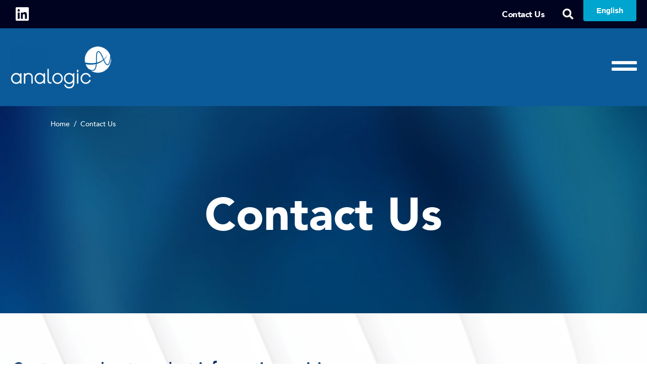

--- FILE ---
content_type: text/html; charset=UTF-8
request_url: https://www.analogic.com/contact/
body_size: 37531
content:
<!DOCTYPE html>
<html lang="en-US">
<head>
	<meta charset="UTF-8">
<script nonce="a702bbda08">
var gform;gform||(document.addEventListener("gform_main_scripts_loaded",function(){gform.scriptsLoaded=!0}),document.addEventListener("gform/theme/scripts_loaded",function(){gform.themeScriptsLoaded=!0}),window.addEventListener("DOMContentLoaded",function(){gform.domLoaded=!0}),gform={domLoaded:!1,scriptsLoaded:!1,themeScriptsLoaded:!1,isFormEditor:()=>"function"==typeof InitializeEditor,callIfLoaded:function(o){return!(!gform.domLoaded||!gform.scriptsLoaded||!gform.themeScriptsLoaded&&!gform.isFormEditor()||(gform.isFormEditor()&&console.warn("The use of gform.initializeOnLoaded() is deprecated in the form editor context and will be removed in Gravity Forms 3.1."),o(),0))},initializeOnLoaded:function(o){gform.callIfLoaded(o)||(document.addEventListener("gform_main_scripts_loaded",()=>{gform.scriptsLoaded=!0,gform.callIfLoaded(o)}),document.addEventListener("gform/theme/scripts_loaded",()=>{gform.themeScriptsLoaded=!0,gform.callIfLoaded(o)}),window.addEventListener("DOMContentLoaded",()=>{gform.domLoaded=!0,gform.callIfLoaded(o)}))},hooks:{action:{},filter:{}},addAction:function(o,r,e,t){gform.addHook("action",o,r,e,t)},addFilter:function(o,r,e,t){gform.addHook("filter",o,r,e,t)},doAction:function(o){gform.doHook("action",o,arguments)},applyFilters:function(o){return gform.doHook("filter",o,arguments)},removeAction:function(o,r){gform.removeHook("action",o,r)},removeFilter:function(o,r,e){gform.removeHook("filter",o,r,e)},addHook:function(o,r,e,t,n){null==gform.hooks[o][r]&&(gform.hooks[o][r]=[]);var d=gform.hooks[o][r];null==n&&(n=r+"_"+d.length),gform.hooks[o][r].push({tag:n,callable:e,priority:t=null==t?10:t})},doHook:function(r,o,e){var t;if(e=Array.prototype.slice.call(e,1),null!=gform.hooks[r][o]&&((o=gform.hooks[r][o]).sort(function(o,r){return o.priority-r.priority}),o.forEach(function(o){"function"!=typeof(t=o.callable)&&(t=window[t]),"action"==r?t.apply(null,e):e[0]=t.apply(null,e)})),"filter"==r)return e[0]},removeHook:function(o,r,t,n){var e;null!=gform.hooks[o][r]&&(e=(e=gform.hooks[o][r]).filter(function(o,r,e){return!!(null!=n&&n!=o.tag||null!=t&&t!=o.priority)}),gform.hooks[o][r]=e)}});
</script>

	<meta name="viewport" content="width=device-width, initial-scale=1.0, viewport-fit=cover" />		<meta name='robots' content='index, follow, max-image-preview:large, max-snippet:-1, max-video-preview:-1' />

	<!-- This site is optimized with the Yoast SEO plugin v26.8 - https://yoast.com/product/yoast-seo-wordpress/ -->
	<title>Contact Us - Analogic</title>
	<link rel="canonical" href="https://www.analogic.com/contact/" />
	<meta property="og:locale" content="en_US" />
	<meta property="og:type" content="article" />
	<meta property="og:title" content="Contact Us - Analogic" />
	<meta property="og:description" content="Contact Us Contact us about product information, pricing, customer feedback or complex challenges using the drop-down below Our Locations United States Global HeadquartersAnalogic Corporation 9 Northeastern Boulevard, Suite #600 Salem, NH 03079 Tel: +1-603-704-8400 Find us on Google Maps Canada Analogic Canada X-Ray Detectors 4950 Levy StreetSaint-Laurent, QuebecCanada, H4R 2P1 Tel: +1-514-856-6920Fax: +1-514-856-6925 Find us [&hellip;]" />
	<meta property="og:url" content="https://www.analogic.com/contact/" />
	<meta property="og:site_name" content="Analogic" />
	<meta property="article:modified_time" content="2025-12-31T18:29:38+00:00" />
	<meta property="og:image" content="https://www.analogic.com/wp-content/uploads/2021/03/hero-bg.jpg" />
	<meta name="twitter:card" content="summary_large_image" />
	<meta name="twitter:label1" content="Est. reading time" />
	<meta name="twitter:data1" content="1 minute" />
	<script type="application/ld+json" class="yoast-schema-graph">{"@context":"https://schema.org","@graph":[{"@type":"WebPage","@id":"https://www.analogic.com/contact/","url":"https://www.analogic.com/contact/","name":"Contact Us - Analogic","isPartOf":{"@id":"https://www.analogic.com/#website"},"primaryImageOfPage":{"@id":"https://www.analogic.com/contact/#primaryimage"},"image":{"@id":"https://www.analogic.com/contact/#primaryimage"},"thumbnailUrl":"https://www.analogic.com/wp-content/uploads/2021/03/hero-bg.jpg","datePublished":"2021-03-05T09:10:48+00:00","dateModified":"2025-12-31T18:29:38+00:00","breadcrumb":{"@id":"https://www.analogic.com/contact/#breadcrumb"},"inLanguage":"en-US","potentialAction":[{"@type":"ReadAction","target":["https://www.analogic.com/contact/"]}]},{"@type":"ImageObject","inLanguage":"en-US","@id":"https://www.analogic.com/contact/#primaryimage","url":"https://www.analogic.com/wp-content/uploads/2021/03/hero-bg.jpg","contentUrl":"https://www.analogic.com/wp-content/uploads/2021/03/hero-bg.jpg","width":2626,"height":820},{"@type":"BreadcrumbList","@id":"https://www.analogic.com/contact/#breadcrumb","itemListElement":[{"@type":"ListItem","position":1,"name":"Home","item":"https://www.analogic.com/"},{"@type":"ListItem","position":2,"name":"Contact Us"}]},{"@type":"WebSite","@id":"https://www.analogic.com/#website","url":"https://www.analogic.com/","name":"Analogic","description":"Just another WordPress site","publisher":{"@id":"https://www.analogic.com/#organization"},"potentialAction":[{"@type":"SearchAction","target":{"@type":"EntryPoint","urlTemplate":"https://www.analogic.com/?s={search_term_string}"},"query-input":{"@type":"PropertyValueSpecification","valueRequired":true,"valueName":"search_term_string"}}],"inLanguage":"en-US"},{"@type":"Organization","@id":"https://www.analogic.com/#organization","name":"Analogic","url":"https://www.analogic.com/","logo":{"@type":"ImageObject","inLanguage":"en-US","@id":"https://www.analogic.com/#/schema/logo/image/","url":"https://www.analogic.com/wp-content/uploads/2021/03/logo@2x-1.png","contentUrl":"https://www.analogic.com/wp-content/uploads/2021/03/logo@2x-1.png","width":320,"height":135,"caption":"Analogic"},"image":{"@id":"https://www.analogic.com/#/schema/logo/image/"}}]}</script>
	<!-- / Yoast SEO plugin. -->


<link rel="alternate" type="application/rss+xml" title="Analogic &raquo; Feed" href="https://www.analogic.com/feed/" />
<link rel="alternate" type="application/rss+xml" title="Analogic &raquo; Comments Feed" href="https://www.analogic.com/comments/feed/" />
<link rel="alternate" title="oEmbed (JSON)" type="application/json+oembed" href="https://www.analogic.com/wp-json/oembed/1.0/embed?url=https%3A%2F%2Fwww.analogic.com%2Fcontact%2F" />
<link rel="alternate" title="oEmbed (XML)" type="text/xml+oembed" href="https://www.analogic.com/wp-json/oembed/1.0/embed?url=https%3A%2F%2Fwww.analogic.com%2Fcontact%2F&#038;format=xml" />
<style id='wp-img-auto-sizes-contain-inline-css'>
img:is([sizes=auto i],[sizes^="auto," i]){contain-intrinsic-size:3000px 1500px}
/*# sourceURL=wp-img-auto-sizes-contain-inline-css */
</style>
<style id='wp-emoji-styles-inline-css'>

	img.wp-smiley, img.emoji {
		display: inline !important;
		border: none !important;
		box-shadow: none !important;
		height: 1em !important;
		width: 1em !important;
		margin: 0 0.07em !important;
		vertical-align: -0.1em !important;
		background: none !important;
		padding: 0 !important;
	}
/*# sourceURL=wp-emoji-styles-inline-css */
</style>
<style id='classic-theme-styles-inline-css'>
/*! This file is auto-generated */
.wp-block-button__link{color:#fff;background-color:#32373c;border-radius:9999px;box-shadow:none;text-decoration:none;padding:calc(.667em + 2px) calc(1.333em + 2px);font-size:1.125em}.wp-block-file__button{background:#32373c;color:#fff;text-decoration:none}
/*# sourceURL=/wp-includes/css/classic-themes.min.css */
</style>
<style id='global-styles-inline-css'>
:root{--wp--preset--aspect-ratio--square: 1;--wp--preset--aspect-ratio--4-3: 4/3;--wp--preset--aspect-ratio--3-4: 3/4;--wp--preset--aspect-ratio--3-2: 3/2;--wp--preset--aspect-ratio--2-3: 2/3;--wp--preset--aspect-ratio--16-9: 16/9;--wp--preset--aspect-ratio--9-16: 9/16;--wp--preset--color--black: #000000;--wp--preset--color--cyan-bluish-gray: #abb8c3;--wp--preset--color--white: #ffffff;--wp--preset--color--pale-pink: #f78da7;--wp--preset--color--vivid-red: #cf2e2e;--wp--preset--color--luminous-vivid-orange: #ff6900;--wp--preset--color--luminous-vivid-amber: #fcb900;--wp--preset--color--light-green-cyan: #7bdcb5;--wp--preset--color--vivid-green-cyan: #00d084;--wp--preset--color--pale-cyan-blue: #8ed1fc;--wp--preset--color--vivid-cyan-blue: #0693e3;--wp--preset--color--vivid-purple: #9b51e0;--wp--preset--gradient--vivid-cyan-blue-to-vivid-purple: linear-gradient(135deg,rgb(6,147,227) 0%,rgb(155,81,224) 100%);--wp--preset--gradient--light-green-cyan-to-vivid-green-cyan: linear-gradient(135deg,rgb(122,220,180) 0%,rgb(0,208,130) 100%);--wp--preset--gradient--luminous-vivid-amber-to-luminous-vivid-orange: linear-gradient(135deg,rgb(252,185,0) 0%,rgb(255,105,0) 100%);--wp--preset--gradient--luminous-vivid-orange-to-vivid-red: linear-gradient(135deg,rgb(255,105,0) 0%,rgb(207,46,46) 100%);--wp--preset--gradient--very-light-gray-to-cyan-bluish-gray: linear-gradient(135deg,rgb(238,238,238) 0%,rgb(169,184,195) 100%);--wp--preset--gradient--cool-to-warm-spectrum: linear-gradient(135deg,rgb(74,234,220) 0%,rgb(151,120,209) 20%,rgb(207,42,186) 40%,rgb(238,44,130) 60%,rgb(251,105,98) 80%,rgb(254,248,76) 100%);--wp--preset--gradient--blush-light-purple: linear-gradient(135deg,rgb(255,206,236) 0%,rgb(152,150,240) 100%);--wp--preset--gradient--blush-bordeaux: linear-gradient(135deg,rgb(254,205,165) 0%,rgb(254,45,45) 50%,rgb(107,0,62) 100%);--wp--preset--gradient--luminous-dusk: linear-gradient(135deg,rgb(255,203,112) 0%,rgb(199,81,192) 50%,rgb(65,88,208) 100%);--wp--preset--gradient--pale-ocean: linear-gradient(135deg,rgb(255,245,203) 0%,rgb(182,227,212) 50%,rgb(51,167,181) 100%);--wp--preset--gradient--electric-grass: linear-gradient(135deg,rgb(202,248,128) 0%,rgb(113,206,126) 100%);--wp--preset--gradient--midnight: linear-gradient(135deg,rgb(2,3,129) 0%,rgb(40,116,252) 100%);--wp--preset--font-size--small: 13px;--wp--preset--font-size--medium: 20px;--wp--preset--font-size--large: 36px;--wp--preset--font-size--x-large: 42px;--wp--preset--spacing--20: 0.44rem;--wp--preset--spacing--30: 0.67rem;--wp--preset--spacing--40: 1rem;--wp--preset--spacing--50: 1.5rem;--wp--preset--spacing--60: 2.25rem;--wp--preset--spacing--70: 3.38rem;--wp--preset--spacing--80: 5.06rem;--wp--preset--shadow--natural: 6px 6px 9px rgba(0, 0, 0, 0.2);--wp--preset--shadow--deep: 12px 12px 50px rgba(0, 0, 0, 0.4);--wp--preset--shadow--sharp: 6px 6px 0px rgba(0, 0, 0, 0.2);--wp--preset--shadow--outlined: 6px 6px 0px -3px rgb(255, 255, 255), 6px 6px rgb(0, 0, 0);--wp--preset--shadow--crisp: 6px 6px 0px rgb(0, 0, 0);}:where(.is-layout-flex){gap: 0.5em;}:where(.is-layout-grid){gap: 0.5em;}body .is-layout-flex{display: flex;}.is-layout-flex{flex-wrap: wrap;align-items: center;}.is-layout-flex > :is(*, div){margin: 0;}body .is-layout-grid{display: grid;}.is-layout-grid > :is(*, div){margin: 0;}:where(.wp-block-columns.is-layout-flex){gap: 2em;}:where(.wp-block-columns.is-layout-grid){gap: 2em;}:where(.wp-block-post-template.is-layout-flex){gap: 1.25em;}:where(.wp-block-post-template.is-layout-grid){gap: 1.25em;}.has-black-color{color: var(--wp--preset--color--black) !important;}.has-cyan-bluish-gray-color{color: var(--wp--preset--color--cyan-bluish-gray) !important;}.has-white-color{color: var(--wp--preset--color--white) !important;}.has-pale-pink-color{color: var(--wp--preset--color--pale-pink) !important;}.has-vivid-red-color{color: var(--wp--preset--color--vivid-red) !important;}.has-luminous-vivid-orange-color{color: var(--wp--preset--color--luminous-vivid-orange) !important;}.has-luminous-vivid-amber-color{color: var(--wp--preset--color--luminous-vivid-amber) !important;}.has-light-green-cyan-color{color: var(--wp--preset--color--light-green-cyan) !important;}.has-vivid-green-cyan-color{color: var(--wp--preset--color--vivid-green-cyan) !important;}.has-pale-cyan-blue-color{color: var(--wp--preset--color--pale-cyan-blue) !important;}.has-vivid-cyan-blue-color{color: var(--wp--preset--color--vivid-cyan-blue) !important;}.has-vivid-purple-color{color: var(--wp--preset--color--vivid-purple) !important;}.has-black-background-color{background-color: var(--wp--preset--color--black) !important;}.has-cyan-bluish-gray-background-color{background-color: var(--wp--preset--color--cyan-bluish-gray) !important;}.has-white-background-color{background-color: var(--wp--preset--color--white) !important;}.has-pale-pink-background-color{background-color: var(--wp--preset--color--pale-pink) !important;}.has-vivid-red-background-color{background-color: var(--wp--preset--color--vivid-red) !important;}.has-luminous-vivid-orange-background-color{background-color: var(--wp--preset--color--luminous-vivid-orange) !important;}.has-luminous-vivid-amber-background-color{background-color: var(--wp--preset--color--luminous-vivid-amber) !important;}.has-light-green-cyan-background-color{background-color: var(--wp--preset--color--light-green-cyan) !important;}.has-vivid-green-cyan-background-color{background-color: var(--wp--preset--color--vivid-green-cyan) !important;}.has-pale-cyan-blue-background-color{background-color: var(--wp--preset--color--pale-cyan-blue) !important;}.has-vivid-cyan-blue-background-color{background-color: var(--wp--preset--color--vivid-cyan-blue) !important;}.has-vivid-purple-background-color{background-color: var(--wp--preset--color--vivid-purple) !important;}.has-black-border-color{border-color: var(--wp--preset--color--black) !important;}.has-cyan-bluish-gray-border-color{border-color: var(--wp--preset--color--cyan-bluish-gray) !important;}.has-white-border-color{border-color: var(--wp--preset--color--white) !important;}.has-pale-pink-border-color{border-color: var(--wp--preset--color--pale-pink) !important;}.has-vivid-red-border-color{border-color: var(--wp--preset--color--vivid-red) !important;}.has-luminous-vivid-orange-border-color{border-color: var(--wp--preset--color--luminous-vivid-orange) !important;}.has-luminous-vivid-amber-border-color{border-color: var(--wp--preset--color--luminous-vivid-amber) !important;}.has-light-green-cyan-border-color{border-color: var(--wp--preset--color--light-green-cyan) !important;}.has-vivid-green-cyan-border-color{border-color: var(--wp--preset--color--vivid-green-cyan) !important;}.has-pale-cyan-blue-border-color{border-color: var(--wp--preset--color--pale-cyan-blue) !important;}.has-vivid-cyan-blue-border-color{border-color: var(--wp--preset--color--vivid-cyan-blue) !important;}.has-vivid-purple-border-color{border-color: var(--wp--preset--color--vivid-purple) !important;}.has-vivid-cyan-blue-to-vivid-purple-gradient-background{background: var(--wp--preset--gradient--vivid-cyan-blue-to-vivid-purple) !important;}.has-light-green-cyan-to-vivid-green-cyan-gradient-background{background: var(--wp--preset--gradient--light-green-cyan-to-vivid-green-cyan) !important;}.has-luminous-vivid-amber-to-luminous-vivid-orange-gradient-background{background: var(--wp--preset--gradient--luminous-vivid-amber-to-luminous-vivid-orange) !important;}.has-luminous-vivid-orange-to-vivid-red-gradient-background{background: var(--wp--preset--gradient--luminous-vivid-orange-to-vivid-red) !important;}.has-very-light-gray-to-cyan-bluish-gray-gradient-background{background: var(--wp--preset--gradient--very-light-gray-to-cyan-bluish-gray) !important;}.has-cool-to-warm-spectrum-gradient-background{background: var(--wp--preset--gradient--cool-to-warm-spectrum) !important;}.has-blush-light-purple-gradient-background{background: var(--wp--preset--gradient--blush-light-purple) !important;}.has-blush-bordeaux-gradient-background{background: var(--wp--preset--gradient--blush-bordeaux) !important;}.has-luminous-dusk-gradient-background{background: var(--wp--preset--gradient--luminous-dusk) !important;}.has-pale-ocean-gradient-background{background: var(--wp--preset--gradient--pale-ocean) !important;}.has-electric-grass-gradient-background{background: var(--wp--preset--gradient--electric-grass) !important;}.has-midnight-gradient-background{background: var(--wp--preset--gradient--midnight) !important;}.has-small-font-size{font-size: var(--wp--preset--font-size--small) !important;}.has-medium-font-size{font-size: var(--wp--preset--font-size--medium) !important;}.has-large-font-size{font-size: var(--wp--preset--font-size--large) !important;}.has-x-large-font-size{font-size: var(--wp--preset--font-size--x-large) !important;}
:where(.wp-block-post-template.is-layout-flex){gap: 1.25em;}:where(.wp-block-post-template.is-layout-grid){gap: 1.25em;}
:where(.wp-block-term-template.is-layout-flex){gap: 1.25em;}:where(.wp-block-term-template.is-layout-grid){gap: 1.25em;}
:where(.wp-block-columns.is-layout-flex){gap: 2em;}:where(.wp-block-columns.is-layout-grid){gap: 2em;}
:root :where(.wp-block-pullquote){font-size: 1.5em;line-height: 1.6;}
/*# sourceURL=global-styles-inline-css */
</style>
<link rel='preload' as='style' id='pre-menu-image-css' href='https://www.analogic.com/wp-content/plugins/menu-image/includes/css/menu-image.css?ver=3.13' media='all' />
<link rel='stylesheet' id='menu-image-css' href='https://www.analogic.com/wp-content/plugins/menu-image/includes/css/menu-image.css?ver=3.13' media='all' />
<link rel='preload' as='style' id='pre-dashicons-css' href='https://www.analogic.com/wp-includes/css/dashicons.min.css?ver=6.9' media='all' />
<link rel='stylesheet' id='dashicons-css' href='https://www.analogic.com/wp-includes/css/dashicons.min.css?ver=6.9' media='all' />
<link rel='preload' as='style' id='pre-qi-addons-for-elementor-grid-style-css' href='https://www.analogic.com/wp-content/plugins/qi-addons-for-elementor/assets/css/grid.min.css?ver=1.9.5' media='all' />
<link rel='stylesheet' id='qi-addons-for-elementor-grid-style-css' href='https://www.analogic.com/wp-content/plugins/qi-addons-for-elementor/assets/css/grid.min.css?ver=1.9.5' media='all' />
<link rel='preload' as='style' id='pre-qi-addons-for-elementor-helper-parts-style-css' href='https://www.analogic.com/wp-content/plugins/qi-addons-for-elementor/assets/css/helper-parts.min.css?ver=1.9.5' media='all' />
<link rel='stylesheet' id='qi-addons-for-elementor-helper-parts-style-css' href='https://www.analogic.com/wp-content/plugins/qi-addons-for-elementor/assets/css/helper-parts.min.css?ver=1.9.5' media='all' />
<link rel='preload' as='style' id='pre-qi-addons-for-elementor-style-css' href='https://www.analogic.com/wp-content/plugins/qi-addons-for-elementor/assets/css/main.min.css?ver=1.9.5' media='all' />
<link rel='stylesheet' id='qi-addons-for-elementor-style-css' href='https://www.analogic.com/wp-content/plugins/qi-addons-for-elementor/assets/css/main.min.css?ver=1.9.5' media='all' />
<link rel='preload' as='style' id='pre-csco-styles-css' href='https://www.analogic.com/wp-content/themes/analogic/style.css?ver=1674081580' media='all' />
<link rel='stylesheet' id='csco-styles-css' href='https://www.analogic.com/wp-content/themes/analogic/style.css?ver=1674081580' media='all' />
<link rel='preload' as='style' id='pre-elementor-frontend-css' href='https://www.analogic.com/wp-content/uploads/elementor/css/custom-frontend.min.css?ver=1768941673' media='all' />
<link rel='stylesheet' id='elementor-frontend-css' href='https://www.analogic.com/wp-content/uploads/elementor/css/custom-frontend.min.css?ver=1768941673' media='all' />
<link rel='preload' as='style' id='pre-widget-social-icons-css' href='https://www.analogic.com/wp-content/plugins/elementor/assets/css/widget-social-icons.min.css?ver=3.34.2' media='all' />
<link rel='stylesheet' id='widget-social-icons-css' href='https://www.analogic.com/wp-content/plugins/elementor/assets/css/widget-social-icons.min.css?ver=3.34.2' media='all' />
<link rel='preload' as='style' id='pre-e-apple-webkit-css' href='https://www.analogic.com/wp-content/uploads/elementor/css/custom-apple-webkit.min.css?ver=1768941673' media='all' />
<link rel='stylesheet' id='e-apple-webkit-css' href='https://www.analogic.com/wp-content/uploads/elementor/css/custom-apple-webkit.min.css?ver=1768941673' media='all' />
<link rel='preload' as='style' id='pre-widget-icon-list-css' href='https://www.analogic.com/wp-content/uploads/elementor/css/custom-widget-icon-list.min.css?ver=1768941673' media='all' />
<link rel='stylesheet' id='widget-icon-list-css' href='https://www.analogic.com/wp-content/uploads/elementor/css/custom-widget-icon-list.min.css?ver=1768941673' media='all' />
<link rel='preload' as='style' id='pre-widget-search-form-css' href='https://www.analogic.com/wp-content/plugins/elementor-pro/assets/css/widget-search-form.min.css?ver=3.34.1' media='all' />
<link rel='stylesheet' id='widget-search-form-css' href='https://www.analogic.com/wp-content/plugins/elementor-pro/assets/css/widget-search-form.min.css?ver=3.34.1' media='all' />
<link rel='preload' as='style' id='pre-elementor-icons-shared-0-css' href='https://www.analogic.com/wp-content/plugins/elementor/assets/lib/font-awesome/css/fontawesome.min.css?ver=5.15.3' media='all' />
<link rel='stylesheet' id='elementor-icons-shared-0-css' href='https://www.analogic.com/wp-content/plugins/elementor/assets/lib/font-awesome/css/fontawesome.min.css?ver=5.15.3' media='all' />
<link rel='preload' as='style' id='pre-elementor-icons-fa-solid-css' href='https://www.analogic.com/wp-content/plugins/elementor/assets/lib/font-awesome/css/solid.min.css?ver=5.15.3' media='all' />
<link rel='stylesheet' id='elementor-icons-fa-solid-css' href='https://www.analogic.com/wp-content/plugins/elementor/assets/lib/font-awesome/css/solid.min.css?ver=5.15.3' media='all' />
<link rel='preload' as='style' id='pre-widget-image-css' href='https://www.analogic.com/wp-content/plugins/elementor/assets/css/widget-image.min.css?ver=3.34.2' media='all' />
<link rel='stylesheet' id='widget-image-css' href='https://www.analogic.com/wp-content/plugins/elementor/assets/css/widget-image.min.css?ver=3.34.2' media='all' />
<link rel='preload' as='style' id='pre-widget-nav-menu-css' href='https://www.analogic.com/wp-content/uploads/elementor/css/custom-pro-widget-nav-menu.min.css?ver=1768941673' media='all' />
<link rel='stylesheet' id='widget-nav-menu-css' href='https://www.analogic.com/wp-content/uploads/elementor/css/custom-pro-widget-nav-menu.min.css?ver=1768941673' media='all' />
<link rel='preload' as='style' id='pre-widget-heading-css' href='https://www.analogic.com/wp-content/plugins/elementor/assets/css/widget-heading.min.css?ver=3.34.2' media='all' />
<link rel='stylesheet' id='widget-heading-css' href='https://www.analogic.com/wp-content/plugins/elementor/assets/css/widget-heading.min.css?ver=3.34.2' media='all' />
<link rel='preload' as='style' id='pre-e-sticky-css' href='https://www.analogic.com/wp-content/plugins/elementor-pro/assets/css/modules/sticky.min.css?ver=3.34.1' media='all' />
<link rel='stylesheet' id='e-sticky-css' href='https://www.analogic.com/wp-content/plugins/elementor-pro/assets/css/modules/sticky.min.css?ver=3.34.1' media='all' />
<link rel='preload' as='style' id='pre-e-animation-grow-css' href='https://www.analogic.com/wp-content/plugins/elementor/assets/lib/animations/styles/e-animation-grow.min.css?ver=3.34.2' media='all' />
<link rel='stylesheet' id='e-animation-grow-css' href='https://www.analogic.com/wp-content/plugins/elementor/assets/lib/animations/styles/e-animation-grow.min.css?ver=3.34.2' media='all' />
<link rel='preload' as='style' id='pre-elementor-icons-css' href='https://www.analogic.com/wp-content/plugins/elementor/assets/lib/eicons/css/elementor-icons.min.css?ver=5.46.0' media='all' />
<link rel='stylesheet' id='elementor-icons-css' href='https://www.analogic.com/wp-content/plugins/elementor/assets/lib/eicons/css/elementor-icons.min.css?ver=5.46.0' media='all' />
<link rel='preload' as='style' id='pre-elementor-post-5-css' href='https://www.analogic.com/wp-content/uploads/elementor/css/post-5.css?ver=1768941673' media='all' />
<link rel='stylesheet' id='elementor-post-5-css' href='https://www.analogic.com/wp-content/uploads/elementor/css/post-5.css?ver=1768941673' media='all' />
<link rel='preload' as='style' id='pre-uael-frontend-css' href='https://www.analogic.com/wp-content/plugins/ultimate-elementor/assets/min-css/uael-frontend.min.css?ver=1.42.3' media='all' />
<link rel='stylesheet' id='uael-frontend-css' href='https://www.analogic.com/wp-content/plugins/ultimate-elementor/assets/min-css/uael-frontend.min.css?ver=1.42.3' media='all' />
<link rel='preload' as='style' id='pre-uael-teammember-social-icons-css' href='https://www.analogic.com/wp-content/plugins/elementor/assets/css/widget-social-icons.min.css?ver=3.24.0' media='all' />
<link rel='stylesheet' id='uael-teammember-social-icons-css' href='https://www.analogic.com/wp-content/plugins/elementor/assets/css/widget-social-icons.min.css?ver=3.24.0' media='all' />
<link rel='preload' as='style' id='pre-uael-social-share-icons-brands-css' href='https://www.analogic.com/wp-content/plugins/elementor/assets/lib/font-awesome/css/brands.css?ver=5.15.3' media='all' />
<link rel='stylesheet' id='uael-social-share-icons-brands-css' href='https://www.analogic.com/wp-content/plugins/elementor/assets/lib/font-awesome/css/brands.css?ver=5.15.3' media='all' />
<link rel='preload' as='style' id='pre-uael-social-share-icons-fontawesome-css' href='https://www.analogic.com/wp-content/plugins/elementor/assets/lib/font-awesome/css/fontawesome.css?ver=5.15.3' media='all' />
<link rel='stylesheet' id='uael-social-share-icons-fontawesome-css' href='https://www.analogic.com/wp-content/plugins/elementor/assets/lib/font-awesome/css/fontawesome.css?ver=5.15.3' media='all' />
<link rel='preload' as='style' id='pre-uael-nav-menu-icons-css' href='https://www.analogic.com/wp-content/plugins/elementor/assets/lib/font-awesome/css/solid.css?ver=5.15.3' media='all' />
<link rel='stylesheet' id='uael-nav-menu-icons-css' href='https://www.analogic.com/wp-content/plugins/elementor/assets/lib/font-awesome/css/solid.css?ver=5.15.3' media='all' />
<link rel='preload' as='style' id='pre-elementor-post-64-css' href='https://www.analogic.com/wp-content/uploads/elementor/css/post-64.css?ver=1768942073' media='all' />
<link rel='stylesheet' id='elementor-post-64-css' href='https://www.analogic.com/wp-content/uploads/elementor/css/post-64.css?ver=1768942073' media='all' />
<link rel='preload' as='style' id='pre-elementor-post-14489-css' href='https://www.analogic.com/wp-content/uploads/elementor/css/post-14489.css?ver=1768941674' media='all' />
<link rel='stylesheet' id='elementor-post-14489-css' href='https://www.analogic.com/wp-content/uploads/elementor/css/post-14489.css?ver=1768941674' media='all' />
<link rel='preload' as='style' id='pre-elementor-post-14798-css' href='https://www.analogic.com/wp-content/uploads/elementor/css/post-14798.css?ver=1768941674' media='all' />
<link rel='stylesheet' id='elementor-post-14798-css' href='https://www.analogic.com/wp-content/uploads/elementor/css/post-14798.css?ver=1768941674' media='all' />
<link rel='preload' as='style' id='pre-swiper-css' href='https://www.analogic.com/wp-content/plugins/qi-addons-for-elementor/assets/plugins/swiper/8.4.5/swiper.min.css?ver=8.4.5' media='all' />
<link rel='stylesheet' id='swiper-css' href='https://www.analogic.com/wp-content/plugins/qi-addons-for-elementor/assets/plugins/swiper/8.4.5/swiper.min.css?ver=8.4.5' media='all' />
<link rel='preload' as='style' id='pre-gform_basic-css' href='https://www.analogic.com/wp-content/plugins/gravityforms/assets/css/dist/basic.min.css?ver=2.9.25' media='all' />
<link rel='stylesheet' id='gform_basic-css' href='https://www.analogic.com/wp-content/plugins/gravityforms/assets/css/dist/basic.min.css?ver=2.9.25' media='all' />
<link rel='preload' as='style' id='pre-gform_theme_components-css' href='https://www.analogic.com/wp-content/plugins/gravityforms/assets/css/dist/theme-components.min.css?ver=2.9.25' media='all' />
<link rel='stylesheet' id='gform_theme_components-css' href='https://www.analogic.com/wp-content/plugins/gravityforms/assets/css/dist/theme-components.min.css?ver=2.9.25' media='all' />
<link rel='preload' as='style' id='pre-gform_theme-css' href='https://www.analogic.com/wp-content/plugins/gravityforms/assets/css/dist/theme.min.css?ver=2.9.25' media='all' />
<link rel='stylesheet' id='gform_theme-css' href='https://www.analogic.com/wp-content/plugins/gravityforms/assets/css/dist/theme.min.css?ver=2.9.25' media='all' />
<link rel='preload' as='style' id='pre-elementor-gf-local-roboto-css' href='https://www.analogic.com/wp-content/uploads/elementor/google-fonts/css/roboto.css?ver=1742250093' media='all' />
<link rel='stylesheet' id='elementor-gf-local-roboto-css' href='https://www.analogic.com/wp-content/uploads/elementor/google-fonts/css/roboto.css?ver=1742250093' media='all' />
<link rel='preload' as='style' id='pre-elementor-gf-local-robotoslab-css' href='https://www.analogic.com/wp-content/uploads/elementor/google-fonts/css/robotoslab.css?ver=1742250099' media='all' />
<link rel='stylesheet' id='elementor-gf-local-robotoslab-css' href='https://www.analogic.com/wp-content/uploads/elementor/google-fonts/css/robotoslab.css?ver=1742250099' media='all' />
<link rel='preload' as='style' id='pre-elementor-icons-fa-brands-css' href='https://www.analogic.com/wp-content/plugins/elementor/assets/lib/font-awesome/css/brands.min.css?ver=5.15.3' media='all' />
<link rel='stylesheet' id='elementor-icons-fa-brands-css' href='https://www.analogic.com/wp-content/plugins/elementor/assets/lib/font-awesome/css/brands.min.css?ver=5.15.3' media='all' />
<link rel='preload' as='style' id='pre-elementor-icons-fa-regular-css' href='https://www.analogic.com/wp-content/plugins/elementor/assets/lib/font-awesome/css/regular.min.css?ver=5.15.3' media='all' />
<link rel='stylesheet' id='elementor-icons-fa-regular-css' href='https://www.analogic.com/wp-content/plugins/elementor/assets/lib/font-awesome/css/regular.min.css?ver=5.15.3' media='all' />
<script type="text/javascript" defer nonce="a702bbda08" src="https://www.analogic.com/wp-includes/js/jquery/jquery.min.js?ver=3.7.1" id="jquery-core-js" nonce="a702bbda08"></script><script type="text/javascript" defer nonce="a702bbda08" src="https://www.analogic.com/wp-content/plugins/gravityforms/js/jquery.json.min.js?ver=2.9.25" id="gform_json-js" nonce="a702bbda08"></script><script id="gform_gravityforms-js-extra" nonce="a702bbda08">
var gf_global = {"gf_currency_config":{"name":"U.S. Dollar","symbol_left":"$","symbol_right":"","symbol_padding":"","thousand_separator":",","decimal_separator":".","decimals":2,"code":"USD"},"base_url":"https://www.analogic.com/wp-content/plugins/gravityforms","number_formats":[],"spinnerUrl":"https://www.analogic.com/wp-content/plugins/gravityforms/images/spinner.svg","version_hash":"7018a1fcd956160167368e502f97ddd2","strings":{"newRowAdded":"New row added.","rowRemoved":"Row removed","formSaved":"The form has been saved.  The content contains the link to return and complete the form."}};
var gform_i18n = {"datepicker":{"days":{"monday":"Mo","tuesday":"Tu","wednesday":"We","thursday":"Th","friday":"Fr","saturday":"Sa","sunday":"Su"},"months":{"january":"January","february":"February","march":"March","april":"April","may":"May","june":"June","july":"July","august":"August","september":"September","october":"October","november":"November","december":"December"},"firstDay":1,"iconText":"Select date"}};
var gf_legacy_multi = {"1":""};
var gform_gravityforms = {"strings":{"invalid_file_extension":"This type of file is not allowed. Must be one of the following:","delete_file":"Delete this file","in_progress":"in progress","file_exceeds_limit":"File exceeds size limit","illegal_extension":"This type of file is not allowed.","max_reached":"Maximum number of files reached","unknown_error":"There was a problem while saving the file on the server","currently_uploading":"Please wait for the uploading to complete","cancel":"Cancel","cancel_upload":"Cancel this upload","cancelled":"Cancelled","error":"Error","message":"Message"},"vars":{"images_url":"https://www.analogic.com/wp-content/plugins/gravityforms/images"}};
//# sourceURL=gform_gravityforms-js-extra
</script>
<script type="text/javascript" defer nonce="a702bbda08" id="gform_gravityforms-js-before" nonce="a702bbda08">

//# sourceURL=gform_gravityforms-js-before
</script>
<script type="text/javascript" defer nonce="a702bbda08" src="https://www.analogic.com/wp-content/plugins/gravityforms/js/gravityforms.min.js?ver=2.9.25" id="gform_gravityforms-js" nonce="a702bbda08"></script><script type="text/javascript" defer nonce="a702bbda08" src="https://www.analogic.com/wp-content/plugins/gravityforms/assets/js/dist/utils.min.js?ver=48a3755090e76a154853db28fc254681" id="gform_gravityforms_utils-js" nonce="a702bbda08"></script><link rel="https://api.w.org/" href="https://www.analogic.com/wp-json/" /><link rel="alternate" title="JSON" type="application/json" href="https://www.analogic.com/wp-json/wp/v2/pages/64" /><link rel="EditURI" type="application/rsd+xml" title="RSD" href="https://www.analogic.com/xmlrpc.php?rsd" />
<link rel='shortlink' href='https://www.analogic.com/?p=64' />
<!-- start Bablic Head 2.13.0 --><link rel="alternate" href="https://www.analogic.com/contact/?locale=zh_cn" hreflang="zh-CN"><link rel="alternate" href="https://www.analogic.com/contact/?locale=fr" hreflang="fr"><link rel="alternate" href="https://www.analogic.com/contact/?locale=en" hreflang="x-default"><script src="//d.bablic.com/snippet/60ff15b1e41f1e00011ec3bb.js"></script><script>bablic.exclude("#wpadminbar,#wp-admin-bar-my-account");</script><!-- end Bablic Head --><meta name="generator" content="Elementor 3.34.2; features: additional_custom_breakpoints; settings: css_print_method-external, google_font-enabled, font_display-auto">
			<style>
				.e-con.e-parent:nth-of-type(n+4):not(.e-lazyloaded):not(.e-no-lazyload),
				.e-con.e-parent:nth-of-type(n+4):not(.e-lazyloaded):not(.e-no-lazyload) * {
					background-image: none !important;
				}
				@media screen and (max-height: 1024px) {
					.e-con.e-parent:nth-of-type(n+3):not(.e-lazyloaded):not(.e-no-lazyload),
					.e-con.e-parent:nth-of-type(n+3):not(.e-lazyloaded):not(.e-no-lazyload) * {
						background-image: none !important;
					}
				}
				@media screen and (max-height: 640px) {
					.e-con.e-parent:nth-of-type(n+2):not(.e-lazyloaded):not(.e-no-lazyload),
					.e-con.e-parent:nth-of-type(n+2):not(.e-lazyloaded):not(.e-no-lazyload) * {
						background-image: none !important;
					}
				}
			</style>
			<link rel="icon" href="https://www.analogic.com/wp-content/uploads/2021/03/logo_small@2x-1-36x36.png" sizes="32x32" />
<link rel="icon" href="https://www.analogic.com/wp-content/uploads/2021/03/logo_small@2x-1-300x300.png" sizes="192x192" />
<link rel="apple-touch-icon" href="https://www.analogic.com/wp-content/uploads/2021/03/logo_small@2x-1-300x300.png" />
<meta name="msapplication-TileImage" content="https://www.analogic.com/wp-content/uploads/2021/03/logo_small@2x-1-300x300.png" />
</head>
<body class="wp-singular page-template page-template-elementor_header_footer page page-id-64 wp-custom-logo wp-embed-responsive wp-theme-analogic qodef-qi--no-touch qi-addons-for-elementor-1.9.5 csp-enabled elementor-default elementor-template-full-width elementor-kit-5 elementor-page elementor-page-64">
		<header data-elementor-type="header" data-elementor-id="14489" class="elementor elementor-14489 elementor-location-header" data-elementor-post-type="elementor_library">
					<section class="elementor-section elementor-top-section elementor-element elementor-element-1613e64d elementor-section-content-middle elementor-hidden-breakpoint1 elementor-hidden-tablet elementor-hidden-mobile elementor-section-boxed elementor-section-height-default elementor-section-height-default" data-id="1613e64d" data-element_type="section" data-settings="{&quot;background_background&quot;:&quot;classic&quot;}">
						<div class="elementor-container elementor-column-gap-default">
					<div class="elementor-column elementor-col-50 elementor-top-column elementor-element elementor-element-2e7add93" data-id="2e7add93" data-element_type="column">
			<div class="elementor-widget-wrap elementor-element-populated">
						<div class="elementor-element elementor-element-58bf8b39 elementor-shape-circle e-grid-align-left e-grid-align-mobile-center elementor-widget__width-auto elementor-grid-0 elementor-widget elementor-widget-social-icons" data-id="58bf8b39" data-element_type="widget" data-widget_type="social-icons.default">
						<div class="elementor-widget-container">
							<div class="elementor-social-icons-wrapper elementor-grid">
							<span class="elementor-grid-item">
					<a class="elementor-icon elementor-social-icon elementor-social-icon-linkedin elementor-repeater-item-492fe35" href="https://www.linkedin.com/company/analogic/" target="_blank">
						<span class="elementor-screen-only">Linkedin</span>
						<i aria-hidden="true" class="fab fa-linkedin"></i>					</a>
				</span>
					</div>
						</div>
				</div>
					</div>
		</div>
				<div class="elementor-column elementor-col-50 elementor-top-column elementor-element elementor-element-6c2a1c12" data-id="6c2a1c12" data-element_type="column">
			<div class="elementor-widget-wrap elementor-element-populated">
						<div class="elementor-element elementor-element-50d0d2b9 elementor-widget__width-auto elementor-icon-list--layout-traditional elementor-list-item-link-full_width elementor-widget elementor-widget-icon-list" data-id="50d0d2b9" data-element_type="widget" data-widget_type="icon-list.default">
						<div class="elementor-widget-container">
							<ul class="elementor-icon-list-items">
							<li class="elementor-icon-list-item">
											<a href="/contact/">

											<span class="elementor-icon-list-text">Contact Us</span>
											</a>
									</li>
						</ul>
						</div>
				</div>
				<div class="elementor-element elementor-element-5b686f44 elementor-widget__width-auto elementor-search-form--skin-full_screen elementor-widget elementor-widget-search-form" data-id="5b686f44" data-element_type="widget" data-settings="{&quot;skin&quot;:&quot;full_screen&quot;}" data-widget_type="search-form.default">
						<div class="elementor-widget-container">
							<search role="search">
			<form class="elementor-search-form" action="https://www.analogic.com" method="get">
												<div class="elementor-search-form__toggle" role="button" tabindex="0" aria-label="Search">
					<i aria-hidden="true" class="fas fa-search"></i>				</div>
								<div class="elementor-search-form__container">
					<label class="elementor-screen-only" for="elementor-search-form-5b686f44">Search</label>

					
					<input id="elementor-search-form-5b686f44" placeholder="Search Site..." class="elementor-search-form__input" type="search" name="s" value="">
					
					
										<div class="dialog-lightbox-close-button dialog-close-button" role="button" tabindex="0" aria-label="Close this search box.">
						<i aria-hidden="true" class="eicon-close"></i>					</div>
									</div>
			</form>
		</search>
						</div>
				</div>
					</div>
		</div>
					</div>
		</section>
				<section class="elementor-section elementor-top-section elementor-element elementor-element-42096703 elementor-section-content-bottom elementor-hidden-breakpoint1 elementor-hidden-tablet elementor-hidden-mobile elementor-section-boxed elementor-section-height-default elementor-section-height-default" data-id="42096703" data-element_type="section" data-settings="{&quot;background_background&quot;:&quot;classic&quot;,&quot;sticky&quot;:&quot;top&quot;,&quot;sticky_on&quot;:[&quot;desktop&quot;],&quot;sticky_offset&quot;:0,&quot;sticky_effects_offset&quot;:0,&quot;sticky_anchor_link_offset&quot;:0}" desktop-nav="">
						<div class="elementor-container elementor-column-gap-default">
					<div class="elementor-column elementor-col-100 elementor-top-column elementor-element elementor-element-20851e13" data-id="20851e13" data-element_type="column">
			<div class="elementor-widget-wrap elementor-element-populated">
						<div class="elementor-element elementor-element-4456e950 elementor-widget__width-initial elementor-widget elementor-widget-theme-site-logo elementor-widget-image" data-id="4456e950" data-element_type="widget" data-widget_type="theme-site-logo.default">
						<div class="elementor-widget-container">
											<a href="https://www.analogic.com">
			<img src="https://www.analogic.com/wp-content/uploads/elementor/thumbs/logo@2x-1-qmmgete9mx3mqc0d4l8k63gqrx1s3p1w437n0t31m6.png" title="logo@2x" alt="logo@2x" loading="lazy" />				</a>
											</div>
				</div>
				<div class="elementor-element elementor-element-42e11ea6 elementor-widget__width-initial uael-nav-menu__align-left uael-submenu-open-hover uael-submenu-icon-arrow uael-submenu-animation-none uael-link-redirect-child uael-nav-menu__breakpoint-tablet uael-nav-menu-toggle-label-no elementor-widget elementor-widget-uael-nav-menu" data-id="42e11ea6" data-element_type="widget" data-settings="{&quot;distance_from_menu&quot;:{&quot;unit&quot;:&quot;px&quot;,&quot;size&quot;:&quot;&quot;,&quot;sizes&quot;:[]},&quot;distance_from_menu_breakpoint0&quot;:{&quot;unit&quot;:&quot;px&quot;,&quot;size&quot;:&quot;&quot;,&quot;sizes&quot;:[]},&quot;distance_from_menu_breakpoint1&quot;:{&quot;unit&quot;:&quot;px&quot;,&quot;size&quot;:&quot;&quot;,&quot;sizes&quot;:[]},&quot;distance_from_menu_tablet&quot;:{&quot;unit&quot;:&quot;px&quot;,&quot;size&quot;:&quot;&quot;,&quot;sizes&quot;:[]},&quot;distance_from_menu_mobile&quot;:{&quot;unit&quot;:&quot;px&quot;,&quot;size&quot;:&quot;&quot;,&quot;sizes&quot;:[]}}" data-widget_type="uael-nav-menu.default">
						<div class="elementor-widget-container">
							<div class="uael-nav-menu uael-layout-horizontal uael-nav-menu-layout uael-pointer__none" data-layout="horizontal">
				<div role="button" class="uael-nav-menu__toggle elementor-clickable">
					<span class="screen-reader-text">Main Menu</span>
					<div class="uael-nav-menu-icon">
						<i aria-hidden="true" class="fas fa-align-justify"></i>					</div>
									</div>
										<nav class="uael-nav-menu__layout-horizontal uael-nav-menu__submenu-arrow" data-toggle-icon="&lt;i aria-hidden=&quot;true&quot; class=&quot;fas fa-align-justify&quot;&gt;&lt;/i&gt;" data-close-icon="&lt;i aria-hidden=&quot;true&quot; class=&quot;far fa-window-close&quot;&gt;&lt;/i&gt;" data-full-width="">
			 <ul class="uael-nav-menu uael-nav-menu-custom uael-custom-wrapper"><li class="menu-item menu-item-has-children parent parent-has-no-child elementor-repeater-item-2e31039" data-dropdown-width="custom" data-dropdown-pos="left"><div class='uael-has-submenu-container'><a href="#" class='uael-menu-item'>Company<span class='uael-menu-toggle sub-arrow parent-item'><i class='fa'></i></span></a></div><ul class='sub-menu parent-do-not-have-template'><div class="menu-item saved-content child elementor-repeater elementor-repeater-item-a30c0cc">		<div data-elementor-type="section" data-elementor-id="14748" class="elementor elementor-14748 elementor-location-header" data-elementor-post-type="elementor_library">
					<section class="elementor-section elementor-top-section elementor-element elementor-element-7d7c958e elementor-section-boxed elementor-section-height-default elementor-section-height-default" data-id="7d7c958e" data-element_type="section" data-settings="{&quot;background_background&quot;:&quot;classic&quot;}">
						<div class="elementor-container elementor-column-gap-default">
					<div class="elementor-column elementor-col-100 elementor-top-column elementor-element elementor-element-1c92758a" data-id="1c92758a" data-element_type="column">
			<div class="elementor-widget-wrap elementor-element-populated">
						<section class="elementor-section elementor-inner-section elementor-element elementor-element-6e6a5a0c elementor-section-boxed elementor-section-height-default elementor-section-height-default" data-id="6e6a5a0c" data-element_type="section" data-settings="{&quot;background_background&quot;:&quot;classic&quot;}">
						<div class="elementor-container elementor-column-gap-default">
					<div class="elementor-column elementor-col-100 elementor-inner-column elementor-element elementor-element-2d422718" data-id="2d422718" data-element_type="column" data-settings="{&quot;background_background&quot;:&quot;classic&quot;}">
			<div class="elementor-widget-wrap elementor-element-populated">
						<div class="elementor-element elementor-element-23e85dd3 elementor-nav-menu__align-start elementor-nav-menu--dropdown-tablet elementor-nav-menu__text-align-aside elementor-nav-menu--toggle elementor-nav-menu--burger elementor-widget elementor-widget-nav-menu" data-id="23e85dd3" data-element_type="widget" data-settings="{&quot;layout&quot;:&quot;vertical&quot;,&quot;submenu_icon&quot;:{&quot;value&quot;:&quot;&lt;i class=\&quot;fas fa-chevron-down\&quot; aria-hidden=\&quot;true\&quot;&gt;&lt;\/i&gt;&quot;,&quot;library&quot;:&quot;fa-solid&quot;},&quot;toggle&quot;:&quot;burger&quot;}" data-widget_type="nav-menu.default">
						<div class="elementor-widget-container">
								<nav aria-label="Menu" class="elementor-nav-menu--main elementor-nav-menu__container elementor-nav-menu--layout-vertical e--pointer-none">
				<ul id="menu-1-23e85dd3" class="elementor-nav-menu sm-vertical"><li class="menu-item menu-item-type-post_type menu-item-object-page menu-item-47"><a href="https://www.analogic.com/about/" class="elementor-item">About</a></li>
<li class="menu-item menu-item-type-post_type menu-item-object-page menu-item-51"><a href="https://www.analogic.com/leadership/" class="elementor-item">Leadership</a></li>
<li class="menu-item menu-item-type-post_type menu-item-object-page menu-item-48"><a href="https://www.analogic.com/achievements/" class="elementor-item">Achievements</a></li>
<li class="menu-item menu-item-type-post_type menu-item-object-page menu-item-50"><a href="https://www.analogic.com/history/" class="elementor-item">History</a></li>
</ul>			</nav>
					<div class="elementor-menu-toggle" role="button" tabindex="0" aria-label="Menu Toggle" aria-expanded="false">
			<i aria-hidden="true" role="presentation" class="elementor-menu-toggle__icon--open eicon-menu-bar"></i><i aria-hidden="true" role="presentation" class="elementor-menu-toggle__icon--close eicon-close"></i>		</div>
					<nav class="elementor-nav-menu--dropdown elementor-nav-menu__container" aria-hidden="true">
				<ul id="menu-2-23e85dd3" class="elementor-nav-menu sm-vertical"><li class="menu-item menu-item-type-post_type menu-item-object-page menu-item-47"><a href="https://www.analogic.com/about/" class="elementor-item" tabindex="-1">About</a></li>
<li class="menu-item menu-item-type-post_type menu-item-object-page menu-item-51"><a href="https://www.analogic.com/leadership/" class="elementor-item" tabindex="-1">Leadership</a></li>
<li class="menu-item menu-item-type-post_type menu-item-object-page menu-item-48"><a href="https://www.analogic.com/achievements/" class="elementor-item" tabindex="-1">Achievements</a></li>
<li class="menu-item menu-item-type-post_type menu-item-object-page menu-item-50"><a href="https://www.analogic.com/history/" class="elementor-item" tabindex="-1">History</a></li>
</ul>			</nav>
						</div>
				</div>
					</div>
		</div>
					</div>
		</section>
					</div>
		</div>
					</div>
		</section>
				</div>
		</div></ul>		</nav>
							</div>
							</div>
				</div>
				<div class="elementor-element elementor-element-32b26190 elementor-widget__width-initial uael-nav-menu__align-left uael-submenu-open-hover uael-submenu-icon-arrow uael-submenu-animation-none uael-link-redirect-child uael-nav-menu__breakpoint-tablet uael-nav-menu-toggle-label-no elementor-widget elementor-widget-uael-nav-menu" data-id="32b26190" data-element_type="widget" data-settings="{&quot;distance_from_menu&quot;:{&quot;unit&quot;:&quot;px&quot;,&quot;size&quot;:&quot;&quot;,&quot;sizes&quot;:[]},&quot;distance_from_menu_breakpoint0&quot;:{&quot;unit&quot;:&quot;px&quot;,&quot;size&quot;:&quot;&quot;,&quot;sizes&quot;:[]},&quot;distance_from_menu_breakpoint1&quot;:{&quot;unit&quot;:&quot;px&quot;,&quot;size&quot;:&quot;&quot;,&quot;sizes&quot;:[]},&quot;distance_from_menu_tablet&quot;:{&quot;unit&quot;:&quot;px&quot;,&quot;size&quot;:&quot;&quot;,&quot;sizes&quot;:[]},&quot;distance_from_menu_mobile&quot;:{&quot;unit&quot;:&quot;px&quot;,&quot;size&quot;:&quot;&quot;,&quot;sizes&quot;:[]}}" data-widget_type="uael-nav-menu.default">
						<div class="elementor-widget-container">
							<div class="uael-nav-menu uael-layout-horizontal uael-nav-menu-layout uael-pointer__none" data-layout="horizontal">
				<div role="button" class="uael-nav-menu__toggle elementor-clickable">
					<span class="screen-reader-text">Main Menu</span>
					<div class="uael-nav-menu-icon">
						<i aria-hidden="true" class="fas fa-align-justify"></i>					</div>
									</div>
										<nav class="uael-nav-menu__layout-horizontal uael-nav-menu__submenu-arrow" data-toggle-icon="&lt;i aria-hidden=&quot;true&quot; class=&quot;fas fa-align-justify&quot;&gt;&lt;/i&gt;" data-close-icon="&lt;i aria-hidden=&quot;true&quot; class=&quot;far fa-window-close&quot;&gt;&lt;/i&gt;" data-full-width="yes">
			 <ul class="uael-nav-menu uael-nav-menu-custom uael-custom-wrapper"><li class="menu-item menu-item-has-children parent parent-has-no-child elementor-repeater-item-2e31039" data-dropdown-width="custom" data-dropdown-pos="center"><div class='uael-has-submenu-container'><a href="#" class='uael-menu-item'>Business Segments<span class='uael-menu-toggle sub-arrow parent-item'><i class='fa'></i></span></a></div><ul class='sub-menu parent-do-not-have-template'><div class="menu-item saved-content child elementor-repeater elementor-repeater-item-a30c0cc">		<div data-elementor-type="section" data-elementor-id="14747" class="elementor elementor-14747 elementor-location-header" data-elementor-post-type="elementor_library">
					<section class="elementor-section elementor-top-section elementor-element elementor-element-5263324 elementor-section-boxed elementor-section-height-default elementor-section-height-default" data-id="5263324" data-element_type="section" data-settings="{&quot;background_background&quot;:&quot;classic&quot;}">
						<div class="elementor-container elementor-column-gap-default">
					<div class="elementor-column elementor-col-50 elementor-top-column elementor-element elementor-element-30242b01" data-id="30242b01" data-element_type="column">
			<div class="elementor-widget-wrap elementor-element-populated">
						<div class="elementor-element elementor-element-3deb40ac elementor-widget elementor-widget-heading" data-id="3deb40ac" data-element_type="widget" data-widget_type="heading.default">
						<div class="elementor-widget-container">
					<h2 class="elementor-heading-title elementor-size-default"><a href="/imaging-and-detection/">Imaging and Detection</a></h2>				</div>
				</div>
					</div>
		</div>
				<div class="elementor-column elementor-col-50 elementor-top-column elementor-element elementor-element-755b64c1" data-id="755b64c1" data-element_type="column">
			<div class="elementor-widget-wrap elementor-element-populated">
						<div class="elementor-element elementor-element-3ddb415 elementor-widget elementor-widget-heading" data-id="3ddb415" data-element_type="widget" data-widget_type="heading.default">
						<div class="elementor-widget-container">
					<h2 class="elementor-heading-title elementor-size-default">Power Technologies</h2>				</div>
				</div>
					</div>
		</div>
					</div>
		</section>
				<section class="elementor-section elementor-top-section elementor-element elementor-element-61b1b493 elementor-section-boxed elementor-section-height-default elementor-section-height-default" data-id="61b1b493" data-element_type="section" data-settings="{&quot;background_background&quot;:&quot;classic&quot;}">
						<div class="elementor-container elementor-column-gap-default">
					<div class="elementor-column elementor-col-50 elementor-top-column elementor-element elementor-element-268f981f" data-id="268f981f" data-element_type="column">
			<div class="elementor-widget-wrap elementor-element-populated">
						<section class="elementor-section elementor-inner-section elementor-element elementor-element-d689955 elementor-section-boxed elementor-section-height-default elementor-section-height-default" data-id="d689955" data-element_type="section" data-settings="{&quot;background_background&quot;:&quot;classic&quot;}">
						<div class="elementor-container elementor-column-gap-default">
					<div class="elementor-column elementor-col-33 elementor-inner-column elementor-element elementor-element-34e9f2b8" data-id="34e9f2b8" data-element_type="column" data-settings="{&quot;background_background&quot;:&quot;classic&quot;}">
			<div class="elementor-widget-wrap elementor-element-populated">
						<div class="elementor-element elementor-element-538a3269 elementor-widget elementor-widget-heading" data-id="538a3269" data-element_type="widget" data-widget_type="heading.default">
						<div class="elementor-widget-container">
					<h2 class="elementor-heading-title elementor-size-default"><a href="/imaging-and-detection/computed-tomography/">Medical CT</a></h2>				</div>
				</div>
				<div class="elementor-element elementor-element-42d791ef elementor-nav-menu__align-start elementor-nav-menu--dropdown-tablet elementor-nav-menu__text-align-aside elementor-nav-menu--toggle elementor-nav-menu--burger elementor-widget elementor-widget-nav-menu" data-id="42d791ef" data-element_type="widget" data-settings="{&quot;layout&quot;:&quot;vertical&quot;,&quot;submenu_icon&quot;:{&quot;value&quot;:&quot;&lt;i class=\&quot;fas fa-chevron-down\&quot; aria-hidden=\&quot;true\&quot;&gt;&lt;\/i&gt;&quot;,&quot;library&quot;:&quot;fa-solid&quot;},&quot;toggle&quot;:&quot;burger&quot;}" data-widget_type="nav-menu.default">
						<div class="elementor-widget-container">
								<nav aria-label="Menu" class="elementor-nav-menu--main elementor-nav-menu__container elementor-nav-menu--layout-vertical e--pointer-none">
				<ul id="menu-1-42d791ef" class="elementor-nav-menu sm-vertical"><li class="menu-item menu-item-type-post_type menu-item-object-page menu-item-14835"><a href="https://www.analogic.com/imaging-and-detection/computed-tomography/" class="elementor-item"><i class="fas fa-angle-right"></i> Overview</a></li>
<li class="menu-item menu-item-type-custom menu-item-object-custom menu-item-14836"><a href="https://www.analogic.com/imaging-and-detection/computed-tomography/ct-systems/" class="elementor-item"><i class="fas fa-angle-right"></i> CT Systems</a></li>
<li class="menu-item menu-item-type-custom menu-item-object-custom menu-item-14837"><a href="https://www.analogic.com/imaging-and-detection/computed-tomography/gantries/" class="elementor-item"><i class="fas fa-angle-right"></i> Gantries</a></li>
<li class="menu-item menu-item-type-custom menu-item-object-custom menu-item-14838"><a href="https://www.analogic.com/imaging-and-detection/computed-tomography/detectors/" class="elementor-item"><i class="fas fa-angle-right"></i> Detectors</a></li>
<li class="menu-item menu-item-type-custom menu-item-object-custom menu-item-14839"><a href="/imaging-and-detection/computed-tomography/patient-tables/" class="elementor-item"><i class="fas fa-angle-right"></i> Patient Tables</a></li>
</ul>			</nav>
					<div class="elementor-menu-toggle" role="button" tabindex="0" aria-label="Menu Toggle" aria-expanded="false">
			<i aria-hidden="true" role="presentation" class="elementor-menu-toggle__icon--open eicon-menu-bar"></i><i aria-hidden="true" role="presentation" class="elementor-menu-toggle__icon--close eicon-close"></i>		</div>
					<nav class="elementor-nav-menu--dropdown elementor-nav-menu__container" aria-hidden="true">
				<ul id="menu-2-42d791ef" class="elementor-nav-menu sm-vertical"><li class="menu-item menu-item-type-post_type menu-item-object-page menu-item-14835"><a href="https://www.analogic.com/imaging-and-detection/computed-tomography/" class="elementor-item" tabindex="-1"><i class="fas fa-angle-right"></i> Overview</a></li>
<li class="menu-item menu-item-type-custom menu-item-object-custom menu-item-14836"><a href="https://www.analogic.com/imaging-and-detection/computed-tomography/ct-systems/" class="elementor-item" tabindex="-1"><i class="fas fa-angle-right"></i> CT Systems</a></li>
<li class="menu-item menu-item-type-custom menu-item-object-custom menu-item-14837"><a href="https://www.analogic.com/imaging-and-detection/computed-tomography/gantries/" class="elementor-item" tabindex="-1"><i class="fas fa-angle-right"></i> Gantries</a></li>
<li class="menu-item menu-item-type-custom menu-item-object-custom menu-item-14838"><a href="https://www.analogic.com/imaging-and-detection/computed-tomography/detectors/" class="elementor-item" tabindex="-1"><i class="fas fa-angle-right"></i> Detectors</a></li>
<li class="menu-item menu-item-type-custom menu-item-object-custom menu-item-14839"><a href="/imaging-and-detection/computed-tomography/patient-tables/" class="elementor-item" tabindex="-1"><i class="fas fa-angle-right"></i> Patient Tables</a></li>
</ul>			</nav>
						</div>
				</div>
					</div>
		</div>
				<div class="elementor-column elementor-col-33 elementor-inner-column elementor-element elementor-element-16f9c35f" data-id="16f9c35f" data-element_type="column">
			<div class="elementor-widget-wrap elementor-element-populated">
						<div class="elementor-element elementor-element-44294d47 elementor-widget elementor-widget-heading" data-id="44294d47" data-element_type="widget" data-widget_type="heading.default">
						<div class="elementor-widget-container">
					<h2 class="elementor-heading-title elementor-size-default"><a href="/imaging-and-detection/checkpoint/">Security</a></h2>				</div>
				</div>
				<div class="elementor-element elementor-element-7520d6bf elementor-nav-menu__align-start elementor-nav-menu--dropdown-tablet elementor-nav-menu__text-align-aside elementor-nav-menu--toggle elementor-nav-menu--burger elementor-widget elementor-widget-nav-menu" data-id="7520d6bf" data-element_type="widget" data-settings="{&quot;layout&quot;:&quot;vertical&quot;,&quot;submenu_icon&quot;:{&quot;value&quot;:&quot;&lt;i class=\&quot;fas fa-chevron-down\&quot; aria-hidden=\&quot;true\&quot;&gt;&lt;\/i&gt;&quot;,&quot;library&quot;:&quot;fa-solid&quot;},&quot;toggle&quot;:&quot;burger&quot;}" data-widget_type="nav-menu.default">
						<div class="elementor-widget-container">
								<nav aria-label="Menu" class="elementor-nav-menu--main elementor-nav-menu__container elementor-nav-menu--layout-vertical e--pointer-none">
				<ul id="menu-1-7520d6bf" class="elementor-nav-menu sm-vertical"><li class="menu-item menu-item-type-custom menu-item-object-custom menu-item-14840"><a href="/imaging-and-detection/#security" class="elementor-item elementor-item-anchor"><i class="fas fa-angle-right"></i> Overview</a></li>
<li class="menu-item menu-item-type-custom menu-item-object-custom menu-item-14841"><a href="/imaging-and-detection/checkpoint/" class="elementor-item"><i class="fas fa-angle-right"></i> Checkpoint</a></li>
<li class="menu-item menu-item-type-custom menu-item-object-custom menu-item-14842"><a href="/imaging-and-detection/express_checkpoint_solution/" class="elementor-item"><i class="fas fa-angle-right"></i> eXpress</a></li>
<li class="menu-item menu-item-type-custom menu-item-object-custom menu-item-14843"><a href="/capability-acceptance-process/" class="elementor-item"><i class="fas fa-angle-right"></i> TSA CAP Program</a></li>
<li class="menu-item menu-item-type-custom menu-item-object-custom menu-item-14844"><a href="/imaging-and-detection/checked-baggage/" class="elementor-item"><i class="fas fa-angle-right"></i> Checked Baggage</a></li>
</ul>			</nav>
					<div class="elementor-menu-toggle" role="button" tabindex="0" aria-label="Menu Toggle" aria-expanded="false">
			<i aria-hidden="true" role="presentation" class="elementor-menu-toggle__icon--open eicon-menu-bar"></i><i aria-hidden="true" role="presentation" class="elementor-menu-toggle__icon--close eicon-close"></i>		</div>
					<nav class="elementor-nav-menu--dropdown elementor-nav-menu__container" aria-hidden="true">
				<ul id="menu-2-7520d6bf" class="elementor-nav-menu sm-vertical"><li class="menu-item menu-item-type-custom menu-item-object-custom menu-item-14840"><a href="/imaging-and-detection/#security" class="elementor-item elementor-item-anchor" tabindex="-1"><i class="fas fa-angle-right"></i> Overview</a></li>
<li class="menu-item menu-item-type-custom menu-item-object-custom menu-item-14841"><a href="/imaging-and-detection/checkpoint/" class="elementor-item" tabindex="-1"><i class="fas fa-angle-right"></i> Checkpoint</a></li>
<li class="menu-item menu-item-type-custom menu-item-object-custom menu-item-14842"><a href="/imaging-and-detection/express_checkpoint_solution/" class="elementor-item" tabindex="-1"><i class="fas fa-angle-right"></i> eXpress</a></li>
<li class="menu-item menu-item-type-custom menu-item-object-custom menu-item-14843"><a href="/capability-acceptance-process/" class="elementor-item" tabindex="-1"><i class="fas fa-angle-right"></i> TSA CAP Program</a></li>
<li class="menu-item menu-item-type-custom menu-item-object-custom menu-item-14844"><a href="/imaging-and-detection/checked-baggage/" class="elementor-item" tabindex="-1"><i class="fas fa-angle-right"></i> Checked Baggage</a></li>
</ul>			</nav>
						</div>
				</div>
				<div class="elementor-element elementor-element-3348fa41 elementor-nav-menu__align-start elementor-nav-menu--dropdown-tablet elementor-nav-menu__text-align-aside elementor-nav-menu--toggle elementor-nav-menu--burger elementor-widget elementor-widget-nav-menu" data-id="3348fa41" data-element_type="widget" data-settings="{&quot;layout&quot;:&quot;horizontal&quot;,&quot;submenu_icon&quot;:{&quot;value&quot;:&quot;&lt;i class=\&quot;fas fa-caret-down\&quot; aria-hidden=\&quot;true\&quot;&gt;&lt;\/i&gt;&quot;,&quot;library&quot;:&quot;fa-solid&quot;},&quot;toggle&quot;:&quot;burger&quot;}" data-widget_type="nav-menu.default">
						</div>
					</div>
		</div>
				<div class="elementor-column elementor-col-33 elementor-inner-column elementor-element elementor-element-13b1cb18" data-id="13b1cb18" data-element_type="column">
			<div class="elementor-widget-wrap elementor-element-populated">
						<div class="elementor-element elementor-element-12023bee elementor-widget elementor-widget-heading" data-id="12023bee" data-element_type="widget" data-widget_type="heading.default">
						<div class="elementor-widget-container">
					<h2 class="elementor-heading-title elementor-size-default"><a href="/imaging-and-detection/digital-mammography/">X-Ray Detectors
</a></h2>				</div>
				</div>
				<div class="elementor-element elementor-element-1e9f19c4 elementor-nav-menu__align-start elementor-nav-menu--dropdown-tablet elementor-nav-menu__text-align-aside elementor-nav-menu--toggle elementor-nav-menu--burger elementor-widget elementor-widget-nav-menu" data-id="1e9f19c4" data-element_type="widget" data-settings="{&quot;layout&quot;:&quot;vertical&quot;,&quot;submenu_icon&quot;:{&quot;value&quot;:&quot;&lt;i class=\&quot;fas fa-chevron-down\&quot; aria-hidden=\&quot;true\&quot;&gt;&lt;\/i&gt;&quot;,&quot;library&quot;:&quot;fa-solid&quot;},&quot;toggle&quot;:&quot;burger&quot;}" data-widget_type="nav-menu.default">
						<div class="elementor-widget-container">
								<nav aria-label="Menu" class="elementor-nav-menu--main elementor-nav-menu__container elementor-nav-menu--layout-vertical e--pointer-none">
				<ul id="menu-1-1e9f19c4" class="elementor-nav-menu sm-vertical"><li class="menu-item menu-item-type-custom menu-item-object-custom menu-item-14845"><a href="/imaging-and-detection/digital-mammography/" class="elementor-item"><i class="fas fa-angle-right"></i> Overview</a></li>
<li class="menu-item menu-item-type-custom menu-item-object-custom menu-item-14846"><a href="/imaging-and-detection/digital-mammography/direct-conversion/" class="elementor-item"><i class="fas fa-angle-right"></i> Direct Conversion</a></li>
<li class="menu-item menu-item-type-custom menu-item-object-custom menu-item-14847"><a href="/imaging-and-detection/digital-mammography/indirect-conversion/" class="elementor-item"><i class="fas fa-angle-right"></i> Indirect Conversion</a></li>
</ul>			</nav>
					<div class="elementor-menu-toggle" role="button" tabindex="0" aria-label="Menu Toggle" aria-expanded="false">
			<i aria-hidden="true" role="presentation" class="elementor-menu-toggle__icon--open eicon-menu-bar"></i><i aria-hidden="true" role="presentation" class="elementor-menu-toggle__icon--close eicon-close"></i>		</div>
					<nav class="elementor-nav-menu--dropdown elementor-nav-menu__container" aria-hidden="true">
				<ul id="menu-2-1e9f19c4" class="elementor-nav-menu sm-vertical"><li class="menu-item menu-item-type-custom menu-item-object-custom menu-item-14845"><a href="/imaging-and-detection/digital-mammography/" class="elementor-item" tabindex="-1"><i class="fas fa-angle-right"></i> Overview</a></li>
<li class="menu-item menu-item-type-custom menu-item-object-custom menu-item-14846"><a href="/imaging-and-detection/digital-mammography/direct-conversion/" class="elementor-item" tabindex="-1"><i class="fas fa-angle-right"></i> Direct Conversion</a></li>
<li class="menu-item menu-item-type-custom menu-item-object-custom menu-item-14847"><a href="/imaging-and-detection/digital-mammography/indirect-conversion/" class="elementor-item" tabindex="-1"><i class="fas fa-angle-right"></i> Indirect Conversion</a></li>
</ul>			</nav>
						</div>
				</div>
					</div>
		</div>
					</div>
		</section>
					</div>
		</div>
				<div class="elementor-column elementor-col-50 elementor-top-column elementor-element elementor-element-191e150e" data-id="191e150e" data-element_type="column" data-settings="{&quot;background_background&quot;:&quot;classic&quot;}">
			<div class="elementor-widget-wrap elementor-element-populated">
						<section class="elementor-section elementor-inner-section elementor-element elementor-element-a4683e5 elementor-section-boxed elementor-section-height-default elementor-section-height-default" data-id="a4683e5" data-element_type="section" data-settings="{&quot;background_background&quot;:&quot;classic&quot;}">
						<div class="elementor-container elementor-column-gap-default">
					<div class="elementor-column elementor-col-50 elementor-inner-column elementor-element elementor-element-46b97729" data-id="46b97729" data-element_type="column">
			<div class="elementor-widget-wrap elementor-element-populated">
						<div class="elementor-element elementor-element-39b4485a elementor-widget elementor-widget-heading" data-id="39b4485a" data-element_type="widget" data-widget_type="heading.default">
						<div class="elementor-widget-container">
					<h2 class="elementor-heading-title elementor-size-default"><a href="/imaging-and-detection/mri/">Precision Power</a></h2>				</div>
				</div>
				<div class="elementor-element elementor-element-6fd4be40 elementor-nav-menu__align-start elementor-nav-menu--dropdown-tablet elementor-nav-menu__text-align-aside elementor-nav-menu--toggle elementor-nav-menu--burger elementor-widget elementor-widget-nav-menu" data-id="6fd4be40" data-element_type="widget" data-settings="{&quot;layout&quot;:&quot;vertical&quot;,&quot;submenu_icon&quot;:{&quot;value&quot;:&quot;&lt;i class=\&quot;fas fa-chevron-down\&quot; aria-hidden=\&quot;true\&quot;&gt;&lt;\/i&gt;&quot;,&quot;library&quot;:&quot;fa-solid&quot;},&quot;toggle&quot;:&quot;burger&quot;}" data-widget_type="nav-menu.default">
						<div class="elementor-widget-container">
								<nav aria-label="Menu" class="elementor-nav-menu--main elementor-nav-menu__container elementor-nav-menu--layout-vertical e--pointer-none">
				<ul id="menu-1-6fd4be40" class="elementor-nav-menu sm-vertical"><li class="menu-item menu-item-type-custom menu-item-object-custom menu-item-14848"><a href="/imaging-and-detection/mri/" class="elementor-item"><i class="fas fa-angle-right"></i> Overview</a></li>
<li class="menu-item menu-item-type-custom menu-item-object-custom menu-item-14849"><a href="/imaging-and-detection/mri/rf/" class="elementor-item"><i class="fas fa-angle-right"></i> RF</a></li>
<li class="menu-item menu-item-type-custom menu-item-object-custom menu-item-14850"><a href="/imaging-and-detection/mri/gradient/" class="elementor-item"><i class="fas fa-angle-right"></i> Gradient</a></li>
</ul>			</nav>
					<div class="elementor-menu-toggle" role="button" tabindex="0" aria-label="Menu Toggle" aria-expanded="false">
			<i aria-hidden="true" role="presentation" class="elementor-menu-toggle__icon--open eicon-menu-bar"></i><i aria-hidden="true" role="presentation" class="elementor-menu-toggle__icon--close eicon-close"></i>		</div>
					<nav class="elementor-nav-menu--dropdown elementor-nav-menu__container" aria-hidden="true">
				<ul id="menu-2-6fd4be40" class="elementor-nav-menu sm-vertical"><li class="menu-item menu-item-type-custom menu-item-object-custom menu-item-14848"><a href="/imaging-and-detection/mri/" class="elementor-item" tabindex="-1"><i class="fas fa-angle-right"></i> Overview</a></li>
<li class="menu-item menu-item-type-custom menu-item-object-custom menu-item-14849"><a href="/imaging-and-detection/mri/rf/" class="elementor-item" tabindex="-1"><i class="fas fa-angle-right"></i> RF</a></li>
<li class="menu-item menu-item-type-custom menu-item-object-custom menu-item-14850"><a href="/imaging-and-detection/mri/gradient/" class="elementor-item" tabindex="-1"><i class="fas fa-angle-right"></i> Gradient</a></li>
</ul>			</nav>
						</div>
				</div>
					</div>
		</div>
				<div class="elementor-column elementor-col-50 elementor-inner-column elementor-element elementor-element-6a9258a4" data-id="6a9258a4" data-element_type="column">
			<div class="elementor-widget-wrap elementor-element-populated">
						<div class="elementor-element elementor-element-daf41a2 elementor-widget elementor-widget-heading" data-id="daf41a2" data-element_type="widget" data-widget_type="heading.default">
						<div class="elementor-widget-container">
					<h2 class="elementor-heading-title elementor-size-default"><a href="https://copleycontrols.com/" target="_blank">Motion</a></h2>				</div>
				</div>
				<div class="elementor-element elementor-element-3cf9def3 elementor-nav-menu__align-start elementor-nav-menu--dropdown-tablet elementor-nav-menu__text-align-aside elementor-nav-menu--toggle elementor-nav-menu--burger elementor-widget elementor-widget-nav-menu" data-id="3cf9def3" data-element_type="widget" data-settings="{&quot;layout&quot;:&quot;vertical&quot;,&quot;submenu_icon&quot;:{&quot;value&quot;:&quot;&lt;i class=\&quot;fas fa-chevron-down\&quot; aria-hidden=\&quot;true\&quot;&gt;&lt;\/i&gt;&quot;,&quot;library&quot;:&quot;fa-solid&quot;},&quot;toggle&quot;:&quot;burger&quot;}" data-widget_type="nav-menu.default">
						<div class="elementor-widget-container">
								<nav aria-label="Menu" class="elementor-nav-menu--main elementor-nav-menu__container elementor-nav-menu--layout-vertical e--pointer-none">
				<ul id="menu-1-3cf9def3" class="elementor-nav-menu sm-vertical"><li class="menu-item menu-item-type-custom menu-item-object-custom menu-item-14851"><a href="https://copleycontrols.com/" class="elementor-item"><i class="fas fa-angle-right"></i> Copley Controls</a></li>
</ul>			</nav>
					<div class="elementor-menu-toggle" role="button" tabindex="0" aria-label="Menu Toggle" aria-expanded="false">
			<i aria-hidden="true" role="presentation" class="elementor-menu-toggle__icon--open eicon-menu-bar"></i><i aria-hidden="true" role="presentation" class="elementor-menu-toggle__icon--close eicon-close"></i>		</div>
					<nav class="elementor-nav-menu--dropdown elementor-nav-menu__container" aria-hidden="true">
				<ul id="menu-2-3cf9def3" class="elementor-nav-menu sm-vertical"><li class="menu-item menu-item-type-custom menu-item-object-custom menu-item-14851"><a href="https://copleycontrols.com/" class="elementor-item" tabindex="-1"><i class="fas fa-angle-right"></i> Copley Controls</a></li>
</ul>			</nav>
						</div>
				</div>
					</div>
		</div>
					</div>
		</section>
					</div>
		</div>
					</div>
		</section>
				</div>
		</div></ul>		</nav>
							</div>
							</div>
				</div>
				<div class="elementor-element elementor-element-1e57938e elementor-widget__width-initial uael-nav-menu__align-left uael-submenu-open-hover uael-submenu-icon-arrow uael-submenu-animation-none uael-link-redirect-child uael-nav-menu__breakpoint-tablet uael-nav-menu-toggle-label-no elementor-widget elementor-widget-uael-nav-menu" data-id="1e57938e" data-element_type="widget" data-settings="{&quot;distance_from_menu&quot;:{&quot;unit&quot;:&quot;px&quot;,&quot;size&quot;:&quot;&quot;,&quot;sizes&quot;:[]},&quot;distance_from_menu_breakpoint0&quot;:{&quot;unit&quot;:&quot;px&quot;,&quot;size&quot;:&quot;&quot;,&quot;sizes&quot;:[]},&quot;distance_from_menu_breakpoint1&quot;:{&quot;unit&quot;:&quot;px&quot;,&quot;size&quot;:&quot;&quot;,&quot;sizes&quot;:[]},&quot;distance_from_menu_tablet&quot;:{&quot;unit&quot;:&quot;px&quot;,&quot;size&quot;:&quot;&quot;,&quot;sizes&quot;:[]},&quot;distance_from_menu_mobile&quot;:{&quot;unit&quot;:&quot;px&quot;,&quot;size&quot;:&quot;&quot;,&quot;sizes&quot;:[]}}" data-widget_type="uael-nav-menu.default">
						<div class="elementor-widget-container">
							<div class="uael-nav-menu uael-layout-horizontal uael-nav-menu-layout uael-pointer__none" data-layout="horizontal">
				<div role="button" class="uael-nav-menu__toggle elementor-clickable">
					<span class="screen-reader-text">Main Menu</span>
					<div class="uael-nav-menu-icon">
						<i aria-hidden="true" class="fas fa-align-justify"></i>					</div>
									</div>
										<nav class="uael-nav-menu__layout-horizontal uael-nav-menu__submenu-arrow" data-toggle-icon="&lt;i aria-hidden=&quot;true&quot; class=&quot;fas fa-align-justify&quot;&gt;&lt;/i&gt;" data-close-icon="&lt;i aria-hidden=&quot;true&quot; class=&quot;far fa-window-close&quot;&gt;&lt;/i&gt;" data-full-width="yes">
			 <ul class="uael-nav-menu uael-nav-menu-custom uael-custom-wrapper"><li class="menu-item menu-item-has-children parent parent-has-no-child elementor-repeater-item-2e31039" data-dropdown-width="custom" data-dropdown-pos="center"><a href="/service/" class='uael-menu-item'>Service<span class='uael-menu-toggle sub-arrow parent-item'><i class='fa'></i></span></a></ul>		</nav>
							</div>
							</div>
				</div>
				<div class="elementor-element elementor-element-76c60fa2 elementor-widget__width-initial uael-nav-menu__align-left uael-submenu-open-hover uael-submenu-icon-arrow uael-submenu-animation-none uael-link-redirect-child uael-nav-menu__breakpoint-tablet uael-nav-menu-toggle-label-no elementor-widget elementor-widget-uael-nav-menu" data-id="76c60fa2" data-element_type="widget" data-settings="{&quot;distance_from_menu&quot;:{&quot;unit&quot;:&quot;px&quot;,&quot;size&quot;:&quot;&quot;,&quot;sizes&quot;:[]},&quot;distance_from_menu_breakpoint0&quot;:{&quot;unit&quot;:&quot;px&quot;,&quot;size&quot;:&quot;&quot;,&quot;sizes&quot;:[]},&quot;distance_from_menu_breakpoint1&quot;:{&quot;unit&quot;:&quot;px&quot;,&quot;size&quot;:&quot;&quot;,&quot;sizes&quot;:[]},&quot;distance_from_menu_tablet&quot;:{&quot;unit&quot;:&quot;px&quot;,&quot;size&quot;:&quot;&quot;,&quot;sizes&quot;:[]},&quot;distance_from_menu_mobile&quot;:{&quot;unit&quot;:&quot;px&quot;,&quot;size&quot;:&quot;&quot;,&quot;sizes&quot;:[]}}" data-widget_type="uael-nav-menu.default">
						<div class="elementor-widget-container">
							<div class="uael-nav-menu uael-layout-horizontal uael-nav-menu-layout uael-pointer__none" data-layout="horizontal">
				<div role="button" class="uael-nav-menu__toggle elementor-clickable">
					<span class="screen-reader-text">Main Menu</span>
					<div class="uael-nav-menu-icon">
						<i aria-hidden="true" class="fas fa-align-justify"></i>					</div>
									</div>
										<nav class="uael-nav-menu__layout-horizontal uael-nav-menu__submenu-arrow" data-toggle-icon="&lt;i aria-hidden=&quot;true&quot; class=&quot;fas fa-align-justify&quot;&gt;&lt;/i&gt;" data-close-icon="&lt;i aria-hidden=&quot;true&quot; class=&quot;far fa-window-close&quot;&gt;&lt;/i&gt;" data-full-width="yes">
			 <ul class="uael-nav-menu uael-nav-menu-custom uael-custom-wrapper"><li class="menu-item menu-item-has-children parent parent-has-no-child elementor-repeater-item-2e31039" data-dropdown-width="custom" data-dropdown-pos="center"><a href="/news-events/" class='uael-menu-item'>News & Events<span class='uael-menu-toggle sub-arrow parent-item'><i class='fa'></i></span></a></ul>		</nav>
							</div>
							</div>
				</div>
				<div class="elementor-element elementor-element-51cae1f9 elementor-widget__width-initial uael-nav-menu__align-left uael-submenu-open-hover uael-submenu-icon-arrow uael-submenu-animation-none uael-link-redirect-child uael-nav-menu__breakpoint-tablet uael-nav-menu-toggle-label-no elementor-widget elementor-widget-uael-nav-menu" data-id="51cae1f9" data-element_type="widget" data-settings="{&quot;distance_from_menu&quot;:{&quot;unit&quot;:&quot;px&quot;,&quot;size&quot;:&quot;&quot;,&quot;sizes&quot;:[]},&quot;distance_from_menu_breakpoint0&quot;:{&quot;unit&quot;:&quot;px&quot;,&quot;size&quot;:&quot;&quot;,&quot;sizes&quot;:[]},&quot;distance_from_menu_breakpoint1&quot;:{&quot;unit&quot;:&quot;px&quot;,&quot;size&quot;:&quot;&quot;,&quot;sizes&quot;:[]},&quot;distance_from_menu_tablet&quot;:{&quot;unit&quot;:&quot;px&quot;,&quot;size&quot;:&quot;&quot;,&quot;sizes&quot;:[]},&quot;distance_from_menu_mobile&quot;:{&quot;unit&quot;:&quot;px&quot;,&quot;size&quot;:&quot;&quot;,&quot;sizes&quot;:[]}}" data-widget_type="uael-nav-menu.default">
						<div class="elementor-widget-container">
							<div class="uael-nav-menu uael-layout-horizontal uael-nav-menu-layout uael-pointer__none" data-layout="horizontal">
				<div role="button" class="uael-nav-menu__toggle elementor-clickable">
					<span class="screen-reader-text">Main Menu</span>
					<div class="uael-nav-menu-icon">
						<i aria-hidden="true" class="fas fa-align-justify"></i>					</div>
									</div>
										<nav class="uael-nav-menu__layout-horizontal uael-nav-menu__submenu-arrow" data-toggle-icon="&lt;i aria-hidden=&quot;true&quot; class=&quot;fas fa-align-justify&quot;&gt;&lt;/i&gt;" data-close-icon="&lt;i aria-hidden=&quot;true&quot; class=&quot;far fa-window-close&quot;&gt;&lt;/i&gt;" data-full-width="yes">
			 <ul class="uael-nav-menu uael-nav-menu-custom uael-custom-wrapper"><li class="menu-item menu-item-has-children parent parent-has-no-child elementor-repeater-item-2e31039" data-dropdown-width="custom" data-dropdown-pos="center"><a href="/careers/" class='uael-menu-item'>Careers<span class='uael-menu-toggle sub-arrow parent-item'><i class='fa'></i></span></a></ul>		</nav>
							</div>
							</div>
				</div>
				<section class="elementor-section elementor-inner-section elementor-element elementor-element-6932dd5c menu_content elementor-section-boxed elementor-section-height-default elementor-section-height-default" data-id="6932dd5c" data-element_type="section" data-settings="{&quot;background_background&quot;:&quot;classic&quot;}">
						<div class="elementor-container elementor-column-gap-default">
					<div class="elementor-column elementor-col-100 elementor-inner-column elementor-element elementor-element-60737dd6" data-id="60737dd6" data-element_type="column" data-settings="{&quot;background_background&quot;:&quot;classic&quot;}">
			<div class="elementor-widget-wrap elementor-element-populated">
						<div class="elementor-element elementor-element-64cc7448 elementor-nav-menu--dropdown-none elementor-widget elementor-widget-nav-menu" data-id="64cc7448" data-element_type="widget" data-settings="{&quot;layout&quot;:&quot;vertical&quot;,&quot;submenu_icon&quot;:{&quot;value&quot;:&quot;&lt;i class=\&quot;fas fa-caret-down\&quot; aria-hidden=\&quot;true\&quot;&gt;&lt;\/i&gt;&quot;,&quot;library&quot;:&quot;fa-solid&quot;}}" data-widget_type="nav-menu.default">
						<div class="elementor-widget-container">
								<nav aria-label="Menu" class="elementor-nav-menu--main elementor-nav-menu__container elementor-nav-menu--layout-vertical e--pointer-none">
				<ul id="menu-1-64cc7448" class="elementor-nav-menu sm-vertical"><li class="menu-item menu-item-type-post_type menu-item-object-page menu-item-47"><a href="https://www.analogic.com/about/" class="elementor-item">About</a></li>
<li class="menu-item menu-item-type-post_type menu-item-object-page menu-item-51"><a href="https://www.analogic.com/leadership/" class="elementor-item">Leadership</a></li>
<li class="menu-item menu-item-type-post_type menu-item-object-page menu-item-48"><a href="https://www.analogic.com/achievements/" class="elementor-item">Achievements</a></li>
<li class="menu-item menu-item-type-post_type menu-item-object-page menu-item-50"><a href="https://www.analogic.com/history/" class="elementor-item">History</a></li>
</ul>			</nav>
						<nav class="elementor-nav-menu--dropdown elementor-nav-menu__container" aria-hidden="true">
				<ul id="menu-2-64cc7448" class="elementor-nav-menu sm-vertical"><li class="menu-item menu-item-type-post_type menu-item-object-page menu-item-47"><a href="https://www.analogic.com/about/" class="elementor-item" tabindex="-1">About</a></li>
<li class="menu-item menu-item-type-post_type menu-item-object-page menu-item-51"><a href="https://www.analogic.com/leadership/" class="elementor-item" tabindex="-1">Leadership</a></li>
<li class="menu-item menu-item-type-post_type menu-item-object-page menu-item-48"><a href="https://www.analogic.com/achievements/" class="elementor-item" tabindex="-1">Achievements</a></li>
<li class="menu-item menu-item-type-post_type menu-item-object-page menu-item-50"><a href="https://www.analogic.com/history/" class="elementor-item" tabindex="-1">History</a></li>
</ul>			</nav>
						</div>
				</div>
					</div>
		</div>
					</div>
		</section>
				<section class="elementor-section elementor-inner-section elementor-element elementor-element-715ef6e4 menu_content elementor-section-boxed elementor-section-height-default elementor-section-height-default" data-id="715ef6e4" data-element_type="section" data-settings="{&quot;background_background&quot;:&quot;classic&quot;}">
						<div class="elementor-container elementor-column-gap-default">
					<div class="elementor-column elementor-col-50 elementor-inner-column elementor-element elementor-element-344fcd2a" data-id="344fcd2a" data-element_type="column">
			<div class="elementor-widget-wrap elementor-element-populated">
						<div class="elementor-element elementor-element-4d16b7dd elementor-widget elementor-widget-heading" data-id="4d16b7dd" data-element_type="widget" data-widget_type="heading.default">
						<div class="elementor-widget-container">
					<h2 class="elementor-heading-title elementor-size-default">Imaging &amp; Dedection</h2>				</div>
				</div>
				<div class="elementor-element elementor-element-60236477 elementor-widget__width-auto elementor-widget elementor-widget-heading" data-id="60236477" data-element_type="widget" data-widget_type="heading.default">
						<div class="elementor-widget-container">
					<h2 class="elementor-heading-title elementor-size-default">Medical CT</h2>				</div>
				</div>
				<div class="elementor-element elementor-element-1eefa28e elementor-nav-menu--dropdown-none elementor-widget elementor-widget-nav-menu" data-id="1eefa28e" data-element_type="widget" data-settings="{&quot;layout&quot;:&quot;vertical&quot;,&quot;submenu_icon&quot;:{&quot;value&quot;:&quot;&lt;i class=\&quot;fas fa-caret-down\&quot; aria-hidden=\&quot;true\&quot;&gt;&lt;\/i&gt;&quot;,&quot;library&quot;:&quot;fa-solid&quot;}}" data-widget_type="nav-menu.default">
						<div class="elementor-widget-container">
								<nav aria-label="Menu" class="elementor-nav-menu--main elementor-nav-menu__container elementor-nav-menu--layout-vertical e--pointer-none">
				<ul id="menu-1-1eefa28e" class="elementor-nav-menu sm-vertical"><li class="menu-item menu-item-type-post_type menu-item-object-page menu-item-14835"><a href="https://www.analogic.com/imaging-and-detection/computed-tomography/" class="elementor-item"><i class="fas fa-angle-right"></i> Overview</a></li>
<li class="menu-item menu-item-type-custom menu-item-object-custom menu-item-14836"><a href="https://www.analogic.com/imaging-and-detection/computed-tomography/ct-systems/" class="elementor-item"><i class="fas fa-angle-right"></i> CT Systems</a></li>
<li class="menu-item menu-item-type-custom menu-item-object-custom menu-item-14837"><a href="https://www.analogic.com/imaging-and-detection/computed-tomography/gantries/" class="elementor-item"><i class="fas fa-angle-right"></i> Gantries</a></li>
<li class="menu-item menu-item-type-custom menu-item-object-custom menu-item-14838"><a href="https://www.analogic.com/imaging-and-detection/computed-tomography/detectors/" class="elementor-item"><i class="fas fa-angle-right"></i> Detectors</a></li>
<li class="menu-item menu-item-type-custom menu-item-object-custom menu-item-14839"><a href="/imaging-and-detection/computed-tomography/patient-tables/" class="elementor-item"><i class="fas fa-angle-right"></i> Patient Tables</a></li>
</ul>			</nav>
						<nav class="elementor-nav-menu--dropdown elementor-nav-menu__container" aria-hidden="true">
				<ul id="menu-2-1eefa28e" class="elementor-nav-menu sm-vertical"><li class="menu-item menu-item-type-post_type menu-item-object-page menu-item-14835"><a href="https://www.analogic.com/imaging-and-detection/computed-tomography/" class="elementor-item" tabindex="-1"><i class="fas fa-angle-right"></i> Overview</a></li>
<li class="menu-item menu-item-type-custom menu-item-object-custom menu-item-14836"><a href="https://www.analogic.com/imaging-and-detection/computed-tomography/ct-systems/" class="elementor-item" tabindex="-1"><i class="fas fa-angle-right"></i> CT Systems</a></li>
<li class="menu-item menu-item-type-custom menu-item-object-custom menu-item-14837"><a href="https://www.analogic.com/imaging-and-detection/computed-tomography/gantries/" class="elementor-item" tabindex="-1"><i class="fas fa-angle-right"></i> Gantries</a></li>
<li class="menu-item menu-item-type-custom menu-item-object-custom menu-item-14838"><a href="https://www.analogic.com/imaging-and-detection/computed-tomography/detectors/" class="elementor-item" tabindex="-1"><i class="fas fa-angle-right"></i> Detectors</a></li>
<li class="menu-item menu-item-type-custom menu-item-object-custom menu-item-14839"><a href="/imaging-and-detection/computed-tomography/patient-tables/" class="elementor-item" tabindex="-1"><i class="fas fa-angle-right"></i> Patient Tables</a></li>
</ul>			</nav>
						</div>
				</div>
					</div>
		</div>
				<div class="elementor-column elementor-col-50 elementor-inner-column elementor-element elementor-element-785e17b2" data-id="785e17b2" data-element_type="column">
			<div class="elementor-widget-wrap elementor-element-populated">
						<div class="elementor-element elementor-element-7c4bdb93 elementor-widget elementor-widget-heading" data-id="7c4bdb93" data-element_type="widget" data-widget_type="heading.default">
						<div class="elementor-widget-container">
					<h2 class="elementor-heading-title elementor-size-default">Power Technologies
</h2>				</div>
				</div>
					</div>
		</div>
					</div>
		</section>
					</div>
		</div>
					</div>
		</section>
				<section class="elementor-section elementor-top-section elementor-element elementor-element-5e94bfd5 elementor-section-content-middle elementor-hidden-desktop elementor-hidden-breakpoint0 elementor-section-boxed elementor-section-height-default elementor-section-height-default" data-id="5e94bfd5" data-element_type="section" data-settings="{&quot;background_background&quot;:&quot;classic&quot;,&quot;sticky&quot;:&quot;top&quot;,&quot;sticky_on&quot;:[&quot;desktop&quot;],&quot;sticky_offset&quot;:0,&quot;sticky_effects_offset&quot;:0,&quot;sticky_anchor_link_offset&quot;:0}" mobile-nav="">
						<div class="elementor-container elementor-column-gap-default">
					<div class="elementor-column elementor-col-100 elementor-top-column elementor-element elementor-element-39fd7b68" data-id="39fd7b68" data-element_type="column">
			<div class="elementor-widget-wrap elementor-element-populated">
						<div class="elementor-element elementor-element-8039982 elementor-widget__width-initial elementor-widget elementor-widget-theme-site-logo elementor-widget-image" data-id="8039982" data-element_type="widget" data-widget_type="theme-site-logo.default">
						<div class="elementor-widget-container">
											<a href="https://www.analogic.com">
			<img src="https://www.analogic.com/wp-content/uploads/elementor/thumbs/logo@2x-1-qmmgete9vousym6955oavw2ewm79kvasrr13uhvhvs.png" title="logo@2x" alt="logo@2x" loading="lazy" />				</a>
											</div>
				</div>
				<div class="elementor-element elementor-element-294fb92b elementor-widget-tablet__width-initial elementor-widget__width-auto elementor-view-default elementor-widget elementor-widget-icon" data-id="294fb92b" data-element_type="widget" data-widget_type="icon.default">
						<div class="elementor-widget-container">
							<div class="elementor-icon-wrapper">
			<a class="elementor-icon" href="#elementor-action%3Aaction%3Dpopup%3Aopen%26settings%3DeyJpZCI6IjE0NzU3IiwidG9nZ2xlIjpmYWxzZX0%3D">
			<i aria-hidden="true" class="fas fa-grip-lines"></i>			</a>
		</div>
						</div>
				</div>
				<section class="elementor-section elementor-inner-section elementor-element elementor-element-5bfe45c2 menu_content elementor-section-boxed elementor-section-height-default elementor-section-height-default" data-id="5bfe45c2" data-element_type="section" data-settings="{&quot;background_background&quot;:&quot;classic&quot;}">
						<div class="elementor-container elementor-column-gap-default">
					<div class="elementor-column elementor-col-100 elementor-inner-column elementor-element elementor-element-21d60df8" data-id="21d60df8" data-element_type="column" data-settings="{&quot;background_background&quot;:&quot;classic&quot;}">
			<div class="elementor-widget-wrap elementor-element-populated">
						<div class="elementor-element elementor-element-4dc3c509 elementor-nav-menu--dropdown-none elementor-widget elementor-widget-nav-menu" data-id="4dc3c509" data-element_type="widget" data-settings="{&quot;layout&quot;:&quot;vertical&quot;,&quot;submenu_icon&quot;:{&quot;value&quot;:&quot;&lt;i class=\&quot;fas fa-caret-down\&quot; aria-hidden=\&quot;true\&quot;&gt;&lt;\/i&gt;&quot;,&quot;library&quot;:&quot;fa-solid&quot;}}" data-widget_type="nav-menu.default">
						<div class="elementor-widget-container">
								<nav aria-label="Menu" class="elementor-nav-menu--main elementor-nav-menu__container elementor-nav-menu--layout-vertical e--pointer-none">
				<ul id="menu-1-4dc3c509" class="elementor-nav-menu sm-vertical"><li class="menu-item menu-item-type-post_type menu-item-object-page menu-item-47"><a href="https://www.analogic.com/about/" class="elementor-item">About</a></li>
<li class="menu-item menu-item-type-post_type menu-item-object-page menu-item-51"><a href="https://www.analogic.com/leadership/" class="elementor-item">Leadership</a></li>
<li class="menu-item menu-item-type-post_type menu-item-object-page menu-item-48"><a href="https://www.analogic.com/achievements/" class="elementor-item">Achievements</a></li>
<li class="menu-item menu-item-type-post_type menu-item-object-page menu-item-50"><a href="https://www.analogic.com/history/" class="elementor-item">History</a></li>
</ul>			</nav>
						<nav class="elementor-nav-menu--dropdown elementor-nav-menu__container" aria-hidden="true">
				<ul id="menu-2-4dc3c509" class="elementor-nav-menu sm-vertical"><li class="menu-item menu-item-type-post_type menu-item-object-page menu-item-47"><a href="https://www.analogic.com/about/" class="elementor-item" tabindex="-1">About</a></li>
<li class="menu-item menu-item-type-post_type menu-item-object-page menu-item-51"><a href="https://www.analogic.com/leadership/" class="elementor-item" tabindex="-1">Leadership</a></li>
<li class="menu-item menu-item-type-post_type menu-item-object-page menu-item-48"><a href="https://www.analogic.com/achievements/" class="elementor-item" tabindex="-1">Achievements</a></li>
<li class="menu-item menu-item-type-post_type menu-item-object-page menu-item-50"><a href="https://www.analogic.com/history/" class="elementor-item" tabindex="-1">History</a></li>
</ul>			</nav>
						</div>
				</div>
					</div>
		</div>
					</div>
		</section>
				<section class="elementor-section elementor-inner-section elementor-element elementor-element-60fd4785 menu_content elementor-section-boxed elementor-section-height-default elementor-section-height-default" data-id="60fd4785" data-element_type="section" data-settings="{&quot;background_background&quot;:&quot;classic&quot;}">
						<div class="elementor-container elementor-column-gap-default">
					<div class="elementor-column elementor-col-50 elementor-inner-column elementor-element elementor-element-5d44aa62" data-id="5d44aa62" data-element_type="column">
			<div class="elementor-widget-wrap elementor-element-populated">
						<div class="elementor-element elementor-element-53ea0849 elementor-widget elementor-widget-heading" data-id="53ea0849" data-element_type="widget" data-widget_type="heading.default">
						<div class="elementor-widget-container">
					<h2 class="elementor-heading-title elementor-size-default">Imaging &amp; Dedection</h2>				</div>
				</div>
				<div class="elementor-element elementor-element-3f2e7b71 elementor-widget__width-auto elementor-widget elementor-widget-heading" data-id="3f2e7b71" data-element_type="widget" data-widget_type="heading.default">
						<div class="elementor-widget-container">
					<h2 class="elementor-heading-title elementor-size-default">Medical CT</h2>				</div>
				</div>
				<div class="elementor-element elementor-element-3479a600 elementor-nav-menu--dropdown-none elementor-widget elementor-widget-nav-menu" data-id="3479a600" data-element_type="widget" data-settings="{&quot;layout&quot;:&quot;vertical&quot;,&quot;submenu_icon&quot;:{&quot;value&quot;:&quot;&lt;i class=\&quot;fas fa-caret-down\&quot; aria-hidden=\&quot;true\&quot;&gt;&lt;\/i&gt;&quot;,&quot;library&quot;:&quot;fa-solid&quot;}}" data-widget_type="nav-menu.default">
						<div class="elementor-widget-container">
								<nav aria-label="Menu" class="elementor-nav-menu--main elementor-nav-menu__container elementor-nav-menu--layout-vertical e--pointer-none">
				<ul id="menu-1-3479a600" class="elementor-nav-menu sm-vertical"><li class="menu-item menu-item-type-post_type menu-item-object-page menu-item-14835"><a href="https://www.analogic.com/imaging-and-detection/computed-tomography/" class="elementor-item"><i class="fas fa-angle-right"></i> Overview</a></li>
<li class="menu-item menu-item-type-custom menu-item-object-custom menu-item-14836"><a href="https://www.analogic.com/imaging-and-detection/computed-tomography/ct-systems/" class="elementor-item"><i class="fas fa-angle-right"></i> CT Systems</a></li>
<li class="menu-item menu-item-type-custom menu-item-object-custom menu-item-14837"><a href="https://www.analogic.com/imaging-and-detection/computed-tomography/gantries/" class="elementor-item"><i class="fas fa-angle-right"></i> Gantries</a></li>
<li class="menu-item menu-item-type-custom menu-item-object-custom menu-item-14838"><a href="https://www.analogic.com/imaging-and-detection/computed-tomography/detectors/" class="elementor-item"><i class="fas fa-angle-right"></i> Detectors</a></li>
<li class="menu-item menu-item-type-custom menu-item-object-custom menu-item-14839"><a href="/imaging-and-detection/computed-tomography/patient-tables/" class="elementor-item"><i class="fas fa-angle-right"></i> Patient Tables</a></li>
</ul>			</nav>
						<nav class="elementor-nav-menu--dropdown elementor-nav-menu__container" aria-hidden="true">
				<ul id="menu-2-3479a600" class="elementor-nav-menu sm-vertical"><li class="menu-item menu-item-type-post_type menu-item-object-page menu-item-14835"><a href="https://www.analogic.com/imaging-and-detection/computed-tomography/" class="elementor-item" tabindex="-1"><i class="fas fa-angle-right"></i> Overview</a></li>
<li class="menu-item menu-item-type-custom menu-item-object-custom menu-item-14836"><a href="https://www.analogic.com/imaging-and-detection/computed-tomography/ct-systems/" class="elementor-item" tabindex="-1"><i class="fas fa-angle-right"></i> CT Systems</a></li>
<li class="menu-item menu-item-type-custom menu-item-object-custom menu-item-14837"><a href="https://www.analogic.com/imaging-and-detection/computed-tomography/gantries/" class="elementor-item" tabindex="-1"><i class="fas fa-angle-right"></i> Gantries</a></li>
<li class="menu-item menu-item-type-custom menu-item-object-custom menu-item-14838"><a href="https://www.analogic.com/imaging-and-detection/computed-tomography/detectors/" class="elementor-item" tabindex="-1"><i class="fas fa-angle-right"></i> Detectors</a></li>
<li class="menu-item menu-item-type-custom menu-item-object-custom menu-item-14839"><a href="/imaging-and-detection/computed-tomography/patient-tables/" class="elementor-item" tabindex="-1"><i class="fas fa-angle-right"></i> Patient Tables</a></li>
</ul>			</nav>
						</div>
				</div>
					</div>
		</div>
				<div class="elementor-column elementor-col-50 elementor-inner-column elementor-element elementor-element-33459a24" data-id="33459a24" data-element_type="column">
			<div class="elementor-widget-wrap elementor-element-populated">
						<div class="elementor-element elementor-element-10e78839 elementor-widget elementor-widget-heading" data-id="10e78839" data-element_type="widget" data-widget_type="heading.default">
						<div class="elementor-widget-container">
					<h2 class="elementor-heading-title elementor-size-default">Power Technologies
</h2>				</div>
				</div>
					</div>
		</div>
					</div>
		</section>
					</div>
		</div>
					</div>
		</section>
				</header>
				<div data-elementor-type="wp-page" data-elementor-id="64" class="elementor elementor-64" data-elementor-post-type="page">
						<section class="elementor-section elementor-top-section elementor-element elementor-element-cd9e0e3 elementor-section-full_width elementor-section-height-default elementor-section-height-default" data-id="cd9e0e3" data-element_type="section">
						<div class="elementor-container elementor-column-gap-no">
					<div class="elementor-column elementor-col-100 elementor-top-column elementor-element elementor-element-2b7d29a" data-id="2b7d29a" data-element_type="column">
			<div class="elementor-widget-wrap elementor-element-populated">
						<div class="elementor-element elementor-element-67af03d cs-hero_small elementor-widget elementor-widget-cs-hero" data-id="67af03d" data-element_type="widget" data-widget_type="cs-hero.default">
						<div class="elementor-widget-container">
								<section class="cs-hero cs-hero-67af03d">

				
									<div class="cs-hero__image">
						<img fetchpriority="high" decoding="async" width="2626" height="820" src="https://www.analogic.com/wp-content/uploads/2021/03/hero-bg.jpg" class="attachment-full size-full" alt="" srcset="https://www.analogic.com/wp-content/uploads/2021/03/hero-bg.jpg 2626w, https://www.analogic.com/wp-content/uploads/2021/03/hero-bg-300x94.jpg 300w, https://www.analogic.com/wp-content/uploads/2021/03/hero-bg-1024x320.jpg 1024w, https://www.analogic.com/wp-content/uploads/2021/03/hero-bg-768x240.jpg 768w, https://www.analogic.com/wp-content/uploads/2021/03/hero-bg-1536x480.jpg 1536w, https://www.analogic.com/wp-content/uploads/2021/03/hero-bg-2048x640.jpg 2048w, https://www.analogic.com/wp-content/uploads/2021/03/hero-bg-450x141.jpg 450w, https://www.analogic.com/wp-content/uploads/2021/03/hero-bg-800x250.jpg 800w, https://www.analogic.com/wp-content/uploads/2021/03/hero-bg-1160x362.jpg 1160w" sizes="(max-width: 2626px) 100vw, 2626px" />					</div>
				
				<div class="cs-container">
					<div class="cs-breadcrumbs" id="breadcrumbs"><span><span><a href="https://www.analogic.com/">Home</a></span> <span class="cs-separator"></span> <span class="breadcrumb_last" aria-current="page">Contact Us</span></span></div>
					<div class="cs-hero__content">
													<h1 class="cs-hero__title">
								Contact Us							</h1>
						
						
						

											</div>
				</div>
			</section>
						</div>
				</div>
					</div>
		</div>
					</div>
		</section>
				<section class="elementor-section elementor-top-section elementor-element elementor-element-31fd2e4 cs-section-gradient-fading elementor-section-boxed elementor-section-height-default elementor-section-height-default" data-id="31fd2e4" data-element_type="section" data-settings="{&quot;background_background&quot;:&quot;classic&quot;}">
						<div class="elementor-container elementor-column-gap-no">
					<div class="elementor-column elementor-col-100 elementor-top-column elementor-element elementor-element-3697fe2" data-id="3697fe2" data-element_type="column">
			<div class="elementor-widget-wrap elementor-element-populated">
						<div class="elementor-element elementor-element-0ced282 elementor-widget elementor-widget-cs-heading" data-id="0ced282" data-element_type="widget" data-widget_type="cs-heading.default">
						<div class="elementor-widget-container">
									<section class="cs-heading cs-heading-0ced282">
					<div class="cs-container">
						<h2 class="cs-heading-text">
							Contact us about product information, pricing, customer feedback or complex challenges using the drop-down below
						</h2>
					</div>
				</section>
							</div>
				</div>
				<div class="elementor-element elementor-element-ce5fe43 elementor-widget elementor-widget-shortcode" data-id="ce5fe43" data-element_type="widget" data-widget_type="shortcode.default">
						<div class="elementor-widget-container">
							<div class="elementor-shortcode">
                <div class='gf_browser_chrome gform_wrapper gravity-theme gform-theme--no-framework' data-form-theme='gravity-theme' data-form-index='0' id='gform_wrapper_1' >
                        <div class='gform_heading'>
                            <p class='gform_description'></p>
                        </div><form method='post' enctype='multipart/form-data'  id='gform_1'  action='/contact/' data-formid='1' novalidate>
                        <div class='gform-body gform_body'><div id='gform_fields_1' class='gform_fields top_label form_sublabel_below description_below validation_below'><div id="field_1_10" class="gfield gfield--type-honeypot gform_validation_container field_sublabel_below gfield--has-description field_description_below field_validation_below gfield_visibility_visible"  ><label class='gfield_label gform-field-label' for='input_1_10'>Phone</label><div class='ginput_container'><input name='input_10' id='input_1_10' type='text' value='' autocomplete='new-password'/></div><div class='gfield_description' id='gfield_description_1_10'>This field is for validation purposes and should be left unchanged.</div></div><fieldset id="field_1_1" class="gfield gfield--type-name gfield--input-type-name gfield_contains_required field_sublabel_below gfield--no-description field_description_below field_validation_below gfield_visibility_visible"  ><legend class='gfield_label gform-field-label gfield_label_before_complex' >Name<span class="gfield_required"><span class="gfield_required gfield_required_text">(Required)</span></span></legend><div class='ginput_complex ginput_container ginput_container--name no_prefix has_first_name no_middle_name has_last_name no_suffix gf_name_has_2 ginput_container_name gform-grid-row' id='input_1_1'>
                            
                            <span id='input_1_1_3_container' class='name_first gform-grid-col gform-grid-col--size-auto' >
                                                    <input type='text' name='input_1.3' id='input_1_1_3' value=''   aria-required='true'     />
                                                    <label for='input_1_1_3' class='gform-field-label gform-field-label--type-sub '>First</label>
                                                </span>
                            
                            <span id='input_1_1_6_container' class='name_last gform-grid-col gform-grid-col--size-auto' >
                                                    <input type='text' name='input_1.6' id='input_1_1_6' value=''   aria-required='true'     />
                                                    <label for='input_1_1_6' class='gform-field-label gform-field-label--type-sub '>Last</label>
                                                </span>
                            
                        </div></fieldset><div id="field_1_3" class="gfield gfield--type-email gfield--input-type-email gfield--width-full gfield_contains_required field_sublabel_below gfield--no-description field_description_below field_validation_below gfield_visibility_visible"  ><label class='gfield_label gform-field-label' for='input_1_3'>Email<span class="gfield_required"><span class="gfield_required gfield_required_text">(Required)</span></span></label><div class='ginput_container ginput_container_email'>
                            <input name='input_3' id='input_1_3' type='email' value='' class='large'    aria-required="true" aria-invalid="false"  />
                        </div></div><div id="field_1_7" class="gfield gfield--type-phone gfield--input-type-phone gfield--width-full field_sublabel_below gfield--no-description field_description_below field_validation_below gfield_visibility_visible"  ><label class='gfield_label gform-field-label' for='input_1_7'>Phone</label><div class='ginput_container ginput_container_phone'><input name='input_7' id='input_1_7' type='tel' value='' class='large'    aria-invalid="false"   /></div></div><div id="field_1_5" class="gfield gfield--type-text gfield--input-type-text gfield--width-full field_sublabel_below gfield--no-description field_description_below field_validation_below gfield_visibility_visible"  ><label class='gfield_label gform-field-label' for='input_1_5'>Organization</label><div class='ginput_container ginput_container_text'><input name='input_5' id='input_1_5' type='text' value='' class='large'      aria-invalid="false"   /></div></div><div id="field_1_4" class="gfield gfield--type-select gfield--input-type-select gfield--width-full field_sublabel_below gfield--no-description field_description_below field_validation_below gfield_visibility_visible"  ><label class='gfield_label gform-field-label' for='input_1_4'>Country</label><div class='ginput_container ginput_container_select'><select name='input_4' id='input_1_4' class='large gfield_select'     aria-invalid="false" ><option value='Afghanistan' >Afghanistan</option><option value='Albania' >Albania</option><option value='Algeria' >Algeria</option><option value='American Samoa' >American Samoa</option><option value='Andorra' >Andorra</option><option value='Angola' >Angola</option><option value='Anguilla' >Anguilla</option><option value='Antarctica' >Antarctica</option><option value='Antigua and Barbuda' >Antigua and Barbuda</option><option value='Argentina' >Argentina</option><option value='Armenia' >Armenia</option><option value='Aruba' >Aruba</option><option value='Australia' >Australia</option><option value='Austria' >Austria</option><option value='Azerbaijan' >Azerbaijan</option><option value='Bahamas' >Bahamas</option><option value='Bahrain' >Bahrain</option><option value='Bangladesh' >Bangladesh</option><option value='Barbados' >Barbados</option><option value='Belarus' >Belarus</option><option value='Belgium' >Belgium</option><option value='Belize' >Belize</option><option value='Benin' >Benin</option><option value='Bermuda' >Bermuda</option><option value='Bhutan' >Bhutan</option><option value='Bolivia' >Bolivia</option><option value='Bonaire, Sint Eustatius and Saba' >Bonaire, Sint Eustatius and Saba</option><option value='Bosnia and Herzegovina' >Bosnia and Herzegovina</option><option value='Botswana' >Botswana</option><option value='Bouvet Island' >Bouvet Island</option><option value='Brazil' >Brazil</option><option value='British Indian Ocean Territory' >British Indian Ocean Territory</option><option value='Brunei Darussalam' >Brunei Darussalam</option><option value='Bulgaria' >Bulgaria</option><option value='Burkina Faso' >Burkina Faso</option><option value='Burundi' >Burundi</option><option value='Cabo Verde' >Cabo Verde</option><option value='Cambodia' >Cambodia</option><option value='Cameroon' >Cameroon</option><option value='Canada' >Canada</option><option value='Cayman Islands' >Cayman Islands</option><option value='Central African Republic' >Central African Republic</option><option value='Chad' >Chad</option><option value='Chile' >Chile</option><option value='China' >China</option><option value='Christmas Island' >Christmas Island</option><option value='Cocos Islands' >Cocos Islands</option><option value='Colombia' >Colombia</option><option value='Comoros' >Comoros</option><option value='Congo' >Congo</option><option value='Congo, Democratic Republic of the' >Congo, Democratic Republic of the</option><option value='Cook Islands' >Cook Islands</option><option value='Costa Rica' >Costa Rica</option><option value='Croatia' >Croatia</option><option value='Cuba' >Cuba</option><option value='Curaçao' >Curaçao</option><option value='Cyprus' >Cyprus</option><option value='Czechia' >Czechia</option><option value='Côte d&#039;Ivoire' >Côte d&#039;Ivoire</option><option value='Denmark' >Denmark</option><option value='Djibouti' >Djibouti</option><option value='Dominica' >Dominica</option><option value='Dominican Republic' >Dominican Republic</option><option value='Ecuador' >Ecuador</option><option value='Egypt' >Egypt</option><option value='El Salvador' >El Salvador</option><option value='Equatorial Guinea' >Equatorial Guinea</option><option value='Eritrea' >Eritrea</option><option value='Estonia' >Estonia</option><option value='Eswatini' >Eswatini</option><option value='Ethiopia' >Ethiopia</option><option value='Falkland Islands' >Falkland Islands</option><option value='Faroe Islands' >Faroe Islands</option><option value='Fiji' >Fiji</option><option value='Finland' >Finland</option><option value='France' >France</option><option value='French Guiana' >French Guiana</option><option value='French Polynesia' >French Polynesia</option><option value='French Southern Territories' >French Southern Territories</option><option value='Gabon' >Gabon</option><option value='Gambia' >Gambia</option><option value='Georgia' >Georgia</option><option value='Germany' >Germany</option><option value='Ghana' >Ghana</option><option value='Gibraltar' >Gibraltar</option><option value='Greece' >Greece</option><option value='Greenland' >Greenland</option><option value='Grenada' >Grenada</option><option value='Guadeloupe' >Guadeloupe</option><option value='Guam' >Guam</option><option value='Guatemala' >Guatemala</option><option value='Guernsey' >Guernsey</option><option value='Guinea' >Guinea</option><option value='Guinea-Bissau' >Guinea-Bissau</option><option value='Guyana' >Guyana</option><option value='Haiti' >Haiti</option><option value='Heard Island and McDonald Islands' >Heard Island and McDonald Islands</option><option value='Holy See' >Holy See</option><option value='Honduras' >Honduras</option><option value='Hong Kong' >Hong Kong</option><option value='Hungary' >Hungary</option><option value='Iceland' >Iceland</option><option value='India' >India</option><option value='Indonesia' >Indonesia</option><option value='Iran' >Iran</option><option value='Iraq' >Iraq</option><option value='Ireland' >Ireland</option><option value='Isle of Man' >Isle of Man</option><option value='Israel' >Israel</option><option value='Italy' >Italy</option><option value='Jamaica' >Jamaica</option><option value='Japan' >Japan</option><option value='Jersey' >Jersey</option><option value='Jordan' >Jordan</option><option value='Kazakhstan' >Kazakhstan</option><option value='Kenya' >Kenya</option><option value='Kiribati' >Kiribati</option><option value='Korea, Democratic People&#039;s Republic of' >Korea, Democratic People&#039;s Republic of</option><option value='Korea, Republic of' >Korea, Republic of</option><option value='Kuwait' >Kuwait</option><option value='Kyrgyzstan' >Kyrgyzstan</option><option value='Lao People&#039;s Democratic Republic' >Lao People&#039;s Democratic Republic</option><option value='Latvia' >Latvia</option><option value='Lebanon' >Lebanon</option><option value='Lesotho' >Lesotho</option><option value='Liberia' >Liberia</option><option value='Libya' >Libya</option><option value='Liechtenstein' >Liechtenstein</option><option value='Lithuania' >Lithuania</option><option value='Luxembourg' >Luxembourg</option><option value='Macao' >Macao</option><option value='Madagascar' >Madagascar</option><option value='Malawi' >Malawi</option><option value='Malaysia' >Malaysia</option><option value='Maldives' >Maldives</option><option value='Mali' >Mali</option><option value='Malta' >Malta</option><option value='Marshall Islands' >Marshall Islands</option><option value='Martinique' >Martinique</option><option value='Mauritania' >Mauritania</option><option value='Mauritius' >Mauritius</option><option value='Mayotte' >Mayotte</option><option value='Mexico' >Mexico</option><option value='Micronesia' >Micronesia</option><option value='Moldova' >Moldova</option><option value='Monaco' >Monaco</option><option value='Mongolia' >Mongolia</option><option value='Montenegro' >Montenegro</option><option value='Montserrat' >Montserrat</option><option value='Morocco' >Morocco</option><option value='Mozambique' >Mozambique</option><option value='Myanmar' >Myanmar</option><option value='Namibia' >Namibia</option><option value='Nauru' >Nauru</option><option value='Nepal' >Nepal</option><option value='Netherlands' >Netherlands</option><option value='New Caledonia' >New Caledonia</option><option value='New Zealand' >New Zealand</option><option value='Nicaragua' >Nicaragua</option><option value='Niger' >Niger</option><option value='Nigeria' >Nigeria</option><option value='Niue' >Niue</option><option value='Norfolk Island' >Norfolk Island</option><option value='North Macedonia' >North Macedonia</option><option value='Northern Mariana Islands' >Northern Mariana Islands</option><option value='Norway' >Norway</option><option value='Oman' >Oman</option><option value='Pakistan' >Pakistan</option><option value='Palau' >Palau</option><option value='Palestine, State of' >Palestine, State of</option><option value='Panama' >Panama</option><option value='Papua New Guinea' >Papua New Guinea</option><option value='Paraguay' >Paraguay</option><option value='Peru' >Peru</option><option value='Philippines' >Philippines</option><option value='Pitcairn' >Pitcairn</option><option value='Poland' >Poland</option><option value='Portugal' >Portugal</option><option value='Puerto Rico' >Puerto Rico</option><option value='Qatar' >Qatar</option><option value='Romania' >Romania</option><option value='Russian Federation' >Russian Federation</option><option value='Rwanda' >Rwanda</option><option value='Réunion' >Réunion</option><option value='Saint Barthélemy' >Saint Barthélemy</option><option value='Saint Helena, Ascension and Tristan da Cunha' >Saint Helena, Ascension and Tristan da Cunha</option><option value='Saint Kitts and Nevis' >Saint Kitts and Nevis</option><option value='Saint Lucia' >Saint Lucia</option><option value='Saint Martin' >Saint Martin</option><option value='Saint Pierre and Miquelon' >Saint Pierre and Miquelon</option><option value='Saint Vincent and the Grenadines' >Saint Vincent and the Grenadines</option><option value='Samoa' >Samoa</option><option value='San Marino' >San Marino</option><option value='Sao Tome and Principe' >Sao Tome and Principe</option><option value='Saudi Arabia' >Saudi Arabia</option><option value='Senegal' >Senegal</option><option value='Serbia' >Serbia</option><option value='Seychelles' >Seychelles</option><option value='Sierra Leone' >Sierra Leone</option><option value='Singapore' >Singapore</option><option value='Sint Maarten' >Sint Maarten</option><option value='Slovakia' >Slovakia</option><option value='Slovenia' >Slovenia</option><option value='Solomon Islands' >Solomon Islands</option><option value='Somalia' >Somalia</option><option value='South Africa' >South Africa</option><option value='South Georgia and the South Sandwich Islands' >South Georgia and the South Sandwich Islands</option><option value='South Sudan' >South Sudan</option><option value='Spain' >Spain</option><option value='Sri Lanka' >Sri Lanka</option><option value='Sudan' >Sudan</option><option value='Suriname' >Suriname</option><option value='Svalbard and Jan Mayen' >Svalbard and Jan Mayen</option><option value='Sweden' >Sweden</option><option value='Switzerland' >Switzerland</option><option value='Syria Arab Republic' >Syria Arab Republic</option><option value='Taiwan' >Taiwan</option><option value='Tajikistan' >Tajikistan</option><option value='Tanzania, the United Republic of' >Tanzania, the United Republic of</option><option value='Thailand' >Thailand</option><option value='Timor-Leste' >Timor-Leste</option><option value='Togo' >Togo</option><option value='Tokelau' >Tokelau</option><option value='Tonga' >Tonga</option><option value='Trinidad and Tobago' >Trinidad and Tobago</option><option value='Tunisia' >Tunisia</option><option value='Turkmenistan' >Turkmenistan</option><option value='Turks and Caicos Islands' >Turks and Caicos Islands</option><option value='Tuvalu' >Tuvalu</option><option value='Türkiye' >Türkiye</option><option value='US Minor Outlying Islands' >US Minor Outlying Islands</option><option value='Uganda' >Uganda</option><option value='Ukraine' >Ukraine</option><option value='United Arab Emirates' >United Arab Emirates</option><option value='United Kingdom' >United Kingdom</option><option value='United States' selected='selected'>United States</option><option value='Uruguay' >Uruguay</option><option value='Uzbekistan' >Uzbekistan</option><option value='Vanuatu' >Vanuatu</option><option value='Venezuela' >Venezuela</option><option value='Viet Nam' >Viet Nam</option><option value='Virgin Islands, British' >Virgin Islands, British</option><option value='Virgin Islands, U.S.' >Virgin Islands, U.S.</option><option value='Wallis and Futuna' >Wallis and Futuna</option><option value='Western Sahara' >Western Sahara</option><option value='Yemen' >Yemen</option><option value='Zambia' >Zambia</option><option value='Zimbabwe' >Zimbabwe</option><option value='Åland Islands' >Åland Islands</option></select></div></div><fieldset id="field_1_9" class="gfield gfield--type-radio gfield--type-choice gfield--input-type-radio gfield--width-full field_sublabel_below gfield--no-description field_description_below field_validation_below gfield_visibility_visible"  ><legend class='gfield_label gform-field-label' >Area of Interest</legend><div class='ginput_container ginput_container_radio'><div class='gfield_radio' id='input_1_9'>
			<div class='gchoice gchoice_1_9_0'>
					<input class='gfield-choice-input' name='input_9' type='radio' value='General'  id='choice_1_9_0' onchange='gformToggleRadioOther( this )'    />
					<label for='choice_1_9_0' id='label_1_9_0' class='gform-field-label gform-field-label--type-inline'>General</label>
			</div>
			<div class='gchoice gchoice_1_9_1'>
					<input class='gfield-choice-input' name='input_9' type='radio' value='Public Relations and Marketing'  id='choice_1_9_1' onchange='gformToggleRadioOther( this )'    />
					<label for='choice_1_9_1' id='label_1_9_1' class='gform-field-label gform-field-label--type-inline'>Public Relations and Marketing</label>
			</div>
			<div class='gchoice gchoice_1_9_2'>
					<input class='gfield-choice-input' name='input_9' type='radio' value='Medical CT'  id='choice_1_9_2' onchange='gformToggleRadioOther( this )'    />
					<label for='choice_1_9_2' id='label_1_9_2' class='gform-field-label gform-field-label--type-inline'>Medical CT</label>
			</div>
			<div class='gchoice gchoice_1_9_3'>
					<input class='gfield-choice-input' name='input_9' type='radio' value='Precision Power'  id='choice_1_9_3' onchange='gformToggleRadioOther( this )'    />
					<label for='choice_1_9_3' id='label_1_9_3' class='gform-field-label gform-field-label--type-inline'>Precision Power</label>
			</div>
			<div class='gchoice gchoice_1_9_4'>
					<input class='gfield-choice-input' name='input_9' type='radio' value='Motion'  id='choice_1_9_4' onchange='gformToggleRadioOther( this )'    />
					<label for='choice_1_9_4' id='label_1_9_4' class='gform-field-label gform-field-label--type-inline'>Motion</label>
			</div>
			<div class='gchoice gchoice_1_9_5'>
					<input class='gfield-choice-input' name='input_9' type='radio' value='Security Imaging (Including ConneCT)'  id='choice_1_9_5' onchange='gformToggleRadioOther( this )'    />
					<label for='choice_1_9_5' id='label_1_9_5' class='gform-field-label gform-field-label--type-inline'>Security Imaging (Including ConneCT)</label>
			</div>
			<div class='gchoice gchoice_1_9_6'>
					<input class='gfield-choice-input' name='input_9' type='radio' value='Mammography'  id='choice_1_9_6' onchange='gformToggleRadioOther( this )'    />
					<label for='choice_1_9_6' id='label_1_9_6' class='gform-field-label gform-field-label--type-inline'>Mammography</label>
			</div>
			<div class='gchoice gchoice_1_9_7'>
					<input class='gfield-choice-input' name='input_9' type='radio' value='Careers and HR'  id='choice_1_9_7' onchange='gformToggleRadioOther( this )'    />
					<label for='choice_1_9_7' id='label_1_9_7' class='gform-field-label gform-field-label--type-inline'>Careers and HR</label>
			</div></div></div></fieldset><div id="field_1_6" class="gfield gfield--type-textarea gfield--input-type-textarea gfield--width-full field_sublabel_below gfield--no-description field_description_below field_validation_below gfield_visibility_visible"  ><label class='gfield_label gform-field-label' for='input_1_6'>Comments</label><div class='ginput_container ginput_container_textarea'><textarea name='input_6' id='input_1_6' class='textarea large'      aria-invalid="false"   rows='10' cols='50'></textarea></div></div></div></div>
        <div class='gform-footer gform_footer top_label'> <input type='submit' id='gform_submit_button_1' class='gform_button button' onclick='gform.submission.handleButtonClick(this);' data-submission-type='submit' value='Submit'  /> 
            <input type='hidden' class='gform_hidden' name='gform_submission_method' data-js='gform_submission_method_1' value='postback' />
            <input type='hidden' class='gform_hidden' name='gform_theme' data-js='gform_theme_1' id='gform_theme_1' value='gravity-theme' />
            <input type='hidden' class='gform_hidden' name='gform_style_settings' data-js='gform_style_settings_1' id='gform_style_settings_1' value='[]' />
            <input type='hidden' class='gform_hidden' name='is_submit_1' value='1' />
            <input type='hidden' class='gform_hidden' name='gform_submit' value='1' />
            
            <input type='hidden' class='gform_hidden' name='gform_unique_id' value='' />
            <input type='hidden' class='gform_hidden' name='state_1' value='[base64]' />
            <input type='hidden' autocomplete='off' class='gform_hidden' name='gform_target_page_number_1' id='gform_target_page_number_1' value='0' />
            <input type='hidden' autocomplete='off' class='gform_hidden' name='gform_source_page_number_1' id='gform_source_page_number_1' value='1' />
            <input type='hidden' name='gform_field_values' value='' />
            
        </div>
                        </form>
                        </div><script nonce="a702bbda08">
gform.initializeOnLoaded( function() {gformInitSpinner( 1, 'https://www.analogic.com/wp-content/plugins/gravityforms/images/spinner.svg', true );jQuery('#gform_ajax_frame_1').on('load',function(){var contents = jQuery(this).contents().find('*').html();var is_postback = contents.indexOf('GF_AJAX_POSTBACK') >= 0;if(!is_postback){return;}var form_content = jQuery(this).contents().find('#gform_wrapper_1');var is_confirmation = jQuery(this).contents().find('#gform_confirmation_wrapper_1').length > 0;var is_redirect = contents.indexOf('gformRedirect(){') >= 0;var is_form = form_content.length > 0 && ! is_redirect && ! is_confirmation;var mt = parseInt(jQuery('html').css('margin-top'), 10) + parseInt(jQuery('body').css('margin-top'), 10) + 100;if(is_form){jQuery('#gform_wrapper_1').html(form_content.html());if(form_content.hasClass('gform_validation_error')){jQuery('#gform_wrapper_1').addClass('gform_validation_error');} else {jQuery('#gform_wrapper_1').removeClass('gform_validation_error');}setTimeout( function() { /* delay the scroll by 50 milliseconds to fix a bug in chrome */  }, 50 );if(window['gformInitDatepicker']) {gformInitDatepicker();}if(window['gformInitPriceFields']) {gformInitPriceFields();}var current_page = jQuery('#gform_source_page_number_1').val();gformInitSpinner( 1, 'https://www.analogic.com/wp-content/plugins/gravityforms/images/spinner.svg', true );jQuery(document).trigger('gform_page_loaded', [1, current_page]);window['gf_submitting_1'] = false;}else if(!is_redirect){var confirmation_content = jQuery(this).contents().find('.GF_AJAX_POSTBACK').html();if(!confirmation_content){confirmation_content = contents;}jQuery('#gform_wrapper_1').replaceWith(confirmation_content);jQuery(document).trigger('gform_confirmation_loaded', [1]);window['gf_submitting_1'] = false;wp.a11y.speak(jQuery('#gform_confirmation_message_1').text());}else{jQuery('#gform_1').append(contents);if(window['gformRedirect']) {gformRedirect();}}jQuery(document).trigger("gform_pre_post_render", [{ formId: "1", currentPage: "current_page", abort: function() { this.preventDefault(); } }]);        if (event && event.defaultPrevented) {                return;        }        const gformWrapperDiv = document.getElementById( "gform_wrapper_1" );        if ( gformWrapperDiv ) {            const visibilitySpan = document.createElement( "span" );            visibilitySpan.id = "gform_visibility_test_1";            gformWrapperDiv.insertAdjacentElement( "afterend", visibilitySpan );        }        const visibilityTestDiv = document.getElementById( "gform_visibility_test_1" );        let postRenderFired = false;        function triggerPostRender() {            if ( postRenderFired ) {                return;            }            postRenderFired = true;            gform.core.triggerPostRenderEvents( 1, current_page );            if ( visibilityTestDiv ) {                visibilityTestDiv.parentNode.removeChild( visibilityTestDiv );            }        }        function debounce( func, wait, immediate ) {            var timeout;            return function() {                var context = this, args = arguments;                var later = function() {                    timeout = null;                    if ( !immediate ) func.apply( context, args );                };                var callNow = immediate && !timeout;                clearTimeout( timeout );                timeout = setTimeout( later, wait );                if ( callNow ) func.apply( context, args );            };        }        const debouncedTriggerPostRender = debounce( function() {            triggerPostRender();        }, 200 );        if ( visibilityTestDiv && visibilityTestDiv.offsetParent === null ) {            const observer = new MutationObserver( ( mutations ) => {                mutations.forEach( ( mutation ) => {                    if ( mutation.type === 'attributes' && visibilityTestDiv.offsetParent !== null ) {                        debouncedTriggerPostRender();                        observer.disconnect();                    }                });            });            observer.observe( document.body, {                attributes: true,                childList: false,                subtree: true,                attributeFilter: [ 'style', 'class' ],            });        } else {            triggerPostRender();        }    } );} );
</script>
</div>
						</div>
				</div>
				<div class="elementor-element elementor-element-4a50936 elementor-widget elementor-widget-cs-contact-cards" data-id="4a50936" data-element_type="widget" data-widget_type="cs-contact-cards.default">
						<div class="elementor-widget-container">
								<section class="cs-contact-cards">

				<div class="cs-container">

											<h2 class="cs-contact-cards__heading">
							Our Locations						</h2>
					
											<div class="cs-contact-cards__list">
															<div class="cs-contact-cards__element">
									<div class="cs-contact-cards__content">
																					<h4 class="cs-contact-cards__title">
												United States											</h4>
										
																					<div class="cs-contact-cards__desc">
												<h5>Global Headquarters<br />Analogic Corporation</h5><p>9 Northeastern Boulevard, Suite #600</p><p>Salem, NH 03079</p><p>Tel: +1-603-704-8400</p><pre><a href="https://goo.gl/maps/YkmtUK8jCXcpBRCy6">Find us on Google Maps</a></pre>											</div>
																			</div>
								</div>
																<div class="cs-contact-cards__element">
									<div class="cs-contact-cards__content">
																					<h4 class="cs-contact-cards__title">
												Canada											</h4>
										
																					<div class="cs-contact-cards__desc">
												<h5>Analogic Canada X-Ray Detectors</h5><p>4950 Levy Street<br />Saint-Laurent, Quebec<br />Canada, H4R 2P1</p><p>Tel: +1-514-856-6920<br />Fax: +1-514-856-6925</p><pre><a href="https://goo.gl/maps/7ZSjMYNVNeWhxvLo9">Find us on Google Maps</a></pre>											</div>
																			</div>
								</div>
																<div class="cs-contact-cards__element">
									<div class="cs-contact-cards__content">
																					<h4 class="cs-contact-cards__title">
												China											</h4>
										
																					<div class="cs-contact-cards__desc">
												<h5>Analogic Medical<br />Equipment Co., Ltd.</h5><p>1377, Lan Dian Road,<br />Pu Dong New District<br />Shanghai, China 201318</p><p>Tel: +86 21 20890333<br />Fax: +86 21 20890490</p><pre><a href="https://goo.gl/maps/hgju7Ed1JspFxPA49">Find us on Google Maps</a></pre>											</div>
																			</div>
								</div>
																<div class="cs-contact-cards__element">
									<div class="cs-contact-cards__content">
																					<h4 class="cs-contact-cards__title">
												United States											</h4>
										
																					<div class="cs-contact-cards__desc">
												<h5>Copley Motion<br />Controls</h5><p>20 Dan Road<br />Canton, MA 02021</p><p>Tel: +1-781-828-8090<br />Fax: +1-781-828-6547</p><pre><a href="https://goo.gl/maps/bmVUcpLoL3eX4Epa7">Find us on Google Maps</a></pre>											</div>
																			</div>
								</div>
														</div>
										</div>

			</section>
						</div>
				</div>
					</div>
		</div>
					</div>
		</section>
				<section class="elementor-section elementor-top-section elementor-element elementor-element-11aea76 elementor-section-boxed elementor-section-height-default elementor-section-height-default" data-id="11aea76" data-element_type="section">
						<div class="elementor-container elementor-column-gap-default">
					<div class="elementor-column elementor-col-100 elementor-top-column elementor-element elementor-element-62e49f3" data-id="62e49f3" data-element_type="column">
			<div class="elementor-widget-wrap elementor-element-populated">
						<div class="elementor-element elementor-element-ae7921b elementor-widget elementor-widget-cs-contact-cards" data-id="ae7921b" data-element_type="widget" data-widget_type="cs-contact-cards.default">
						<div class="elementor-widget-container">
								<section class="cs-contact-cards">

				<div class="cs-container">

											<h2 class="cs-contact-cards__heading">
							Technical Support Inquiries						</h2>
					
											<div class="cs-contact-cards__list">
															<div class="cs-contact-cards__element">
									<div class="cs-contact-cards__content">
																					<h4 class="cs-contact-cards__title">
												Medical CT											</h4>
										
																					<div class="cs-contact-cards__desc">
												<p>Tel: +1-800-237-2200 (USA only)</p>											</div>
																			</div>
								</div>
																<div class="cs-contact-cards__element">
									<div class="cs-contact-cards__content">
																					<h4 class="cs-contact-cards__title">
												Security CT											</h4>
										
																					<div class="cs-contact-cards__desc">
												<p>Tel: +1-800-557-4007 (USA only)</p><p>Tel: +1-978-326-4877 (International)</p><p>Tel: +44 20 3318 0221</p><p>Email: ssd@analogic.com</p>											</div>
																			</div>
								</div>
																<div class="cs-contact-cards__element">
									<div class="cs-contact-cards__content">
																					<h4 class="cs-contact-cards__title">
												Security CT and Medical Imaging Subsystems											</h4>
										
																					<div class="cs-contact-cards__desc">
												<p>Tel: +1-603-704-8400 (USA only)</p><p>Tel: +1-603-704-8400 (International)</p><p>Fax: +1 978-532-8913</p><p>Email: customercare@analogic.com</p>											</div>
																			</div>
								</div>
																<div class="cs-contact-cards__element">
									<div class="cs-contact-cards__content">
																					<h4 class="cs-contact-cards__title">
												Precision Power MRI											</h4>
										
																					<div class="cs-contact-cards__desc">
												<p>Tel: +1-800-237-2200 (USA only)</p><p>Tel: +1-978-326-4617 (International)</p>											</div>
																			</div>
								</div>
																<div class="cs-contact-cards__element">
									<div class="cs-contact-cards__content">
																					<h4 class="cs-contact-cards__title">
												 Copley Motion  Controls											</h4>
										
																					<div class="cs-contact-cards__desc">
												<p>Tel: +1 781-828-8090</p>											</div>
																			</div>
								</div>
																<div class="cs-contact-cards__element">
									<div class="cs-contact-cards__content">
																					<h4 class="cs-contact-cards__title">
												X-Ray Detectors											</h4>
										
																					<div class="cs-contact-cards__desc">
												<p>Tel: +1-514-856-6920</p><p>Fax: +1-514-856-6925</p>											</div>
																			</div>
								</div>
														</div>
										</div>

			</section>
						</div>
				</div>
					</div>
		</div>
					</div>
		</section>
				</div>
				<footer data-elementor-type="footer" data-elementor-id="14798" class="elementor elementor-14798 elementor-location-footer" data-elementor-post-type="elementor_library">
					<section class="elementor-section elementor-top-section elementor-element elementor-element-7c69e9ab elementor-section-content-top elementor-section-boxed elementor-section-height-default elementor-section-height-default" data-id="7c69e9ab" data-element_type="section" data-settings="{&quot;background_background&quot;:&quot;classic&quot;}">
						<div class="elementor-container elementor-column-gap-default">
					<div class="elementor-column elementor-col-100 elementor-top-column elementor-element elementor-element-5d143b0f" data-id="5d143b0f" data-element_type="column">
			<div class="elementor-widget-wrap elementor-element-populated">
						<section class="elementor-section elementor-inner-section elementor-element elementor-element-7b62a841 elementor-section-content-middle elementor-section-boxed elementor-section-height-default elementor-section-height-default" data-id="7b62a841" data-element_type="section">
						<div class="elementor-container elementor-column-gap-default">
					<div class="elementor-column elementor-col-50 elementor-inner-column elementor-element elementor-element-4d0b4eff" data-id="4d0b4eff" data-element_type="column">
			<div class="elementor-widget-wrap elementor-element-populated">
						<div class="elementor-element elementor-element-20954120 elementor-widget elementor-widget-theme-site-logo elementor-widget-image" data-id="20954120" data-element_type="widget" data-widget_type="theme-site-logo.default">
						<div class="elementor-widget-container">
											<a href="https://www.analogic.com">
			<img src="https://www.analogic.com/wp-content/uploads/elementor/thumbs/logo@2x-1-qmmgete9mx3mqc0d4l8k63gqrx1s3p1w437n0t31m6.png" title="logo@2x" alt="logo@2x" loading="lazy" />				</a>
											</div>
				</div>
				<div class="elementor-element elementor-element-2807796f elementor-widget elementor-widget-text-editor" data-id="2807796f" data-element_type="widget" data-widget_type="text-editor.default">
						<div class="elementor-widget-container">
									<p>Innovative Solutions for Life</p>								</div>
				</div>
				<div class="elementor-element elementor-element-40c104bd elementor-shape-circle e-grid-align-left e-grid-align-mobile-center elementor-grid-0 elementor-widget elementor-widget-social-icons" data-id="40c104bd" data-element_type="widget" data-widget_type="social-icons.default">
						<div class="elementor-widget-container">
							<div class="elementor-social-icons-wrapper elementor-grid">
							<span class="elementor-grid-item">
					<a class="elementor-icon elementor-social-icon elementor-social-icon-linkedin elementor-repeater-item-492fe35" href="https://www.linkedin.com/company/analogic/" target="_blank">
						<span class="elementor-screen-only">Linkedin</span>
						<i aria-hidden="true" class="fab fa-linkedin"></i>					</a>
				</span>
					</div>
						</div>
				</div>
					</div>
		</div>
				<div class="elementor-column elementor-col-50 elementor-inner-column elementor-element elementor-element-9cf6136" data-id="9cf6136" data-element_type="column">
			<div class="elementor-widget-wrap elementor-element-populated">
						<div class="elementor-element elementor-element-647bcc5a elementor-widget elementor-widget-heading" data-id="647bcc5a" data-element_type="widget" data-widget_type="heading.default">
						<div class="elementor-widget-container">
					<h2 class="elementor-heading-title elementor-size-default">Your Future. Our Solution.</h2>				</div>
				</div>
				<div class="elementor-element elementor-element-5139cda5 elementor-align-center elementor-widget elementor-widget-button" data-id="5139cda5" data-element_type="widget" data-widget_type="button.default">
						<div class="elementor-widget-container">
									<div class="elementor-button-wrapper">
					<a class="elementor-button elementor-button-link elementor-size-md elementor-animation-grow" href="/contact/">
						<span class="elementor-button-content-wrapper">
									<span class="elementor-button-text">Let's ConneCT</span>
					</span>
					</a>
				</div>
								</div>
				</div>
					</div>
		</div>
					</div>
		</section>
				<section class="elementor-section elementor-inner-section elementor-element elementor-element-524ed9fd elementor-section-boxed elementor-section-height-default elementor-section-height-default" data-id="524ed9fd" data-element_type="section">
						<div class="elementor-container elementor-column-gap-default">
					<div class="elementor-column elementor-col-25 elementor-inner-column elementor-element elementor-element-1efaef74" data-id="1efaef74" data-element_type="column">
			<div class="elementor-widget-wrap elementor-element-populated">
						<div class="elementor-element elementor-element-56b7bdc7 elementor-icon-list--layout-traditional elementor-list-item-link-full_width elementor-widget elementor-widget-icon-list" data-id="56b7bdc7" data-element_type="widget" data-widget_type="icon-list.default">
						<div class="elementor-widget-container">
							<ul class="elementor-icon-list-items">
							<li class="elementor-icon-list-item">
											<a href="/about/">

											<span class="elementor-icon-list-text">Company</span>
											</a>
									</li>
						</ul>
						</div>
				</div>
				<div class="elementor-element elementor-element-3f50fe09 elementor-icon-list--layout-traditional elementor-list-item-link-full_width elementor-widget elementor-widget-icon-list" data-id="3f50fe09" data-element_type="widget" data-widget_type="icon-list.default">
						<div class="elementor-widget-container">
							<ul class="elementor-icon-list-items">
							<li class="elementor-icon-list-item">
											<a href="/about/">

											<span class="elementor-icon-list-text">About</span>
											</a>
									</li>
								<li class="elementor-icon-list-item">
											<a href="/leadership/">

											<span class="elementor-icon-list-text">Leadership</span>
											</a>
									</li>
								<li class="elementor-icon-list-item">
											<a href="/achievements/">

											<span class="elementor-icon-list-text">Achievements</span>
											</a>
									</li>
								<li class="elementor-icon-list-item">
											<a href="/history/">

											<span class="elementor-icon-list-text">History</span>
											</a>
									</li>
						</ul>
						</div>
				</div>
					</div>
		</div>
				<div class="elementor-column elementor-col-25 elementor-inner-column elementor-element elementor-element-3ae6c933" data-id="3ae6c933" data-element_type="column">
			<div class="elementor-widget-wrap elementor-element-populated">
						<div class="elementor-element elementor-element-56b098ce elementor-icon-list--layout-traditional elementor-list-item-link-full_width elementor-widget elementor-widget-icon-list" data-id="56b098ce" data-element_type="widget" data-widget_type="icon-list.default">
						<div class="elementor-widget-container">
							<ul class="elementor-icon-list-items">
							<li class="elementor-icon-list-item">
										<span class="elementor-icon-list-text">Business Segments</span>
									</li>
						</ul>
						</div>
				</div>
				<div class="elementor-element elementor-element-646a521a elementor-icon-list--layout-traditional elementor-list-item-link-full_width elementor-widget elementor-widget-icon-list" data-id="646a521a" data-element_type="widget" data-widget_type="icon-list.default">
						<div class="elementor-widget-container">
							<ul class="elementor-icon-list-items">
							<li class="elementor-icon-list-item">
											<a href="/imaging-and-detection/">

											<span class="elementor-icon-list-text">Imaging &amp; Detection</span>
											</a>
									</li>
								<li class="elementor-icon-list-item">
											<a href="/power-and-motion-control/">

											<span class="elementor-icon-list-text">Power Technologies</span>
											</a>
									</li>
						</ul>
						</div>
				</div>
					</div>
		</div>
				<div class="elementor-column elementor-col-25 elementor-inner-column elementor-element elementor-element-72e3a212" data-id="72e3a212" data-element_type="column">
			<div class="elementor-widget-wrap elementor-element-populated">
						<div class="elementor-element elementor-element-93ee47a elementor-icon-list--layout-traditional elementor-list-item-link-full_width elementor-widget elementor-widget-icon-list" data-id="93ee47a" data-element_type="widget" data-widget_type="icon-list.default">
						<div class="elementor-widget-container">
							<ul class="elementor-icon-list-items">
							<li class="elementor-icon-list-item">
											<a href="/service/">

											<span class="elementor-icon-list-text">Service</span>
											</a>
									</li>
								<li class="elementor-icon-list-item">
											<a href="/news-events/">

											<span class="elementor-icon-list-text">News &amp; Events</span>
											</a>
									</li>
						</ul>
						</div>
				</div>
					</div>
		</div>
				<div class="elementor-column elementor-col-25 elementor-inner-column elementor-element elementor-element-2b2ac7bd" data-id="2b2ac7bd" data-element_type="column">
			<div class="elementor-widget-wrap elementor-element-populated">
						<div class="elementor-element elementor-element-c148320 elementor-icon-list--layout-traditional elementor-list-item-link-full_width elementor-widget elementor-widget-icon-list" data-id="c148320" data-element_type="widget" data-widget_type="icon-list.default">
						<div class="elementor-widget-container">
							<ul class="elementor-icon-list-items">
							<li class="elementor-icon-list-item">
											<a href="/careers/">

											<span class="elementor-icon-list-text">Careers</span>
											</a>
									</li>
								<li class="elementor-icon-list-item">
											<a href="/contact/">

											<span class="elementor-icon-list-text">Contact Us</span>
											</a>
									</li>
						</ul>
						</div>
				</div>
					</div>
		</div>
					</div>
		</section>
				<section class="elementor-section elementor-inner-section elementor-element elementor-element-2606c462 elementor-section-content-middle elementor-section-boxed elementor-section-height-default elementor-section-height-default" data-id="2606c462" data-element_type="section">
						<div class="elementor-container elementor-column-gap-default">
					<div class="elementor-column elementor-col-50 elementor-inner-column elementor-element elementor-element-6d689536" data-id="6d689536" data-element_type="column">
			<div class="elementor-widget-wrap elementor-element-populated">
						<div class="elementor-element elementor-element-ad85764 elementor-widget elementor-widget-text-editor" data-id="ad85764" data-element_type="widget" data-widget_type="text-editor.default">
						<div class="elementor-widget-container">
									<p>Disclosure: Certain images and video on Analogic Corporation website may contain simulated activities and events.</p><p>© 2025 Analogic Corporation®. All rights reserved.</p>								</div>
				</div>
					</div>
		</div>
				<div class="elementor-column elementor-col-50 elementor-inner-column elementor-element elementor-element-4f3822bd" data-id="4f3822bd" data-element_type="column">
			<div class="elementor-widget-wrap elementor-element-populated">
						<div class="elementor-element elementor-element-7be808b6 elementor-nav-menu__align-end elementor-nav-menu__text-align-center elementor-nav-menu--dropdown-tablet elementor-widget elementor-widget-nav-menu" data-id="7be808b6" data-element_type="widget" data-settings="{&quot;layout&quot;:&quot;horizontal&quot;,&quot;submenu_icon&quot;:{&quot;value&quot;:&quot;&lt;i class=\&quot;fas fa-caret-down\&quot; aria-hidden=\&quot;true\&quot;&gt;&lt;\/i&gt;&quot;,&quot;library&quot;:&quot;fa-solid&quot;}}" data-widget_type="nav-menu.default">
						<div class="elementor-widget-container">
								<nav aria-label="Menu" class="elementor-nav-menu--main elementor-nav-menu__container elementor-nav-menu--layout-horizontal e--pointer-none">
				<ul id="menu-1-7be808b6" class="elementor-nav-menu"><li class="menu-item menu-item-type-post_type menu-item-object-page menu-item-80"><a href="https://www.analogic.com/privacy-policy/" class="elementor-item">Privacy Policy</a></li>
<li class="menu-item menu-item-type-post_type menu-item-object-page menu-item-1546"><a href="https://www.analogic.com/cookie-policy/" class="elementor-item">Cookie Policy</a></li>
<li class="menu-item menu-item-type-post_type menu-item-object-page menu-item-1545"><a href="https://www.analogic.com/conflict-minerals-compliance/" class="elementor-item">Compliance</a></li>
<li class="menu-item menu-item-type-post_type menu-item-object-page menu-item-14921"><a href="https://www.analogic.com/analogic-canada/" class="elementor-item">Analogic Canada</a></li>
</ul>			</nav>
						<nav class="elementor-nav-menu--dropdown elementor-nav-menu__container" aria-hidden="true">
				<ul id="menu-2-7be808b6" class="elementor-nav-menu"><li class="menu-item menu-item-type-post_type menu-item-object-page menu-item-80"><a href="https://www.analogic.com/privacy-policy/" class="elementor-item" tabindex="-1">Privacy Policy</a></li>
<li class="menu-item menu-item-type-post_type menu-item-object-page menu-item-1546"><a href="https://www.analogic.com/cookie-policy/" class="elementor-item" tabindex="-1">Cookie Policy</a></li>
<li class="menu-item menu-item-type-post_type menu-item-object-page menu-item-1545"><a href="https://www.analogic.com/conflict-minerals-compliance/" class="elementor-item" tabindex="-1">Compliance</a></li>
<li class="menu-item menu-item-type-post_type menu-item-object-page menu-item-14921"><a href="https://www.analogic.com/analogic-canada/" class="elementor-item" tabindex="-1">Analogic Canada</a></li>
</ul>			</nav>
						</div>
				</div>
					</div>
		</div>
					</div>
		</section>
					</div>
		</div>
					</div>
		</section>
				</footer>
		
<script type="speculationrules" nonce="a702bbda08">
{"prefetch":[{"source":"document","where":{"and":[{"href_matches":"/*"},{"not":{"href_matches":["/wp-*.php","/wp-admin/*","/wp-content/uploads/*","/wp-content/*","/wp-content/plugins/*","/wp-content/themes/analogic/*","/*\\?(.+)"]}},{"not":{"selector_matches":"a[rel~=\"nofollow\"]"}},{"not":{"selector_matches":".no-prefetch, .no-prefetch a"}}]},"eagerness":"conservative"}]}
</script>
        <script>
            // Do not change this comment line otherwise Speed Optimizer won't be able to detect this script

            (function () {
                const calculateParentDistance = (child, parent) => {
                    let count = 0;
                    let currentElement = child;

                    // Traverse up the DOM tree until we reach parent or the top of the DOM
                    while (currentElement && currentElement !== parent) {
                        currentElement = currentElement.parentNode;
                        count++;
                    }

                    // If parent was not found in the hierarchy, return -1
                    if (!currentElement) {
                        return -1; // Indicates parent is not an ancestor of element
                    }

                    return count; // Number of layers between element and parent
                }
                const isMatchingClass = (linkRule, href, classes, ids) => {
                    return classes.includes(linkRule.value)
                }
                const isMatchingId = (linkRule, href, classes, ids) => {
                    return ids.includes(linkRule.value)
                }
                const isMatchingDomain = (linkRule, href, classes, ids) => {
                    if(!URL.canParse(href)) {
                        return false
                    }

                    const url = new URL(href)
                    const host = url.host
                    const hostsToMatch = [host]

                    if(host.startsWith('www.')) {
                        hostsToMatch.push(host.substring(4))
                    } else {
                        hostsToMatch.push('www.' + host)
                    }

                    return hostsToMatch.includes(linkRule.value)
                }
                const isMatchingExtension = (linkRule, href, classes, ids) => {
                    if(!URL.canParse(href)) {
                        return false
                    }

                    const url = new URL(href)

                    return url.pathname.endsWith('.' + linkRule.value)
                }
                const isMatchingSubdirectory = (linkRule, href, classes, ids) => {
                    if(!URL.canParse(href)) {
                        return false
                    }

                    const url = new URL(href)

                    return url.pathname.startsWith('/' + linkRule.value + '/')
                }
                const isMatchingProtocol = (linkRule, href, classes, ids) => {
                    if(!URL.canParse(href)) {
                        return false
                    }

                    const url = new URL(href)

                    return url.protocol === linkRule.value + ':'
                }
                const isMatchingExternal = (linkRule, href, classes, ids) => {
                    if(!URL.canParse(href) || !URL.canParse(document.location.href)) {
                        return false
                    }

                    const matchingProtocols = ['http:', 'https:']
                    const siteUrl = new URL(document.location.href)
                    const linkUrl = new URL(href)

                    // Links to subdomains will appear to be external matches according to JavaScript,
                    // but the PHP rules will filter those events out.
                    return matchingProtocols.includes(linkUrl.protocol) && siteUrl.host !== linkUrl.host
                }
                const isMatch = (linkRule, href, classes, ids) => {
                    switch (linkRule.type) {
                        case 'class':
                            return isMatchingClass(linkRule, href, classes, ids)
                        case 'id':
                            return isMatchingId(linkRule, href, classes, ids)
                        case 'domain':
                            return isMatchingDomain(linkRule, href, classes, ids)
                        case 'extension':
                            return isMatchingExtension(linkRule, href, classes, ids)
                        case 'subdirectory':
                            return isMatchingSubdirectory(linkRule, href, classes, ids)
                        case 'protocol':
                            return isMatchingProtocol(linkRule, href, classes, ids)
                        case 'external':
                            return isMatchingExternal(linkRule, href, classes, ids)
                        default:
                            return false;
                    }
                }
                const track = (element) => {
                    const href = element.href ?? null
                    const classes = Array.from(element.classList)
                    const ids = [element.id]
                    const linkRules = [{"type":"extension","value":"pdf"},{"type":"extension","value":"zip"},{"type":"protocol","value":"mailto"},{"type":"protocol","value":"tel"}]
                    if(linkRules.length === 0) {
                        return
                    }

                    // For link rules that target an id, we need to allow that id to appear
                    // in any ancestor up to the 7th ancestor. This loop looks for those matches
                    // and counts them.
                    linkRules.forEach((linkRule) => {
                        if(linkRule.type !== 'id') {
                            return;
                        }

                        const matchingAncestor = element.closest('#' + linkRule.value)

                        if(!matchingAncestor || matchingAncestor.matches('html, body')) {
                            return;
                        }

                        const depth = calculateParentDistance(element, matchingAncestor)

                        if(depth < 7) {
                            ids.push(linkRule.value)
                        }
                    });

                    // For link rules that target a class, we need to allow that class to appear
                    // in any ancestor up to the 7th ancestor. This loop looks for those matches
                    // and counts them.
                    linkRules.forEach((linkRule) => {
                        if(linkRule.type !== 'class') {
                            return;
                        }

                        const matchingAncestor = element.closest('.' + linkRule.value)

                        if(!matchingAncestor || matchingAncestor.matches('html, body')) {
                            return;
                        }

                        const depth = calculateParentDistance(element, matchingAncestor)

                        if(depth < 7) {
                            classes.push(linkRule.value)
                        }
                    });

                    const hasMatch = linkRules.some((linkRule) => {
                        return isMatch(linkRule, href, classes, ids)
                    })

                    if(!hasMatch) {
                        return
                    }

                    const url = "https://www.analogic.com/wp-content/plugins/independent-analytics/iawp-click-endpoint.php";
                    const body = {
                        href: href,
                        classes: classes.join(' '),
                        ids: ids.join(' '),
                        ...{"payload":{"resource":"singular","singular_id":64,"page":1},"signature":"f1f73c1a29a52a4802f5b1b0bface1e7"}                    };

                    if (navigator.sendBeacon) {
                        let blob = new Blob([JSON.stringify(body)], {
                            type: "application/json"
                        });
                        navigator.sendBeacon(url, blob);
                    } else {
                        const xhr = new XMLHttpRequest();
                        xhr.open("POST", url, true);
                        xhr.setRequestHeader("Content-Type", "application/json;charset=UTF-8");
                        xhr.send(JSON.stringify(body))
                    }
                }
                document.addEventListener('mousedown', function (event) {
                                        if (navigator.webdriver || /bot|crawler|spider|crawling|semrushbot|chrome-lighthouse/i.test(navigator.userAgent)) {
                        return;
                    }
                    
                    const element = event.target.closest('a')

                    if(!element) {
                        return
                    }

                    const isPro = false
                    if(!isPro) {
                        return
                    }

                    // Don't track left clicks with this event. The click event is used for that.
                    if(event.button === 0) {
                        return
                    }

                    track(element)
                })
                document.addEventListener('click', function (event) {
                                        if (navigator.webdriver || /bot|crawler|spider|crawling|semrushbot|chrome-lighthouse/i.test(navigator.userAgent)) {
                        return;
                    }
                    
                    const element = event.target.closest('a, button, input[type="submit"], input[type="button"]')

                    if(!element) {
                        return
                    }

                    const isPro = false
                    if(!isPro) {
                        return
                    }

                    track(element)
                })
                document.addEventListener('play', function (event) {
                                        if (navigator.webdriver || /bot|crawler|spider|crawling|semrushbot|chrome-lighthouse/i.test(navigator.userAgent)) {
                        return;
                    }
                    
                    const element = event.target.closest('audio, video')

                    if(!element) {
                        return
                    }

                    const isPro = false
                    if(!isPro) {
                        return
                    }

                    track(element)
                }, true)
                document.addEventListener("DOMContentLoaded", function (e) {
                    if (document.hasOwnProperty("visibilityState") && document.visibilityState === "prerender") {
                        return;
                    }

                                            if (navigator.webdriver || /bot|crawler|spider|crawling|semrushbot|chrome-lighthouse/i.test(navigator.userAgent)) {
                            return;
                        }
                    
                    let referrer_url = null;

                    if (typeof document.referrer === 'string' && document.referrer.length > 0) {
                        referrer_url = document.referrer;
                    }

                    const params = location.search.slice(1).split('&').reduce((acc, s) => {
                        const [k, v] = s.split('=');
                        return Object.assign(acc, {[k]: v});
                    }, {});

                    const url = "https://www.analogic.com/wp-json/iawp/search";
                    const body = {
                        referrer_url,
                        utm_source: params.utm_source,
                        utm_medium: params.utm_medium,
                        utm_campaign: params.utm_campaign,
                        utm_term: params.utm_term,
                        utm_content: params.utm_content,
                        gclid: params.gclid,
                        ...{"payload":{"resource":"singular","singular_id":64,"page":1},"signature":"f1f73c1a29a52a4802f5b1b0bface1e7"}                    };

                    if (navigator.sendBeacon) {
                        let blob = new Blob([JSON.stringify(body)], {
                            type: "application/json"
                        });
                        navigator.sendBeacon(url, blob);
                    } else {
                        const xhr = new XMLHttpRequest();
                        xhr.open("POST", url, true);
                        xhr.setRequestHeader("Content-Type", "application/json;charset=UTF-8");
                        xhr.send(JSON.stringify(body))
                    }
                });
            })();
        </script>
        				<script type="text/javascript">
				(function() {
					// Global page view and session tracking for UAEL Modal Popup feature
					try {
						// Session tracking: increment if this is a new session
						
						// Check if any popup on this page uses current page tracking
						var hasCurrentPageTracking = false;
						var currentPagePopups = [];
						// Check all modal popups on this page for current page tracking
						if (typeof jQuery !== 'undefined') {
							jQuery('.uael-modal-parent-wrapper').each(function() {
								var scope = jQuery(this).data('page-views-scope');
								var enabled = jQuery(this).data('page-views-enabled');
								var popupId = jQuery(this).attr('id').replace('-overlay', '');	
								if (enabled === 'yes' && scope === 'current') {
									hasCurrentPageTracking = true;
									currentPagePopups.push(popupId);
								}
							});
						}
						// Global tracking: ALWAYS increment if ANY popup on the site uses global tracking
												// Current page tracking: increment per-page counters
						if (hasCurrentPageTracking && currentPagePopups.length > 0) {
							var currentUrl = window.location.href;
							var urlKey = 'uael_page_views_' + btoa(currentUrl).replace(/[^a-zA-Z0-9]/g, '').substring(0, 50);
							var currentPageViews = parseInt(localStorage.getItem(urlKey) || '0');
							currentPageViews++;
							localStorage.setItem(urlKey, currentPageViews.toString());
							// Store URL mapping for each popup
							for (var i = 0; i < currentPagePopups.length; i++) {
								var popupUrlKey = 'uael_popup_' + currentPagePopups[i] + '_url_key';
								localStorage.setItem(popupUrlKey, urlKey);
							}
						}
					} catch (e) {
						// Silently fail if localStorage is not available
					}
				})();
				</script>
						<div data-elementor-type="popup" data-elementor-id="14757" class="elementor elementor-14757 elementor-location-popup" data-elementor-settings="{&quot;entrance_animation&quot;:&quot;fadeIn&quot;,&quot;entrance_animation_duration&quot;:{&quot;unit&quot;:&quot;px&quot;,&quot;size&quot;:0.5,&quot;sizes&quot;:[]},&quot;a11y_navigation&quot;:&quot;yes&quot;,&quot;timing&quot;:[]}" data-elementor-post-type="elementor_library">
					<section class="elementor-section elementor-top-section elementor-element elementor-element-719e844a elementor-section-boxed elementor-section-height-default elementor-section-height-default" data-id="719e844a" data-element_type="section">
						<div class="elementor-container elementor-column-gap-default">
					<div class="elementor-column elementor-col-100 elementor-top-column elementor-element elementor-element-61821d6d" data-id="61821d6d" data-element_type="column">
			<div class="elementor-widget-wrap elementor-element-populated">
						<div class="elementor-element elementor-element-19d44294 elementor-widget elementor-widget-image" data-id="19d44294" data-element_type="widget" data-widget_type="image.default">
						<div class="elementor-widget-container">
															<img src="https://www.analogic.com/wp-content/uploads/elementor/thumbs/logo_collored@2x-qmngyeabitjgr9dt3e48epba5r0ybeb5mxhnc41hg8.png" title="logo_collored@2x.png" alt="logo_collored@2x.png" loading="lazy" />															</div>
				</div>
				<div class="elementor-element elementor-element-65dc3d53 elementor-nav-menu__text-align-aside elementor-widget elementor-widget-nav-menu" data-id="65dc3d53" data-element_type="widget" data-settings="{&quot;layout&quot;:&quot;dropdown&quot;,&quot;submenu_icon&quot;:{&quot;value&quot;:&quot;&lt;i class=\&quot;fas fa-chevron-down\&quot; aria-hidden=\&quot;true\&quot;&gt;&lt;\/i&gt;&quot;,&quot;library&quot;:&quot;fa-solid&quot;}}" data-widget_type="nav-menu.default">
						<div class="elementor-widget-container">
								<nav class="elementor-nav-menu--dropdown elementor-nav-menu__container" aria-hidden="true">
				<ul id="menu-2-65dc3d53" class="elementor-nav-menu"><li class="menu-item menu-item-type-post_type menu-item-object-page menu-item-has-children menu-item-1663"><a href="https://www.analogic.com/about/" class="elementor-item" tabindex="-1">Company</a>
<ul class="sub-menu elementor-nav-menu--dropdown">
	<li class="menu-item menu-item-type-post_type menu-item-object-page menu-item-1616"><a href="https://www.analogic.com/about/" class="elementor-sub-item" tabindex="-1">About</a></li>
	<li class="menu-item menu-item-type-post_type menu-item-object-page menu-item-1618"><a href="https://www.analogic.com/leadership/" class="elementor-sub-item" tabindex="-1">Leadership</a></li>
	<li class="menu-item menu-item-type-post_type menu-item-object-page menu-item-1620"><a href="https://www.analogic.com/achievements/" class="elementor-sub-item" tabindex="-1">Achievements</a></li>
	<li class="menu-item menu-item-type-post_type menu-item-object-page menu-item-1619"><a href="https://www.analogic.com/history/" class="elementor-sub-item" tabindex="-1">History</a></li>
</ul>
</li>
<li class="menu-item menu-item-type-custom menu-item-object-custom menu-item-has-children menu-item-1645"><a href="#" class="elementor-item elementor-item-anchor" tabindex="-1">Business Segments</a>
<ul class="sub-menu elementor-nav-menu--dropdown">
	<li class="menu-item menu-item-type-post_type menu-item-object-page menu-item-has-children menu-item-1628 cs-is-mega-menu"><a href="https://www.analogic.com/imaging-and-detection/" class="elementor-sub-item" tabindex="-1">Imaging and Detection</a>
	<ul class="sub-menu elementor-nav-menu--dropdown">
		<li class="menu-item menu-item-type-custom menu-item-object-custom menu-item-has-children menu-item-14897"><a href="/imaging-and-detection/computed-tomography/" class="elementor-sub-item" tabindex="-1">Medical CT</a>
		<ul class="sub-menu elementor-nav-menu--dropdown">
			<li class="menu-item menu-item-type-post_type menu-item-object-page menu-item-1659"><a href="https://www.analogic.com/imaging-and-detection/computed-tomography/" class="elementor-sub-item" tabindex="-1">Overview</a></li>
			<li class="menu-item menu-item-type-post_type menu-item-object-page menu-item-1634"><a href="https://www.analogic.com/imaging-and-detection/computed-tomography/ct-systems/" class="elementor-sub-item" tabindex="-1">CT Systems</a></li>
			<li class="menu-item menu-item-type-post_type menu-item-object-page menu-item-1636"><a href="https://www.analogic.com/imaging-and-detection/computed-tomography/gantries/" class="elementor-sub-item" tabindex="-1">Gantries</a></li>
			<li class="menu-item menu-item-type-post_type menu-item-object-page menu-item-1635"><a href="https://www.analogic.com/imaging-and-detection/computed-tomography/detectors/" class="elementor-sub-item" tabindex="-1">Detectors</a></li>
			<li class="menu-item menu-item-type-post_type menu-item-object-page menu-item-1637"><a href="https://www.analogic.com/imaging-and-detection/computed-tomography/patient-tables/" class="elementor-sub-item" tabindex="-1">Patient Tables</a></li>
		</ul>
</li>
		<li class="menu-item menu-item-type-custom menu-item-object-custom menu-item-has-children menu-item-14898"><a href="/imaging-and-detection/checkpoint/" class="elementor-sub-item" tabindex="-1">Security</a>
		<ul class="sub-menu elementor-nav-menu--dropdown">
			<li class="menu-item menu-item-type-custom menu-item-object-custom menu-item-14879"><a href="/imaging-and-detection/#security" class="elementor-sub-item elementor-item-anchor" tabindex="-1">Overview</a></li>
			<li class="menu-item menu-item-type-post_type menu-item-object-page menu-item-1655"><a href="https://www.analogic.com/imaging-and-detection/checkpoint/" class="elementor-sub-item" tabindex="-1">Checkpoint</a></li>
			<li class="menu-item menu-item-type-custom menu-item-object-custom menu-item-14880"><a href="/imaging-and-detection/express_checkpoint_solution/" class="elementor-sub-item" tabindex="-1">eXpress</a></li>
			<li class="menu-item menu-item-type-custom menu-item-object-custom menu-item-14881"><a href="/capability-acceptance-process/" class="elementor-sub-item" tabindex="-1">TSA CAP Program</a></li>
			<li class="menu-item menu-item-type-post_type menu-item-object-page menu-item-has-children menu-item-1629"><a href="https://www.analogic.com/imaging-and-detection/checked-baggage/" class="elementor-sub-item" tabindex="-1">Checked Baggage</a>
			<ul class="sub-menu elementor-nav-menu--dropdown">
				<li class="menu-item menu-item-type-post_type menu-item-object-page menu-item-1658"><a href="https://www.analogic.com/imaging-and-detection/checked-baggage/" class="elementor-sub-item" tabindex="-1">Overview</a></li>
				<li class="menu-item menu-item-type-custom menu-item-object-custom menu-item-14882"><a href="/imaging-and-detection/checked-baggage/mid-speed/" class="elementor-sub-item" tabindex="-1">Analogic SeleCT</a></li>
			</ul>
</li>
		</ul>
</li>
		<li class="menu-item menu-item-type-custom menu-item-object-custom menu-item-has-children menu-item-14899"><a href="/imaging-and-detection/digital-mammography/" class="elementor-sub-item" tabindex="-1">X-Ray Detectors</a>
		<ul class="sub-menu elementor-nav-menu--dropdown">
			<li class="menu-item menu-item-type-post_type menu-item-object-page menu-item-1660"><a href="https://www.analogic.com/imaging-and-detection/digital-mammography/" class="elementor-sub-item" tabindex="-1">Overview</a></li>
			<li class="menu-item menu-item-type-post_type menu-item-object-page menu-item-1639"><a href="https://www.analogic.com/imaging-and-detection/digital-mammography/direct-conversion/" class="elementor-sub-item" tabindex="-1">Direct Conversion</a></li>
			<li class="menu-item menu-item-type-post_type menu-item-object-page menu-item-1640"><a href="https://www.analogic.com/imaging-and-detection/digital-mammography/indirect-conversion/" class="elementor-sub-item" tabindex="-1">Indirect Conversion</a></li>
		</ul>
</li>
	</ul>
</li>
	<li class="menu-item menu-item-type-post_type menu-item-object-page menu-item-has-children menu-item-1644"><a href="https://www.analogic.com/power-and-motion-control/" class="elementor-sub-item" tabindex="-1">Power and Motion Control</a>
	<ul class="sub-menu elementor-nav-menu--dropdown">
		<li class="menu-item menu-item-type-custom menu-item-object-custom menu-item-has-children menu-item-14883"><a href="/imaging-and-detection/mri/" class="elementor-sub-item" tabindex="-1">Precision Power</a>
		<ul class="sub-menu elementor-nav-menu--dropdown">
			<li class="menu-item menu-item-type-custom menu-item-object-custom menu-item-14884"><a href="/imaging-and-detection/mri/" class="elementor-sub-item" tabindex="-1">Overview</a></li>
			<li class="menu-item menu-item-type-custom menu-item-object-custom menu-item-14885"><a href="/imaging-and-detection/mri/rf/" class="elementor-sub-item" tabindex="-1">RF</a></li>
			<li class="menu-item menu-item-type-custom menu-item-object-custom menu-item-14886"><a href="/imaging-and-detection/mri/gradient/" class="elementor-sub-item" tabindex="-1">Gradient</a></li>
		</ul>
</li>
		<li class="menu-item menu-item-type-custom menu-item-object-custom menu-item-has-children menu-item-14887"><a href="https://www.copleycontrols.com/en/" class="elementor-sub-item" tabindex="-1">Motion</a>
		<ul class="sub-menu elementor-nav-menu--dropdown">
			<li class="menu-item menu-item-type-custom menu-item-object-custom menu-item-14888"><a href="https://www.copleycontrols.com/en/" class="elementor-sub-item" tabindex="-1">Copley Controls</a></li>
		</ul>
</li>
	</ul>
</li>
</ul>
</li>
<li class="menu-item menu-item-type-post_type menu-item-object-page menu-item-1627"><a href="https://www.analogic.com/service/" class="elementor-item" tabindex="-1">Service</a></li>
<li class="menu-item menu-item-type-post_type menu-item-object-page menu-item-1624"><a href="https://www.analogic.com/news-events/" class="elementor-item" tabindex="-1">News &#038; Events</a></li>
<li class="menu-item menu-item-type-post_type menu-item-object-page menu-item-1617"><a href="https://www.analogic.com/careers/" class="elementor-item" tabindex="-1">Careers</a></li>
<li class="menu-item-contact-link menu-item menu-item-type-post_type menu-item-object-page current-menu-item page_item page-item-64 current_page_item menu-item-1626"><a href="https://www.analogic.com/contact/" aria-current="page" class="elementor-item elementor-item-active" tabindex="-1">Contact</a></li>
</ul>			</nav>
						</div>
				</div>
				<div class="elementor-element elementor-element-19b53acb elementor-shape-circle e-grid-align-left e-grid-align-mobile-center elementor-grid-0 elementor-widget elementor-widget-social-icons" data-id="19b53acb" data-element_type="widget" data-widget_type="social-icons.default">
						<div class="elementor-widget-container">
							<div class="elementor-social-icons-wrapper elementor-grid" role="list">
							<span class="elementor-grid-item" role="listitem">
					<a class="elementor-icon elementor-social-icon elementor-social-icon-linkedin elementor-repeater-item-492fe35" href="https://www.linkedin.com/company/analogic/" target="_blank">
						<span class="elementor-screen-only">Linkedin</span>
						<i aria-hidden="true" class="fab fa-linkedin"></i>					</a>
				</span>
							<span class="elementor-grid-item" role="listitem">
					<a class="elementor-icon elementor-social-icon elementor-social-icon-youtube elementor-repeater-item-1b7e791" href="https://www.youtube.com/@analogic5699" target="_blank">
						<span class="elementor-screen-only">Youtube</span>
						<i aria-hidden="true" class="fab fa-youtube"></i>					</a>
				</span>
					</div>
						</div>
				</div>
				<div class="elementor-element elementor-element-13797717 elementor-search-form--skin-classic elementor-search-form--button-type-icon elementor-search-form--icon-search elementor-widget elementor-widget-search-form" data-id="13797717" data-element_type="widget" data-settings="{&quot;skin&quot;:&quot;classic&quot;}" data-widget_type="search-form.default">
						<div class="elementor-widget-container">
							<search role="search">
			<form class="elementor-search-form" action="https://www.analogic.com" method="get">
												<div class="elementor-search-form__container">
					<label class="elementor-screen-only" for="elementor-search-form-13797717">Search</label>

					
					<input id="elementor-search-form-13797717" placeholder="Search..." class="elementor-search-form__input" type="search" name="s" value="">
					
											<button class="elementor-search-form__submit" type="submit" aria-label="Search">
															<i aria-hidden="true" class="fas fa-search"></i>													</button>
					
									</div>
			</form>
		</search>
						</div>
				</div>
					</div>
		</div>
					</div>
		</section>
				</div>
					<script>
				const lazyloadRunObserver = () => {
					const lazyloadBackgrounds = document.querySelectorAll( `.e-con.e-parent:not(.e-lazyloaded)` );
					const lazyloadBackgroundObserver = new IntersectionObserver( ( entries ) => {
						entries.forEach( ( entry ) => {
							if ( entry.isIntersecting ) {
								let lazyloadBackground = entry.target;
								if( lazyloadBackground ) {
									lazyloadBackground.classList.add( 'e-lazyloaded' );
								}
								lazyloadBackgroundObserver.unobserve( entry.target );
							}
						});
					}, { rootMargin: '200px 0px 200px 0px' } );
					lazyloadBackgrounds.forEach( ( lazyloadBackground ) => {
						lazyloadBackgroundObserver.observe( lazyloadBackground );
					} );
				};
				const events = [
					'DOMContentLoaded',
					'elementor/lazyload/observe',
				];
				events.forEach( ( event ) => {
					document.addEventListener( event, lazyloadRunObserver );
				} );
			</script>
			<link rel='preload' as='style' id='pre-elementor-post-14748-css' href='https://www.analogic.com/wp-content/uploads/elementor/css/post-14748.css?ver=1768941674' media='all' />
<link rel='stylesheet' id='elementor-post-14748-css' href='https://www.analogic.com/wp-content/uploads/elementor/css/post-14748.css?ver=1768941674' media='all' />
<link rel='preload' as='style' id='pre-elementor-post-14747-css' href='https://www.analogic.com/wp-content/uploads/elementor/css/post-14747.css?ver=1768941674' media='all' />
<link rel='stylesheet' id='elementor-post-14747-css' href='https://www.analogic.com/wp-content/uploads/elementor/css/post-14747.css?ver=1768941674' media='all' />
<link rel='preload' as='style' id='pre-elementor-post-14757-css' href='https://www.analogic.com/wp-content/uploads/elementor/css/post-14757.css?ver=1768941675' media='all' />
<link rel='stylesheet' id='elementor-post-14757-css' href='https://www.analogic.com/wp-content/uploads/elementor/css/post-14757.css?ver=1768941675' media='all' />
<link rel='preload' as='style' id='pre-e-animation-fadeIn-css' href='https://www.analogic.com/wp-content/plugins/elementor/assets/lib/animations/styles/fadeIn.min.css?ver=3.34.2' media='all' />
<link rel='stylesheet' id='e-animation-fadeIn-css' href='https://www.analogic.com/wp-content/plugins/elementor/assets/lib/animations/styles/fadeIn.min.css?ver=3.34.2' media='all' />
<link rel='preload' as='style' id='pre-e-popup-css' href='https://www.analogic.com/wp-content/plugins/elementor-pro/assets/css/conditionals/popup.min.css?ver=3.34.1' media='all' />
<link rel='stylesheet' id='e-popup-css' href='https://www.analogic.com/wp-content/plugins/elementor-pro/assets/css/conditionals/popup.min.css?ver=3.34.1' media='all' />
<script type="text/javascript" defer nonce="a702bbda08" src="https://www.analogic.com/wp-includes/js/dist/hooks.min.js?ver=dd5603f07f9220ed27f1" id="wp-hooks-js" nonce="a702bbda08"></script><script type="text/javascript" defer nonce="a702bbda08" src="https://www.analogic.com/wp-includes/js/dist/i18n.min.js?ver=c26c3dc7bed366793375" id="wp-i18n-js" nonce="a702bbda08"></script>
<script type="text/javascript" defer nonce="a702bbda08" id="wp-i18n-js-after" nonce="a702bbda08">
wp.i18n.setLocaleData( { 'text direction\u0004ltr': [ 'ltr' ] } );
//# sourceURL=wp-i18n-js-after
</script><script type="text/javascript" defer nonce="a702bbda08" src="https://www.analogic.com/wp-content/plugins/contact-form-7/includes/swv/js/index.js?ver=6.1.4" id="swv-js" nonce="a702bbda08"></script><script type="text/javascript" defer nonce="a702bbda08" id="contact-form-7-js-before" nonce="a702bbda08">
var wpcf7 = {
    "api": {
        "root": "https:\/\/www.analogic.com\/wp-json\/",
        "namespace": "contact-form-7\/v1"
    },
    "cached": 1
};
//# sourceURL=contact-form-7-js-before
</script>
<script type="text/javascript" defer nonce="a702bbda08" src="https://www.analogic.com/wp-content/plugins/contact-form-7/includes/js/index.js?ver=6.1.4" id="contact-form-7-js" nonce="a702bbda08"></script><script type="text/javascript" defer nonce="a702bbda08" src="https://www.analogic.com/wp-includes/js/jquery/ui/core.min.js?ver=1.13.3" id="jquery-ui-core-js" nonce="a702bbda08"></script><script id="qi-addons-for-elementor-script-js-extra" nonce="a702bbda08">
var qodefQiAddonsGlobal = {"vars":{"adminBarHeight":0,"iconArrowLeft":"\u003Csvg  xmlns=\"http://www.w3.org/2000/svg\" x=\"0px\" y=\"0px\" viewBox=\"0 0 34.2 32.3\" xml:space=\"preserve\" style=\"stroke-width: 2;\"\u003E\u003Cline x1=\"0.5\" y1=\"16\" x2=\"33.5\" y2=\"16\"/\u003E\u003Cline x1=\"0.3\" y1=\"16.5\" x2=\"16.2\" y2=\"0.7\"/\u003E\u003Cline x1=\"0\" y1=\"15.4\" x2=\"16.2\" y2=\"31.6\"/\u003E\u003C/svg\u003E","iconArrowRight":"\u003Csvg  xmlns=\"http://www.w3.org/2000/svg\" x=\"0px\" y=\"0px\" viewBox=\"0 0 34.2 32.3\" xml:space=\"preserve\" style=\"stroke-width: 2;\"\u003E\u003Cline x1=\"0\" y1=\"16\" x2=\"33\" y2=\"16\"/\u003E\u003Cline x1=\"17.3\" y1=\"0.7\" x2=\"33.2\" y2=\"16.5\"/\u003E\u003Cline x1=\"17.3\" y1=\"31.6\" x2=\"33.5\" y2=\"15.4\"/\u003E\u003C/svg\u003E","iconClose":"\u003Csvg  xmlns=\"http://www.w3.org/2000/svg\" x=\"0px\" y=\"0px\" viewBox=\"0 0 9.1 9.1\" xml:space=\"preserve\"\u003E\u003Cg\u003E\u003Cpath d=\"M8.5,0L9,0.6L5.1,4.5L9,8.5L8.5,9L4.5,5.1L0.6,9L0,8.5L4,4.5L0,0.6L0.6,0L4.5,4L8.5,0z\"/\u003E\u003C/g\u003E\u003C/svg\u003E"}};
//# sourceURL=qi-addons-for-elementor-script-js-extra
</script>
<script type="text/javascript" defer nonce="a702bbda08" src="https://www.analogic.com/wp-content/plugins/qi-addons-for-elementor/assets/js/main.min.js?ver=1.9.5" id="qi-addons-for-elementor-script-js" nonce="a702bbda08"></script><script type="text/javascript" defer nonce="a702bbda08" src="https://www.analogic.com/wp-includes/js/imagesloaded.min.js?ver=5.0.0" id="imagesloaded-js" nonce="a702bbda08"></script><script type="text/javascript" defer nonce="a702bbda08" src="https://www.analogic.com/wp-content/themes/analogic/assets/static/js/flickity.pkgd.min.js?ver=1.0.0" id="flickity-js" nonce="a702bbda08"></script><script type="text/javascript" defer nonce="a702bbda08" src="https://www.analogic.com/wp-content/themes/analogic/assets/static/js/jquery.magnific-popup.min.js?ver=1.0.0" id="magnific-js" nonce="a702bbda08"></script><script type="text/javascript" defer nonce="a702bbda08" src="https://www.analogic.com/wp-content/themes/analogic/assets/js/scripts.js?ver=1674081580" id="csco-scripts-js" nonce="a702bbda08"></script><script type="text/javascript" defer nonce="a702bbda08" src="https://www.analogic.com/wp-content/plugins/elementor/assets/js/webpack.runtime.min.js?ver=3.34.2" id="elementor-webpack-runtime-js" nonce="a702bbda08"></script><script type="text/javascript" defer nonce="a702bbda08" src="https://www.analogic.com/wp-content/plugins/elementor/assets/js/frontend-modules.min.js?ver=3.34.2" id="elementor-frontend-modules-js" nonce="a702bbda08"></script><script id="elementor-frontend-js-extra" nonce="a702bbda08">
var uael_particles_script = {"uael_particles_url":"https://www.analogic.com/wp-content/plugins/ultimate-elementor/assets/min-js/uael-particles.min.js","particles_url":"https://www.analogic.com/wp-content/plugins/ultimate-elementor/assets/lib/particles/particles.min.js","snowflakes_image":"https://www.analogic.com/wp-content/plugins/ultimate-elementor/assets/img/snowflake.svg","gift":"https://www.analogic.com/wp-content/plugins/ultimate-elementor/assets/img/gift.png","tree":"https://www.analogic.com/wp-content/plugins/ultimate-elementor/assets/img/tree.png","skull":"https://www.analogic.com/wp-content/plugins/ultimate-elementor/assets/img/skull.png","ghost":"https://www.analogic.com/wp-content/plugins/ultimate-elementor/assets/img/ghost.png","moon":"https://www.analogic.com/wp-content/plugins/ultimate-elementor/assets/img/moon.png","bat":"https://www.analogic.com/wp-content/plugins/ultimate-elementor/assets/img/bat.png","pumpkin":"https://www.analogic.com/wp-content/plugins/ultimate-elementor/assets/img/pumpkin.png"};
//# sourceURL=elementor-frontend-js-extra
</script>
<script type="text/javascript" defer nonce="a702bbda08" id="elementor-frontend-js-before" nonce="a702bbda08">
var elementorFrontendConfig = {"environmentMode":{"edit":false,"wpPreview":false,"isScriptDebug":false},"i18n":{"shareOnFacebook":"Share on Facebook","shareOnTwitter":"Share on Twitter","pinIt":"Pin it","download":"Download","downloadImage":"Download image","fullscreen":"Fullscreen","zoom":"Zoom","share":"Share","playVideo":"Play Video","previous":"Previous","next":"Next","close":"Close","a11yCarouselPrevSlideMessage":"Previous slide","a11yCarouselNextSlideMessage":"Next slide","a11yCarouselFirstSlideMessage":"This is the first slide","a11yCarouselLastSlideMessage":"This is the last slide","a11yCarouselPaginationBulletMessage":"Go to slide"},"is_rtl":false,"breakpoints":{"xs":0,"sm":480,"md":768,"lg":1024,"xl":1440,"xxl":1600},"responsive":{"breakpoints":{"mobile":{"label":"Mobile","value":767,"default_value":767,"direction":"max","is_enabled":true},"mobile_extra":{"label":"Mobile Extra","value":880,"default_value":880,"direction":"max","is_enabled":false},"tablet":{"label":"Tablet","value":1023,"default_value":1024,"direction":"max","is_enabled":true},"breakpoint1":{"label":"Tablet Horizontal","value":1199,"default_value":1199,"direction":"max","is_enabled":true},"tablet_extra":{"label":"Tablet Extra","value":1200,"default_value":1200,"direction":"max","is_enabled":false},"laptop":{"label":"Laptop","value":1366,"default_value":1366,"direction":"max","is_enabled":false},"breakpoint0":{"label":"Desktop Laptop","value":1440,"default_value":1440,"direction":"max","is_enabled":true},"widescreen":{"label":"Widescreen","value":2400,"default_value":2400,"direction":"min","is_enabled":false}},"hasCustomBreakpoints":true},"version":"3.34.2","is_static":false,"experimentalFeatures":{"additional_custom_breakpoints":true,"theme_builder_v2":true,"home_screen":true,"global_classes_should_enforce_capabilities":true,"e_variables":true,"cloud-library":true,"e_opt_in_v4_page":true,"e_interactions":true,"e_editor_one":true,"import-export-customization":true,"e_pro_variables":true},"urls":{"assets":"https:\/\/www.analogic.com\/wp-content\/plugins\/elementor\/assets\/","ajaxurl":"https:\/\/www.analogic.com\/wp-admin\/admin-ajax.php","uploadUrl":"https:\/\/www.analogic.com\/wp-content\/uploads"},"nonces":{"floatingButtonsClickTracking":"3b92230f66"},"swiperClass":"swiper","settings":{"page":[],"editorPreferences":[]},"kit":{"viewport_tablet":1023,"active_breakpoints":["viewport_mobile","viewport_tablet"],"global_image_lightbox":"yes","lightbox_enable_counter":"yes","lightbox_enable_fullscreen":"yes","lightbox_enable_zoom":"yes","lightbox_enable_share":"yes","lightbox_title_src":"title","lightbox_description_src":"description"},"post":{"id":64,"title":"Contact%20Us%20-%20Analogic","excerpt":"","featuredImage":false}};
//# sourceURL=elementor-frontend-js-before
</script>
<script type="text/javascript" defer nonce="a702bbda08" src="https://www.analogic.com/wp-content/plugins/elementor/assets/js/frontend.min.js?ver=3.34.2" id="elementor-frontend-js" nonce="a702bbda08"></script>
<script type="text/javascript" defer nonce="a702bbda08" id="elementor-frontend-js-after" nonce="a702bbda08">
window.scope_array = [];
								window.backend = 0;
								jQuery.cachedScript = function( url, options ) {
									// Allow user to set any option except for dataType, cache, and url.
									options = jQuery.extend( options || {}, {
										dataType: "script",
										cache: true,
										url: url
									});
									// Return the jqXHR object so we can chain callbacks.
									return jQuery.ajax( options );
								};
							    jQuery( window ).on( "elementor/frontend/init", function() {
									elementorFrontend.hooks.addAction( "frontend/element_ready/global", function( $scope, $ ){
										if ( "undefined" == typeof $scope ) {
												return;
										}
										if ( $scope.hasClass( "uael-particle-yes" ) ) {
											window.scope_array.push( $scope );
											$scope.find(".uael-particle-wrapper").addClass("js-is-enabled");
										}else{
											return;
										}
										if(elementorFrontend.isEditMode() && $scope.find(".uael-particle-wrapper").hasClass("js-is-enabled") && window.backend == 0 ){
											var uael_url = uael_particles_script.uael_particles_url;

											jQuery.cachedScript( uael_url );
											window.backend = 1;
										}else if(elementorFrontend.isEditMode()){
											var uael_url = uael_particles_script.uael_particles_url;
											jQuery.cachedScript( uael_url ).done(function(){
												var flag = true;
											});
										}
									});
								});

								// Added both `document` and `window` event listeners to address issues where some users faced problems with the `document` event not triggering as expected.
								// Define cachedScript globally to avoid redefining it.

								jQuery.cachedScript = function(url, options) {
									options = jQuery.extend(options || {}, {
										dataType: "script",
										cache: true,
										url: url
									});
									return jQuery.ajax(options); // Return the jqXHR object so we can chain callbacks
								};

								let uael_particle_loaded = false; //flag to prevent multiple script loads.

								jQuery( document ).on( "ready elementor/popup/show", () => {
										loadParticleScript();
								});

								jQuery( window ).one( "elementor/frontend/init", () => {
								 	if (!uael_particle_loaded) {
										loadParticleScript();
									}
								});
								
								function loadParticleScript(){
								 	// Use jQuery to check for the presence of the element
									if (jQuery(".uael-particle-yes").length < 1) {
										return;
									}
									
									uael_particle_loaded = true;
									var uael_url = uael_particles_script.uael_particles_url;
									// Call the cachedScript function
									jQuery.cachedScript(uael_url);
								}
jQuery( window ).on( "elementor/frontend/init", function() {
					elementorFrontend.hooks.addAction( "frontend/element_ready/global", function( $scope, $ ){
						if ( "undefined" == typeof $scope ) {
							return;
						}

						if ( $scope.hasClass( "uael-party-propz-yes" ) ) {
							element_type = $scope.data( "element_type" );
							extension_html = $scope.next();
							if( $scope.next().hasClass( "uael-party-propz-wrap" ) ) {
								if( element_type == "section" ) {

									section_wrap = $scope.find( ".elementor-container" );

									section_wrap.before( extension_html );

								} else if( element_type == "column" ) {

									if( $scope.find( ".elementor-column-wrap" ).length == 0 ) {

										$scope.append( extension_html );

									} else if( $scope.find( ".elementor-column-wrap" ).length != 0 ) {

											$column = $scope.find( ".elementor-column-wrap" );
											$column.after( extension_html );

									}
								} else if( element_type == "container" ) {

									$scope.append( extension_html );

								}
							}
						}
					});
				}); 
//# sourceURL=elementor-frontend-js-after
</script><script type="text/javascript" defer nonce="a702bbda08" src="https://www.analogic.com/wp-content/plugins/ultimate-elementor/assets/min-js/uael-nav-menu.min.js?ver=1.42.3" id="uael-nav-menu-js" nonce="a702bbda08"></script><script type="text/javascript" defer nonce="a702bbda08" src="https://www.analogic.com/wp-content/plugins/ultimate-elementor/assets/lib/jquery-element-resize/jquery_resize.min.js?ver=1.42.3" id="uael-element-resize-js" nonce="a702bbda08"></script><script type="text/javascript" defer nonce="a702bbda08" src="https://www.analogic.com/wp-content/plugins/ultimate-elementor/assets/lib/js-cookie/js_cookie.min.js?ver=1.42.3" id="uael-cookie-lib-js" nonce="a702bbda08"></script><script type="text/javascript" defer nonce="a702bbda08" src="https://www.analogic.com/wp-content/plugins/elementor-pro/assets/lib/smartmenus/jquery.smartmenus.min.js?ver=1.2.1" id="smartmenus-js" nonce="a702bbda08"></script><script type="text/javascript" defer nonce="a702bbda08" src="https://www.analogic.com/wp-content/plugins/elementor-pro/assets/lib/sticky/jquery.sticky.min.js?ver=3.34.1" id="e-sticky-js" nonce="a702bbda08"></script><script type="text/javascript" defer nonce="a702bbda08" src="https://www.analogic.com/wp-content/plugins/page-links-to/dist/new-tab.js?ver=3.3.7" id="page-links-to-js" nonce="a702bbda08"></script><script type="text/javascript" defer nonce="a702bbda08" src="https://www.analogic.com/wp-includes/js/dist/dom-ready.min.js?ver=f77871ff7694fffea381" id="wp-dom-ready-js" nonce="a702bbda08"></script><script type="text/javascript" defer nonce="a702bbda08" src="https://www.analogic.com/wp-includes/js/dist/a11y.min.js?ver=cb460b4676c94bd228ed" id="wp-a11y-js" nonce="a702bbda08"></script><script type="text/javascript" defer nonce="a702bbda08" src="https://www.analogic.com/wp-content/plugins/gravityforms/assets/js/dist/vendor-theme.min.js?ver=4f8b3915c1c1e1a6800825abd64b03cb" id="gform_gravityforms_theme_vendors-js" nonce="a702bbda08"></script><script id="gform_gravityforms_theme-js-extra" nonce="a702bbda08">
var gform_theme_config = {"common":{"form":{"honeypot":{"version_hash":"7018a1fcd956160167368e502f97ddd2"},"ajax":{"ajaxurl":"https://www.analogic.com/wp-admin/admin-ajax.php","ajax_submission_nonce":"c4545df923","i18n":{"step_announcement":"Step %1$s of %2$s, %3$s","unknown_error":"There was an unknown error processing your request. Please try again."}}}},"hmr_dev":"","public_path":"https://www.analogic.com/wp-content/plugins/gravityforms/assets/js/dist/","config_nonce":"9b36d87fa9"};
//# sourceURL=gform_gravityforms_theme-js-extra
</script>
<script type="text/javascript" defer nonce="a702bbda08" src="https://www.analogic.com/wp-content/plugins/gravityforms/assets/js/dist/scripts-theme.min.js?ver=244d9e312b90e462b62b2d9b9d415753" id="gform_gravityforms_theme-js" nonce="a702bbda08"></script><script type="text/javascript" defer nonce="a702bbda08" src="https://www.analogic.com/wp-content/plugins/qi-addons-for-elementor/inc/plugins/elementor/assets/js/elementor.js?ver=6.9" id="qi-addons-for-elementor-elementor-js" nonce="a702bbda08"></script><script type="text/javascript" defer nonce="a702bbda08" src="https://www.analogic.com/wp-content/plugins/elementor-pro/assets/js/webpack-pro.runtime.min.js?ver=3.34.1" id="elementor-pro-webpack-runtime-js" nonce="a702bbda08"></script><script type="text/javascript" defer nonce="a702bbda08" id="elementor-pro-frontend-js-before" nonce="a702bbda08">
var ElementorProFrontendConfig = {"ajaxurl":"https:\/\/www.analogic.com\/wp-admin\/admin-ajax.php","nonce":"140e4806fa","urls":{"assets":"https:\/\/www.analogic.com\/wp-content\/plugins\/elementor-pro\/assets\/","rest":"https:\/\/www.analogic.com\/wp-json\/"},"settings":{"lazy_load_background_images":true},"popup":{"hasPopUps":true},"shareButtonsNetworks":{"facebook":{"title":"Facebook","has_counter":true},"twitter":{"title":"Twitter"},"linkedin":{"title":"LinkedIn","has_counter":true},"pinterest":{"title":"Pinterest","has_counter":true},"reddit":{"title":"Reddit","has_counter":true},"vk":{"title":"VK","has_counter":true},"odnoklassniki":{"title":"OK","has_counter":true},"tumblr":{"title":"Tumblr"},"digg":{"title":"Digg"},"skype":{"title":"Skype"},"stumbleupon":{"title":"StumbleUpon","has_counter":true},"mix":{"title":"Mix"},"telegram":{"title":"Telegram"},"pocket":{"title":"Pocket","has_counter":true},"xing":{"title":"XING","has_counter":true},"whatsapp":{"title":"WhatsApp"},"email":{"title":"Email"},"print":{"title":"Print"},"x-twitter":{"title":"X"},"threads":{"title":"Threads"}},"facebook_sdk":{"lang":"en_US","app_id":""},"lottie":{"defaultAnimationUrl":"https:\/\/www.analogic.com\/wp-content\/plugins\/elementor-pro\/modules\/lottie\/assets\/animations\/default.json"}};
//# sourceURL=elementor-pro-frontend-js-before
</script>
<script type="text/javascript" defer nonce="a702bbda08" src="https://www.analogic.com/wp-content/plugins/elementor-pro/assets/js/frontend.min.js?ver=3.34.1" id="elementor-pro-frontend-js" nonce="a702bbda08"></script><script type="text/javascript" defer nonce="a702bbda08" src="https://www.analogic.com/wp-content/plugins/elementor-pro/assets/js/elements-handlers.min.js?ver=3.34.1" id="pro-elements-handlers-js" nonce="a702bbda08"></script><script id="wp-emoji-settings" type="application/json" nonce="a702bbda08">
{"baseUrl":"https://s.w.org/images/core/emoji/17.0.2/72x72/","ext":".png","svgUrl":"https://s.w.org/images/core/emoji/17.0.2/svg/","svgExt":".svg","source":{"concatemoji":"https://www.analogic.com/wp-includes/js/wp-emoji-release.min.js?ver=6.9"}}
</script>
<script type="module" nonce="a702bbda08">
/*! This file is auto-generated */
const a=JSON.parse(document.getElementById("wp-emoji-settings").textContent),o=(window._wpemojiSettings=a,"wpEmojiSettingsSupports"),s=["flag","emoji"];function i(e){try{var t={supportTests:e,timestamp:(new Date).valueOf()};sessionStorage.setItem(o,JSON.stringify(t))}catch(e){}}function c(e,t,n){e.clearRect(0,0,e.canvas.width,e.canvas.height),e.fillText(t,0,0);t=new Uint32Array(e.getImageData(0,0,e.canvas.width,e.canvas.height).data);e.clearRect(0,0,e.canvas.width,e.canvas.height),e.fillText(n,0,0);const a=new Uint32Array(e.getImageData(0,0,e.canvas.width,e.canvas.height).data);return t.every((e,t)=>e===a[t])}function p(e,t){e.clearRect(0,0,e.canvas.width,e.canvas.height),e.fillText(t,0,0);var n=e.getImageData(16,16,1,1);for(let e=0;e<n.data.length;e++)if(0!==n.data[e])return!1;return!0}function u(e,t,n,a){switch(t){case"flag":return n(e,"\ud83c\udff3\ufe0f\u200d\u26a7\ufe0f","\ud83c\udff3\ufe0f\u200b\u26a7\ufe0f")?!1:!n(e,"\ud83c\udde8\ud83c\uddf6","\ud83c\udde8\u200b\ud83c\uddf6")&&!n(e,"\ud83c\udff4\udb40\udc67\udb40\udc62\udb40\udc65\udb40\udc6e\udb40\udc67\udb40\udc7f","\ud83c\udff4\u200b\udb40\udc67\u200b\udb40\udc62\u200b\udb40\udc65\u200b\udb40\udc6e\u200b\udb40\udc67\u200b\udb40\udc7f");case"emoji":return!a(e,"\ud83e\u1fac8")}return!1}function f(e,t,n,a){let r;const o=(r="undefined"!=typeof WorkerGlobalScope&&self instanceof WorkerGlobalScope?new OffscreenCanvas(300,150):document.createElement("canvas")).getContext("2d",{willReadFrequently:!0}),s=(o.textBaseline="top",o.font="600 32px Arial",{});return e.forEach(e=>{s[e]=t(o,e,n,a)}),s}function r(e){var t=document.createElement("script");t.src=e,t.defer=!0,document.head.appendChild(t)}a.supports={everything:!0,everythingExceptFlag:!0},new Promise(t=>{let n=function(){try{var e=JSON.parse(sessionStorage.getItem(o));if("object"==typeof e&&"number"==typeof e.timestamp&&(new Date).valueOf()<e.timestamp+604800&&"object"==typeof e.supportTests)return e.supportTests}catch(e){}return null}();if(!n){if("undefined"!=typeof Worker&&"undefined"!=typeof OffscreenCanvas&&"undefined"!=typeof URL&&URL.createObjectURL&&"undefined"!=typeof Blob)try{var e="postMessage("+f.toString()+"("+[JSON.stringify(s),u.toString(),c.toString(),p.toString()].join(",")+"));",a=new Blob([e],{type:"text/javascript"});const r=new Worker(URL.createObjectURL(a),{name:"wpTestEmojiSupports"});return void(r.onmessage=e=>{i(n=e.data),r.terminate(),t(n)})}catch(e){}i(n=f(s,u,c,p))}t(n)}).then(e=>{for(const n in e)a.supports[n]=e[n],a.supports.everything=a.supports.everything&&a.supports[n],"flag"!==n&&(a.supports.everythingExceptFlag=a.supports.everythingExceptFlag&&a.supports[n]);var t;a.supports.everythingExceptFlag=a.supports.everythingExceptFlag&&!a.supports.flag,a.supports.everything||((t=a.source||{}).concatemoji?r(t.concatemoji):t.wpemoji&&t.twemoji&&(r(t.twemoji),r(t.wpemoji)))});
//# sourceURL=https://www.analogic.com/wp-includes/js/wp-emoji-loader.min.js
</script>
<script nonce="a702bbda08">
gform.initializeOnLoaded( function() { jQuery(document).on('gform_post_render', function(event, formId, currentPage){if(formId == 1) {} } );jQuery(document).on('gform_post_conditional_logic', function(event, formId, fields, isInit){} ) } );
</script>
<script nonce="a702bbda08">
gform.initializeOnLoaded( function() {jQuery(document).trigger("gform_pre_post_render", [{ formId: "1", currentPage: "1", abort: function() { this.preventDefault(); } }]);        if (event && event.defaultPrevented) {                return;        }        const gformWrapperDiv = document.getElementById( "gform_wrapper_1" );        if ( gformWrapperDiv ) {            const visibilitySpan = document.createElement( "span" );            visibilitySpan.id = "gform_visibility_test_1";            gformWrapperDiv.insertAdjacentElement( "afterend", visibilitySpan );        }        const visibilityTestDiv = document.getElementById( "gform_visibility_test_1" );        let postRenderFired = false;        function triggerPostRender() {            if ( postRenderFired ) {                return;            }            postRenderFired = true;            gform.core.triggerPostRenderEvents( 1, 1 );            if ( visibilityTestDiv ) {                visibilityTestDiv.parentNode.removeChild( visibilityTestDiv );            }        }        function debounce( func, wait, immediate ) {            var timeout;            return function() {                var context = this, args = arguments;                var later = function() {                    timeout = null;                    if ( !immediate ) func.apply( context, args );                };                var callNow = immediate && !timeout;                clearTimeout( timeout );                timeout = setTimeout( later, wait );                if ( callNow ) func.apply( context, args );            };        }        const debouncedTriggerPostRender = debounce( function() {            triggerPostRender();        }, 200 );        if ( visibilityTestDiv && visibilityTestDiv.offsetParent === null ) {            const observer = new MutationObserver( ( mutations ) => {                mutations.forEach( ( mutation ) => {                    if ( mutation.type === 'attributes' && visibilityTestDiv.offsetParent !== null ) {                        debouncedTriggerPostRender();                        observer.disconnect();                    }                });            });            observer.observe( document.body, {                attributes: true,                childList: false,                subtree: true,                attributeFilter: [ 'style', 'class' ],            });        } else {            triggerPostRender();        }    } );
</script>

</body>
</html>


--- FILE ---
content_type: text/html; charset=UTF-8
request_url: https://www.analogic.com/
body_size: 45110
content:
<!DOCTYPE html>
<html lang="en-US">
<head>
	<meta charset="UTF-8">
	<meta name="viewport" content="width=device-width, initial-scale=1.0, viewport-fit=cover" />		<meta name='robots' content='index, follow, max-image-preview:large, max-snippet:-1, max-video-preview:-1' />

	<!-- This site is optimized with the Yoast SEO plugin v26.8 - https://yoast.com/product/yoast-seo-wordpress/ -->
	<title>Homepage - Analogic</title>
	<link rel="canonical" href="https://www.analogic.com/" />
	<meta property="og:locale" content="en_US" />
	<meta property="og:type" content="website" />
	<meta property="og:title" content="Homepage - Analogic" />
	<meta property="og:description" content="Innovation for Life Save costs, save time, save lives FIND OUT MORE 50 years of Innovation We develop and deliver enabling technologies used in computed tomography (CT), digital mammography (DM), and magnetic resonance imaging (MRI). We also develop state-of-the-art threat detection systems for airport checked-baggage screening and checkpoint screening as well as motion controls. We [&hellip;]" />
	<meta property="og:url" content="https://www.analogic.com/" />
	<meta property="og:site_name" content="Analogic" />
	<meta property="article:modified_time" content="2025-09-17T14:53:07+00:00" />
	<meta property="og:image" content="https://www.analogic.com/wp-content/uploads/2021/03/side-content-1@2x.jpg" />
	<meta name="twitter:card" content="summary_large_image" />
	<script type="application/ld+json" class="yoast-schema-graph">{"@context":"https://schema.org","@graph":[{"@type":"WebPage","@id":"https://www.analogic.com/","url":"https://www.analogic.com/","name":"Homepage - Analogic","isPartOf":{"@id":"https://www.analogic.com/#website"},"about":{"@id":"https://www.analogic.com/#organization"},"primaryImageOfPage":{"@id":"https://www.analogic.com/#primaryimage"},"image":{"@id":"https://www.analogic.com/#primaryimage"},"thumbnailUrl":"https://www.analogic.com/wp-content/uploads/2021/03/side-content-1@2x.jpg","datePublished":"2021-03-04T14:09:42+00:00","dateModified":"2025-09-17T14:53:07+00:00","breadcrumb":{"@id":"https://www.analogic.com/#breadcrumb"},"inLanguage":"en-US","potentialAction":[{"@type":"ReadAction","target":["https://www.analogic.com/"]}]},{"@type":"ImageObject","inLanguage":"en-US","@id":"https://www.analogic.com/#primaryimage","url":"https://www.analogic.com/wp-content/uploads/2021/03/side-content-1@2x.jpg","contentUrl":"https://www.analogic.com/wp-content/uploads/2021/03/side-content-1@2x.jpg","width":1194,"height":752},{"@type":"BreadcrumbList","@id":"https://www.analogic.com/#breadcrumb","itemListElement":[{"@type":"ListItem","position":1,"name":"Home"}]},{"@type":"WebSite","@id":"https://www.analogic.com/#website","url":"https://www.analogic.com/","name":"Analogic","description":"Just another WordPress site","publisher":{"@id":"https://www.analogic.com/#organization"},"potentialAction":[{"@type":"SearchAction","target":{"@type":"EntryPoint","urlTemplate":"https://www.analogic.com/?s={search_term_string}"},"query-input":{"@type":"PropertyValueSpecification","valueRequired":true,"valueName":"search_term_string"}}],"inLanguage":"en-US"},{"@type":"Organization","@id":"https://www.analogic.com/#organization","name":"Analogic","url":"https://www.analogic.com/","logo":{"@type":"ImageObject","inLanguage":"en-US","@id":"https://www.analogic.com/#/schema/logo/image/","url":"https://www.analogic.com/wp-content/uploads/2021/03/logo@2x-1.png","contentUrl":"https://www.analogic.com/wp-content/uploads/2021/03/logo@2x-1.png","width":320,"height":135,"caption":"Analogic"},"image":{"@id":"https://www.analogic.com/#/schema/logo/image/"}}]}</script>
	<!-- / Yoast SEO plugin. -->


<link rel="alternate" type="application/rss+xml" title="Analogic &raquo; Feed" href="https://www.analogic.com/feed/" />
<link rel="alternate" type="application/rss+xml" title="Analogic &raquo; Comments Feed" href="https://www.analogic.com/comments/feed/" />
<link rel="alternate" title="oEmbed (JSON)" type="application/json+oembed" href="https://www.analogic.com/wp-json/oembed/1.0/embed?url=https%3A%2F%2Fwww.analogic.com%2F" />
<link rel="alternate" title="oEmbed (XML)" type="text/xml+oembed" href="https://www.analogic.com/wp-json/oembed/1.0/embed?url=https%3A%2F%2Fwww.analogic.com%2F&#038;format=xml" />
<style id='wp-img-auto-sizes-contain-inline-css'>
img:is([sizes=auto i],[sizes^="auto," i]){contain-intrinsic-size:3000px 1500px}
/*# sourceURL=wp-img-auto-sizes-contain-inline-css */
</style>
<style id='wp-emoji-styles-inline-css'>

	img.wp-smiley, img.emoji {
		display: inline !important;
		border: none !important;
		box-shadow: none !important;
		height: 1em !important;
		width: 1em !important;
		margin: 0 0.07em !important;
		vertical-align: -0.1em !important;
		background: none !important;
		padding: 0 !important;
	}
/*# sourceURL=wp-emoji-styles-inline-css */
</style>
<style id='classic-theme-styles-inline-css'>
/*! This file is auto-generated */
.wp-block-button__link{color:#fff;background-color:#32373c;border-radius:9999px;box-shadow:none;text-decoration:none;padding:calc(.667em + 2px) calc(1.333em + 2px);font-size:1.125em}.wp-block-file__button{background:#32373c;color:#fff;text-decoration:none}
/*# sourceURL=/wp-includes/css/classic-themes.min.css */
</style>
<style id='global-styles-inline-css'>
:root{--wp--preset--aspect-ratio--square: 1;--wp--preset--aspect-ratio--4-3: 4/3;--wp--preset--aspect-ratio--3-4: 3/4;--wp--preset--aspect-ratio--3-2: 3/2;--wp--preset--aspect-ratio--2-3: 2/3;--wp--preset--aspect-ratio--16-9: 16/9;--wp--preset--aspect-ratio--9-16: 9/16;--wp--preset--color--black: #000000;--wp--preset--color--cyan-bluish-gray: #abb8c3;--wp--preset--color--white: #ffffff;--wp--preset--color--pale-pink: #f78da7;--wp--preset--color--vivid-red: #cf2e2e;--wp--preset--color--luminous-vivid-orange: #ff6900;--wp--preset--color--luminous-vivid-amber: #fcb900;--wp--preset--color--light-green-cyan: #7bdcb5;--wp--preset--color--vivid-green-cyan: #00d084;--wp--preset--color--pale-cyan-blue: #8ed1fc;--wp--preset--color--vivid-cyan-blue: #0693e3;--wp--preset--color--vivid-purple: #9b51e0;--wp--preset--gradient--vivid-cyan-blue-to-vivid-purple: linear-gradient(135deg,rgb(6,147,227) 0%,rgb(155,81,224) 100%);--wp--preset--gradient--light-green-cyan-to-vivid-green-cyan: linear-gradient(135deg,rgb(122,220,180) 0%,rgb(0,208,130) 100%);--wp--preset--gradient--luminous-vivid-amber-to-luminous-vivid-orange: linear-gradient(135deg,rgb(252,185,0) 0%,rgb(255,105,0) 100%);--wp--preset--gradient--luminous-vivid-orange-to-vivid-red: linear-gradient(135deg,rgb(255,105,0) 0%,rgb(207,46,46) 100%);--wp--preset--gradient--very-light-gray-to-cyan-bluish-gray: linear-gradient(135deg,rgb(238,238,238) 0%,rgb(169,184,195) 100%);--wp--preset--gradient--cool-to-warm-spectrum: linear-gradient(135deg,rgb(74,234,220) 0%,rgb(151,120,209) 20%,rgb(207,42,186) 40%,rgb(238,44,130) 60%,rgb(251,105,98) 80%,rgb(254,248,76) 100%);--wp--preset--gradient--blush-light-purple: linear-gradient(135deg,rgb(255,206,236) 0%,rgb(152,150,240) 100%);--wp--preset--gradient--blush-bordeaux: linear-gradient(135deg,rgb(254,205,165) 0%,rgb(254,45,45) 50%,rgb(107,0,62) 100%);--wp--preset--gradient--luminous-dusk: linear-gradient(135deg,rgb(255,203,112) 0%,rgb(199,81,192) 50%,rgb(65,88,208) 100%);--wp--preset--gradient--pale-ocean: linear-gradient(135deg,rgb(255,245,203) 0%,rgb(182,227,212) 50%,rgb(51,167,181) 100%);--wp--preset--gradient--electric-grass: linear-gradient(135deg,rgb(202,248,128) 0%,rgb(113,206,126) 100%);--wp--preset--gradient--midnight: linear-gradient(135deg,rgb(2,3,129) 0%,rgb(40,116,252) 100%);--wp--preset--font-size--small: 13px;--wp--preset--font-size--medium: 20px;--wp--preset--font-size--large: 36px;--wp--preset--font-size--x-large: 42px;--wp--preset--spacing--20: 0.44rem;--wp--preset--spacing--30: 0.67rem;--wp--preset--spacing--40: 1rem;--wp--preset--spacing--50: 1.5rem;--wp--preset--spacing--60: 2.25rem;--wp--preset--spacing--70: 3.38rem;--wp--preset--spacing--80: 5.06rem;--wp--preset--shadow--natural: 6px 6px 9px rgba(0, 0, 0, 0.2);--wp--preset--shadow--deep: 12px 12px 50px rgba(0, 0, 0, 0.4);--wp--preset--shadow--sharp: 6px 6px 0px rgba(0, 0, 0, 0.2);--wp--preset--shadow--outlined: 6px 6px 0px -3px rgb(255, 255, 255), 6px 6px rgb(0, 0, 0);--wp--preset--shadow--crisp: 6px 6px 0px rgb(0, 0, 0);}:where(.is-layout-flex){gap: 0.5em;}:where(.is-layout-grid){gap: 0.5em;}body .is-layout-flex{display: flex;}.is-layout-flex{flex-wrap: wrap;align-items: center;}.is-layout-flex > :is(*, div){margin: 0;}body .is-layout-grid{display: grid;}.is-layout-grid > :is(*, div){margin: 0;}:where(.wp-block-columns.is-layout-flex){gap: 2em;}:where(.wp-block-columns.is-layout-grid){gap: 2em;}:where(.wp-block-post-template.is-layout-flex){gap: 1.25em;}:where(.wp-block-post-template.is-layout-grid){gap: 1.25em;}.has-black-color{color: var(--wp--preset--color--black) !important;}.has-cyan-bluish-gray-color{color: var(--wp--preset--color--cyan-bluish-gray) !important;}.has-white-color{color: var(--wp--preset--color--white) !important;}.has-pale-pink-color{color: var(--wp--preset--color--pale-pink) !important;}.has-vivid-red-color{color: var(--wp--preset--color--vivid-red) !important;}.has-luminous-vivid-orange-color{color: var(--wp--preset--color--luminous-vivid-orange) !important;}.has-luminous-vivid-amber-color{color: var(--wp--preset--color--luminous-vivid-amber) !important;}.has-light-green-cyan-color{color: var(--wp--preset--color--light-green-cyan) !important;}.has-vivid-green-cyan-color{color: var(--wp--preset--color--vivid-green-cyan) !important;}.has-pale-cyan-blue-color{color: var(--wp--preset--color--pale-cyan-blue) !important;}.has-vivid-cyan-blue-color{color: var(--wp--preset--color--vivid-cyan-blue) !important;}.has-vivid-purple-color{color: var(--wp--preset--color--vivid-purple) !important;}.has-black-background-color{background-color: var(--wp--preset--color--black) !important;}.has-cyan-bluish-gray-background-color{background-color: var(--wp--preset--color--cyan-bluish-gray) !important;}.has-white-background-color{background-color: var(--wp--preset--color--white) !important;}.has-pale-pink-background-color{background-color: var(--wp--preset--color--pale-pink) !important;}.has-vivid-red-background-color{background-color: var(--wp--preset--color--vivid-red) !important;}.has-luminous-vivid-orange-background-color{background-color: var(--wp--preset--color--luminous-vivid-orange) !important;}.has-luminous-vivid-amber-background-color{background-color: var(--wp--preset--color--luminous-vivid-amber) !important;}.has-light-green-cyan-background-color{background-color: var(--wp--preset--color--light-green-cyan) !important;}.has-vivid-green-cyan-background-color{background-color: var(--wp--preset--color--vivid-green-cyan) !important;}.has-pale-cyan-blue-background-color{background-color: var(--wp--preset--color--pale-cyan-blue) !important;}.has-vivid-cyan-blue-background-color{background-color: var(--wp--preset--color--vivid-cyan-blue) !important;}.has-vivid-purple-background-color{background-color: var(--wp--preset--color--vivid-purple) !important;}.has-black-border-color{border-color: var(--wp--preset--color--black) !important;}.has-cyan-bluish-gray-border-color{border-color: var(--wp--preset--color--cyan-bluish-gray) !important;}.has-white-border-color{border-color: var(--wp--preset--color--white) !important;}.has-pale-pink-border-color{border-color: var(--wp--preset--color--pale-pink) !important;}.has-vivid-red-border-color{border-color: var(--wp--preset--color--vivid-red) !important;}.has-luminous-vivid-orange-border-color{border-color: var(--wp--preset--color--luminous-vivid-orange) !important;}.has-luminous-vivid-amber-border-color{border-color: var(--wp--preset--color--luminous-vivid-amber) !important;}.has-light-green-cyan-border-color{border-color: var(--wp--preset--color--light-green-cyan) !important;}.has-vivid-green-cyan-border-color{border-color: var(--wp--preset--color--vivid-green-cyan) !important;}.has-pale-cyan-blue-border-color{border-color: var(--wp--preset--color--pale-cyan-blue) !important;}.has-vivid-cyan-blue-border-color{border-color: var(--wp--preset--color--vivid-cyan-blue) !important;}.has-vivid-purple-border-color{border-color: var(--wp--preset--color--vivid-purple) !important;}.has-vivid-cyan-blue-to-vivid-purple-gradient-background{background: var(--wp--preset--gradient--vivid-cyan-blue-to-vivid-purple) !important;}.has-light-green-cyan-to-vivid-green-cyan-gradient-background{background: var(--wp--preset--gradient--light-green-cyan-to-vivid-green-cyan) !important;}.has-luminous-vivid-amber-to-luminous-vivid-orange-gradient-background{background: var(--wp--preset--gradient--luminous-vivid-amber-to-luminous-vivid-orange) !important;}.has-luminous-vivid-orange-to-vivid-red-gradient-background{background: var(--wp--preset--gradient--luminous-vivid-orange-to-vivid-red) !important;}.has-very-light-gray-to-cyan-bluish-gray-gradient-background{background: var(--wp--preset--gradient--very-light-gray-to-cyan-bluish-gray) !important;}.has-cool-to-warm-spectrum-gradient-background{background: var(--wp--preset--gradient--cool-to-warm-spectrum) !important;}.has-blush-light-purple-gradient-background{background: var(--wp--preset--gradient--blush-light-purple) !important;}.has-blush-bordeaux-gradient-background{background: var(--wp--preset--gradient--blush-bordeaux) !important;}.has-luminous-dusk-gradient-background{background: var(--wp--preset--gradient--luminous-dusk) !important;}.has-pale-ocean-gradient-background{background: var(--wp--preset--gradient--pale-ocean) !important;}.has-electric-grass-gradient-background{background: var(--wp--preset--gradient--electric-grass) !important;}.has-midnight-gradient-background{background: var(--wp--preset--gradient--midnight) !important;}.has-small-font-size{font-size: var(--wp--preset--font-size--small) !important;}.has-medium-font-size{font-size: var(--wp--preset--font-size--medium) !important;}.has-large-font-size{font-size: var(--wp--preset--font-size--large) !important;}.has-x-large-font-size{font-size: var(--wp--preset--font-size--x-large) !important;}
:where(.wp-block-post-template.is-layout-flex){gap: 1.25em;}:where(.wp-block-post-template.is-layout-grid){gap: 1.25em;}
:where(.wp-block-term-template.is-layout-flex){gap: 1.25em;}:where(.wp-block-term-template.is-layout-grid){gap: 1.25em;}
:where(.wp-block-columns.is-layout-flex){gap: 2em;}:where(.wp-block-columns.is-layout-grid){gap: 2em;}
:root :where(.wp-block-pullquote){font-size: 1.5em;line-height: 1.6;}
/*# sourceURL=global-styles-inline-css */
</style>
<link rel='preload' as='style' id='pre-menu-image-css' href='https://www.analogic.com/wp-content/plugins/menu-image/includes/css/menu-image.css?ver=3.13' media='all' />
<link rel='stylesheet' id='menu-image-css' href='https://www.analogic.com/wp-content/plugins/menu-image/includes/css/menu-image.css?ver=3.13' media='all' />
<link rel='preload' as='style' id='pre-dashicons-css' href='https://www.analogic.com/wp-includes/css/dashicons.min.css?ver=6.9' media='all' />
<link rel='stylesheet' id='dashicons-css' href='https://www.analogic.com/wp-includes/css/dashicons.min.css?ver=6.9' media='all' />
<link rel='preload' as='style' id='pre-qi-addons-for-elementor-grid-style-css' href='https://www.analogic.com/wp-content/plugins/qi-addons-for-elementor/assets/css/grid.min.css?ver=1.9.5' media='all' />
<link rel='stylesheet' id='qi-addons-for-elementor-grid-style-css' href='https://www.analogic.com/wp-content/plugins/qi-addons-for-elementor/assets/css/grid.min.css?ver=1.9.5' media='all' />
<link rel='preload' as='style' id='pre-qi-addons-for-elementor-helper-parts-style-css' href='https://www.analogic.com/wp-content/plugins/qi-addons-for-elementor/assets/css/helper-parts.min.css?ver=1.9.5' media='all' />
<link rel='stylesheet' id='qi-addons-for-elementor-helper-parts-style-css' href='https://www.analogic.com/wp-content/plugins/qi-addons-for-elementor/assets/css/helper-parts.min.css?ver=1.9.5' media='all' />
<link rel='preload' as='style' id='pre-qi-addons-for-elementor-style-css' href='https://www.analogic.com/wp-content/plugins/qi-addons-for-elementor/assets/css/main.min.css?ver=1.9.5' media='all' />
<link rel='stylesheet' id='qi-addons-for-elementor-style-css' href='https://www.analogic.com/wp-content/plugins/qi-addons-for-elementor/assets/css/main.min.css?ver=1.9.5' media='all' />
<link rel='preload' as='style' id='pre-csco-styles-css' href='https://www.analogic.com/wp-content/themes/analogic/style.css?ver=1674081580' media='all' />
<link rel='stylesheet' id='csco-styles-css' href='https://www.analogic.com/wp-content/themes/analogic/style.css?ver=1674081580' media='all' />
<link rel='preload' as='style' id='pre-elementor-frontend-css' href='https://www.analogic.com/wp-content/uploads/elementor/css/custom-frontend.min.css?ver=1768941673' media='all' />
<link rel='stylesheet' id='elementor-frontend-css' href='https://www.analogic.com/wp-content/uploads/elementor/css/custom-frontend.min.css?ver=1768941673' media='all' />
<link rel='preload' as='style' id='pre-widget-social-icons-css' href='https://www.analogic.com/wp-content/plugins/elementor/assets/css/widget-social-icons.min.css?ver=3.34.2' media='all' />
<link rel='stylesheet' id='widget-social-icons-css' href='https://www.analogic.com/wp-content/plugins/elementor/assets/css/widget-social-icons.min.css?ver=3.34.2' media='all' />
<link rel='preload' as='style' id='pre-e-apple-webkit-css' href='https://www.analogic.com/wp-content/uploads/elementor/css/custom-apple-webkit.min.css?ver=1768941673' media='all' />
<link rel='stylesheet' id='e-apple-webkit-css' href='https://www.analogic.com/wp-content/uploads/elementor/css/custom-apple-webkit.min.css?ver=1768941673' media='all' />
<link rel='preload' as='style' id='pre-widget-icon-list-css' href='https://www.analogic.com/wp-content/uploads/elementor/css/custom-widget-icon-list.min.css?ver=1768941673' media='all' />
<link rel='stylesheet' id='widget-icon-list-css' href='https://www.analogic.com/wp-content/uploads/elementor/css/custom-widget-icon-list.min.css?ver=1768941673' media='all' />
<link rel='preload' as='style' id='pre-widget-search-form-css' href='https://www.analogic.com/wp-content/plugins/elementor-pro/assets/css/widget-search-form.min.css?ver=3.34.1' media='all' />
<link rel='stylesheet' id='widget-search-form-css' href='https://www.analogic.com/wp-content/plugins/elementor-pro/assets/css/widget-search-form.min.css?ver=3.34.1' media='all' />
<link rel='preload' as='style' id='pre-elementor-icons-shared-0-css' href='https://www.analogic.com/wp-content/plugins/elementor/assets/lib/font-awesome/css/fontawesome.min.css?ver=5.15.3' media='all' />
<link rel='stylesheet' id='elementor-icons-shared-0-css' href='https://www.analogic.com/wp-content/plugins/elementor/assets/lib/font-awesome/css/fontawesome.min.css?ver=5.15.3' media='all' />
<link rel='preload' as='style' id='pre-elementor-icons-fa-solid-css' href='https://www.analogic.com/wp-content/plugins/elementor/assets/lib/font-awesome/css/solid.min.css?ver=5.15.3' media='all' />
<link rel='stylesheet' id='elementor-icons-fa-solid-css' href='https://www.analogic.com/wp-content/plugins/elementor/assets/lib/font-awesome/css/solid.min.css?ver=5.15.3' media='all' />
<link rel='preload' as='style' id='pre-widget-image-css' href='https://www.analogic.com/wp-content/plugins/elementor/assets/css/widget-image.min.css?ver=3.34.2' media='all' />
<link rel='stylesheet' id='widget-image-css' href='https://www.analogic.com/wp-content/plugins/elementor/assets/css/widget-image.min.css?ver=3.34.2' media='all' />
<link rel='preload' as='style' id='pre-widget-nav-menu-css' href='https://www.analogic.com/wp-content/uploads/elementor/css/custom-pro-widget-nav-menu.min.css?ver=1768941673' media='all' />
<link rel='stylesheet' id='widget-nav-menu-css' href='https://www.analogic.com/wp-content/uploads/elementor/css/custom-pro-widget-nav-menu.min.css?ver=1768941673' media='all' />
<link rel='preload' as='style' id='pre-widget-heading-css' href='https://www.analogic.com/wp-content/plugins/elementor/assets/css/widget-heading.min.css?ver=3.34.2' media='all' />
<link rel='stylesheet' id='widget-heading-css' href='https://www.analogic.com/wp-content/plugins/elementor/assets/css/widget-heading.min.css?ver=3.34.2' media='all' />
<link rel='preload' as='style' id='pre-e-sticky-css' href='https://www.analogic.com/wp-content/plugins/elementor-pro/assets/css/modules/sticky.min.css?ver=3.34.1' media='all' />
<link rel='stylesheet' id='e-sticky-css' href='https://www.analogic.com/wp-content/plugins/elementor-pro/assets/css/modules/sticky.min.css?ver=3.34.1' media='all' />
<link rel='preload' as='style' id='pre-e-animation-grow-css' href='https://www.analogic.com/wp-content/plugins/elementor/assets/lib/animations/styles/e-animation-grow.min.css?ver=3.34.2' media='all' />
<link rel='stylesheet' id='e-animation-grow-css' href='https://www.analogic.com/wp-content/plugins/elementor/assets/lib/animations/styles/e-animation-grow.min.css?ver=3.34.2' media='all' />
<link rel='preload' as='style' id='pre-elementor-icons-css' href='https://www.analogic.com/wp-content/plugins/elementor/assets/lib/eicons/css/elementor-icons.min.css?ver=5.46.0' media='all' />
<link rel='stylesheet' id='elementor-icons-css' href='https://www.analogic.com/wp-content/plugins/elementor/assets/lib/eicons/css/elementor-icons.min.css?ver=5.46.0' media='all' />
<link rel='preload' as='style' id='pre-elementor-post-5-css' href='https://www.analogic.com/wp-content/uploads/elementor/css/post-5.css?ver=1768941673' media='all' />
<link rel='stylesheet' id='elementor-post-5-css' href='https://www.analogic.com/wp-content/uploads/elementor/css/post-5.css?ver=1768941673' media='all' />
<link rel='preload' as='style' id='pre-uael-frontend-css' href='https://www.analogic.com/wp-content/plugins/ultimate-elementor/assets/min-css/uael-frontend.min.css?ver=1.42.3' media='all' />
<link rel='stylesheet' id='uael-frontend-css' href='https://www.analogic.com/wp-content/plugins/ultimate-elementor/assets/min-css/uael-frontend.min.css?ver=1.42.3' media='all' />
<link rel='preload' as='style' id='pre-uael-teammember-social-icons-css' href='https://www.analogic.com/wp-content/plugins/elementor/assets/css/widget-social-icons.min.css?ver=3.24.0' media='all' />
<link rel='stylesheet' id='uael-teammember-social-icons-css' href='https://www.analogic.com/wp-content/plugins/elementor/assets/css/widget-social-icons.min.css?ver=3.24.0' media='all' />
<link rel='preload' as='style' id='pre-uael-social-share-icons-brands-css' href='https://www.analogic.com/wp-content/plugins/elementor/assets/lib/font-awesome/css/brands.css?ver=5.15.3' media='all' />
<link rel='stylesheet' id='uael-social-share-icons-brands-css' href='https://www.analogic.com/wp-content/plugins/elementor/assets/lib/font-awesome/css/brands.css?ver=5.15.3' media='all' />
<link rel='preload' as='style' id='pre-uael-social-share-icons-fontawesome-css' href='https://www.analogic.com/wp-content/plugins/elementor/assets/lib/font-awesome/css/fontawesome.css?ver=5.15.3' media='all' />
<link rel='stylesheet' id='uael-social-share-icons-fontawesome-css' href='https://www.analogic.com/wp-content/plugins/elementor/assets/lib/font-awesome/css/fontawesome.css?ver=5.15.3' media='all' />
<link rel='preload' as='style' id='pre-uael-nav-menu-icons-css' href='https://www.analogic.com/wp-content/plugins/elementor/assets/lib/font-awesome/css/solid.css?ver=5.15.3' media='all' />
<link rel='stylesheet' id='uael-nav-menu-icons-css' href='https://www.analogic.com/wp-content/plugins/elementor/assets/lib/font-awesome/css/solid.css?ver=5.15.3' media='all' />
<link rel='preload' as='style' id='pre-elementor-post-9-css' href='https://www.analogic.com/wp-content/uploads/elementor/css/post-9.css?ver=1768941673' media='all' />
<link rel='stylesheet' id='elementor-post-9-css' href='https://www.analogic.com/wp-content/uploads/elementor/css/post-9.css?ver=1768941673' media='all' />
<link rel='preload' as='style' id='pre-elementor-post-14489-css' href='https://www.analogic.com/wp-content/uploads/elementor/css/post-14489.css?ver=1768941674' media='all' />
<link rel='stylesheet' id='elementor-post-14489-css' href='https://www.analogic.com/wp-content/uploads/elementor/css/post-14489.css?ver=1768941674' media='all' />
<link rel='preload' as='style' id='pre-elementor-post-14798-css' href='https://www.analogic.com/wp-content/uploads/elementor/css/post-14798.css?ver=1768941674' media='all' />
<link rel='stylesheet' id='elementor-post-14798-css' href='https://www.analogic.com/wp-content/uploads/elementor/css/post-14798.css?ver=1768941674' media='all' />
<link rel='preload' as='style' id='pre-swiper-css' href='https://www.analogic.com/wp-content/plugins/qi-addons-for-elementor/assets/plugins/swiper/8.4.5/swiper.min.css?ver=8.4.5' media='all' />
<link rel='stylesheet' id='swiper-css' href='https://www.analogic.com/wp-content/plugins/qi-addons-for-elementor/assets/plugins/swiper/8.4.5/swiper.min.css?ver=8.4.5' media='all' />
<link rel='preload' as='style' id='pre-elementor-gf-local-roboto-css' href='https://www.analogic.com/wp-content/uploads/elementor/google-fonts/css/roboto.css?ver=1742250093' media='all' />
<link rel='stylesheet' id='elementor-gf-local-roboto-css' href='https://www.analogic.com/wp-content/uploads/elementor/google-fonts/css/roboto.css?ver=1742250093' media='all' />
<link rel='preload' as='style' id='pre-elementor-gf-local-robotoslab-css' href='https://www.analogic.com/wp-content/uploads/elementor/google-fonts/css/robotoslab.css?ver=1742250099' media='all' />
<link rel='stylesheet' id='elementor-gf-local-robotoslab-css' href='https://www.analogic.com/wp-content/uploads/elementor/google-fonts/css/robotoslab.css?ver=1742250099' media='all' />
<link rel='preload' as='style' id='pre-elementor-icons-fa-brands-css' href='https://www.analogic.com/wp-content/plugins/elementor/assets/lib/font-awesome/css/brands.min.css?ver=5.15.3' media='all' />
<link rel='stylesheet' id='elementor-icons-fa-brands-css' href='https://www.analogic.com/wp-content/plugins/elementor/assets/lib/font-awesome/css/brands.min.css?ver=5.15.3' media='all' />
<link rel='preload' as='style' id='pre-elementor-icons-fa-regular-css' href='https://www.analogic.com/wp-content/plugins/elementor/assets/lib/font-awesome/css/regular.min.css?ver=5.15.3' media='all' />
<link rel='stylesheet' id='elementor-icons-fa-regular-css' href='https://www.analogic.com/wp-content/plugins/elementor/assets/lib/font-awesome/css/regular.min.css?ver=5.15.3' media='all' />
<script type="text/javascript" defer nonce="2a22f3a571" src="https://www.analogic.com/wp-includes/js/jquery/jquery.min.js?ver=3.7.1" id="jquery-core-js" nonce="2a22f3a571"></script><link rel="https://api.w.org/" href="https://www.analogic.com/wp-json/" /><link rel="alternate" title="JSON" type="application/json" href="https://www.analogic.com/wp-json/wp/v2/pages/9" /><link rel="EditURI" type="application/rsd+xml" title="RSD" href="https://www.analogic.com/xmlrpc.php?rsd" />
<link rel='shortlink' href='https://www.analogic.com/' />
<!-- start Bablic Head 2.13.0 --><link rel="alternate" href="https://www.analogic.com/?locale=zh_cn" hreflang="zh-CN"><link rel="alternate" href="https://www.analogic.com/?locale=fr" hreflang="fr"><link rel="alternate" href="https://www.analogic.com/?locale=en" hreflang="x-default"><script src="//d.bablic.com/snippet/60ff15b1e41f1e00011ec3bb.js"></script><script>bablic.exclude("#wpadminbar,#wp-admin-bar-my-account");</script><!-- end Bablic Head --><meta name="generator" content="Elementor 3.34.2; features: additional_custom_breakpoints; settings: css_print_method-external, google_font-enabled, font_display-auto">
			<style>
				.e-con.e-parent:nth-of-type(n+4):not(.e-lazyloaded):not(.e-no-lazyload),
				.e-con.e-parent:nth-of-type(n+4):not(.e-lazyloaded):not(.e-no-lazyload) * {
					background-image: none !important;
				}
				@media screen and (max-height: 1024px) {
					.e-con.e-parent:nth-of-type(n+3):not(.e-lazyloaded):not(.e-no-lazyload),
					.e-con.e-parent:nth-of-type(n+3):not(.e-lazyloaded):not(.e-no-lazyload) * {
						background-image: none !important;
					}
				}
				@media screen and (max-height: 640px) {
					.e-con.e-parent:nth-of-type(n+2):not(.e-lazyloaded):not(.e-no-lazyload),
					.e-con.e-parent:nth-of-type(n+2):not(.e-lazyloaded):not(.e-no-lazyload) * {
						background-image: none !important;
					}
				}
			</style>
			<link rel="icon" href="https://www.analogic.com/wp-content/uploads/2021/03/logo_small@2x-1-36x36.png" sizes="32x32" />
<link rel="icon" href="https://www.analogic.com/wp-content/uploads/2021/03/logo_small@2x-1-300x300.png" sizes="192x192" />
<link rel="apple-touch-icon" href="https://www.analogic.com/wp-content/uploads/2021/03/logo_small@2x-1-300x300.png" />
<meta name="msapplication-TileImage" content="https://www.analogic.com/wp-content/uploads/2021/03/logo_small@2x-1-300x300.png" />
</head>
<body class="home wp-singular page-template page-template-elementor_header_footer page page-id-9 wp-custom-logo wp-embed-responsive wp-theme-analogic qodef-qi--no-touch qi-addons-for-elementor-1.9.5 csp-enabled elementor-default elementor-template-full-width elementor-kit-5 elementor-page elementor-page-9">
		<header data-elementor-type="header" data-elementor-id="14489" class="elementor elementor-14489 elementor-location-header" data-elementor-post-type="elementor_library">
					<section class="elementor-section elementor-top-section elementor-element elementor-element-1613e64d elementor-section-content-middle elementor-hidden-breakpoint1 elementor-hidden-tablet elementor-hidden-mobile elementor-section-boxed elementor-section-height-default elementor-section-height-default" data-id="1613e64d" data-element_type="section" data-settings="{&quot;background_background&quot;:&quot;classic&quot;}">
						<div class="elementor-container elementor-column-gap-default">
					<div class="elementor-column elementor-col-50 elementor-top-column elementor-element elementor-element-2e7add93" data-id="2e7add93" data-element_type="column">
			<div class="elementor-widget-wrap elementor-element-populated">
						<div class="elementor-element elementor-element-58bf8b39 elementor-shape-circle e-grid-align-left e-grid-align-mobile-center elementor-widget__width-auto elementor-grid-0 elementor-widget elementor-widget-social-icons" data-id="58bf8b39" data-element_type="widget" data-widget_type="social-icons.default">
						<div class="elementor-widget-container">
							<div class="elementor-social-icons-wrapper elementor-grid">
							<span class="elementor-grid-item">
					<a class="elementor-icon elementor-social-icon elementor-social-icon-linkedin elementor-repeater-item-492fe35" href="https://www.linkedin.com/company/analogic/" target="_blank">
						<span class="elementor-screen-only">Linkedin</span>
						<i aria-hidden="true" class="fab fa-linkedin"></i>					</a>
				</span>
					</div>
						</div>
				</div>
					</div>
		</div>
				<div class="elementor-column elementor-col-50 elementor-top-column elementor-element elementor-element-6c2a1c12" data-id="6c2a1c12" data-element_type="column">
			<div class="elementor-widget-wrap elementor-element-populated">
						<div class="elementor-element elementor-element-50d0d2b9 elementor-widget__width-auto elementor-icon-list--layout-traditional elementor-list-item-link-full_width elementor-widget elementor-widget-icon-list" data-id="50d0d2b9" data-element_type="widget" data-widget_type="icon-list.default">
						<div class="elementor-widget-container">
							<ul class="elementor-icon-list-items">
							<li class="elementor-icon-list-item">
											<a href="/contact/">

											<span class="elementor-icon-list-text">Contact Us</span>
											</a>
									</li>
						</ul>
						</div>
				</div>
				<div class="elementor-element elementor-element-5b686f44 elementor-widget__width-auto elementor-search-form--skin-full_screen elementor-widget elementor-widget-search-form" data-id="5b686f44" data-element_type="widget" data-settings="{&quot;skin&quot;:&quot;full_screen&quot;}" data-widget_type="search-form.default">
						<div class="elementor-widget-container">
							<search role="search">
			<form class="elementor-search-form" action="https://www.analogic.com" method="get">
												<div class="elementor-search-form__toggle" role="button" tabindex="0" aria-label="Search">
					<i aria-hidden="true" class="fas fa-search"></i>				</div>
								<div class="elementor-search-form__container">
					<label class="elementor-screen-only" for="elementor-search-form-5b686f44">Search</label>

					
					<input id="elementor-search-form-5b686f44" placeholder="Search Site..." class="elementor-search-form__input" type="search" name="s" value="">
					
					
										<div class="dialog-lightbox-close-button dialog-close-button" role="button" tabindex="0" aria-label="Close this search box.">
						<i aria-hidden="true" class="eicon-close"></i>					</div>
									</div>
			</form>
		</search>
						</div>
				</div>
					</div>
		</div>
					</div>
		</section>
				<section class="elementor-section elementor-top-section elementor-element elementor-element-42096703 elementor-section-content-bottom elementor-hidden-breakpoint1 elementor-hidden-tablet elementor-hidden-mobile elementor-section-boxed elementor-section-height-default elementor-section-height-default" data-id="42096703" data-element_type="section" data-settings="{&quot;background_background&quot;:&quot;classic&quot;,&quot;sticky&quot;:&quot;top&quot;,&quot;sticky_on&quot;:[&quot;desktop&quot;],&quot;sticky_offset&quot;:0,&quot;sticky_effects_offset&quot;:0,&quot;sticky_anchor_link_offset&quot;:0}" desktop-nav="">
						<div class="elementor-container elementor-column-gap-default">
					<div class="elementor-column elementor-col-100 elementor-top-column elementor-element elementor-element-20851e13" data-id="20851e13" data-element_type="column">
			<div class="elementor-widget-wrap elementor-element-populated">
						<div class="elementor-element elementor-element-4456e950 elementor-widget__width-initial elementor-widget elementor-widget-theme-site-logo elementor-widget-image" data-id="4456e950" data-element_type="widget" data-widget_type="theme-site-logo.default">
						<div class="elementor-widget-container">
											<a href="https://www.analogic.com">
			<img src="https://www.analogic.com/wp-content/uploads/elementor/thumbs/logo@2x-1-qmmgete9mx3mqc0d4l8k63gqrx1s3p1w437n0t31m6.png" title="logo@2x" alt="logo@2x" loading="lazy" />				</a>
											</div>
				</div>
				<div class="elementor-element elementor-element-42e11ea6 elementor-widget__width-initial uael-nav-menu__align-left uael-submenu-open-hover uael-submenu-icon-arrow uael-submenu-animation-none uael-link-redirect-child uael-nav-menu__breakpoint-tablet uael-nav-menu-toggle-label-no elementor-widget elementor-widget-uael-nav-menu" data-id="42e11ea6" data-element_type="widget" data-settings="{&quot;distance_from_menu&quot;:{&quot;unit&quot;:&quot;px&quot;,&quot;size&quot;:&quot;&quot;,&quot;sizes&quot;:[]},&quot;distance_from_menu_breakpoint0&quot;:{&quot;unit&quot;:&quot;px&quot;,&quot;size&quot;:&quot;&quot;,&quot;sizes&quot;:[]},&quot;distance_from_menu_breakpoint1&quot;:{&quot;unit&quot;:&quot;px&quot;,&quot;size&quot;:&quot;&quot;,&quot;sizes&quot;:[]},&quot;distance_from_menu_tablet&quot;:{&quot;unit&quot;:&quot;px&quot;,&quot;size&quot;:&quot;&quot;,&quot;sizes&quot;:[]},&quot;distance_from_menu_mobile&quot;:{&quot;unit&quot;:&quot;px&quot;,&quot;size&quot;:&quot;&quot;,&quot;sizes&quot;:[]}}" data-widget_type="uael-nav-menu.default">
						<div class="elementor-widget-container">
							<div class="uael-nav-menu uael-layout-horizontal uael-nav-menu-layout uael-pointer__none" data-layout="horizontal">
				<div role="button" class="uael-nav-menu__toggle elementor-clickable">
					<span class="screen-reader-text">Main Menu</span>
					<div class="uael-nav-menu-icon">
						<i aria-hidden="true" class="fas fa-align-justify"></i>					</div>
									</div>
										<nav class="uael-nav-menu__layout-horizontal uael-nav-menu__submenu-arrow" data-toggle-icon="&lt;i aria-hidden=&quot;true&quot; class=&quot;fas fa-align-justify&quot;&gt;&lt;/i&gt;" data-close-icon="&lt;i aria-hidden=&quot;true&quot; class=&quot;far fa-window-close&quot;&gt;&lt;/i&gt;" data-full-width="">
			 <ul class="uael-nav-menu uael-nav-menu-custom uael-custom-wrapper"><li class="menu-item menu-item-has-children parent parent-has-no-child elementor-repeater-item-2e31039" data-dropdown-width="custom" data-dropdown-pos="left"><div class='uael-has-submenu-container'><a href="#" class='uael-menu-item'>Company<span class='uael-menu-toggle sub-arrow parent-item'><i class='fa'></i></span></a></div><ul class='sub-menu parent-do-not-have-template'><div class="menu-item saved-content child elementor-repeater elementor-repeater-item-a30c0cc">		<div data-elementor-type="section" data-elementor-id="14748" class="elementor elementor-14748 elementor-location-header" data-elementor-post-type="elementor_library">
					<section class="elementor-section elementor-top-section elementor-element elementor-element-7d7c958e elementor-section-boxed elementor-section-height-default elementor-section-height-default" data-id="7d7c958e" data-element_type="section" data-settings="{&quot;background_background&quot;:&quot;classic&quot;}">
						<div class="elementor-container elementor-column-gap-default">
					<div class="elementor-column elementor-col-100 elementor-top-column elementor-element elementor-element-1c92758a" data-id="1c92758a" data-element_type="column">
			<div class="elementor-widget-wrap elementor-element-populated">
						<section class="elementor-section elementor-inner-section elementor-element elementor-element-6e6a5a0c elementor-section-boxed elementor-section-height-default elementor-section-height-default" data-id="6e6a5a0c" data-element_type="section" data-settings="{&quot;background_background&quot;:&quot;classic&quot;}">
						<div class="elementor-container elementor-column-gap-default">
					<div class="elementor-column elementor-col-100 elementor-inner-column elementor-element elementor-element-2d422718" data-id="2d422718" data-element_type="column" data-settings="{&quot;background_background&quot;:&quot;classic&quot;}">
			<div class="elementor-widget-wrap elementor-element-populated">
						<div class="elementor-element elementor-element-23e85dd3 elementor-nav-menu__align-start elementor-nav-menu--dropdown-tablet elementor-nav-menu__text-align-aside elementor-nav-menu--toggle elementor-nav-menu--burger elementor-widget elementor-widget-nav-menu" data-id="23e85dd3" data-element_type="widget" data-settings="{&quot;layout&quot;:&quot;vertical&quot;,&quot;submenu_icon&quot;:{&quot;value&quot;:&quot;&lt;i class=\&quot;fas fa-chevron-down\&quot; aria-hidden=\&quot;true\&quot;&gt;&lt;\/i&gt;&quot;,&quot;library&quot;:&quot;fa-solid&quot;},&quot;toggle&quot;:&quot;burger&quot;}" data-widget_type="nav-menu.default">
						<div class="elementor-widget-container">
								<nav aria-label="Menu" class="elementor-nav-menu--main elementor-nav-menu__container elementor-nav-menu--layout-vertical e--pointer-none">
				<ul id="menu-1-23e85dd3" class="elementor-nav-menu sm-vertical"><li class="menu-item menu-item-type-post_type menu-item-object-page menu-item-47"><a href="https://www.analogic.com/about/" class="elementor-item">About</a></li>
<li class="menu-item menu-item-type-post_type menu-item-object-page menu-item-51"><a href="https://www.analogic.com/leadership/" class="elementor-item">Leadership</a></li>
<li class="menu-item menu-item-type-post_type menu-item-object-page menu-item-48"><a href="https://www.analogic.com/achievements/" class="elementor-item">Achievements</a></li>
<li class="menu-item menu-item-type-post_type menu-item-object-page menu-item-50"><a href="https://www.analogic.com/history/" class="elementor-item">History</a></li>
</ul>			</nav>
					<div class="elementor-menu-toggle" role="button" tabindex="0" aria-label="Menu Toggle" aria-expanded="false">
			<i aria-hidden="true" role="presentation" class="elementor-menu-toggle__icon--open eicon-menu-bar"></i><i aria-hidden="true" role="presentation" class="elementor-menu-toggle__icon--close eicon-close"></i>		</div>
					<nav class="elementor-nav-menu--dropdown elementor-nav-menu__container" aria-hidden="true">
				<ul id="menu-2-23e85dd3" class="elementor-nav-menu sm-vertical"><li class="menu-item menu-item-type-post_type menu-item-object-page menu-item-47"><a href="https://www.analogic.com/about/" class="elementor-item" tabindex="-1">About</a></li>
<li class="menu-item menu-item-type-post_type menu-item-object-page menu-item-51"><a href="https://www.analogic.com/leadership/" class="elementor-item" tabindex="-1">Leadership</a></li>
<li class="menu-item menu-item-type-post_type menu-item-object-page menu-item-48"><a href="https://www.analogic.com/achievements/" class="elementor-item" tabindex="-1">Achievements</a></li>
<li class="menu-item menu-item-type-post_type menu-item-object-page menu-item-50"><a href="https://www.analogic.com/history/" class="elementor-item" tabindex="-1">History</a></li>
</ul>			</nav>
						</div>
				</div>
					</div>
		</div>
					</div>
		</section>
					</div>
		</div>
					</div>
		</section>
				</div>
		</div></ul>		</nav>
							</div>
							</div>
				</div>
				<div class="elementor-element elementor-element-32b26190 elementor-widget__width-initial uael-nav-menu__align-left uael-submenu-open-hover uael-submenu-icon-arrow uael-submenu-animation-none uael-link-redirect-child uael-nav-menu__breakpoint-tablet uael-nav-menu-toggle-label-no elementor-widget elementor-widget-uael-nav-menu" data-id="32b26190" data-element_type="widget" data-settings="{&quot;distance_from_menu&quot;:{&quot;unit&quot;:&quot;px&quot;,&quot;size&quot;:&quot;&quot;,&quot;sizes&quot;:[]},&quot;distance_from_menu_breakpoint0&quot;:{&quot;unit&quot;:&quot;px&quot;,&quot;size&quot;:&quot;&quot;,&quot;sizes&quot;:[]},&quot;distance_from_menu_breakpoint1&quot;:{&quot;unit&quot;:&quot;px&quot;,&quot;size&quot;:&quot;&quot;,&quot;sizes&quot;:[]},&quot;distance_from_menu_tablet&quot;:{&quot;unit&quot;:&quot;px&quot;,&quot;size&quot;:&quot;&quot;,&quot;sizes&quot;:[]},&quot;distance_from_menu_mobile&quot;:{&quot;unit&quot;:&quot;px&quot;,&quot;size&quot;:&quot;&quot;,&quot;sizes&quot;:[]}}" data-widget_type="uael-nav-menu.default">
						<div class="elementor-widget-container">
							<div class="uael-nav-menu uael-layout-horizontal uael-nav-menu-layout uael-pointer__none" data-layout="horizontal">
				<div role="button" class="uael-nav-menu__toggle elementor-clickable">
					<span class="screen-reader-text">Main Menu</span>
					<div class="uael-nav-menu-icon">
						<i aria-hidden="true" class="fas fa-align-justify"></i>					</div>
									</div>
										<nav class="uael-nav-menu__layout-horizontal uael-nav-menu__submenu-arrow" data-toggle-icon="&lt;i aria-hidden=&quot;true&quot; class=&quot;fas fa-align-justify&quot;&gt;&lt;/i&gt;" data-close-icon="&lt;i aria-hidden=&quot;true&quot; class=&quot;far fa-window-close&quot;&gt;&lt;/i&gt;" data-full-width="yes">
			 <ul class="uael-nav-menu uael-nav-menu-custom uael-custom-wrapper"><li class="menu-item menu-item-has-children parent parent-has-no-child elementor-repeater-item-2e31039" data-dropdown-width="custom" data-dropdown-pos="center"><div class='uael-has-submenu-container'><a href="#" class='uael-menu-item'>Business Segments<span class='uael-menu-toggle sub-arrow parent-item'><i class='fa'></i></span></a></div><ul class='sub-menu parent-do-not-have-template'><div class="menu-item saved-content child elementor-repeater elementor-repeater-item-a30c0cc">		<div data-elementor-type="section" data-elementor-id="14747" class="elementor elementor-14747 elementor-location-header" data-elementor-post-type="elementor_library">
					<section class="elementor-section elementor-top-section elementor-element elementor-element-5263324 elementor-section-boxed elementor-section-height-default elementor-section-height-default" data-id="5263324" data-element_type="section" data-settings="{&quot;background_background&quot;:&quot;classic&quot;}">
						<div class="elementor-container elementor-column-gap-default">
					<div class="elementor-column elementor-col-50 elementor-top-column elementor-element elementor-element-30242b01" data-id="30242b01" data-element_type="column">
			<div class="elementor-widget-wrap elementor-element-populated">
						<div class="elementor-element elementor-element-3deb40ac elementor-widget elementor-widget-heading" data-id="3deb40ac" data-element_type="widget" data-widget_type="heading.default">
						<div class="elementor-widget-container">
					<h2 class="elementor-heading-title elementor-size-default"><a href="/imaging-and-detection/">Imaging and Detection</a></h2>				</div>
				</div>
					</div>
		</div>
				<div class="elementor-column elementor-col-50 elementor-top-column elementor-element elementor-element-755b64c1" data-id="755b64c1" data-element_type="column">
			<div class="elementor-widget-wrap elementor-element-populated">
						<div class="elementor-element elementor-element-3ddb415 elementor-widget elementor-widget-heading" data-id="3ddb415" data-element_type="widget" data-widget_type="heading.default">
						<div class="elementor-widget-container">
					<h2 class="elementor-heading-title elementor-size-default">Power Technologies</h2>				</div>
				</div>
					</div>
		</div>
					</div>
		</section>
				<section class="elementor-section elementor-top-section elementor-element elementor-element-61b1b493 elementor-section-boxed elementor-section-height-default elementor-section-height-default" data-id="61b1b493" data-element_type="section" data-settings="{&quot;background_background&quot;:&quot;classic&quot;}">
						<div class="elementor-container elementor-column-gap-default">
					<div class="elementor-column elementor-col-50 elementor-top-column elementor-element elementor-element-268f981f" data-id="268f981f" data-element_type="column">
			<div class="elementor-widget-wrap elementor-element-populated">
						<section class="elementor-section elementor-inner-section elementor-element elementor-element-d689955 elementor-section-boxed elementor-section-height-default elementor-section-height-default" data-id="d689955" data-element_type="section" data-settings="{&quot;background_background&quot;:&quot;classic&quot;}">
						<div class="elementor-container elementor-column-gap-default">
					<div class="elementor-column elementor-col-33 elementor-inner-column elementor-element elementor-element-34e9f2b8" data-id="34e9f2b8" data-element_type="column" data-settings="{&quot;background_background&quot;:&quot;classic&quot;}">
			<div class="elementor-widget-wrap elementor-element-populated">
						<div class="elementor-element elementor-element-538a3269 elementor-widget elementor-widget-heading" data-id="538a3269" data-element_type="widget" data-widget_type="heading.default">
						<div class="elementor-widget-container">
					<h2 class="elementor-heading-title elementor-size-default"><a href="/imaging-and-detection/computed-tomography/">Medical CT</a></h2>				</div>
				</div>
				<div class="elementor-element elementor-element-42d791ef elementor-nav-menu__align-start elementor-nav-menu--dropdown-tablet elementor-nav-menu__text-align-aside elementor-nav-menu--toggle elementor-nav-menu--burger elementor-widget elementor-widget-nav-menu" data-id="42d791ef" data-element_type="widget" data-settings="{&quot;layout&quot;:&quot;vertical&quot;,&quot;submenu_icon&quot;:{&quot;value&quot;:&quot;&lt;i class=\&quot;fas fa-chevron-down\&quot; aria-hidden=\&quot;true\&quot;&gt;&lt;\/i&gt;&quot;,&quot;library&quot;:&quot;fa-solid&quot;},&quot;toggle&quot;:&quot;burger&quot;}" data-widget_type="nav-menu.default">
						<div class="elementor-widget-container">
								<nav aria-label="Menu" class="elementor-nav-menu--main elementor-nav-menu__container elementor-nav-menu--layout-vertical e--pointer-none">
				<ul id="menu-1-42d791ef" class="elementor-nav-menu sm-vertical"><li class="menu-item menu-item-type-post_type menu-item-object-page menu-item-14835"><a href="https://www.analogic.com/imaging-and-detection/computed-tomography/" class="elementor-item"><i class="fas fa-angle-right"></i> Overview</a></li>
<li class="menu-item menu-item-type-custom menu-item-object-custom menu-item-14836"><a href="https://www.analogic.com/imaging-and-detection/computed-tomography/ct-systems/" class="elementor-item"><i class="fas fa-angle-right"></i> CT Systems</a></li>
<li class="menu-item menu-item-type-custom menu-item-object-custom menu-item-14837"><a href="https://www.analogic.com/imaging-and-detection/computed-tomography/gantries/" class="elementor-item"><i class="fas fa-angle-right"></i> Gantries</a></li>
<li class="menu-item menu-item-type-custom menu-item-object-custom menu-item-14838"><a href="https://www.analogic.com/imaging-and-detection/computed-tomography/detectors/" class="elementor-item"><i class="fas fa-angle-right"></i> Detectors</a></li>
<li class="menu-item menu-item-type-custom menu-item-object-custom menu-item-14839"><a href="/imaging-and-detection/computed-tomography/patient-tables/" class="elementor-item"><i class="fas fa-angle-right"></i> Patient Tables</a></li>
</ul>			</nav>
					<div class="elementor-menu-toggle" role="button" tabindex="0" aria-label="Menu Toggle" aria-expanded="false">
			<i aria-hidden="true" role="presentation" class="elementor-menu-toggle__icon--open eicon-menu-bar"></i><i aria-hidden="true" role="presentation" class="elementor-menu-toggle__icon--close eicon-close"></i>		</div>
					<nav class="elementor-nav-menu--dropdown elementor-nav-menu__container" aria-hidden="true">
				<ul id="menu-2-42d791ef" class="elementor-nav-menu sm-vertical"><li class="menu-item menu-item-type-post_type menu-item-object-page menu-item-14835"><a href="https://www.analogic.com/imaging-and-detection/computed-tomography/" class="elementor-item" tabindex="-1"><i class="fas fa-angle-right"></i> Overview</a></li>
<li class="menu-item menu-item-type-custom menu-item-object-custom menu-item-14836"><a href="https://www.analogic.com/imaging-and-detection/computed-tomography/ct-systems/" class="elementor-item" tabindex="-1"><i class="fas fa-angle-right"></i> CT Systems</a></li>
<li class="menu-item menu-item-type-custom menu-item-object-custom menu-item-14837"><a href="https://www.analogic.com/imaging-and-detection/computed-tomography/gantries/" class="elementor-item" tabindex="-1"><i class="fas fa-angle-right"></i> Gantries</a></li>
<li class="menu-item menu-item-type-custom menu-item-object-custom menu-item-14838"><a href="https://www.analogic.com/imaging-and-detection/computed-tomography/detectors/" class="elementor-item" tabindex="-1"><i class="fas fa-angle-right"></i> Detectors</a></li>
<li class="menu-item menu-item-type-custom menu-item-object-custom menu-item-14839"><a href="/imaging-and-detection/computed-tomography/patient-tables/" class="elementor-item" tabindex="-1"><i class="fas fa-angle-right"></i> Patient Tables</a></li>
</ul>			</nav>
						</div>
				</div>
					</div>
		</div>
				<div class="elementor-column elementor-col-33 elementor-inner-column elementor-element elementor-element-16f9c35f" data-id="16f9c35f" data-element_type="column">
			<div class="elementor-widget-wrap elementor-element-populated">
						<div class="elementor-element elementor-element-44294d47 elementor-widget elementor-widget-heading" data-id="44294d47" data-element_type="widget" data-widget_type="heading.default">
						<div class="elementor-widget-container">
					<h2 class="elementor-heading-title elementor-size-default"><a href="/imaging-and-detection/checkpoint/">Security</a></h2>				</div>
				</div>
				<div class="elementor-element elementor-element-7520d6bf elementor-nav-menu__align-start elementor-nav-menu--dropdown-tablet elementor-nav-menu__text-align-aside elementor-nav-menu--toggle elementor-nav-menu--burger elementor-widget elementor-widget-nav-menu" data-id="7520d6bf" data-element_type="widget" data-settings="{&quot;layout&quot;:&quot;vertical&quot;,&quot;submenu_icon&quot;:{&quot;value&quot;:&quot;&lt;i class=\&quot;fas fa-chevron-down\&quot; aria-hidden=\&quot;true\&quot;&gt;&lt;\/i&gt;&quot;,&quot;library&quot;:&quot;fa-solid&quot;},&quot;toggle&quot;:&quot;burger&quot;}" data-widget_type="nav-menu.default">
						<div class="elementor-widget-container">
								<nav aria-label="Menu" class="elementor-nav-menu--main elementor-nav-menu__container elementor-nav-menu--layout-vertical e--pointer-none">
				<ul id="menu-1-7520d6bf" class="elementor-nav-menu sm-vertical"><li class="menu-item menu-item-type-custom menu-item-object-custom menu-item-14840"><a href="/imaging-and-detection/#security" class="elementor-item elementor-item-anchor"><i class="fas fa-angle-right"></i> Overview</a></li>
<li class="menu-item menu-item-type-custom menu-item-object-custom menu-item-14841"><a href="/imaging-and-detection/checkpoint/" class="elementor-item"><i class="fas fa-angle-right"></i> Checkpoint</a></li>
<li class="menu-item menu-item-type-custom menu-item-object-custom menu-item-14842"><a href="/imaging-and-detection/express_checkpoint_solution/" class="elementor-item"><i class="fas fa-angle-right"></i> eXpress</a></li>
<li class="menu-item menu-item-type-custom menu-item-object-custom menu-item-14843"><a href="/capability-acceptance-process/" class="elementor-item"><i class="fas fa-angle-right"></i> TSA CAP Program</a></li>
<li class="menu-item menu-item-type-custom menu-item-object-custom menu-item-14844"><a href="/imaging-and-detection/checked-baggage/" class="elementor-item"><i class="fas fa-angle-right"></i> Checked Baggage</a></li>
</ul>			</nav>
					<div class="elementor-menu-toggle" role="button" tabindex="0" aria-label="Menu Toggle" aria-expanded="false">
			<i aria-hidden="true" role="presentation" class="elementor-menu-toggle__icon--open eicon-menu-bar"></i><i aria-hidden="true" role="presentation" class="elementor-menu-toggle__icon--close eicon-close"></i>		</div>
					<nav class="elementor-nav-menu--dropdown elementor-nav-menu__container" aria-hidden="true">
				<ul id="menu-2-7520d6bf" class="elementor-nav-menu sm-vertical"><li class="menu-item menu-item-type-custom menu-item-object-custom menu-item-14840"><a href="/imaging-and-detection/#security" class="elementor-item elementor-item-anchor" tabindex="-1"><i class="fas fa-angle-right"></i> Overview</a></li>
<li class="menu-item menu-item-type-custom menu-item-object-custom menu-item-14841"><a href="/imaging-and-detection/checkpoint/" class="elementor-item" tabindex="-1"><i class="fas fa-angle-right"></i> Checkpoint</a></li>
<li class="menu-item menu-item-type-custom menu-item-object-custom menu-item-14842"><a href="/imaging-and-detection/express_checkpoint_solution/" class="elementor-item" tabindex="-1"><i class="fas fa-angle-right"></i> eXpress</a></li>
<li class="menu-item menu-item-type-custom menu-item-object-custom menu-item-14843"><a href="/capability-acceptance-process/" class="elementor-item" tabindex="-1"><i class="fas fa-angle-right"></i> TSA CAP Program</a></li>
<li class="menu-item menu-item-type-custom menu-item-object-custom menu-item-14844"><a href="/imaging-and-detection/checked-baggage/" class="elementor-item" tabindex="-1"><i class="fas fa-angle-right"></i> Checked Baggage</a></li>
</ul>			</nav>
						</div>
				</div>
				<div class="elementor-element elementor-element-3348fa41 elementor-nav-menu__align-start elementor-nav-menu--dropdown-tablet elementor-nav-menu__text-align-aside elementor-nav-menu--toggle elementor-nav-menu--burger elementor-widget elementor-widget-nav-menu" data-id="3348fa41" data-element_type="widget" data-settings="{&quot;layout&quot;:&quot;horizontal&quot;,&quot;submenu_icon&quot;:{&quot;value&quot;:&quot;&lt;i class=\&quot;fas fa-caret-down\&quot; aria-hidden=\&quot;true\&quot;&gt;&lt;\/i&gt;&quot;,&quot;library&quot;:&quot;fa-solid&quot;},&quot;toggle&quot;:&quot;burger&quot;}" data-widget_type="nav-menu.default">
						</div>
					</div>
		</div>
				<div class="elementor-column elementor-col-33 elementor-inner-column elementor-element elementor-element-13b1cb18" data-id="13b1cb18" data-element_type="column">
			<div class="elementor-widget-wrap elementor-element-populated">
						<div class="elementor-element elementor-element-12023bee elementor-widget elementor-widget-heading" data-id="12023bee" data-element_type="widget" data-widget_type="heading.default">
						<div class="elementor-widget-container">
					<h2 class="elementor-heading-title elementor-size-default"><a href="/imaging-and-detection/digital-mammography/">X-Ray Detectors
</a></h2>				</div>
				</div>
				<div class="elementor-element elementor-element-1e9f19c4 elementor-nav-menu__align-start elementor-nav-menu--dropdown-tablet elementor-nav-menu__text-align-aside elementor-nav-menu--toggle elementor-nav-menu--burger elementor-widget elementor-widget-nav-menu" data-id="1e9f19c4" data-element_type="widget" data-settings="{&quot;layout&quot;:&quot;vertical&quot;,&quot;submenu_icon&quot;:{&quot;value&quot;:&quot;&lt;i class=\&quot;fas fa-chevron-down\&quot; aria-hidden=\&quot;true\&quot;&gt;&lt;\/i&gt;&quot;,&quot;library&quot;:&quot;fa-solid&quot;},&quot;toggle&quot;:&quot;burger&quot;}" data-widget_type="nav-menu.default">
						<div class="elementor-widget-container">
								<nav aria-label="Menu" class="elementor-nav-menu--main elementor-nav-menu__container elementor-nav-menu--layout-vertical e--pointer-none">
				<ul id="menu-1-1e9f19c4" class="elementor-nav-menu sm-vertical"><li class="menu-item menu-item-type-custom menu-item-object-custom menu-item-14845"><a href="/imaging-and-detection/digital-mammography/" class="elementor-item"><i class="fas fa-angle-right"></i> Overview</a></li>
<li class="menu-item menu-item-type-custom menu-item-object-custom menu-item-14846"><a href="/imaging-and-detection/digital-mammography/direct-conversion/" class="elementor-item"><i class="fas fa-angle-right"></i> Direct Conversion</a></li>
<li class="menu-item menu-item-type-custom menu-item-object-custom menu-item-14847"><a href="/imaging-and-detection/digital-mammography/indirect-conversion/" class="elementor-item"><i class="fas fa-angle-right"></i> Indirect Conversion</a></li>
</ul>			</nav>
					<div class="elementor-menu-toggle" role="button" tabindex="0" aria-label="Menu Toggle" aria-expanded="false">
			<i aria-hidden="true" role="presentation" class="elementor-menu-toggle__icon--open eicon-menu-bar"></i><i aria-hidden="true" role="presentation" class="elementor-menu-toggle__icon--close eicon-close"></i>		</div>
					<nav class="elementor-nav-menu--dropdown elementor-nav-menu__container" aria-hidden="true">
				<ul id="menu-2-1e9f19c4" class="elementor-nav-menu sm-vertical"><li class="menu-item menu-item-type-custom menu-item-object-custom menu-item-14845"><a href="/imaging-and-detection/digital-mammography/" class="elementor-item" tabindex="-1"><i class="fas fa-angle-right"></i> Overview</a></li>
<li class="menu-item menu-item-type-custom menu-item-object-custom menu-item-14846"><a href="/imaging-and-detection/digital-mammography/direct-conversion/" class="elementor-item" tabindex="-1"><i class="fas fa-angle-right"></i> Direct Conversion</a></li>
<li class="menu-item menu-item-type-custom menu-item-object-custom menu-item-14847"><a href="/imaging-and-detection/digital-mammography/indirect-conversion/" class="elementor-item" tabindex="-1"><i class="fas fa-angle-right"></i> Indirect Conversion</a></li>
</ul>			</nav>
						</div>
				</div>
					</div>
		</div>
					</div>
		</section>
					</div>
		</div>
				<div class="elementor-column elementor-col-50 elementor-top-column elementor-element elementor-element-191e150e" data-id="191e150e" data-element_type="column" data-settings="{&quot;background_background&quot;:&quot;classic&quot;}">
			<div class="elementor-widget-wrap elementor-element-populated">
						<section class="elementor-section elementor-inner-section elementor-element elementor-element-a4683e5 elementor-section-boxed elementor-section-height-default elementor-section-height-default" data-id="a4683e5" data-element_type="section" data-settings="{&quot;background_background&quot;:&quot;classic&quot;}">
						<div class="elementor-container elementor-column-gap-default">
					<div class="elementor-column elementor-col-50 elementor-inner-column elementor-element elementor-element-46b97729" data-id="46b97729" data-element_type="column">
			<div class="elementor-widget-wrap elementor-element-populated">
						<div class="elementor-element elementor-element-39b4485a elementor-widget elementor-widget-heading" data-id="39b4485a" data-element_type="widget" data-widget_type="heading.default">
						<div class="elementor-widget-container">
					<h2 class="elementor-heading-title elementor-size-default"><a href="/imaging-and-detection/mri/">Precision Power</a></h2>				</div>
				</div>
				<div class="elementor-element elementor-element-6fd4be40 elementor-nav-menu__align-start elementor-nav-menu--dropdown-tablet elementor-nav-menu__text-align-aside elementor-nav-menu--toggle elementor-nav-menu--burger elementor-widget elementor-widget-nav-menu" data-id="6fd4be40" data-element_type="widget" data-settings="{&quot;layout&quot;:&quot;vertical&quot;,&quot;submenu_icon&quot;:{&quot;value&quot;:&quot;&lt;i class=\&quot;fas fa-chevron-down\&quot; aria-hidden=\&quot;true\&quot;&gt;&lt;\/i&gt;&quot;,&quot;library&quot;:&quot;fa-solid&quot;},&quot;toggle&quot;:&quot;burger&quot;}" data-widget_type="nav-menu.default">
						<div class="elementor-widget-container">
								<nav aria-label="Menu" class="elementor-nav-menu--main elementor-nav-menu__container elementor-nav-menu--layout-vertical e--pointer-none">
				<ul id="menu-1-6fd4be40" class="elementor-nav-menu sm-vertical"><li class="menu-item menu-item-type-custom menu-item-object-custom menu-item-14848"><a href="/imaging-and-detection/mri/" class="elementor-item"><i class="fas fa-angle-right"></i> Overview</a></li>
<li class="menu-item menu-item-type-custom menu-item-object-custom menu-item-14849"><a href="/imaging-and-detection/mri/rf/" class="elementor-item"><i class="fas fa-angle-right"></i> RF</a></li>
<li class="menu-item menu-item-type-custom menu-item-object-custom menu-item-14850"><a href="/imaging-and-detection/mri/gradient/" class="elementor-item"><i class="fas fa-angle-right"></i> Gradient</a></li>
</ul>			</nav>
					<div class="elementor-menu-toggle" role="button" tabindex="0" aria-label="Menu Toggle" aria-expanded="false">
			<i aria-hidden="true" role="presentation" class="elementor-menu-toggle__icon--open eicon-menu-bar"></i><i aria-hidden="true" role="presentation" class="elementor-menu-toggle__icon--close eicon-close"></i>		</div>
					<nav class="elementor-nav-menu--dropdown elementor-nav-menu__container" aria-hidden="true">
				<ul id="menu-2-6fd4be40" class="elementor-nav-menu sm-vertical"><li class="menu-item menu-item-type-custom menu-item-object-custom menu-item-14848"><a href="/imaging-and-detection/mri/" class="elementor-item" tabindex="-1"><i class="fas fa-angle-right"></i> Overview</a></li>
<li class="menu-item menu-item-type-custom menu-item-object-custom menu-item-14849"><a href="/imaging-and-detection/mri/rf/" class="elementor-item" tabindex="-1"><i class="fas fa-angle-right"></i> RF</a></li>
<li class="menu-item menu-item-type-custom menu-item-object-custom menu-item-14850"><a href="/imaging-and-detection/mri/gradient/" class="elementor-item" tabindex="-1"><i class="fas fa-angle-right"></i> Gradient</a></li>
</ul>			</nav>
						</div>
				</div>
					</div>
		</div>
				<div class="elementor-column elementor-col-50 elementor-inner-column elementor-element elementor-element-6a9258a4" data-id="6a9258a4" data-element_type="column">
			<div class="elementor-widget-wrap elementor-element-populated">
						<div class="elementor-element elementor-element-daf41a2 elementor-widget elementor-widget-heading" data-id="daf41a2" data-element_type="widget" data-widget_type="heading.default">
						<div class="elementor-widget-container">
					<h2 class="elementor-heading-title elementor-size-default"><a href="https://copleycontrols.com/" target="_blank">Motion</a></h2>				</div>
				</div>
				<div class="elementor-element elementor-element-3cf9def3 elementor-nav-menu__align-start elementor-nav-menu--dropdown-tablet elementor-nav-menu__text-align-aside elementor-nav-menu--toggle elementor-nav-menu--burger elementor-widget elementor-widget-nav-menu" data-id="3cf9def3" data-element_type="widget" data-settings="{&quot;layout&quot;:&quot;vertical&quot;,&quot;submenu_icon&quot;:{&quot;value&quot;:&quot;&lt;i class=\&quot;fas fa-chevron-down\&quot; aria-hidden=\&quot;true\&quot;&gt;&lt;\/i&gt;&quot;,&quot;library&quot;:&quot;fa-solid&quot;},&quot;toggle&quot;:&quot;burger&quot;}" data-widget_type="nav-menu.default">
						<div class="elementor-widget-container">
								<nav aria-label="Menu" class="elementor-nav-menu--main elementor-nav-menu__container elementor-nav-menu--layout-vertical e--pointer-none">
				<ul id="menu-1-3cf9def3" class="elementor-nav-menu sm-vertical"><li class="menu-item menu-item-type-custom menu-item-object-custom menu-item-14851"><a href="https://copleycontrols.com/" class="elementor-item"><i class="fas fa-angle-right"></i> Copley Controls</a></li>
</ul>			</nav>
					<div class="elementor-menu-toggle" role="button" tabindex="0" aria-label="Menu Toggle" aria-expanded="false">
			<i aria-hidden="true" role="presentation" class="elementor-menu-toggle__icon--open eicon-menu-bar"></i><i aria-hidden="true" role="presentation" class="elementor-menu-toggle__icon--close eicon-close"></i>		</div>
					<nav class="elementor-nav-menu--dropdown elementor-nav-menu__container" aria-hidden="true">
				<ul id="menu-2-3cf9def3" class="elementor-nav-menu sm-vertical"><li class="menu-item menu-item-type-custom menu-item-object-custom menu-item-14851"><a href="https://copleycontrols.com/" class="elementor-item" tabindex="-1"><i class="fas fa-angle-right"></i> Copley Controls</a></li>
</ul>			</nav>
						</div>
				</div>
					</div>
		</div>
					</div>
		</section>
					</div>
		</div>
					</div>
		</section>
				</div>
		</div></ul>		</nav>
							</div>
							</div>
				</div>
				<div class="elementor-element elementor-element-1e57938e elementor-widget__width-initial uael-nav-menu__align-left uael-submenu-open-hover uael-submenu-icon-arrow uael-submenu-animation-none uael-link-redirect-child uael-nav-menu__breakpoint-tablet uael-nav-menu-toggle-label-no elementor-widget elementor-widget-uael-nav-menu" data-id="1e57938e" data-element_type="widget" data-settings="{&quot;distance_from_menu&quot;:{&quot;unit&quot;:&quot;px&quot;,&quot;size&quot;:&quot;&quot;,&quot;sizes&quot;:[]},&quot;distance_from_menu_breakpoint0&quot;:{&quot;unit&quot;:&quot;px&quot;,&quot;size&quot;:&quot;&quot;,&quot;sizes&quot;:[]},&quot;distance_from_menu_breakpoint1&quot;:{&quot;unit&quot;:&quot;px&quot;,&quot;size&quot;:&quot;&quot;,&quot;sizes&quot;:[]},&quot;distance_from_menu_tablet&quot;:{&quot;unit&quot;:&quot;px&quot;,&quot;size&quot;:&quot;&quot;,&quot;sizes&quot;:[]},&quot;distance_from_menu_mobile&quot;:{&quot;unit&quot;:&quot;px&quot;,&quot;size&quot;:&quot;&quot;,&quot;sizes&quot;:[]}}" data-widget_type="uael-nav-menu.default">
						<div class="elementor-widget-container">
							<div class="uael-nav-menu uael-layout-horizontal uael-nav-menu-layout uael-pointer__none" data-layout="horizontal">
				<div role="button" class="uael-nav-menu__toggle elementor-clickable">
					<span class="screen-reader-text">Main Menu</span>
					<div class="uael-nav-menu-icon">
						<i aria-hidden="true" class="fas fa-align-justify"></i>					</div>
									</div>
										<nav class="uael-nav-menu__layout-horizontal uael-nav-menu__submenu-arrow" data-toggle-icon="&lt;i aria-hidden=&quot;true&quot; class=&quot;fas fa-align-justify&quot;&gt;&lt;/i&gt;" data-close-icon="&lt;i aria-hidden=&quot;true&quot; class=&quot;far fa-window-close&quot;&gt;&lt;/i&gt;" data-full-width="yes">
			 <ul class="uael-nav-menu uael-nav-menu-custom uael-custom-wrapper"><li class="menu-item menu-item-has-children parent parent-has-no-child elementor-repeater-item-2e31039" data-dropdown-width="custom" data-dropdown-pos="center"><a href="/service/" class='uael-menu-item'>Service<span class='uael-menu-toggle sub-arrow parent-item'><i class='fa'></i></span></a></ul>		</nav>
							</div>
							</div>
				</div>
				<div class="elementor-element elementor-element-76c60fa2 elementor-widget__width-initial uael-nav-menu__align-left uael-submenu-open-hover uael-submenu-icon-arrow uael-submenu-animation-none uael-link-redirect-child uael-nav-menu__breakpoint-tablet uael-nav-menu-toggle-label-no elementor-widget elementor-widget-uael-nav-menu" data-id="76c60fa2" data-element_type="widget" data-settings="{&quot;distance_from_menu&quot;:{&quot;unit&quot;:&quot;px&quot;,&quot;size&quot;:&quot;&quot;,&quot;sizes&quot;:[]},&quot;distance_from_menu_breakpoint0&quot;:{&quot;unit&quot;:&quot;px&quot;,&quot;size&quot;:&quot;&quot;,&quot;sizes&quot;:[]},&quot;distance_from_menu_breakpoint1&quot;:{&quot;unit&quot;:&quot;px&quot;,&quot;size&quot;:&quot;&quot;,&quot;sizes&quot;:[]},&quot;distance_from_menu_tablet&quot;:{&quot;unit&quot;:&quot;px&quot;,&quot;size&quot;:&quot;&quot;,&quot;sizes&quot;:[]},&quot;distance_from_menu_mobile&quot;:{&quot;unit&quot;:&quot;px&quot;,&quot;size&quot;:&quot;&quot;,&quot;sizes&quot;:[]}}" data-widget_type="uael-nav-menu.default">
						<div class="elementor-widget-container">
							<div class="uael-nav-menu uael-layout-horizontal uael-nav-menu-layout uael-pointer__none" data-layout="horizontal">
				<div role="button" class="uael-nav-menu__toggle elementor-clickable">
					<span class="screen-reader-text">Main Menu</span>
					<div class="uael-nav-menu-icon">
						<i aria-hidden="true" class="fas fa-align-justify"></i>					</div>
									</div>
										<nav class="uael-nav-menu__layout-horizontal uael-nav-menu__submenu-arrow" data-toggle-icon="&lt;i aria-hidden=&quot;true&quot; class=&quot;fas fa-align-justify&quot;&gt;&lt;/i&gt;" data-close-icon="&lt;i aria-hidden=&quot;true&quot; class=&quot;far fa-window-close&quot;&gt;&lt;/i&gt;" data-full-width="yes">
			 <ul class="uael-nav-menu uael-nav-menu-custom uael-custom-wrapper"><li class="menu-item menu-item-has-children parent parent-has-no-child elementor-repeater-item-2e31039" data-dropdown-width="custom" data-dropdown-pos="center"><a href="/news-events/" class='uael-menu-item'>News & Events<span class='uael-menu-toggle sub-arrow parent-item'><i class='fa'></i></span></a></ul>		</nav>
							</div>
							</div>
				</div>
				<div class="elementor-element elementor-element-51cae1f9 elementor-widget__width-initial uael-nav-menu__align-left uael-submenu-open-hover uael-submenu-icon-arrow uael-submenu-animation-none uael-link-redirect-child uael-nav-menu__breakpoint-tablet uael-nav-menu-toggle-label-no elementor-widget elementor-widget-uael-nav-menu" data-id="51cae1f9" data-element_type="widget" data-settings="{&quot;distance_from_menu&quot;:{&quot;unit&quot;:&quot;px&quot;,&quot;size&quot;:&quot;&quot;,&quot;sizes&quot;:[]},&quot;distance_from_menu_breakpoint0&quot;:{&quot;unit&quot;:&quot;px&quot;,&quot;size&quot;:&quot;&quot;,&quot;sizes&quot;:[]},&quot;distance_from_menu_breakpoint1&quot;:{&quot;unit&quot;:&quot;px&quot;,&quot;size&quot;:&quot;&quot;,&quot;sizes&quot;:[]},&quot;distance_from_menu_tablet&quot;:{&quot;unit&quot;:&quot;px&quot;,&quot;size&quot;:&quot;&quot;,&quot;sizes&quot;:[]},&quot;distance_from_menu_mobile&quot;:{&quot;unit&quot;:&quot;px&quot;,&quot;size&quot;:&quot;&quot;,&quot;sizes&quot;:[]}}" data-widget_type="uael-nav-menu.default">
						<div class="elementor-widget-container">
							<div class="uael-nav-menu uael-layout-horizontal uael-nav-menu-layout uael-pointer__none" data-layout="horizontal">
				<div role="button" class="uael-nav-menu__toggle elementor-clickable">
					<span class="screen-reader-text">Main Menu</span>
					<div class="uael-nav-menu-icon">
						<i aria-hidden="true" class="fas fa-align-justify"></i>					</div>
									</div>
										<nav class="uael-nav-menu__layout-horizontal uael-nav-menu__submenu-arrow" data-toggle-icon="&lt;i aria-hidden=&quot;true&quot; class=&quot;fas fa-align-justify&quot;&gt;&lt;/i&gt;" data-close-icon="&lt;i aria-hidden=&quot;true&quot; class=&quot;far fa-window-close&quot;&gt;&lt;/i&gt;" data-full-width="yes">
			 <ul class="uael-nav-menu uael-nav-menu-custom uael-custom-wrapper"><li class="menu-item menu-item-has-children parent parent-has-no-child elementor-repeater-item-2e31039" data-dropdown-width="custom" data-dropdown-pos="center"><a href="/careers/" class='uael-menu-item'>Careers<span class='uael-menu-toggle sub-arrow parent-item'><i class='fa'></i></span></a></ul>		</nav>
							</div>
							</div>
				</div>
				<section class="elementor-section elementor-inner-section elementor-element elementor-element-6932dd5c menu_content elementor-section-boxed elementor-section-height-default elementor-section-height-default" data-id="6932dd5c" data-element_type="section" data-settings="{&quot;background_background&quot;:&quot;classic&quot;}">
						<div class="elementor-container elementor-column-gap-default">
					<div class="elementor-column elementor-col-100 elementor-inner-column elementor-element elementor-element-60737dd6" data-id="60737dd6" data-element_type="column" data-settings="{&quot;background_background&quot;:&quot;classic&quot;}">
			<div class="elementor-widget-wrap elementor-element-populated">
						<div class="elementor-element elementor-element-64cc7448 elementor-nav-menu--dropdown-none elementor-widget elementor-widget-nav-menu" data-id="64cc7448" data-element_type="widget" data-settings="{&quot;layout&quot;:&quot;vertical&quot;,&quot;submenu_icon&quot;:{&quot;value&quot;:&quot;&lt;i class=\&quot;fas fa-caret-down\&quot; aria-hidden=\&quot;true\&quot;&gt;&lt;\/i&gt;&quot;,&quot;library&quot;:&quot;fa-solid&quot;}}" data-widget_type="nav-menu.default">
						<div class="elementor-widget-container">
								<nav aria-label="Menu" class="elementor-nav-menu--main elementor-nav-menu__container elementor-nav-menu--layout-vertical e--pointer-none">
				<ul id="menu-1-64cc7448" class="elementor-nav-menu sm-vertical"><li class="menu-item menu-item-type-post_type menu-item-object-page menu-item-47"><a href="https://www.analogic.com/about/" class="elementor-item">About</a></li>
<li class="menu-item menu-item-type-post_type menu-item-object-page menu-item-51"><a href="https://www.analogic.com/leadership/" class="elementor-item">Leadership</a></li>
<li class="menu-item menu-item-type-post_type menu-item-object-page menu-item-48"><a href="https://www.analogic.com/achievements/" class="elementor-item">Achievements</a></li>
<li class="menu-item menu-item-type-post_type menu-item-object-page menu-item-50"><a href="https://www.analogic.com/history/" class="elementor-item">History</a></li>
</ul>			</nav>
						<nav class="elementor-nav-menu--dropdown elementor-nav-menu__container" aria-hidden="true">
				<ul id="menu-2-64cc7448" class="elementor-nav-menu sm-vertical"><li class="menu-item menu-item-type-post_type menu-item-object-page menu-item-47"><a href="https://www.analogic.com/about/" class="elementor-item" tabindex="-1">About</a></li>
<li class="menu-item menu-item-type-post_type menu-item-object-page menu-item-51"><a href="https://www.analogic.com/leadership/" class="elementor-item" tabindex="-1">Leadership</a></li>
<li class="menu-item menu-item-type-post_type menu-item-object-page menu-item-48"><a href="https://www.analogic.com/achievements/" class="elementor-item" tabindex="-1">Achievements</a></li>
<li class="menu-item menu-item-type-post_type menu-item-object-page menu-item-50"><a href="https://www.analogic.com/history/" class="elementor-item" tabindex="-1">History</a></li>
</ul>			</nav>
						</div>
				</div>
					</div>
		</div>
					</div>
		</section>
				<section class="elementor-section elementor-inner-section elementor-element elementor-element-715ef6e4 menu_content elementor-section-boxed elementor-section-height-default elementor-section-height-default" data-id="715ef6e4" data-element_type="section" data-settings="{&quot;background_background&quot;:&quot;classic&quot;}">
						<div class="elementor-container elementor-column-gap-default">
					<div class="elementor-column elementor-col-50 elementor-inner-column elementor-element elementor-element-344fcd2a" data-id="344fcd2a" data-element_type="column">
			<div class="elementor-widget-wrap elementor-element-populated">
						<div class="elementor-element elementor-element-4d16b7dd elementor-widget elementor-widget-heading" data-id="4d16b7dd" data-element_type="widget" data-widget_type="heading.default">
						<div class="elementor-widget-container">
					<h2 class="elementor-heading-title elementor-size-default">Imaging &amp; Dedection</h2>				</div>
				</div>
				<div class="elementor-element elementor-element-60236477 elementor-widget__width-auto elementor-widget elementor-widget-heading" data-id="60236477" data-element_type="widget" data-widget_type="heading.default">
						<div class="elementor-widget-container">
					<h2 class="elementor-heading-title elementor-size-default">Medical CT</h2>				</div>
				</div>
				<div class="elementor-element elementor-element-1eefa28e elementor-nav-menu--dropdown-none elementor-widget elementor-widget-nav-menu" data-id="1eefa28e" data-element_type="widget" data-settings="{&quot;layout&quot;:&quot;vertical&quot;,&quot;submenu_icon&quot;:{&quot;value&quot;:&quot;&lt;i class=\&quot;fas fa-caret-down\&quot; aria-hidden=\&quot;true\&quot;&gt;&lt;\/i&gt;&quot;,&quot;library&quot;:&quot;fa-solid&quot;}}" data-widget_type="nav-menu.default">
						<div class="elementor-widget-container">
								<nav aria-label="Menu" class="elementor-nav-menu--main elementor-nav-menu__container elementor-nav-menu--layout-vertical e--pointer-none">
				<ul id="menu-1-1eefa28e" class="elementor-nav-menu sm-vertical"><li class="menu-item menu-item-type-post_type menu-item-object-page menu-item-14835"><a href="https://www.analogic.com/imaging-and-detection/computed-tomography/" class="elementor-item"><i class="fas fa-angle-right"></i> Overview</a></li>
<li class="menu-item menu-item-type-custom menu-item-object-custom menu-item-14836"><a href="https://www.analogic.com/imaging-and-detection/computed-tomography/ct-systems/" class="elementor-item"><i class="fas fa-angle-right"></i> CT Systems</a></li>
<li class="menu-item menu-item-type-custom menu-item-object-custom menu-item-14837"><a href="https://www.analogic.com/imaging-and-detection/computed-tomography/gantries/" class="elementor-item"><i class="fas fa-angle-right"></i> Gantries</a></li>
<li class="menu-item menu-item-type-custom menu-item-object-custom menu-item-14838"><a href="https://www.analogic.com/imaging-and-detection/computed-tomography/detectors/" class="elementor-item"><i class="fas fa-angle-right"></i> Detectors</a></li>
<li class="menu-item menu-item-type-custom menu-item-object-custom menu-item-14839"><a href="/imaging-and-detection/computed-tomography/patient-tables/" class="elementor-item"><i class="fas fa-angle-right"></i> Patient Tables</a></li>
</ul>			</nav>
						<nav class="elementor-nav-menu--dropdown elementor-nav-menu__container" aria-hidden="true">
				<ul id="menu-2-1eefa28e" class="elementor-nav-menu sm-vertical"><li class="menu-item menu-item-type-post_type menu-item-object-page menu-item-14835"><a href="https://www.analogic.com/imaging-and-detection/computed-tomography/" class="elementor-item" tabindex="-1"><i class="fas fa-angle-right"></i> Overview</a></li>
<li class="menu-item menu-item-type-custom menu-item-object-custom menu-item-14836"><a href="https://www.analogic.com/imaging-and-detection/computed-tomography/ct-systems/" class="elementor-item" tabindex="-1"><i class="fas fa-angle-right"></i> CT Systems</a></li>
<li class="menu-item menu-item-type-custom menu-item-object-custom menu-item-14837"><a href="https://www.analogic.com/imaging-and-detection/computed-tomography/gantries/" class="elementor-item" tabindex="-1"><i class="fas fa-angle-right"></i> Gantries</a></li>
<li class="menu-item menu-item-type-custom menu-item-object-custom menu-item-14838"><a href="https://www.analogic.com/imaging-and-detection/computed-tomography/detectors/" class="elementor-item" tabindex="-1"><i class="fas fa-angle-right"></i> Detectors</a></li>
<li class="menu-item menu-item-type-custom menu-item-object-custom menu-item-14839"><a href="/imaging-and-detection/computed-tomography/patient-tables/" class="elementor-item" tabindex="-1"><i class="fas fa-angle-right"></i> Patient Tables</a></li>
</ul>			</nav>
						</div>
				</div>
					</div>
		</div>
				<div class="elementor-column elementor-col-50 elementor-inner-column elementor-element elementor-element-785e17b2" data-id="785e17b2" data-element_type="column">
			<div class="elementor-widget-wrap elementor-element-populated">
						<div class="elementor-element elementor-element-7c4bdb93 elementor-widget elementor-widget-heading" data-id="7c4bdb93" data-element_type="widget" data-widget_type="heading.default">
						<div class="elementor-widget-container">
					<h2 class="elementor-heading-title elementor-size-default">Power Technologies
</h2>				</div>
				</div>
					</div>
		</div>
					</div>
		</section>
					</div>
		</div>
					</div>
		</section>
				<section class="elementor-section elementor-top-section elementor-element elementor-element-5e94bfd5 elementor-section-content-middle elementor-hidden-desktop elementor-hidden-breakpoint0 elementor-section-boxed elementor-section-height-default elementor-section-height-default" data-id="5e94bfd5" data-element_type="section" data-settings="{&quot;background_background&quot;:&quot;classic&quot;,&quot;sticky&quot;:&quot;top&quot;,&quot;sticky_on&quot;:[&quot;desktop&quot;],&quot;sticky_offset&quot;:0,&quot;sticky_effects_offset&quot;:0,&quot;sticky_anchor_link_offset&quot;:0}" mobile-nav="">
						<div class="elementor-container elementor-column-gap-default">
					<div class="elementor-column elementor-col-100 elementor-top-column elementor-element elementor-element-39fd7b68" data-id="39fd7b68" data-element_type="column">
			<div class="elementor-widget-wrap elementor-element-populated">
						<div class="elementor-element elementor-element-8039982 elementor-widget__width-initial elementor-widget elementor-widget-theme-site-logo elementor-widget-image" data-id="8039982" data-element_type="widget" data-widget_type="theme-site-logo.default">
						<div class="elementor-widget-container">
											<a href="https://www.analogic.com">
			<img src="https://www.analogic.com/wp-content/uploads/elementor/thumbs/logo@2x-1-qmmgete9vousym6955oavw2ewm79kvasrr13uhvhvs.png" title="logo@2x" alt="logo@2x" loading="lazy" />				</a>
											</div>
				</div>
				<div class="elementor-element elementor-element-294fb92b elementor-widget-tablet__width-initial elementor-widget__width-auto elementor-view-default elementor-widget elementor-widget-icon" data-id="294fb92b" data-element_type="widget" data-widget_type="icon.default">
						<div class="elementor-widget-container">
							<div class="elementor-icon-wrapper">
			<a class="elementor-icon" href="#elementor-action%3Aaction%3Dpopup%3Aopen%26settings%3DeyJpZCI6IjE0NzU3IiwidG9nZ2xlIjpmYWxzZX0%3D">
			<i aria-hidden="true" class="fas fa-grip-lines"></i>			</a>
		</div>
						</div>
				</div>
				<section class="elementor-section elementor-inner-section elementor-element elementor-element-5bfe45c2 menu_content elementor-section-boxed elementor-section-height-default elementor-section-height-default" data-id="5bfe45c2" data-element_type="section" data-settings="{&quot;background_background&quot;:&quot;classic&quot;}">
						<div class="elementor-container elementor-column-gap-default">
					<div class="elementor-column elementor-col-100 elementor-inner-column elementor-element elementor-element-21d60df8" data-id="21d60df8" data-element_type="column" data-settings="{&quot;background_background&quot;:&quot;classic&quot;}">
			<div class="elementor-widget-wrap elementor-element-populated">
						<div class="elementor-element elementor-element-4dc3c509 elementor-nav-menu--dropdown-none elementor-widget elementor-widget-nav-menu" data-id="4dc3c509" data-element_type="widget" data-settings="{&quot;layout&quot;:&quot;vertical&quot;,&quot;submenu_icon&quot;:{&quot;value&quot;:&quot;&lt;i class=\&quot;fas fa-caret-down\&quot; aria-hidden=\&quot;true\&quot;&gt;&lt;\/i&gt;&quot;,&quot;library&quot;:&quot;fa-solid&quot;}}" data-widget_type="nav-menu.default">
						<div class="elementor-widget-container">
								<nav aria-label="Menu" class="elementor-nav-menu--main elementor-nav-menu__container elementor-nav-menu--layout-vertical e--pointer-none">
				<ul id="menu-1-4dc3c509" class="elementor-nav-menu sm-vertical"><li class="menu-item menu-item-type-post_type menu-item-object-page menu-item-47"><a href="https://www.analogic.com/about/" class="elementor-item">About</a></li>
<li class="menu-item menu-item-type-post_type menu-item-object-page menu-item-51"><a href="https://www.analogic.com/leadership/" class="elementor-item">Leadership</a></li>
<li class="menu-item menu-item-type-post_type menu-item-object-page menu-item-48"><a href="https://www.analogic.com/achievements/" class="elementor-item">Achievements</a></li>
<li class="menu-item menu-item-type-post_type menu-item-object-page menu-item-50"><a href="https://www.analogic.com/history/" class="elementor-item">History</a></li>
</ul>			</nav>
						<nav class="elementor-nav-menu--dropdown elementor-nav-menu__container" aria-hidden="true">
				<ul id="menu-2-4dc3c509" class="elementor-nav-menu sm-vertical"><li class="menu-item menu-item-type-post_type menu-item-object-page menu-item-47"><a href="https://www.analogic.com/about/" class="elementor-item" tabindex="-1">About</a></li>
<li class="menu-item menu-item-type-post_type menu-item-object-page menu-item-51"><a href="https://www.analogic.com/leadership/" class="elementor-item" tabindex="-1">Leadership</a></li>
<li class="menu-item menu-item-type-post_type menu-item-object-page menu-item-48"><a href="https://www.analogic.com/achievements/" class="elementor-item" tabindex="-1">Achievements</a></li>
<li class="menu-item menu-item-type-post_type menu-item-object-page menu-item-50"><a href="https://www.analogic.com/history/" class="elementor-item" tabindex="-1">History</a></li>
</ul>			</nav>
						</div>
				</div>
					</div>
		</div>
					</div>
		</section>
				<section class="elementor-section elementor-inner-section elementor-element elementor-element-60fd4785 menu_content elementor-section-boxed elementor-section-height-default elementor-section-height-default" data-id="60fd4785" data-element_type="section" data-settings="{&quot;background_background&quot;:&quot;classic&quot;}">
						<div class="elementor-container elementor-column-gap-default">
					<div class="elementor-column elementor-col-50 elementor-inner-column elementor-element elementor-element-5d44aa62" data-id="5d44aa62" data-element_type="column">
			<div class="elementor-widget-wrap elementor-element-populated">
						<div class="elementor-element elementor-element-53ea0849 elementor-widget elementor-widget-heading" data-id="53ea0849" data-element_type="widget" data-widget_type="heading.default">
						<div class="elementor-widget-container">
					<h2 class="elementor-heading-title elementor-size-default">Imaging &amp; Dedection</h2>				</div>
				</div>
				<div class="elementor-element elementor-element-3f2e7b71 elementor-widget__width-auto elementor-widget elementor-widget-heading" data-id="3f2e7b71" data-element_type="widget" data-widget_type="heading.default">
						<div class="elementor-widget-container">
					<h2 class="elementor-heading-title elementor-size-default">Medical CT</h2>				</div>
				</div>
				<div class="elementor-element elementor-element-3479a600 elementor-nav-menu--dropdown-none elementor-widget elementor-widget-nav-menu" data-id="3479a600" data-element_type="widget" data-settings="{&quot;layout&quot;:&quot;vertical&quot;,&quot;submenu_icon&quot;:{&quot;value&quot;:&quot;&lt;i class=\&quot;fas fa-caret-down\&quot; aria-hidden=\&quot;true\&quot;&gt;&lt;\/i&gt;&quot;,&quot;library&quot;:&quot;fa-solid&quot;}}" data-widget_type="nav-menu.default">
						<div class="elementor-widget-container">
								<nav aria-label="Menu" class="elementor-nav-menu--main elementor-nav-menu__container elementor-nav-menu--layout-vertical e--pointer-none">
				<ul id="menu-1-3479a600" class="elementor-nav-menu sm-vertical"><li class="menu-item menu-item-type-post_type menu-item-object-page menu-item-14835"><a href="https://www.analogic.com/imaging-and-detection/computed-tomography/" class="elementor-item"><i class="fas fa-angle-right"></i> Overview</a></li>
<li class="menu-item menu-item-type-custom menu-item-object-custom menu-item-14836"><a href="https://www.analogic.com/imaging-and-detection/computed-tomography/ct-systems/" class="elementor-item"><i class="fas fa-angle-right"></i> CT Systems</a></li>
<li class="menu-item menu-item-type-custom menu-item-object-custom menu-item-14837"><a href="https://www.analogic.com/imaging-and-detection/computed-tomography/gantries/" class="elementor-item"><i class="fas fa-angle-right"></i> Gantries</a></li>
<li class="menu-item menu-item-type-custom menu-item-object-custom menu-item-14838"><a href="https://www.analogic.com/imaging-and-detection/computed-tomography/detectors/" class="elementor-item"><i class="fas fa-angle-right"></i> Detectors</a></li>
<li class="menu-item menu-item-type-custom menu-item-object-custom menu-item-14839"><a href="/imaging-and-detection/computed-tomography/patient-tables/" class="elementor-item"><i class="fas fa-angle-right"></i> Patient Tables</a></li>
</ul>			</nav>
						<nav class="elementor-nav-menu--dropdown elementor-nav-menu__container" aria-hidden="true">
				<ul id="menu-2-3479a600" class="elementor-nav-menu sm-vertical"><li class="menu-item menu-item-type-post_type menu-item-object-page menu-item-14835"><a href="https://www.analogic.com/imaging-and-detection/computed-tomography/" class="elementor-item" tabindex="-1"><i class="fas fa-angle-right"></i> Overview</a></li>
<li class="menu-item menu-item-type-custom menu-item-object-custom menu-item-14836"><a href="https://www.analogic.com/imaging-and-detection/computed-tomography/ct-systems/" class="elementor-item" tabindex="-1"><i class="fas fa-angle-right"></i> CT Systems</a></li>
<li class="menu-item menu-item-type-custom menu-item-object-custom menu-item-14837"><a href="https://www.analogic.com/imaging-and-detection/computed-tomography/gantries/" class="elementor-item" tabindex="-1"><i class="fas fa-angle-right"></i> Gantries</a></li>
<li class="menu-item menu-item-type-custom menu-item-object-custom menu-item-14838"><a href="https://www.analogic.com/imaging-and-detection/computed-tomography/detectors/" class="elementor-item" tabindex="-1"><i class="fas fa-angle-right"></i> Detectors</a></li>
<li class="menu-item menu-item-type-custom menu-item-object-custom menu-item-14839"><a href="/imaging-and-detection/computed-tomography/patient-tables/" class="elementor-item" tabindex="-1"><i class="fas fa-angle-right"></i> Patient Tables</a></li>
</ul>			</nav>
						</div>
				</div>
					</div>
		</div>
				<div class="elementor-column elementor-col-50 elementor-inner-column elementor-element elementor-element-33459a24" data-id="33459a24" data-element_type="column">
			<div class="elementor-widget-wrap elementor-element-populated">
						<div class="elementor-element elementor-element-10e78839 elementor-widget elementor-widget-heading" data-id="10e78839" data-element_type="widget" data-widget_type="heading.default">
						<div class="elementor-widget-container">
					<h2 class="elementor-heading-title elementor-size-default">Power Technologies
</h2>				</div>
				</div>
					</div>
		</div>
					</div>
		</section>
					</div>
		</div>
					</div>
		</section>
				</header>
				<div data-elementor-type="wp-page" data-elementor-id="9" class="elementor elementor-9" data-elementor-post-type="page">
						<section class="elementor-section elementor-top-section elementor-element elementor-element-7b81cad elementor-section-full_width cs-hero_fullsize elementor-section-height-default elementor-section-height-default" data-id="7b81cad" data-element_type="section" data-settings="{&quot;background_background&quot;:&quot;classic&quot;}">
						<div class="elementor-container elementor-column-gap-no">
					<div class="elementor-column elementor-col-100 elementor-top-column elementor-element elementor-element-8fd5ee4" data-id="8fd5ee4" data-element_type="column">
			<div class="elementor-widget-wrap elementor-element-populated">
						<div class="elementor-element elementor-element-08e1f1f elementor-widget elementor-widget-cs-hero" data-id="08e1f1f" data-element_type="widget" data-widget_type="cs-hero.default">
						<div class="elementor-widget-container">
								<section class="cs-hero cs-hero-08e1f1f cs-video-wrap">

												<div class="cs-video-container" data-video-type="always" data-video-mode="local" data-youtube-id="" data-video-start="0" data-video-end="0">
									<video class="cs-video-inner" loop muted>
						<source src="https://www.analogic.com/wp-content/uploads/2024/03/Analogic.mp4" type="video/webm" />
					</video>
				
				<div class="cs-video-loader"></div>
			</div>
							
				
				<div class="cs-container">
					<div class="cs-breadcrumbs" id="breadcrumbs"><span><span class="breadcrumb_last" aria-current="page">Home</span></span></div>
					<div class="cs-hero__content">
													<h1 class="cs-hero__title">
								Innovation for Life							</h1>
						
													<div class="cs-hero__desc">Save costs, save time, save lives</div>
						
													<a class="cs-button" href="https://www.analogic.com/about/" 
								>
								FIND OUT MORE							</a>
						

											</div>
				</div>
			</section>
						</div>
				</div>
					</div>
		</div>
					</div>
		</section>
				<section class="elementor-section elementor-top-section elementor-element elementor-element-1fb24e6 elementor-section-full_width elementor-section-height-default elementor-section-height-default" data-id="1fb24e6" data-element_type="section" data-settings="{&quot;background_background&quot;:&quot;classic&quot;}">
						<div class="elementor-container elementor-column-gap-no">
					<div class="elementor-column elementor-col-100 elementor-top-column elementor-element elementor-element-19c895d" data-id="19c895d" data-element_type="column">
			<div class="elementor-widget-wrap elementor-element-populated">
						<div class="elementor-element elementor-element-685d8ad elementor-widget elementor-widget-cs-side-info" data-id="685d8ad" data-element_type="widget" id="analogic" data-widget_type="cs-side-info.default">
						<div class="elementor-widget-container">
								<section class="cs-side-info">
				<div class="cs-container">

												<div class="cs-side-info__element">
																	<div class="cs-side-info__element-img">
										<img fetchpriority="high" decoding="async" width="1194" height="752" src="https://www.analogic.com/wp-content/uploads/2021/03/side-content-1@2x.jpg" class="attachment-full size-full" alt="" srcset="https://www.analogic.com/wp-content/uploads/2021/03/side-content-1@2x.jpg 1194w, https://www.analogic.com/wp-content/uploads/2021/03/side-content-1@2x-300x189.jpg 300w, https://www.analogic.com/wp-content/uploads/2021/03/side-content-1@2x-1024x645.jpg 1024w, https://www.analogic.com/wp-content/uploads/2021/03/side-content-1@2x-768x484.jpg 768w, https://www.analogic.com/wp-content/uploads/2021/03/side-content-1@2x-450x283.jpg 450w, https://www.analogic.com/wp-content/uploads/2021/03/side-content-1@2x-800x504.jpg 800w, https://www.analogic.com/wp-content/uploads/2021/03/side-content-1@2x-1160x731.jpg 1160w" sizes="(max-width: 1194px) 100vw, 1194px" />									</div>

								
								<div class="cs-side-info__content">
																			<div class="cs-side-info__logo">
																							<img decoding="async" width="601" height="253" src="https://www.analogic.com/wp-content/uploads/2021/10/Official-Analogic-Logo-2945C-In-CMYK_Registered.jpg" class="attachment-full size-full" alt="" srcset="https://www.analogic.com/wp-content/uploads/2021/10/Official-Analogic-Logo-2945C-In-CMYK_Registered.jpg 601w, https://www.analogic.com/wp-content/uploads/2021/10/Official-Analogic-Logo-2945C-In-CMYK_Registered-300x126.jpg 300w, https://www.analogic.com/wp-content/uploads/2021/10/Official-Analogic-Logo-2945C-In-CMYK_Registered-450x189.jpg 450w, https://www.analogic.com/wp-content/uploads/2021/10/Official-Analogic-Logo-2945C-In-CMYK_Registered-24x10.jpg 24w, https://www.analogic.com/wp-content/uploads/2021/10/Official-Analogic-Logo-2945C-In-CMYK_Registered-36x15.jpg 36w, https://www.analogic.com/wp-content/uploads/2021/10/Official-Analogic-Logo-2945C-In-CMYK_Registered-48x20.jpg 48w" sizes="(max-width: 601px) 100vw, 601px" />																					</div>
																												<h2 class="cs-side-info__title">50 years of Innovation</h2>
									
																			<div class="cs-side-info__desc cs-t8">
											<p>We develop and deliver enabling technologies used in computed tomography (CT), digital mammography (DM), and magnetic resonance imaging (MRI).</p>
													<p>We also develop state-of-the-art threat detection systems for airport checked-baggage screening and checkpoint screening as well as motion controls.</p>										</div>
									
																	</div>
							</div>
											</div>
			</section>
						</div>
				</div>
					</div>
		</div>
					</div>
		</section>
				<section class="elementor-section elementor-top-section elementor-element elementor-element-7cd312b elementor-section-boxed elementor-section-height-default elementor-section-height-default" data-id="7cd312b" data-element_type="section">
							<div class="elementor-background-overlay"></div>
							<div class="elementor-container elementor-column-gap-default">
					<div class="elementor-column elementor-col-100 elementor-top-column elementor-element elementor-element-cfa095c" data-id="cfa095c" data-element_type="column">
			<div class="elementor-widget-wrap elementor-element-populated">
						<div class="elementor-element elementor-element-525f63c elementor-widget elementor-widget-cs-img-info" data-id="525f63c" data-element_type="widget" data-widget_type="cs-img-info.default">
						<div class="elementor-widget-container">
								<section class="cs-img-info cs-img-info-525f63c">
				<div class="cs-container">
					<div class="cs-img-info__grid">
													<img decoding="async" width="4000" height="2976" src="https://www.analogic.com/wp-content/uploads/2021/04/DSC01810.jpg" class="cs-img-info__img" alt="" srcset="https://www.analogic.com/wp-content/uploads/2021/04/DSC01810.jpg 4000w, https://www.analogic.com/wp-content/uploads/2021/04/DSC01810-300x223.jpg 300w, https://www.analogic.com/wp-content/uploads/2021/04/DSC01810-1024x762.jpg 1024w, https://www.analogic.com/wp-content/uploads/2021/04/DSC01810-768x571.jpg 768w, https://www.analogic.com/wp-content/uploads/2021/04/DSC01810-1536x1143.jpg 1536w, https://www.analogic.com/wp-content/uploads/2021/04/DSC01810-2048x1524.jpg 2048w, https://www.analogic.com/wp-content/uploads/2021/04/DSC01810-200x150.jpg 200w, https://www.analogic.com/wp-content/uploads/2021/04/DSC01810-450x335.jpg 450w, https://www.analogic.com/wp-content/uploads/2021/04/DSC01810-800x595.jpg 800w, https://www.analogic.com/wp-content/uploads/2021/04/DSC01810-1160x863.jpg 1160w, https://www.analogic.com/wp-content/uploads/2021/04/DSC01810-24x18.jpg 24w, https://www.analogic.com/wp-content/uploads/2021/04/DSC01810-36x27.jpg 36w, https://www.analogic.com/wp-content/uploads/2021/04/DSC01810-48x36.jpg 48w" sizes="(max-width: 4000px) 100vw, 4000px" />						
													<h2 class="cs-img-info__title">
								We are…<br>
<strong>
Builders.<br>
Tinkerers.<br>
Innovators.<br>
Teammates.<br>
Family.
</strong>							</h2>
											</div>

									</div>
			</section>
						</div>
				</div>
					</div>
		</div>
					</div>
		</section>
				<section class="elementor-section elementor-top-section elementor-element elementor-element-810a3d6 elementor-section-full_width elementor-section-height-default elementor-section-height-default" data-id="810a3d6" data-element_type="section" data-settings="{&quot;background_background&quot;:&quot;classic&quot;}">
						<div class="elementor-container elementor-column-gap-no">
					<div class="elementor-column elementor-col-100 elementor-top-column elementor-element elementor-element-cc828d8" data-id="cc828d8" data-element_type="column">
			<div class="elementor-widget-wrap elementor-element-populated">
						<div class="elementor-element elementor-element-79e67e6 elementor-widget elementor-widget-cs-side-media" data-id="79e67e6" data-element_type="widget" data-widget_type="cs-side-media.default">
						<div class="elementor-widget-container">
								<section class="cs-side-media cs-side-media-79e67e6">
				<div class="cs-container">
					<div class="cs-side-media__grid">
													<h2 class="cs-side-media__title cs-t3">Imaging &amp; Detection</h2>
						
													<div class="cs-side-media__media">
																			<div class="cs-side-media__media-item cs-side-media__media-item_1">
																									<img loading="lazy" decoding="async" width="596" height="554" src="https://www.analogic.com/wp-content/uploads/2021/03/media-1.jpg" class="attachment-full size-full" alt="" srcset="https://www.analogic.com/wp-content/uploads/2021/03/media-1.jpg 596w, https://www.analogic.com/wp-content/uploads/2021/03/media-1-300x279.jpg 300w, https://www.analogic.com/wp-content/uploads/2021/03/media-1-450x418.jpg 450w" sizes="(max-width: 596px) 100vw, 596px" />																							</div>
																					<div class="cs-side-media__media-item cs-side-media__media-item_2">
																									<img loading="lazy" decoding="async" width="324" height="346" src="https://www.analogic.com/wp-content/uploads/2021/03/media-2.jpg" class="attachment-full size-full" alt="" srcset="https://www.analogic.com/wp-content/uploads/2021/03/media-2.jpg 324w, https://www.analogic.com/wp-content/uploads/2021/03/media-2-281x300.jpg 281w" sizes="(max-width: 324px) 100vw, 324px" />																							</div>
																					<div class="cs-side-media__media-item cs-side-media__media-item_3">
																									<img loading="lazy" decoding="async" width="1920" height="1080" src="https://www.analogic.com/wp-content/uploads/2021/04/screenshot.jpg" class="attachment-full size-full" alt="" srcset="https://www.analogic.com/wp-content/uploads/2021/04/screenshot.jpg 1920w, https://www.analogic.com/wp-content/uploads/2021/04/screenshot-300x169.jpg 300w, https://www.analogic.com/wp-content/uploads/2021/04/screenshot-1024x576.jpg 1024w, https://www.analogic.com/wp-content/uploads/2021/04/screenshot-768x432.jpg 768w, https://www.analogic.com/wp-content/uploads/2021/04/screenshot-1536x864.jpg 1536w, https://www.analogic.com/wp-content/uploads/2021/04/screenshot-450x253.jpg 450w, https://www.analogic.com/wp-content/uploads/2021/04/screenshot-800x450.jpg 800w, https://www.analogic.com/wp-content/uploads/2021/04/screenshot-1280x720.jpg 1280w, https://www.analogic.com/wp-content/uploads/2021/04/screenshot-1160x653.jpg 1160w, https://www.analogic.com/wp-content/uploads/2021/04/screenshot-24x14.jpg 24w, https://www.analogic.com/wp-content/uploads/2021/04/screenshot-36x20.jpg 36w, https://www.analogic.com/wp-content/uploads/2021/04/screenshot-48x27.jpg 48w" sizes="(max-width: 1920px) 100vw, 1920px" />																							</div>
																					<div class="cs-side-media__media-item cs-side-media__media-item_4">
																									<img loading="lazy" decoding="async" width="324" height="344" src="https://www.analogic.com/wp-content/uploads/2021/03/media-4.jpg" class="attachment-full size-full" alt="" srcset="https://www.analogic.com/wp-content/uploads/2021/03/media-4.jpg 324w, https://www.analogic.com/wp-content/uploads/2021/03/media-4-283x300.jpg 283w" sizes="(max-width: 324px) 100vw, 324px" />																							</div>
																	</div>
							
						<div class="cs-side-media__content">
															<h3 class="cs-side-media__content-title">
									Imaging for life								</h3>
							
															<div class="cs-side-media__desc cs-t8">
									<p>We design and manufacture high-performance imaging systems and subsystems for medical and aviation security markets.</p>								</div>
							
															<div class="cs-side-media__buttons">
																		<a class="cs-button cs-button_quarternary" href="https://www.analogic.com/imaging-and-detection/">
											Medical Imaging										</a>
																				<a class="cs-button cs-button_quarternary" href="https://www.analogic.com/imaging-and-detection/#security">
											Security										</a>
																		</div>
														</div>
					</div>
				</div>
			</section>
						</div>
				</div>
					</div>
		</div>
					</div>
		</section>
				<section class="elementor-section elementor-top-section elementor-element elementor-element-3dc7774 elementor-section-full_width elementor-section-height-default elementor-section-height-default" data-id="3dc7774" data-element_type="section" data-settings="{&quot;background_background&quot;:&quot;classic&quot;}">
						<div class="elementor-container elementor-column-gap-no">
					<div class="elementor-column elementor-col-100 elementor-top-column elementor-element elementor-element-2150c44" data-id="2150c44" data-element_type="column">
			<div class="elementor-widget-wrap elementor-element-populated">
						<div class="elementor-element elementor-element-31fdd25 elementor-widget elementor-widget-cs-icons" data-id="31fdd25" data-element_type="widget" data-widget_type="cs-icons.default">
						<div class="elementor-widget-container">
								<section class="cs-icons">
				<div class="cs-container">
					<div class="cs-icons__grid">
														<div class="cs-icons__item">
																														<img loading="lazy" decoding="async" width="160" height="160" src="https://www.analogic.com/wp-content/uploads/2021/03/industry.png" class="cs-icons__item-img" alt="" srcset="https://www.analogic.com/wp-content/uploads/2021/03/industry.png 160w, https://www.analogic.com/wp-content/uploads/2021/03/industry-150x150.png 150w, https://www.analogic.com/wp-content/uploads/2021/03/industry-80x80.png 80w, https://www.analogic.com/wp-content/uploads/2021/03/industry-110x110.png 110w, https://www.analogic.com/wp-content/uploads/2021/03/industry-24x24.png 24w, https://www.analogic.com/wp-content/uploads/2021/03/industry-36x36.png 36w, https://www.analogic.com/wp-content/uploads/2021/03/industry-48x48.png 48w" sizes="(max-width: 160px) 100vw, 160px" />																			
																			<div class="cs-icons__item-title">
											Industry leading designer &amp; manufacturer										</div>
									
																			<div class="cs-icons__item-desc">
											<p>In medical imaging we’re a leader of CT systems, MRI power systems and mammography detectors sold to OEMs around the world</p>										</div>
																	</div>
																<div class="cs-icons__item">
																														<img loading="lazy" decoding="async" width="160" height="161" src="https://www.analogic.com/wp-content/uploads/2021/03/engineering.png" class="cs-icons__item-img" alt="" srcset="https://www.analogic.com/wp-content/uploads/2021/03/engineering.png 160w, https://www.analogic.com/wp-content/uploads/2021/03/engineering-150x150.png 150w, https://www.analogic.com/wp-content/uploads/2021/03/engineering-80x80.png 80w, https://www.analogic.com/wp-content/uploads/2021/03/engineering-110x110.png 110w, https://www.analogic.com/wp-content/uploads/2021/03/engineering-24x24.png 24w, https://www.analogic.com/wp-content/uploads/2021/03/engineering-36x36.png 36w, https://www.analogic.com/wp-content/uploads/2021/03/engineering-48x48.png 48w" sizes="(max-width: 160px) 100vw, 160px" />																			
																			<div class="cs-icons__item-title">
											Unmatched engineering expertise										</div>
									
																			<div class="cs-icons__item-desc">
											From materials science to detector technology to image processing, our expertise spans the full technology value chain										</div>
																	</div>
																<div class="cs-icons__item">
																														<img loading="lazy" decoding="async" width="160" height="160" src="https://www.analogic.com/wp-content/uploads/2021/03/advanced.png" class="cs-icons__item-img" alt="" srcset="https://www.analogic.com/wp-content/uploads/2021/03/advanced.png 160w, https://www.analogic.com/wp-content/uploads/2021/03/advanced-150x150.png 150w, https://www.analogic.com/wp-content/uploads/2021/03/advanced-80x80.png 80w, https://www.analogic.com/wp-content/uploads/2021/03/advanced-110x110.png 110w, https://www.analogic.com/wp-content/uploads/2021/03/advanced-24x24.png 24w, https://www.analogic.com/wp-content/uploads/2021/03/advanced-36x36.png 36w, https://www.analogic.com/wp-content/uploads/2021/03/advanced-48x48.png 48w" sizes="(max-width: 160px) 100vw, 160px" />																			
																			<div class="cs-icons__item-title">
											Advanced threat detection technology										</div>
									
																			<div class="cs-icons__item-desc">
											Our security business designs and manufactures airport checked baggage and checkpoint screening systems using advanced CT technology										</div>
																	</div>
													</div>
				</div>
			</section>
						</div>
				</div>
					</div>
		</div>
					</div>
		</section>
				<section class="elementor-section elementor-top-section elementor-element elementor-element-73e6402 elementor-section-full_width elementor-section-height-default elementor-section-height-default" data-id="73e6402" data-element_type="section" data-settings="{&quot;background_background&quot;:&quot;classic&quot;}">
						<div class="elementor-container elementor-column-gap-no">
					<div class="elementor-column elementor-col-100 elementor-top-column elementor-element elementor-element-b318b13" data-id="b318b13" data-element_type="column">
			<div class="elementor-widget-wrap elementor-element-populated">
						<div class="elementor-element elementor-element-e04cf44 elementor-widget elementor-widget-cs-side-media" data-id="e04cf44" data-element_type="widget" data-widget_type="cs-side-media.default">
						<div class="elementor-widget-container">
								<section class="cs-side-media cs-side-media-e04cf44">
				<div class="cs-container">
					<div class="cs-side-media__grid">
													<h2 class="cs-side-media__title cs-t3">Power Technologies</h2>
						
													<div class="cs-side-media__media">
																			<div class="cs-side-media__media-item cs-side-media__media-item_1">
																									<img loading="lazy" decoding="async" width="596" height="554" src="https://www.analogic.com/wp-content/uploads/2021/03/media-7.jpg" class="attachment-full size-full" alt="" srcset="https://www.analogic.com/wp-content/uploads/2021/03/media-7.jpg 596w, https://www.analogic.com/wp-content/uploads/2021/03/media-7-300x279.jpg 300w, https://www.analogic.com/wp-content/uploads/2021/03/media-7-450x418.jpg 450w" sizes="(max-width: 596px) 100vw, 596px" />																							</div>
																					<div class="cs-side-media__media-item cs-side-media__media-item_2">
																									<img loading="lazy" decoding="async" width="412" height="346" src="https://www.analogic.com/wp-content/uploads/2021/03/media-8.jpg" class="attachment-full size-full" alt="" srcset="https://www.analogic.com/wp-content/uploads/2021/03/media-8.jpg 412w, https://www.analogic.com/wp-content/uploads/2021/03/media-8-300x252.jpg 300w" sizes="(max-width: 412px) 100vw, 412px" />																							</div>
																					<div class="cs-side-media__media-item cs-side-media__media-item_3">
																									<img loading="lazy" decoding="async" width="596" height="538" src="https://www.analogic.com/wp-content/uploads/2021/03/media-9.jpg" class="attachment-full size-full" alt="" srcset="https://www.analogic.com/wp-content/uploads/2021/03/media-9.jpg 596w, https://www.analogic.com/wp-content/uploads/2021/03/media-9-300x271.jpg 300w, https://www.analogic.com/wp-content/uploads/2021/03/media-9-450x406.jpg 450w" sizes="(max-width: 596px) 100vw, 596px" />																							</div>
																					<div class="cs-side-media__media-item cs-side-media__media-item_4">
																									<img loading="lazy" decoding="async" width="412" height="344" src="https://www.analogic.com/wp-content/uploads/2021/03/media-10.jpg" class="attachment-full size-full" alt="" srcset="https://www.analogic.com/wp-content/uploads/2021/03/media-10.jpg 412w, https://www.analogic.com/wp-content/uploads/2021/03/media-10-300x250.jpg 300w" sizes="(max-width: 412px) 100vw, 412px" />																							</div>
																	</div>
							
						<div class="cs-side-media__content">
															<h3 class="cs-side-media__content-title">
									Precision for what matters								</h3>
							
															<div class="cs-side-media__desc cs-t8">
									<p><!--(figmeta)eyJmaWxlS2V5IjoiV2k4bExnYXJWMDVKenQ4bE5IemdIMiIsInBhc3RlSUQiOjEzMTA3MDQwOTIsImRhdGFUeXBlIjoic2NlbmUifQo=(/figmeta)--><!--(figma)ZmlnLWtpd2kEAAAA5iEAALV7e5gsW1Xf3tXd8ziv++RyQURERETU++LeCyJSU109XWe6u+pWVfecc0Wamu6ambqnp7vt6plz5oqIhBBDEBERCSJBYhQxQVTUaBSRGM0DMSrRRAlRfCQxxiTGJMbX5++3d736zLl+/uP5vtN77bXXXnvttddae+29a94qu3GaRgdxeDqPhbjtsuv0hkFo+qHAv57btIdW2+xt2wGqsh/YfqVuKGq71wRcC5ztntkBVA/Cqx0bQEMBw8AmrzVFqzgPgx3HG/p2xzXZc73nhk7r6jBou/1Oc9j3tn2zyf4bGThsuj3WN/O6b7d8O2gDdS6w7J49BNprDx/r2/5VIM9Xkb7tdYi80HRaLZQXrY5j98Lhlo/RLTOgbJfMG0mK6VwBLEgszdEIagHKt83m0O0pFkJVdn0npDSyNxvH3mGUxiCz0BTanA2Iuu5AgXI3mY6T6YF/PCFNz+09bvsuGoTbVO3koPV+NxptoETTtfpdyAdQWmZvYAaAjG3f7XsAai3f7JKuvuW6HdvsDV3P9s3QcXtANga2Fbo+oDXqGeV6x1FsN+xOx/ECgps+iLCAaoXO+fZ2v2P6Q8/[base64]/H5ohGt98JHW1fNaoamtzq+2yqW27HLWqNDsdVfdYC2IqC1OKgR9Ntbtuob+gueXUTVuR3TPI+F7itcKh4oHa+bfrNoqbs2vZtvQIX7StWpx9oe7jU7hN3W2CG/cJIblejALij0+86PTdwQg5xpxcl02wh1gO341DjAsppKm/[base64]/HMwBiZSmuBZaoJ1Fvg2BzqHo2soqjXguVidi02J8nBFB0KZgJe7qigLN1+mIGGJraiOYbP54epqNWWhTcbpu+7u8qEOImartqP9Z0OYibcEMh6ZiZDLnemwdy9C1Qm3OVZQtm6CMNKtC17YJOHzIc2tmazSRxN3Xmcq7/e72nzx0TQLUCEACyD/[base64]/[base64]/[base64]/UKTkesRgVThKw1rx+0NS5jtl5icl4bJUqz2iwRBadzTJM1LuN0vsTknC6UKM3pYokoOF3SgmIZQJQzu20FmfO7fQWrWd6xgiu43qlGyrAZ07uquJzn3VWkZvm0KqrgeA/c2LGGbEPt6cgbcBYye/BudaC4F5mhi0yixDzDjlKcH/SKb+D4ZPW3HAsNgqzzikQWV6ka3Gh1EoYetPaiqU66FUxD913BrenoVdTXg9FiNpk0k4X2M/DJDPeviD2YtIoTui+cdEkXi8dw/GWMdvuKh/iq/d4CB+7Cqia3+wiA0khx/sJggNeFnMywlSoQ/[base64]/S0YtLi4nGCVA1I6HCkVjD0aFqbWt9rbiuYp7KvsApdQ2b5EMcwrhmcj86boNSCGRY05HQ7wBBtAYbLbANcq/L1c71WxkPPhF6kfNm4ASp5AKRmLU1A5sGll/RJZpIq5rThaKgX/jvSQ7KNJWA94iiSTwrC8gPgapUGpBETZyI79a4HTY3q07vrNHsoNs+WzfbPZU/HhXK/fpUjncbYzUV7AJsQpXWzq8lJbl7fh/MDydtNU2eIdli7v9C1V3hXo+t3+QJ0+n0bHRHlPsKsuTZ5uBbss78XiEP8My+pS7mcGenP/rLajrkWele2xn+36Pcr3bCoF5edgy+FSPqcZqmPJ57Y6Jufx3O62zz3z8wLYGsrn7WADRvn5LSRUKJ/f1uUXtPW4Lwh1/Qsf0+ULPV1+EVNqlC/qtLZY/2LXU+WX+KEqv9TT/e/zdnrU0/0dhA+UD6CknA/6YYf1h1Cy/mJzyx+gfNjcGrD+CErK/ehA83nJAAKhfOlWZ5fr82UoSfcylKT7cnOnzXm83LqsjgpfYbWUI7zC8lTdtPo+6baw+7JuIbixbLY0f7uFMyXKFsoHUG6jfBBlG8NyPAcl+V9u6/lgtG3K02m7l2k3SKpUPtRzsLejdC97jzyK0rvsPUo+j132XnIfSv+yd99DKIPO5S77hR3XIn0fGw3XZdC1mzx276KkHFe6O13ir/Y6Ktd5vNffCVF+JRIUyvVKlAHKrxpA4Shf5QUh8UOUxL/a3/FZj3yvzXLP729x3UcBkjSU41DLEYc9lRbvY5m4fgcDXEigPBzo9mSg5/3EYEfZy7WBH/ooJygfQHkUBIi8QkxRsj5D+SDKOcqHUH41yhejXKB8GGWK8hGUS5TU0zHKl6A8CQLEbCGuoyS/GyjJ7xQl+T2Jkvy+BiX5vQYl+X0tSvJ7LUry+zqU5Pc6GQQPkOHXS2ugJHw9AbL8WwTI8w0EyPRvEyDXNxIg279DgHy/gQAZ/10C5PwmAErUv0eAnN9MgJy/kQA5v4UAOX8TAXJ+KwFy/mYC5Pw2AuT8LQTI+e0AlMzfSoCc30GAnL+NADm/kwA5/30C5PwuAuT87QTI+d0EyPk7CJDzewA8SM7/gAA5v5cAOX8nAXJ+HwFy/ocEyPm7CJDzPyJAzt9NgJy/hwA5vx/AQ+T8vQTI+QMEyPn7CJDzPyZAzv+EADl/kAA5fz8Bcv4QAXL+AQLk/IMAXkzOP0SAnD9MgJx/mAA5/wgBcv5RAuT8TwmQ848RIOcfJ0DO/4wAOf8EgIfJ+ScJkPNHCJDzTxEg548SIOefJkDOHyNAzv+cADn/DAFy/hcEyPlnATxCzj9HgJz/JQFy/lcEyPlfEyDnf0OAnD9OgJx/ngA5f4IAOf8CAXL+twAeJedfJEDOv0SAnH+ZADl/kgA5/zsC5PwrBMj5VwmQ878nQM7/gQA5/xoAFaJ+nQA5f4oAOf9HAuT8aQLk/J8IkPNvECDn3yRAzp8hQM6/RYCcf1vefNeA1GqJ7Vo8IGSeYhnMKbvRfM4kRxr7i9kR07LlDL/G1mS2J6TcO13GqahJfckhjBpu9g9ZnzIjQ/41jpaRol1H9pVMcGa0mDSa4ydw+hVyY8mxkc6lh9F4dj0FaBwmB4c4Uh8ivUPCOI6XUTIBVI8hcspcAonjCY7cMS4pAK8t4yN1ZaWb1k+SPZz6RoQ31PWsHjZ7sBHGub/[base64]/DDFLiLXxsUddIo9RK7rbgMMCBR0t0HRitm9XsrN/[base64]/DcGOSIBItTilmOAuO93j03QMZEeJEcknnsyksQQ+0fjzdn/CydwqaKseNJO3nTTH8Vmxqqa28fzdKscB6frVRjtVc5fx4b5Kkh2DGcSltOAvj6KhTSsdBjJsHqTnYjmgtLiZNhQVLztqozbI6Wbn7wXVIitCWEVPvCKYrIhh5D6XyW/MdPPDX4qxuUYLKguRdNGv9sgaPVGH9bkqCSKnC+v5+Gi9ho7VFNE6OuQfUy/jeQFHE97V0voijMSjWQwZ45WbOdH8GA1N8O0KOj7VNgcjwEKlnbGjGJ8kof1zI75d4AFGvG9LCkVAdkg2Fw5UTryZQr+mOfh7wYbhZZ8vaHaqkQ940COIUK8g9YZ+Z80FqTNEZQ+/JfgKHh4Gil+b53djEXOgKwdPLIkdIBniyhSTqGkHg4i+/JZSEixaDtfyusIZ7Mcwjp6xn1YK4kSFy+rWu2eurw9d6JsAWQvPBgmHWKe+tMUoxa15rD3F1jMsDXOrhdi97rZNnGOg5FD1xuHSaw/x5+Cy5CYNCOKQ1GcZegVZcPghVligrN5xehFxD6VBR4XLeHOBuQ13fCFyDZu/bMthVFyoGS34jogjwXKnuQ/VDg40EZrEMkLfAGVNhbKTH+/[base64]/Rup0OchKVVNgaj0gMqx8y4hJhTSkzWBS+m5fUe+pRbTnblvBUfwvigH/[base64]/c8hi4URhafsnAFqJ5HpEbBw56O50ySIXecgcwZIEyIjTNfG8TWIz3YJ2DoRWcA8KmJx16whgq59g90A4mmhTrhgVh7CGZ3ttxd7WYwQzMTSn1JhWRtiukbf67yJArBMowOYM8vnh8i4xRrwlCARj48h53lt/[base64]/v3NC8TnnkFq4j7xFqKBuEc8N4d104DVyiHvXvF5qxhNtrt384dGzxPPuxmnSa+cZGOXCoRiP/8sVpNfxX428VhPxeukfH5Z1e2Pgxqq0ihSfEEVoWm+kj6SnZ33xAvKmm5+JW27B9fGbcYX5rBu+io1We4wb5DihXlFt70qVseEVLxXyi/KYN0yRPwdY8tWHxzBpsSLxItuQmnCV2t/D/Jc7sNSfvEqStNFHNlUISiFD4pHxZesYjTZHnbTmc6yUtzNyi+t1DXFSJ/AOQlcm4v7yqpuH6fcXbBxrYv7M1A3xGUYsbJk64GbUJpwnwu0Hc+O4uXiFJe/8sEqQtMc6CXKkaR6aBWl6Q7h/9lXPi8XSVHRjU+oehZB4MXXqnVNMlEoLxozUQHJUbWuSabcGRH41Ul/lld02zxVOQy1g/cD8dVlVbcv9nnt1kUgbiapCvcIzOkZpCZeLvRCzVqIW1LglrGoaoITvfBbkFArNe8P6utKcAtYBDvlwGJL3FDIy7i94xdHTXGa6mxRSVkmmO+U4skk1VhPH+LJFly/BlDRoXpT8JoxnrJP8hZOmMfir62SD3Siiv3/tfSY7JnZQrY1m3Z40uEEMcbXrbRC/BvL4whpYUnxOnWBmJFgzqNFzGCBO4Uq1ddXqdqwBXgRokWV5PVVEneBNUbQk3iAqqCDCfb5ePx4vJih6Q3Vpl72gK8/HtjHM9XZxsy6xCHu/s62trCFUHTxBF60Ks0I8qmY4D6ygvPyNG+Kty6aHabw41K+SSL2ZXcFzOTgiSGevuY4gKtje4ANscwt31w2lGajfBHu+Y0SARDpTDRhGoHZviW/s8LurBdRMfmm7GaqGUP1yZwjY1XfKnmZhzQS2+5s3on3sXplfgBf+uYVAp/R9CaKt5UUW7PlcnZ0Cy7fcjPNrRi9vSQqWxJmGXMkhkg1MLlvvZkmxOazSvIOaosuhhmmsEVEnAg7Af3r26S2bdivvnGC/0J3yvLfJeFCIM1WRd3gvE/iRbDEhVgA0QFliWqWNzvfLuOo+Hiph/dC6BnHsvIrIg8PhSMldHA0my15x4Zu75XJ9BBmxSv5SaBjMZbrPTk6UAGzbHhf3hDCx0r09+RoW4WXsuH9RYPausqG780buG+U6A/k6Io8LX42RDHQ/mMySYsm6PQ7UNeNOeY7ZUpI6eEjEi+fqrpqdz8lj/PrQ6ihGpS+S+LwhkXJfXAPD6XoCU26+mR/BbdTMPAsLH1ftqQBx6gs58ckXkgrTWWg/KjEk2mSrsbID8pY6Y1KNVNcdBAA/vtBGcz2kQhBqowV0B8Cujeb9udjbNkZix/IxITJwT5Gihqtwsej66jEYTfAFH5I4ioHhniYTMYQq5mcIDTwDu7DFePyEPDixQkeesgXQ/wwGU2ximhU6m3jWqdE8XvP8+JHaf86WmS3f++XyBJSxaS4JPgZiTikIgfEQt8Q5OIynnPL4cPkKEZaARv9iSplN0IF/5VH/[base64]/peETlRUMDmfHk3FwhM3EVG+ItNNfkCkTCp1evAJv4KpaHiyyvAmL+Iu6CcKplL1s+CXdsKser1ril3VV59qof1KpA1FFXVCFeDmfa2fD6vIq4Vfyugo4vwoLzsIxyc/jNT1JLTxm4zU9o4vHg0xB5/GyrhXEhSruhT4u5a+DDcSHXS6C4zl9OQtTDE0m90tGXiYQn9LiZmkWHJKTauFdvmCQZhyegsGnZfG4J/6nxPP9tfg0XCQHB/DgP5DiNyB/QNffhiXMQf+bpUdWDCfFU778jDyZwUXtE8zeO8TjM/XzW7AW3MH2nyJC/raW31tgRRenhfy/s4JWy+vgsTtFyvi7uimbcaXpFeI/Z00MRFlXiM1vRv+LbslW3Vdruyn+6wpWb+ZA/56kqTNdY169FWMCiD6ImZgo3u/+m+6lRlHDB/FkH7nt72dJSQeqTOFG8r+TMNOch20cpnc64L0gEj0q/9ek/ANJ3+kgN1RL/ykp/gfeFs883b1DYm0Q32/6o7sL4n9xnRkxuanBM+AB4g9LnI1gA8z/LjEQLtvbPinFH5V41RtJH475/6fEor/G/V89Op0884xN8f8Kz0Bn3P2+W8o/Lo0DOHja9EDfEf6eFP9/lRyvXu+R8k8kWlXCZ0+Pj1o4kEHvcBrxpxI+DM+wVt3pz0rZLBg4dgHFP4UXyz+Xzi144SmkwwtHiVGfci14h5khMYi+vMWbvjSo6mJ1DLxgp0v4eUPIveMJDCLEROEivEhmwqYWrBOfxBOQqMfv3rH6XhivAprTNNacjAlA1fszeHu5RW9jqxwAz1d+0/b1vWm/V1ak02vi7QkQnoGGHf39Yq2Ts8atc8dUf+ogsj45jSy45JjyKU8pUXs1ZqyvYiEUFvF3pTB0QwqHkquX00V/[base64]/sCPrPTf+L1QSN2umHZmI7Um0KVRQWMz0OvKT2oev5mjNUlG14Tk1xrrkEZpHP0DtTZermFpTDF70GeJbrFoRqiVgUxJm4uQ6ssBQNkI8nC2TOezZVY10uvRPIPzVSs661DUmOlaRvVXMZjnJuOU/pq11bNuW4icc1wWLp0xzuOiAV2ncFjktohv0KWxB8cNcF8S890Lw2WjpwjtCLeFWZcnTWG0XH83My7fxrNzQCuSOMGrYOmh957aj3GSxghrM/ifGuwvEFqn8fWiYpyRsUkZa4Dy2QCDuSRpW1M60158/[base64]/LCVe7VbdLBV/[base64]/W3GrKhRBU35FqKtD2aZMu6Ho2Q7qeiLjZSpsZBrF5T0LKZ10MO+1JxLq9bSD4xB4V+mTg/xzSYVTTEBQVmisAuq6o4etG5wfCSHtiLTieYPRC3pSvqTyDo2wx5e2Uihabfbog79sFpgLMDpo753qm4O6nH9YKfnLrHyzQZx/Z0NIFJIglQ4USKuxShBxXClUJxN86kSFykeNoEjjnpT8ezgEca8S5D3qNQflxBPX0vX6pUvNOQ9zaT/X3r8Jj772ZFULiL1HELD/Vj/[base64]/08rb7rfb/v+q733891jfue/dvrXve6131aa08gYFvKqrhqzO8Hy1W6L6tNdpd+Gbndm7fq/GR+m+w7Oz3Zr1MLK9lKsQKpVkJCwLJsKyGQ2GFg34IBkZx8Kxgo+3fLsspZVaxqlhWwRJhVz0qwE+/O6BcJXffnGxVJ8E9I5QAHJJNvUbh1y5bYDx8MgaC0DYmUFICkpMSOA3NDAwbmRkL5/TNyQte3Cg2NZEBuGcuXXGGsZaWNtqxMb4oJ1p6hMsukQM/lSaJZipU6yrLaVbdq8PllI/Df5VathNpWHauuFYK+9a0rrYYJjQIBy+Yb5o/if1hzwLrKalwEPtDkpsGRnKxc645IZlbBAMv77Vr/t6sD/0rd3LzQkMhVgyOhPpFITigzMjiSPXBQVk6/UEbm4IycvpHMUCQ70jc/[base64]//4w4ALgsvgU8T32mOsyl+oYst62sCXBYKHAhZ+sG+ig7ISBLCChd2+a2gFAvZI6+mBJhIIFm4MNYej2qOsDwpMxA4O73TwSSuggDQ/ZiIqOLz8olpWIMEusl6tbyIJwcKeN77LeYqsA2+aSGJ8nmLrZIKJBP15EoE0qGciZYKFMo8CMv0OEynraxAE8mVfEynnSysD5IkRJlLel1YWyLHFJlIhWNh7TTkrUA5I/90mUtEfo+zR1omAiST5GpQHUiXJRCr5YyoA6XyliVT2EUorutFEqvjSKgKZ18FEqgYLsb20DpD7TaSaL60skAM5JpLsr8cGMmuUiaT41kkCkv28iaQGh5+ev9HTrcUbJlLd160SkG5vm0iNYOGCGUWebku2mUhNX7fKQA5/ZyKX+dKqACn/s4lcHl/pGKv4L7a+wpemgLxW0URq+dKqArm+monUDhb+vquNJ21AHROp40sjMq6JidT1kXJA5rc0kZCPUIMNronU8zWoBuRvt5hIfUODZ7uayJW+tCpAFvUykQaGDRY9YiIN/THJQD553EQaBYeFio8y5sZY0wabyFV+zKUAGTLSRBr7uqUCWTbJRJr40miDv08xkat9DaoDmTnLRNJ8abTOF3+J+mt865QF0m+piVzr+yjttnGNiTT1pdE61scm0sy3DqVZn5lIc18atX54v4lc52tdA8iwQybSIjj80cnHPVvXP2ki1/tjqJt70URa+roppOcSZSKt/JWiTjO7xx639kUlI/G+2tdEbvANnQik9yUTaeOPqYHE+/RSE7kx6KkcRHod1NBE2vqBbQNZ0NtE0n2EKbnKSyYS9t2jHJHzJuL4GqQiIQ5rbCLa17oGkHfTTcT1dUsC0qWPibSLp5Zia0+xidzkG40pudZME7k5vqFI/R+ZSHtft2pAKp42kQ7xzRltPVnVRG7x52GimlnLRDr60pKBfNHCRG71V8oxuWET6eSPqQFk0T0mclvQs0EQyPmIiXT2d4EpeWO+idzuIwEgB0aaSJf4/oy2Xn3ZRO7wNUgFsu8vHnKnrzV1G7zGRO7ydaN1PtxmInf71mFR+H6PiXT1d45l6c2fTOQePxQ55s3fTeRef0wQwdOmrIl081fKgJtd2UT+5q8nAUjJ5SbS3W8okoBsSDOR+/x5mHTmtzSR+/311ATSpq2J9AgO/+VSN9p6jHWwnYn09G1tA1nXxUQe8LXmPI27mUgvfx6mo9U9TORB33s5pmamiTzkj2FyW5hlIg/7FqW0hXkm0tuXRt3KFppIhq8b0/jAYhPp4/sBbe2MM5G+vq25Pz2nmkimL60ikHUzTSTi68b1rJtnIo/466FF71lkIv18i3IXWqwykf7+LlDa/qiJZPnSuJ7sDSbyqL8eJvi2n5jIY/56mKzv22Ui2X4+uAzI5AMmMsAfQ69actREcnyvonUm/2IiA33rcBfOXzSRQT6SiqLwdsBEHve1LgukeoKJ5Aa9PU3GKaFjORPJ88egxFiLK5hIvm+dsjZPAD1ijwt8USkoJAduN5HBvgFSUEieyzKRIT6SjNQ/vbqJPOFPnwqkrGMiQ32kBpAn+prIk0EvtZQFsmCpiTzl68Y+fUfARIbFjVZsZdc1keH+PAEgb7QwkULfpVgUGvQxkb/HNxTlYpKJPB3wd/RyQA2Wm9AIQDKKhan/JhMaGYOuALToaxMahRPT4YsL6VborquYUBEgGcUsv6eRCRVDoKyX6XdeKxMaDUhG1QK0qZ0JjYHA5bn9aYvR1uleJjQWkBgjBdDyfBN6BpC/u6OtRhNNaFzANy6r2ocvmtB4jBI1mOx/W2RCEwAh/D3lf/[base64]/[base64]/[base64]/1YS2YJQoz1GbDpjQ1tgo3l/9dNSEtmGUXGCx36yfaELbYxoyaZwsZ0KfYpT4BmP86r9syg5AMhfzya31TOizmBrMk9IbxKGdgMSGTGtuUxP6HAJlXUxrf93lXYBEIO9j1rY3oX8Aimt49i4T+gKQjKKG1R4wod1QQyDm5Nd7m9AejJKczGZ+VLYJ7cWoeDd/TZ4J7QMkAmne0idMaH/MvFzX+OEm9CXmklG0/IKxJvQVIFkXO/pvXzChrwHJKKbrP2ab0DdQQ1IK0/W3C0zoACCxPDfltqUmdDAGUfmlK03o25jyNG9hiQl9Z6ox42MT+h4CRY3LARXuMKEfAHFU2XLlAgHv80nsYwq+vzRd/qBK+f7l70euW32uqGW3G3KGLL7w+blfHy9OsBIPl8FHB+saq6k1Fx8GNgesLQH7HwFrDL4iLNu3oZzNj0b4mIPPT7fl5Edyc/Bl5K6cbHwFycgZnJFnBWOfjLwvRd4Hnv/lY9QkfFwI1olYgdYPrXGGu61cu8sN5dw4065VHdc+MczVcabog83aHlhNuXGm3KKZWqA4A8mWTYGgHkOB1ooEK3Bnnyq6/tJcrcic3nmH/n7uFfqplKZaDT3SSDfpVVk/kJmuLy085ajwN3fpk/M3OlmTB+gWZRc5asucYl2aP8XpW2W6UPXPwjeFqXr/au+NxtdtkiHTc3Z6Msot+lKE7rrjW2+WWT//KNOSih5kFmwcL298Vn+GliFJ9luaMp77cIUWoQ2D6zRnUWkfa5n29M5tmnqQimJkqKm8QdU5hGsRGVwchXK1MguXz2lJqYcVONa1jUNOkfn01yl6YLVRDscoLq1zxQ9lRaX5n2tFKc2/+h570VlPmnZCqwb7h+o/dp0XjUhVy+vfEYabJG9weRzS8b0zMBlkPPis7VLohOwyrszSYXxFl9OSih5k3hjkyBuJ3St5Q5JHfeBQxnMfFjgi9IpmX4U5y829f0iXaefN6FBCPUhFMTLUVN6g6hzCtYgMLo5CuVqZhcvntKTUw/oOsfBi+/H45bS2122uB3v5zIG7tmm7wu4rhVH3VbpW6/K79dOPhvW9q77WauHG2/WTRw7Bdx/Cqo5pdWnh47rytaf1CzWLdKF7VqsmvZ4VM70/+2Whqtt3c4V59fK3scSz2r6v0mK8vkGrCdnz9ZY5H+l1m+fQxbQ613imTl3ysU4b86JQ9cUTWcJsmXOLfqzkXa2oIl8n7fhenqczIsKyuRxQj+Fy8BlwGaIj9qtNM8WZbVu3arvp8trCqJkbQnr00c80l/vyS3u1av1QW/32rQfhgZ5bY1v6YAE/6+ePD8O8Z7Rae9sEWRUDlFTt275SmMedzXDa457TczeX5R7WCzdu0arHjb/Ig+ZfJbjyxjuvVHY55P3ZlwtVbd9tLMxvC69z33nlZ63en93W7ffIIT0k6rrcB9X8qw4ug+fk/I6uGKTtu51cGoT0wF0TtU0GZrBsCgH1GDttjFZkfrn0gt7zenMZg5hq5k6atoTrdo91XaXV487V4sGr6zR0aXfkxpDLMLx7Yg2hiLqgMCeG/eFF70+NTmFFb2jSeTOKtE0G01pIZOv/ZFaeGa4VmTv7PCdxfM+qWVqdGPY+Jl+sr9y/Wn98+0qtuCYqwHwgCszc8Cp2YZsOf/OsUDVi6ihh3nllIBa9Saux1XuIO6UuuVUjL2r12i2tscSlSF/XYBOxTPrI9JznxWkG/PjU/+g0ReIyFXTGD3drReanRtfpgik14ZPVufpGusH+CxJMv1za5agdv96rPwotdRgG38+d4ajUJWM0jO3cPXGaUITQYmGeP16CdLnEUfQ47KWzuNY+vfa2itp+/vhvHnLNmC9gwg4lef0nCxX3J0N3lFDn+5g3zPGY0lGYxvlkcNTBm86Bu5K0Qug6jFZShro8+PbJF+CTA5y6xW9p1XT5K8gM63Uk/Rtnx6+fa5XXvyqlY0td8XGFV8WVRx+dLFRVvna5MPQ88VzmArryfZWOY2c+1eqBzIvY4lI9c4PlDj0yT6sXaia43GpSaKptMjQqTO1Z1wpgFUgzE7UsnIHEGPziiYVacYNfu+U9+OFHUOt9rZ5+tER3ueET6Pe2Tuy+XavP73hNU/uMH54TCk99WpgL9/aF0G0aO3GrVI4eN7ZE2JbQlUK63tLlusyIVM2kJNv78ksvaVLqYccUstbbVoBOzSxsM/nEmar338jidAt8vgGjEP5cxZuLfsF8Mbb6Xkeh4aMzOswbmMtRe14fhCIxxWFdI8USJwrDXAclHBVJn404n+30e2SeuJRNBik8XbVrNQv7+fparhXdQQmMWyR+ESsFCv8JQ//EG+kI5PJY1vjwvu2/OvQAhQLhNAyOcLBEh4qpt07tRLU465DSv20yskzMuSbOMCgEijMPZF7hiinijEA0V5zhcGszjAgdnDbP3ORKyMUZ7s+fRQaNDPzmgB53U2+vptBGdDfmKFKpgWToti2vP6MVy+2wlBP0YX1ox7da1S0+qrtO3C0asKSgSl7Azr/LXdEsKzYZRLplMxeDegyrFYraFkz+qngLaier8oeolat0p4NrPPejAkTXn10gCV42i07KyCJVXzcYLQyLEh1V7az/ALZkA3JUJ3rCv0lLDDFS7qSYBop52QjUY2g1a2eiFYCuDoJfy16yCPN9KRP0NtqHfkGqmFzJ/LZwmVRnxUCijfL6f4alHmAW+IqZBOHynf66wUaW2iOaNYx01s/ztU2GfigI9HMOXzwCN4QvXSz8ickuTIHQ0rJpL1BLMbGX5ifD00inOHbA+kAY+P9SzhfGOCabdHVy/mjYp0PJZQndhaI8thSG4Qm6FmnouAMLpjO/gYaRqCY7sB67V4eWkb4Gczukq+skeo0O5ayuU4zcdq9WXAC3hHHAyiFJgKHHDETjQ+URyO0vSv4htTHdnwzLjyKDC21xB/EElipmJEjXI6eu14p+8WL7LWiLZumre31KB50i2YgVkVRNmpYjzOJaPWUTsP6Ousbe7UhzrSVc0Cc1FB9jMLIESnpi4lp55hJWuErbMQewAkgp2KgsrcqMmCoMd/7m3hGt+j3yCDJzH/3wmtvQut6vFVt0piV2PeydJTWsP9sYflxe6o88gH0dKsAEBPe/GZ1aAUI+VyjKzgRhkKe83WSKZ8liOmZGEYvAAcREXIDYrPK1LTQpO1WxJjW1Y7rH8wNjVnw/zjAt/[base64]/mSfZRLgi+iIMGg2bcTZYcmtmVygMkD5dt6fPHa7mww3xdu2cD9KsThSoan8xbp+6BY9ZxsW/X69931XQP7aiPra7swguGOvu213CxG+85XW5o4kIg9L/OVUwYV+6/0d22dYJQdWjHa8Ks2PSeXrGptYt43aI//fV69/3Z+7DV17qKCTN1yVU4+p1GZsB0A368iFWmuKTLcst6D3gsYEZlRlZy+oAjsZfiXthk+KOYK+hv5xp/KV2MpGW2yZ50mJvC6C80yoPPjqTJbHdCdj9NyjotD9jtdTr4T81SLs07cyVLwpBoXV4QfMo8EmZDjvLfVtXu+QbctEMJUwApgu8WYb5uEIQfbA3zwOegu2fX6VA4ml3PDy1c3wQ4A9duA/YYdlDrNh/UKnlUOyk/zE48R0tI8LSzLLc/Tsg/[base64]/MWl86QQv2WSI12c4SZa05C7UWjDdD6bqxEGtoHBdjlo9os8hmlEoNYP/dNj4B4ovjtKkS5G6KuuKxt9rCQf/lAviuuAflhlOAqTozLeGYW73ozlZkRptrrFj0UVLzNQh6IYj961IMoIF4Zhi2rFB1c5aLWjWHYYbhTFdGVw/EmJKrzmwFRRZCeh0kWRYabEnkRR5SoiX6dE6b+4qItKAoZzlLJawuyl6CaaY5c3lH58+w0w++xSm6pi29faMVtYryMRo1eHmit4qTRDswNCiEjeih9ea/fMFKpGTm0vTJKd5r2B7kmGkEqYk8Ey4d0hKDFHKyZhXq6gL9TsU6T74/GWO8sjlxyFErtPQu4ZA4eYAC/Ba11ueEYzIXNrpBuDdyJ/rcaBbgD1WI87pAdRjTahPiJVMO+zdSClYeQBNMQB5iO0Omi+2JrAd6QHoLkVtYMHpHO1oGuRkJ6idXB1db9Q2OMKYVhhYMd0+gCZMDrCMD3exi84nCreK51yeJLChqBFes8R2/MVCiNF/ssSBnfQ3gGKHSVaApyDJ7Iz8+KI92AFU6YjFtClXNHsFTbMDikcQ8sDKkUDcZeRPp7DdK2BjtE85GOVw8QgcCbpqcTa8E55OPpoV02Xw5mvB3JSknReCotB/DwGXy4R5bCFU9CeFsMnChye4Xhcc9hvkrLQyQOWT9qDiR6uNwdaSouOA+EhNvCJVB31tCGs/[base64]/[base64]//iDkjygYnxDNOUQqk4ZshYK5eI4i6yW03L51IOU6Y3VSszFkhNnYDXLJgTqMYTEw+hCTFASo3FG9oBxTEYCGxkP2SJbjr4S+txI5gJSSQ5kmC1k75k+6AyY78+cxLeYcWgJBGIV+YBFKhYgQ5fjGyx4MuQTdLGUwZ5XhNJtOQuE/[base64]/JosMUrwRFYazyBuclkNIKcNaleilVbSR6UiVFXDq7lKKExTLXylOPwEWxChsCkduFlU8vqKaR9np4EgXRY/Mb40FUd48kHIGYXjQR3sTletvtHFRtHPOPavqRG0cOB2ky1J8UqnB/qkU0QcnrBDF3dFj6PbrRuF/QnE+XCgMj+NICVG5IOpc0Y6WGfEPDd8vVUOi36BTm1vKmwsoVioZDE1yCSn627DkThwheMvPz3uzHZwp99I5xH14BMe8LBEb1jI1k+J74UBhqBkCKIwGNwWmvhSm7mwdcYc4l/20/AJZ4sbysYpUHIwMI5olgn4Fz5/DO9T/S4ngODLUVFINqxtzz78uEfQxqQxxhtvqlQg6rORIMkya4tLMovRxplVxeuZZzsrEK2EBs8Pr/[base64]/ipzi/ew/YyvANqMzr8bkO7Ulf//bJXbz6ToXZfkCj0h52OKEV9/BY1/OaepCKYmTa4lArb8DHZQjviPmt0Y7tlDUH9xlMCViyXGO0jTPitITiDKLOlfyxbes1zEO4sGzjxj5f4LP5GKG8FxOGm1a7Jx7wCvmFmh2QGBfqQztuduVLWWL3pq584HvnlWYuvQjnXFfxGo/ZteiDcULlKE2GOzhpGoYwoXF+fuXgPSVy0O04kzZ0eZ+cPCrk4jjckS7hkg53U12bjCxica2X/2RkoTzMxhlstyULBfUYQnJdj7sSD2bGA/UY5nGb75BRzArIPXC2RfCTlmHFaygYogT5VyhW11UYfh+Aideo6TnV4H3JYTor8xn8cwNO/z0cXHw42B8Hd6vjHUyO67TxDmt0vA+QFiHOcInIaPVYiRC5ad7VBbTAMfkI3Kc9V8lvn/eIl8dyhOIxne7PuCKFx3qBwUteep5UFFwjwklX8W7RQRHyruAQV9jN+hobsIXNnPytB0uGmEY0g+J/MjCaZU1BiabnYJ1rWeKZtNfyvgDlKAzPhj3TyjikMJojD2gGvoEyIY0EYicA76mECAloxG8TYZjr5Q3amENIRQYZCuUbMguHcFrKIJW/[base64]/BvKGRIhd3KpYysyUn8MpHsfnx7DURv0JWPGZwWfiaWIcWF5gpheJEkb/DOg0PQAaGUQgZuZLB3yuUXJZmFX+Y4LanoQYaK8Q3RlEOoOmXIWiiUi+MsslpOy+VTD1JrNyoecrH7VEolF4eOJGSxmi66IfeNQbVdNA/HREt+kSOVv/Ahw7tRURsZQNRGW4ZS6Kt9/[base64]/gRtslnmgPiQV+aa1bnOYyj9Vbimhh98Lw4W6RKvZtZOggb53CG19eqENLoyo1QdTUdu3YXlo53sETOc27A4szvErGZ5zV2Awktar3X/AYTsrbZZv9OZKcBWad5DsZxRImDB54d0ugHkPJlvVf(/figma)-->For more than 35 years we've been developing advanced electronics and electronic systems for a variety of industrial applications. Our Copley Controls branded servo and stepper drives lead the market in a wide range of industries.</p>								</div>
							
															<div class="cs-side-media__buttons">
																		<a class="cs-button cs-button_quarternary" href="https://www.analogic.com/power-and-motion-control/">
											Power Technologies										</a>
																		</div>
														</div>
					</div>
				</div>
			</section>
						</div>
				</div>
					</div>
		</div>
					</div>
		</section>
				<section class="elementor-section elementor-top-section elementor-element elementor-element-4133865 elementor-section-full_width elementor-section-height-default elementor-section-height-default" data-id="4133865" data-element_type="section" data-settings="{&quot;background_background&quot;:&quot;classic&quot;}">
						<div class="elementor-container elementor-column-gap-no">
					<div class="elementor-column elementor-col-100 elementor-top-column elementor-element elementor-element-80a03fd" data-id="80a03fd" data-element_type="column">
			<div class="elementor-widget-wrap elementor-element-populated">
						<div class="elementor-element elementor-element-bd0abaf elementor-widget elementor-widget-cs-icons" data-id="bd0abaf" data-element_type="widget" data-widget_type="cs-icons.default">
						<div class="elementor-widget-container">
								<section class="cs-icons">
				<div class="cs-container">
					<div class="cs-icons__grid">
														<div class="cs-icons__item">
																														<img loading="lazy" decoding="async" width="160" height="160" src="https://www.analogic.com/wp-content/uploads/2021/03/performance-1.png" class="cs-icons__item-img" alt="" srcset="https://www.analogic.com/wp-content/uploads/2021/03/performance-1.png 160w, https://www.analogic.com/wp-content/uploads/2021/03/performance-1-150x150.png 150w, https://www.analogic.com/wp-content/uploads/2021/03/performance-1-80x80.png 80w, https://www.analogic.com/wp-content/uploads/2021/03/performance-1-110x110.png 110w, https://www.analogic.com/wp-content/uploads/2021/03/performance-1-24x24.png 24w, https://www.analogic.com/wp-content/uploads/2021/03/performance-1-36x36.png 36w, https://www.analogic.com/wp-content/uploads/2021/03/performance-1-48x48.png 48w" sizes="(max-width: 160px) 100vw, 160px" />																			
																			<div class="cs-icons__item-title">
											Maximized motor performance										</div>
									
																			<div class="cs-icons__item-desc">
											Advanced tuning and commutation algorithms maximize performance, offering unparalleled efficiency										</div>
																	</div>
																<div class="cs-icons__item">
																														<img loading="lazy" decoding="async" width="160" height="160" src="https://www.analogic.com/wp-content/uploads/2021/03/customizable-1.png" class="cs-icons__item-img" alt="" srcset="https://www.analogic.com/wp-content/uploads/2021/03/customizable-1.png 160w, https://www.analogic.com/wp-content/uploads/2021/03/customizable-1-150x150.png 150w, https://www.analogic.com/wp-content/uploads/2021/03/customizable-1-80x80.png 80w, https://www.analogic.com/wp-content/uploads/2021/03/customizable-1-110x110.png 110w, https://www.analogic.com/wp-content/uploads/2021/03/customizable-1-24x24.png 24w, https://www.analogic.com/wp-content/uploads/2021/03/customizable-1-36x36.png 36w, https://www.analogic.com/wp-content/uploads/2021/03/customizable-1-48x48.png 48w" sizes="(max-width: 160px) 100vw, 160px" />																			
																			<div class="cs-icons__item-title">
											Customizable and reliable										</div>
									
																			<div class="cs-icons__item-desc">
											Tailored designs to precisely fit the desired motion applications										</div>
																	</div>
																<div class="cs-icons__item">
																														<img loading="lazy" decoding="async" width="166" height="160" src="https://www.analogic.com/wp-content/uploads/2021/03/controls.png" class="cs-icons__item-img" alt="" srcset="https://www.analogic.com/wp-content/uploads/2021/03/controls.png 166w, https://www.analogic.com/wp-content/uploads/2021/03/controls-24x24.png 24w, https://www.analogic.com/wp-content/uploads/2021/03/controls-36x36.png 36w, https://www.analogic.com/wp-content/uploads/2021/03/controls-48x46.png 48w" sizes="(max-width: 166px) 100vw, 166px" />																			
																			<div class="cs-icons__item-title">
											High precision motion controls										</div>
									
																			<div class="cs-icons__item-desc">
											Robust motion controls provide accuracy from high-speed applications to delicate actions										</div>
																	</div>
													</div>
				</div>
			</section>
						</div>
				</div>
					</div>
		</div>
					</div>
		</section>
				<section class="elementor-section elementor-top-section elementor-element elementor-element-921b51d elementor-section-full_width elementor-section-height-default elementor-section-height-default" data-id="921b51d" data-element_type="section" data-settings="{&quot;background_background&quot;:&quot;classic&quot;}">
						<div class="elementor-container elementor-column-gap-no">
					<div class="elementor-column elementor-col-100 elementor-top-column elementor-element elementor-element-6e83046" data-id="6e83046" data-element_type="column">
			<div class="elementor-widget-wrap elementor-element-populated">
						<div class="elementor-element elementor-element-b55808e elementor-widget elementor-widget-cs-media" data-id="b55808e" data-element_type="widget" data-widget_type="cs-media.default">
						<div class="elementor-widget-container">
								<section class="cs-media cs-media-b55808e">
				<div class="cs-container">
											<h2 class="cs-media__title">Media</h2>
					
												<div class="cs-posts-area" data-posts-area="[base64]">
								<div class="cs-posts-area__outer">
									<div class="cs-posts-area__main cs-posts-area__media">
										


<div class="cs-media__element post-15137 news type-news status-publish has-post-thumbnail hentry">
	<a href="https://www.businesswire.com/news/home/20251014147174/en/Analogic-Corporation-and-Analytical-AI-Announce-Strategic-Partnership-for-Enhanced-Security-Detection-Capabilities" title="Analogic Corporation and Analytical AI Announce Strategic Partnership for Enhanced Security Detection Capabilities">
		<div class="cs-media__element-img">
							<img loading="lazy" decoding="async" width="500" height="500" src="https://www.analogic.com/wp-content/uploads/2025/10/Analogic-and-Analytical-Logos.jpg" class="attachment-large size-large wp-post-image" alt="" srcset="https://www.analogic.com/wp-content/uploads/2025/10/Analogic-and-Analytical-Logos.jpg 500w, https://www.analogic.com/wp-content/uploads/2025/10/Analogic-and-Analytical-Logos-300x300.jpg 300w, https://www.analogic.com/wp-content/uploads/2025/10/Analogic-and-Analytical-Logos-150x150.jpg 150w, https://www.analogic.com/wp-content/uploads/2025/10/Analogic-and-Analytical-Logos-80x80.jpg 80w, https://www.analogic.com/wp-content/uploads/2025/10/Analogic-and-Analytical-Logos-110x110.jpg 110w, https://www.analogic.com/wp-content/uploads/2025/10/Analogic-and-Analytical-Logos-450x450.jpg 450w, https://www.analogic.com/wp-content/uploads/2025/10/Analogic-and-Analytical-Logos-24x24.jpg 24w, https://www.analogic.com/wp-content/uploads/2025/10/Analogic-and-Analytical-Logos-36x36.jpg 36w, https://www.analogic.com/wp-content/uploads/2025/10/Analogic-and-Analytical-Logos-48x48.jpg 48w" sizes="(max-width: 500px) 100vw, 500px" />			
							<div class="cs-media__element-type">News.</div>
					</div>

		<div class="cs-media__element-content">
			<div class="cs-media__element-title">Analogic Corporation and Analytical AI Announce Strategic Partnership for Enhanced Security Detection Capabilities</div>
					</div>
	</a>
</div>



<div class="cs-media__element post-15080 event type-event status-publish has-post-thumbnail hentry">
	<a href="https://www.rsna.org/annual-meeting" title="Radiological Society of North America (RSNA)">
		<div class="cs-media__element-img">
							<img loading="lazy" decoding="async" width="362" height="130" src="https://www.analogic.com/wp-content/uploads/2023/05/RSNA-2025.png" class="attachment-large size-large wp-post-image" alt="" srcset="https://www.analogic.com/wp-content/uploads/2023/05/RSNA-2025.png 362w, https://www.analogic.com/wp-content/uploads/2023/05/RSNA-2025-300x108.png 300w, https://www.analogic.com/wp-content/uploads/2023/05/RSNA-2025-24x9.png 24w, https://www.analogic.com/wp-content/uploads/2023/05/RSNA-2025-36x13.png 36w, https://www.analogic.com/wp-content/uploads/2023/05/RSNA-2025-48x17.png 48w" sizes="(max-width: 362px) 100vw, 362px" />			
							<div class="cs-media__element-type">Events.</div>
					</div>

		<div class="cs-media__element-content">
			<div class="cs-media__element-title">Radiological Society of North America (RSNA)</div>
							<div class="cs-media__element-info">
					November 30 - December 3, 2025				</div>
					</div>
	</a>
</div>
									</div>
								</div>
							</div>
									</section>
						</div>
				</div>
					</div>
		</div>
					</div>
		</section>
				<section class="elementor-section elementor-top-section elementor-element elementor-element-3b9708 elementor-section-boxed elementor-section-height-default elementor-section-height-default" data-id="3b9708" data-element_type="section" data-settings="{&quot;background_background&quot;:&quot;classic&quot;}">
						<div class="elementor-container elementor-column-gap-wide">
					<div class="elementor-column elementor-col-100 elementor-top-column elementor-element elementor-element-20f769f1" data-id="20f769f1" data-element_type="column">
			<div class="elementor-widget-wrap elementor-element-populated">
						<div class="elementor-element elementor-element-298fcfc9 elementor-widget elementor-widget-heading" data-id="298fcfc9" data-element_type="widget" data-widget_type="heading.default">
						<div class="elementor-widget-container">
					<h2 class="elementor-heading-title elementor-size-default">Latest LinkedIn Posts</h2>				</div>
				</div>
				<section class="elementor-section elementor-inner-section elementor-element elementor-element-75e2b856 elementor-section-boxed elementor-section-height-default elementor-section-height-default" data-id="75e2b856" data-element_type="section" data-settings="{&quot;background_background&quot;:&quot;classic&quot;}">
						<div class="elementor-container elementor-column-gap-wider">
					<div class="elementor-column elementor-col-100 elementor-inner-column elementor-element elementor-element-4eb4356c" data-id="4eb4356c" data-element_type="column">
			<div class="elementor-widget-wrap elementor-element-populated">
						<div class="elementor-element elementor-element-40d50e3a elementor-widget elementor-widget-html" data-id="40d50e3a" data-element_type="widget" data-widget_type="html.default">
						<div class="elementor-widget-container">
					<!-- Elfsight LinkedIn Feed | Untitled LinkedIn Feed -->
<script src="https://static.elfsight.com/platform/platform.js" async></script>
<div class="elfsight-app-28070647-d5f1-4016-b611-e49c0c928510" data-elfsight-app-lazy></div>				</div>
				</div>
					</div>
		</div>
					</div>
		</section>
					</div>
		</div>
					</div>
		</section>
				</div>
				<footer data-elementor-type="footer" data-elementor-id="14798" class="elementor elementor-14798 elementor-location-footer" data-elementor-post-type="elementor_library">
					<section class="elementor-section elementor-top-section elementor-element elementor-element-7c69e9ab elementor-section-content-top elementor-section-boxed elementor-section-height-default elementor-section-height-default" data-id="7c69e9ab" data-element_type="section" data-settings="{&quot;background_background&quot;:&quot;classic&quot;}">
						<div class="elementor-container elementor-column-gap-default">
					<div class="elementor-column elementor-col-100 elementor-top-column elementor-element elementor-element-5d143b0f" data-id="5d143b0f" data-element_type="column">
			<div class="elementor-widget-wrap elementor-element-populated">
						<section class="elementor-section elementor-inner-section elementor-element elementor-element-7b62a841 elementor-section-content-middle elementor-section-boxed elementor-section-height-default elementor-section-height-default" data-id="7b62a841" data-element_type="section">
						<div class="elementor-container elementor-column-gap-default">
					<div class="elementor-column elementor-col-50 elementor-inner-column elementor-element elementor-element-4d0b4eff" data-id="4d0b4eff" data-element_type="column">
			<div class="elementor-widget-wrap elementor-element-populated">
						<div class="elementor-element elementor-element-20954120 elementor-widget elementor-widget-theme-site-logo elementor-widget-image" data-id="20954120" data-element_type="widget" data-widget_type="theme-site-logo.default">
						<div class="elementor-widget-container">
											<a href="https://www.analogic.com">
			<img src="https://www.analogic.com/wp-content/uploads/elementor/thumbs/logo@2x-1-qmmgete9mx3mqc0d4l8k63gqrx1s3p1w437n0t31m6.png" title="logo@2x" alt="logo@2x" loading="lazy" />				</a>
											</div>
				</div>
				<div class="elementor-element elementor-element-2807796f elementor-widget elementor-widget-text-editor" data-id="2807796f" data-element_type="widget" data-widget_type="text-editor.default">
						<div class="elementor-widget-container">
									<p>Innovative Solutions for Life</p>								</div>
				</div>
				<div class="elementor-element elementor-element-40c104bd elementor-shape-circle e-grid-align-left e-grid-align-mobile-center elementor-grid-0 elementor-widget elementor-widget-social-icons" data-id="40c104bd" data-element_type="widget" data-widget_type="social-icons.default">
						<div class="elementor-widget-container">
							<div class="elementor-social-icons-wrapper elementor-grid">
							<span class="elementor-grid-item">
					<a class="elementor-icon elementor-social-icon elementor-social-icon-linkedin elementor-repeater-item-492fe35" href="https://www.linkedin.com/company/analogic/" target="_blank">
						<span class="elementor-screen-only">Linkedin</span>
						<i aria-hidden="true" class="fab fa-linkedin"></i>					</a>
				</span>
					</div>
						</div>
				</div>
					</div>
		</div>
				<div class="elementor-column elementor-col-50 elementor-inner-column elementor-element elementor-element-9cf6136" data-id="9cf6136" data-element_type="column">
			<div class="elementor-widget-wrap elementor-element-populated">
						<div class="elementor-element elementor-element-647bcc5a elementor-widget elementor-widget-heading" data-id="647bcc5a" data-element_type="widget" data-widget_type="heading.default">
						<div class="elementor-widget-container">
					<h2 class="elementor-heading-title elementor-size-default">Your Future. Our Solution.</h2>				</div>
				</div>
				<div class="elementor-element elementor-element-5139cda5 elementor-align-center elementor-widget elementor-widget-button" data-id="5139cda5" data-element_type="widget" data-widget_type="button.default">
						<div class="elementor-widget-container">
									<div class="elementor-button-wrapper">
					<a class="elementor-button elementor-button-link elementor-size-md elementor-animation-grow" href="/contact/">
						<span class="elementor-button-content-wrapper">
									<span class="elementor-button-text">Let's ConneCT</span>
					</span>
					</a>
				</div>
								</div>
				</div>
					</div>
		</div>
					</div>
		</section>
				<section class="elementor-section elementor-inner-section elementor-element elementor-element-524ed9fd elementor-section-boxed elementor-section-height-default elementor-section-height-default" data-id="524ed9fd" data-element_type="section">
						<div class="elementor-container elementor-column-gap-default">
					<div class="elementor-column elementor-col-25 elementor-inner-column elementor-element elementor-element-1efaef74" data-id="1efaef74" data-element_type="column">
			<div class="elementor-widget-wrap elementor-element-populated">
						<div class="elementor-element elementor-element-56b7bdc7 elementor-icon-list--layout-traditional elementor-list-item-link-full_width elementor-widget elementor-widget-icon-list" data-id="56b7bdc7" data-element_type="widget" data-widget_type="icon-list.default">
						<div class="elementor-widget-container">
							<ul class="elementor-icon-list-items">
							<li class="elementor-icon-list-item">
											<a href="/about/">

											<span class="elementor-icon-list-text">Company</span>
											</a>
									</li>
						</ul>
						</div>
				</div>
				<div class="elementor-element elementor-element-3f50fe09 elementor-icon-list--layout-traditional elementor-list-item-link-full_width elementor-widget elementor-widget-icon-list" data-id="3f50fe09" data-element_type="widget" data-widget_type="icon-list.default">
						<div class="elementor-widget-container">
							<ul class="elementor-icon-list-items">
							<li class="elementor-icon-list-item">
											<a href="/about/">

											<span class="elementor-icon-list-text">About</span>
											</a>
									</li>
								<li class="elementor-icon-list-item">
											<a href="/leadership/">

											<span class="elementor-icon-list-text">Leadership</span>
											</a>
									</li>
								<li class="elementor-icon-list-item">
											<a href="/achievements/">

											<span class="elementor-icon-list-text">Achievements</span>
											</a>
									</li>
								<li class="elementor-icon-list-item">
											<a href="/history/">

											<span class="elementor-icon-list-text">History</span>
											</a>
									</li>
						</ul>
						</div>
				</div>
					</div>
		</div>
				<div class="elementor-column elementor-col-25 elementor-inner-column elementor-element elementor-element-3ae6c933" data-id="3ae6c933" data-element_type="column">
			<div class="elementor-widget-wrap elementor-element-populated">
						<div class="elementor-element elementor-element-56b098ce elementor-icon-list--layout-traditional elementor-list-item-link-full_width elementor-widget elementor-widget-icon-list" data-id="56b098ce" data-element_type="widget" data-widget_type="icon-list.default">
						<div class="elementor-widget-container">
							<ul class="elementor-icon-list-items">
							<li class="elementor-icon-list-item">
										<span class="elementor-icon-list-text">Business Segments</span>
									</li>
						</ul>
						</div>
				</div>
				<div class="elementor-element elementor-element-646a521a elementor-icon-list--layout-traditional elementor-list-item-link-full_width elementor-widget elementor-widget-icon-list" data-id="646a521a" data-element_type="widget" data-widget_type="icon-list.default">
						<div class="elementor-widget-container">
							<ul class="elementor-icon-list-items">
							<li class="elementor-icon-list-item">
											<a href="/imaging-and-detection/">

											<span class="elementor-icon-list-text">Imaging &amp; Detection</span>
											</a>
									</li>
								<li class="elementor-icon-list-item">
											<a href="/power-and-motion-control/">

											<span class="elementor-icon-list-text">Power Technologies</span>
											</a>
									</li>
						</ul>
						</div>
				</div>
					</div>
		</div>
				<div class="elementor-column elementor-col-25 elementor-inner-column elementor-element elementor-element-72e3a212" data-id="72e3a212" data-element_type="column">
			<div class="elementor-widget-wrap elementor-element-populated">
						<div class="elementor-element elementor-element-93ee47a elementor-icon-list--layout-traditional elementor-list-item-link-full_width elementor-widget elementor-widget-icon-list" data-id="93ee47a" data-element_type="widget" data-widget_type="icon-list.default">
						<div class="elementor-widget-container">
							<ul class="elementor-icon-list-items">
							<li class="elementor-icon-list-item">
											<a href="/service/">

											<span class="elementor-icon-list-text">Service</span>
											</a>
									</li>
								<li class="elementor-icon-list-item">
											<a href="/news-events/">

											<span class="elementor-icon-list-text">News &amp; Events</span>
											</a>
									</li>
						</ul>
						</div>
				</div>
					</div>
		</div>
				<div class="elementor-column elementor-col-25 elementor-inner-column elementor-element elementor-element-2b2ac7bd" data-id="2b2ac7bd" data-element_type="column">
			<div class="elementor-widget-wrap elementor-element-populated">
						<div class="elementor-element elementor-element-c148320 elementor-icon-list--layout-traditional elementor-list-item-link-full_width elementor-widget elementor-widget-icon-list" data-id="c148320" data-element_type="widget" data-widget_type="icon-list.default">
						<div class="elementor-widget-container">
							<ul class="elementor-icon-list-items">
							<li class="elementor-icon-list-item">
											<a href="/careers/">

											<span class="elementor-icon-list-text">Careers</span>
											</a>
									</li>
								<li class="elementor-icon-list-item">
											<a href="/contact/">

											<span class="elementor-icon-list-text">Contact Us</span>
											</a>
									</li>
						</ul>
						</div>
				</div>
					</div>
		</div>
					</div>
		</section>
				<section class="elementor-section elementor-inner-section elementor-element elementor-element-2606c462 elementor-section-content-middle elementor-section-boxed elementor-section-height-default elementor-section-height-default" data-id="2606c462" data-element_type="section">
						<div class="elementor-container elementor-column-gap-default">
					<div class="elementor-column elementor-col-50 elementor-inner-column elementor-element elementor-element-6d689536" data-id="6d689536" data-element_type="column">
			<div class="elementor-widget-wrap elementor-element-populated">
						<div class="elementor-element elementor-element-ad85764 elementor-widget elementor-widget-text-editor" data-id="ad85764" data-element_type="widget" data-widget_type="text-editor.default">
						<div class="elementor-widget-container">
									<p>Disclosure: Certain images and video on Analogic Corporation website may contain simulated activities and events.</p><p>© 2025 Analogic Corporation®. All rights reserved.</p>								</div>
				</div>
					</div>
		</div>
				<div class="elementor-column elementor-col-50 elementor-inner-column elementor-element elementor-element-4f3822bd" data-id="4f3822bd" data-element_type="column">
			<div class="elementor-widget-wrap elementor-element-populated">
						<div class="elementor-element elementor-element-7be808b6 elementor-nav-menu__align-end elementor-nav-menu__text-align-center elementor-nav-menu--dropdown-tablet elementor-widget elementor-widget-nav-menu" data-id="7be808b6" data-element_type="widget" data-settings="{&quot;layout&quot;:&quot;horizontal&quot;,&quot;submenu_icon&quot;:{&quot;value&quot;:&quot;&lt;i class=\&quot;fas fa-caret-down\&quot; aria-hidden=\&quot;true\&quot;&gt;&lt;\/i&gt;&quot;,&quot;library&quot;:&quot;fa-solid&quot;}}" data-widget_type="nav-menu.default">
						<div class="elementor-widget-container">
								<nav aria-label="Menu" class="elementor-nav-menu--main elementor-nav-menu__container elementor-nav-menu--layout-horizontal e--pointer-none">
				<ul id="menu-1-7be808b6" class="elementor-nav-menu"><li class="menu-item menu-item-type-post_type menu-item-object-page menu-item-80"><a href="https://www.analogic.com/privacy-policy/" class="elementor-item">Privacy Policy</a></li>
<li class="menu-item menu-item-type-post_type menu-item-object-page menu-item-1546"><a href="https://www.analogic.com/cookie-policy/" class="elementor-item">Cookie Policy</a></li>
<li class="menu-item menu-item-type-post_type menu-item-object-page menu-item-1545"><a href="https://www.analogic.com/conflict-minerals-compliance/" class="elementor-item">Compliance</a></li>
<li class="menu-item menu-item-type-post_type menu-item-object-page menu-item-14921"><a href="https://www.analogic.com/analogic-canada/" class="elementor-item">Analogic Canada</a></li>
</ul>			</nav>
						<nav class="elementor-nav-menu--dropdown elementor-nav-menu__container" aria-hidden="true">
				<ul id="menu-2-7be808b6" class="elementor-nav-menu"><li class="menu-item menu-item-type-post_type menu-item-object-page menu-item-80"><a href="https://www.analogic.com/privacy-policy/" class="elementor-item" tabindex="-1">Privacy Policy</a></li>
<li class="menu-item menu-item-type-post_type menu-item-object-page menu-item-1546"><a href="https://www.analogic.com/cookie-policy/" class="elementor-item" tabindex="-1">Cookie Policy</a></li>
<li class="menu-item menu-item-type-post_type menu-item-object-page menu-item-1545"><a href="https://www.analogic.com/conflict-minerals-compliance/" class="elementor-item" tabindex="-1">Compliance</a></li>
<li class="menu-item menu-item-type-post_type menu-item-object-page menu-item-14921"><a href="https://www.analogic.com/analogic-canada/" class="elementor-item" tabindex="-1">Analogic Canada</a></li>
</ul>			</nav>
						</div>
				</div>
					</div>
		</div>
					</div>
		</section>
					</div>
		</div>
					</div>
		</section>
				</footer>
		
<script type="speculationrules" nonce="2a22f3a571">
{"prefetch":[{"source":"document","where":{"and":[{"href_matches":"/*"},{"not":{"href_matches":["/wp-*.php","/wp-admin/*","/wp-content/uploads/*","/wp-content/*","/wp-content/plugins/*","/wp-content/themes/analogic/*","/*\\?(.+)"]}},{"not":{"selector_matches":"a[rel~=\"nofollow\"]"}},{"not":{"selector_matches":".no-prefetch, .no-prefetch a"}}]},"eagerness":"conservative"}]}
</script>
        <script>
            // Do not change this comment line otherwise Speed Optimizer won't be able to detect this script

            (function () {
                const calculateParentDistance = (child, parent) => {
                    let count = 0;
                    let currentElement = child;

                    // Traverse up the DOM tree until we reach parent or the top of the DOM
                    while (currentElement && currentElement !== parent) {
                        currentElement = currentElement.parentNode;
                        count++;
                    }

                    // If parent was not found in the hierarchy, return -1
                    if (!currentElement) {
                        return -1; // Indicates parent is not an ancestor of element
                    }

                    return count; // Number of layers between element and parent
                }
                const isMatchingClass = (linkRule, href, classes, ids) => {
                    return classes.includes(linkRule.value)
                }
                const isMatchingId = (linkRule, href, classes, ids) => {
                    return ids.includes(linkRule.value)
                }
                const isMatchingDomain = (linkRule, href, classes, ids) => {
                    if(!URL.canParse(href)) {
                        return false
                    }

                    const url = new URL(href)
                    const host = url.host
                    const hostsToMatch = [host]

                    if(host.startsWith('www.')) {
                        hostsToMatch.push(host.substring(4))
                    } else {
                        hostsToMatch.push('www.' + host)
                    }

                    return hostsToMatch.includes(linkRule.value)
                }
                const isMatchingExtension = (linkRule, href, classes, ids) => {
                    if(!URL.canParse(href)) {
                        return false
                    }

                    const url = new URL(href)

                    return url.pathname.endsWith('.' + linkRule.value)
                }
                const isMatchingSubdirectory = (linkRule, href, classes, ids) => {
                    if(!URL.canParse(href)) {
                        return false
                    }

                    const url = new URL(href)

                    return url.pathname.startsWith('/' + linkRule.value + '/')
                }
                const isMatchingProtocol = (linkRule, href, classes, ids) => {
                    if(!URL.canParse(href)) {
                        return false
                    }

                    const url = new URL(href)

                    return url.protocol === linkRule.value + ':'
                }
                const isMatchingExternal = (linkRule, href, classes, ids) => {
                    if(!URL.canParse(href) || !URL.canParse(document.location.href)) {
                        return false
                    }

                    const matchingProtocols = ['http:', 'https:']
                    const siteUrl = new URL(document.location.href)
                    const linkUrl = new URL(href)

                    // Links to subdomains will appear to be external matches according to JavaScript,
                    // but the PHP rules will filter those events out.
                    return matchingProtocols.includes(linkUrl.protocol) && siteUrl.host !== linkUrl.host
                }
                const isMatch = (linkRule, href, classes, ids) => {
                    switch (linkRule.type) {
                        case 'class':
                            return isMatchingClass(linkRule, href, classes, ids)
                        case 'id':
                            return isMatchingId(linkRule, href, classes, ids)
                        case 'domain':
                            return isMatchingDomain(linkRule, href, classes, ids)
                        case 'extension':
                            return isMatchingExtension(linkRule, href, classes, ids)
                        case 'subdirectory':
                            return isMatchingSubdirectory(linkRule, href, classes, ids)
                        case 'protocol':
                            return isMatchingProtocol(linkRule, href, classes, ids)
                        case 'external':
                            return isMatchingExternal(linkRule, href, classes, ids)
                        default:
                            return false;
                    }
                }
                const track = (element) => {
                    const href = element.href ?? null
                    const classes = Array.from(element.classList)
                    const ids = [element.id]
                    const linkRules = [{"type":"extension","value":"pdf"},{"type":"extension","value":"zip"},{"type":"protocol","value":"mailto"},{"type":"protocol","value":"tel"}]
                    if(linkRules.length === 0) {
                        return
                    }

                    // For link rules that target an id, we need to allow that id to appear
                    // in any ancestor up to the 7th ancestor. This loop looks for those matches
                    // and counts them.
                    linkRules.forEach((linkRule) => {
                        if(linkRule.type !== 'id') {
                            return;
                        }

                        const matchingAncestor = element.closest('#' + linkRule.value)

                        if(!matchingAncestor || matchingAncestor.matches('html, body')) {
                            return;
                        }

                        const depth = calculateParentDistance(element, matchingAncestor)

                        if(depth < 7) {
                            ids.push(linkRule.value)
                        }
                    });

                    // For link rules that target a class, we need to allow that class to appear
                    // in any ancestor up to the 7th ancestor. This loop looks for those matches
                    // and counts them.
                    linkRules.forEach((linkRule) => {
                        if(linkRule.type !== 'class') {
                            return;
                        }

                        const matchingAncestor = element.closest('.' + linkRule.value)

                        if(!matchingAncestor || matchingAncestor.matches('html, body')) {
                            return;
                        }

                        const depth = calculateParentDistance(element, matchingAncestor)

                        if(depth < 7) {
                            classes.push(linkRule.value)
                        }
                    });

                    const hasMatch = linkRules.some((linkRule) => {
                        return isMatch(linkRule, href, classes, ids)
                    })

                    if(!hasMatch) {
                        return
                    }

                    const url = "https://www.analogic.com/wp-content/plugins/independent-analytics/iawp-click-endpoint.php";
                    const body = {
                        href: href,
                        classes: classes.join(' '),
                        ids: ids.join(' '),
                        ...{"payload":{"resource":"singular","singular_id":9,"page":1},"signature":"d00bec6f15593b0c80b16a97098fd9b7"}                    };

                    if (navigator.sendBeacon) {
                        let blob = new Blob([JSON.stringify(body)], {
                            type: "application/json"
                        });
                        navigator.sendBeacon(url, blob);
                    } else {
                        const xhr = new XMLHttpRequest();
                        xhr.open("POST", url, true);
                        xhr.setRequestHeader("Content-Type", "application/json;charset=UTF-8");
                        xhr.send(JSON.stringify(body))
                    }
                }
                document.addEventListener('mousedown', function (event) {
                                        if (navigator.webdriver || /bot|crawler|spider|crawling|semrushbot|chrome-lighthouse/i.test(navigator.userAgent)) {
                        return;
                    }
                    
                    const element = event.target.closest('a')

                    if(!element) {
                        return
                    }

                    const isPro = false
                    if(!isPro) {
                        return
                    }

                    // Don't track left clicks with this event. The click event is used for that.
                    if(event.button === 0) {
                        return
                    }

                    track(element)
                })
                document.addEventListener('click', function (event) {
                                        if (navigator.webdriver || /bot|crawler|spider|crawling|semrushbot|chrome-lighthouse/i.test(navigator.userAgent)) {
                        return;
                    }
                    
                    const element = event.target.closest('a, button, input[type="submit"], input[type="button"]')

                    if(!element) {
                        return
                    }

                    const isPro = false
                    if(!isPro) {
                        return
                    }

                    track(element)
                })
                document.addEventListener('play', function (event) {
                                        if (navigator.webdriver || /bot|crawler|spider|crawling|semrushbot|chrome-lighthouse/i.test(navigator.userAgent)) {
                        return;
                    }
                    
                    const element = event.target.closest('audio, video')

                    if(!element) {
                        return
                    }

                    const isPro = false
                    if(!isPro) {
                        return
                    }

                    track(element)
                }, true)
                document.addEventListener("DOMContentLoaded", function (e) {
                    if (document.hasOwnProperty("visibilityState") && document.visibilityState === "prerender") {
                        return;
                    }

                                            if (navigator.webdriver || /bot|crawler|spider|crawling|semrushbot|chrome-lighthouse/i.test(navigator.userAgent)) {
                            return;
                        }
                    
                    let referrer_url = null;

                    if (typeof document.referrer === 'string' && document.referrer.length > 0) {
                        referrer_url = document.referrer;
                    }

                    const params = location.search.slice(1).split('&').reduce((acc, s) => {
                        const [k, v] = s.split('=');
                        return Object.assign(acc, {[k]: v});
                    }, {});

                    const url = "https://www.analogic.com/wp-json/iawp/search";
                    const body = {
                        referrer_url,
                        utm_source: params.utm_source,
                        utm_medium: params.utm_medium,
                        utm_campaign: params.utm_campaign,
                        utm_term: params.utm_term,
                        utm_content: params.utm_content,
                        gclid: params.gclid,
                        ...{"payload":{"resource":"singular","singular_id":9,"page":1},"signature":"d00bec6f15593b0c80b16a97098fd9b7"}                    };

                    if (navigator.sendBeacon) {
                        let blob = new Blob([JSON.stringify(body)], {
                            type: "application/json"
                        });
                        navigator.sendBeacon(url, blob);
                    } else {
                        const xhr = new XMLHttpRequest();
                        xhr.open("POST", url, true);
                        xhr.setRequestHeader("Content-Type", "application/json;charset=UTF-8");
                        xhr.send(JSON.stringify(body))
                    }
                });
            })();
        </script>
        				<script type="text/javascript">
				(function() {
					// Global page view and session tracking for UAEL Modal Popup feature
					try {
						// Session tracking: increment if this is a new session
						
						// Check if any popup on this page uses current page tracking
						var hasCurrentPageTracking = false;
						var currentPagePopups = [];
						// Check all modal popups on this page for current page tracking
						if (typeof jQuery !== 'undefined') {
							jQuery('.uael-modal-parent-wrapper').each(function() {
								var scope = jQuery(this).data('page-views-scope');
								var enabled = jQuery(this).data('page-views-enabled');
								var popupId = jQuery(this).attr('id').replace('-overlay', '');	
								if (enabled === 'yes' && scope === 'current') {
									hasCurrentPageTracking = true;
									currentPagePopups.push(popupId);
								}
							});
						}
						// Global tracking: ALWAYS increment if ANY popup on the site uses global tracking
												// Current page tracking: increment per-page counters
						if (hasCurrentPageTracking && currentPagePopups.length > 0) {
							var currentUrl = window.location.href;
							var urlKey = 'uael_page_views_' + btoa(currentUrl).replace(/[^a-zA-Z0-9]/g, '').substring(0, 50);
							var currentPageViews = parseInt(localStorage.getItem(urlKey) || '0');
							currentPageViews++;
							localStorage.setItem(urlKey, currentPageViews.toString());
							// Store URL mapping for each popup
							for (var i = 0; i < currentPagePopups.length; i++) {
								var popupUrlKey = 'uael_popup_' + currentPagePopups[i] + '_url_key';
								localStorage.setItem(popupUrlKey, urlKey);
							}
						}
					} catch (e) {
						// Silently fail if localStorage is not available
					}
				})();
				</script>
						<div data-elementor-type="popup" data-elementor-id="14757" class="elementor elementor-14757 elementor-location-popup" data-elementor-settings="{&quot;entrance_animation&quot;:&quot;fadeIn&quot;,&quot;entrance_animation_duration&quot;:{&quot;unit&quot;:&quot;px&quot;,&quot;size&quot;:0.5,&quot;sizes&quot;:[]},&quot;a11y_navigation&quot;:&quot;yes&quot;,&quot;timing&quot;:[]}" data-elementor-post-type="elementor_library">
					<section class="elementor-section elementor-top-section elementor-element elementor-element-719e844a elementor-section-boxed elementor-section-height-default elementor-section-height-default" data-id="719e844a" data-element_type="section">
						<div class="elementor-container elementor-column-gap-default">
					<div class="elementor-column elementor-col-100 elementor-top-column elementor-element elementor-element-61821d6d" data-id="61821d6d" data-element_type="column">
			<div class="elementor-widget-wrap elementor-element-populated">
						<div class="elementor-element elementor-element-19d44294 elementor-widget elementor-widget-image" data-id="19d44294" data-element_type="widget" data-widget_type="image.default">
						<div class="elementor-widget-container">
															<img src="https://www.analogic.com/wp-content/uploads/elementor/thumbs/logo_collored@2x-qmngyeabitjgr9dt3e48epba5r0ybeb5mxhnc41hg8.png" title="logo_collored@2x.png" alt="logo_collored@2x.png" loading="lazy" />															</div>
				</div>
				<div class="elementor-element elementor-element-65dc3d53 elementor-nav-menu__text-align-aside elementor-widget elementor-widget-nav-menu" data-id="65dc3d53" data-element_type="widget" data-settings="{&quot;layout&quot;:&quot;dropdown&quot;,&quot;submenu_icon&quot;:{&quot;value&quot;:&quot;&lt;i class=\&quot;fas fa-chevron-down\&quot; aria-hidden=\&quot;true\&quot;&gt;&lt;\/i&gt;&quot;,&quot;library&quot;:&quot;fa-solid&quot;}}" data-widget_type="nav-menu.default">
						<div class="elementor-widget-container">
								<nav class="elementor-nav-menu--dropdown elementor-nav-menu__container" aria-hidden="true">
				<ul id="menu-2-65dc3d53" class="elementor-nav-menu"><li class="menu-item menu-item-type-post_type menu-item-object-page menu-item-has-children menu-item-1663"><a href="https://www.analogic.com/about/" class="elementor-item" tabindex="-1">Company</a>
<ul class="sub-menu elementor-nav-menu--dropdown">
	<li class="menu-item menu-item-type-post_type menu-item-object-page menu-item-1616"><a href="https://www.analogic.com/about/" class="elementor-sub-item" tabindex="-1">About</a></li>
	<li class="menu-item menu-item-type-post_type menu-item-object-page menu-item-1618"><a href="https://www.analogic.com/leadership/" class="elementor-sub-item" tabindex="-1">Leadership</a></li>
	<li class="menu-item menu-item-type-post_type menu-item-object-page menu-item-1620"><a href="https://www.analogic.com/achievements/" class="elementor-sub-item" tabindex="-1">Achievements</a></li>
	<li class="menu-item menu-item-type-post_type menu-item-object-page menu-item-1619"><a href="https://www.analogic.com/history/" class="elementor-sub-item" tabindex="-1">History</a></li>
</ul>
</li>
<li class="menu-item menu-item-type-custom menu-item-object-custom menu-item-has-children menu-item-1645"><a href="#" class="elementor-item elementor-item-anchor" tabindex="-1">Business Segments</a>
<ul class="sub-menu elementor-nav-menu--dropdown">
	<li class="menu-item menu-item-type-post_type menu-item-object-page menu-item-has-children menu-item-1628 cs-is-mega-menu"><a href="https://www.analogic.com/imaging-and-detection/" class="elementor-sub-item" tabindex="-1">Imaging and Detection</a>
	<ul class="sub-menu elementor-nav-menu--dropdown">
		<li class="menu-item menu-item-type-custom menu-item-object-custom menu-item-has-children menu-item-14897"><a href="/imaging-and-detection/computed-tomography/" class="elementor-sub-item" tabindex="-1">Medical CT</a>
		<ul class="sub-menu elementor-nav-menu--dropdown">
			<li class="menu-item menu-item-type-post_type menu-item-object-page menu-item-1659"><a href="https://www.analogic.com/imaging-and-detection/computed-tomography/" class="elementor-sub-item" tabindex="-1">Overview</a></li>
			<li class="menu-item menu-item-type-post_type menu-item-object-page menu-item-1634"><a href="https://www.analogic.com/imaging-and-detection/computed-tomography/ct-systems/" class="elementor-sub-item" tabindex="-1">CT Systems</a></li>
			<li class="menu-item menu-item-type-post_type menu-item-object-page menu-item-1636"><a href="https://www.analogic.com/imaging-and-detection/computed-tomography/gantries/" class="elementor-sub-item" tabindex="-1">Gantries</a></li>
			<li class="menu-item menu-item-type-post_type menu-item-object-page menu-item-1635"><a href="https://www.analogic.com/imaging-and-detection/computed-tomography/detectors/" class="elementor-sub-item" tabindex="-1">Detectors</a></li>
			<li class="menu-item menu-item-type-post_type menu-item-object-page menu-item-1637"><a href="https://www.analogic.com/imaging-and-detection/computed-tomography/patient-tables/" class="elementor-sub-item" tabindex="-1">Patient Tables</a></li>
		</ul>
</li>
		<li class="menu-item menu-item-type-custom menu-item-object-custom menu-item-has-children menu-item-14898"><a href="/imaging-and-detection/checkpoint/" class="elementor-sub-item" tabindex="-1">Security</a>
		<ul class="sub-menu elementor-nav-menu--dropdown">
			<li class="menu-item menu-item-type-custom menu-item-object-custom menu-item-14879"><a href="/imaging-and-detection/#security" class="elementor-sub-item elementor-item-anchor" tabindex="-1">Overview</a></li>
			<li class="menu-item menu-item-type-post_type menu-item-object-page menu-item-1655"><a href="https://www.analogic.com/imaging-and-detection/checkpoint/" class="elementor-sub-item" tabindex="-1">Checkpoint</a></li>
			<li class="menu-item menu-item-type-custom menu-item-object-custom menu-item-14880"><a href="/imaging-and-detection/express_checkpoint_solution/" class="elementor-sub-item" tabindex="-1">eXpress</a></li>
			<li class="menu-item menu-item-type-custom menu-item-object-custom menu-item-14881"><a href="/capability-acceptance-process/" class="elementor-sub-item" tabindex="-1">TSA CAP Program</a></li>
			<li class="menu-item menu-item-type-post_type menu-item-object-page menu-item-has-children menu-item-1629"><a href="https://www.analogic.com/imaging-and-detection/checked-baggage/" class="elementor-sub-item" tabindex="-1">Checked Baggage</a>
			<ul class="sub-menu elementor-nav-menu--dropdown">
				<li class="menu-item menu-item-type-post_type menu-item-object-page menu-item-1658"><a href="https://www.analogic.com/imaging-and-detection/checked-baggage/" class="elementor-sub-item" tabindex="-1">Overview</a></li>
				<li class="menu-item menu-item-type-custom menu-item-object-custom menu-item-14882"><a href="/imaging-and-detection/checked-baggage/mid-speed/" class="elementor-sub-item" tabindex="-1">Analogic SeleCT</a></li>
			</ul>
</li>
		</ul>
</li>
		<li class="menu-item menu-item-type-custom menu-item-object-custom menu-item-has-children menu-item-14899"><a href="/imaging-and-detection/digital-mammography/" class="elementor-sub-item" tabindex="-1">X-Ray Detectors</a>
		<ul class="sub-menu elementor-nav-menu--dropdown">
			<li class="menu-item menu-item-type-post_type menu-item-object-page menu-item-1660"><a href="https://www.analogic.com/imaging-and-detection/digital-mammography/" class="elementor-sub-item" tabindex="-1">Overview</a></li>
			<li class="menu-item menu-item-type-post_type menu-item-object-page menu-item-1639"><a href="https://www.analogic.com/imaging-and-detection/digital-mammography/direct-conversion/" class="elementor-sub-item" tabindex="-1">Direct Conversion</a></li>
			<li class="menu-item menu-item-type-post_type menu-item-object-page menu-item-1640"><a href="https://www.analogic.com/imaging-and-detection/digital-mammography/indirect-conversion/" class="elementor-sub-item" tabindex="-1">Indirect Conversion</a></li>
		</ul>
</li>
	</ul>
</li>
	<li class="menu-item menu-item-type-post_type menu-item-object-page menu-item-has-children menu-item-1644"><a href="https://www.analogic.com/power-and-motion-control/" class="elementor-sub-item" tabindex="-1">Power and Motion Control</a>
	<ul class="sub-menu elementor-nav-menu--dropdown">
		<li class="menu-item menu-item-type-custom menu-item-object-custom menu-item-has-children menu-item-14883"><a href="/imaging-and-detection/mri/" class="elementor-sub-item" tabindex="-1">Precision Power</a>
		<ul class="sub-menu elementor-nav-menu--dropdown">
			<li class="menu-item menu-item-type-custom menu-item-object-custom menu-item-14884"><a href="/imaging-and-detection/mri/" class="elementor-sub-item" tabindex="-1">Overview</a></li>
			<li class="menu-item menu-item-type-custom menu-item-object-custom menu-item-14885"><a href="/imaging-and-detection/mri/rf/" class="elementor-sub-item" tabindex="-1">RF</a></li>
			<li class="menu-item menu-item-type-custom menu-item-object-custom menu-item-14886"><a href="/imaging-and-detection/mri/gradient/" class="elementor-sub-item" tabindex="-1">Gradient</a></li>
		</ul>
</li>
		<li class="menu-item menu-item-type-custom menu-item-object-custom menu-item-has-children menu-item-14887"><a href="https://www.copleycontrols.com/en/" class="elementor-sub-item" tabindex="-1">Motion</a>
		<ul class="sub-menu elementor-nav-menu--dropdown">
			<li class="menu-item menu-item-type-custom menu-item-object-custom menu-item-14888"><a href="https://www.copleycontrols.com/en/" class="elementor-sub-item" tabindex="-1">Copley Controls</a></li>
		</ul>
</li>
	</ul>
</li>
</ul>
</li>
<li class="menu-item menu-item-type-post_type menu-item-object-page menu-item-1627"><a href="https://www.analogic.com/service/" class="elementor-item" tabindex="-1">Service</a></li>
<li class="menu-item menu-item-type-post_type menu-item-object-page menu-item-1624"><a href="https://www.analogic.com/news-events/" class="elementor-item" tabindex="-1">News &#038; Events</a></li>
<li class="menu-item menu-item-type-post_type menu-item-object-page menu-item-1617"><a href="https://www.analogic.com/careers/" class="elementor-item" tabindex="-1">Careers</a></li>
<li class="menu-item-contact-link menu-item menu-item-type-post_type menu-item-object-page menu-item-1626"><a href="https://www.analogic.com/contact/" class="elementor-item" tabindex="-1">Contact</a></li>
</ul>			</nav>
						</div>
				</div>
				<div class="elementor-element elementor-element-19b53acb elementor-shape-circle e-grid-align-left e-grid-align-mobile-center elementor-grid-0 elementor-widget elementor-widget-social-icons" data-id="19b53acb" data-element_type="widget" data-widget_type="social-icons.default">
						<div class="elementor-widget-container">
							<div class="elementor-social-icons-wrapper elementor-grid" role="list">
							<span class="elementor-grid-item" role="listitem">
					<a class="elementor-icon elementor-social-icon elementor-social-icon-linkedin elementor-repeater-item-492fe35" href="https://www.linkedin.com/company/analogic/" target="_blank">
						<span class="elementor-screen-only">Linkedin</span>
						<i aria-hidden="true" class="fab fa-linkedin"></i>					</a>
				</span>
							<span class="elementor-grid-item" role="listitem">
					<a class="elementor-icon elementor-social-icon elementor-social-icon-youtube elementor-repeater-item-1b7e791" href="https://www.youtube.com/@analogic5699" target="_blank">
						<span class="elementor-screen-only">Youtube</span>
						<i aria-hidden="true" class="fab fa-youtube"></i>					</a>
				</span>
					</div>
						</div>
				</div>
				<div class="elementor-element elementor-element-13797717 elementor-search-form--skin-classic elementor-search-form--button-type-icon elementor-search-form--icon-search elementor-widget elementor-widget-search-form" data-id="13797717" data-element_type="widget" data-settings="{&quot;skin&quot;:&quot;classic&quot;}" data-widget_type="search-form.default">
						<div class="elementor-widget-container">
							<search role="search">
			<form class="elementor-search-form" action="https://www.analogic.com" method="get">
												<div class="elementor-search-form__container">
					<label class="elementor-screen-only" for="elementor-search-form-13797717">Search</label>

					
					<input id="elementor-search-form-13797717" placeholder="Search..." class="elementor-search-form__input" type="search" name="s" value="">
					
											<button class="elementor-search-form__submit" type="submit" aria-label="Search">
															<i aria-hidden="true" class="fas fa-search"></i>													</button>
					
									</div>
			</form>
		</search>
						</div>
				</div>
					</div>
		</div>
					</div>
		</section>
				</div>
					<script>
				const lazyloadRunObserver = () => {
					const lazyloadBackgrounds = document.querySelectorAll( `.e-con.e-parent:not(.e-lazyloaded)` );
					const lazyloadBackgroundObserver = new IntersectionObserver( ( entries ) => {
						entries.forEach( ( entry ) => {
							if ( entry.isIntersecting ) {
								let lazyloadBackground = entry.target;
								if( lazyloadBackground ) {
									lazyloadBackground.classList.add( 'e-lazyloaded' );
								}
								lazyloadBackgroundObserver.unobserve( entry.target );
							}
						});
					}, { rootMargin: '200px 0px 200px 0px' } );
					lazyloadBackgrounds.forEach( ( lazyloadBackground ) => {
						lazyloadBackgroundObserver.observe( lazyloadBackground );
					} );
				};
				const events = [
					'DOMContentLoaded',
					'elementor/lazyload/observe',
				];
				events.forEach( ( event ) => {
					document.addEventListener( event, lazyloadRunObserver );
				} );
			</script>
			<link rel='preload' as='style' id='pre-elementor-post-14748-css' href='https://www.analogic.com/wp-content/uploads/elementor/css/post-14748.css?ver=1768941674' media='all' />
<link rel='stylesheet' id='elementor-post-14748-css' href='https://www.analogic.com/wp-content/uploads/elementor/css/post-14748.css?ver=1768941674' media='all' />
<link rel='preload' as='style' id='pre-elementor-post-14747-css' href='https://www.analogic.com/wp-content/uploads/elementor/css/post-14747.css?ver=1768941674' media='all' />
<link rel='stylesheet' id='elementor-post-14747-css' href='https://www.analogic.com/wp-content/uploads/elementor/css/post-14747.css?ver=1768941674' media='all' />
<link rel='preload' as='style' id='pre-elementor-post-14757-css' href='https://www.analogic.com/wp-content/uploads/elementor/css/post-14757.css?ver=1768941675' media='all' />
<link rel='stylesheet' id='elementor-post-14757-css' href='https://www.analogic.com/wp-content/uploads/elementor/css/post-14757.css?ver=1768941675' media='all' />
<link rel='preload' as='style' id='pre-e-animation-fadeIn-css' href='https://www.analogic.com/wp-content/plugins/elementor/assets/lib/animations/styles/fadeIn.min.css?ver=3.34.2' media='all' />
<link rel='stylesheet' id='e-animation-fadeIn-css' href='https://www.analogic.com/wp-content/plugins/elementor/assets/lib/animations/styles/fadeIn.min.css?ver=3.34.2' media='all' />
<link rel='preload' as='style' id='pre-e-popup-css' href='https://www.analogic.com/wp-content/plugins/elementor-pro/assets/css/conditionals/popup.min.css?ver=3.34.1' media='all' />
<link rel='stylesheet' id='e-popup-css' href='https://www.analogic.com/wp-content/plugins/elementor-pro/assets/css/conditionals/popup.min.css?ver=3.34.1' media='all' />
<script type="text/javascript" defer nonce="2a22f3a571" src="https://www.analogic.com/wp-includes/js/dist/hooks.min.js?ver=dd5603f07f9220ed27f1" id="wp-hooks-js" nonce="2a22f3a571"></script><script type="text/javascript" defer nonce="2a22f3a571" src="https://www.analogic.com/wp-includes/js/dist/i18n.min.js?ver=c26c3dc7bed366793375" id="wp-i18n-js" nonce="2a22f3a571"></script>
<script type="text/javascript" defer nonce="2a22f3a571" id="wp-i18n-js-after" nonce="2a22f3a571">
wp.i18n.setLocaleData( { 'text direction\u0004ltr': [ 'ltr' ] } );
//# sourceURL=wp-i18n-js-after
</script><script type="text/javascript" defer nonce="2a22f3a571" src="https://www.analogic.com/wp-content/plugins/contact-form-7/includes/swv/js/index.js?ver=6.1.4" id="swv-js" nonce="2a22f3a571"></script><script type="text/javascript" defer nonce="2a22f3a571" id="contact-form-7-js-before" nonce="2a22f3a571">
var wpcf7 = {
    "api": {
        "root": "https:\/\/www.analogic.com\/wp-json\/",
        "namespace": "contact-form-7\/v1"
    },
    "cached": 1
};
//# sourceURL=contact-form-7-js-before
</script>
<script type="text/javascript" defer nonce="2a22f3a571" src="https://www.analogic.com/wp-content/plugins/contact-form-7/includes/js/index.js?ver=6.1.4" id="contact-form-7-js" nonce="2a22f3a571"></script><script type="text/javascript" defer nonce="2a22f3a571" src="https://www.analogic.com/wp-includes/js/jquery/ui/core.min.js?ver=1.13.3" id="jquery-ui-core-js" nonce="2a22f3a571"></script><script id="qi-addons-for-elementor-script-js-extra" nonce="2a22f3a571">
var qodefQiAddonsGlobal = {"vars":{"adminBarHeight":0,"iconArrowLeft":"\u003Csvg  xmlns=\"http://www.w3.org/2000/svg\" x=\"0px\" y=\"0px\" viewBox=\"0 0 34.2 32.3\" xml:space=\"preserve\" style=\"stroke-width: 2;\"\u003E\u003Cline x1=\"0.5\" y1=\"16\" x2=\"33.5\" y2=\"16\"/\u003E\u003Cline x1=\"0.3\" y1=\"16.5\" x2=\"16.2\" y2=\"0.7\"/\u003E\u003Cline x1=\"0\" y1=\"15.4\" x2=\"16.2\" y2=\"31.6\"/\u003E\u003C/svg\u003E","iconArrowRight":"\u003Csvg  xmlns=\"http://www.w3.org/2000/svg\" x=\"0px\" y=\"0px\" viewBox=\"0 0 34.2 32.3\" xml:space=\"preserve\" style=\"stroke-width: 2;\"\u003E\u003Cline x1=\"0\" y1=\"16\" x2=\"33\" y2=\"16\"/\u003E\u003Cline x1=\"17.3\" y1=\"0.7\" x2=\"33.2\" y2=\"16.5\"/\u003E\u003Cline x1=\"17.3\" y1=\"31.6\" x2=\"33.5\" y2=\"15.4\"/\u003E\u003C/svg\u003E","iconClose":"\u003Csvg  xmlns=\"http://www.w3.org/2000/svg\" x=\"0px\" y=\"0px\" viewBox=\"0 0 9.1 9.1\" xml:space=\"preserve\"\u003E\u003Cg\u003E\u003Cpath d=\"M8.5,0L9,0.6L5.1,4.5L9,8.5L8.5,9L4.5,5.1L0.6,9L0,8.5L4,4.5L0,0.6L0.6,0L4.5,4L8.5,0z\"/\u003E\u003C/g\u003E\u003C/svg\u003E"}};
//# sourceURL=qi-addons-for-elementor-script-js-extra
</script>
<script type="text/javascript" defer nonce="2a22f3a571" src="https://www.analogic.com/wp-content/plugins/qi-addons-for-elementor/assets/js/main.min.js?ver=1.9.5" id="qi-addons-for-elementor-script-js" nonce="2a22f3a571"></script><script type="text/javascript" defer nonce="2a22f3a571" src="https://www.analogic.com/wp-includes/js/imagesloaded.min.js?ver=5.0.0" id="imagesloaded-js" nonce="2a22f3a571"></script><script type="text/javascript" defer nonce="2a22f3a571" src="https://www.analogic.com/wp-content/themes/analogic/assets/static/js/flickity.pkgd.min.js?ver=1.0.0" id="flickity-js" nonce="2a22f3a571"></script><script type="text/javascript" defer nonce="2a22f3a571" src="https://www.analogic.com/wp-content/themes/analogic/assets/static/js/jquery.magnific-popup.min.js?ver=1.0.0" id="magnific-js" nonce="2a22f3a571"></script><script type="text/javascript" defer nonce="2a22f3a571" src="https://www.analogic.com/wp-content/themes/analogic/assets/js/scripts.js?ver=1674081580" id="csco-scripts-js" nonce="2a22f3a571"></script><script type="text/javascript" defer nonce="2a22f3a571" src="https://www.analogic.com/wp-content/plugins/elementor/assets/js/webpack.runtime.min.js?ver=3.34.2" id="elementor-webpack-runtime-js" nonce="2a22f3a571"></script><script type="text/javascript" defer nonce="2a22f3a571" src="https://www.analogic.com/wp-content/plugins/elementor/assets/js/frontend-modules.min.js?ver=3.34.2" id="elementor-frontend-modules-js" nonce="2a22f3a571"></script><script id="elementor-frontend-js-extra" nonce="2a22f3a571">
var uael_particles_script = {"uael_particles_url":"https://www.analogic.com/wp-content/plugins/ultimate-elementor/assets/min-js/uael-particles.min.js","particles_url":"https://www.analogic.com/wp-content/plugins/ultimate-elementor/assets/lib/particles/particles.min.js","snowflakes_image":"https://www.analogic.com/wp-content/plugins/ultimate-elementor/assets/img/snowflake.svg","gift":"https://www.analogic.com/wp-content/plugins/ultimate-elementor/assets/img/gift.png","tree":"https://www.analogic.com/wp-content/plugins/ultimate-elementor/assets/img/tree.png","skull":"https://www.analogic.com/wp-content/plugins/ultimate-elementor/assets/img/skull.png","ghost":"https://www.analogic.com/wp-content/plugins/ultimate-elementor/assets/img/ghost.png","moon":"https://www.analogic.com/wp-content/plugins/ultimate-elementor/assets/img/moon.png","bat":"https://www.analogic.com/wp-content/plugins/ultimate-elementor/assets/img/bat.png","pumpkin":"https://www.analogic.com/wp-content/plugins/ultimate-elementor/assets/img/pumpkin.png"};
//# sourceURL=elementor-frontend-js-extra
</script>
<script type="text/javascript" defer nonce="2a22f3a571" id="elementor-frontend-js-before" nonce="2a22f3a571">
var elementorFrontendConfig = {"environmentMode":{"edit":false,"wpPreview":false,"isScriptDebug":false},"i18n":{"shareOnFacebook":"Share on Facebook","shareOnTwitter":"Share on Twitter","pinIt":"Pin it","download":"Download","downloadImage":"Download image","fullscreen":"Fullscreen","zoom":"Zoom","share":"Share","playVideo":"Play Video","previous":"Previous","next":"Next","close":"Close","a11yCarouselPrevSlideMessage":"Previous slide","a11yCarouselNextSlideMessage":"Next slide","a11yCarouselFirstSlideMessage":"This is the first slide","a11yCarouselLastSlideMessage":"This is the last slide","a11yCarouselPaginationBulletMessage":"Go to slide"},"is_rtl":false,"breakpoints":{"xs":0,"sm":480,"md":768,"lg":1024,"xl":1440,"xxl":1600},"responsive":{"breakpoints":{"mobile":{"label":"Mobile","value":767,"default_value":767,"direction":"max","is_enabled":true},"mobile_extra":{"label":"Mobile Extra","value":880,"default_value":880,"direction":"max","is_enabled":false},"tablet":{"label":"Tablet","value":1023,"default_value":1024,"direction":"max","is_enabled":true},"breakpoint1":{"label":"Tablet Horizontal","value":1199,"default_value":1199,"direction":"max","is_enabled":true},"tablet_extra":{"label":"Tablet Extra","value":1200,"default_value":1200,"direction":"max","is_enabled":false},"laptop":{"label":"Laptop","value":1366,"default_value":1366,"direction":"max","is_enabled":false},"breakpoint0":{"label":"Desktop Laptop","value":1440,"default_value":1440,"direction":"max","is_enabled":true},"widescreen":{"label":"Widescreen","value":2400,"default_value":2400,"direction":"min","is_enabled":false}},"hasCustomBreakpoints":true},"version":"3.34.2","is_static":false,"experimentalFeatures":{"additional_custom_breakpoints":true,"theme_builder_v2":true,"home_screen":true,"global_classes_should_enforce_capabilities":true,"e_variables":true,"cloud-library":true,"e_opt_in_v4_page":true,"e_interactions":true,"e_editor_one":true,"import-export-customization":true,"e_pro_variables":true},"urls":{"assets":"https:\/\/www.analogic.com\/wp-content\/plugins\/elementor\/assets\/","ajaxurl":"https:\/\/www.analogic.com\/wp-admin\/admin-ajax.php","uploadUrl":"https:\/\/www.analogic.com\/wp-content\/uploads"},"nonces":{"floatingButtonsClickTracking":"3b92230f66"},"swiperClass":"swiper","settings":{"page":[],"editorPreferences":[]},"kit":{"viewport_tablet":1023,"active_breakpoints":["viewport_mobile","viewport_tablet"],"global_image_lightbox":"yes","lightbox_enable_counter":"yes","lightbox_enable_fullscreen":"yes","lightbox_enable_zoom":"yes","lightbox_enable_share":"yes","lightbox_title_src":"title","lightbox_description_src":"description"},"post":{"id":9,"title":"Homepage%20-%20Analogic","excerpt":"","featuredImage":false}};
//# sourceURL=elementor-frontend-js-before
</script>
<script type="text/javascript" defer nonce="2a22f3a571" src="https://www.analogic.com/wp-content/plugins/elementor/assets/js/frontend.min.js?ver=3.34.2" id="elementor-frontend-js" nonce="2a22f3a571"></script>
<script type="text/javascript" defer nonce="2a22f3a571" id="elementor-frontend-js-after" nonce="2a22f3a571">
window.scope_array = [];
								window.backend = 0;
								jQuery.cachedScript = function( url, options ) {
									// Allow user to set any option except for dataType, cache, and url.
									options = jQuery.extend( options || {}, {
										dataType: "script",
										cache: true,
										url: url
									});
									// Return the jqXHR object so we can chain callbacks.
									return jQuery.ajax( options );
								};
							    jQuery( window ).on( "elementor/frontend/init", function() {
									elementorFrontend.hooks.addAction( "frontend/element_ready/global", function( $scope, $ ){
										if ( "undefined" == typeof $scope ) {
												return;
										}
										if ( $scope.hasClass( "uael-particle-yes" ) ) {
											window.scope_array.push( $scope );
											$scope.find(".uael-particle-wrapper").addClass("js-is-enabled");
										}else{
											return;
										}
										if(elementorFrontend.isEditMode() && $scope.find(".uael-particle-wrapper").hasClass("js-is-enabled") && window.backend == 0 ){
											var uael_url = uael_particles_script.uael_particles_url;

											jQuery.cachedScript( uael_url );
											window.backend = 1;
										}else if(elementorFrontend.isEditMode()){
											var uael_url = uael_particles_script.uael_particles_url;
											jQuery.cachedScript( uael_url ).done(function(){
												var flag = true;
											});
										}
									});
								});

								// Added both `document` and `window` event listeners to address issues where some users faced problems with the `document` event not triggering as expected.
								// Define cachedScript globally to avoid redefining it.

								jQuery.cachedScript = function(url, options) {
									options = jQuery.extend(options || {}, {
										dataType: "script",
										cache: true,
										url: url
									});
									return jQuery.ajax(options); // Return the jqXHR object so we can chain callbacks
								};

								let uael_particle_loaded = false; //flag to prevent multiple script loads.

								jQuery( document ).on( "ready elementor/popup/show", () => {
										loadParticleScript();
								});

								jQuery( window ).one( "elementor/frontend/init", () => {
								 	if (!uael_particle_loaded) {
										loadParticleScript();
									}
								});
								
								function loadParticleScript(){
								 	// Use jQuery to check for the presence of the element
									if (jQuery(".uael-particle-yes").length < 1) {
										return;
									}
									
									uael_particle_loaded = true;
									var uael_url = uael_particles_script.uael_particles_url;
									// Call the cachedScript function
									jQuery.cachedScript(uael_url);
								}
jQuery( window ).on( "elementor/frontend/init", function() {
					elementorFrontend.hooks.addAction( "frontend/element_ready/global", function( $scope, $ ){
						if ( "undefined" == typeof $scope ) {
							return;
						}

						if ( $scope.hasClass( "uael-party-propz-yes" ) ) {
							element_type = $scope.data( "element_type" );
							extension_html = $scope.next();
							if( $scope.next().hasClass( "uael-party-propz-wrap" ) ) {
								if( element_type == "section" ) {

									section_wrap = $scope.find( ".elementor-container" );

									section_wrap.before( extension_html );

								} else if( element_type == "column" ) {

									if( $scope.find( ".elementor-column-wrap" ).length == 0 ) {

										$scope.append( extension_html );

									} else if( $scope.find( ".elementor-column-wrap" ).length != 0 ) {

											$column = $scope.find( ".elementor-column-wrap" );
											$column.after( extension_html );

									}
								} else if( element_type == "container" ) {

									$scope.append( extension_html );

								}
							}
						}
					});
				}); 
//# sourceURL=elementor-frontend-js-after
</script><script type="text/javascript" defer nonce="2a22f3a571" src="https://www.analogic.com/wp-content/plugins/ultimate-elementor/assets/min-js/uael-nav-menu.min.js?ver=1.42.3" id="uael-nav-menu-js" nonce="2a22f3a571"></script><script type="text/javascript" defer nonce="2a22f3a571" src="https://www.analogic.com/wp-content/plugins/ultimate-elementor/assets/lib/jquery-element-resize/jquery_resize.min.js?ver=1.42.3" id="uael-element-resize-js" nonce="2a22f3a571"></script><script type="text/javascript" defer nonce="2a22f3a571" src="https://www.analogic.com/wp-content/plugins/ultimate-elementor/assets/lib/js-cookie/js_cookie.min.js?ver=1.42.3" id="uael-cookie-lib-js" nonce="2a22f3a571"></script><script type="text/javascript" defer nonce="2a22f3a571" src="https://www.analogic.com/wp-content/plugins/elementor-pro/assets/lib/smartmenus/jquery.smartmenus.min.js?ver=1.2.1" id="smartmenus-js" nonce="2a22f3a571"></script><script type="text/javascript" defer nonce="2a22f3a571" src="https://www.analogic.com/wp-content/plugins/elementor-pro/assets/lib/sticky/jquery.sticky.min.js?ver=3.34.1" id="e-sticky-js" nonce="2a22f3a571"></script><script type="text/javascript" defer nonce="2a22f3a571" src="https://www.analogic.com/wp-content/plugins/page-links-to/dist/new-tab.js?ver=3.3.7" id="page-links-to-js" nonce="2a22f3a571"></script><script type="text/javascript" defer nonce="2a22f3a571" src="https://www.analogic.com/wp-content/plugins/qi-addons-for-elementor/inc/plugins/elementor/assets/js/elementor.js?ver=6.9" id="qi-addons-for-elementor-elementor-js" nonce="2a22f3a571"></script><script type="text/javascript" defer nonce="2a22f3a571" src="https://www.analogic.com/wp-content/plugins/elementor-pro/assets/js/webpack-pro.runtime.min.js?ver=3.34.1" id="elementor-pro-webpack-runtime-js" nonce="2a22f3a571"></script><script type="text/javascript" defer nonce="2a22f3a571" id="elementor-pro-frontend-js-before" nonce="2a22f3a571">
var ElementorProFrontendConfig = {"ajaxurl":"https:\/\/www.analogic.com\/wp-admin\/admin-ajax.php","nonce":"140e4806fa","urls":{"assets":"https:\/\/www.analogic.com\/wp-content\/plugins\/elementor-pro\/assets\/","rest":"https:\/\/www.analogic.com\/wp-json\/"},"settings":{"lazy_load_background_images":true},"popup":{"hasPopUps":true},"shareButtonsNetworks":{"facebook":{"title":"Facebook","has_counter":true},"twitter":{"title":"Twitter"},"linkedin":{"title":"LinkedIn","has_counter":true},"pinterest":{"title":"Pinterest","has_counter":true},"reddit":{"title":"Reddit","has_counter":true},"vk":{"title":"VK","has_counter":true},"odnoklassniki":{"title":"OK","has_counter":true},"tumblr":{"title":"Tumblr"},"digg":{"title":"Digg"},"skype":{"title":"Skype"},"stumbleupon":{"title":"StumbleUpon","has_counter":true},"mix":{"title":"Mix"},"telegram":{"title":"Telegram"},"pocket":{"title":"Pocket","has_counter":true},"xing":{"title":"XING","has_counter":true},"whatsapp":{"title":"WhatsApp"},"email":{"title":"Email"},"print":{"title":"Print"},"x-twitter":{"title":"X"},"threads":{"title":"Threads"}},"facebook_sdk":{"lang":"en_US","app_id":""},"lottie":{"defaultAnimationUrl":"https:\/\/www.analogic.com\/wp-content\/plugins\/elementor-pro\/modules\/lottie\/assets\/animations\/default.json"}};
//# sourceURL=elementor-pro-frontend-js-before
</script>
<script type="text/javascript" defer nonce="2a22f3a571" src="https://www.analogic.com/wp-content/plugins/elementor-pro/assets/js/frontend.min.js?ver=3.34.1" id="elementor-pro-frontend-js" nonce="2a22f3a571"></script><script type="text/javascript" defer nonce="2a22f3a571" src="https://www.analogic.com/wp-content/plugins/elementor-pro/assets/js/elements-handlers.min.js?ver=3.34.1" id="pro-elements-handlers-js" nonce="2a22f3a571"></script><script id="wp-emoji-settings" type="application/json" nonce="2a22f3a571">
{"baseUrl":"https://s.w.org/images/core/emoji/17.0.2/72x72/","ext":".png","svgUrl":"https://s.w.org/images/core/emoji/17.0.2/svg/","svgExt":".svg","source":{"concatemoji":"https://www.analogic.com/wp-includes/js/wp-emoji-release.min.js?ver=6.9"}}
</script>
<script type="module" nonce="2a22f3a571">
/*! This file is auto-generated */
const a=JSON.parse(document.getElementById("wp-emoji-settings").textContent),o=(window._wpemojiSettings=a,"wpEmojiSettingsSupports"),s=["flag","emoji"];function i(e){try{var t={supportTests:e,timestamp:(new Date).valueOf()};sessionStorage.setItem(o,JSON.stringify(t))}catch(e){}}function c(e,t,n){e.clearRect(0,0,e.canvas.width,e.canvas.height),e.fillText(t,0,0);t=new Uint32Array(e.getImageData(0,0,e.canvas.width,e.canvas.height).data);e.clearRect(0,0,e.canvas.width,e.canvas.height),e.fillText(n,0,0);const a=new Uint32Array(e.getImageData(0,0,e.canvas.width,e.canvas.height).data);return t.every((e,t)=>e===a[t])}function p(e,t){e.clearRect(0,0,e.canvas.width,e.canvas.height),e.fillText(t,0,0);var n=e.getImageData(16,16,1,1);for(let e=0;e<n.data.length;e++)if(0!==n.data[e])return!1;return!0}function u(e,t,n,a){switch(t){case"flag":return n(e,"\ud83c\udff3\ufe0f\u200d\u26a7\ufe0f","\ud83c\udff3\ufe0f\u200b\u26a7\ufe0f")?!1:!n(e,"\ud83c\udde8\ud83c\uddf6","\ud83c\udde8\u200b\ud83c\uddf6")&&!n(e,"\ud83c\udff4\udb40\udc67\udb40\udc62\udb40\udc65\udb40\udc6e\udb40\udc67\udb40\udc7f","\ud83c\udff4\u200b\udb40\udc67\u200b\udb40\udc62\u200b\udb40\udc65\u200b\udb40\udc6e\u200b\udb40\udc67\u200b\udb40\udc7f");case"emoji":return!a(e,"\ud83e\u1fac8")}return!1}function f(e,t,n,a){let r;const o=(r="undefined"!=typeof WorkerGlobalScope&&self instanceof WorkerGlobalScope?new OffscreenCanvas(300,150):document.createElement("canvas")).getContext("2d",{willReadFrequently:!0}),s=(o.textBaseline="top",o.font="600 32px Arial",{});return e.forEach(e=>{s[e]=t(o,e,n,a)}),s}function r(e){var t=document.createElement("script");t.src=e,t.defer=!0,document.head.appendChild(t)}a.supports={everything:!0,everythingExceptFlag:!0},new Promise(t=>{let n=function(){try{var e=JSON.parse(sessionStorage.getItem(o));if("object"==typeof e&&"number"==typeof e.timestamp&&(new Date).valueOf()<e.timestamp+604800&&"object"==typeof e.supportTests)return e.supportTests}catch(e){}return null}();if(!n){if("undefined"!=typeof Worker&&"undefined"!=typeof OffscreenCanvas&&"undefined"!=typeof URL&&URL.createObjectURL&&"undefined"!=typeof Blob)try{var e="postMessage("+f.toString()+"("+[JSON.stringify(s),u.toString(),c.toString(),p.toString()].join(",")+"));",a=new Blob([e],{type:"text/javascript"});const r=new Worker(URL.createObjectURL(a),{name:"wpTestEmojiSupports"});return void(r.onmessage=e=>{i(n=e.data),r.terminate(),t(n)})}catch(e){}i(n=f(s,u,c,p))}t(n)}).then(e=>{for(const n in e)a.supports[n]=e[n],a.supports.everything=a.supports.everything&&a.supports[n],"flag"!==n&&(a.supports.everythingExceptFlag=a.supports.everythingExceptFlag&&a.supports[n]);var t;a.supports.everythingExceptFlag=a.supports.everythingExceptFlag&&!a.supports.flag,a.supports.everything||((t=a.source||{}).concatemoji?r(t.concatemoji):t.wpemoji&&t.twemoji&&(r(t.twemoji),r(t.wpemoji)))});
//# sourceURL=https://www.analogic.com/wp-includes/js/wp-emoji-loader.min.js
</script>

</body>
</html>


--- FILE ---
content_type: text/css
request_url: https://www.analogic.com/wp-content/themes/analogic/style.css?ver=1674081580
body_size: 38616
content:
@charset "UTF-8";
/*
Theme Name:           Analogic
Theme URI:            http://codesupply.co/themes/once
Description:          Analogic WordPress Theme
Author:               Code Supply Co.
Author URI:           https://codesupply.co
Version:              1.0.0
Tags:                 two-columns, custom-colors, editor-style, theme-options, featured-images, custom-menu, sticky-post, translation-ready
License:              GNU General Public License version 3.0
License URI:          http://www.gnu.org/licenses/gpl-3.0.html
Text Domain:          analogic
*/
/*--------------------------------------------------------------
## Constants
--------------------------------------------------------------*/
/*--------------------------------------------------------------
## Icons
--------------------------------------------------------------*/
/*--------------------------------------------------------------
>>> TABLE OF CONTENTS:
----------------------------------------------------------------
# Base
# Utilities
# Layout
# Elements
# Widgets
# Media
# Powerkit
# Canvas
# Vendors
# Absolute Reviews
# Navigation

/*--------------------------------------------------------------
# Base
--------------------------------------------------------------*/
/*--------------------------------------------------------------
## CSS Variables
--------------------------------------------------------------*/
:root {
	--cs-entry-content-width: 840px;
	--cs-common-border-radius: 0;
	--cs-primary-border-radius: 0;
	--cs-secondary-border-radius: 50%;
	--cs-image-border-radius: 0;
	--cs-header-height: 64px;
	--cs-topbar-height: 32px;
}
@media (min-width: 768px) {
	:root {
		--cs-header-height: 80px;
	}
}
@media (min-width: 1200px) {
	:root {
		--cs-header-height: 104px;
	}
}

:root,
[data-site-scheme=default] {
	--cs-color-site-background: #FFFFFF;
	--cs-color-header-background: #00589B;
	--cs-color-search-background: #042A69;
	--cs-color-footer-background: #FFFFFF;
	--cs-color-topbar-background: #000221;
}

[data-site-scheme=dark] {
	--cs-color-site-background: #333333;
	--cs-color-header-background: #333333;
	--cs-color-search-background: #042A69;
	--cs-color-footer-background: #333333;
}

:root,
[data-scheme=default] {
	--cs-color-contrast-50: #f8f9fa;
	--cs-color-contrast-100: #f8f9fa;
	--cs-color-contrast-200: #e9ecef;
	--cs-color-contrast-300: #dee2e6;
	--cs-color-contrast-400: #ced4da;
	--cs-color-contrast-500: #adb5bd;
	--cs-color-contrast-600: #6c757d;
	--cs-color-contrast-700: #495057;
	--cs-color-contrast-800: #343a40;
	--cs-color-contrast-900: #212529;
	--cs-color-primary: #000000;
	--cs-color-primary-contrast: #FFFFFF;
	--cs-color-secondary: #838486;
	--cs-color-secondary-contrast: #FFFFFF;
	--cs-color-additional: #3B3C3F;
	--cs-color-additional-contrast: #FFFFFF;
	--cs-color-accent: #838486;
	--cs-color-accent-contrast: #FFFFFF;
	--cs-color-button: #000;
	--cs-color-button-contrast: #FFFFFF;
	--cs-color-button-hover: #242424;
	--cs-color-button-hover-contrast: #FFFFFF;
	--cs-color-category: #000000;
	--cs-color-category-hover: #818181;
	--cs-color-overlay-background: rgba(0, 0, 0, 0.25);
	--cs-color-secondary-background: #F9F9F9;
	--cs-color-input-border: #e9ecef;
	--cs-color-input-border-alt: #000000;
}

[data-scheme=dark] {
	--cs-color-contrast-50: #000000;
	--cs-color-contrast-100: #333333;
	--cs-color-contrast-200: #494949;
	--cs-color-contrast-300: #606060;
	--cs-color-contrast-400: #777777;
	--cs-color-contrast-500: #8e8e8e;
	--cs-color-contrast-600: #a4a4a5;
	--cs-color-contrast-700: #bbbbbb;
	--cs-color-contrast-800: #d2d2d2;
	--cs-color-contrast-900: #e9e9e9;
	--cs-color-primary: #FFFFFF;
	--cs-color-primary-contrast: #000000;
	--cs-color-secondary: var(--cs-color-contrast-700);
	--cs-color-secondary-contrast: #000000;
	--cs-color-additional: var(--cs-color-contrast-600);
	--cs-color-additional-contrast: #000000;
	--cs-color-accent: var(--cs-color-secondary);
	--cs-color-accent-contrast: #000000;
	--cs-color-button: #3d3d3d;
	--cs-color-button-contrast:#FFFFFF;
	--cs-color-button-hover: #242424;
	--cs-color-button-hover-contrast: #FFFFFF;
	--cs-color-category: #FFFFFF;
	--cs-color-category-hover: #858585;
	--cs-color-overlay-background: rgba(0, 0, 0, 0.25);
	--cs-color-secondary-background: #000000;
	--cs-color-input-border: #000000;
	--cs-color-input-border-alt: #FFFFFF;
}

[data-scheme=inverse] {
	--cs-color-contrast-50: #000000;
	--cs-color-contrast-100: rgba(255, 255, 255, 0.1);
	--cs-color-contrast-200: rgba(255, 255, 255, 0.2);
	--cs-color-contrast-300: rgba(255, 255, 255, 0.3);
	--cs-color-contrast-400: rgba(255, 255, 255, 0.4);
	--cs-color-contrast-500: rgba(255, 255, 255, 0.5);
	--cs-color-contrast-600: rgba(255, 255, 255, 0.6);
	--cs-color-contrast-700: rgba(255, 255, 255, 0.7);
	--cs-color-contrast-800: rgba(255, 255, 255, 0.8);
	--cs-color-contrast-900: rgba(255, 255, 255, 0.9);
	--cs-color-primary: #FFFFFF;
	--cs-color-primary-contrast: #000000;
	--cs-color-secondary: rgba(255, 255, 255, 0.7);
	--cs-color-secondary-contrast: #000000;
	--cs-color-additional: rgba(255, 255, 255, 0.6);
	--cs-color-additional-contrast: #000000;
	--cs-color-accent: rgba(255, 255, 255, 0.7);
	--cs-color-accent-contrast: #000000;
	--cs-color-subtitle: rgba(255, 255, 255, 0.6);
	--cs-color-button: rgba(255, 255, 255, 0.7);
	--cs-color-button-contrast: #000000;
	--cs-color-button-hover: rgba(255, 255, 255, 0.6);
	--cs-color-button-hover-contrast: #000000;
	--cs-color-category: #FFFFFF;
	--cs-color-category-hover: rgba(255, 255, 255, 0.85);
	--cs-color-secondary-background: #000000;
	--cs-color-input-border: #000000;
	--cs-color-input-border-alt: #FFFFFF;
}

[data-scheme] {
	color: var(--cs-color-primary);
}

.cs-scheme-toggled[data-scheme] *,
.cs-scheme-toggled[data-scheme] *::after,
.cs-scheme-toggled[data-scheme] *::before {
	-webkit-transition: none !important;
	transition: none !important;
}

/*--------------------------------------------------------------
# Icons
--------------------------------------------------------------*/
@font-face {
	font-family: "cs-icons";
	src: url("./assets/static/icon-fonts/icons.ttf") format("truetype"), url("./assets/static/icon-fonts/icons.woff") format("woff"), url("./assets/static/icon-fonts/icons.svg#icons") format("svg");
	font-weight: normal;
	font-style: normal;
	font-display: swap;
}
[class^=cs-icon-],
[class*=" cs-icon-"] {
	font-family: "cs-icons" !important;
	speak: none;
	font-style: normal;
	font-weight: normal;
	font-variant: normal;
	text-transform: none;
	line-height: 1;
	-webkit-font-smoothing: antialiased;
	-moz-osx-font-smoothing: grayscale;
}

.cs-icon-check:before {
	content: ;
}

.cs-icon-arrow-right-alt:before {
	content: ;
}

.cs-icon-arrow-left-alt:before {
	content: ;
}

.cs-icon-close:before {
	content: ;
}

.cs-icon-arrow-left:before {
	content: ;
}

.cs-icon-arrow-right:before {
	content: ;
}

.cs-icon-search:before {
	content: ;
}

.cs-icon-chevron-right:before {
	content: ;
}

.cs-icon-chevron-left:before {
	content: ;
}

.cs-icon-chevron-down:before {
	content: ;
}

.cs-icon-chevron-up:before {
	content: ;
}

/*--------------------------------------------------------------
## Reboot
--------------------------------------------------------------*/
*,
*::before,
*::after {
	-webkit-box-sizing: border-box;
	box-sizing: border-box;
}

html {
	font-family: sans-serif;
	line-height: 1.15;
	-webkit-text-size-adjust: 100%;
	-webkit-tap-highlight-color: rgba(0, 0, 0, 0);
}

article,
aside,
figcaption,
figure,
footer,
header,
hgroup,
main,
nav,
section {
	display: block;
}

body {
	margin: 0;
	font-family: -apple-system, BlinkMacSystemFont, "Segoe UI", Roboto, "Helvetica Neue", Arial, "Noto Sans", sans-serif, "Apple Color Emoji", "Segoe UI Emoji", "Segoe UI Symbol", "Noto Color Emoji";
	font-size: 1rem;
	font-weight: 400;
	line-height: 1.5;
	color: #000;
	text-align: left;
	background-color: #fff;
}

[tabindex="-1"]:focus:not(:focus-visible) {
	outline: 0 !important;
}

hr, .wp-block-separator {
	-webkit-box-sizing: content-box;
	box-sizing: content-box;
	height: 0;
	overflow: visible;
}

h1,
h2,
h3,
h4,
h5,
h6 {
	margin-top: 0;
	margin-bottom: 1rem;
}

p {
	margin-top: 0;
	margin-bottom: 1rem;
}

abbr[title],
abbr[data-original-title] {
	text-decoration: underline;
	-webkit-text-decoration: underline dotted;
	text-decoration: underline dotted;
	cursor: help;
	border-bottom: 0;
	-webkit-text-decoration-skip-ink: none;
	text-decoration-skip-ink: none;
}

address {
	margin-bottom: 1rem;
	font-style: normal;
	line-height: inherit;
}

ol,
ul,
dl {
	margin-top: 0;
	margin-bottom: 1rem;
}

ol ol,
ul ul,
ol ul,
ul ol {
	margin-bottom: 0;
}

dt {
	font-weight: 700;
}

dd {
	margin-bottom: 0.5rem;
	margin-left: 0;
}

blockquote {
	margin: 0 0 1rem;
}

b,
strong {
	font-weight: bolder;
}

small {
	font-size: 80%;
}

sub,
sup {
	position: relative;
	font-size: 75%;
	line-height: 0;
	vertical-align: baseline;
}

sub {
	bottom: -0.25em;
}

sup {
	top: -0.5em;
}

a {
	color: var(--cs-color-primary);
	text-decoration: none;
	background-color: transparent;
}
a:hover {
	color: var(--cs-color-primary);
	text-decoration: none;
}

a:not([href]) {
	color: inherit;
	text-decoration: none;
}
a:not([href]):hover {
	color: inherit;
	text-decoration: none;
}

pre,
code,
kbd,
samp {
	font-family: SFMono-Regular, Menlo, Monaco, Consolas, "Liberation Mono", "Courier New", monospace;
	font-size: 1em;
}

pre {
	margin-top: 0;
	margin-bottom: 1rem;
	overflow: auto;
}

figure {
	margin: 0 0 1rem;
}

img {
	vertical-align: middle;
	border-style: none;
}

svg {
	overflow: hidden;
	vertical-align: middle;
}

table, .wp-block-table {
	border-collapse: collapse;
}

caption {
	padding-top: 0.75rem;
	padding-bottom: 0.75rem;
	color: var(--cs-color-secondary);
	text-align: left;
	caption-side: bottom;
}

th {
	text-align: inherit;
}

label {
	display: inline-block;
	margin-bottom: 0.5rem;
}

button {
	border-radius: 0;
}

button:focus {
	outline: 1px dotted;
	outline: 5px auto -webkit-focus-ring-color;
}

input,
button,
select,
optgroup,
textarea {
	margin: 0;
	font-family: inherit;
	font-size: inherit;
	line-height: inherit;
}

button,
input {
	overflow: visible;
}

button,
select {
	text-transform: none;
}

select {
	word-wrap: normal;
}

button,
[type=button],
[type=reset],
[type=submit] {
	-webkit-appearance: button;
}

button:not(:disabled),
[type=button]:not(:disabled),
[type=reset]:not(:disabled),
[type=submit]:not(:disabled) {
	cursor: pointer;
}

button::-moz-focus-inner,
[type=button]::-moz-focus-inner,
[type=reset]::-moz-focus-inner,
[type=submit]::-moz-focus-inner {
	padding: 0;
	border-style: none;
}

input[type=radio],
input[type=checkbox] {
	-webkit-box-sizing: border-box;
	box-sizing: border-box;
	padding: 0;
}

input[type=date],
input[type=time],
input[type=datetime-local],
input[type=month] {
	-webkit-appearance: listbox;
}

textarea {
	overflow: auto;
	resize: vertical;
}

fieldset {
	min-width: 0;
	padding: 0;
	margin: 0;
	border: 0;
}

legend {
	display: block;
	width: 100%;
	max-width: 100%;
	padding: 0;
	margin-bottom: 0.5rem;
	font-size: 1.5rem;
	line-height: inherit;
	color: inherit;
	white-space: normal;
}

progress {
	vertical-align: baseline;
}

[type=number]::-webkit-inner-spin-button,
[type=number]::-webkit-outer-spin-button {
	height: auto;
}

[type=search] {
	outline-offset: -2px;
	-webkit-appearance: none;
}

[type=search]::-webkit-search-decoration {
	-webkit-appearance: none;
}

::-webkit-file-upload-button {
	font: inherit;
	-webkit-appearance: button;
}

output {
	display: inline-block;
}

summary {
	display: list-item;
	cursor: pointer;
}

template {
	display: none;
}

[hidden] {
	display: none !important;
}

/*--------------------------------------------------------------
## Typography
--------------------------------------------------------------*/
@font-face {
	font-family: "Avenir";
	src: url("./assets/static/fonts/Avenir-Black.woff") format("woff"), url("./assets/static/fonts/Avenir-Black.woff2") format("woff2");
	font-weight: 800;
	font-style: normal;
}
@font-face {
	font-family: "Avenir";
	src: url("./assets/static/fonts/Avenir-Book.woff") format("woff"), url("./assets/static/fonts/Avenir-Book.woff2") format("woff2");
	font-weight: 350;
	font-style: normal;
}
@font-face {
	font-family: "Avenir";
	src: url("./assets/static/fonts/Avenir-BookOblique.woff") format("woff"), url("./assets/static/fonts/Avenir-BookOblique.woff2") format("woff2");
	font-weight: 350;
	font-style: italic;
}
@font-face {
	font-family: "Avenir";
	src: url("./assets/static/fonts/Avenir-Heavy.woff") format("woff"), url("./assets/static/fonts/Avenir-Heavy.woff2") format("woff2");
	font-weight: 900;
	font-style: normal;
}
@font-face {
	font-family: "Avenir";
	src: url("./assets/static/fonts/Avenir-Light.woff") format("woff"), url("./assets/static/fonts/Avenir-Light.woff2") format("woff2");
	font-weight: 300;
	font-style: normal;
}
@font-face {
	font-family: "Avenir";
	src: url("./assets/static/fonts/Avenir-Medium.woff") format("woff"), url("./assets/static/fonts/Avenir-Medium.woff2") format("woff2");
	font-weight: 500;
	font-style: normal;
}
@font-face {
	font-family: "Avenir";
	src: url("./assets/static/fonts/Avenir-MediumOblique.woff") format("woff"), url("./assets/static/fonts/Avenir-MediumOblique.woff2") format("woff2");
	font-weight: 500;
	font-style: italic;
}
@font-face {
	font-family: "Avenir";
	src: url("./assets/static/fonts/Avenir-Oblique.woff") format("woff"), url("./assets/static/fonts/Avenir-Oblique.woff2") format("woff2");
	font-weight: 400;
	font-style: italic;
}
@font-face {
	font-family: "Avenir";
	src: url("./assets/static/fonts/Avenir-Roman.woff") format("woff"), url("./assets/static/fonts/Avenir-Roman.woff2") format("woff2");
	font-weight: 400;
	font-style: normal;
}
html {
	-webkit-font-smoothing: antialiased;
	-moz-osx-font-smoothing: grayscale;
	font-size: 16px;
}

body {
	font-family: "Avenir", sans-serif;
	font-size: 1rem;
	font-weight: 500;
}

h1,
h2,
h3,
h4,
h5,
h6,
.h1,
.h2,
.h3,
.h4,
.h5,
.h6 {
	margin-bottom: 1rem;
	word-wrap: break-word;
	font-family: "Avenir", sans-serif;
	font-weight: 800;
}

hr, .wp-block-separator {
	border: 0;
	border-top: 1px solid rgba(0, 0, 0, 0.1);
}

small,
.small {
	font-size: 80%;
}

mark,
.mark {
	padding: 0.2em;
	background-color: #fcf8e3;
}

figcaption,
cite,
caption,
time {
	font-family: "Avenir", sans-serif;
	font-size: 0.875rem;
	line-height: 1.7;
}

h1,
.h1,
.cs-t1 {
	font-size: 2.5rem;
	line-height: 1.1;
}
@media (min-width: 768px) {
	h1,
.h1,
.cs-t1 {
		font-size: 3.75rem;
	}
}
@media (min-width: 1024px) {
	h1,
.h1,
.cs-t1 {
		font-size: 5rem;
	}
}
@media (min-width: 1200px) {
	h1,
.h1,
.cs-t1 {
		font-size: 5.625rem;
	}
}

h2,
.h2,
.cs-t2 {
	font-size: 2.25rem;
	line-height: 1.1;
}
@media (min-width: 1024px) {
	h2,
.h2,
.cs-t2 {
		font-size: 4rem;
	}
}
@media (min-width: 1200px) {
	h2,
.h2,
.cs-t2 {
		font-size: 5rem;
	}
}

h3,
.h3,
.cs-t3 {
	font-size: 2.125rem;
	line-height: 1.2;
}
@media (min-width: 1024px) {
	h3,
.h3,
.cs-t3 {
		font-size: 3.5rem;
	}
}
@media (min-width: 1200px) {
	h3,
.h3,
.cs-t3 {
		font-size: 3.75rem;
	}
}

h4,
.h4,
.cs-t4 {
	font-size: 1.875rem;
	line-height: 1.2;
}
@media (min-width: 768px) {
	h4,
.h4,
.cs-t4 {
		font-size: 2.5rem;
	}
}
@media (min-width: 1024px) {
	h4,
.h4,
.cs-t4 {
		font-size: 3.125rem;
	}
}

h5,
.h5,
.cs-t5 {
	font-size: 1.25rem;
	line-height: 1.2;
}
@media (min-width: 768px) {
	h5,
.h5,
.cs-t5 {
		font-size: 1.875rem;
	}
}
@media (min-width: 1024px) {
	h5,
.h5,
.cs-t5 {
		font-size: 2.125rem;
	}
}
@media (min-width: 1200px) {
	h5,
.h5,
.cs-t5 {
		font-size: 2.5rem;
	}
}

h6,
.h6,
.cs-t6 {
	font-size: 1.25rem;
	line-height: 1.2;
}
@media (min-width: 1024px) {
	h6,
.h6,
.cs-t6 {
		font-size: 1.75rem;
	}
}
@media (min-width: 1200px) {
	h6,
.h6,
.cs-t6 {
		font-size: 1.875rem;
	}
}

.cs-t7 {
	font-size: 1.5rem;
	line-height: 1.2;
}

.cs-t8 {
	font-size: 1rem;
	line-height: 1.5;
}
@media (min-width: 1024px) {
	.cs-t8 {
		font-size: 1.25rem;
	}
}

.cs-t9 {
	font-size: 1.125rem;
	line-height: 1.3;
}

.cs-t10 {
	font-size: 1rem;
	line-height: 1.5;
}

.cs-t11 {
	font-size: 0.9375rem;
	line-height: 1.6;
}

.cs-t12 {
	font-size: 0.875rem;
	line-height: 1.7;
}

.cs-t13 {
	font-size: 0.75rem;
	line-height: 1.3;
}

.p {
	font-size: 1rem;
	line-height: 1.5;
}

/*--------------------------------------------------------------
## Forms
--------------------------------------------------------------*/
input[type=text],
input[type=email],
input[type=url],
input[type=password],
input[type=search],
input[type=number],
input[type=tel],
input[type=range],
input[type=date],
input[type=month],
input[type=week],
input[type=time],
input[type=datetime],
input[type=datetime-local],
input[type=color],
select,
textarea {
	display: block;
	width: 100%;
	height: 54px !important;
	line-height: 1 !important;
	font-size: 1rem !important;
	padding: 0.875rem 1rem;
	background-color: #fff;
	border: 1px solid #435166;
	color: #435166;
	-webkit-box-shadow: none;
	box-shadow: none;
	outline: none;
	border-radius: var(--cs-primary-border-radius);
	font-family: "Avenir", sans-serif !important;
}
input[type=text]::-webkit-input-placeholder, input[type=email]::-webkit-input-placeholder, input[type=url]::-webkit-input-placeholder, input[type=password]::-webkit-input-placeholder, input[type=search]::-webkit-input-placeholder, input[type=number]::-webkit-input-placeholder, input[type=tel]::-webkit-input-placeholder, input[type=range]::-webkit-input-placeholder, input[type=date]::-webkit-input-placeholder, input[type=month]::-webkit-input-placeholder, input[type=week]::-webkit-input-placeholder, input[type=time]::-webkit-input-placeholder, input[type=datetime]::-webkit-input-placeholder, input[type=datetime-local]::-webkit-input-placeholder, input[type=color]::-webkit-input-placeholder, select::-webkit-input-placeholder, textarea::-webkit-input-placeholder {
	color: #435166;
}
input[type=text]::-moz-placeholder, input[type=email]::-moz-placeholder, input[type=url]::-moz-placeholder, input[type=password]::-moz-placeholder, input[type=search]::-moz-placeholder, input[type=number]::-moz-placeholder, input[type=tel]::-moz-placeholder, input[type=range]::-moz-placeholder, input[type=date]::-moz-placeholder, input[type=month]::-moz-placeholder, input[type=week]::-moz-placeholder, input[type=time]::-moz-placeholder, input[type=datetime]::-moz-placeholder, input[type=datetime-local]::-moz-placeholder, input[type=color]::-moz-placeholder, select::-moz-placeholder, textarea::-moz-placeholder {
	color: #435166;
}
input[type=text]:-ms-input-placeholder, input[type=email]:-ms-input-placeholder, input[type=url]:-ms-input-placeholder, input[type=password]:-ms-input-placeholder, input[type=search]:-ms-input-placeholder, input[type=number]:-ms-input-placeholder, input[type=tel]:-ms-input-placeholder, input[type=range]:-ms-input-placeholder, input[type=date]:-ms-input-placeholder, input[type=month]:-ms-input-placeholder, input[type=week]:-ms-input-placeholder, input[type=time]:-ms-input-placeholder, input[type=datetime]:-ms-input-placeholder, input[type=datetime-local]:-ms-input-placeholder, input[type=color]:-ms-input-placeholder, select:-ms-input-placeholder, textarea:-ms-input-placeholder {
	color: #435166;
}
input[type=text]::-ms-input-placeholder, input[type=email]::-ms-input-placeholder, input[type=url]::-ms-input-placeholder, input[type=password]::-ms-input-placeholder, input[type=search]::-ms-input-placeholder, input[type=number]::-ms-input-placeholder, input[type=tel]::-ms-input-placeholder, input[type=range]::-ms-input-placeholder, input[type=date]::-ms-input-placeholder, input[type=month]::-ms-input-placeholder, input[type=week]::-ms-input-placeholder, input[type=time]::-ms-input-placeholder, input[type=datetime]::-ms-input-placeholder, input[type=datetime-local]::-ms-input-placeholder, input[type=color]::-ms-input-placeholder, select::-ms-input-placeholder, textarea::-ms-input-placeholder {
	color: #435166;
}
input[type=text]::placeholder,
input[type=email]::placeholder,
input[type=url]::placeholder,
input[type=password]::placeholder,
input[type=search]::placeholder,
input[type=number]::placeholder,
input[type=tel]::placeholder,
input[type=range]::placeholder,
input[type=date]::placeholder,
input[type=month]::placeholder,
input[type=week]::placeholder,
input[type=time]::placeholder,
input[type=datetime]::placeholder,
input[type=datetime-local]::placeholder,
input[type=color]::placeholder,
select::placeholder,
textarea::placeholder {
	color: #435166;
}

select:not([size]):not([multiple]) {
	-webkit-appearance: none;
	-moz-appearance: none;
	appearance: none;
	background-image: url("data:image/svg+xml,%3Csvg style='transform: rotate(180deg)' fill='none' height='16' viewBox='0 0 26 16' width='26' xmlns='http://www.w3.org/2000/svg'%3E%3Cpath d='m3.83003 15.5 9.16997-9.16997 9.17 9.16997 2.83-2.8299-12-12.000038-12 12.000038z' fill='%2300589b'/%3E%3C/svg%3E");
	background-size: 18px;
	background-repeat: no-repeat;
	background-position: right 20px center;
}

textarea {
	height: 7.5rem !important;
}

label {
	font-family: "Avenir", sans-serif;
	font-size: 0.875rem;
	line-height: 1.7;
}

input[type=search]::-webkit-search-decoration, input[type=search]::-webkit-search-cancel-button, input[type=search]::-webkit-search-results-button, input[type=search]::-webkit-search-results-decoration {
	display: none;
}

button,
input[type=button],
input[type=reset],
input[type=submit] {
	display: -webkit-inline-box;
	display: -ms-inline-flexbox;
	display: inline-flex;
	-webkit-box-align: center;
	-ms-flex-align: center;
	align-items: center;
	-webkit-box-pack: center;
	-ms-flex-pack: center;
	justify-content: center;
	text-decoration: none;
	border: none;
	line-height: 1rem;
	-webkit-transition: 0.25s;
	transition: 0.25s;
	cursor: pointer;
	min-width: 300px;
	border: 3px solid #000;
	max-width: 100%;
	padding: 0.875rem 2rem;
	border-radius: 1.625rem;
	color: #FFF !important;
	background: #002C67;
	text-decoration: none !important;
	border-color: #002C67;
	text-transform: none;
	font-family: "Avenir", sans-serif;
	font-style: normal;
	font-weight: 900;
	font-size: 20px;
	line-height: 1;
	text-transform: uppercase;
}
button:focus, button:hover,
input[type=button]:focus,
input[type=button]:hover,
input[type=reset]:focus,
input[type=reset]:hover,
input[type=submit]:focus,
input[type=submit]:hover {
	outline: none;
}
button:hover,
input[type=button]:hover,
input[type=reset]:hover,
input[type=submit]:hover {
	background: #0073CC !important;
	color: #FFF !important;
	border-color: #0073CC !important;
}

.cs-button {
	display: -webkit-inline-box;
	display: -ms-inline-flexbox;
	display: inline-flex;
	-webkit-box-align: center;
	-ms-flex-align: center;
	align-items: center;
	-webkit-box-pack: center;
	-ms-flex-pack: center;
	justify-content: center;
	text-decoration: none;
	border: none;
	line-height: 1rem;
	-webkit-transition: 0.25s;
	transition: 0.25s;
	cursor: pointer;
	min-width: 300px;
	border: 3px solid #000;
	max-width: 100%;
	padding: 0.875rem 2rem;
	border-radius: 1.625rem;
	color: #FFF !important;
	background: transparent;
	text-decoration: none !important;
	border-color: #FFF;
	border-radius: 1.625rem;
	font-family: "Avenir", sans-serif;
	font-style: normal;
	font-weight: 900;
	font-size: 20px;
	line-height: 1;
	text-transform: uppercase;
}
.cs-button:focus, .cs-button:hover {
	outline: none;
}
.cs-button:hover {
	background: #FFF !important;
	color: #002C67 !important;
}
.cs-button_secondary {
	color: #FFF !important;
	background: #002C67;
	text-decoration: none !important;
	border-color: #002C67;
	text-transform: none;
}
.cs-button_secondary:hover {
	background: #0073CC !important;
	color: #FFF !important;
	border-color: #0073CC !important;
}
.cs-button_secondary-alt {
	color: #FFF !important;
	background: #002C67;
	text-decoration: none !important;
	border-color: #002C67;
	text-transform: none;
}
.cs-button_secondary-alt:hover {
	background: #FFF !important;
	color: #002C67 !important;
	border-color: #002C67 !important;
}
.cs-button_tertary {
	color: #002C67 !important;
	background: transparent;
	text-decoration: none !important;
	border-color: #002C67;
	text-transform: none;
}
.cs-button_tertary:hover {
	background: #002C67 !important;
	color: #FFF !important;
	border-color: #002C67 !important;
}
.cs-button_quarternary {
	color: #435166 !important;
	background: #FFFFFF;
	text-decoration: none !important;
	border-color: #FFFFFF;
	text-transform: none;
	font-weight: 800;
}
.cs-button_quarternary:hover {
	background: #0073CC !important;
	color: #FFF !important;
	border-color: #0073CC !important;
}
.cs-button_quinary {
	color: #FFF !important;
	background: #EE3524;
	text-decoration: none !important;
	border-color: #EE3524;
	text-transform: none;
}
.cs-button_quinary:hover {
	color: #EE3524 !important;
	border-color: #FFF !important;
}
.cs-button_top-margin {
	margin-top: 2rem;
}

/*--------------------------------------------------------------
## Entry
--------------------------------------------------------------*/
.entry-content {
	max-width: var(--cs-entry-content-width);
	margin-left: auto;
	margin-right: auto;
}

.cs-main-content .entry-content > *:last-child:after,
.cs-main-content .entry-summary > *:last-child:after {
	content: "";
	clear: both;
	display: table;
}
.cs-main-content .entry-content > *,
.cs-main-content .entry-content .wp-block-column > *,
.cs-main-content .entry-content .wp-block-group__inner-container > *,
.cs-main-content .entry-content .wp-block-cover__inner-container > *,
.cs-main-content .entry-content .wp-block-media-text__content > *,
.cs-main-content .entry-content .cnvs-block-column-inner > div > *,
.cs-main-content .entry-content .cnvs-block-section-content-inner > *,
.cs-main-content .entry-summary > *,
.cs-main-content .entry-summary .wp-block-column > *,
.cs-main-content .entry-summary .wp-block-group__inner-container > *,
.cs-main-content .entry-summary .wp-block-cover__inner-container > *,
.cs-main-content .entry-summary .wp-block-media-text__content > *,
.cs-main-content .entry-summary .cnvs-block-column-inner > div > *,
.cs-main-content .entry-summary .cnvs-block-section-content-inner > * {
	margin-top: 32px;
	margin-bottom: 32px;
}
@media (min-width: 414px) {
	.cs-main-content .entry-content > *,
.cs-main-content .entry-content .wp-block-column > *,
.cs-main-content .entry-content .wp-block-group__inner-container > *,
.cs-main-content .entry-content .wp-block-cover__inner-container > *,
.cs-main-content .entry-content .wp-block-media-text__content > *,
.cs-main-content .entry-content .cnvs-block-column-inner > div > *,
.cs-main-content .entry-content .cnvs-block-section-content-inner > *,
.cs-main-content .entry-summary > *,
.cs-main-content .entry-summary .wp-block-column > *,
.cs-main-content .entry-summary .wp-block-group__inner-container > *,
.cs-main-content .entry-summary .wp-block-cover__inner-container > *,
.cs-main-content .entry-summary .wp-block-media-text__content > *,
.cs-main-content .entry-summary .cnvs-block-column-inner > div > *,
.cs-main-content .entry-summary .cnvs-block-section-content-inner > * {
		margin-top: 32px;
		margin-bottom: 32px;
	}
}
.cs-main-content .entry-content > *:first-child,
.cs-main-content .entry-content .wp-block-column > *:first-child,
.cs-main-content .entry-content .wp-block-group__inner-container > *:first-child,
.cs-main-content .entry-content .wp-block-cover__inner-container > *:first-child,
.cs-main-content .entry-content .wp-block-media-text__content > *:first-child,
.cs-main-content .entry-content .cnvs-block-column-inner > div > *:first-child,
.cs-main-content .entry-content .cnvs-block-section-content-inner > *:first-child,
.cs-main-content .entry-summary > *:first-child,
.cs-main-content .entry-summary .wp-block-column > *:first-child,
.cs-main-content .entry-summary .wp-block-group__inner-container > *:first-child,
.cs-main-content .entry-summary .wp-block-cover__inner-container > *:first-child,
.cs-main-content .entry-summary .wp-block-media-text__content > *:first-child,
.cs-main-content .entry-summary .cnvs-block-column-inner > div > *:first-child,
.cs-main-content .entry-summary .cnvs-block-section-content-inner > *:first-child {
	margin-top: 0;
}
.cs-main-content .entry-content > *:last-child,
.cs-main-content .entry-content .wp-block-column > *:last-child,
.cs-main-content .entry-content .wp-block-group__inner-container > *:last-child,
.cs-main-content .entry-content .wp-block-cover__inner-container > *:last-child,
.cs-main-content .entry-content .wp-block-media-text__content > *:last-child,
.cs-main-content .entry-content .cnvs-block-column-inner > div > *:last-child,
.cs-main-content .entry-content .cnvs-block-section-content-inner > *:last-child,
.cs-main-content .entry-summary > *:last-child,
.cs-main-content .entry-summary .wp-block-column > *:last-child,
.cs-main-content .entry-summary .wp-block-group__inner-container > *:last-child,
.cs-main-content .entry-summary .wp-block-cover__inner-container > *:last-child,
.cs-main-content .entry-summary .wp-block-media-text__content > *:last-child,
.cs-main-content .entry-summary .cnvs-block-column-inner > div > *:last-child,
.cs-main-content .entry-summary .cnvs-block-section-content-inner > *:last-child {
	margin-bottom: 0;
}
.cs-main-content .entry-content .cnvs-block-section,
.cs-main-content .entry-summary .cnvs-block-section {
	margin-top: 64px;
	margin-bottom: 64px;
}
@media (min-width: 414px) {
	.cs-main-content .entry-content .cnvs-block-section,
.cs-main-content .entry-summary .cnvs-block-section {
		margin-top: 64px;
		margin-bottom: 64px;
	}
}
.cs-main-content .entry-content .cnvs-block-section:first-child,
.cs-main-content .entry-summary .cnvs-block-section:first-child {
	margin-top: 0;
}
.cs-main-content .entry-content .cnvs-block-section:last-child,
.cs-main-content .entry-summary .cnvs-block-section:last-child {
	margin-bottom: 0;
}
.cs-main-content .entry-content .cnvs-block-posts,
.cs-main-content .entry-summary .cnvs-block-posts {
	margin-top: 48px;
	margin-bottom: 48px;
}
@media (min-width: 414px) {
	.cs-main-content .entry-content .cnvs-block-posts,
.cs-main-content .entry-summary .cnvs-block-posts {
		margin-top: 48px;
		margin-bottom: 48px;
	}
}
.cs-main-content .entry-content .cnvs-block-posts:first-child,
.cs-main-content .entry-summary .cnvs-block-posts:first-child {
	margin-top: 0;
}
.cs-main-content .entry-content .cnvs-block-posts:last-child,
.cs-main-content .entry-summary .cnvs-block-posts:last-child {
	margin-bottom: 0;
}
.cs-main-content .entry-content .cnvs-block-posts + .cnvs-block-section-heading,
.cs-main-content .entry-summary .cnvs-block-posts + .cnvs-block-section-heading {
	margin-top: 64px;
}
@media (min-width: 414px) {
	.cs-main-content .entry-content .cnvs-block-posts + .cnvs-block-section-heading,
.cs-main-content .entry-summary .cnvs-block-posts + .cnvs-block-section-heading {
		margin-top: 64px;
	}
	.cs-main-content .entry-content .cnvs-block-posts + .cnvs-block-section-heading:first-child,
.cs-main-content .entry-summary .cnvs-block-posts + .cnvs-block-section-heading:first-child {
		margin-top: 0;
	}
}
.cs-main-content .entry-content .cnvs-block-section-heading + .cnvs-block-posts,
.cs-main-content .entry-summary .cnvs-block-section-heading + .cnvs-block-posts {
	margin-top: 32px;
}
.cs-main-content .entry-content .cnvs-block-section-heading + .cnvs-block-posts:first-child,
.cs-main-content .entry-summary .cnvs-block-section-heading + .cnvs-block-posts:first-child {
	margin-top: 0;
}
.cs-main-content .entry-content > h1:not(:first-child), .cs-main-content .entry-content > h2:not(:first-child), .cs-main-content .entry-content > h3:not(:first-child), .cs-main-content .entry-content > h4:not(:first-child), .cs-main-content .entry-content > h5:not(:first-child), .cs-main-content .entry-content > h6:not(:first-child),
.cs-main-content .entry-content > .h1:not(:first-child), .cs-main-content .entry-content > .h2:not(:first-child), .cs-main-content .entry-content > .h3:not(:first-child), .cs-main-content .entry-content > .h4:not(:first-child), .cs-main-content .entry-content > .h5:not(:first-child), .cs-main-content .entry-content > .h6:not(:first-child),
.cs-main-content .entry-summary > h1:not(:first-child),
.cs-main-content .entry-summary > h2:not(:first-child),
.cs-main-content .entry-summary > h3:not(:first-child),
.cs-main-content .entry-summary > h4:not(:first-child),
.cs-main-content .entry-summary > h5:not(:first-child),
.cs-main-content .entry-summary > h6:not(:first-child),
.cs-main-content .entry-summary > .h1:not(:first-child),
.cs-main-content .entry-summary > .h2:not(:first-child),
.cs-main-content .entry-summary > .h3:not(:first-child),
.cs-main-content .entry-summary > .h4:not(:first-child),
.cs-main-content .entry-summary > .h5:not(:first-child),
.cs-main-content .entry-summary > .h6:not(:first-child) {
	margin-top: 64px;
}

.cs-main-content .entry-content .entry-content,
.cs-main-content .entry-content .entry-subtitle,
.cs-main-content .entry-content .entry-summary,
.cs-main-content .entry-summary .entry-content,
.cs-main-content .entry-summary .entry-subtitle,
.cs-main-content .entry-summary .entry-summary {
	margin: inherit;
	max-width: inherit;
	padding: inherit;
}
@media (min-width: 414px) {
	.cs-main-content .entry-content .entry-content,
.cs-main-content .entry-content .entry-subtitle,
.cs-main-content .entry-content .entry-summary,
.cs-main-content .entry-summary .entry-content,
.cs-main-content .entry-summary .entry-subtitle,
.cs-main-content .entry-summary .entry-summary {
		margin: inherit;
		max-width: inherit;
		padding: inherit;
	}
}
.cs-main-content .entry-content > .alignleft, .cs-main-content .entry-content > .alignright,
.cs-main-content .entry-summary > .alignleft,
.cs-main-content .entry-summary > .alignright {
	margin-top: 0;
	margin-bottom: 0;
}

.cs-entry__tags {
	margin-top: 3rem;
}
.cs-entry__tags ul {
	margin: 0;
	padding: 0;
	list-style: none;
	display: inline-block;
	display: -webkit-box;
	display: -ms-flexbox;
	display: flex;
	-ms-flex-wrap: wrap;
	flex-wrap: wrap;
	-webkit-box-pack: center;
	-ms-flex-pack: center;
	justify-content: center;
	padding: 0;
}
.cs-entry__tags ul li {
	display: inline-block;
}
.cs-entry__tags ul li {
	margin-right: 1rem;
}
.cs-entry__tags ul a {
	color: var(--cs-color-accent);
	-webkit-transition: 0.25s;
	transition: 0.25s;
	display: block;
	line-height: 1;
	font-family: "Avenir", sans-serif;
}
.cs-entry__tags ul a:hover {
	text-decoration: none;
	color: var(--cs-color-primary);
}

.cs-entry-project__categories {
	display: -webkit-box;
	display: -ms-flexbox;
	display: flex;
	-ms-flex-wrap: wrap;
	flex-wrap: wrap;
	-webkit-box-pack: center;
	-ms-flex-pack: center;
	justify-content: center;
	margin-top: 3rem;
	padding: 0;
}
.cs-entry-project__categories span {
	margin-right: 1rem;
	color: var(--cs-color-accent);
	-webkit-transition: 0.25s;
	transition: 0.25s;
	display: block;
	line-height: 1;
	font-family: "Avenir", sans-serif;
}
.cs-entry-project__categories span:last-child {
	margin-right: 0;
}

/*--------------------------------------------------------------
## Content
--------------------------------------------------------------*/
.entry-content {
	line-height: var(--cs-font-base-line-height);
}
.entry-content h1 {
	font-size: 2.5rem;
	color: #002C67;
}
.entry-content h2 {
	font-size: 2rem;
	color: #002C67;
}
.entry-content h3 {
	font-size: 1.75rem;
	color: #002C67;
}
.entry-content h4 {
	font-size: 1.625rem;
	color: #002C67;
}
.entry-content h5 {
	font-size: 1.5rem;
	color: #002C67;
}
.entry-content h6 {
	font-size: 1.25rem;
	color: #002C67;
}
.entry-content p > a,
.entry-content p > strong > a,
.entry-content figcaption > a, .entry-content > a, .entry-content > p > a, .entry-content > ul li > a, .entry-content > ol li > a, .entry-content > p > em > a, .entry-content > p > strong > a,
.entry-content td > a,
.entry-content th > a {
	color: var(--cs-color-primary);
	text-decoration: underline;
}
.entry-content p > a:hover, .entry-content p > a:focus,
.entry-content p > strong > a:hover,
.entry-content p > strong > a:focus,
.entry-content figcaption > a:hover,
.entry-content figcaption > a:focus, .entry-content > a:hover, .entry-content > a:focus, .entry-content > p > a:hover, .entry-content > p > a:focus, .entry-content > ul li > a:hover, .entry-content > ul li > a:focus, .entry-content > ol li > a:hover, .entry-content > ol li > a:focus, .entry-content > p > em > a:hover, .entry-content > p > em > a:focus, .entry-content > p > strong > a:hover, .entry-content > p > strong > a:focus,
.entry-content td > a:hover,
.entry-content td > a:focus,
.entry-content th > a:hover,
.entry-content th > a:focus {
	color: var(--cs-color-primary);
	text-decoration: none;
}
.entry-content pre,
.entry-content code {
	background-color: var(--cs-color-contrast-50);
}
.entry-content pre {
	padding: 20px;
}
.entry-content pre code {
	background-color: transparent;
}
.entry-content > blockquote {
	position: relative;
	font-size: 2rem;
	line-height: var(--cs-font-base-line-height);
	margin-left: 0;
	margin-right: 0;
	margin-top: 48px;
	margin-bottom: 48px;
	padding: 0;
	border-left: 0;
	font-family: "Avenir", sans-serif;
	font-weight: 800;
}
.entry-content > blockquote > p:first-of-type::before,
.entry-content > blockquote > .rich-text > p:first-of-type::before {
	content: "“";
}
.entry-content > blockquote > p:last-of-type::after,
.entry-content > blockquote > .rich-text > p:last-of-type::after {
	content: "”";
}
.entry-content > blockquote cite {
	display: block;
	color: var(--cs-color-secondary);
	font-style: normal;
	margin-top: 1.5rem;
	font-family: "Avenir", sans-serif;
	font-size: 0.875rem;
	line-height: 1.7;
}
.entry-content > blockquote p {
	line-height: var(--cs-font-base-line-height);
}
.entry-content > blockquote p:first-child {
	font-size: inherit;
	margin-top: 0;
}
.entry-content > blockquote p:last-child {
	margin-bottom: 0;
}
.entry-content > blockquote .pk-share-buttons-wrap {
	font-size: 1rem;
}
.entry-content .wp-caption-dd {
	color: var(--cs-color-secondary);
	margin-left: 0;
}
.entry-content .cs-embed {
	margin-top: 48px;
	margin-bottom: 48px;
}
.entry-content .is-style-cnvs-paragraph-callout {
	--cnvs-callout-font-size: 3rem;
	--cnvs-callout-font-weight: 400;
	line-height: 1.2;
}

.alignnone {
	max-width: 100%;
}

.alignleft {
	float: none;
	margin-right: 0;
}
.alignleft:first-child + * {
	margin-top: 0;
}
.alignleft:first-child + * {
	margin-top: 0;
}
@media (min-width: 414px) {
	.alignleft {
		float: left;
		margin-right: 2rem;
	}
}

.alignright {
	float: none;
	margin-left: 0;
}
@media (min-width: 414px) {
	.alignright {
		float: right;
		margin-left: 2rem;
	}
}

.aligncenter {
	display: block;
	clear: both;
	margin-left: auto;
	margin-right: auto;
	max-width: 100%;
}
.aligncenter .wp-caption-text,
.aligncenter .wp-caption-dd {
	text-align: center;
}

img.alignleft,
img.alignright {
	margin-bottom: 1rem;
}

.wp-block-group.alignleft,
.wp-block-group.alignright,
.wp-block-pullquote.alignleft,
.wp-block-pullquote.alignright,
.wp-block-cover-image.alignleft,
.wp-block-cover-image.alignright,
.wp-block-cover.alignleft,
.wp-block-cover.alignright {
	max-width: 100%;
}
@media (min-width: 414px) {
	.wp-block-group.alignleft,
.wp-block-group.alignright,
.wp-block-pullquote.alignleft,
.wp-block-pullquote.alignright,
.wp-block-cover-image.alignleft,
.wp-block-cover-image.alignright,
.wp-block-cover.alignleft,
.wp-block-cover.alignright {
		max-width: calc(50% - 1rem);
	}
}

.wp-block-group.has-background {
	padding: 1.5rem 2rem;
}
.wp-block-group .wp-block-button {
	margin-bottom: 1rem;
}

/** =========== Blocks =========== */
.wp-block-columns > *:not(.wp-block-column):first-child {
	margin-top: 0;
}
.wp-block-columns > *:last-child {
	margin-bottom: 0;
}
.wp-block-columns .wp-block-column > *:first-child {
	margin-top: 0;
}
.wp-block-columns .wp-block-column > *:last-child {
	margin-bottom: 0;
}

p.has-background {
	padding: 1.5rem 2rem;
}

p.wp-block-subhead {
	font-size: 1.5rem;
	color: var(--cs-color-secondary);
	opacity: 1;
}

.wp-block-separator {
	--cnvs-wp-block-separator-color: var(--cs-color-contrast-300);
}
.wp-block-separator:not(.is-style-dots) {
	border-top: none;
	border-bottom: 1px solid currentColor;
}
.wp-block-separator:not(.is-style-wide):not(.is-style-dots) {
	max-width: 100px;
	margin-left: 0;
	margin-right: auto;
}

.wp-block-button .wp-block-button__link {
	text-align: center;
	white-space: nowrap;
	vertical-align: middle;
	-webkit-user-select: none;
	-moz-user-select: none;
	-ms-user-select: none;
	user-select: none;
	-webkit-transition: 0.25s;
	transition: 0.25s;
	padding: 0.75rem 1.5rem;
	font-family: "Avenir", sans-serif;
	font-style: normal;
	font-weight: 900;
	font-size: 20px;
	line-height: 1;
	text-transform: uppercase;
}
.wp-block-button:not(.is-style-outline) .wp-block-button__link:not(.has-background) {
	background-color: var(--cs-color-button);
}
.wp-block-button:not(.is-style-outline) .wp-block-button__link:not(.has-background):hover {
	background-color: var(--cs-color-button-hover);
	opacity: 1;
}
.wp-block-button:not(.is-style-outline) .wp-block-button__link:not(.has-text-color) {
	color: var(--cs-color-button-contrast);
}
.wp-block-button:not(.is-style-outline) .wp-block-button__link:not(.has-text-color):hover {
	color: var(--cs-color-button-hover-contrast);
	opacity: 1;
}
.wp-block-button:not(.is-style-outline) .wp-block-button__link:hover {
	opacity: 0.75;
	cursor: pointer;
}
.wp-block-button.is-style-outline .wp-block-button__link:not(.has-background) {
	border-color: var(--cs-color-button);
	background-color: var(--cs-color-button-contrast);
}
.wp-block-button.is-style-outline .wp-block-button__link:not(.has-background):hover {
	border-color: var(--cs-color-button-hover);
	background-color: var(--cs-color-button-hover-contrast);
	opacity: 1;
}
.wp-block-button.is-style-outline .wp-block-button__link:not(.has-text-color) {
	color: var(--cs-color-button);
}
.wp-block-button.is-style-outline .wp-block-button__link:not(.has-text-color):hover {
	color: var(--cs-color-button-hover);
	opacity: 1;
}

.wp-block-file .wp-block-file__button {
	display: -webkit-inline-box;
	display: -ms-inline-flexbox;
	display: inline-flex;
	-webkit-box-align: center;
	-ms-flex-align: center;
	align-items: center;
	-webkit-box-pack: center;
	-ms-flex-pack: center;
	justify-content: center;
	text-decoration: none;
	border: none;
	line-height: 1rem;
	-webkit-transition: 0.25s;
	transition: 0.25s;
	cursor: pointer;
	min-width: 300px;
	border: 3px solid #000;
	max-width: 100%;
	padding: 0.5rem 1rem;
	border-radius: 1.625rem;
	color: #FFF !important;
	background: transparent;
	text-decoration: none !important;
	border-color: #FFF;
	border-radius: 1.625rem;
	font-family: "Avenir", sans-serif;
	font-style: normal;
	font-weight: 900;
	font-size: 20px;
	line-height: 1;
	text-transform: uppercase;
}
.wp-block-file .wp-block-file__button:focus, .wp-block-file .wp-block-file__button:hover {
	outline: none;
}
.wp-block-file .wp-block-file__button:hover {
	background: #FFF !important;
	color: #002C67 !important;
}

.wp-block-code {
	background-color: var(--cs-color-contrast-200);
	padding: 1rem 1.5rem;
	font-family: Menlo, Consolas, monaco, monospace;
	line-height: var(--cs-font-base-line-height);
	font-size: 0.875rem;
	color: var(--cs-color-primary);
	white-space: pre-wrap;
	border-radius: 0;
	border: none;
}
.wp-block-code .editor-plain-text {
	background-color: transparent;
}

.wp-block-preformatted {
	background-color: var(--cs-color-contrast-200);
	padding: 1rem 1.5rem;
}
.wp-block-preformatted pre {
	padding: 0;
}

.wp-block-preformatted,
.wp-block-preformatted pre {
	font-family: Menlo, Consolas, monaco, monospace;
	line-height: var(--cs-font-base-line-height);
	font-size: 0.875rem;
	color: var(--cs-color-primary);
	white-space: pre-wrap;
}

.wp-block-verse {
	background-color: var(--cs-color-contrast-200);
	padding: 1rem 1.5rem;
}
.wp-block-verse pre {
	padding: 0;
}

.wp-block-verse,
.wp-block-verse pre {
	font-family: Menlo, Consolas, monaco, monospace;
	line-height: var(--cs-font-base-line-height);
	font-size: 0.875rem;
	color: var(--cs-color-primary);
	overflow: auto;
}

.wp-block-audio figcaption {
	color: var(--cs-color-secondary);
}

.wp-block-embed figcaption {
	color: var(--cs-color-secondary);
}

.wp-block-video video {
	width: 100%;
}

.wp-block-media-text p:last-child {
	margin-bottom: 0;
}
@media (max-width: 413.98px) {
	.wp-block-media-text.is-stacked-on-mobile .wp-block-media-text__content {
		padding-top: 8%;
		padding-bottom: 0;
	}
	.wp-block-media-text.is-stacked-on-mobile.has-media-on-the-right .wp-block-media-text__content {
		padding-top: 0;
		padding-bottom: 8%;
	}
}

.wp-block-image figcaption {
	color: var(--cs-color-secondary);
	text-align: center;
}
@media (min-width: 414px) {
	.wp-block-image figcaption {
		text-align: initial;
	}
}
.wp-block-image .alignleft figcaption,
.wp-block-image .alignright figcaption,
.wp-block-image .aligncenter figcaption,
.wp-block-image .alignwide figcaption,
.wp-block-image .alignfull figcaption {
	text-align: center;
}
.wp-block-image.alignleft figcaption, .wp-block-image.alignright figcaption, .wp-block-image.aligncenter figcaption, .wp-block-image.alignwide figcaption, .wp-block-image.alignfull figcaption {
	text-align: center;
}
.wp-block-image .alignleft, .wp-block-image.alignleft {
	float: none;
	margin-right: 0;
}
@media (min-width: 414px) {
	.wp-block-image .alignleft, .wp-block-image.alignleft {
		float: left;
		margin-right: 2rem;
	}
}
.wp-block-image .alignright, .wp-block-image.alignright {
	float: none;
	margin-left: 0;
}
@media (min-width: 414px) {
	.wp-block-image .alignright, .wp-block-image.alignright {
		float: right;
		margin-left: 2rem;
	}
}
@media (max-width: 413.98px) {
	.wp-block-image .alignleft,
.wp-block-image .alignright {
		margin-left: auto;
		margin-right: auto;
	}
}

.wp-block-cover-text {
	color: #fff;
}
.wp-block-cover p:not(.has-text-color) a {
	color: #fff;
}
.cs-main-content .entry-content .wp-block-cover.alignleft, .cs-main-content .entry-content .wp-block-cover.alignright {
	margin-bottom: 32px;
}

.wp-block-cover,
.wp-block-cover-image {
	min-height: auto;
}
.wp-block-cover .wp-block-cover__inner-container,
.wp-block-cover-image .wp-block-cover__inner-container {
	width: 100%;
}
.wp-block-cover.has-background-dim,
.wp-block-cover-image.has-background-dim {
	padding: 40px;
}
.wp-block-cover.has-background-dim a, .wp-block-cover.has-background-dim a:hover,
.wp-block-cover-image.has-background-dim a,
.wp-block-cover-image.has-background-dim a:hover {
	color: inherit;
}
.wp-block-cover.has-background-dim .wp-block-cover__inner-container,
.wp-block-cover.has-background-dim .wp-block-cover-text,
.wp-block-cover-image.has-background-dim .wp-block-cover__inner-container,
.wp-block-cover-image.has-background-dim .wp-block-cover-text {
	color: #fff;
}

.wp-block-cover__inner-container *:last-child {
	margin-bottom: 0;
}
.wp-block-cover .block-list-appender:empty {
	margin: 0;
}
.wp-block-cover .block-editor-block-list__layout .block-editor-block-list__block {
	margin-bottom: 0;
}
.wp-block-cover .block-editor-block-list__layout .block-editor-block-list__block > * {
	margin-bottom: 0;
}
.wp-block-cover .block-editor-block-list__layout *:last-child {
	margin-bottom: 0;
}
.wp-block-cover .wp-block-cover-text {
	font-size: 2.25rem;
	line-height: var(--cs-font-base-line-height);
	padding: 0;
	max-width: calc(var(--cs-entry-content-width));
}

.wp-block-quote {
	border-left: 0;
	border-right: 0;
	font-family: "Avenir", sans-serif;
	font-weight: 800;
}
.wp-block-quote:not(.is-large), .wp-block-quote:not(.is-style-large) {
	position: relative;
	font-size: 2rem;
	line-height: var(--cs-font-base-line-height);
	margin-top: 48px;
	margin-bottom: 48px;
	color: inherit;
	padding: 0;
}
.wp-block-quote p {
	line-height: var(--cs-font-base-line-height);
}
.wp-block-quote p:first-child {
	font-size: inherit;
	margin-top: 0;
}
.wp-block-quote p:last-child {
	margin-bottom: 0;
}
.wp-block-quote > .rich-text > p:first-of-type:before {
	content: "“";
}
.wp-block-quote > .rich-text > p:last-of-type:after {
	content: "”";
}
.wp-block-quote .wp-block-quote__citation {
	font-style: normal;
	text-transform: initial;
	line-height: var(--cs-font-base-line-height);
	font-family: "Avenir", sans-serif;
	font-size: 0.875rem;
	line-height: 1.7;
}
.wp-block-quote.is-large p,
.wp-block-quote.is-large p:first-child, .wp-block-quote.is-style-large p,
.wp-block-quote.is-style-large p:first-child {
	font-size: 2.5rem;
	font-style: normal;
	line-height: var(--cs-font-base-line-height);
}
.wp-block-quote.is-large cite, .wp-block-quote.is-style-large cite {
	font-size: var(--cs-font-secondary-size);
	text-align: left;
}
.wp-block-quote.is-large footer, .wp-block-quote.is-style-large footer {
	font-size: 1rem;
	text-align: left;
}

.wp-block-pullquote {
	border-top: 1px solid var(--cs-color-contrast-200);
	border-bottom: 1px solid var(--cs-color-contrast-200);
	padding: 2rem 1rem;
}
.wp-block-pullquote blockquote {
	font-family: "Avenir", sans-serif;
	font-weight: 800;
}
.wp-block-pullquote blockquote > p:first-of-type::before,
.wp-block-pullquote blockquote > .rich-text > p:first-of-type::before {
	content: "“";
}
.wp-block-pullquote blockquote > p:last-of-type::after,
.wp-block-pullquote blockquote > .rich-text > p:last-of-type::after {
	content: "”";
}
.wp-block-pullquote blockquote cite,
.wp-block-pullquote blockquote footer,
.wp-block-pullquote blockquote .wp-block-pullquote__citation {
	font-style: normal;
}
.wp-block-pullquote p {
	font-size: 2rem;
	line-height: var(--cs-font-base-line-height);
}
.wp-block-pullquote .alignleft p,
.wp-block-pullquote .alignright p {
	font-size: 1.625rem;
}
.wp-block-pullquote blockquote:not(.has-text-color) {
	color: var(--cs-color-primary);
}
.wp-block-pullquote blockquote:not(.has-text-color) cite,
.wp-block-pullquote blockquote:not(.has-text-color) footer {
	color: var(--cs-color-secondary);
}

.wp-block-gallery {
	-webkit-box-align: start;
	-ms-flex-align: start;
	align-items: flex-start;
}
.wp-block-gallery .blocks-gallery-item figure {
	display: -webkit-box;
	display: -ms-flexbox;
	display: flex;
	-webkit-box-orient: vertical;
	-webkit-box-direction: normal;
	-ms-flex-direction: column;
	flex-direction: column;
	-webkit-box-align: start;
	-ms-flex-align: start;
	align-items: flex-start;
	-webkit-box-pack: start;
	-ms-flex-pack: start;
	justify-content: flex-start;
}
.wp-block-gallery .blocks-gallery-item figcaption {
	background: transparent;
	position: relative;
	padding: 0;
	min-height: initial;
	color: var(--cs-color-secondary);
	padding-top: 1rem;
	text-align: left;
}

.wp-block-search {
	display: -webkit-box;
	display: -ms-flexbox;
	display: flex;
	-webkit-box-orient: horizontal;
	-webkit-box-direction: normal;
	-ms-flex-direction: row;
	flex-direction: row;
	-webkit-box-align: center;
	-ms-flex-align: center;
	align-items: center;
	overflow: hidden;
}
.wp-block-search .wp-block-search__input {
	display: block;
	width: 100%;
	height: 54px !important;
	line-height: 1 !important;
	font-size: 1rem !important;
	padding: 0.875rem 1rem;
	background-color: #fff;
	border: 1px solid #435166;
	color: #435166;
	-webkit-box-shadow: none;
	box-shadow: none;
	outline: none;
	border-radius: var(--cs-primary-border-radius);
	-webkit-box-flex: 1;
	-ms-flex: 1 1 auto;
	flex: 1 1 auto;
	height: 50px;
	width: 1%;
	border-radius: var(--cs-primary-border-radius) 0 0 var(--cs-primary-border-radius);
	border: 1px solid var(--cs-color-contrast-200);
	border-right: none;
}
.wp-block-search .wp-block-search__input::-webkit-input-placeholder {
	color: #435166;
}
.wp-block-search .wp-block-search__input::-moz-placeholder {
	color: #435166;
}
.wp-block-search .wp-block-search__input:-ms-input-placeholder {
	color: #435166;
}
.wp-block-search .wp-block-search__input::-ms-input-placeholder {
	color: #435166;
}
.wp-block-search .wp-block-search__input::placeholder {
	color: #435166;
}
.wp-block-search .wp-block-search__button {
	display: -webkit-inline-box;
	display: -ms-inline-flexbox;
	display: inline-flex;
	-webkit-box-align: center;
	-ms-flex-align: center;
	align-items: center;
	-webkit-box-pack: center;
	-ms-flex-pack: center;
	justify-content: center;
	text-decoration: none;
	border: none;
	line-height: 1rem;
	-webkit-transition: 0.25s;
	transition: 0.25s;
	cursor: pointer;
	min-width: 300px;
	border: 3px solid #000;
	max-width: 100%;
	padding: 0.625rem 1.5rem;
	border-radius: 1.625rem;
	color: #FFF !important;
	background: transparent;
	text-decoration: none !important;
	border-color: #FFF;
	border-radius: 1.625rem;
	font-family: "Avenir", sans-serif;
	font-style: normal;
	font-weight: 900;
	font-size: 20px;
	line-height: 1;
	text-transform: uppercase;
	min-width: 130px;
	height: 50px;
	margin-left: 0;
	border-radius: 0 var(--cs-primary-border-radius) var(--cs-primary-border-radius) 0;
}
.wp-block-search .wp-block-search__button:focus, .wp-block-search .wp-block-search__button:hover {
	outline: none;
}
.wp-block-search .wp-block-search__button:hover {
	background: #FFF !important;
	color: #002C67 !important;
}
.wp-block-search .wp-block-search__label {
	width: 100%;
	margin-bottom: 1.5rem;
	font-family: "Avenir", sans-serif;
}

.wp-block-latest-comments {
	border-top: 1px solid var(--cs-color-contrast-200);
	border-bottom: 1px solid var(--cs-color-contrast-200);
	padding: 2rem 0;
	margin: 0;
}
.wp-block-latest-comments .wp-block-latest-comments__comment {
	margin: 2rem 0 0;
}
.wp-block-latest-comments .wp-block-latest-comments__comment:first-child {
	margin-top: 0;
}
.wp-block-latest-comments .wp-block-latest-comments__comment > article {
	border: none !important;
	margin: 0 !important;
	padding: 0 !important;
}
.wp-block-latest-comments .wp-block-latest-comments__comment-meta {
	font-family: "Avenir", sans-serif;
	font-weight: 800;
	font-size: 0.875rem;
}
.wp-block-latest-comments .wp-block-latest-comments__comment-link {
	font-family: "Avenir", sans-serif;
	font-weight: 800;
	color: var(--cs-color-primary);
}
.wp-block-latest-comments .wp-block-latest-comments__comment-link:hover {
	color: var(--cs-color-secondary);
}
.wp-block-latest-comments .wp-block-latest-comments__comment-author {
	display: -webkit-inline-box;
	display: -ms-inline-flexbox;
	display: inline-flex;
	-webkit-box-align: center;
	-ms-flex-align: center;
	align-items: center;
	-webkit-box-pack: center;
	-ms-flex-pack: center;
	justify-content: center;
	padding: 4px 10px;
	color: var(--cs-color-accent-contrast);
	background: var(--cs-color-accent);
	-webkit-transition: 0.25s;
	transition: 0.25s;
}
.wp-block-latest-comments .wp-block-latest-comments__comment-author:hover {
	background-color: var(--cs-color-primary);
	color: var(--cs-color-primary-contrast);
}
.wp-block-latest-comments .wp-block-latest-comments__comment-date {
	color: var(--cs-color-secondary);
	margin-top: 0.5rem;
}
.wp-block-latest-comments .wp-block-latest-comments__comment-excerpt p {
	margin-top: 0.5rem;
	font-family: "Avenir", sans-serif;
}
.wp-block-latest-comments .wp-block-latest-comments__comment-excerpt p:not(:last-child) {
	margin-bottom: 0.5rem;
}
.wp-block-latest-comments .wp-block-latest-comments__comment-excerpt p:last-child {
	margin-bottom: 0;
}

.wp-block-latest-posts,
.wp-block-categories-list,
.wp-block-categories__list,
.wp-block-archives-list {
	padding-left: 0;
	padding-right: 0;
	text-align: left;
}
.wp-block-latest-posts li,
.wp-block-categories-list li,
.wp-block-categories__list li,
.wp-block-archives-list li {
	display: -webkit-box;
	display: -ms-flexbox;
	display: flex;
	-webkit-box-align: center;
	-ms-flex-align: center;
	align-items: center;
	-ms-flex-wrap: wrap;
	flex-wrap: wrap;
	color: var(--cs-color-secondary);
}
.wp-block-latest-posts > li a,
.wp-block-categories-list > li a,
.wp-block-categories__list > li a,
.wp-block-archives-list > li a {
	padding-top: 0.25rem;
	padding-bottom: 0.25rem;
	text-decoration: none !important;
}
.wp-block-latest-posts > li > a,
.wp-block-categories-list > li > a,
.wp-block-categories__list > li > a,
.wp-block-archives-list > li > a {
	display: -webkit-box;
	display: -ms-flexbox;
	display: flex;
	position: relative;
	padding-left: 2rem;
	color: var(--cs-color-primary);
}
.wp-block-latest-posts > li > a:hover,
.wp-block-categories-list > li > a:hover,
.wp-block-categories__list > li > a:hover,
.wp-block-archives-list > li > a:hover {
	color: var(--cs-color-secondary);
}
.wp-block-latest-posts > li > a:hover:before,
.wp-block-categories-list > li > a:hover:before,
.wp-block-categories__list > li > a:hover:before,
.wp-block-archives-list > li > a:hover:before {
	color: var(--cs-color-accent-contrast);
	-webkit-transition: 0.25s;
	transition: 0.25s;
	background: var(--cs-color-accent);
}
.wp-block-latest-posts .wp-block-latest-posts__post-date,
.wp-block-categories-list .wp-block-latest-posts__post-date,
.wp-block-categories__list .wp-block-latest-posts__post-date,
.wp-block-archives-list .wp-block-latest-posts__post-date {
	margin-left: 2rem;
	-webkit-box-flex: 0;
	-ms-flex: 0 0 100%;
	flex: 0 0 100%;
	color: var(--cs-color-secondary);
}
.wp-block-latest-posts .children,
.wp-block-latest-posts .wp-block-categories__list,
.wp-block-categories-list .children,
.wp-block-categories-list .wp-block-categories__list,
.wp-block-categories__list .children,
.wp-block-categories__list .wp-block-categories__list,
.wp-block-archives-list .children,
.wp-block-archives-list .wp-block-categories__list {
	-webkit-box-flex: 0;
	-ms-flex: 0 0 100%;
	flex: 0 0 100%;
}

.wp-block-categories > .wp-block-categories__list {
	padding: 0;
}

.wp-block-archives.wp-block-archives-list {
	padding: 0;
}

.wp-block-latest-posts li:not(:last-child) {
	margin-bottom: 1rem;
}
.wp-block-latest-posts li a {
	font-family: "Avenir", sans-serif;
	font-weight: 800;
	font-size: 0.875rem;
}
.wp-block-latest-posts li a:hover {
	color: var(--cs-color-secondary);
}

.wp-block-categories-list li,
.wp-block-categories__list li,
.wp-block-archives-list li {
	font-family: "Avenir", sans-serif;
	font-size: 1.125rem;
}
.wp-block-categories-list a,
.wp-block-categories__list a,
.wp-block-archives-list a {
	padding-right: 0.5rem;
}

/*--------------------------------------------------------------
## Tables
--------------------------------------------------------------*/
table, .wp-block-table {
	width: 100%;
	max-width: 100%;
	border-collapse: collapse;
	margin-bottom: 0;
	text-align: left;
}
table th, .wp-block-table th,
table td,
.wp-block-table td {
	padding: 0.75rem;
	vertical-align: middle;
	border: none;
	border-bottom: 2px solid #90CFFF;
	font-weight: 500;
	font-size: 0.75rem;
}
@media (min-width: 1024px) {
	table th, .wp-block-table th,
table td,
.wp-block-table td {
		font-size: 1.125rem;
	}
	table th:first-child, .wp-block-table th:first-child,
table td:first-child,
.wp-block-table td:first-child {
		padding-left: 50px;
	}
	table th:last-child, .wp-block-table th:last-child,
table td:last-child,
.wp-block-table td:last-child {
		padding-right: 50px;
	}
}
table th, .wp-block-table th {
	font-weight: 900;
	font-size: 0.9375rem;
}
@media (min-width: 1024px) {
	table th, .wp-block-table th {
		font-size: 1.125rem;
	}
}
table thead, .wp-block-table thead {
	background: #05286a;
	color: #FFFFFF;
}
table tfoot, .wp-block-table tfoot {
	border-top: 2px solid var(--cs-color-contrast-200);
}
table tbody + tbody, .wp-block-table tbody + tbody {
	border-top: 2px solid var(--cs-color-contrast-200);
}
table thead th, .wp-block-table thead th,
table thead td,
.wp-block-table thead td {
	border-bottom-width: 0;
}

.wp-block-table.is-style-stripes {
	border-bottom: none;
}
.wp-block-table.is-style-stripes tbody tr:nth-child(odd) {
	background-color: var(--cs-color-contrast-100);
}
.wp-block-table figcaption {
	padding: 0.75rem 0;
	color: var(--cs-color-secondary);
	text-align: left;
}

.cs-table-simple-bordered tr th,
.cs-table-simple-bordered tr td {
	border: none;
	border-top: 1px solid var(--cs-color-contrast-200);
}

.cs-table-striped tbody tr:nth-of-type(odd) {
	background-color: var(--cs-color-contrast-100);
}

@media (max-width: 413.98px) {
	.cs-table-responsive-sm {
		display: block;
		width: 100%;
		overflow-x: auto;
		-webkit-overflow-scrolling: touch;
		-ms-overflow-style: -ms-autohiding-scrollbar;
	}
}
@media (max-width: 767.98px) {
	.cs-table-responsive-md {
		display: block;
		width: 100%;
		overflow-x: auto;
		-webkit-overflow-scrolling: touch;
		-ms-overflow-style: -ms-autohiding-scrollbar;
	}
}
@media (max-width: 1023.98px) {
	.cs-table-responsive-lg {
		display: block;
		width: 100%;
		overflow-x: auto;
		-webkit-overflow-scrolling: touch;
		-ms-overflow-style: -ms-autohiding-scrollbar;
	}
}
@media (max-width: 1199.98px) {
	.cs-table-responsive-xl {
		display: block;
		width: 100%;
		overflow-x: auto;
		-webkit-overflow-scrolling: touch;
		-ms-overflow-style: -ms-autohiding-scrollbar;
	}
}
@media (max-width: 1439.98px) {
	.cs-table-responsive-xxl {
		display: block;
		width: 100%;
		overflow-x: auto;
		-webkit-overflow-scrolling: touch;
		-ms-overflow-style: -ms-autohiding-scrollbar;
	}
}
@media (max-width: 1919.98px) {
	.cs-table-responsive-full {
		display: block;
		width: 100%;
		overflow-x: auto;
		-webkit-overflow-scrolling: touch;
		-ms-overflow-style: -ms-autohiding-scrollbar;
	}
}
.cs-table-responsive {
	display: block;
	width: 100%;
	overflow-x: auto;
	-webkit-overflow-scrolling: touch;
	-ms-overflow-style: -ms-autohiding-scrollbar;
}

/*--------------------------------------------------------------
## Entry-header
--------------------------------------------------------------*/
.cs-entry__header-inner {
	text-align: center;
	display: -webkit-box;
	display: -ms-flexbox;
	display: flex;
	-webkit-box-align: center;
	-ms-flex-align: center;
	align-items: center;
	-webkit-box-pack: center;
	-ms-flex-pack: center;
	justify-content: center;
	margin-bottom: 2rem;
	-webkit-box-orient: vertical;
	-webkit-box-direction: normal;
	-ms-flex-direction: column;
	flex-direction: column;
	max-width: var(--cs-entry-content-width);
	margin-left: auto;
	margin-right: auto;
}

.cs-entry__title {
	margin-bottom: 2rem;
	color: #002C67;
	font-size: 2.5rem;
}

/*--------------------------------------------------------------
# Utilities
--------------------------------------------------------------*/
/*--------------------------------------------------------------
## Display
--------------------------------------------------------------*/
.cs-d-none {
	display: none !important;
}

.cs-d-inline {
	display: inline !important;
}

.cs-d-inline-block {
	display: inline-block !important;
}

.cs-d-block {
	display: block !important;
}

.cs-d-flex {
	display: -webkit-box !important;
	display: -ms-flexbox !important;
	display: flex !important;
}

@media (min-width: 414px) {
	.cs-d-sm-none {
		display: none !important;
	}

	.cs-d-sm-inline {
		display: inline !important;
	}

	.cs-d-sm-inline-block {
		display: inline-block !important;
	}

	.cs-d-sm-block {
		display: block !important;
	}

	.cs-d-sm-flex {
		display: -webkit-box !important;
		display: -ms-flexbox !important;
		display: flex !important;
	}
}
@media (min-width: 768px) {
	.cs-d-md-none {
		display: none !important;
	}

	.cs-d-md-inline {
		display: inline !important;
	}

	.cs-d-md-inline-block {
		display: inline-block !important;
	}

	.cs-d-md-block {
		display: block !important;
	}

	.cs-d-md-flex {
		display: -webkit-box !important;
		display: -ms-flexbox !important;
		display: flex !important;
	}
}
@media (min-width: 1024px) {
	.cs-d-lg-none {
		display: none !important;
	}

	.cs-d-lg-inline {
		display: inline !important;
	}

	.cs-d-lg-inline-block {
		display: inline-block !important;
	}

	.cs-d-lg-block {
		display: block !important;
	}

	.cs-d-lg-flex {
		display: -webkit-box !important;
		display: -ms-flexbox !important;
		display: flex !important;
	}
}
@media (min-width: 1200px) {
	.cs-d-xl-none {
		display: none !important;
	}

	.cs-d-xl-inline {
		display: inline !important;
	}

	.cs-d-xl-inline-block {
		display: inline-block !important;
	}

	.cs-d-xl-block {
		display: block !important;
	}

	.cs-d-xl-flex {
		display: -webkit-box !important;
		display: -ms-flexbox !important;
		display: flex !important;
	}
}
@media (min-width: 1440px) {
	.cs-d-xxl-none {
		display: none !important;
	}

	.cs-d-xxl-inline {
		display: inline !important;
	}

	.cs-d-xxl-inline-block {
		display: inline-block !important;
	}

	.cs-d-xxl-block {
		display: block !important;
	}

	.cs-d-xxl-flex {
		display: -webkit-box !important;
		display: -ms-flexbox !important;
		display: flex !important;
	}
}
@media (min-width: 1920px) {
	.cs-d-full-none {
		display: none !important;
	}

	.cs-d-full-inline {
		display: inline !important;
	}

	.cs-d-full-inline-block {
		display: inline-block !important;
	}

	.cs-d-full-block {
		display: block !important;
	}

	.cs-d-full-flex {
		display: -webkit-box !important;
		display: -ms-flexbox !important;
		display: flex !important;
	}
}
/*--------------------------------------------------------------
## Embed
--------------------------------------------------------------*/
.cs-embed-responsive {
	position: relative;
	display: block;
	width: 100%;
	padding: 0;
	overflow: hidden;
}
.cs-embed-responsive:before {
	display: block;
	content: "";
}
.cs-embed-responsive iframe,
.cs-embed-responsive embed,
.cs-embed-responsive object,
.cs-embed-responsive video {
	position: absolute;
	top: 0;
	bottom: 0;
	left: 0;
	width: 100%;
	height: 100%;
	border: 0;
}

.cs-embed-responsive:before {
	padding-top: 56.25%;
}

.wp-block-embed .cs-embed-responsive {
	position: initial;
	margin: 0;
	padding: 0;
	overflow: initial;
}
.wp-block-embed .cs-embed-responsive:before {
	display: none;
}

/*--------------------------------------------------------------
# Layout
--------------------------------------------------------------*/
/*--------------------------------------------------------------
## Site
--------------------------------------------------------------*/
body {
	overflow-x: hidden;
	-moz-osx-font-smoothing: grayscale;
	-webkit-font-smoothing: antialiased;
	background: var(--cs-color-site-background);
}

.cs-main-content {
	margin-top: 2.5rem;
}

.cs-container {
	width: 100%;
	padding-right: 20px;
	padding-left: 20px;
	margin-right: auto;
	margin-left: auto;
}
@media (min-width: 414px) {
	.cs-container {
		max-width: 414px;
	}
}
@media (min-width: 768px) {
	.cs-container {
		max-width: 730px;
	}
}
@media (min-width: 1024px) {
	.cs-container {
		max-width: 970px;
	}
}
@media (min-width: 1200px) {
	.cs-container {
		max-width: 1160px;
	}
}
@media (min-width: 1440px) {
	.cs-container {
		max-width: 1276px;
	}
}

.cs-main-content {
	display: grid;
	grid-template-columns: minmax(0, 1fr);
}

.cs-site-content {
	margin: 4rem 0;
}

.cs-section-gradient-fading {
	position: relative;
}
.cs-section-gradient-fading > .elementor-container {
	z-index: 1;
}
.cs-section-gradient-fading:after {
	position: absolute;
	left: 0;
	bottom: 0;
	background: -webkit-gradient(linear, left top, left bottom, color-stop(20.8%, rgba(255, 255, 255, 0.0001)), to(#FFFFFF));
	background: linear-gradient(180deg, rgba(255, 255, 255, 0.0001) 20.8%, #FFFFFF 100%);
	width: 100%;
	height: 260px;
	content: "";
}

.cs-section-image-multiply img {
	mix-blend-mode: multiply;
}

.elementor-template-full-width .cs-main-content {
	margin: 0;
}
.elementor-template-full-width .cs-site-primary {
	margin: 0;
}
.elementor-template-full-width .cs-site-content {
	margin: 0;
}
.elementor-template-full-width .cs-site-content > .cs-container {
	max-width: 100%;
	width: 100%;
	padding-right: 0;
	padding-left: 0;
	margin-right: 0;
	margin-left: 0;
}
.elementor-template-full-width .entry-content {
	width: 100%;
	max-width: 100%;
}

.cs-general-page-notion {
	position: fixed;
	bottom: -100%;
	left: 0;
	z-index: 9999;
	width: 100%;
}
.cs-general-page-notion .cs-general-page-notion-wrap {
	background: #042a69;
	padding: 1rem 0;
}
@media (min-width: 414px) {
	.cs-general-page-notion .cs-general-page-notion-wrap {
		padding: 1.5rem 0;
	}
}
.cs-general-page-notion .cs-general-page-notion-wrap .cs-container {
	position: relative;
	display: -webkit-box;
	display: -ms-flexbox;
	display: flex;
	-webkit-box-align: center;
	-ms-flex-align: center;
	align-items: center;
	padding-right: 60px;
}
.cs-general-page-notion .cs-general-page-notion-wrap .cs-notion-content {
	font-size: 0.875rem;
	color: #FFFFFF;
	text-align: left;
}
.cs-general-page-notion .cs-general-page-notion-wrap .cs-notion-content p:last-child {
	margin-bottom: 0;
}
@media (min-width: 414px) {
	.cs-general-page-notion .cs-general-page-notion-wrap .cs-notion-content {
		font-size: 1rem;
	}
}
.cs-general-page-notion .cs-general-page-notion-wrap .cs-btn-icon-check {
	background-image: url("data:image/svg+xml,%3Csvg fill='none' height='20' viewBox='0 0 27 20' width='27' xmlns='http://www.w3.org/2000/svg'%3E%3Cpath d='m0 10.837 9.10046 9.1178 17.47464-17.45729-2.5088-2.4740725-14.96584 14.9484625-6.62644-6.6264z' fill='%23fff'/%3E%3C/svg%3E");
	background-repeat: no-repeat;
	background-position: center center;
	background-size: contain;
	position: absolute;
	-webkit-transform: translate(0, -50%);
	transform: translate(0, -50%);
	top: 50%;
	right: 20px;
	width: 27px;
	height: 20px;
	cursor: pointer;
}
.cs-general-page-notion .cs-general-page-notion-wrap a {
	color: inherit;
	text-decoration: underline;
}
.cs-general-page-notion .cs-general-page-notion-wrap a:hover {
	text-decoration: none;
}

/*--------------------------------------------------------------
## Singular
--------------------------------------------------------------*/
.entry-content {
	font-family: "Avenir", sans-serif;
}
.entry-content:after, .entry-content:before {
	content: "";
	display: table;
	clear: both;
}

@media (min-width: 1024px) {
	.entry-content .alignfull {
		margin: 96px 0;
		margin-left: calc(-50vw + 50%);
		-webkit-transform: translateX(0);
		transform: translateX(0);
		width: 100vw !important;
		max-width: 100vw;
	}
	.entry-content .alignfull img {
		width: 100%;
		min-width: 100%;
	}
	.entry-content .alignfull figcaption {
		text-align: center;
	}
	.entry-content .alignfull .pk-zoom-icon-popup:after {
		display: none;
	}
	.entry-content .alignfull .pk-pin-it {
		display: none;
	}
}

@media (min-width: 414px) {
	.single .entry-content .alignwide, .page .cs-site-content:not(.cs-site-content-wide) .entry-content .alignwide {
		width: 374px;
	}
}
@media (min-width: 768px) {
	.single .entry-content .alignwide, .page .cs-site-content:not(.cs-site-content-wide) .entry-content .alignwide {
		width: 690px;
	}
}
@media (min-width: 1024px) {
	.single .entry-content .alignwide, .page .cs-site-content:not(.cs-site-content-wide) .entry-content .alignwide {
		width: 930px;
	}
}
@media (min-width: 1200px) {
	.single .entry-content .alignwide, .page .cs-site-content:not(.cs-site-content-wide) .entry-content .alignwide {
		width: 1120px;
	}
}
@media (min-width: 1440px) {
	.single .entry-content .alignwide, .page .cs-site-content:not(.cs-site-content-wide) .entry-content .alignwide {
		width: 1236px;
	}
}
@media (min-width: 414px) {
	.single .entry-content .alignwide, .page .cs-site-content:not(.cs-site-content-wide) .entry-content .alignwide {
		max-width: 374px;
	}
}
@media (min-width: 768px) {
	.single .entry-content .alignwide, .page .cs-site-content:not(.cs-site-content-wide) .entry-content .alignwide {
		max-width: 690px;
	}
}
@media (min-width: 1024px) {
	.single .entry-content .alignwide, .page .cs-site-content:not(.cs-site-content-wide) .entry-content .alignwide {
		max-width: 930px;
	}
}
@media (min-width: 1200px) {
	.single .entry-content .alignwide, .page .cs-site-content:not(.cs-site-content-wide) .entry-content .alignwide {
		max-width: 1120px;
	}
}
@media (min-width: 1440px) {
	.single .entry-content .alignwide, .page .cs-site-content:not(.cs-site-content-wide) .entry-content .alignwide {
		max-width: 1236px;
	}
}
.single .entry-content .alignwide figcaption, .page .cs-site-content:not(.cs-site-content-wide) .entry-content .alignwide figcaption {
	text-align: center;
}
.single .entry-content .alignwide img, .page .cs-site-content:not(.cs-site-content-wide) .entry-content .alignwide img {
	width: 100%;
	min-width: 100%;
}
@media (min-width: 1024px) {
	.single .entry-content .alignwide, .page .cs-site-content:not(.cs-site-content-wide) .entry-content .alignwide {
		-webkit-transform: translateX(calc((984px - var(--cs-entry-content-width)) / 2 * -1));
		transform: translateX(calc((984px - var(--cs-entry-content-width)) / 2 * -1));
		margin: 48px 0;
	}
}
@media (min-width: 1200px) {
	.single .entry-content .alignwide, .page .cs-site-content:not(.cs-site-content-wide) .entry-content .alignwide {
		-webkit-transform: translateX(calc((1160px - var(--cs-entry-content-width)) / 2 * -1));
		transform: translateX(calc((1160px - var(--cs-entry-content-width)) / 2 * -1));
	}
}

/*--------------------------------------------------------------
## Footer
--------------------------------------------------------------*/
.cs-footer {
	background: url("./assets/static/img/footer-bg.png") no-repeat center center;
	background-size: cover;
	color: #FFF;
	padding: 2.5rem 0 1.625rem;
}
@media (min-width: 768px) {
	.cs-footer {
		padding: 5.625rem 0 1.625rem;
	}
}
.cs-footer .cs-footer__logo-block {
	-webkit-box-ordinal-group: 1;
	-ms-flex-order: 0;
	order: 0;
}
@media (min-width: 1024px) {
	.cs-footer .cs-footer__logo-block {
		-webkit-box-ordinal-group: 3;
		-ms-flex-order: 2;
		order: 2;
		margin-top: -2.5rem;
	}
}

.cs-footer__header {
	text-align: center;
	margin-bottom: 4.125rem;
}
@media (min-width: 1024px) {
	.cs-footer__header {
		margin-bottom: 6.125rem;
	}
}
.cs-footer__header .cs-button {
	width: 206px;
}
@media (min-width: 1024px) {
	.cs-footer__header .cs-button {
		width: 280px;
	}
}

.cs-footer__title {
	font-weight: 800;
	line-height: 1.6;
	margin-bottom: 2.5rem;
	font-size: 1.25rem;
}
@media (min-width: 768px) {
	.cs-footer__title {
		font-size: 1.875rem;
		width: 407px;
		margin-left: auto;
		margin-right: auto;
	}
}
@media (min-width: 1024px) {
	.cs-footer__title {
		width: auto;
		margin-bottom: 4.5rem;
	}
}
@media (min-width: 1200px) {
	.cs-footer__title {
		font-size: 2.5rem;
		margin-bottom: 4.5rem;
	}
}

.cs-footer__grid {
	display: grid;
	grid-template-columns: minmax(0, 1fr);
	-webkit-box-align: start;
	-ms-flex-align: start;
	align-items: flex-start;
	gap: 40px;
}
@media (min-width: 1024px) {
	.cs-footer__grid {
		grid-template-columns: minmax(0, 1fr) 160px;
	}
}
@media (min-width: 1200px) {
	.cs-footer__grid {
		margin-right: 100px;
	}
}

.cs-footer__nav {
	-webkit-column-count: 2;
	-moz-column-count: 2;
	column-count: 2;
	-webkit-column-gap: 40px;
	-moz-column-gap: 40px;
	column-gap: 40px;
	-webkit-box-ordinal-group: 2;
	-ms-flex-order: 1;
	order: 1;
}
@media (min-width: 768px) {
	.cs-footer__nav {
		display: grid;
		gap: 20px;
		grid-template-columns: repeat(2, minmax(0, 1fr));
	}
}
@media (min-width: 768px) {
	.cs-footer__nav {
		grid-template-columns: repeat(3, minmax(0, 1fr));
	}
}
@media (min-width: 1024px) {
	.cs-footer__nav {
		-webkit-box-ordinal-group: 2;
		-ms-flex-order: 1;
		order: 1;
	}
}
@media (min-width: 1200px) {
	.cs-footer__nav {
		grid-template-columns: repeat(2, minmax(0, 190px)) minmax(0, 2fr);
		gap: 1.875rem;
	}
}
.cs-footer__nav ul {
	margin: 0;
	padding: 0;
	display: block;
	-webkit-column-break-inside: avoid;
	-moz-column-break-inside: avoid;
	break-inside: avoid;
	margin-bottom: 1.5rem;
}
.cs-footer__nav ul li {
	display: block;
	font-family: "Avenir", sans-serif;
	font-size: 1.125rem;
	line-height: 1.8;
	font-weight: 800;
}
.cs-footer__nav ul li ul {
	margin-top: 0.375rem;
}
.cs-footer__nav ul li ul li {
	font-family: "Avenir", sans-serif;
	font-size: 1rem;
	line-height: 2;
	font-weight: 500;
}
.cs-footer__nav ul li a {
	color: inherit;
}
.cs-footer__nav ul li a[href="#"] {
	cursor: default;
}

@media (min-width: 1200px) {
	.cs-footer__nav-col:last-child ul {
		padding-left: 100px;
		display: grid;
		-webkit-column-gap: 40px;
		-moz-column-gap: 40px;
		column-gap: 40px;
		row-gap: 0.375rem;
		grid-template-columns: minmax(0, 1fr) minmax(0, 1fr);
	}
}

.cs-footer__bottom-block {
	display: grid;
	gap: 0.625rem;
	font-family: "Avenir", sans-serif;
	font-size: 0.75rem;
	line-height: 2;
	font-weight: 400;
}
@media (min-width: 768px) {
	.cs-footer__bottom-block {
		gap: 1rem;
		grid-template-columns: 270px 1fr;
		margin-top: 2.625rem;
	}
}
@media (min-width: 768px) {
	.cs-footer__bottom-block {
		margin-top: 7.5rem;
	}
}
@media (min-width: 768px) {
	.cs-footer__bottom-block {
		margin-top: 5.5rem;
	}
}
@media (min-width: 1200px) {
	.cs-footer__bottom-block {
		-webkit-box-pack: justify;
		-ms-flex-pack: justify;
		justify-content: space-between;
		grid-template-columns: 370px minmax(0, 590px);
		margin-right: 100px;
	}
}

.cs-footer__bottom-nav {
	-webkit-box-ordinal-group: 1;
	-ms-flex-order: 0;
	order: 0;
	display: grid;
	gap: 0.5rem;
	margin: 2rem 0 0;
	padding: 0;
}
.cs-footer__bottom-nav li {
	display: block;
}
.cs-footer__bottom-nav li a {
	color: inherit;
}
@media (min-width: 768px) {
	.cs-footer__bottom-nav {
		display: -webkit-box;
		display: -ms-flexbox;
		display: flex;
		-ms-flex-wrap: wrap;
		flex-wrap: wrap;
		margin: 0;
		-ms-flex-pack: distribute;
		justify-content: space-around;
	}
}
@media (min-width: 1200px) {
	.cs-footer__bottom-nav {
		-webkit-box-pack: start;
		-ms-flex-pack: start;
		justify-content: flex-start;
	}
	.cs-footer__bottom-nav li:not(:last-child) {
		margin-right: 130px;
	}
}

.cs-footer__copyright {
	-webkit-box-ordinal-group: 2;
	-ms-flex-order: 1;
	order: 1;
}
@media (min-width: 768px) {
	.cs-footer__copyright {
		-webkit-box-ordinal-group: 1;
		-ms-flex-order: 0;
		order: 0;
	}
}

.cs-footer__social {
	display: -webkit-box;
	display: -ms-flexbox;
	display: flex;
	margin: 1rem 0 0;
	padding: 0;
	-ms-flex-wrap: wrap;
	flex-wrap: wrap;
}

.cs-footer__social-item {
	display: block;
	width: 1.5rem;
	height: 1.5rem;
	margin-bottom: 1rem;
}
.cs-footer__social-item:not(:last-child) {
	margin-right: 1rem;
}
.cs-footer__social-item a {
	display: block;
	width: 100%;
	height: 100%;
	position: relative;
	-webkit-transition: 0.25s;
	transition: 0.25s;
}
.cs-footer__social-item a:hover {
	opacity: 0.7;
}
.cs-footer__social-item svg {
	position: absolute;
	left: 0;
	right: 0;
	bottom: 0;
	top: 0;
	width: 100%;
	height: 100%;
	fill: #FFF;
}

/*--------------------------------------------------------------
## Page
--------------------------------------------------------------*/
.cs-page__header {
	max-width: 1024px;
	margin-left: auto;
	margin-right: auto;
}
.cs-page__header .cs-page__subtitle {
	display: block;
	color: #435166;
	text-align: center;
	font-weight: 500;
	font-size: 1rem;
	margin-bottom: 1rem;
}
.cs-page__header .cs-page__title {
	color: #002C67;
	text-align: center;
	font-weight: 800;
	font-size: 2.5rem;
}
@media (min-width: 1024px) {
	.error404 .cs-page__header .cs-page__title {
		font-size: 3.5rem;
	}
}
.cs-page__header:not(:last-child) {
	margin-bottom: 5rem;
}

.cs-content-not-found {
	color: #435166;
	text-align: center;
}
@media (min-width: 1024px) {
	.error404 .cs-content-not-found {
		font-size: 1.25rem;
	}
}

/*--------------------------------------------------------------
## Pagination
--------------------------------------------------------------*/
.cs-posts-area__pagination {
	margin-top: 4rem;
	text-align: center;
}
.cs-posts-area__pagination .cs-load-more.loading {
	position: relative;
	color: transparent;
}
.cs-posts-area__pagination .cs-load-more.loading:before {
	width: 1rem;
	height: 1rem;
	border: 2px solid rgba(255, 255, 255, 0.25);
	border-top-color: white;
	border-radius: 50%;
	position: relative;
	-webkit-animation: loader-rotate 1s linear infinite;
	animation: loader-rotate 1s linear infinite;
	position: absolute;
	top: 0;
	right: 0;
	bottom: 0;
	left: 0;
	margin: auto;
	text-align: center;
	content: "";
}
@-webkit-keyframes loader-rotate {
	0% {
		-webkit-transform: rotate(0);
		transform: rotate(0);
	}
	100% {
		-webkit-transform: rotate(360deg);
		transform: rotate(360deg);
	}
}
@keyframes loader-rotate {
	0% {
		-webkit-transform: rotate(0);
		transform: rotate(0);
	}
	100% {
		-webkit-transform: rotate(360deg);
		transform: rotate(360deg);
	}
}

.navigation.pagination {
	display: -webkit-box;
	display: -ms-flexbox;
	display: flex;
	-webkit-box-pack: center;
	-ms-flex-pack: center;
	justify-content: center;
	clear: both;
}
.navigation.pagination:last-child {
	margin-bottom: 0;
}
.navigation.pagination .nav-links {
	display: -webkit-box;
	display: -ms-flexbox;
	display: flex;
	-ms-flex-wrap: wrap;
	flex-wrap: wrap;
	padding: 0;
}
.navigation.pagination .nav-links > span, .navigation.pagination .nav-links > a {
	border: 1px solid transparent;
	display: -webkit-box;
	display: -ms-flexbox;
	display: flex;
	-webkit-box-align: center;
	-ms-flex-align: center;
	align-items: center;
	-webkit-box-pack: center;
	-ms-flex-pack: center;
	justify-content: center;
	min-width: 40px;
	min-height: 40px;
	padding: 0.5rem 0.75rem;
	font-family: "Avenir", sans-serif;
	font-style: normal;
	font-weight: 900;
	font-size: 20px;
	line-height: 1;
	text-transform: uppercase;
}
.navigation.pagination .nav-links > .page-number, .navigation.pagination .nav-links > .current {
	color: var(--cs-color-primary-contrast);
	background-color: var(--cs-color-primary);
	border-radius: var(--cs-primary-border-radius);
}
.navigation.pagination .nav-links a.post-page-numbers:hover, .navigation.pagination .nav-links a.page-numbers:hover {
	color: var(--cs-color-secondary);
}
.entry-footer .navigation.pagination {
	margin-top: 3rem;
}

.navigation.comment-navigation {
	border-top: 1px solid var(--cs-color-contrast-200);
	border-bottom: 1px solid var(--cs-color-contrast-200);
}
.navigation.comment-navigation .nav-links {
	display: -webkit-box;
	display: -ms-flexbox;
	display: flex;
	-webkit-box-align: center;
	-ms-flex-align: center;
	align-items: center;
	-webkit-box-pack: justify;
	-ms-flex-pack: justify;
	justify-content: space-between;
	padding: 1rem 0;
	font-family: "Avenir", sans-serif;
	font-style: normal;
	font-weight: 900;
	font-size: 20px;
	line-height: 1;
	text-transform: uppercase;
}
.navigation.comment-navigation .nav-links a {
	color: var(--cs-color-secondary);
}
.navigation.comment-navigation .nav-links .nav-previous,
.navigation.comment-navigation .nav-links .nav-next {
	display: -webkit-box;
	display: -ms-flexbox;
	display: flex;
	-webkit-box-align: center;
	-ms-flex-align: center;
	align-items: center;
	cursor: pointer;
}
.navigation.comment-navigation .nav-links .nav-previous:before, .navigation.comment-navigation .nav-links .nav-previous:after,
.navigation.comment-navigation .nav-links .nav-next:before,
.navigation.comment-navigation .nav-links .nav-next:after {
	font-family: "cs-icons";
	font-size: 14px;
	color: var(--cs-color-secondary);
	-webkit-transition: 0.25s;
	transition: 0.25s;
}
.navigation.comment-navigation .nav-links .nav-previous:hover a,
.navigation.comment-navigation .nav-links .nav-next:hover a {
	text-decoration: none;
	color: var(--cs-color-primary);
}
.navigation.comment-navigation .nav-links .nav-previous:hover:before, .navigation.comment-navigation .nav-links .nav-previous:hover:after,
.navigation.comment-navigation .nav-links .nav-next:hover:before,
.navigation.comment-navigation .nav-links .nav-next:hover:after {
	color: var(--cs-color-primary);
}

.comment-list + .comment-navigation {
	border-top: none;
}

/*--------------------------------------------------------------
## Logo
--------------------------------------------------------------*/
.cs-logo {
	display: block;
	white-space: nowrap;
}
.cs-logo img {
	display: block;
	height: auto;
}
.cs-logo a {
	display: block;
	width: 100%;
}

/*--------------------------------------------------------------
## Header
--------------------------------------------------------------*/
.cs-header {
	background: var(--cs-color-header-background);
	position: relative;
	top: 0 !important;
}
.cs-header .cs-logo {
	display: none;
}
@media (min-width: 1200px) {
	.cs-header .cs-logo {
		display: block;
	}
}

.cs-header__grid {
	position: relative;
	display: grid;
	grid-template-columns: 1fr 36px;
	gap: 12px;
	-webkit-box-align: center;
	-ms-flex-align: center;
	align-items: center;
	height: var(--cs-header-height);
}
@media (min-width: 1200px) {
	.cs-header__grid {
		gap: 32px;
		grid-template-columns: 160px 1fr 36px;
	}
}

.cs-header__offcanvas-toggle {
	display: block;
	width: 1.375rem;
	height: 1.375rem;
	cursor: pointer;
}
@media (min-width: 1200px) {
	.cs-header__offcanvas-toggle {
		display: none;
	}
}

.cs-topbar {
	background: var(--cs-color-topbar-background);
	color: #FFF;
	display: none;
}
@media (min-width: 1200px) {
	.cs-topbar {
		display: block;
	}
}

.cs-topbar__grid {
	height: var(--cs-topbar-height);
}

.cs-header__search-toggle {
	margin-left: auto;
	width: 2.25rem;
	height: 2.25rem;
	cursor: pointer;
}

.cs-topbar__nav {
	display: grid;
	margin: 0;
	padding: 0;
	display: -webkit-box;
	display: -ms-flexbox;
	display: flex;
	-webkit-box-pack: end;
	-ms-flex-pack: end;
	justify-content: flex-end;
	height: 100%;
	-webkit-box-align: center;
	-ms-flex-align: center;
	align-items: center;
	padding-right: 80px;
}
@media (min-width: 1200px) {
	.cs-topbar__nav {
		padding-right: 88px;
	}
}
.cs-topbar__nav li {
	font-family: "Avenir", sans-serif;
	font-size: 1rem;
	margin-left: 0.5rem;
	display: block;
	margin-left: 1rem;
}
.cs-topbar__nav li a {
	color: #FFF;
}

@media screen and (min-width: 601px) {
	body.cs-navbar-sticky-enabled.admin-bar .cs-header, body.cs-navbar-smart-enabled.admin-bar .cs-header {
		top: 46px;
	}
}
@media screen and (min-width: 782px) {
	body.cs-navbar-sticky-enabled.admin-bar .cs-header, body.cs-navbar-smart-enabled.admin-bar .cs-header {
		top: 32px;
	}
}
/*--------------------------------------------------------------
## Searchform
--------------------------------------------------------------*/
.cs-search__form .cs-search__container {
	display: -webkit-box;
	display: -ms-flexbox;
	display: flex;
}
.cs-search__form .cs-search__container input {
	-webkit-box-flex: 1;
	-ms-flex: 1;
	flex: 1;
	border-radius: var(--cs-primary-border-radius) 0 0 var(--cs-primary-border-radius);
}
.cs-search__form .cs-search__submit {
	border-radius: 0 var(--cs-primary-border-radius) var(--cs-primary-border-radius) 0;
}

/*--------------------------------------------------------------
## Posts Area
--------------------------------------------------------------*/
.cs-posts-area__main {
	--cs-posts-area-grid-columns: 1;
	--cs-posts-area-grid-gap: 40px;
	display: grid;
	grid-gap: var(--cs-posts-area-grid-gap);
	grid-template-columns: repeat(var(--cs-posts-area-grid-columns), 1fr);
}

.cs-posts-area-posts .cs-posts-area__main {
	display: grid;
	gap: 1.5rem;
	-webkit-box-pack: center;
	-ms-flex-pack: center;
	justify-content: center;
	margin-top: 4rem;
}
@media (min-width: 768px) {
	.cs-posts-area-posts .cs-posts-area__main {
		grid-template-columns: repeat(2, minmax(0, 1fr));
		row-gap: 23px;
		-webkit-column-gap: 30px;
		-moz-column-gap: 30px;
		column-gap: 30px;
		margin-top: 3.5rem;
	}
}
@media (min-width: 1024px) {
	.cs-posts-area-posts .cs-posts-area__main {
		grid-template-columns: repeat(2, minmax(0, 1fr));
		row-gap: 56px;
		-webkit-column-gap: 30px;
		-moz-column-gap: 30px;
		column-gap: 30px;
		margin-top: 3.5rem;
	}
}
@media (min-width: 1200px) {
	.cs-posts-area-posts .cs-posts-area__main {
		grid-template-columns: repeat(2, minmax(0, 1fr));
		row-gap: 31px;
		-webkit-column-gap: 41px;
		-moz-column-gap: 41px;
		column-gap: 41px;
		max-width: 1024px;
		margin-left: auto;
		margin-right: auto;
		margin-top: 5rem;
	}
}
@media (min-width: 1200px) {
	.cs-posts-area-posts .cs-posts-area__main {
		gap: 40px;
	}
}
.cs-posts-area-posts .cs-entry__element {
	background: #F5F5F5;
	max-width: 440px;
}
@media (min-width: 1024px) {
	.cs-posts-area-posts .cs-entry__element {
		max-width: none;
	}
}
.cs-posts-area-posts .cs-entry__element-img {
	position: relative;
	overflow: hidden;
}
.cs-posts-area-posts .cs-entry__element-img::before {
	display: block;
	content: "";
	padding-top: 56.25%;
}
@media (min-width: 768px) {
	.cs-posts-area-posts .cs-entry__element-img::before {
		padding-top: 58.1818181818%;
	}
}
@media (min-width: 1024px) {
	.cs-posts-area-posts .cs-entry__element-img::before {
		padding-top: 49.8701298701%;
	}
}
@media (min-width: 1200px) {
	.cs-posts-area-posts .cs-entry__element-img::before {
		padding-top: 43.9918534%;
	}
}
.cs-posts-area-posts .cs-entry__element-img img {
	position: absolute;
	top: 0;
	right: 0;
	bottom: 0;
	left: 0;
	margin: auto;
	width: 100%;
	height: 100%;
	-o-object-fit: cover;
	object-fit: cover;
	-o-object-position: center;
	object-position: center;
}
.cs-posts-area-posts .cs-entry__element-date {
	position: absolute;
	left: 0;
	top: 0;
	min-width: 116px;
	text-align: center;
	padding: 0 1.5rem;
	background: #FFF;
	color: #002C67;
	font-weight: 800;
	font-size: 1rem;
	line-height: 3.5rem;
}
@media (min-width: 1200px) {
	.cs-posts-area-posts .cs-entry__element-date {
		font-size: 1.125rem;
	}
}
.cs-posts-area-posts .cs-entry__element-content {
	padding: 1.375rem 1rem;
}
.cs-posts-area-posts .cs-entry__element-title {
	font-weight: 800;
	font-size: 1.25rem;
	line-height: 1.2;
	color: #000221;
	display: block;
}
@media (min-width: 1200px) {
	.cs-posts-area-posts .cs-entry__element-title {
		font-size: 1.5rem;
	}
}
.cs-posts-area-posts .cs-posts-area__pagination {
	display: -webkit-box;
	display: -ms-flexbox;
	display: flex;
	-webkit-box-pack: center;
	-ms-flex-pack: center;
	justify-content: center;
}
.cs-posts-area-posts .cs-load-more {
	margin-top: 1.5rem;
	display: -webkit-box;
	display: -ms-flexbox;
	display: flex;
	-webkit-box-pack: center;
	-ms-flex-pack: center;
	justify-content: center;
	width: 385px;
	display: -webkit-inline-box;
	display: -ms-inline-flexbox;
	display: inline-flex;
	-webkit-box-align: center;
	-ms-flex-align: center;
	align-items: center;
	justify-content: center;
	text-decoration: none;
	border: none;
	line-height: 1rem;
	-webkit-transition: 0.25s;
	transition: 0.25s;
	cursor: pointer;
	min-width: 300px;
	border: 3px solid #000;
	max-width: 100%;
	padding: 0.875rem 2rem;
	border-radius: 1.625rem;
	color: #FFF !important;
	background: transparent;
	text-decoration: none !important;
	border-color: #FFF;
	border-radius: 1.625rem;
	font-family: "Avenir", sans-serif;
	font-style: normal;
	font-weight: 900;
	font-size: 20px;
	line-height: 1;
	text-transform: uppercase;
	color: #002C67 !important;
	background: transparent;
	text-decoration: none !important;
	border-color: #002C67;
	text-transform: none;
	width: 385px;
}
.cs-posts-area-posts .cs-load-more:focus, .cs-posts-area-posts .cs-load-more:hover {
	outline: none;
}
.cs-posts-area-posts .cs-load-more:hover {
	background: #FFF !important;
	color: #002C67 !important;
}
.cs-posts-area-posts .cs-load-more:hover {
	background: #002C67 !important;
	color: #FFF !important;
	border-color: #002C67 !important;
}

/*--------------------------------------------------------------
## Contact
--------------------------------------------------------------*/
.cs-contact-form {
	width: 100%;
	padding-right: 20px;
	padding-left: 20px;
	margin-right: auto;
	margin-left: auto;
}
@media (min-width: 414px) {
	.cs-contact-form {
		max-width: 414px;
	}
}
@media (min-width: 768px) {
	.cs-contact-form {
		max-width: 730px;
	}
}
@media (min-width: 1024px) {
	.cs-contact-form {
		max-width: 970px;
	}
}
@media (min-width: 1200px) {
	.cs-contact-form {
		max-width: 1160px;
	}
}
@media (min-width: 1440px) {
	.cs-contact-form {
		max-width: 1276px;
	}
}
.cs-contact-form .cs-contact-form_wrap {
	max-width: 385px;
	margin-left: auto;
	margin-right: auto;
}
@media (min-width: 1024px) {
	.cs-contact-form .cs-contact-form_wrap {
		max-width: 811px;
	}
}
.cs-contact-form .cs-contact-form_request {
	max-width: 385px;
	margin-top: 56px;
	margin-left: auto;
	margin-right: auto;
}
.cs-contact-form .cs-contact-form_request label,
.cs-contact-form .cs-contact-form_request select {
	width: 100%;
}
.cs-contact-form .cs-contact-form_request label {
	display: block;
	color: #435166;
	font-weight: 500;
	font-size: 1.25rem;
}
.cs-contact-form .cs-contact-form_request select {
	margin-top: 14px;
}
.cs-contact-form .cs-contact-form_fields {
	display: none;
	padding-top: 65px;
}
.cs-contact-form .cs-contact-form_columns {
	display: grid;
	grid-template-columns: 1fr;
	grid-gap: 14px;
}
.cs-contact-form .cs-contact-form_columns input,
.cs-contact-form .cs-contact-form_columns select {
	width: 100%;
}
@media (min-width: 1024px) {
	.cs-contact-form .cs-contact-form_columns {
		grid-template-columns: 1fr 1fr;
		grid-gap: 40px;
	}
}
.cs-contact-form .cs-contact-form_left br,
.cs-contact-form .cs-contact-form_right br {
	display: none;
}
.cs-contact-form .cs-contact-form_left .wpcf7-form-control-wrap:not(:first-child),
.cs-contact-form .cs-contact-form_right .wpcf7-form-control-wrap:not(:first-child) {
	margin-top: 14px;
}
.cs-contact-form .cs-contact-form_comments {
	margin-top: 14px;
}
.cs-contact-form .cs-contact-form_comments textarea {
	height: 110px !important;
}
.cs-contact-form .cs-contact-form_text {
	margin-top: 35px;
	font-size: 12px;
	line-height: 20px;
	color: #435166;
}
.cs-contact-form .cs-contact-form_text a {
	font-size: 12px;
	line-height: 20px;
	color: #435166;
	text-decoration: underline;
}
.cs-contact-form .cs-contact-form_text a:hover {
	text-decoration: none;
}
.cs-contact-form .cs-contact-form_agreement {
	margin-top: 20px;
	font-size: 12px;
	line-height: 20px;
	color: #435166;
}
.cs-contact-form .cs-contact-form_agreement span.wpcf7-list-item {
	display: block;
	width: 100%;
	margin-left: 0;
}
.cs-contact-form .cs-contact-form_agreement label {
	width: 100%;
	display: -webkit-box;
	display: -ms-flexbox;
	display: flex;
	-webkit-box-align: center;
	-ms-flex-align: center;
	align-items: center;
}
.cs-contact-form .cs-contact-form_agreement .wpcf7-list-item-label {
	font-size: 12px;
	line-height: 20px;
}
.cs-contact-form .cs-contact-form_agreement input {
	border: 2px solid #435166;
	border-radius: 4px;
	-webkit-appearance: none;
	-moz-appearance: none;
	appearance: none;
	-webkit-box-flex: 0;
	-ms-flex: 0 0 20px;
	flex: 0 0 20px;
	width: 20px;
	height: 20px;
	outline: none;
	margin-right: 8px;
}
.cs-contact-form .cs-contact-form_agreement input:checked {
	background: url("data:image/svg+xml,%3Csvg viewBox='0 0 515.6 515.6' xmlns='http://www.w3.org/2000/svg'%3E%3Cpath d='M0 274.2l176.5 177 339-338.8-48.6-48-290.4 290L48 226z'/%3E%3C/svg%3E") no-repeat center center;
	background-size: 80% 80%;
}
.cs-contact-form .cs-contact-form_submit {
	margin-top: 46px;
	text-align: center;
}
.cs-contact-form .cs-contact-form_submit input[type=submit] {
	text-transform: initial;
}
.cs-contact-form .cs-contact-form_submit .ajax-loader {
	margin-right: -34px;
}

#wpcf7-f2023-p64-o1 .wpcf7-response-output {
	border-radius: 1.625rem;
	padding-top: 1rem;
	padding-bottom: 1rem;
	text-align: center;
	max-width: 385px;
	margin-left: auto;
	margin-right: auto;
}
@media (min-width: 1024px) {
	#wpcf7-f2023-p64-o1 .wpcf7-response-output {
		max-width: 811px;
	}
}

/*--------------------------------------------------------------
# Elements
--------------------------------------------------------------*/
/*--------------------------------------------------------------
## Spinner
--------------------------------------------------------------*/
.cs-spinner {
	min-width: 40px;
	width: 40px;
	height: 40px;
	border: 4px solid var(--cs-color-primary);
	border-right-color: transparent;
	border-radius: 50%;
	position: relative;
	-webkit-animation: loader-rotate 1s linear infinite;
	animation: loader-rotate 1s linear infinite;
	opacity: 0.5;
}
.cs-spinner:after {
	content: "";
	width: 4px;
	height: 4px;
	background: var(--cs-color-primary);
	border-radius: 50%;
	position: absolute;
	top: 1px;
	left: 27px;
}
@keyframes loader-rotate {
	0% {
		-webkit-transform: rotate(0);
		transform: rotate(0);
	}
	100% {
		-webkit-transform: rotate(360deg);
		transform: rotate(360deg);
	}
}

.cs-has-spinner {
	position: relative;
}
.cs-has-spinner .cs-spinner {
	position: absolute;
	top: 50%;
	left: 50%;
	margin-top: -20px;
	margin-top: -20px;
}

/*--------------------------------------------------------------
## Page header
--------------------------------------------------------------*/
.cs-breadcrumbs {
	font-family: "Avenir", sans-serif;
	font-size: 0.75rem;
	line-height: 1.7;
}
.cs-breadcrumbs a {
	color: inherit;
}
@media (min-width: 768px) {
	.cs-breadcrumbs {
		font-size: 0.875rem;
	}
}

.cs-separator::before {
	content: "/";
	display: inline-block;
	margin-left: 0.25rem;
	margin-right: 0.25rem;
}

/*--------------------------------------------------------------
# Media
--------------------------------------------------------------*/
/*--------------------------------------------------------------
## Image
--------------------------------------------------------------*/
img {
	max-width: 100%;
	height: auto;
}

/*--------------------------------------------------------------
## Captions
--------------------------------------------------------------*/
.wp-caption {
	max-width: 100%;
	margin-bottom: 1rem;
}
.wp-caption img[class*=wp-image-] {
	margin-left: auto;
	margin-right: auto;
	display: block;
}
.wp-caption .wp-caption-text {
	margin: 1rem 0;
	font-family: "Avenir", sans-serif;
	font-size: 0.875rem;
	line-height: 1.7;
}

.wp-caption-text {
	margin-top: 1rem;
	color: var(--cs-color-secondary);
	font-size: 0.75rem;
}

/*--------------------------------------------------------------
## Galleries
--------------------------------------------------------------*/
.gallery {
	margin-bottom: 1.5rem;
}

@media (min-width: 414px) {
	div[class^=gallery-columns-],
div[class*=" gallery-columns-"] {
		display: -webkit-box;
		display: -ms-flexbox;
		display: flex;
		-ms-flex-wrap: wrap;
		flex-wrap: wrap;
		margin-right: -20px;
		margin-left: -20px;
		margin-left: -10px;
		margin-right: -10px;
	}
	div[class^=gallery-columns-] .pk-zoom-icon-popup,
div[class*=" gallery-columns-"] .pk-zoom-icon-popup {
		position: relative;
	}
	div[class^=gallery-columns-] .pk-pin-it,
div[class*=" gallery-columns-"] .pk-pin-it {
		left: calc(10px + 1rem);
	}
}

.gallery-item {
	display: inline-block;
	text-align: left;
	vertical-align: top;
	width: 100%;
}
@media (min-width: 414px) {
	.gallery-columns-2 .gallery-item {
		max-width: 50%;
		position: relative;
		width: 100%;
		padding-right: 20px;
		padding-left: 20px;
		padding-left: 10px;
		padding-right: 10px;
		margin-bottom: 20px;
	}
}
@media (min-width: 414px) {
	.gallery-columns-3 .gallery-item {
		max-width: 33.33%;
		position: relative;
		width: 100%;
		padding-right: 20px;
		padding-left: 20px;
		padding-left: 10px;
		padding-right: 10px;
		margin-bottom: 20px;
	}
}
@media (min-width: 414px) {
	.gallery-columns-4 .gallery-item {
		max-width: 25%;
		position: relative;
		width: 100%;
		padding-right: 20px;
		padding-left: 20px;
		padding-left: 10px;
		padding-right: 10px;
		margin-bottom: 20px;
	}
}
@media (min-width: 414px) {
	.gallery-columns-5 .gallery-item {
		max-width: 20%;
		position: relative;
		width: 100%;
		padding-right: 20px;
		padding-left: 20px;
		padding-left: 10px;
		padding-right: 10px;
		margin-bottom: 20px;
	}
}
@media (min-width: 414px) {
	.gallery-columns-6 .gallery-item {
		max-width: 16.66%;
		position: relative;
		width: 100%;
		padding-right: 20px;
		padding-left: 20px;
		padding-left: 10px;
		padding-right: 10px;
		margin-bottom: 20px;
	}
}
@media (min-width: 414px) {
	.gallery-columns-7 .gallery-item {
		max-width: 14.28%;
		position: relative;
		width: 100%;
		padding-right: 20px;
		padding-left: 20px;
		padding-left: 10px;
		padding-right: 10px;
		margin-bottom: 20px;
	}
}
@media (min-width: 414px) {
	.gallery-columns-8 .gallery-item {
		max-width: 12.5%;
		position: relative;
		width: 100%;
		padding-right: 20px;
		padding-left: 20px;
		padding-left: 10px;
		padding-right: 10px;
		margin-bottom: 20px;
	}
}
@media (min-width: 414px) {
	.gallery-columns-9 .gallery-item {
		max-width: 11.11%;
		position: relative;
		width: 100%;
		padding-right: 20px;
		padding-left: 20px;
		padding-left: 10px;
		padding-right: 10px;
		margin-bottom: 20px;
	}
}

.gallery-caption {
	display: block;
	font-family: "Avenir", sans-serif;
	font-size: 0.875rem;
	line-height: 1.7;
}

.blocks-gallery-grid .blocks-gallery-image figcaption,
.blocks-gallery-grid .blocks-gallery-item figcaption,
.wp-block-gallery .blocks-gallery-image figcaption,
.wp-block-gallery .blocks-gallery-item figcaption {
	font-family: "Avenir", sans-serif;
	font-size: 0.875rem;
	line-height: 1.7;
}

/*--------------------------------------------------------------
## Video
--------------------------------------------------------------*/
.cs-video-container {
	position: absolute;
	top: 0;
	left: 0;
	width: 100%;
	height: 100%;
	overflow: hidden;
}
.cs-video-container:after {
	background-color: var(--cs-video-image-overlay, transparent);
	mix-blend-mode: multiply;
	position: absolute;
	top: 0;
	left: 0;
	width: 100%;
	height: 100%;
	content: "";
}
.cs-video-container .cs-video-inner {
	position: absolute;
	top: 50%;
	left: 50%;
	margin: auto;
	-o-object-fit: cover;
	object-fit: cover;
	opacity: 0;
	-webkit-transition: opacity 0.5s;
	transition: opacity 0.5s;
	max-width: unset;
	-webkit-transform: translate(-50%, -50%);
	transform: translate(-50%, -50%);
}
.cs-video-container .cs-video-inner.active {
	opacity: 1;
}
.cs-video-container[data-video-type=always] .cs-video-loader {
	width: 40px;
	height: 40px;
	border: 4px solid rgba(255, 255, 255, 0.75);
	border-right-color: transparent;
	border-radius: 50%;
	position: relative;
	-webkit-animation: loader-rotate 1s linear infinite;
	animation: loader-rotate 1s linear infinite;
	top: 50%;
	margin: -20px auto 0;
	-webkit-transition: opacity 0.25s;
	transition: opacity 0.25s;
	opacity: 1;
}
.cs-video-container[data-video-type=always] .cs-video-loader:after {
	content: "";
	width: 4px;
	height: 4px;
	background: rgba(255, 255, 255, 0.75);
	border-radius: 50%;
	position: absolute;
	top: 1px;
	left: 27px;
}
@keyframes loader-rotate {
	0% {
		-webkit-transform: rotate(0);
		transform: rotate(0);
	}
	100% {
		-webkit-transform: rotate(360deg);
		transform: rotate(360deg);
	}
}
.cs-video-bg-init .cs-video-container[data-video-type=always] .cs-video-loader {
	opacity: 0;
}

/*--------------------------------------------------------------
## Flickity
--------------------------------------------------------------*/
/*--------------------------------------------------------------
# Vendors
--------------------------------------------------------------*/
/*--------------------------------------------------------------
## Contact Form 7
--------------------------------------------------------------*/
.wpcf7 {
	margin: 0;
	padding: 0;
}
.wpcf7 .screen-reader-response {
	position: absolute;
	overflow: hidden;
	clip: rect(1px, 1px, 1px, 1px);
	height: 1px;
	width: 1px;
	margin: 0;
	padding: 0;
	border: 0;
}
.wpcf7 form.init .wpcf7-response-output,
.wpcf7 form.resetting .wpcf7-response-output,
.wpcf7 form.submitting .wpcf7-response-output,
.wpcf7 .wpcf7-display-none {
	/* support version below 5.4 */
	display: none;
}
.wpcf7 form .wpcf7-response-output {
	margin: 1rem 0;
	padding: 0.5rem 1rem;
	background: #6cdcff;
	font-size: 0.75rem;
	color: #00526c;
}
.wpcf7 form .wpcf7-response-output:empty {
	display: none;
}
.wpcf7 form.sent .wpcf7-response-output {
	background: #d8f6df;
	color: #145523;
}
.wpcf7 form.failed .wpcf7-response-output,
.wpcf7 form.aborted .wpcf7-response-output {
	background: #ff918a;
	color: #8a0900;
}
.wpcf7 form.spam .wpcf7-response-output,
.wpcf7 form.invalid .wpcf7-response-output,
.wpcf7 form.unaccepted .wpcf7-response-output {
	background: #fff4d3;
	color: #a07800;
}
.wpcf7 .wpcf7-form-control-wrap {
	position: relative;
	display: block;
}
.wpcf7 label .wpcf7-form-control-wrap {
	margin-top: 0.5rem;
}
.wpcf7 .wpcf7-not-valid-tip {
	color: #F00F00;
	font-size: 0.75rem;
	font-weight: normal;
	display: block;
}
.wpcf7 .use-floating-validation-tip .wpcf7-not-valid-tip {
	position: absolute;
	top: 20%;
	left: 20%;
	z-index: 100;
	border: 1px solid #F00F00;
	background: var(--cs-color-primary);
	padding: 0.2em 0.8em;
}
.wpcf7 .wpcf7-list-item {
	display: inline-block;
	margin: 0 0 0 1em;
}
.wpcf7 .wpcf7-list-item-label:before,
.wpcf7 .wpcf7-list-item-label:after {
	content: " ";
}
.wpcf7 .ajax-loader {
	visibility: hidden;
	display: inline-block;
	margin-left: 1rem;
	vertical-align: middle;
	width: 20px;
	height: 20px;
	border: 2px solid rgba(206, 212, 218, 0.25);
	border-top-color: #ced4da;
	border-radius: 50%;
	position: relative;
	-webkit-animation: loader-rotate 1s linear infinite;
	animation: loader-rotate 1s linear infinite;
}
@keyframes loader-rotate {
	0% {
		-webkit-transform: rotate(0);
		transform: rotate(0);
	}
	100% {
		-webkit-transform: rotate(360deg);
		transform: rotate(360deg);
	}
}
.wpcf7 form.submitting .ajax-loader,
.wpcf7 .ajax-loader.is-active {
	/* support version below 5.4 */
	visibility: visible;
}
.wpcf7 div.ajax-error {
	display: none;
}
.wpcf7 .placeheld {
	color: var(--cs-color-secondary);
}
.wpcf7 .wpcf7-recaptcha iframe {
	margin-bottom: 0;
}
.wpcf7 input[type=file] {
	cursor: pointer;
}
.wpcf7 input[type=file]:disabled {
	cursor: default;
}
.wpcf7 .wpcf7-submit {
	vertical-align: middle;
}
.wpcf7 .wpcf7-submit:disabled {
	cursor: not-allowed;
}

/*--------------------------------------------------------------
## SearchWP Live Ajax Search
--------------------------------------------------------------*/
.searchwp-live-search-results {
	position: absolute;
	display: none;
	opacity: 0;
	height: 0;
	overflow: hidden;
	z-index: 9999;
	-webkit-transition: opacity 0.25s;
	transition: opacity 0.25s;
}

.searchwp-live-search-results-showing {
	display: block;
	opacity: 1;
	height: auto;
	overflow: auto;
}

.searchwp-live-search-no-results {
	padding: 3em 2em 0;
	text-align: center;
}

.searchwp-live-search-no-min-chars:after {
	display: block;
	text-align: center;
	padding: 2em 2em 0;
}

.searchwp-live-search-results.searchwp-live-search-results-showing {
	background: var(--cs-color-search-background);
	min-height: 164px;
	max-height: 332px;
	-webkit-box-shadow: none;
	box-shadow: none;
	z-index: 10;
}
.searchwp-live-search-results.searchwp-live-search-results-showing > .spinner {
	margin-top: 1rem;
}
.searchwp-live-search-results.searchwp-live-search-results-showing:hover, .searchwp-live-search-results.searchwp-live-search-results-showing:focus {
	outline: none;
}
.searchwp-live-search-results.searchwp-live-search-results-showing .searchwp-live-search-result a {
	padding: 1rem;
	display: -webkit-box;
	display: -ms-flexbox;
	display: flex;
	-webkit-box-align: center;
	-ms-flex-align: center;
	align-items: center;
	-webkit-transition: background 0.25s;
	transition: background 0.25s;
	white-space: normal;
}
.searchwp-live-search-results.searchwp-live-search-results-showing .searchwp-live-search-result a img {
	width: 50px;
	height: 50px;
	margin-right: 1rem;
}
.searchwp-live-search-results.searchwp-live-search-results-showing .searchwp-live-search-result a .h6 {
	margin-bottom: 0;
}
.searchwp-live-search-results.searchwp-live-search-results-showing .searchwp-live-search-result a .cs-entry__post-meta {
	margin-top: 0.25rem;
}
.searchwp-live-search-results.searchwp-live-search-results-showing .searchwp-live-search-result a small {
	display: none;
	margin-left: auto;
	color: var(--cs-color-secondary);
	padding-left: 1rem;
}
@media (min-width: 414px) {
	.searchwp-live-search-results.searchwp-live-search-results-showing .searchwp-live-search-result a small {
		display: block;
	}
}
.searchwp-live-search-results.searchwp-live-search-results-showing .searchwp-live-search-result a > span {
	display: -webkit-box;
	display: -ms-flexbox;
	display: flex;
	-webkit-box-orient: vertical;
	-webkit-box-direction: normal;
	-ms-flex-direction: column;
	flex-direction: column;
}
.searchwp-live-search-results.searchwp-live-search-results-showing .searchwp-live-search-result a:hover, .searchwp-live-search-results.searchwp-live-search-results-showing .searchwp-live-search-result a:focus {
	background: var(--cs-color-contrast-200);
	outline: 0;
}
.searchwp-live-search-results.searchwp-live-search-results-showing .searchwp-live-search-result:not(:last-child) a {
	border-bottom: 1px solid var(--cs-color-contrast-200);
}
.searchwp-live-search-results.searchwp-live-search-results-showing .searchwp-live-search-result--focused {
	background: transparent;
}
@media (max-width: 767.98px) {
	.searchwp-live-search-results.searchwp-live-search-results-showing .searchwp-live-search-result .h6 {
		font-size: 0.75rem;
	}
}

.cs-search .cs-search-live-result .searchwp-live-search-results {
	top: 0 !important;
	left: 0 !important;
	width: 100% !important;
}
@media (min-width: 768px) {
	.cs-search .cs-search-live-result:not(:first-child) .searchwp-live-search-results {
		top: -2.5rem !important;
	}
	.cs-search .cs-search__posts ~ .cs-search-live-result .searchwp-live-search-results {
		min-height: calc(100% + 2.5rem) !important;
		max-height: calc(100% + 2.5rem) !important;
	}
}

/*--------------------------------------------------------------
# Flikity
--------------------------------------------------------------*/
/*! Flickity v2.2.2
https://flickity.metafizzy.co
---------------------------------------------- */
.flickity-enabled {
	position: relative;
}

.flickity-enabled:focus {
	outline: none;
}

.flickity-viewport {
	overflow: hidden;
	position: relative;
	height: 100%;
}

.flickity-slider {
	position: absolute;
	width: 100%;
	height: 100%;
}

/* draggable */
.flickity-enabled.is-draggable {
	-webkit-tap-highlight-color: transparent;
	-webkit-user-select: none;
	-moz-user-select: none;
	-ms-user-select: none;
	user-select: none;
}

.flickity-enabled.is-draggable .flickity-viewport {
	cursor: move;
	cursor: -webkit-grab;
	cursor: grab;
}

.flickity-enabled.is-draggable .flickity-viewport.is-pointer-down {
	cursor: -webkit-grabbing;
	cursor: grabbing;
}

/*--------------------------------------------------------------
# Navigation
--------------------------------------------------------------*/
/*--------------------------------------------------------------
## Navigation
--------------------------------------------------------------*/
.cs-header__nav {
	display: none;
}
@media (min-width: 1200px) {
	.cs-header__nav {
		height: 100%;
		display: -webkit-box;
		display: -ms-flexbox;
		display: flex;
		-webkit-box-pack: end;
		-ms-flex-pack: end;
		justify-content: flex-end;
	}
}

@media (min-width: 1200px) {
	.cs-header__nav_mobile {
		display: none !important;
	}
}
@media (max-width: 1439.98px) {
	.cs-header__nav_mobile {
		position: absolute;
		top: 100%;
		left: 0;
		right: 0;
		z-index: 10;
		left: calc((100vw - 100%) / -2);
		right: calc((100vw - 100%) / -2);
		padding-left: calc((100vw - 100%) / 2);
		padding-right: calc((100vw - 100%) / 2);
		background: #FFF;
	}
	.cs-header__nav_mobile ul {
		display: -webkit-box;
		display: -ms-flexbox;
		display: flex;
		-ms-flex-wrap: wrap;
		flex-wrap: wrap;
	}
	.cs-header__nav_mobile ul li {
		width: 100%;
	}
	.cs-header__nav_mobile ul li:not(:first-child) {
		border-top: 1px solid #FFFFFF;
	}
	.cs-header__nav_mobile ul li a {
		color: #00589B !important;
		display: block;
		margin-left: calc((100vw - 100%) / -2);
		margin-right: calc((100vw - 100%) / -2);
		padding-left: calc((100vw - 100%) / 2);
		padding-right: calc((100vw - 100%) / 2);
		border-radius: 0;
		background: #90CFFF !important;
		font-weight: 900;
		padding-top: 0;
		padding-bottom: 0;
		font-size: 1.25rem;
		line-height: 2;
	}
	.cs-header__nav_mobile ul li a:after {
		display: none;
	}
	.cs-header__nav_mobile .cs-header__nav-inner > li.menu-item-has-children > .sub-menu {
		display: block;
		position: static;
		opacity: 1;
		visibility: visible;
		padding: 0;
		background: transparent;
	}
	.cs-header__nav_mobile .cs-header__nav-inner > li.menu-item-has-children > .sub-menu::before {
		display: none;
	}
	.cs-header__nav_mobile .cs-header__nav-inner .sub-menu > li:not(:last-child) > a,
.cs-header__nav_mobile .cs-header__nav-inner .sub-menu > li:nth-child(2):last-child > a {
		border: none;
	}
	.cs-header__nav_mobile .cs-header__nav-inner > li.menu-item-has-children > .sub-menu {
		border: none;
		width: auto;
		min-height: 0;
	}
	.cs-header__nav_mobile .cs-header__nav-inner .sub-menu > li:not(:last-child) a {
		border-bottom: 1px solid #90CFFF;
	}
	.cs-header__nav_mobile .cs-header__nav-inner > li > ul > li > ul {
		display: none;
		-ms-flex-wrap: wrap;
		flex-wrap: wrap;
		-webkit-box-pack: justify;
		-ms-flex-pack: justify;
		justify-content: space-between;
	}
	.cs-header__nav_mobile .cs-header__nav-inner > li > ul > li > ul > li {
		width: 48% !important;
		-webkit-box-flex: 0 !important;
		-ms-flex: 0 0 48% !important;
		flex: 0 0 48% !important;
		padding-top: 1rem !important;
		padding-bottom: 1rem !important;
	}
	.cs-header__nav_mobile .cs-header__nav-inner > li > ul > li > ul > li > a {
		display: grid !important;
		grid-template-columns: 32px minmax(0, 1fr) !important;
		gap: 1.5rem 0.5rem !important;
		grid-template-rows: 160px 40px;
		padding: 1rem 0 !important;
	}
	.cs-header__nav_mobile .cs-header__nav-inner > li > ul > li > ul > li > a img:first-child {
		grid-column: span 2;
		max-width: 200px;
		max-height: 100%;
		width: auto;
		height: auto;
	}
	.cs-header__nav_mobile .cs-header__nav-inner > li > ul > li > ul > li > a img:not(:first-child) {
		grid-column: 1/2;
		grid-row: 2/3;
	}
	.cs-header__nav_mobile .cs-header__nav-inner > li > ul > li > ul > li > a .menu-image-title {
		grid-column: 2/3;
		line-height: 1;
		text-align: left !important;
	}
	.cs-header__nav_mobile .cs-header__nav-inner > li > ul > li > ul > li ul li {
		padding-top: 0.5rem !important;
		padding-bottom: 0.5rem !important;
	}
	.cs-header__nav_mobile .cs-header__nav-inner .sub-menu > li {
		border-left: none !important;
	}
	.cs-header__nav_mobile .cs-header__nav-inner .sub-menu > li a {
		display: block;
		width: 100vw !important;
		margin-left: calc((100vw - 100%) / -2);
		margin-right: calc((100vw - 100%) / -2);
		padding-left: calc((100vw - 100%) / 2);
		padding-right: calc((100vw - 100%) / 2);
		background: #FFF !important;
		padding-top: 0.375rem;
		padding-bottom: 0.375rem;
		font-weight: 500;
		font-size: 1.125rem;
		line-height: 2;
		color: #00589B !important;
	}
	.cs-header__nav_mobile .cs-header__nav-inner .sub-menu .sub-menu > li a {
		margin: 0;
		padding: 0;
		width: auto !important;
	}
	.cs-header__nav_mobile ul li.current-menu-ancestor > a {
		color: #00589B !important;
	}
	.cs-header__nav_mobile .cs-header__nav-inner li.menu-item.cs-is-mega-menu > a {
		text-transform: uppercase;
		padding-left: calc((100vw - 100%) / 2);
		padding-right: calc((100vw - 100%) / 2);
	}
	.cs-header__nav_mobile .cs-header__nav-inner li.menu-item.cs-is-mega-menu > .sub-menu {
		display: none;
	}
}

.cs-header__nav-inner {
	display: -webkit-box;
	display: -ms-flexbox;
	display: flex;
	height: 100%;
	padding: 0;
	margin: 0;
	-webkit-box-align: center;
	-ms-flex-align: center;
	align-items: center;
	list-style: none;
}
.cs-header__nav-inner li > a[href="#"] {
	cursor: default;
}
.cs-header__nav-inner li.submenu-visible > .sub-menu {
	visibility: visible;
	opacity: 1;
	-webkit-transform: translate3d(0, 0, 0);
	transform: translate3d(0, 0, 0);
}
.cs-header__nav-inner li.current-menu-ancestor > a {
	color: var(--cs-color-accent);
}
.cs-header__nav-inner li.current-menu-item > a {
	color: var(--cs-color-accent);
}
.cs-header__nav-inner > li {
	display: -webkit-box;
	display: -ms-flexbox;
	display: flex;
	-webkit-box-orient: vertical;
	-webkit-box-direction: normal;
	-ms-flex-direction: column;
	flex-direction: column;
	-webkit-box-pack: end;
	-ms-flex-pack: end;
	justify-content: flex-end;
	height: 100%;
}
.cs-header__nav-inner > li > a {
	background: transparent;
	position: relative;
	display: -webkit-box;
	display: -ms-flexbox;
	display: flex;
	-webkit-box-align: center;
	-ms-flex-align: center;
	align-items: center;
	white-space: nowrap;
	height: 80%;
	border-radius: 12px 12px 0 0;
	padding: 0 15px 20px;
	font-weight: 800;
	font-size: 1.125rem;
	white-space: nowrap;
}
@media (min-width: 1440px) {
	.cs-header__nav-inner > li > a {
		padding: 0 24px 20px;
	}
}
.cs-header__nav-inner > li > a > span {
	position: relative;
}
.cs-header__nav-inner > li > a > span:first-child:before {
	content: "";
	position: absolute;
	bottom: -10px;
	opacity: 0;
	width: 100%;
	height: 1px;
	background-color: var(--cs-color-secondary);
	-webkit-transition: 0.25s;
	transition: 0.25s;
}
.cs-header__nav-inner > li:hover > a {
	background: #FFF;
	color: #00589B;
}
.cs-header__nav-inner > li.menu-item-has-children:not(.cs-is-mega-menu) {
	position: relative;
}
.cs-header__nav-inner > li.menu-item-has-children > .sub-menu {
	border-top: 2px solid #90ceff;
	background: #FFFFFF;
	width: 100%;
	min-width: 300px;
	top: 100%;
	left: 0;
	z-index: 20;
	opacity: 0;
	visibility: hidden;
	padding-top: 10px;
	padding-bottom: 10px;
}
.cs-header__nav-inner > li.menu-item-has-children > a:after {
	margin-left: 8px;
	font-family: "cs-icons";
	font-size: 1rem;
	line-height: 1;
	content: "";
	-webkit-transform: translateY(2px);
	transform: translateY(2px);
}
.cs-header__nav-inner > li.menu-item-has-children:not(.touch-device):hover > .sub-menu {
	opacity: 1;
	visibility: visible;
	-webkit-transition: 0.25s;
	transition: 0.25s;
}
.cs-header__nav-inner > li.menu-item-has-children.submenu-visible > .sub-menu {
	left: 0;
	visibility: visible;
	opacity: 1;
}
@media (min-width: 1200px) {
	.cs-header__nav-inner .menu-item-contact-link {
		display: none;
	}
}
.cs-header__nav-inner .menu-item-contact-link a {
	background: #000221 !important;
	color: #FFF !important;
	display: -webkit-box;
	display: -ms-flexbox;
	display: flex;
}
.cs-header__nav-inner .menu-item-contact-link a::after {
	content: "";
	display: block;
	background-image: url("data:image/svg+xml,%3Csvg viewBox='0 0 24 24' fill='none' xmlns='http://www.w3.org/2000/svg'%3E%3Cpath fill-rule='evenodd' clip-rule='evenodd' d='M20.59 13l-9.3 9.3a1 1 0 001.42 1.4l11-11a1 1 0 000-1.4l-11-11a1 1 0 10-1.42 1.4l9.3 9.3H1a1 1 0 100 2h19.59z' fill='%23003EA9'/%3E%3C/svg%3E");
	background-size: 100% 100%;
	width: 1.5rem;
	height: 1.5rem;
	margin-left: 0.5rem;
}
.cs-header__nav-inner .sub-menu {
	position: absolute;
	display: block;
	padding: 0;
	margin: 0;
	text-align: left;
	list-style: none;
}
.cs-header__nav-inner .sub-menu > li {
	padding: 0;
}
.cs-header__nav-inner .sub-menu > li a {
	display: -webkit-box;
	display: -ms-flexbox;
	display: flex;
	-ms-flex-wrap: nowrap;
	flex-wrap: nowrap;
	-webkit-box-align: center;
	-ms-flex-align: center;
	align-items: center;
	padding: 0.25rem 1.625rem;
	-webkit-transition: 0.25s;
	transition: 0.25s;
	font-weight: 500;
	font-size: 1.125rem;
	color: #00589B;
}
.cs-header__nav-inner .sub-menu > li a:hover {
	color: #000000;
}
.cs-header__nav-inner .sub-menu > li.current-menu-item > a {
	color: #000000;
}
.cs-header__nav-inner .sub-menu .sub-menu {
	position: relative;
	z-index: 1;
}
.cs-header__nav-inner .sub-menu .sub-menu li > a {
	padding-left: 3rem;
}
.cs-header__nav-inner .sub-menu .sub-menu .sub-menu li > a {
	padding-left: 4rem;
}
.cs-header__nav-inner .sub-menu .sub-menu .sub-menu .sub-menu li > a {
	padding-left: 5rem;
}

@media (max-width: 1023.98px) {
	.cs-header__nav_mobile .cs-header__nav-inner > li > ul > li > ul {
		-ms-flex-wrap: wrap;
		flex-wrap: wrap;
		-webkit-box-pack: justify;
		-ms-flex-pack: justify;
		justify-content: space-between;
	}
	.cs-header__nav_mobile .cs-header__nav-inner > li > ul > li > ul > li {
		width: 100% !important;
		-webkit-box-flex: 0 !important;
		-ms-flex: 0 0 100% !important;
		flex: 0 0 100% !important;
	}
}

/*--------------------------------------------------------------
## Mega Menu
--------------------------------------------------------------*/
.cs-header__nav-inner li.menu-item.cs-is-mega-menu > .sub-menu {
	display: -webkit-box;
	display: -ms-flexbox;
	display: flex;
	padding: 0;
}
.cs-header__nav-inner li.menu-item.cs-is-mega-menu > .sub-menu > li {
	-webkit-box-flex: 1;
	-ms-flex: 1;
	flex: 1;
	padding: 40px 20px;
}
@media (max-width: 1439.98px) {
	.cs-header__nav-inner li.menu-item.cs-is-mega-menu > .sub-menu > li {
		padding: 40px 0;
	}
}
.cs-header__nav-inner li.menu-item.cs-is-mega-menu > .sub-menu > li + li {
	border-left: 1px solid #90ceff;
}
.cs-header__nav-inner li.menu-item.cs-is-mega-menu > .sub-menu > li > a {
	width: 100%;
	display: block;
	text-align: center;
	font-weight: 900;
	font-size: 1.25rem;
	color: #000221;
	text-transform: uppercase;
}
@media (max-width: 1439.98px) {
	.cs-header__nav-inner li.menu-item.cs-is-mega-menu > .sub-menu > li > a {
		text-align: left;
	}
}
.cs-header__nav-inner li.menu-item.cs-is-mega-menu > .sub-menu > li > .sub-menu {
	display: -webkit-box;
	display: -ms-flexbox;
	display: flex;
	padding-left: 0;
	width: 100%;
	padding-top: 0;
	padding-bottom: 0;
}
.cs-header__nav-inner li.menu-item.cs-is-mega-menu > .sub-menu > li > .sub-menu > li {
	padding: 20px;
}
.cs-header__nav-inner li.menu-item.cs-is-mega-menu > .sub-menu > li > .sub-menu > li > a {
	display: -webkit-box;
	display: -ms-flexbox;
	display: flex;
	-webkit-box-orient: horizontal;
	-webkit-box-direction: normal;
	-ms-flex-direction: row;
	flex-direction: row;
	-webkit-box-align: center;
	-ms-flex-align: center;
	align-items: center;
	width: 100%;
	font-weight: 900;
	font-size: 1.25rem;
	color: #000221;
	text-align: left;
	padding-left: 0;
}
.cs-header__nav-inner li.menu-item.cs-is-mega-menu > .sub-menu > li > .sub-menu .sub-menu a {
	padding-right: 0;
}
.cs-header__nav-inner li.menu-item.cs-is-mega-menu > .sub-menu > li > .sub-menu .sub-menu a:before {
	margin-right: 16px;
	font-family: "cs-icons";
	content: "";
	color: rgba(0, 88, 155, 0.4);
	font-size: 1rem;
	line-height: 1;
}
.cs-header__nav-inner li.menu-item.cs-is-mega-menu > .sub-menu > li > .sub-menu .sub-menu li > a {
	white-space: nowrap;
	padding-left: 0;
}
.cs-header__nav-inner li.menu-item.cs-is-mega-menu > .sub-menu > li > .sub-menu .sub-menu .sub-menu li > a {
	padding-left: 2rem;
}
.cs-header__nav-inner li.menu-item.cs-is-mega-menu > .sub-menu > li > .sub-menu .sub-menu .sub-menu .sub-menu li > a {
	padding-left: 3rem;
}

/*--------------------------------------------------------------
## Search
--------------------------------------------------------------*/
.cs-search {
	display: none;
	position: absolute;
	top: 100%;
	left: 0;
	z-index: 10;
	width: 100%;
	padding: 5rem 0;
	background-color: var(--cs-color-search-background);
}
.cs-search.cs-search-disable {
	-webkit-transition: 0.25s;
	transition: 0.25s;
}
.cs-search__nav-form button {
	position: absolute;
	top: 0;
	width: 40px;
	height: 50px;
	display: -webkit-box;
	display: -ms-flexbox;
	display: flex;
	-webkit-box-align: center;
	-ms-flex-align: center;
	align-items: center;
	padding: 0;
	font: inherit;
	color: inherit;
	background-color: transparent;
	cursor: pointer;
	border: none;
	outline: none;
	background: none !important;
}
.cs-search__nav-form .cs-search__group {
	position: relative;
	padding: 0 40px;
	border-bottom: 1px solid rgba(255, 255, 255, 0.2);
}
.cs-search__nav-form .cs-search__input {
	width: 100%;
	height: 50px;
	border: none !important;
	background: none !important;
	color: var(--cs-color-primary) !important;
	outline: none;
	-webkit-appearance: none;
	-moz-appearance: none;
	appearance: none;
	font-size: 1.125rem;
}
.cs-search__nav-form .cs-search__input::-webkit-input-placeholder {
	color: var(--cs-color-primary) !important;
}
.cs-search__nav-form .cs-search__input::-moz-placeholder {
	color: var(--cs-color-primary) !important;
}
.cs-search__nav-form .cs-search__input:-ms-input-placeholder {
	color: var(--cs-color-primary) !important;
}
.cs-search__nav-form .cs-search__input::-ms-input-placeholder {
	color: var(--cs-color-primary) !important;
}
.cs-search__nav-form .cs-search__input::placeholder {
	color: var(--cs-color-primary) !important;
}
.cs-search__nav-form .cs-search__submit {
	outline: none !important;
	left: 0;
	-webkit-box-pack: start;
	-ms-flex-pack: start;
	justify-content: flex-start;
	min-width: 0;
}
.cs-search__nav-form .cs-search__submit span {
	display: none;
}
.cs-search__nav-form .cs-search__close {
	outline: none !important;
	right: 0;
	-webkit-box-pack: end;
	-ms-flex-pack: end;
	justify-content: flex-end;
	position: relative;
	position: absolute;
	min-width: 0;
}
.cs-search__nav-form .cs-search__close::before {
	position: absolute;
	content: "";
	display: block;
	width: 100%;
	height: 2px;
	background: #FFF;
	top: 0;
	right: 0;
	bottom: 0;
	left: 0;
	margin: auto;
	-webkit-transform: rotate(45deg);
	transform: rotate(45deg);
}
.cs-search__nav-form .cs-search__close::after {
	position: absolute;
	content: "";
	display: block;
	width: 100%;
	height: 2px;
	background: #FFF;
	top: 0;
	right: 0;
	bottom: 0;
	left: 0;
	margin: auto;
	-webkit-transform: rotate(-45deg);
	transform: rotate(-45deg);
}
.cs-search__content {
	position: relative;
	width: 100%;
}

/*--------------------------------------------------------------
# Sections
--------------------------------------------------------------*/
/*--------------------------------------------------------------
# Heading
--------------------------------------------------------------*/
.cs-heading .cs-container {
	max-width: var(--cs-heading-max-width, 1276px);
}
.cs-heading .cs-container .cs-heading-text {
	color: var(--cs-heading-color, #002C67);
	font-weight: var(--cs-heading-sm-font-weight, 900);
	font-size: var(--cs-heading-sm-font-size, 1.5rem);
	text-align: var(--cs-heading-sm-align, left);
}
@media (min-width: 768px) {
	.cs-heading .cs-container .cs-heading-text {
		font-weight: var(--cs-heading-md-font-weight, 900);
		font-size: var(--cs-heading-md-font-size, 1.5rem);
		text-align: var(--cs-heading-md-align, left);
	}
}
@media (min-width: 1024px) {
	.cs-heading .cs-container .cs-heading-text {
		font-weight: var(--cs-heading-lg-font-weight, 900);
		font-size: var(--cs-heading-lg-font-size, 1.875rem);
		text-align: var(--cs-heading-lg-align, left);
	}
}
@media (min-width: 1200px) {
	.cs-heading .cs-container .cs-heading-text {
		font-weight: var(--cs-heading-xl-font-weight, 900);
		font-size: var(--cs-heading-xl-font-size, 2.5rem);
		text-align: var(--cs-heading-xl-align, left);
	}
}

/*--------------------------------------------------------------
# Description
--------------------------------------------------------------*/
.cs-description .cs-container {
	max-width: var(--cs-description-max-width, 1276px);
	color: var(--cs-description-color, #435166);
	font-weight: var(--cs-description-sm-font-weight, 800);
	font-size: var(--cs-description-sm-font-size, 1.25rem);
	text-align: var(--cs-description-sm-align, center);
}
@media (min-width: 768px) {
	.cs-description .cs-container {
		font-weight: var(--cs-description-md-font-weight, 500);
		font-size: var(--cs-description-md-font-size, 1.5rem);
		text-align: var(--cs-description-md-align, center);
	}
}
@media (min-width: 1024px) {
	.cs-description .cs-container {
		font-weight: var(--cs-description-lg-font-weight, 500);
		font-size: var(--cs-description-lg-font-size, 1.875rem);
		text-align: var(--cs-description-lg-align, center);
	}
}
@media (min-width: 1200px) {
	.cs-description .cs-container {
		font-weight: var(--cs-description-xl-font-weight, 500);
		font-size: var(--cs-description-xl-font-size, 1.875rem);
		text-align: var(--cs-description-xl-align, center);
	}
}
.cs-description .cs-container a {
	color: inherit;
	text-decoration: underline;
}
.cs-description .cs-container a:hover {
	text-decoration: none;
}

/*--------------------------------------------------------------
# Hero
--------------------------------------------------------------*/
.cs-hero {
	position: relative;
	background-color: rgba(0, 88, 155, 0.4);
	color: #FFFFFF;
	text-align: center;
	padding: 3rem 0;
	min-height: 736px;
	display: -webkit-box;
	display: -ms-flexbox;
	display: flex;
	-webkit-box-orient: vertical;
	-webkit-box-direction: normal;
	-ms-flex-direction: column;
	flex-direction: column;
}
@media (min-width: 1200px) {
	.cs-hero {
		padding: 1.5rem 0;
		min-height: 680px;
	}
}
.cs-hero_fullsize .cs-hero {
	height: calc(100vh - 80px);
}
@media (min-width: 1200px) {
	.cs-hero_fullsize .cs-hero {
		height: calc(100vh - 136px);
	}
}
.cs-hero_small .cs-hero {
	min-height: 368px;
	height: auto;
}
@media (min-width: 1200px) {
	.cs-hero_small .cs-hero {
		min-height: 504px;
	}
}
@media (min-width: 1200px) {
	.cs-hero_small .cs-hero {
		min-height: 410px;
	}
}
.cs-hero .cs-container {
	position: relative;
	display: -webkit-box;
	display: -ms-flexbox;
	display: flex;
	-webkit-box-orient: vertical;
	-webkit-box-direction: normal;
	-ms-flex-direction: column;
	flex-direction: column;
	height: 100%;
	-webkit-box-flex: 1;
	-ms-flex: 1;
	flex: 1;
}
.cs-hero .cs-breadcrumbs {
	padding: 0 20px;
	text-align: left;
}
@media (min-width: 1200px) {
	.cs-hero .cs-breadcrumbs {
		margin-bottom: 1rem;
	}
}
.cs-hero .cs-hero__image {
	position: absolute;
	top: 0;
	left: 0;
	right: 0;
	bottom: 0;
	width: 100%;
	height: 100%;
	overflow: hidden;
}
.cs-hero .cs-hero__image img {
	position: absolute;
	display: block;
	width: 100%;
	height: 100%;
	top: 0;
	bottom: 0;
	left: 0;
	right: 0;
	border: 0;
	outline: none;
	-o-object-fit: cover;
	object-fit: cover;
	-o-object-position: center center;
	object-position: center center;
}
.cs-hero .cs-hero__image:after {
	background: var(--cs-background-image-overlay);
	position: absolute;
	top: 0;
	left: 0;
	right: 0;
	bottom: 0;
	width: 100%;
	height: 100%;
	mix-blend-mode: multiply;
	content: "";
}
.cs-hero .cs-hero__content {
	max-width: 904px;
	margin: 0 auto;
	-webkit-box-flex: 1;
	-ms-flex: 1;
	flex: 1;
	display: -webkit-box;
	display: -ms-flexbox;
	display: flex;
	-webkit-box-orient: vertical;
	-webkit-box-direction: normal;
	-ms-flex-direction: column;
	flex-direction: column;
	-webkit-box-align: center;
	-ms-flex-align: center;
	align-items: center;
	-webkit-box-pack: center;
	-ms-flex-pack: center;
	justify-content: center;
	padding: 2rem 0;
}
.cs-hero .cs-hero__title + .cs-button {
	margin-top: 3rem;
}
.cs-hero .cs-hero__title small {
	font-weight: inherit;
	font-size: 50%;
	display: block;
}
.cs-hero .cs-hero__desc {
	font-weight: 400;
	margin-top: 6rem;
	margin-bottom: 3rem;
	font-size: 1.5rem;
	line-height: 1.3;
}
.cs-hero_desc-small .cs-hero .cs-hero__desc {
	font-size: 1.5rem;
}
@media (min-width: 768px) {
	.cs-hero .cs-hero__desc {
		margin-top: 4rem;
		font-size: 1.875rem;
	}
	.cs-hero_desc-small .cs-hero .cs-hero__desc {
		font-size: 1.875rem;
		margin-top: 1.5rem;
	}
}
@media (min-width: 1024px) {
	.cs-hero .cs-hero__desc {
		margin-top: 2.5rem;
		font-size: 1.875rem;
	}
	.cs-hero_desc-small .cs-hero .cs-hero__desc {
		font-size: 1.875rem;
		margin-top: 1.5rem;
	}
}
@media (min-width: 1200px) {
	.cs-hero .cs-hero__desc {
		margin-top: 3.5rem;
		font-size: 2.5rem;
		margin-bottom: 2rem;
	}
	.cs-hero_desc-small .cs-hero .cs-hero__desc {
		font-size: 1.875rem;
		margin-top: 1.5rem;
	}
}
.cs-hero .cs-hero__product {
	zoom: 0.9;
	width: 100%;
	max-width: 719px;
	display: -webkit-box;
	display: -ms-flexbox;
	display: flex;
	-webkit-box-align: center;
	-ms-flex-align: center;
	align-items: center;
	-webkit-box-pack: center;
	-ms-flex-pack: center;
	justify-content: center;
	position: relative;
}
.cs-hero .cs-hero__product::before {
	content: "";
	display: block;
	padding-top: 57.9972183588%;
}
.cs-hero .cs-hero__product span {
	position: absolute;
	display: block;
	max-width: 100%;
	max-height: 100%;
	left: 0;
	right: 0;
	bottom: 0;
	top: 0;
}
.cs-hero .cs-hero__product span img {
	max-width: 100%;
	max-height: 100%;
	width: auto;
	height: auto;
	position: absolute;
	left: 0;
	top: 0;
	right: 0;
	bottom: 0;
	margin: auto;
}
@media (min-width: 1200px) {
	.cs-hero .cs-hero__product {
		margin-bottom: -22.5rem;
	}
}

/*--------------------------------------------------------------
# Side Info
--------------------------------------------------------------*/
.cs-side-info {
	padding: 5rem 0;
	overflow: hidden;
	background-size: cover;
}
@media (min-width: 768px) {
	.cs-side-info {
		padding: 3.75rem 0 6.875rem;
	}
}
@media (min-width: 1024px) {
	.cs-side-info {
		padding: 6rem 0 9.375rem;
	}
}
@media (min-width: 1200px) {
	.cs-side-info {
		padding: 5.5rem 0 10.5rem;
	}
}

.cs-side-info__logo {
	margin: 0 0 2rem;
	display: block;
	width: 215px;
	mix-blend-mode: multiply;
}
.cs-side-info__logo img {
	width: 100%;
	height: auto;
}
@media (min-width: 768px) {
	.cs-side-info__logo {
		margin-bottom: 3rem;
	}
}
@media (min-width: 1024px) {
	.cs-side-info__logo {
		margin-bottom: 4.125rem;
	}
}
@media (min-width: 1200px) {
	.cs-side-info__logo {
		width: 250px;
		margin-bottom: 4.125rem;
		margin-top: -8rem;
	}
}

.cs-side-info__title {
	font-size: 1.875rem;
	line-height: 1.1;
}

.cs-side-info__element {
	display: grid;
	gap: 2rem;
	grid-template-columns: minmax(0, 1fr);
}
.cs-side-info__element:not(:last-child) {
	margin-bottom: 2.625rem;
}
@media (min-width: 1200px) {
	.cs-side-info__element:first-child {
		padding-top: 9rem;
		-webkit-box-align: center;
		-ms-flex-align: center;
		align-items: center;
	}
	.cs-side-info__element:first-child .cs-side-info__element-img {
		margin-top: -30px;
	}
}
@media (min-width: 1200px) {
	.cs-side-info__element:last-child .cs-side-info__content {
		padding-left: 5.25rem;
		padding-right: 5.25rem;
	}
}
@media (min-width: 1200px) {
	.cs-side-info__element:last-child .cs-side-info__desc {
		max-width: 465px;
	}
}
.cs-side-info__element .cs-side-info__element-img img {
	-webkit-box-shadow: 0 3px 10px rgba(0, 0, 0, 0.3);
	box-shadow: 0 3px 10px rgba(0, 0, 0, 0.3);
}
.cs-side-info__element .cs-button {
	margin-top: 2.25rem;
	margin-left: auto;
	margin-right: auto;
	text-align: center;
}
@media (min-width: 768px) {
	.cs-side-info__element .cs-button {
		margin-right: 0;
		margin-left: 0;
	}
}
@media (min-width: 768px) {
	.cs-side-info__element {
		grid-template-columns: minmax(0, 1fr) minmax(0, 1fr);
		-webkit-box-align: start;
		-ms-flex-align: start;
		align-items: flex-start;
		gap: 30px;
	}
	.cs-side-info__element .cs-side-info__element-img {
		margin-left: -40px;
		width: calc(100% + 40px);
	}
	.cs-side-info__element:last-child .cs-side-info__content {
		-webkit-box-ordinal-group: 1;
		-ms-flex-order: 0;
		order: 0;
	}
	.cs-side-info__element:last-child .cs-side-info__element-img {
		-webkit-box-ordinal-group: 2;
		-ms-flex-order: 1;
		order: 1;
		margin-left: 0;
		margin-right: -40px;
		width: calc(100% + 40px);
	}
	.cs-side-info__element:not(:last-child) {
		margin-bottom: 3.125rem;
	}
}
@media (min-width: 1024px) {
	.cs-side-info__element .cs-side-info__element-img {
		margin-left: calc(0px - ((100vw - 970px)));
		width: calc(100% + ((100vw - 970px)));
	}
	.cs-side-info__element:last-child .cs-side-info__element-img {
		margin-left: 0;
		margin-right: calc(0px - ((100vw - 970px)));
		width: calc(100% + ((100vw - 970px)));
	}
	.cs-side-info__element:not(:last-child) {
		margin-bottom: 4.5rem;
	}
}
@media (min-width: 1200px) {
	.cs-side-info__element {
		gap: 0;
		grid-template-columns: 1fr minmax(0, 770px);
	}
	.cs-side-info__element .cs-side-info__content {
		padding: 0 9.25rem;
	}
	.cs-side-info__element .cs-side-info__element-img {
		height: 376px;
		margin: 0;
		width: auto;
		position: relative;
	}
	.cs-side-info__element .cs-side-info__element-img img {
		position: absolute;
		top: 0;
		height: 100%;
		max-width: none;
		right: 0;
		width: auto;
	}
	.cs-side-info__element:last-child {
		grid-template-columns: minmax(0, 720px) 1fr;
	}
	.cs-side-info__element:last-child .cs-side-info__element-img img {
		right: auto;
		left: 0;
	}
	.cs-side-info__element:not(:last-child) {
		margin-bottom: 8.75rem;
	}
}

.cs-side-info__content {
	padding-left: 0.75rem;
	padding-right: 0.75rem;
}

.cs-side-info__title {
	color: #002C67;
	font-size: 1.875rem;
	font-weight: 800;
}
@media (min-width: 768px) {
	.cs-side-info__title {
		font-size: 2.5rem;
	}
}
@media (min-width: 1024px) {
	.cs-side-info__title {
		font-size: 3.125rem;
		margin-bottom: 2rem;
	}
}

.cs-side-info__desc p {
	color: #435166;
	margin-bottom: 1.5em;
}
.cs-side-info__desc p:last-child {
	margin-bottom: 0;
}

/*--------------------------------------------------------------
# Side media
--------------------------------------------------------------*/
.cs-side-media {
	padding: 2rem 0 4rem;
	position: relative;
	color: #FFF;
	overflow: hidden;
	background-size: cover;
	background-position: center center;
}
@media (min-width: 1024px) {
	.cs-side-media {
		padding: 5rem 0;
	}
}
@media (min-width: 1200px) {
	.cs-side-media {
		padding: 5rem 0;
	}
}
.cs-side-media::before {
	content: "";
	display: block;
	width: 100%;
	height: 100%;
	position: absolute;
	left: 0;
	top: 0;
	background: var(--cs-color-section-bg);
	mix-blend-mode: multiply;
}
.cs-side-media .cs-container {
	position: relative;
}
.cs-side-media .flickity-enabled {
	outline: none;
	overflow: hidden;
}
@media (min-width: 768px) {
	.cs-side-media .flickity-enabled {
		overflow: visible;
	}
}
.cs-side-media .flickity-page-dots {
	margin: 2.25rem 0 0;
	padding: 0;
	display: none;
}
@media (min-width: 768px) {
	.cs-side-media .flickity-page-dots {
		display: -webkit-box;
		display: -ms-flexbox;
		display: flex;
		-webkit-box-pack: center;
		-ms-flex-pack: center;
		justify-content: center;
	}
}
.cs-side-media .flickity-page-dots .dot {
	display: block;
	position: relative;
	margin-right: 5px;
	margin-left: 5px;
	width: 1rem;
	height: 1rem;
}
.cs-side-media .flickity-page-dots .dot::before {
	display: block;
	width: 0.5rem;
	height: 0.5rem;
	border-radius: 50%;
	content: "";
	position: absolute;
	left: 0;
	top: 0;
	right: 0;
	bottom: 0;
	background: #C1E4FE;
	margin: auto;
}
.cs-side-media .flickity-page-dots .dot.is-selected::before {
	display: block;
	width: 1rem;
	height: 1rem;
	border: 2px solid #C1E4FE;
	background: transparent;
}
.cs-side-media .cs-side-media__media-item {
	position: relative;
	width: 100%;
	margin-right: 0px;
	margin-left: 0px;
}
.cs-side-media .cs-side-media__media-item::before {
	padding-top: 66.1333333%;
	content: "";
	display: block;
}
.cs-side-media .cs-side-media__media-item img {
	position: absolute;
	width: 100%;
	height: 100%;
	left: 0;
	top: 0;
	right: 0;
	bottom: 0;
	margin: auto;
	-o-object-fit: cover;
	object-fit: cover;
	-o-object-position: center;
	object-position: center;
	max-width: none;
}
@media (min-width: 768px) {
	.cs-side-media .cs-side-media__media-item {
		width: 320px;
		margin-right: 0px;
	}
}
@media (min-width: 1024px) {
	.cs-side-media .cs-side-media__media-item {
		width: auto;
	}
	.cs-side-media .cs-side-media__media-item::before {
		padding-top: 92.7899687%;
	}
}
@media (min-width: 1024px) {
	.cs-side-media .cs-side-media__media-item_2::before, .cs-side-media .cs-side-media__media-item_4::before {
		padding-top: 83.9805825%;
	}
}
@media (min-width: 1200px) {
	.cs-side-media .cs-side-media__media-item_2::before, .cs-side-media .cs-side-media__media-item_4::before {
		padding-top: 69.6629213%;
	}
}
@media (min-width: 1024px) {
	.cs-side-media .cs-side-media__media-item_1, .cs-side-media .cs-side-media__media-item_2 {
		-ms-flex-item-align: end;
		align-self: flex-end;
	}
}
@media (min-width: 1024px) {
	.cs-side-media .cs-side-media__media-item_3, .cs-side-media .cs-side-media__media-item_4 {
		-ms-flex-item-align: start;
		align-self: flex-start;
	}
}

.cs-side-media__content-title {
	font-size: 1.25rem;
}
@media (min-width: 1024px) {
	.cs-side-media__content-title {
		font-weight: 800;
		font-size: 2.5rem;
	}
}
@media (min-width: 1200px) {
	.cs-side-media__content-title {
		margin-top: -1rem;
		margin-bottom: 3rem;
	}
}

.cs-side-media__content {
	margin-top: 3.25rem;
}
@media (min-width: 768px) {
	.cs-side-media__content {
		text-align: center;
		margin-top: 1.5rem;
	}
}
@media (min-width: 1024px) {
	.cs-side-media__content {
		-ms-flex-item-align: start;
		align-self: flex-start;
		margin-top: 0;
		text-align: left;
	}
}

.cs-side-media__buttons {
	display: grid;
	gap: 1rem;
	-webkit-box-pack: center;
	-ms-flex-pack: center;
	justify-content: center;
	margin-top: 3.125rem;
}
@media (min-width: 768px) {
	.cs-side-media__buttons {
		display: -webkit-box;
		display: -ms-flexbox;
		display: flex;
		-webkit-box-pack: center;
		-ms-flex-pack: center;
		justify-content: center;
		gap: 0;
		-ms-flex-wrap: wrap;
		flex-wrap: wrap;
	}
	.cs-side-media__buttons .cs-button {
		margin-right: 0.5rem;
		margin-left: 0.5rem;
		min-width: 270px;
	}
}
@media (min-width: 1024px) {
	.cs-side-media__buttons {
		-webkit-box-pack: start;
		-ms-flex-pack: start;
		justify-content: flex-start;
	}
	.cs-side-media__buttons .cs-button {
		margin-bottom: 1rem;
	}
}

@media (min-width: 1024px) {
	.cs-side-media__grid {
		display: grid;
		grid-template-columns: minmax(0, 1fr) minmax(0, 1fr);
		gap: 20px;
	}
}
@media (min-width: 1200px) {
	.cs-side-media__grid {
		gap: 50px;
	}
}

@media (min-width: 1024px) {
	.cs-side-media__media {
		grid-row: span 2;
		display: grid;
		grid-template-columns: minmax(0, 59.1269841%) 1fr;
		width: calc(100% + ((100vw - 970px) ));
	}
}
@media (min-width: 1200px) {
	.cs-side-media__media {
		grid-template-columns: minmax(0, 54.2517007%) 1fr;
		width: calc(100% + 0px);
	}
}

.cs-side-media__title {
	font-weight: 800;
	font-size: 1.875rem;
	line-height: 1.2;
	margin-bottom: 1.75rem;
	/* or 120% */
}
@media (min-width: 1024px) {
	.cs-side-media__title {
		-ms-flex-item-align: end;
		align-self: flex-end;
		max-width: 500px;
		font-size: 3.125rem;
	}
}
@media (min-width: 1200px) {
	.cs-side-media__title {
		font-size: 3.75rem;
	}
}

/*--------------------------------------------------------------
# Icons
--------------------------------------------------------------*/
.cs-icons {
	background-size: cover;
	background-position: center center;
	padding: 6rem 0;
}
@media (min-width: 1024px) {
	.cs-icons {
		padding: 7.5rem 0;
	}
}
.cs-icons .flickity-enabled {
	outline: none;
	overflow: hidden;
}
.cs-icons .flickity-page-dots {
	display: -webkit-box;
	display: -ms-flexbox;
	display: flex;
	margin: 2.25rem 0 0;
	padding: 0;
	-webkit-box-pack: center;
	-ms-flex-pack: center;
	justify-content: center;
}
.cs-icons .flickity-page-dots .dot {
	display: block;
	position: relative;
	margin-right: 5px;
	margin-left: 5px;
	width: 1rem;
	height: 1rem;
}
.cs-icons .flickity-page-dots .dot::before {
	display: block;
	width: 0.5rem;
	height: 0.5rem;
	border-radius: 50%;
	content: "";
	position: absolute;
	left: 0;
	top: 0;
	right: 0;
	bottom: 0;
	background: #00589B;
	margin: auto;
}
.cs-icons .flickity-page-dots .dot.is-selected::before {
	display: block;
	width: 1rem;
	height: 1rem;
	border: 2px solid #00589B;
	background: transparent;
}

.cs-icons__grid {
	width: 220px;
	margin: 0 auto;
}
@media (min-width: 768px) {
	.cs-icons__grid {
		display: grid;
		gap: 30px;
		width: auto;
		grid-template-columns: repeat(3, minmax(0, 1fr));
	}
}
@media (min-width: 1200px) {
	.cs-icons__grid {
		gap: 40px;
	}
}

.cs-icons__item {
	width: 100%;
	-webkit-box-flex: 0;
	-ms-flex: 0 0 100%;
	flex: 0 0 100%;
	text-align: center;
}

.cs-icons__item-img {
	display: block;
	margin: 0 auto 2.5rem;
	width: 60px;
	height: 60px;
}
@media (min-width: 768px) {
	.cs-icons__item-img {
		width: 80px;
		height: 80px;
	}
}

.cs-icons__item-title {
	font-weight: 800;
	font-size: 1.5rem;
	line-height: 1.3;
	margin-bottom: 1rem;
	color: #002C67;
}

.cs-icons__item-desc {
	font-weight: 500;
	font-size: 1rem;
	line-height: 1.5;
	color: #435166;
}

/*--------------------------------------------------------------
# Features
--------------------------------------------------------------*/
.cs-features {
	background: -webkit-gradient(linear, left bottom, left top, from(#78899F), color-stop(73.66%, #435166));
	background: linear-gradient(0deg, #78899F 0%, #435166 73.66%);
	padding: 3rem;
}
.cs-features .cs-features__heading {
	text-align: center;
	color: #FFFFFF;
	font-weight: 900;
	font-size: 1.875rem;
}
@media (min-width: 1200px) {
	.cs-features .cs-features__heading {
		font-size: 2.5rem;
	}
}
.cs-features .cs-features__grid {
	margin-top: 4rem;
}
.cs-features .cs-features__grid:not(.flickity-enabled) {
	display: -webkit-box;
	display: -ms-flexbox;
	display: flex;
	overflow: hidden;
}
@media (min-width: 768px) {
	.cs-features .cs-features__grid .cs-features__item {
		max-width: 50%;
		-webkit-box-flex: 1;
		-ms-flex: 1 0 50%;
		flex: 1 0 50%;
	}
}
@media (min-width: 1024px) {
	.cs-features .cs-features__grid {
		grid-template-columns: repeat(var(--cs-items-count), minmax(0, 1fr));
		gap: 40px;
	}
	.cs-features .cs-features__grid:not(.flickity-enabled) {
		display: grid;
		overflow: initial;
	}
	.cs-features .cs-features__grid .cs-features__item {
		max-width: 100%;
		-webkit-box-flex: 1;
		-ms-flex: 1 0 100%;
		flex: 1 0 100%;
		width: 100%;
		padding: 0;
	}
}
@media (min-width: 1200px) {
	.cs-features .cs-features__grid {
		gap: 60px;
	}
}
.cs-features .cs-features__item {
	display: -webkit-box;
	display: -ms-flexbox;
	display: flex;
	-webkit-box-orient: vertical;
	-webkit-box-direction: normal;
	-ms-flex-direction: column;
	flex-direction: column;
	-webkit-box-align: center;
	-ms-flex-align: center;
	align-items: center;
	text-align: center;
	max-width: 100%;
	-webkit-box-flex: 1;
	-ms-flex: 1 0 100%;
	flex: 1 0 100%;
	width: 100%;
	padding: 0 20px;
}
.cs-features .cs-features__item-img {
	display: -webkit-inline-box;
	display: -ms-inline-flexbox;
	display: inline-flex;
	-webkit-box-pack: center;
	-ms-flex-pack: center;
	justify-content: center;
	-webkit-box-align: end;
	-ms-flex-align: end;
	align-items: flex-end;
	width: 5rem;
	height: 5rem;
}
.cs-features .cs-features__item-img span {
	position: relative;
	display: -webkit-inline-box;
	display: -ms-inline-flexbox;
	display: inline-flex;
	width: 100%;
	height: 100%;
	position: relative;
}
.cs-features .cs-features__item-img span img {
	zoom: 0.5;
	max-width: 100%;
	max-height: 100%;
	width: auto;
	height: auto;
	left: 0;
	top: 0;
	bottom: 0;
	right: 0;
	margin: auto;
	position: absolute;
}
.cs-features .cs-features__item-title {
	margin-top: 1.5rem;
	margin-bottom: 0;
	font-weight: 900;
	font-size: 1.5rem;
	color: #FFFFFF;
}
.cs-features .cs-features__item-desc {
	font-weight: 500;
	font-size: 1.25rem;
	color: #FFFFFF;
}
.cs-features .flickity-enabled {
	outline: none;
	overflow: hidden;
}
.cs-features .flickity-page-dots {
	display: -webkit-box;
	display: -ms-flexbox;
	display: flex;
	margin: 2.25rem 0 0;
	padding: 0;
	-webkit-box-pack: center;
	-ms-flex-pack: center;
	justify-content: center;
}
.cs-features .flickity-page-dots .dot {
	display: block;
	position: relative;
	margin-right: 5px;
	margin-left: 5px;
	width: 1rem;
	height: 1rem;
}
.cs-features .flickity-page-dots .dot::before {
	display: block;
	width: 0.5rem;
	height: 0.5rem;
	border-radius: 50%;
	content: "";
	position: absolute;
	left: 0;
	top: 0;
	right: 0;
	bottom: 0;
	background: #C1E4FE;
	margin: auto;
}
.cs-features .flickity-page-dots .dot.is-selected::before {
	display: block;
	width: 1rem;
	height: 1rem;
	border: 2px solid #C1E4FE;
	background: transparent;
}

/*--------------------------------------------------------------
# Media
--------------------------------------------------------------*/
.cs-media {
	position: relative;
	padding: 5rem 0;
	color: #FFF;
}
.cs-media::before {
	content: "";
	display: block;
	width: 100%;
	height: 100%;
	position: absolute;
	left: 0;
	top: 0;
	background: var(--cs-color-section-bg);
	mix-blend-mode: multiply;
}
.cs-media .cs-container {
	position: relative;
}
@media (min-width: 768px) {
	.cs-media {
		padding: 3.125rem 0;
	}
}
.cs-media .cs-posts-area__pagination {
	display: none !important;
}

.cs-media__title {
	font-weight: 800;
	font-size: 1.875rem;
	line-height: 1.6;
	text-align: center;
	margin-bottom: 2.5rem;
}
@media (min-width: 768px) {
	.cs-media__title {
		font-size: 2.5rem;
		margin-bottom: 1.5rem;
	}
}
@media (min-width: 1200px) {
	.cs-media__title {
		font-size: 3.125rem;
	}
}

.cs-posts-area__media {
	display: grid;
	gap: 1.5rem;
	-webkit-box-pack: center;
	-ms-flex-pack: center;
	justify-content: center;
	grid-template-columns: minmax(0, 1fr);
}
@media (min-width: 1024px) {
	.cs-posts-area__media {
		grid-template-columns: repeat(2, minmax(0, 1fr));
		gap: 2.25rem;
		max-width: 1024px;
		margin-left: auto;
		margin-right: auto;
	}
}
@media (min-width: 1200px) {
	.cs-posts-area__media {
		gap: 40px;
	}
}

.cs-media__buttons {
	margin-top: 3.5rem;
	display: -webkit-box;
	display: -ms-flexbox;
	display: flex;
	-webkit-box-pack: center;
	-ms-flex-pack: center;
	justify-content: center;
}

.cs-media__element {
	background: #F5F5F5;
	width: 440px;
	max-width: 100%;
	margin: 0 auto;
}
@media (min-width: 1024px) {
	.cs-media__element {
		max-width: none;
		width: 100%;
	}
}

.cs-media__element-img {
	position: relative;
	overflow: hidden;
}
.cs-media__element-img::before {
	padding-top: 57.4468085%;
	display: block;
	content: "";
}
@media (min-width: 768px) {
	.cs-media__element-img::before {
		padding-top: 49.0909091%;
	}
}
@media (min-width: 1200px) {
	.cs-media__element-img::before {
		padding-top: 43.9918534%;
	}
}
.cs-media__element-img img {
	position: absolute;
	top: 0;
	right: 0;
	bottom: 0;
	left: 0;
	margin: auto;
	width: 100%;
	height: 100%;
	-o-object-fit: cover;
	object-fit: cover;
	-o-object-position: center;
	object-position: center;
}

.cs-media__element-type {
	position: absolute;
	left: 0;
	top: 0;
	min-width: 116px;
	text-align: center;
	padding: 0 0.5rem;
	background: #FFF;
	color: #002C67;
	font-weight: 800;
	font-size: 1.5rem;
	line-height: 3.5rem;
}
@media (min-width: 1200px) {
	.cs-media__element-type {
		font-size: 1.875rem;
		padding: 0.25rem 1.5rem;
	}
}

.cs-media__element-content {
	padding: 1.375rem 1rem;
}
@media (min-width: 1200px) {
	.cs-media__element-content {
		padding: 1rem 1.5rem;
	}
}

.cs-media__element-title {
	font-weight: 800;
	font-size: 1.25rem;
	line-height: 1.2;
	color: #000221;
	display: block;
}
@media (min-width: 1200px) {
	.cs-media__element-title {
		font-size: 1.5rem;
	}
}

.cs-media__element-info {
	font-size: 1.25rem;
	line-height: 1.2;
	color: #000221;
}
@media (min-width: 1200px) {
	.cs-media__element-info {
		font-size: 1.5rem;
	}
}

/*--------------------------------------------------------------
# Team
--------------------------------------------------------------*/
.cs-team {
	padding: 7rem 0;
	background-size: cover;
	background-position: top center;
}
@media (min-width: 768px) {
	.cs-team {
		padding: 5.5rem 0;
	}
}
@media (min-width: 1024px) {
	.cs-team {
		padding: 4rem 0;
	}
}
@media (min-width: 1200px) {
	.cs-team {
		padding: 14.375rem 0 8.875rem;
	}
}

.cs-team__header {
	text-align: center;
	margin-bottom: 4rem;
}
@media (min-width: 768px) {
	.cs-team__header {
		margin-bottom: 5.5rem;
	}
}
@media (min-width: 1024px) {
	.cs-team__header {
		margin-bottom: 5rem;
	}
}
@media (min-width: 1200px) {
	.cs-team__header {
		margin-bottom: 6.5rem;
	}
}

.cs-team__title {
	font-size: 1.875rem;
	color: #002C67;
}
@media (min-width: 1024px) {
	.cs-team__title {
		font-size: 3.125rem;
	}
}

.cs-team__subtitle {
	font-size: 1.5rem;
	color: #435166;
}
@media (min-width: 1024px) {
	.cs-team__subtitle {
		font-size: 1.875rem;
	}
}

.cs-team__item {
	display: block;
	border-left: 4px solid #002C67;
	background: #FFF;
	text-align: center;
	-webkit-box-shadow: 0px 20px 20px rgba(0, 88, 155, 0.2);
	box-shadow: 0px 20px 20px rgba(0, 88, 155, 0.2);
	padding: 1rem 2rem 2.5rem;
	cursor: pointer;
	-webkit-transition: 0.25s;
	transition: 0.25s;
}
.cs-team__item:hover {
	-webkit-transform: translateY(-5px);
	transform: translateY(-5px);
}
.mfp-content .cs-team__item {
	border: none;
	-webkit-box-shadow: none;
	box-shadow: none;
	background: transparent;
	cursor: default;
	overflow: auto;
}
.mfp-content .cs-team__item:hover {
	-webkit-transform: none;
	transform: none;
}
.mfp-content .cs-team__item::-webkit-scrollbar {
	width: 10px;
}
.mfp-content .cs-team__item::-webkit-scrollbar-track {
	background: #001633;
}
.mfp-content .cs-team__item::-webkit-scrollbar-thumb {
	background: #C1E4FE;
}
.mfp-content .cs-team__item::-webkit-scrollbar-thumb:hover {
	background: #b0d3ed;
}
.mfp-content .cs-team__item .cs-team__item-description {
	display: block;
	color: #435166;
	margin-top: 3.125rem;
}

.cs-team__item-img {
	width: 120px;
	height: 120px;
	-webkit-box-flex: 0;
	-ms-flex: 0 0 120px;
	flex: 0 0 120px;
	position: relative;
	border-radius: 50%;
	overflow: hidden;
	margin: 0 auto 1.25rem;
}
.cs-team__item-img img {
	position: absolute;
	left: 0;
	right: 0;
	top: 0;
	bottom: 0;
	margin: auto;
	width: 100%;
	height: 100%;
	-o-object-fit: cover;
	object-fit: cover;
	-o-object-position: center;
	object-position: center;
}

.cs-team__item-name {
	font-weight: 800;
	font-size: 1.5rem;
	line-height: 1.5;
	color: #002C67;
}

.cs-team__item-position {
	font-weight: 500;
	font-size: 1.25rem;
	line-height: 1.2;
	color: #435166;
	margin-top: 0.25rem;
}

.cs-team__item-description {
	display: none;
}

.cs-team__grid {
	display: grid;
	gap: 1.875rem 1rem;
}
@media (min-width: 768px) {
	.cs-team__grid {
		gap: 1rem;
	}
}
@media (min-width: 1024px) {
	.cs-team__grid {
		grid-template-columns: repeat(2, minmax(0, 1fr));
		max-width: 800px;
		margin-left: auto;
		margin-right: auto;
	}
}
@media (min-width: 1200px) {
	.cs-team__grid {
		grid-template-columns: repeat(3, minmax(0, 1fr));
		max-width: none;
		gap: 1.5rem 2.625rem;
	}
}

/*--------------------------------------------------------------
# Events
--------------------------------------------------------------*/
.cs-events .cs-events__heading {
	color: #0073CC;
	text-align: center;
}
.cs-events .cs-events__description {
	margin-top: 2rem;
	font-size: 1rem;
	color: #435166;
	text-align: center;
}
@media (min-width: 1024px) {
	.cs-events .cs-events__description {
		display: none;
	}
}
.cs-events .cs-posts-area__events, .cs-events .cs-events-grid {
	display: grid;
	gap: 1.5rem;
	-webkit-box-pack: center;
	-ms-flex-pack: center;
	justify-content: center;
	margin-top: 6rem;
}
@media (min-width: 768px) {
	.cs-events .cs-posts-area__events, .cs-events .cs-events-grid {
		grid-template-columns: repeat(2, minmax(0, 1fr));
	}
}
@media (min-width: 1200px) {
	.cs-events .cs-posts-area__events, .cs-events .cs-events-grid {
		grid-template-columns: repeat(3, minmax(0, 1fr));
		gap: 2.25rem;
	}
}
@media (min-width: 1200px) {
	.cs-events .cs-posts-area__events, .cs-events .cs-events-grid {
		gap: 40px;
	}
}
.cs-events .cs-events__element-img {
	position: relative;
	background: #FFFFFF;
	-webkit-box-shadow: 0px 20px 20px rgba(0, 88, 155, 0.2);
	box-shadow: 0px 20px 20px rgba(0, 88, 155, 0.2);
	overflow: hidden;
}
.cs-events .cs-events__element-img::before {
	padding-top: 47%;
	display: block;
	content: "";
}
.cs-events .cs-events__element-img img {
	position: absolute;
	display: block;
	width: 100%;
	height: 100%;
	top: 0;
	bottom: 0;
	left: 0;
	right: 0;
	border: 0;
	outline: none;
	-o-object-fit: cover;
	object-fit: cover;
	-o-object-position: center center;
	object-position: center center;
}
.cs-events .cs-events__element-content {
	margin-top: 30px;
}
.cs-events .cs-news__element-title {
	font-weight: 900;
	font-size: 1.25rem;
	color: #002C67;
}
@media (min-width: 768px) {
	.cs-events .cs-news__element-title {
		font-size: 1.875rem;
	}
}
.cs-events .cs-news__element-info {
	font-weight: 500;
	font-size: 1rem;
	line-height: 1.1;
	color: #435166;
	margin-top: 0.5rem;
}
@media (min-width: 768px) {
	.cs-events .cs-news__element-info {
		font-size: 1.5rem;
	}
}
.cs-events .cs-news__element-more {
	display: none;
	-webkit-box-align: center;
	-ms-flex-align: center;
	align-items: center;
	margin-top: 2rem;
}
@media (min-width: 768px) {
	.cs-events .cs-news__element-more {
		display: -webkit-box;
		display: -ms-flexbox;
		display: flex;
	}
}
.cs-events .cs-news__element-more a {
	font-weight: 500;
	font-size: 1rem;
	color: #0073CC;
}
.cs-events .cs-news__element-more a svg {
	margin-left: 1rem;
}

/*--------------------------------------------------------------
# News
--------------------------------------------------------------*/
.cs-news .cs-news__heading {
	color: #0073CC;
	text-align: center;
}
.cs-news .cs-posts-area__news {
	display: grid;
	gap: 1.5rem;
	-webkit-box-pack: center;
	-ms-flex-pack: center;
	justify-content: center;
	margin-top: 4rem;
}
@media (min-width: 768px) {
	.cs-news .cs-posts-area__news {
		grid-template-columns: repeat(2, minmax(0, 1fr));
		row-gap: 23px;
		-webkit-column-gap: 30px;
		-moz-column-gap: 30px;
		column-gap: 30px;
		margin-top: 3.5rem;
	}
}
@media (min-width: 1024px) {
	.cs-news .cs-posts-area__news {
		grid-template-columns: repeat(2, minmax(0, 1fr));
		row-gap: 56px;
		-webkit-column-gap: 30px;
		-moz-column-gap: 30px;
		column-gap: 30px;
		margin-top: 3.5rem;
	}
}
@media (min-width: 1200px) {
	.cs-news .cs-posts-area__news {
		grid-template-columns: repeat(2, minmax(0, 1fr));
		row-gap: 31px;
		-webkit-column-gap: 41px;
		-moz-column-gap: 41px;
		column-gap: 41px;
		max-width: 1024px;
		margin-left: auto;
		margin-right: auto;
		margin-top: 5rem;
	}
}
@media (min-width: 1200px) {
	.cs-news .cs-posts-area__news {
		gap: 40px;
	}
}
.cs-news .cs-news__element {
	background: #F5F5F5;
	max-width: 440px;
}
@media (min-width: 1024px) {
	.cs-news .cs-news__element {
		max-width: none;
	}
}
.cs-news .cs-news__element-img {
	position: relative;
	overflow: hidden;
}
.cs-news .cs-news__element-img::before {
	display: block;
	content: "";
	padding-top: 56.25%;
}
@media (min-width: 768px) {
	.cs-news .cs-news__element-img::before {
		padding-top: 58.1818181818%;
	}
}
@media (min-width: 1024px) {
	.cs-news .cs-news__element-img::before {
		padding-top: 49.8701298701%;
	}
}
@media (min-width: 1200px) {
	.cs-news .cs-news__element-img::before {
		padding-top: 43.9918534%;
	}
}
.cs-news .cs-news__element-img img {
	position: absolute;
	top: 0;
	right: 0;
	bottom: 0;
	left: 0;
	margin: auto;
	width: 100%;
	height: 100%;
	-o-object-fit: cover;
	object-fit: cover;
	-o-object-position: center;
	object-position: center;
}
.cs-news .cs-news__element-date {
	position: absolute;
	left: 0;
	top: 0;
	min-width: 116px;
	text-align: center;
	padding: 0 1.5rem;
	background: #FFF;
	color: #002C67;
	font-weight: 800;
	font-size: 1rem;
	line-height: 3.5rem;
}
@media (min-width: 1200px) {
	.cs-news .cs-news__element-date {
		font-size: 1.125rem;
	}
}
.cs-news .cs-news__element-content {
	padding: 1.375rem 1rem;
}
.cs-news .cs-news__element-title {
	font-weight: 800;
	font-size: 1.25rem;
	line-height: 1.2;
	color: #000221;
	display: block;
}
@media (min-width: 1200px) {
	.cs-news .cs-news__element-title {
		font-size: 1.5rem;
	}
}
.cs-news .cs-posts-area__pagination {
	display: -webkit-box;
	display: -ms-flexbox;
	display: flex;
	-webkit-box-pack: center;
	-ms-flex-pack: center;
	justify-content: center;
}
.cs-news .cs-load-more {
	margin-top: 1.5rem;
	display: -webkit-box;
	display: -ms-flexbox;
	display: flex;
	-webkit-box-pack: center;
	-ms-flex-pack: center;
	justify-content: center;
	width: 385px;
	display: -webkit-inline-box;
	display: -ms-inline-flexbox;
	display: inline-flex;
	-webkit-box-align: center;
	-ms-flex-align: center;
	align-items: center;
	justify-content: center;
	text-decoration: none;
	border: none;
	line-height: 1rem;
	-webkit-transition: 0.25s;
	transition: 0.25s;
	cursor: pointer;
	min-width: 300px;
	border: 3px solid #000;
	max-width: 100%;
	padding: 0.875rem 2rem;
	border-radius: 1.625rem;
	color: #FFF !important;
	background: transparent;
	text-decoration: none !important;
	border-color: #FFF;
	border-radius: 1.625rem;
	font-family: "Avenir", sans-serif;
	font-style: normal;
	font-weight: 900;
	font-size: 20px;
	line-height: 1;
	text-transform: uppercase;
	color: #002C67 !important;
	background: transparent;
	text-decoration: none !important;
	border-color: #002C67;
	text-transform: none;
	width: 385px;
}
.cs-news .cs-load-more:focus, .cs-news .cs-load-more:hover {
	outline: none;
}
.cs-news .cs-load-more:hover {
	background: #FFF !important;
	color: #002C67 !important;
}
.cs-news .cs-load-more:hover {
	background: #002C67 !important;
	color: #FFF !important;
	border-color: #002C67 !important;
}

/*--------------------------------------------------------------
# Brands
--------------------------------------------------------------*/
.cs-brands .cs-brands__heading {
	text-align: center;
	color: #0073CC;
	font-size: 1.875rem;
}
@media (min-width: 1024px) {
	.cs-brands .cs-brands__heading {
		font-size: 3.125rem;
	}
}
.cs-brands .cs-brands__list {
	display: grid;
	-webkit-box-pack: center;
	-ms-flex-pack: center;
	justify-content: center;
	grid-template-columns: minmax(0, 130px) minmax(0, 130px);
	gap: 50px 80px;
	margin-top: 2rem;
}
.cs-brands .cs-brands__list .cs-brands__list-item {
	width: 100%;
	max-width: 100%;
	margin: 0;
}
@media (min-width: 768px) {
	.cs-brands .cs-brands__list {
		display: -webkit-box;
		display: -ms-flexbox;
		display: flex;
		-ms-flex-wrap: wrap;
		flex-wrap: wrap;
		-webkit-box-pack: center;
		-ms-flex-pack: center;
		justify-content: center;
		gap: 0;
		padding: 0 130px;
	}
	.cs-brands .cs-brands__list .cs-brands__list-item {
		-webkit-box-flex: 0;
		-ms-flex: 0 0 calc((100% / 2) - 90px);
		flex: 0 0 calc((100% / 2) - 90px);
		width: 100%;
		max-width: calc((100% / 2) - 90px);
		margin: 30px;
	}
}
@media (min-width: 1024px) {
	.cs-brands .cs-brands__list {
		margin-top: 4rem;
		padding: 0;
	}
	.cs-brands .cs-brands__list .cs-brands__list-item {
		-webkit-box-flex: 0;
		-ms-flex: 0 0 calc((100% / 4) - 90px);
		flex: 0 0 calc((100% / 4) - 90px);
		width: 100%;
		max-width: calc((100% / 4) - 90px);
		margin: 30px;
		padding: 0;
	}
}
@media (min-width: 1200px) {
	.cs-brands .cs-brands__list {
		margin-top: 4rem;
	}
	.cs-brands .cs-brands__list .cs-brands__list-item {
		-webkit-box-flex: 0;
		-ms-flex: 0 0 calc((100% / 4) - 90px);
		flex: 0 0 calc((100% / 4) - 90px);
		width: 100%;
		max-width: calc((100% / 4) - 90px);
		margin: 0;
	}
}
.cs-brands .cs-brands__list-item {
	display: -webkit-inline-box;
	display: -ms-inline-flexbox;
	display: inline-flex;
	-webkit-box-pack: center;
	-ms-flex-pack: center;
	justify-content: center;
	-webkit-box-align: center;
	-ms-flex-align: center;
	align-items: center;
	margin: 30px;
}
.cs-brands .cs-brands__list-item span {
	position: relative;
	display: inline-block;
}
.cs-brands .cs-brands__list-item span img {
	zoom: 0.5;
	mix-blend-mode: multiply;
}

/*--------------------------------------------------------------
# Cards
--------------------------------------------------------------*/
.cs-cards .cs-cards__heading {
	text-align: center;
	color: #0073CC;
}
.cs-cards .cs-cards__desc {
	margin-top: 2rem;
	max-width: 1100px;
	margin-left: auto;
	margin-right: auto;
	text-align: center;
	color: #435166;
	font-weight: 800;
	font-size: 1rem;
}
@media (min-width: 414px) {
	.cs-cards .cs-cards__desc {
		font-weight: 500;
		font-size: 1.25rem;
	}
}
@media (min-width: 768px) {
	.cs-cards .cs-cards__desc {
		font-size: 1.5rem;
	}
}
@media (min-width: 1024px) {
	.cs-cards .cs-cards__desc {
		font-size: 1.875rem;
	}
}
.cs-cards .cs-cards__list {
	display: grid;
	grid-column-gap: 20px;
	grid-row-gap: 15px;
	margin-top: 4rem;
	grid-template-columns: 1fr;
}
@media (min-width: 768px) {
	.cs-cards .cs-cards__list {
		grid-row-gap: 50px;
		grid-template-columns: 1fr 1fr;
	}
}
@media (min-width: 1200px) {
	.cs-cards .cs-cards__list {
		grid-template-columns: 1fr 1fr 1fr;
		grid-row-gap: 80px;
	}
}
.cs-cards .cs-cards__list-item {
	border-left: 4px solid #002C67;
	display: -webkit-box;
	display: -ms-flexbox;
	display: flex;
	-webkit-box-orient: vertical;
	-webkit-box-direction: normal;
	-ms-flex-direction: column;
	flex-direction: column;
	-webkit-box-pack: center;
	-ms-flex-pack: center;
	justify-content: center;
	padding-left: 34px;
	padding-top: 16px;
	padding-bottom: 16px;
	-webkit-box-pack: start;
	-ms-flex-pack: start;
	justify-content: flex-start;
}
@media (min-width: 768px) {
	.cs-cards .cs-cards__list-item {
		border-left-width: 6px;
	}
}
@media (min-width: 1024px) {
	.cs-cards .cs-cards__list-item {
		border-left-width: 4px;
		padding-top: 34px;
		padding-bottom: 34px;
	}
}
.cs-cards .cs-cards__list-title {
	font-weight: 500;
	font-size: 1.125rem;
	color: #002C67;
}
@media (min-width: 1024px) {
	.cs-cards .cs-cards__list-title {
		font-size: 1.5rem;
	}
}
.cs-cards .cs-cards__list-desc {
	margin-top: 1rem;
	font-weight: 500;
	font-size: 0.8125rem;
	color: #435166;
	max-width: 320px;
}
@media (min-width: 1024px) {
	.cs-cards .cs-cards__list-desc {
		font-size: 1rem;
	}
}
.cs-cards .cs-cards__list-link {
	margin-top: 1rem;
	font-weight: 500;
	font-size: 0.8125rem;
	color: #0073CC;
	text-decoration: none;
	max-width: 320px;
}
.cs-cards .cs-cards__list-link:hover {
	text-decoration: underline;
}
@media (min-width: 1024px) {
	.cs-cards .cs-cards__list-link {
		font-size: 1rem;
	}
}

/*--------------------------------------------------------------
# History
--------------------------------------------------------------*/
.cs-history-cards {
	background-size: cover;
	padding: 1px 0;
}

.cs-history-cards__element {
	position: relative;
	display: -webkit-box;
	display: -ms-flexbox;
	display: flex;
	-webkit-box-pack: center;
	-ms-flex-pack: center;
	justify-content: center;
	margin: 90px auto 0;
	-webkit-box-align: center;
	-ms-flex-align: center;
	align-items: center;
}
.cs-history-cards__element::before {
	content: "";
	display: block;
	left: 0;
	right: 0;
	background: #002C67;
	position: absolute;
	top: -65px;
	margin: auto;
	height: 40px;
	width: 2px;
}
@media (min-width: 1024px) {
	.cs-history-cards__element::before {
		width: 4px;
		height: 140px;
		top: -170px;
	}
}
@media (min-width: 1024px) {
	.cs-history-cards__element {
		margin: 200px auto 0;
	}
}
.cs-history-cards__element:last-child {
	margin-bottom: 90px;
}
@media (min-width: 1024px) {
	.cs-history-cards__element:last-child {
		margin-bottom: 200px;
	}
}
.cs-history-cards__element:last-child:not(.cs-history-cards__element_left, .cs-history-cards__element_right)::after {
	content: "";
	display: block;
	left: 0;
	right: 0;
	background: #002C67;
	position: absolute;
	margin: auto;
	width: 2px;
	height: 40px;
	bottom: -65px;
}
@media (min-width: 1024px) {
	.cs-history-cards__element:last-child:not(.cs-history-cards__element_left, .cs-history-cards__element_right)::after {
		width: 4px;
		height: 140px;
		bottom: -170px;
	}
}
.cs-history-cards__element:last-child.cs-history-cards__element_left::after, .cs-history-cards__element:last-child.cs-history-cards__element_right::after {
	content: "";
	display: block;
	left: 0;
	right: 0;
	width: 4px;
	background: #002C67;
	height: calc(140px + 50% - 10px);
	position: absolute;
	bottom: -170px;
	margin: auto;
}
@media (min-width: 1024px) {
	.cs-history-cards__element_left {
		-webkit-box-pack: start;
		-ms-flex-pack: start;
		justify-content: flex-start;
	}
	.cs-history-cards__element_left .cs-history-cards__element-wrapper {
		margin-left: auto;
	}
}
@media (min-width: 1024px) {
	.cs-history-cards__element_left::before {
		height: 95px;
		top: -60px;
	}
}
@media (min-width: 1024px) {
	.cs-history-cards__element_right {
		-webkit-box-pack: end;
		-ms-flex-pack: end;
		justify-content: flex-end;
	}
	.cs-history-cards__element_right .cs-history-cards__element-wrapper {
		margin-right: auto;
	}
}
@media (min-width: 1024px) {
	.cs-history-cards__element_right .cs-history-cards__element-line {
		-webkit-box-ordinal-group: 1;
		-ms-flex-order: 0;
		order: 0;
		margin-left: calc(50% + 25px);
		margin-right: 40px;
	}
	.cs-history-cards__element_right .cs-history-cards__element-line::after {
		left: -49px;
		top: 0;
		bottom: 0;
		right: auto;
		margin: auto;
	}
}
@media (min-width: 1024px) {
	.cs-history-cards__element + .cs-history-cards__element {
		margin-top: -46px;
	}
}
@media (min-width: 1024px) {
	.cs-history-cards__element + .cs-history-cards__element::before {
		height: 95px;
		top: 60px;
	}
}
@media (min-width: 1024px) {
	.cs-history-cards__element + .cs-history-cards__element:last-child::before {
		height: 95px;
		top: -110px;
	}
}
@media (min-width: 1024px) {
	.cs-history-cards__element + .cs-history-cards__element_right:last-child::before, .cs-history-cards__element + .cs-history-cards__element_left:last-child::before {
		top: -110px;
		height: 260px;
	}
}
@media (min-width: 1024px) {
	.cs-history-cards__element_right + .cs-history-cards__element_left::before, .cs-history-cards__element_left + .cs-history-cards__element_right::before {
		top: -110px;
		height: 260px;
	}
}
@media (min-width: 1024px) {
	.cs-history-cards__element_right:first-child::before, .cs-history-cards__element_left:first-child::before {
		top: -110px;
		height: 260px;
	}
}
.cs-history-cards__element.cs-history-cards__element-with-desc .cs-history-cards__element-wrapper {
	cursor: pointer;
}
.cs-history-cards__element.cs-history-cards__element-without-desc .cs-history-cards__element-wrapper:hover .cs-history-cards__element-main::before {
	background: #99BCD7;
}
.cs-history-cards__element.cs-history-cards__element-without-desc .cs-history-cards__element-wrapper:hover .cs-history-cards__element-date {
	opacity: 1;
}
.cs-history-cards__element.cs-history-cards__element-without-desc .cs-history-cards__element-wrapper:hover .cs-history-cards__element-title {
	opacity: 1;
}
.cs-history-cards__element.cs-history-cards__element-without-desc .cs-history-cards__element-wrapper:hover .cs-history-cards__element-desc {
	opacity: 0;
}

.cs-history-cards__element-wrapper {
	max-width: 256px;
	position: relative;
	height: 263px;
	width: 100%;
	-webkit-box-ordinal-group: 1;
	-ms-flex-order: 0;
	order: 0;
}
@media (min-width: 1024px) {
	.cs-history-cards__element-wrapper {
		max-width: 380px;
		height: 392px;
	}
}
@media (min-width: 1200px) {
	.cs-history-cards__element-wrapper:hover .cs-history-cards__element-main::before {
		background: #002C67;
	}
	.cs-history-cards__element-wrapper:hover .cs-history-cards__element-date {
		opacity: 0;
	}
	.cs-history-cards__element-wrapper:hover .cs-history-cards__element-title {
		opacity: 0;
	}
	.cs-history-cards__element-wrapper:hover .cs-history-cards__element-desc {
		opacity: 1;
	}
}

.cs-history-cards__element-main {
	display: -webkit-box;
	display: -ms-flexbox;
	display: flex;
	-webkit-box-pack: center;
	-ms-flex-pack: center;
	justify-content: center;
	-webkit-box-orient: vertical;
	-webkit-box-direction: normal;
	-ms-flex-direction: column;
	flex-direction: column;
	height: 100%;
	padding: 50px 22px 22px;
}
@media (min-width: 1024px) {
	.cs-history-cards__element-main {
		padding: 15px 20px 20px;
	}
}
@media (min-width: 1200px) {
	.cs-history-cards__element-main {
		padding: 15px 20px 20px;
	}
}
.cs-history-cards__element-main::before {
	content: "";
	display: block;
	position: absolute;
	left: 0;
	top: 0;
	height: 100%;
	width: 100%;
	background: #99BCD7;
	mix-blend-mode: multiply;
	-webkit-transition: all 0.2s ease-in;
	transition: all 0.2s ease-in;
}

.cs-history-cards__element-date {
	-webkit-transition: all 0.2s ease-in;
	transition: all 0.2s ease-in;
	display: block;
	text-align: center;
	font-size: 50px;
	position: relative;
	line-height: 1;
	font-weight: 300;
	color: #000537;
}
@media (min-width: 1024px) {
	.cs-history-cards__element-date {
		font-size: 60px;
	}
}
.cs-history-cards__element-date::after {
	content: "";
	display: block;
	background: #C1E4FE;
	height: 10px;
	margin: 1.5rem auto;
	width: 170px;
}
@media (min-width: 1024px) {
	.cs-history-cards__element-date::after {
		margin: 1rem auto 1.5rem;
	}
}

.cs-history-cards__element-title {
	-webkit-transition: all 0.2s ease-in;
	transition: all 0.2s ease-in;
	font-size: 20px;
	line-height: 1.3;
	text-align: center;
	font-weight: 800;
	color: #000537;
	position: relative;
}
@media (min-width: 1024px) {
	.cs-history-cards__element-title {
		font-size: 30px;
	}
}

.cs-history-cards__element-desc {
	position: absolute;
	left: 0;
	top: 0;
	right: 0;
	bottom: 0;
	opacity: 0;
	color: #FFF;
	-webkit-transition: all 0.2s ease-in;
	transition: all 0.2s ease-in;
	display: -webkit-box;
	display: -ms-flexbox;
	display: flex;
	-webkit-box-orient: vertical;
	-webkit-box-direction: normal;
	-ms-flex-direction: column;
	flex-direction: column;
	padding: 3.5rem;
	font-size: 1rem;
	line-height: 1.7;
	overflow: auto;
}
.cs-history-cards__element-desc::-webkit-scrollbar {
	width: 10px;
}
.cs-history-cards__element-desc::-webkit-scrollbar-track {
	background: #001633;
}
.cs-history-cards__element-desc::-webkit-scrollbar-thumb {
	background: #C1E4FE;
}
.cs-history-cards__element-desc::-webkit-scrollbar-thumb:hover {
	background: #b0d3ed;
}

.cs-history-cards__element-desc-text {
	display: -webkit-box;
	display: -ms-flexbox;
	display: flex;
	-webkit-box-orient: vertical;
	-webkit-box-direction: normal;
	-ms-flex-direction: column;
	flex-direction: column;
	-webkit-box-pack: center;
	-ms-flex-pack: center;
	justify-content: center;
	-webkit-box-flex: 1;
	-ms-flex: 1;
	flex: 1;
}
.mfp-content .cs-history-cards__element-desc-text {
	display: block;
	-webkit-box-flex: 0 !important;
	-ms-flex: none !important;
	flex: none !important;
	height: auto !important;
	max-height: 100%;
}

@media (min-width: 1024px) {
	.cs-history-cards__element-line {
		right: 0;
		left: 0;
		height: 4px;
		background: #002C67;
		width: 60px;
		-webkit-box-ordinal-group: 2;
		-ms-flex-order: 1;
		order: 1;
		margin-right: calc(50% + 25px);
		margin-left: 40px;
		position: relative;
	}
	.cs-history-cards__element-line::after {
		position: absolute;
		right: -49px;
		top: 0;
		bottom: 0;
		margin: auto;
		width: 50px;
		height: 50px;
		border-radius: 50%;
		border: 4px solid #002C67;
		content: "";
		display: block;
	}
}
.cs-history-cards__logo {
	display: -webkit-box;
	display: -ms-flexbox;
	display: flex;
	-webkit-box-orient: vertical;
	-webkit-box-direction: normal;
	-ms-flex-direction: column;
	flex-direction: column;
	-webkit-box-pack: center;
	-ms-flex-pack: center;
	justify-content: center;
	-webkit-box-align: center;
	-ms-flex-align: center;
	align-items: center;
	margin-bottom: 6.25rem;
	margin-top: 4rem;
	position: relative;
}
.cs-history-cards__logo::before {
	content: "";
	display: block;
	left: 0;
	right: 0;
	width: 4px;
	height: 40px;
	position: absolute;
	bottom: 100%;
	margin: auto;
	background: #002C67;
}
@media (min-width: 1024px) {
	.cs-history-cards__logo::before {
		height: 215px;
	}
}
.cs-history-cards__logo img {
	width: 80px;
	height: 80px;
}
@media (min-width: 1024px) {
	.cs-history-cards__logo img {
		width: 200px;
		height: 200px;
	}
}

.cs-history-cards__logo-title {
	color: #0073CC;
	margin-top: 1.25rem;
	font-weight: 800;
	font-size: 2.5rem;
	line-height: 1.5;
}
@media (min-width: 1024px) {
	.cs-history-cards__logo-title {
		font-size: 3.125rem;
		margin-top: 4.125rem;
	}
}

/*--------------------------------------------------------------
# Contact Cards
--------------------------------------------------------------*/
.cs-contact-cards .cs-contact-cards__heading {
	color: #0073CC;
	text-align: center;
	font-size: 1.875rem;
}
@media (min-width: 1024px) {
	.cs-contact-cards .cs-contact-cards__heading {
		font-size: 2.5rem;
	}
}
@media (min-width: 1200px) {
	.cs-contact-cards .cs-contact-cards__heading {
		font-size: 3.125rem;
	}
}
.cs-contact-cards .cs-contact-cards__list {
	margin-top: 24px;
	margin-left: -20px;
	margin-right: -20px;
}
@media (min-width: 768px) {
	.cs-contact-cards .cs-contact-cards__list {
		margin-top: 16px;
	}
}
@media (min-width: 1024px) {
	.cs-contact-cards .cs-contact-cards__list {
		margin-top: 40px;
		max-width: 770px;
		margin-left: auto;
		margin-right: auto;
	}
}
@media (min-width: 1200px) {
	.cs-contact-cards .cs-contact-cards__list {
		max-width: 100%;
	}
}
.cs-contact-cards .cs-contact-cards__list:not(.flickity-enabled) {
	display: -webkit-box;
	display: -ms-flexbox;
	display: flex;
	overflow: hidden;
}
.cs-contact-cards .cs-contact-cards__list .cs-contact-cards__element {
	max-width: 100%;
	-webkit-box-flex: 1;
	-ms-flex: 1 0 100%;
	flex: 1 0 100%;
}
@media (min-width: 768px) {
	.cs-contact-cards .cs-contact-cards__list .cs-contact-cards__element {
		max-width: 50%;
		-webkit-box-flex: 1;
		-ms-flex: 1 0 50%;
		flex: 1 0 50%;
	}
}
@media (min-width: 1024px) {
	.cs-contact-cards .cs-contact-cards__list {
		display: grid;
		grid-gap: 45px;
		grid-template-columns: 1fr 1fr;
	}
	.cs-contact-cards .cs-contact-cards__list:not(.flickity-enabled) {
		display: grid;
		overflow: initial;
	}
	.cs-contact-cards .cs-contact-cards__list .cs-contact-cards__element {
		max-width: 100%;
		-webkit-box-flex: 1;
		-ms-flex: 1 0 100%;
		flex: 1 0 100%;
	}
}
@media (min-width: 1200px) {
	.cs-contact-cards .cs-contact-cards__list {
		grid-template-columns: 1fr 1fr 1fr;
	}
}
.cs-contact-cards .cs-contact-cards__element {
	display: -webkit-box;
	display: -ms-flexbox;
	display: flex;
	width: 100%;
	padding: 0 24px 40px;
}
@media (min-width: 768px) {
	.cs-contact-cards .cs-contact-cards__element {
		padding: 0 15px 40px;
	}
}
@media (min-width: 1024px) {
	.cs-contact-cards .cs-contact-cards__element {
		padding: 0;
	}
}
.cs-contact-cards .cs-contact-cards__content {
	display: -webkit-box;
	display: -ms-flexbox;
	display: flex;
	-webkit-box-orient: vertical;
	-webkit-box-direction: normal;
	-ms-flex-direction: column;
	flex-direction: column;
	width: 100%;
	height: 100%;
	padding: 45px;
	background: #FFFFFF;
	-webkit-box-shadow: 0px 20px 20px rgba(0, 88, 155, 0.2);
	box-shadow: 0px 20px 20px rgba(0, 88, 155, 0.2);
}
.cs-contact-cards .cs-contact-cards__title {
	font-weight: 900;
	color: #002C67;
	font-size: 1.5rem;
}
@media (min-width: 768px) {
	.cs-contact-cards .cs-contact-cards__title {
		font-size: 1.875rem;
	}
}
.cs-contact-cards .cs-contact-cards__title + p {
	margin-top: 2rem;
}
.cs-contact-cards .cs-contact-cards__desc {
	display: -webkit-box;
	display: -ms-flexbox;
	display: flex;
	-webkit-box-orient: vertical;
	-webkit-box-direction: normal;
	-ms-flex-direction: column;
	flex-direction: column;
	-webkit-box-flex: 1;
	-ms-flex: 1;
	flex: 1;
	font-size: 1rem;
	color: #435166;
}
.cs-contact-cards .cs-contact-cards__desc > h5 {
	margin-top: 1.25rem;
	margin-bottom: 2rem;
	font-weight: 500;
	font-size: 1.25rem;
	color: #0073CC;
}
@media (min-width: 768px) {
	.cs-contact-cards .cs-contact-cards__desc > h5 {
		font-size: 1.5rem;
	}
}
.cs-contact-cards .cs-contact-cards__desc > pre {
	font-family: inherit;
	font-size: 0.875rem;
	font-weight: 500;
	letter-spacing: initial;
}
.cs-contact-cards .cs-contact-cards__desc > pre:last-child {
	margin-top: auto;
}
.cs-contact-cards .flickity-enabled {
	outline: none;
	overflow: hidden;
}
.cs-contact-cards .flickity-page-dots {
	display: -webkit-box;
	display: -ms-flexbox;
	display: flex;
	margin: 1rem 0 0;
	padding: 0;
	-webkit-box-pack: center;
	-ms-flex-pack: center;
	justify-content: center;
}
.cs-contact-cards .flickity-page-dots .dot {
	display: block;
	position: relative;
	border: 2px solid transparent;
	margin-right: 5px;
	margin-left: 5px;
	width: 18px;
	height: 18px;
	border-radius: 50%;
}
.cs-contact-cards .flickity-page-dots .dot::before {
	display: block;
	width: 8px;
	height: 8px;
	border-radius: 50%;
	content: "";
	position: absolute;
	left: 0;
	top: 0;
	right: 0;
	bottom: 0;
	background: #00589B;
	margin: auto;
}
.cs-contact-cards .flickity-page-dots .dot.is-selected {
	border-color: #00589B;
}
.cs-contact-cards .flickity-page-dots .dot.is-selected::before {
	display: block;
}

/*--------------------------------------------------------------
# Navigation
--------------------------------------------------------------*/
.cs-navigation {
	position: relative;
}
.cs-navigation .cs-navigation__list {
	border-top: 2px solid #05286a;
	border-bottom: 2px solid #05286a;
	display: -webkit-box;
	display: -ms-flexbox;
	display: flex;
	overflow: auto;
}
.cs-navigation .cs-navigation__btn {
	width: 40px;
	min-width: 0;
	font-size: 0;
	background: #FFF;
	padding: 0;
	display: block;
	height: 100%;
	position: absolute;
	border: none;
	border-top: 2px solid #002C67;
	border-bottom: 2px solid #002C67;
	border-radius: 0;
	outline: none;
	border-color: #05286a !important;
}
.cs-navigation .cs-navigation__btn::before {
	background-image: url("data:image/svg+xml,%3Csvg viewBox='0 0 12 20' fill='none' xmlns='http://www.w3.org/2000/svg'%3E%3Cpath d='M11.63 3L4.75 9.88l6.88 6.87-2.13 2.13-9-9 9-9L11.63 3z' fill='%2300589B'/%3E%3C/svg%3E");
	background-size: 100% 100%;
	width: 12px;
	height: 20px;
	left: 0;
	right: 0;
	bottom: 0;
	top: 0;
	margin: auto;
	content: "";
	display: block;
}
.cs-navigation .cs-navigation__btn.cs-navigation__left {
	border-right: 2px solid #002C67;
	left: 0;
	top: 0;
}
.cs-navigation .cs-navigation__btn.cs-navigation__right {
	border-left: 2px solid #002C67;
	left: auto;
	right: 0;
}
.cs-navigation .cs-navigation__btn.cs-navigation__right::before {
	-webkit-transform: rotate(180deg);
	transform: rotate(180deg);
}
.cs-navigation .cs-navigation__item {
	border-left: 1px solid #05286a;
	-webkit-box-flex: 1;
	-ms-flex: 1;
	flex: 1;
}
.cs-navigation .cs-navigation__item:last-child {
	border-right: 1px solid #05286a;
}
.cs-navigation .cs-navigation__item-active {
	background: #002C67;
}
.cs-navigation .cs-navigation__item-active .cs-navigation__link {
	color: #FFFFFF;
}
.cs-navigation .cs-navigation__item-active .cs-navigation__link:hover {
	background: #002C67;
}
.cs-navigation .cs-navigation__link {
	display: -webkit-box;
	display: -ms-flexbox;
	display: flex;
	-webkit-box-align: center;
	-ms-flex-align: center;
	align-items: center;
	-webkit-box-pack: center;
	-ms-flex-pack: center;
	justify-content: center;
	padding: 24px 8px;
	height: 100%;
	font-weight: 900;
	font-size: 0.875rem;
	text-align: center;
	color: #002C67;
	-webkit-transition: 0.25s;
	transition: 0.25s;
	white-space: nowrap;
}
.cs-navigation .cs-navigation__link:hover {
	background: #efefef;
}
@media (min-width: 414px) {
	.cs-navigation .cs-navigation__link {
		font-size: 1rem;
	}
}
@media (min-width: 1200px) {
	.cs-navigation .cs-navigation__link {
		font-size: 1.25rem;
	}
}

@media (min-width: 1200px) {
	.cs-navigation-with-product {
		padding-top: 10rem;
	}
}

/*--------------------------------------------------------------
# Side Info Alt
--------------------------------------------------------------*/
.cs-side-info-alt .cs-container {
	max-width: var(--cs-container-max-width, 1276px);
}
.cs-side-info-alt .cs-side-info-alt__element {
	display: -webkit-box;
	display: -ms-flexbox;
	display: flex;
	-webkit-box-orient: vertical;
	-webkit-box-direction: normal;
	-ms-flex-direction: column;
	flex-direction: column;
}
.cs-side-info-alt .cs-side-info-alt__element + .cs-side-info-alt__element {
	margin-top: 3rem;
}
@media (min-width: 768px) {
	.cs-side-info-alt .cs-side-info-alt__element + .cs-side-info-alt__element {
		margin-top: 6rem;
	}
}
.cs-side-info-alt .cs-side-info-alt__element .cs-side-info-alt__image {
	-webkit-box-flex: 1;
	-ms-flex: 1 0 calc(100% + 20px);
	flex: 1 0 calc(100% + 20px);
	width: calc(100% + 20px);
	max-width: calc(100% + 20px);
	margin-left: -20px;
	margin-bottom: 40px;
}
.cs-side-info-alt .cs-side-info-alt__element:nth-child(even) .cs-side-info-alt__image {
	margin-left: 0;
	margin-right: -20px;
}
.cs-side-info-alt .cs-side-info-alt__element .cs-side-info-alt__content {
	-webkit-box-flex: 1;
	-ms-flex: 1 0 100%;
	flex: 1 0 100%;
	width: 100%;
	max-width: 100%;
}
@media (min-width: 768px) {
	.cs-side-info-alt .cs-side-info-alt__element {
		-webkit-box-orient: horizontal;
		-webkit-box-direction: normal;
		-ms-flex-direction: row;
		flex-direction: row;
		-webkit-box-pack: start;
		-ms-flex-pack: start;
		justify-content: flex-start;
	}
	.cs-side-info-alt .cs-side-info-alt__element .cs-side-info-alt__image {
		-webkit-box-flex: 1;
		-ms-flex: 1 0 calc(50% - 20px);
		flex: 1 0 calc(50% - 20px);
		width: 100%;
		max-width: calc(50% - 20px);
		margin-left: 0;
		margin-right: 20px;
		margin-bottom: 0;
	}
	.cs-side-info-alt .cs-side-info-alt__element .cs-side-info-alt__content {
		-webkit-box-flex: 1;
		-ms-flex: 1 0 calc(50% - 20px);
		flex: 1 0 calc(50% - 20px);
		width: 100%;
		max-width: calc(50% - 20px);
		margin-left: 20px;
	}
	.cs-side-info-alt .cs-side-info-alt__element:nth-child(even) .cs-side-info-alt__image {
		margin-right: initial;
		margin-left: 20px;
		-webkit-box-ordinal-group: 3;
		-ms-flex-order: 2;
		order: 2;
	}
	.cs-side-info-alt .cs-side-info-alt__element:nth-child(even) .cs-side-info-alt__content {
		margin-left: initial;
		margin-right: 20px;
		-webkit-box-ordinal-group: 2;
		-ms-flex-order: 1;
		order: 1;
		text-align: right;
	}
}
.cs-side-info-alt .cs-side-info-alt__title {
	font-weight: 900;
	font-size: 1.5rem;
	color: #002C67;
}
@media (min-width: 1200px) {
	.cs-side-info-alt .cs-side-info-alt__title {
		font-size: 1.875rem;
	}
}
.cs-side-info-alt .cs-side-info-alt__desc {
	font-weight: 500;
	font-size: 1rem;
	color: #435166;
}
@media (min-width: 1200px) {
	.cs-side-info-alt .cs-side-info-alt__desc {
		font-size: 1.125rem;
	}
}

/*--------------------------------------------------------------
# Side Right
--------------------------------------------------------------*/
.cs-side-right .cs-container {
	max-width: var(--cs-container-max-width, 1276px);
}
.cs-side-right .cs-side-right__wrap {
	display: -webkit-box;
	display: -ms-flexbox;
	display: flex;
	-webkit-box-orient: vertical;
	-webkit-box-direction: normal;
	-ms-flex-direction: column;
	flex-direction: column;
}
@media (min-width: 768px) {
	.cs-side-right .cs-side-right__wrap {
		-webkit-box-orient: horizontal;
		-webkit-box-direction: normal;
		-ms-flex-direction: row;
		flex-direction: row;
		-webkit-box-align: center;
		-ms-flex-align: center;
		align-items: center;
	}
}
.cs-side-right .cs-side-right__image {
	-webkit-box-flex: 1;
	-ms-flex: 1 0 100%;
	flex: 1 0 100%;
	width: 100%;
	max-width: 100%;
	margin-bottom: 60px;
}
@media (min-width: 768px) {
	.cs-side-right .cs-side-right__image {
		-webkit-box-flex: 1;
		-ms-flex: 1 0 calc(50% - 60px);
		flex: 1 0 calc(50% - 60px);
		width: 100%;
		max-width: calc(50% - 60px);
		margin-right: 60px;
		margin-bottom: 0;
	}
}
.cs-side-right .cs-side-right__content {
	-webkit-box-flex: 1;
	-ms-flex: 1 0 100%;
	flex: 1 0 100%;
	width: 100%;
	max-width: 100%;
}
@media (min-width: 768px) {
	.cs-side-right .cs-side-right__content {
		-webkit-box-flex: 1;
		-ms-flex: 1 0 50%;
		flex: 1 0 50%;
		width: 100%;
		max-width: 490px;
	}
}
.cs-side-right .cs-side-right__heading {
	font-weight: 900;
	font-size: 1.5rem;
	color: var(--cs-heading-color, #002C67);
}
@media (min-width: 1200px) {
	.cs-side-right .cs-side-right__heading {
		font-size: 1.875rem;
		margin-bottom: 2rem;
	}
}
.cs-side-right .cs-side-right__description {
	font-weight: 500;
	font-size: 1rem;
	color: var(--cs-description-color, #435166);
}
@media (min-width: 1200px) {
	.cs-side-right .cs-side-right__description {
		font-size: 1.125rem;
	}
}

/*--------------------------------------------------------------
# Side Left
--------------------------------------------------------------*/
.cs-side-left .cs-container {
	max-width: var(--cs-container-max-width, 1276px);
}
.cs-side-left .cs-side-left__wrap {
	display: -webkit-box;
	display: -ms-flexbox;
	display: flex;
	-webkit-box-orient: vertical;
	-webkit-box-direction: normal;
	-ms-flex-direction: column;
	flex-direction: column;
}
@media (min-width: 768px) {
	.cs-side-left .cs-side-left__wrap {
		-webkit-box-orient: horizontal;
		-webkit-box-direction: normal;
		-ms-flex-direction: row;
		flex-direction: row;
		-webkit-box-align: center;
		-ms-flex-align: center;
		align-items: center;
	}
}
.cs-side-left .cs-side-left__image {
	-webkit-box-flex: 1;
	-ms-flex: 1 0 100%;
	flex: 1 0 100%;
	width: 100%;
	max-width: 100%;
	margin-bottom: 60px;
}
@media (min-width: 768px) {
	.cs-side-left .cs-side-left__image {
		-webkit-box-flex: 1;
		-ms-flex: 1 0 calc(50% - 60px);
		flex: 1 0 calc(50% - 60px);
		width: 100%;
		max-width: calc(50% - 60px);
		margin-left: 60px;
		margin-bottom: 0;
		-webkit-box-ordinal-group: 3;
		-ms-flex-order: 2;
		order: 2;
	}
}
.cs-side-left .cs-side-left__content {
	-webkit-box-flex: 1;
	-ms-flex: 1 0 100%;
	flex: 1 0 100%;
	width: 100%;
	max-width: 100%;
}
@media (min-width: 768px) {
	.cs-side-left .cs-side-left__content {
		-webkit-box-flex: 1;
		-ms-flex: 1 0 50%;
		flex: 1 0 50%;
		width: 100%;
		max-width: 50%;
		-webkit-box-ordinal-group: 2;
		-ms-flex-order: 1;
		order: 1;
	}
}
.cs-side-left .cs-side-left__heading {
	font-weight: 900;
	font-size: 1.5rem;
	color: var(--cs-heading-color, #002C67);
}
@media (min-width: 1200px) {
	.cs-side-left .cs-side-left__heading {
		font-size: 1.875rem;
		margin-bottom: 1rem;
	}
}
.cs-side-left .cs-side-left__description {
	font-weight: 500;
	font-size: 1rem;
	color: var(--cs-description-color, #435166);
}
.cs-side-left .cs-side-left__description p {
	line-height: 1.78;
	margin-bottom: 2rem;
}
@media (min-width: 1200px) {
	.cs-side-left .cs-side-left__description {
		font-size: 1.125rem;
	}
}

/*--------------------------------------------------------------
# Certifications
--------------------------------------------------------------*/
.cs-certifications .cs-certifications__heading {
	font-weight: 900;
	font-size: 1.875rem;
	text-align: center;
	color: #002C67;
}
@media (min-width: 768px) {
	.cs-certifications .cs-certifications__heading {
		font-size: 2.5rem;
	}
}
.cs-certifications .cs-certifications__description {
	font-weight: 500;
	font-size: 1rem;
	text-align: center;
	color: #435166;
}
@media (min-width: 768px) {
	.cs-certifications .cs-certifications__description {
		font-size: 1.25rem;
	}
}
.cs-certifications .cs-certifications__list {
	display: -webkit-box;
	display: -ms-flexbox;
	display: flex;
	-ms-flex-wrap: wrap;
	flex-wrap: wrap;
	-webkit-box-pack: center;
	-ms-flex-pack: center;
	justify-content: center;
	margin-top: 2rem;
}
.cs-certifications .cs-certifications__list .cs-certifications__list-item {
	-webkit-box-flex: 1;
	-ms-flex: 1 0 100%;
	flex: 1 0 100%;
	width: 100%;
	max-width: 100%;
}
@media (min-width: 768px) {
	.cs-certifications .cs-certifications__list .cs-certifications__list-item {
		-webkit-box-flex: 1;
		-ms-flex: 1 0 calc(100% / 4 - 60px);
		flex: 1 0 calc(100% / 4 - 60px);
		width: 100%;
		max-width: calc(100% / 4 - 60px);
		margin-left: 30px;
		margin-right: 30px;
	}
}
.cs-certifications .cs-certifications__list-item {
	display: -webkit-inline-box;
	display: -ms-inline-flexbox;
	display: inline-flex;
	-webkit-box-pack: center;
	-ms-flex-pack: center;
	justify-content: center;
	-webkit-box-align: center;
	-ms-flex-align: center;
	align-items: center;
	margin: 30px 0;
}
.cs-certifications .cs-certifications__list-item span {
	position: relative;
	display: inline-block;
}
.cs-certifications .cs-certifications__list-item span img {
	zoom: 0.5;
	mix-blend-mode: multiply;
}

/*--------------------------------------------------------------
# Releases
--------------------------------------------------------------*/
.cs-releases .cs-releases__years {
	max-width: 400px;
	margin: 0 auto;
}
.cs-releases .cs-releases__list {
	margin-top: 3rem;
	max-width: 318px;
	margin-left: auto;
	margin-right: auto;
}
@media (min-width: 1024px) {
	.cs-releases .cs-releases__list {
		max-width: 930px;
	}
}
.cs-releases .cs-releases__list-container:not(:first-child) {
	margin-top: 2rem;
}
.cs-releases .cs-releases__list-heading {
	background: #002C67;
	font-weight: 900;
	font-size: 1.125rem;
	color: #FFFFFF;
	padding: 12px 20px;
}
@media (min-width: 768px) {
	.cs-releases .cs-releases__list-heading {
		padding: 12px 50px;
	}
}
.cs-releases .cs-releases__list-item {
	border-bottom: 2px solid #90CFFF;
	display: -webkit-box;
	display: -ms-flexbox;
	display: flex;
	-webkit-box-align: center;
	-ms-flex-align: center;
	align-items: center;
	background: #FFFFFF;
	color: #435166;
	padding: 10px 0;
}
.cs-releases .cs-releases__list-date {
	font-weight: 500;
	font-size: 0.75rem;
	padding: 0 20px;
}
@media (min-width: 768px) {
	.cs-releases .cs-releases__list-date {
		font-size: 0.875rem;
		padding: 0 50px;
	}
}
.cs-releases .cs-releases__list-description {
	font-weight: 500;
	font-size: 0.75rem;
	-webkit-box-flex: 1;
	-ms-flex: 1;
	flex: 1;
	overflow: hidden;
	text-overflow: ellipsis;
	display: -webkit-box;
	-webkit-line-clamp: 2;
	-webkit-box-orient: vertical;
}
@media (min-width: 768px) {
	.cs-releases .cs-releases__list-description {
		font-size: 0.875rem;
		-webkit-line-clamp: 1000;
	}
}
.cs-releases .cs-releases__list-media {
	padding: 0 20px;
	min-width: 26px;
}
@media (min-width: 768px) {
	.cs-releases .cs-releases__list-media {
		padding: 0 50px;
	}
}

/*--------------------------------------------------------------
# History images
--------------------------------------------------------------*/
.cs-history-images {
	padding: 8.825rem 0;
	text-align: center;
	background-size: cover;
	background-position: center center;
	position: relative;
	color: #FFF;
	min-height: 520px;
	height: 520px;
	display: -webkit-box;
	display: -ms-flexbox;
	display: flex;
	-webkit-box-align: center;
	-ms-flex-align: center;
	align-items: center;
}
.cs-history-images::before {
	content: "";
	position: absolute;
	left: 0;
	top: 0;
	right: 0;
	bottom: 0;
	margin: auto;
	display: block;
	z-index: 2;
	background: rgba(67, 81, 102, 0.7);
	mix-blend-mode: multiply;
}
.cs-history-images .cs-container {
	position: relative;
	z-index: 2;
}
.cs-history-images_type-1 {
	--cs-slides-width: 100%;
}
@media (min-width: 768px) {
	.cs-history-images_type-1 {
		--cs-slides-width: 50%;
	}
}
@media (min-width: 1024px) {
	.cs-history-images_type-1 {
		--cs-slides-width: auto;
	}
	.cs-history-images_type-1 .cs-history-images__slider-item {
		min-width: 100px;
		height: 100%;
		-webkit-box-flex: 0;
		-ms-flex: 0 0 var(--cs-slides-width);
		flex: 0 0 var(--cs-slides-width);
	}
	.cs-history-images_type-1 .cs-history-images__slider-item img {
		position: static;
		height: 100%;
		width: auto;
		max-width: none;
		-o-object-fit: none;
		object-fit: none;
	}
}
.cs-history-images_type-2 {
	--cs-slides-width: 100%;
}
@media (min-width: 768px) {
	.cs-history-images_type-2 {
		--cs-slides-width: 50%;
	}
}
@media (min-width: 1024px) {
	.cs-history-images_type-2 {
		--cs-slides-width: 62.6953125%;
	}
}
@media (min-width: 1200px) {
	.cs-history-images_type-2 {
		--cs-slides-width: 44.7222222% ;
	}
}
.cs-history-images_type-3 {
	--cs-slides-width: 50%;
}
@media (min-width: 1024px) {
	.cs-history-images_type-3 {
		--cs-slides-width: 47.265625% ;
	}
}
@media (min-width: 1200px) {
	.cs-history-images_type-3 {
		--cs-slides-width: 30.5555556% ;
	}
}

.cs-history-images__date {
	font-weight: 500;
	font-size: 3.125rem;
	line-height: 1.3;
}
@media (min-width: 1024px) {
	.cs-history-images__date {
		font-size: 5.625rem;
	}
}

.cs-history-images__desc {
	font-weight: 800;
	font-size: 1.25rem;
}
@media (min-width: 1024px) {
	.cs-history-images__desc {
		font-size: 2.5rem;
	}
}

.cs-history-images__slider {
	position: absolute;
	height: 100%;
	width: 100%;
	left: 0;
	right: 0;
	bottom: 0;
	z-index: 1;
	display: -webkit-box;
	display: -ms-flexbox;
	display: flex;
	overflow: hidden;
}
.cs-history-images__slider.flickity-enabled {
	display: block;
}

.cs-history-images__slider-item {
	width: var(--cs-slides-width);
	-webkit-box-flex: 0;
	-ms-flex: 0 0 var(--cs-slides-width);
	flex: 0 0 var(--cs-slides-width);
	height: 100%;
	overflow: hidden;
	position: relative;
}
.cs-history-images__slider-item img {
	position: absolute;
	width: 100%;
	height: 100%;
	left: 0;
	right: 0;
	bottom: 0;
	bottom: 0;
	margin: auto;
	-o-object-fit: cover;
	object-fit: cover;
}

/*--------------------------------------------------------------
# Nav Links
--------------------------------------------------------------*/
.cs-nav-links {
	border-bottom: 2px solid #90CFFF;
	padding-top: 2rem;
	padding-bottom: 2rem;
}
@media (min-width: 1024px) {
	.cs-nav-links {
		padding-top: 3rem;
		padding-bottom: 3rem;
	}
}
.cs-nav-links .cs-nav-links__list {
	display: -webkit-box;
	display: -ms-flexbox;
	display: flex;
	-webkit-box-align: center;
	-ms-flex-align: center;
	align-items: center;
	-webkit-box-pack: center;
	-ms-flex-pack: center;
	justify-content: center;
}
.cs-nav-links .cs-nav-links__item-active .cs-nav-links__link {
	border-bottom-color: #0073CC;
	color: #002C67;
}
.cs-nav-links .cs-nav-links__link {
	border-bottom: 8px solid #615E5E;
	display: -webkit-box;
	display: -ms-flexbox;
	display: flex;
	-webkit-box-align: center;
	-ms-flex-align: center;
	align-items: center;
	-webkit-box-pack: center;
	-ms-flex-pack: center;
	justify-content: center;
	padding-bottom: 6px;
	padding-left: 25px;
	padding-right: 25px;
	margin: 0 1.25rem;
	font-weight: 900;
	font-size: 1.125rem;
	text-align: center;
	color: #615E5E;
	-webkit-transition: 0.25s;
	transition: 0.25s;
}
.cs-nav-links .cs-nav-links__link:hover {
	color: #002C67;
}
@media (min-width: 1024px) {
	.cs-nav-links .cs-nav-links__link {
		font-size: 1.5rem;
		margin: 0 5rem;
		padding-bottom: 16px;
	}
}

/*--------------------------------------------------------------
# Collapsibles
--------------------------------------------------------------*/
.cs-collapsibles__heading {
	font-size: 1.5rem;
	color: #002C67;
}
@media (min-width: 768px) {
	.cs-collapsibles__heading {
		font-size: 2.5rem;
	}
}

.cs-collapsibles {
	margin-top: 4rem;
}
@media (min-width: 1200px) {
	.cs-collapsibles {
		margin-top: 6.5rem;
	}
}

.cs-collapsibles-wrap {
	max-width: 1050px;
	margin-left: auto;
	margin-right: auto;
}

.cs-collapsible {
	position: relative;
	display: -webkit-box;
	display: -ms-flexbox;
	display: flex;
	-webkit-box-orient: vertical;
	-webkit-box-direction: normal;
	-ms-flex-direction: column;
	flex-direction: column;
	min-width: 0;
	word-wrap: break-word;
	margin-bottom: 0;
	background-clip: border-box;
}
.cs-collapsible + .cs-collapsible {
	margin-top: 1.5rem;
}
.cs-collapsible .cs-collapsible-title {
	margin: 0;
}
.cs-collapsible .cs-collapsible-title a {
	display: -webkit-box;
	display: -ms-flexbox;
	display: flex;
	-webkit-box-pack: justify;
	-ms-flex-pack: justify;
	justify-content: space-between;
	border: none;
	font-weight: 900;
	font-size: 1.125rem;
	color: #002C67;
	-webkit-transition: 0.25s;
	transition: 0.25s;
	text-decoration: none !important;
	-webkit-box-shadow: none !important;
	box-shadow: none !important;
}
@media (min-width: 768px) {
	.cs-collapsible .cs-collapsible-title a {
		font-size: 1.875rem;
	}
}
.cs-collapsible .cs-collapsible-title a:after {
	background-image: url("data:image/svg+xml,%3Csvg fill='none' height='16' viewBox='0 0 26 16' width='26' xmlns='http://www.w3.org/2000/svg'%3E%3Cpath d='m3.83003 15.5 9.16997-9.16997 9.17 9.16997 2.83-2.8299-12-12.000038-12 12.000038z' fill='%2300589b'/%3E%3C/svg%3E");
	background-size: 18px;
	background-repeat: no-repeat;
	width: 18px;
	height: 11px;
	-webkit-transition: 0.25s;
	transition: 0.25s;
	-webkit-transform: rotate(180deg);
	transform: rotate(180deg);
	content: "";
}
@media (min-width: 768px) {
	.cs-collapsible .cs-collapsible-title a:after {
		background-size: 23px;
		width: 23px;
		height: 15px;
	}
}
@media (min-width: 1440px) {
	.cs-collapsible .cs-collapsible-title a:after {
		margin-right: -73px;
	}
}
.cs-collapsible .cs-collapsible-content {
	display: none;
	margin-top: 1.5rem;
	margin-bottom: 0.5rem;
	font-weight: 500;
	font-size: 0.875rem;
	color: #435166;
	max-width: calc(100% - 60px);
}
@media (min-width: 768px) {
	.cs-collapsible .cs-collapsible-content {
		margin-bottom: 1rem;
		font-size: 1.125rem;
	}
}
.cs-collapsible.cs-collapsible-opened > .cs-collapsible-title a:after {
	-webkit-transform: rotate(0deg);
	transform: rotate(0deg);
}
.cs-collapsible.cs-collapsible-opened > .cs-collapsible-content {
	display: block;
}

/*--------------------------------------------------------------
# Box Columns
--------------------------------------------------------------*/
.cs-box-columns .cs-box-columns__elements {
	max-width: 336px;
	margin-left: auto;
	margin-right: auto;
}
.cs-box-columns .cs-box-columns__elements:not(.flickity-enabled) {
	display: -webkit-box;
	display: -ms-flexbox;
	display: flex;
	overflow: hidden;
}
.cs-box-columns .cs-box-columns__elements .cs-box-columns__item {
	-webkit-box-flex: 1;
	-ms-flex: 1 0 336px;
	flex: 1 0 336px;
	max-width: 336px;
	margin-right: 40px;
}
@media (min-width: 1024px) {
	.cs-box-columns .cs-box-columns__elements {
		max-width: 100%;
		margin-left: auto;
		margin-right: auto;
		display: grid;
		grid-gap: 45px;
		grid-template-columns: 1fr 1fr;
	}
	.cs-box-columns .cs-box-columns__elements:not(.flickity-enabled) {
		display: grid;
		overflow: initial;
	}
	.cs-box-columns .cs-box-columns__elements .cs-box-columns__item {
		max-width: 100%;
		-webkit-box-flex: 1;
		-ms-flex: 1 0 100%;
		flex: 1 0 100%;
	}
}
.cs-box-columns .cs-box-columns__item {
	display: -webkit-box;
	display: -ms-flexbox;
	display: flex;
	-webkit-box-orient: vertical;
	-webkit-box-direction: normal;
	-ms-flex-direction: column;
	flex-direction: column;
	width: 100%;
}
@media (min-width: 1024px) {
	.cs-box-columns .cs-box-columns__item {
		background: #f5f5f5;
		padding: 30px 80px 60px;
		border-radius: 8px;
		-webkit-box-shadow: 0 0 10px rgba(0, 0, 0, 0.3);
		box-shadow: 0 0 10px rgba(0, 0, 0, 0.3);
	}
}
.cs-box-columns .cs-box-columns__image {
	-webkit-box-ordinal-group: 11;
	-ms-flex-order: 10;
	order: 10;
	margin-top: 1rem;
	text-align: center;
	position: relative;
}
.cs-box-columns .cs-box-columns__image::before {
	content: "";
	display: block;
	padding-top: 77.030162413%;
}
.cs-box-columns .cs-box-columns__image img {
	mix-blend-mode: multiply;
	position: absolute;
	left: 0;
	top: 0;
	bottom: 0;
	right: 0;
	margin: auto;
	max-width: 100%;
	max-width: 100%;
}
@media (min-width: 1024px) {
	.cs-box-columns .cs-box-columns__image {
		margin-top: 0;
	}
}
.cs-box-columns .cs-box-columns__title {
	-webkit-box-ordinal-group: 2;
	-ms-flex-order: 1;
	order: 1;
	font-weight: 900;
	font-size: 1.875rem;
	color: #002C67;
	text-align: center;
	margin: 0 -10px;
}
@media (min-width: 1024px) {
	.cs-box-columns .cs-box-columns__title {
		-webkit-box-ordinal-group: 21;
		-ms-flex-order: 20;
		order: 20;
		font-size: 2.5rem;
		margin-top: 1rem;
	}
}
.cs-box-columns .cs-box-columns__subtitle {
	-webkit-box-ordinal-group: 3;
	-ms-flex-order: 2;
	order: 2;
	font-weight: 900;
	font-size: 0.75rem;
	color: #002C67;
	text-align: center;
	margin-top: 1rem;
}
@media (min-width: 768px) {
	.cs-box-columns .cs-box-columns__subtitle {
		font-size: 1.25rem;
	}
}
@media (min-width: 1024px) {
	.cs-box-columns .cs-box-columns__subtitle {
		-webkit-box-ordinal-group: 31;
		-ms-flex-order: 30;
		order: 30;
		font-size: 1.875rem;
	}
}
.cs-box-columns .cs-box-columns__desc {
	-webkit-box-ordinal-group: 41;
	-ms-flex-order: 40;
	order: 40;
	font-weight: 900;
	font-size: 0.875rem;
	color: #435166;
	margin-top: 1rem;
	text-align: center;
}
@media (min-width: 1024px) {
	.cs-box-columns .cs-box-columns__desc {
		font-size: 1.125rem;
		text-align: left;
	}
}
@media (min-width: 1200px) {
	.cs-box-columns .cs-box-columns__desc {
		padding-left: 25px;
		padding-right: 25px;
	}
}
.cs-box-columns .cs-box-columns__list {
	-webkit-box-ordinal-group: 51;
	-ms-flex-order: 50;
	order: 50;
	font-weight: 500;
	font-size: 0.875rem;
	color: #435166;
	margin-top: 1rem;
	text-align: center;
}
@media (min-width: 1024px) {
	.cs-box-columns .cs-box-columns__list {
		font-size: 1.125rem;
		text-align: left;
	}
}
@media (min-width: 1200px) {
	.cs-box-columns .cs-box-columns__list {
		padding-left: 25px;
		padding-right: 25px;
		margin-top: 1.5rem;
	}
}
.cs-box-columns .cs-box-columns__list ul {
	list-style: none;
	margin: 0;
	padding: 0;
}
.cs-box-columns .cs-box-columns__list ul li {
	position: relative;
	margin: 0;
	padding: 0;
	padding-left: 18px;
}
@media (min-width: 1024px) {
	.cs-box-columns .cs-box-columns__list ul li {
		padding-left: 24px;
	}
}
.cs-box-columns .cs-box-columns__list ul li:before {
	position: absolute;
	top: 15px;
	left: 0;
	background-image: url("data:image/svg+xml,%3Csvg fill='none' height='13' viewBox='0 0 8 13' width='8' xmlns='http://www.w3.org/2000/svg'%3E%3Cpath d='m.25 1.66502 4.58498 4.58498-4.58498 4.585 1.41497 1.415 6-6-6-6z' fill='%2300589b' fill-opacity='.4'/%3E%3C/svg%3E");
	background-size: contain;
	background-repeat: no-repeat;
	width: 8px;
	height: 13px;
	-webkit-transform: translateY(-50%);
	transform: translateY(-50%);
	content: "";
}
.cs-box-columns .cs-button-wrap {
	display: none;
	margin-top: 3rem;
	text-align: center;
}
@media (min-width: 414px) {
	.cs-box-columns .cs-button-wrap {
		display: block;
	}
}
@media (min-width: 1024px) {
	.cs-box-columns .cs-button-wrap {
		margin-top: 4.75rem;
	}
}
.cs-box-columns .cs-button {
	width: auto;
}
.cs-box-columns .flickity-enabled {
	outline: none;
	overflow: hidden;
}
.cs-box-columns .flickity-page-dots {
	display: -webkit-box;
	display: -ms-flexbox;
	display: flex;
	margin: 1rem 0 0;
	padding: 0;
	-webkit-box-pack: center;
	-ms-flex-pack: center;
	justify-content: center;
}
.cs-box-columns .flickity-page-dots .dot {
	display: block;
	position: relative;
	border: 2px solid transparent;
	margin-right: 5px;
	margin-left: 5px;
	width: 18px;
	height: 18px;
	border-radius: 50%;
}
.cs-box-columns .flickity-page-dots .dot::before {
	display: block;
	width: 8px;
	height: 8px;
	border-radius: 50%;
	content: "";
	position: absolute;
	left: 0;
	top: 0;
	right: 0;
	bottom: 0;
	background: #00589B;
	margin: auto;
}
.cs-box-columns .flickity-page-dots .dot.is-selected {
	border-color: #00589B;
}
.cs-box-columns .flickity-page-dots .dot.is-selected::before {
	display: block;
}

.cs-box-columns__elements_smaller .cs-box-columns__item:first-child img {
	-webkit-transform: scale(0.9);
	transform: scale(0.9);
}

.cs-box-columns__elements_smaller .cs-box-columns__image::before {
	padding-top: 65%;
}
.cs-box-columns__elements_smaller .cs-box-columns__image img {
	max-height: 100%;
}

/*--------------------------------------------------------------
# Wide Information
--------------------------------------------------------------*/
.cs-wide-information {
	padding-top: 4rem;
}
@media (min-width: 1200px) {
	.cs-wide-information {
		padding: 7rem 0;
	}
}
.cs-wide-information .cs-wide-information__container {
	background: #F5F5F5;
	padding: 3rem 5rem;
}
@media (min-width: 1200px) {
	.cs-wide-information .cs-wide-information__container {
		width: 100%;
		padding-right: 20px;
		padding-left: 20px;
		margin-right: auto;
		margin-left: auto;
		max-width: 1236px;
		border-radius: 8px;
	}
}
.cs-wide-information .cs-wide-information__wrap {
	width: 100%;
	padding-right: 20px;
	padding-left: 20px;
	margin-right: auto;
	margin-left: auto;
}
@media (min-width: 414px) {
	.cs-wide-information .cs-wide-information__wrap {
		max-width: 414px;
	}
}
@media (min-width: 768px) {
	.cs-wide-information .cs-wide-information__wrap {
		max-width: 730px;
	}
}
@media (min-width: 1024px) {
	.cs-wide-information .cs-wide-information__wrap {
		max-width: 970px;
	}
}
@media (min-width: 1200px) {
	.cs-wide-information .cs-wide-information__wrap {
		max-width: 1160px;
	}
}
@media (min-width: 1440px) {
	.cs-wide-information .cs-wide-information__wrap {
		max-width: 1276px;
	}
}
@media (min-width: 1200px) {
	.cs-wide-information .cs-wide-information__outer {
		padding: 0 8rem;
	}
}
.cs-wide-information .cs-wide-information__inner {
	display: -webkit-box;
	display: -ms-flexbox;
	display: flex;
	-webkit-box-orient: vertical;
	-webkit-box-direction: normal;
	-ms-flex-direction: column;
	flex-direction: column;
	-webkit-box-align: center;
	-ms-flex-align: center;
	align-items: center;
}
@media (min-width: 1024px) {
	.cs-wide-information .cs-wide-information__inner {
		-webkit-box-orient: horizontal;
		-webkit-box-direction: normal;
		-ms-flex-direction: row;
		flex-direction: row;
		-webkit-box-align: start;
		-ms-flex-align: start;
		align-items: flex-start;
	}
}
@media (min-width: 1200px) {
	.cs-wide-information .cs-wide-information__inner {
		-webkit-box-align: end;
		-ms-flex-align: end;
		align-items: flex-end;
	}
}
.cs-wide-information .cs-wide-information__content {
	margin-top: 1rem;
	-webkit-box-ordinal-group: 3;
	-ms-flex-order: 2;
	order: 2;
	max-width: 385px;
}
@media (min-width: 1024px) {
	.cs-wide-information .cs-wide-information__content {
		-webkit-box-flex: 1;
		-ms-flex: 1 0 calc(50% - 40px);
		flex: 1 0 calc(50% - 40px);
		width: 100%;
		max-width: calc(50% - 40px);
		margin-right: 40px;
		height: 100%;
		margin-top: 0;
		-webkit-box-ordinal-group: 2;
		-ms-flex-order: 1;
		order: 1;
	}
}
.cs-wide-information .cs-wide-information__image {
	margin-top: 2rem;
	-webkit-box-ordinal-group: 2;
	-ms-flex-order: 1;
	order: 1;
	max-width: 385px;
}
@media (min-width: 1024px) {
	.cs-wide-information .cs-wide-information__image {
		-webkit-box-flex: 1;
		-ms-flex: 1 0 calc(50% - 40px);
		flex: 1 0 calc(50% - 40px);
		width: 100%;
		max-width: calc(50% - 40px);
		margin-left: 40px;
		height: 100%;
		margin-top: 0;
		-webkit-box-ordinal-group: 3;
		-ms-flex-order: 2;
		order: 2;
	}
}
.cs-wide-information .cs-wide-information__logo {
	display: -webkit-inline-box;
	display: -ms-inline-flexbox;
	display: inline-flex;
	-webkit-box-pack: center;
	-ms-flex-pack: center;
	justify-content: center;
	-webkit-box-align: center;
	-ms-flex-align: center;
	align-items: center;
	width: 100%;
}
@media (min-width: 1024px) {
	.cs-wide-information .cs-wide-information__logo {
		-webkit-box-pack: initial;
		-ms-flex-pack: initial;
		justify-content: initial;
		-webkit-box-align: initial;
		-ms-flex-align: initial;
		align-items: initial;
	}
}
.cs-wide-information .cs-wide-information__logo span {
	position: relative;
	display: inline-block;
}
.cs-wide-information .cs-wide-information__logo span img {
	zoom: 0.5;
}
.cs-wide-information .cs-wide-information__title {
	font-weight: 900;
	font-size: 1.875rem;
	color: #002C67;
	text-align: center;
}
@media (min-width: 1024px) {
	.cs-wide-information .cs-wide-information__title {
		text-align: left;
		font-size: 2.5rem;
	}
}
.cs-wide-information .cs-wide-information__desc {
	font-weight: 800;
	font-size: 0.875rem;
	color: #435166;
	margin-top: 1.5rem;
	text-align: center;
}
@media (min-width: 1024px) {
	.cs-wide-information .cs-wide-information__desc {
		font-size: 1.25rem;
		text-align: left;
	}
}
.cs-wide-information .cs-wide-information__list {
	font-weight: 500;
	font-size: 0.875rem;
	color: #435166;
	margin-top: 1rem;
	text-align: center;
}
@media (min-width: 1024px) {
	.cs-wide-information .cs-wide-information__list {
		font-size: 1.125rem;
		text-align: left;
	}
}
.cs-wide-information .cs-wide-information__list ul {
	list-style: none;
	margin: 0;
	padding: 0;
}
@media (min-width: 1024px) {
	.cs-wide-information .cs-wide-information__list ul {
		padding-left: 24px;
	}
}
.cs-wide-information .cs-wide-information__list ul li {
	position: relative;
	margin: 0;
	padding: 0;
	padding-left: 18px;
}
@media (min-width: 1024px) {
	.cs-wide-information .cs-wide-information__list ul li {
		padding-left: 24px;
	}
}
.cs-wide-information .cs-wide-information__list ul li:before {
	position: absolute;
	top: 0.7em;
	left: 0;
	background-image: url("data:image/svg+xml,%3Csvg fill='none' height='13' viewBox='0 0 8 13' width='8' xmlns='http://www.w3.org/2000/svg'%3E%3Cpath d='m.25 1.66502 4.58498 4.58498-4.58498 4.585 1.41497 1.415 6-6-6-6z' fill='%2300589b' fill-opacity='.4'/%3E%3C/svg%3E");
	background-size: contain;
	background-repeat: no-repeat;
	width: 8px;
	height: 13px;
	-webkit-transform: translateY(-50%);
	transform: translateY(-50%);
	content: "";
}
.cs-wide-information .cs-wide-information__buttons {
	display: -webkit-box;
	display: -ms-flexbox;
	display: flex;
	-webkit-box-orient: vertical;
	-webkit-box-direction: normal;
	-ms-flex-direction: column;
	flex-direction: column;
	-webkit-box-align: center;
	-ms-flex-align: center;
	align-items: center;
	justify-items: center;
	padding-top: 2.5rem;
	margin-top: auto;
}
@media (min-width: 1024px) {
	.cs-wide-information .cs-wide-information__buttons {
		-webkit-box-align: start;
		-ms-flex-align: start;
		align-items: flex-start;
	}
}
.cs-wide-information .cs-wide-information__buttons .cs-button + .cs-button {
	margin-top: 1.5rem;
}

/*--------------------------------------------------------------
# Video Player
--------------------------------------------------------------*/
/*--------------------------------------------------------------
# Popups
--------------------------------------------------------------*/
/* Magnific Popup CSS */
.mfp-bg {
	top: 0;
	left: 0;
	width: 100%;
	height: 100%;
	z-index: 1042;
	overflow: hidden;
	position: fixed;
	background: #0b0b0b;
	opacity: 0.8;
	filter: alpha(opacity=80);
}

.mfp-wrap {
	top: 0;
	left: 0;
	width: 100%;
	height: 100%;
	z-index: 1043;
	position: fixed;
	outline: none !important;
	-webkit-backface-visibility: hidden;
}

.mfp-container {
	text-align: center;
	position: absolute;
	width: 100%;
	height: 100%;
	left: 0;
	top: 0;
	padding: 0 8px;
	-webkit-box-sizing: border-box;
	box-sizing: border-box;
}

.mfp-container:before {
	content: "";
	display: inline-block;
	height: 100%;
	vertical-align: middle;
}

.mfp-align-top .mfp-container:before {
	display: none;
}

.mfp-content {
	position: relative;
	display: inline-block;
	vertical-align: middle;
	margin: 0 auto;
	text-align: left;
	z-index: 1045;
}

.mfp-inline-holder .mfp-content,
.mfp-ajax-holder .mfp-content {
	width: 100%;
	cursor: auto;
}

.mfp-ajax-cur {
	cursor: progress;
}

.mfp-zoom-out-cur,
.mfp-zoom-out-cur .mfp-image-holder .mfp-close {
	cursor: -webkit-zoom-out;
	cursor: zoom-out;
}

.mfp-zoom {
	cursor: pointer;
	cursor: -webkit-zoom-in;
	cursor: zoom-in;
}

.mfp-auto-cursor .mfp-content {
	cursor: auto;
}

.mfp-close,
.mfp-arrow,
.mfp-preloader,
.mfp-counter {
	-webkit-user-select: none;
	-moz-user-select: none;
	-ms-user-select: none;
	user-select: none;
	outline: none !important;
}

.mfp-loading.mfp-figure {
	display: none;
}

.mfp-preloader {
	color: #cccccc;
	position: absolute;
	top: 50%;
	width: auto;
	text-align: center;
	margin-top: -0.8em;
	left: 8px;
	right: 8px;
	z-index: 1044;
}

.mfp-preloader a {
	color: #cccccc;
}

.mfp-preloader a:hover {
	color: white;
}

.mfp-s-ready .mfp-preloader {
	display: none;
}

.mfp-s-error .mfp-content {
	display: none;
}

button.mfp-close,
button.mfp-arrow {
	overflow: visible;
	cursor: pointer;
	background: transparent;
	border: 0;
	-webkit-appearance: none;
	display: block;
	outline: none;
	padding: 0;
	z-index: 1046;
	-webkit-box-shadow: none;
	box-shadow: none;
	color: #FFF;
}
button.mfp-close:hover,
button.mfp-arrow:hover {
	color: #FFF !important;
}

button::-moz-focus-inner {
	padding: 0;
	border: 0;
}

.mfp-close {
	width: 44px;
	height: 44px;
	line-height: 44px;
	position: absolute;
	right: 0;
	top: 0;
	text-decoration: none;
	text-align: center;
	opacity: 0.65;
	filter: alpha(opacity=65);
	padding: 0 0 18px 10px;
	color: white;
	font-style: normal;
	min-width: 0;
	font-size: 28px;
	font-family: Arial, Baskerville, monospace;
}

.mfp-close:hover,
.mfp-close:focus {
	opacity: 1;
	filter: alpha(opacity=100);
}

.mfp-close:active {
	top: 1px;
}

.mfp-close-btn-in .mfp-close {
	color: #333333;
}

.mfp-image-holder .mfp-close,
.mfp-iframe-holder .mfp-close {
	color: white;
	right: -6px;
	text-align: right;
	padding-right: 6px;
	width: 100%;
}

.mfp-counter {
	position: absolute;
	top: 0;
	right: 0;
	color: #cccccc;
	font-size: 12px;
	line-height: 18px;
	white-space: nowrap;
}

.mfp-arrow {
	position: absolute;
	opacity: 0.65;
	filter: alpha(opacity=65);
	margin: 0;
	top: 50%;
	margin-top: -55px;
	padding: 0;
	width: 90px;
	height: 110px;
	min-width: 0;
	margin-bottom: 0;
	-webkit-tap-highlight-color: rgba(0, 0, 0, 0);
	outline: none !important;
}
.mfp-arrow:hover {
	background-color: transparent !important;
}

.mfp-arrow:active {
	margin-top: -54px;
}

.mfp-arrow:hover,
.mfp-arrow:focus {
	opacity: 1;
	filter: alpha(opacity=100);
}

.mfp-arrow:before,
.mfp-arrow:after,
.mfp-arrow .mfp-b,
.mfp-arrow .mfp-a {
	content: "";
	display: block;
	width: 0;
	height: 0;
	position: absolute;
	left: 0;
	top: 0;
	margin-top: 35px;
	margin-left: 35px;
	border: medium inset transparent;
}

.mfp-arrow:after,
.mfp-arrow .mfp-a {
	border-top-width: 13px;
	border-bottom-width: 13px;
	top: 8px;
}

.mfp-arrow:before,
.mfp-arrow .mfp-b {
	border-top-width: 21px;
	border-bottom-width: 21px;
	opacity: 0.7;
}

.mfp-arrow-left {
	left: 0;
}

.mfp-arrow-left:after,
.mfp-arrow-left .mfp-a {
	border-right: 17px solid white;
	margin-left: 31px;
}

.mfp-arrow-left:before,
.mfp-arrow-left .mfp-b {
	margin-left: 25px;
	border-right: 27px solid #3f3f3f;
}

.mfp-arrow-right {
	right: 0;
}

.mfp-arrow-right:after,
.mfp-arrow-right .mfp-a {
	border-left: 17px solid white;
	margin-left: 39px;
}

.mfp-arrow-right:before,
.mfp-arrow-right .mfp-b {
	border-left: 27px solid #3f3f3f;
}

.mfp-iframe-holder {
	padding-top: 40px;
	padding-bottom: 40px;
}

.mfp-iframe-holder .mfp-content {
	line-height: 0;
	width: 100%;
	max-width: 900px;
}

.mfp-iframe-holder .mfp-close {
	top: -40px;
}

.mfp-iframe-scaler {
	width: 100%;
	height: 0;
	overflow: hidden;
	padding-top: 56.25%;
}

.mfp-iframe-scaler iframe {
	position: absolute;
	display: block;
	top: 0;
	left: 0;
	width: 100%;
	height: 100%;
	-webkit-box-shadow: 0 0 8px rgba(0, 0, 0, 0.6);
	box-shadow: 0 0 8px rgba(0, 0, 0, 0.6);
	background: black;
}

/* Main image in popup */
img.mfp-img {
	width: auto;
	max-width: 100%;
	height: auto;
	display: block;
	line-height: 0;
	-webkit-box-sizing: border-box;
	box-sizing: border-box;
	padding: 40px 0 40px;
	margin: 0 auto;
}

/* The shadow behind the image */
.mfp-figure {
	line-height: 0;
}

.mfp-figure:after {
	content: "";
	position: absolute;
	left: 0;
	top: 40px;
	bottom: 40px;
	display: block;
	right: 0;
	width: auto;
	height: auto;
	z-index: -1;
	-webkit-box-shadow: 0 0 8px rgba(0, 0, 0, 0.6);
	box-shadow: 0 0 8px rgba(0, 0, 0, 0.6);
	background: #444444;
}

.mfp-figure small {
	color: #bdbdbd;
	display: block;
	font-size: 12px;
	line-height: 14px;
}

.mfp-figure figure {
	margin: 0;
}

.mfp-bottom-bar {
	margin-top: -36px;
	position: absolute;
	top: 100%;
	left: 0;
	width: 100%;
	cursor: auto;
}

.mfp-title {
	text-align: left;
	line-height: 18px;
	color: #f3f3f3;
	word-wrap: break-word;
	padding-right: 36px;
}

.mfp-image-holder .mfp-content {
	max-width: 100%;
}

.mfp-gallery .mfp-image-holder .mfp-figure {
	cursor: pointer;
}

@media screen and (max-width: 800px) and (orientation: landscape), screen and (max-height: 300px) {
	/**
		 * Remove all paddings around the image on small screen
		 */
	.mfp-img-mobile .mfp-image-holder {
		padding-left: 0;
		padding-right: 0;
	}

	.mfp-img-mobile img.mfp-img {
		padding: 0;
	}

	.mfp-img-mobile .mfp-figure:after {
		top: 0;
		bottom: 0;
	}

	.mfp-img-mobile .mfp-figure small {
		display: inline;
		margin-left: 5px;
	}

	.mfp-img-mobile .mfp-bottom-bar {
		background: rgba(0, 0, 0, 0.6);
		bottom: 0;
		margin: 0;
		top: auto;
		padding: 3px 5px;
		position: fixed;
		-webkit-box-sizing: border-box;
		box-sizing: border-box;
	}

	.mfp-img-mobile .mfp-bottom-bar:empty {
		padding: 0;
	}

	.mfp-img-mobile .mfp-counter {
		right: 5px;
		top: 3px;
	}

	.mfp-img-mobile .mfp-close {
		top: 0;
		right: 0;
		width: 35px;
		height: 35px;
		line-height: 35px;
		background: rgba(0, 0, 0, 0.6);
		position: fixed;
		text-align: center;
		padding: 0;
	}
}
@media all and (max-width: 900px) {
	.mfp-arrow {
		-webkit-transform: scale(0.75);
		transform: scale(0.75);
	}

	.mfp-arrow-left {
		-webkit-transform-origin: 0;
		transform-origin: 0;
	}

	.mfp-arrow-right {
		-webkit-transform-origin: 100%;
		transform-origin: 100%;
	}

	.mfp-container {
		padding-left: 6px;
		padding-right: 6px;
	}
}
.mfp-ie7 .mfp-img {
	padding: 0;
}

.mfp-ie7 .mfp-bottom-bar {
	width: 600px;
	left: 50%;
	margin-left: -300px;
	margin-top: 5px;
	padding-bottom: 5px;
}

.mfp-ie7 .mfp-container {
	padding: 0;
}

.mfp-ie7 .mfp-content {
	padding-top: 44px;
}

.mfp-ie7 .mfp-close {
	top: 0;
	right: 0;
	padding-top: 0;
}

.mfp-container {
	width: calc(100% - 40px);
	margin-left: 20px;
	margin-right: 20px;
	background: #002C67;
	color: #FFF;
	margin-top: auto;
	margin-bottom: auto;
	top: 0;
	bottom: 0;
	padding: 0;
	text-align: center;
	height: calc(100% - 160px);
}
.mfp-container .cs-history-cards__element-desc-text {
	text-align: center;
}
@media (min-width: 768px) {
	.mfp-container {
		width: calc(100% - 8.75rem);
		margin-left: auto;
		margin-right: auto;
		right: 0;
		left: 0;
		height: calc(100% - 250px);
		max-width: 830px;
	}
}
@media (min-width: 1024px) {
	.mfp-container {
		width: calc(100% - 12.5rem);
		height: calc(100% - 250px);
	}
}
.mfp-container .mfp-content {
	height: 100%;
	padding: 60px;
}
@media (min-width: 768px) {
	.mfp-container .mfp-content {
		padding: 120px;
	}
}
.mfp-container .cs-history-cards__element-desc-text {
	overflow: auto;
	height: 100%;
}
.mfp-container.cs-team-popup {
	background: url("./assets/static/img/lines-bg.png") no-repeat center center, #FFF;
	background-size: cover;
	color: #002C67;
	max-width: 1024px;
}
.mfp-container.cs-team-popup::before {
	display: none;
}
.mfp-container.cs-team-popup button.mfp-arrow {
	color: #002C67 !important;
}
.mfp-container.cs-team-popup button.mfp-arrow::before {
	background: url("data:image/svg+xml,%0A%3Csvg viewBox='0 0 8 13' fill='none' xmlns='http://www.w3.org/2000/svg'%3E%3Cpath d='M7.75 1.66502L3.16502 6.25L7.75 10.835L6.33503 12.25L0.335031 6.25L6.33503 0.25L7.75 1.66502Z' fill='rgba(0, 88, 155,.4)'/%3E%3C/svg%3E%0A") no-repeat center center !important;
	background-size: 100% 100% !important;
	opacity: 1 !important;
}
.mfp-container.cs-team-popup button.mfp-close {
	background: url("data:image/svg+xml,%3Csvg viewBox='0 0 32 32' fill='none' xmlns='http://www.w3.org/2000/svg'%3E%3Cpath fill-rule='evenodd' clip-rule='evenodd' d='M0 16c0 8.82 7.18 16 16 16s16-7.18 16-16S24.82 0 16 0 0 7.18 0 16zm2.29 0C2.29 8.44 8.44 2.29 16 2.29c7.56 0 13.71 6.15 13.71 13.71 0 7.56-6.15 13.71-13.71 13.71A13.73 13.73 0 012.29 16z' fill='%23002C67'/%3E%3Cpath d='M10.29 22.86c-.3 0-.59-.11-.81-.34a1.14 1.14 0 010-1.61L20.9 9.48a1.14 1.14 0 111.61 1.62L11.1 22.52c-.23.23-.52.34-.81.34z' fill='%23002C67'/%3E%3Cpath d='M21.72 22.86c-.3 0-.59-.11-.81-.34L9.48 11.1a1.14 1.14 0 111.62-1.62L22.52 20.9a1.14 1.14 0 01-.8 1.95z' fill='%23002C67'/%3E%3C/svg%3E") no-repeat center center;
	background-size: 100% 100%;
}
.mfp-container.cs-team-popup button.mfp-close:hover {
	opacity: 1 !important;
	background: url("data:image/svg+xml,%3Csvg viewBox='0 0 32 32' fill='none' xmlns='http://www.w3.org/2000/svg'%3E%3Cpath fill-rule='evenodd' clip-rule='evenodd' d='M0 16c0 8.82 7.18 16 16 16s16-7.18 16-16S24.82 0 16 0 0 7.18 0 16zm2.29 0C2.29 8.44 8.44 2.29 16 2.29c7.56 0 13.71 6.15 13.71 13.71 0 7.56-6.15 13.71-13.71 13.71A13.73 13.73 0 012.29 16z' fill='%23002C67'/%3E%3Cpath d='M10.29 22.86c-.3 0-.59-.11-.81-.34a1.14 1.14 0 010-1.61L20.9 9.48a1.14 1.14 0 111.61 1.62L11.1 22.52c-.23.23-.52.34-.81.34z' fill='%23002C67'/%3E%3Cpath d='M21.72 22.86c-.3 0-.59-.11-.81-.34L9.48 11.1a1.14 1.14 0 111.62-1.62L22.52 20.9a1.14 1.14 0 01-.8 1.95z' fill='%23002C67'/%3E%3C/svg%3E") no-repeat center center !important;
	background-size: 100% 100% !important;
}
.mfp-container.cs-team-popup .mfp-container {
	height: calc(100% - 140px);
}
.mfp-container.cs-team-popup .mfp-content {
	padding: 70px;
}

.mfp-container:before {
	display: none;
}

.mfp-content {
	display: -webkit-box;
	display: -ms-flexbox;
	display: flex;
	-webkit-box-orient: vertical;
	-webkit-box-direction: normal;
	-ms-flex-direction: column;
	flex-direction: column;
	-webkit-box-pack: center;
	-ms-flex-pack: center;
	justify-content: center;
}

.mfp-arrow {
	opacity: 1;
	top: auto;
	bottom: 1rem;
}

.mfp-arrow:before,
.mfp-arrow:after {
	content: "";
	display: block;
	background: url("data:image/svg+xml,%0A%3Csvg viewBox='0 0 8 13' fill='none' xmlns='http://www.w3.org/2000/svg'%3E%3Cpath d='M7.75 1.66502L3.16502 6.25L7.75 10.835L6.33503 12.25L0.335031 6.25L6.33503 0.25L7.75 1.66502Z' fill='white'/%3E%3C/svg%3E%0A") no-repeat center center;
	background-size: 100% 100%;
	border: none;
	width: 0.5rem;
	height: 1rem;
	top: 0;
	bottom: 0;
	margin: auto;
}

.mfp-arrow::after {
	display: none;
}

.mfp-arrow {
	font-size: 1rem;
	font-weight: 800;
}
.mfp-arrow.mfp-arrow-left {
	padding-left: 1.5rem;
	left: 2rem;
	width: auto;
	height: auto;
}
.mfp-arrow.mfp-arrow-right {
	padding-right: 1.5rem;
	right: 2rem;
	width: auto;
	height: auto;
}
.mfp-arrow.mfp-arrow-right:before {
	left: auto;
	right: 0;
	-webkit-transform: rotate(180deg);
	transform: rotate(180deg);
}

button.mfp-close {
	bottom: auto;
	top: 1rem !important;
	right: 1rem !important;
	background: url("data:image/svg+xml,%3Csvg viewBox='0 0 32 32' fill='none' xmlns='http://www.w3.org/2000/svg'%3E%3Cpath fill-rule='evenodd' clip-rule='evenodd' d='M0 16c0 8.82 7.18 16 16 16s16-7.18 16-16S24.82 0 16 0 0 7.18 0 16zm2.29 0C2.29 8.44 8.44 2.29 16 2.29c7.56 0 13.71 6.15 13.71 13.71 0 7.56-6.15 13.71-13.71 13.71A13.73 13.73 0 012.29 16z' fill='%23fff'/%3E%3Cpath d='M10.29 22.86c-.3 0-.59-.11-.81-.34a1.14 1.14 0 010-1.61L20.9 9.48a1.14 1.14 0 111.61 1.62L11.1 22.52c-.23.23-.52.34-.81.34z' fill='%23fff'/%3E%3Cpath d='M21.72 22.86c-.3 0-.59-.11-.81-.34L9.48 11.1a1.14 1.14 0 111.62-1.62L22.52 20.9a1.14 1.14 0 01-.8 1.95z' fill='%23fff'/%3E%3C/svg%3E") no-repeat center center;
	background-size: 100% 100%;
	font-size: 0;
	color: rgba(0, 0, 0, 0);
	width: 2rem;
	height: 2rem;
}
button.mfp-close:hover {
	background: url("data:image/svg+xml,%3Csvg viewBox='0 0 32 32' fill='none' xmlns='http://www.w3.org/2000/svg'%3E%3Cpath fill-rule='evenodd' clip-rule='evenodd' d='M0 16c0 8.82 7.18 16 16 16s16-7.18 16-16S24.82 0 16 0 0 7.18 0 16zm2.29 0C2.29 8.44 8.44 2.29 16 2.29c7.56 0 13.71 6.15 13.71 13.71 0 7.56-6.15 13.71-13.71 13.71A13.73 13.73 0 012.29 16z' fill='%23fff'/%3E%3Cpath d='M10.29 22.86c-.3 0-.59-.11-.81-.34a1.14 1.14 0 010-1.61L20.9 9.48a1.14 1.14 0 111.61 1.62L11.1 22.52c-.23.23-.52.34-.81.34z' fill='%23fff'/%3E%3Cpath d='M21.72 22.86c-.3 0-.59-.11-.81-.34L9.48 11.1a1.14 1.14 0 111.62-1.62L22.52 20.9a1.14 1.14 0 01-.8 1.95z' fill='%23fff'/%3E%3C/svg%3E") no-repeat center center !important;
	background-size: 100% 100% !important;
}

.mfp-content {
	position: static;
}

.cs-history-cards__element-desc-text.mfp-hide {
	display: -webkit-box !important;
	display: -ms-flexbox !important;
	display: flex !important;
}

.cs-team__item.mfp-hide {
	display: block !important;
}

.cs-gallery-popup .mfp-content {
	width: auto;
	height: auto;
	max-width: 100%;
	max-height: 100%;
	padding: 0;
	background: transparent;
	position: static;
}
.cs-gallery-popup .mfp-content .mfp-figure:after {
	background: transparent;
	-webkit-box-shadow: none;
	box-shadow: none;
}
.cs-gallery-popup .mfp-content .mfp-figure button.mfp-close {
	position: absolute;
	width: 32px;
	height: 32px;
	margin-left: auto;
	right: 20px !important;
	top: 20px !important;
}
.admin-bar .cs-gallery-popup .mfp-content .mfp-figure button.mfp-close {
	top: 60px !important;
}
.cs-gallery-popup .mfp-arrow-left {
	position: absolute;
	width: 32px;
	height: 32px;
	margin-left: auto;
	left: 20px;
	top: 0;
	bottom: 0;
	margin: auto;
}
.cs-gallery-popup .mfp-arrow-right {
	position: absolute;
	width: 32px;
	height: 32px;
	margin-left: auto;
	right: 20px;
	top: 0;
	bottom: 0;
	margin: auto;
}
.cs-gallery-popup img.mfp-img {
	padding: 60px 0 60px;
}
.cs-gallery-popup .mfp-bottom-bar {
	position: absolute;
	bottom: 20px;
	right: 20px;
	width: auto;
	left: 20px;
	text-align: center;
}
.cs-gallery-popup .mfp-bottom-bar .mfp-counter {
	position: static;
}
.cs-gallery-popup.mfp-container {
	width: auto;
	height: auto;
	max-width: 100%;
	max-height: 100%;
	padding: 0;
	background: transparent;
	-webkit-box-shadow: none;
	box-shadow: none;
	display: -webkit-box;
	display: -ms-flexbox;
	display: flex;
	-webkit-box-pack: center;
	-ms-flex-pack: center;
	justify-content: center;
}

/*--------------------------------------------------------------
# Products
--------------------------------------------------------------*/
.cs-products .cs-products__grid {
	display: -webkit-box;
	display: -ms-flexbox;
	display: flex;
	-ms-flex-wrap: wrap;
	flex-wrap: wrap;
	-webkit-box-pack: center;
	-ms-flex-pack: center;
	justify-content: center;
}
@media (min-width: 768px) {
	.cs-products .cs-products__grid {
		margin-right: -2rem;
	}
}
@media (min-width: 1200px) {
	.cs-products .cs-products__grid {
		margin-right: 0;
	}
}
.cs-products .cs-products__item {
	-webkit-box-flex: 0;
	-ms-flex: 0 0 100%;
	flex: 0 0 100%;
	margin-bottom: 2rem;
}
@media (min-width: 1200px) {
	.cs-products .cs-products__item {
		padding-left: 3.125rem;
		padding-right: 3.125rem;
		padding-bottom: 2rem;
		padding-top: 1rem;
	}
	.cs-products .cs-products__item:not(:last-child) {
		border-right: 1px solid #90CFFF;
	}
}
@media (min-width: 768px) {
	.cs-products .cs-products__item {
		-webkit-box-flex: 0;
		-ms-flex: 0 0 calc(50% - 2rem);
		flex: 0 0 calc(50% - 2rem);
		margin-right: 2rem;
	}
}
@media (min-width: 1200px) {
	.cs-products .cs-products__item {
		-webkit-box-flex: 0;
		-ms-flex: 0 0 25%;
		flex: 0 0 25%;
		margin-right: 0;
		margin-bottom: 0;
	}
}
.cs-products .cs-products__img {
	display: -webkit-box;
	display: -ms-flexbox;
	display: flex;
	-webkit-box-pack: center;
	-ms-flex-pack: center;
	justify-content: center;
	-webkit-box-align: center;
	-ms-flex-align: center;
	align-items: center;
	position: relative;
	margin: 1.25rem -1.5rem;
}
.cs-products .cs-products__img::before {
	content: "";
	display: block;
	padding-top: 100%;
}
.cs-products .cs-products__img img {
	position: absolute;
	left: 0;
	top: 0;
	right: 0;
	bottom: 0;
	margin: auto;
	zoom: 0.5;
}
.cs-products .cs-products__title {
	display: -webkit-box;
	display: -ms-flexbox;
	display: flex;
	-webkit-box-pack: start;
	-ms-flex-pack: start;
	justify-content: flex-start;
}
.cs-products .cs-products__icon {
	width: 2rem;
	height: 2rem;
	margin-right: 0.75rem;
	display: block;
	position: relative;
}
.cs-products .cs-products__icon svg {
	position: absolute;
	left: 0;
	top: 0;
	right: 0;
	bottom: 0;
	margin: auto;
	width: 100%;
	height: 100%;
}
.cs-products .cs-products__text {
	font-weight: 800;
	font-size: 1.5rem;
	line-height: 1.3;
}
.cs-products .cs-products__item > ul {
	padding: 0;
	margin: 0;
	border-top: 1px solid #90CFFF;
	margin: 1rem 0 0 0;
}
.cs-products .cs-products__item > ul ul {
	padding: 0;
}
.cs-products .cs-products__item > ul ul li {
	padding-left: 3rem;
}
.cs-products .cs-products__item > ul ul li:first-child {
	border-top: 1px solid #90CFFF;
}
.cs-products .cs-products__item > ul ul li a {
	padding-left: 2rem;
}
.cs-products .cs-products__item > ul ul li a::before {
	left: 0;
}
.cs-products .cs-products__item > ul li {
	display: block;
	margin: 0;
	padding: 0;
}
.cs-products .cs-products__item > ul li:not(:last-child) {
	border-bottom: 1px solid #90CFFF;
}
.cs-products .cs-products__item > ul li a {
	color: #00589B;
	position: relative;
	display: block;
	padding-left: 3rem;
	font-weight: 500;
	font-size: 1.125rem;
	line-height: 2.6;
}
.cs-products .cs-products__item > ul li a::before {
	content: "";
	display: block;
	background-image: url("data:image/svg+xml,%3Csvg viewBox='0 0 8 13' fill='none' xmlns='http://www.w3.org/2000/svg'%3E%3Cpath d='M.25 1.67l4.58 4.58-4.58 4.59 1.41 1.41 6-6-6-6L.25 1.67z' fill='%2300589B' fill-opacity='.4'/%3E%3C/svg%3E");
	background-repeat: no-repeat;
	background-position: center center;
	width: 9px;
	height: 13px;
	position: absolute;
	left: 1rem;
	top: 1rem;
	bottom: 0;
}
.cs-products .cs-products__content {
	position: relative;
}
@media (min-width: 1200px) {
	.cs-products .cs-products__content::before {
		content: "";
		display: block;
		width: 100vw;
		left: 50%;
		top: 0;
		position: absolute;
		-webkit-transform: translateX(-50%);
		transform: translateX(-50%);
		border-top: 2px solid #90CFFF;
	}
}
.cs-products .cs-products__header {
	display: -webkit-box;
	display: -ms-flexbox;
	display: flex;
	-webkit-box-pack: center;
	-ms-flex-pack: center;
	justify-content: center;
	padding: 2.125rem 20px;
	-webkit-user-select: none;
	-moz-user-select: none;
	-ms-user-select: none;
	user-select: none;
	cursor: pointer;
}
.cs-products .cs-products__header.active .cs-products__header-title::after {
	-webkit-transform: rotate(180deg);
	transform: rotate(180deg);
}
.cs-products .cs-products__header-title {
	font-weight: 800;
	font-size: 1.875rem;
	line-height: 2;
	color: #002C67;
	margin: 0;
	display: -webkit-box;
	display: -ms-flexbox;
	display: flex;
	-webkit-box-align: center;
	-ms-flex-align: center;
	align-items: center;
}
.cs-products .cs-products__header-title::after {
	content: "";
	display: block;
	width: 25px;
	height: 16px;
	background-image: url("data:image/svg+xml,%3Csvg viewBox='0 0 26 16' fill='none' xmlns='http://www.w3.org/2000/svg'%3E%3Cpath d='M3.83 15.5L13 6.33l9.17 9.17L25 12.67l-12-12-12 12 2.83 2.83z' fill='%2300589B'/%3E%3C/svg%3E");
	background-size: 100% 100%;
	background-repeat: no-repeat;
	background-position: center center;
	margin-left: 50px;
	-webkit-transition: all 0.2s ease-in;
	transition: all 0.2s ease-in;
}
@media (min-width: 1200px) {
	.cs-products .cs-products__header-title {
		font-size: 2.5rem;
		line-height: 1.2;
	}
}

/*--------------------------------------------------------------
# Cover
--------------------------------------------------------------*/
.cs-cover {
	color: #FFF;
	min-height: 680px;
	padding: 3.125rem 0;
	display: -webkit-box;
	display: -ms-flexbox;
	display: flex;
	-webkit-box-orient: vertical;
	-webkit-box-direction: normal;
	-ms-flex-direction: column;
	flex-direction: column;
	-webkit-box-pack: center;
	-ms-flex-pack: center;
	justify-content: center;
}
.cs-cover .cs-cover__image {
	position: absolute;
	top: 0;
	left: 0;
	right: 0;
	bottom: 0;
	width: 100%;
	height: 100%;
}
.cs-cover .cs-cover__image img {
	position: absolute;
	display: block;
	width: 100%;
	height: 100%;
	top: 0;
	bottom: 0;
	left: 0;
	right: 0;
	border: 0;
	outline: none;
	-o-object-fit: cover;
	object-fit: cover;
	-o-object-position: center center;
	object-position: center center;
}
.cs-cover .cs-cover__image:after {
	background: var(--cs-background-image-overlay);
	position: absolute;
	top: 0;
	left: 0;
	right: 0;
	bottom: 0;
	width: 100%;
	height: 100%;
	content: "";
	mix-blend-mode: multiply;
}
@media (min-width: 1200px) {
	.cs-cover {
		padding: 6.25rem 0;
	}
}
.cs-cover .cs-container {
	max-width: var(--cs-max-width, 1082px);
	position: relative;
}
.cs-cover .cs-cover__title {
	font-weight: var(--cs-cover-title-sm-font-weight, 800);
	font-size: var(--cs-cover-title-sm-font-size, 2.5rem);
	text-align: var(--cs-cover-title-sm-align, center);
}
@media (min-width: 768px) {
	.cs-cover .cs-cover__title {
		font-weight: var(--cs-cover-title-md-font-weight, 800);
		font-size: var(--cs-cover-title-md-font-size, 3.75rem);
		text-align: var(--cs-cover-title-md-align, center);
	}
}
@media (min-width: 1024px) {
	.cs-cover .cs-cover__title {
		font-weight: var(--cs-cover-title-lg-font-weight, 800);
		font-size: var(--cs-cover-title-lg-font-size, 5rem);
		text-align: var(--cs-cover-title-lg-align, center);
	}
}
@media (min-width: 1200px) {
	.cs-cover .cs-cover__title {
		font-weight: var(--cs-cover-title-xl-font-weight, 800);
		font-size: var(--cs-cover-title-xl-font-size, 5.625rem);
		text-align: var(--cs-cover-title-xl-align, center);
	}
}
.cs-cover .cs-cover__subtitle {
	font-weight: var(--cs-cover-subtitle-sm-font-weight, 800);
	font-size: var(--cs-cover-subtitle-sm-font-size, 1.5rem);
	text-align: var(--cs-cover-subtitle-sm-align, center);
	margin-bottom: 1rem;
}
@media (min-width: 768px) {
	.cs-cover .cs-cover__subtitle {
		font-weight: var(--cs-cover-subtitle-md-font-weight, 800);
		font-size: var(--cs-cover-subtitle-md-font-size, 1.875rem);
		text-align: var(--cs-cover-subtitle-md-align, center);
	}
}
@media (min-width: 1024px) {
	.cs-cover .cs-cover__subtitle {
		font-weight: var(--cs-cover-subtitle-lg-font-weight, 800);
		font-size: var(--cs-cover-subtitle-lg-font-size, 1.875rem);
		text-align: var(--cs-cover-subtitle-lg-align, center);
	}
}
@media (min-width: 1200px) {
	.cs-cover .cs-cover__subtitle {
		font-weight: var(--cs-cover-subtitle-xl-font-weight, 800);
		font-size: var(--cs-cover-subtitle-xl-font-size, 2.5rem);
		text-align: var(--cs-cover-subtitle-xl-align, center);
	}
}
.cs-cover .cs-cover__text {
	font-weight: var(--cs-cover-text-sm-font-weight, 500);
	font-size: var(--cs-cover-text-sm-font-size, 1.125rem);
	text-align: var(--cs-cover-text-sm-align, center);
}
@media (min-width: 768px) {
	.cs-cover .cs-cover__text {
		font-weight: var(--cs-cover-text-md-font-weight, 400);
		font-size: var(--cs-cover-text-md-font-size, 1.5rem);
		text-align: var(--cs-cover-text-md-align, center);
	}
}
@media (min-width: 1024px) {
	.cs-cover .cs-cover__text {
		font-weight: var(--cs-cover-text-lg-font-weight, 400);
		font-size: var(--cs-cover-text-lg-font-size, 1.5rem);
		text-align: var(--cs-cover-text-lg-align, center);
	}
}
@media (min-width: 1200px) {
	.cs-cover .cs-cover__text {
		font-weight: var(--cs-cover-text-xl-font-weight, 400);
		font-size: var(--cs-cover-text-xl-font-size, 1.875rem);
		text-align: var(--cs-cover-text-xl-align, center);
	}
}

/*--------------------------------------------------------------
# Products Alt
--------------------------------------------------------------*/
.cs-producst-alt {
	padding: 2rem 0;
}
@media (min-width: 768px) {
	.cs-producst-alt {
		padding: 2rem 0 3.75rem;
	}
}
@media (min-width: 1024px) {
	.cs-producst-alt {
		padding: 2rem 0 3.75rem;
	}
}
.cs-producst-alt .flickity-viewport {
	width: 100%;
	overflow: visible;
}
.cs-producst-alt .flickity-page-dots {
	display: -webkit-box;
	display: -ms-flexbox;
	display: flex;
	margin: 2.75rem 0 0;
	padding: 0;
	-webkit-box-pack: center;
	-ms-flex-pack: center;
	justify-content: center;
}
.cs-producst-alt .flickity-page-dots .dot {
	display: block;
	position: relative;
	margin-right: 5px;
	margin-left: 5px;
	width: 1rem;
	height: 1rem;
}
.cs-producst-alt .flickity-page-dots .dot::before {
	display: block;
	width: 0.5rem;
	height: 0.5rem;
	border-radius: 50%;
	content: "";
	position: absolute;
	left: 0;
	top: 0;
	right: 0;
	bottom: 0;
	background: #00589B;
	margin: auto;
}
.cs-producst-alt .flickity-page-dots .dot.is-selected::before {
	display: block;
	width: 1rem;
	height: 1rem;
	border: 2px solid #00589B;
	background: transparent;
}
@media (min-width: 1200px) {
	.cs-producst-alt {
		padding: 4.875rem 0 9.375rem;
	}
}
.cs-producst-alt .cs-producst-alt__grid {
	display: grid;
	gap: 1.5rem;
	grid-template-columns: minmax(0, 1fr);
	padding: 20px;
	margin: -30px;
}
.cs-producst-alt .cs-producst-alt__grid.flickity-enabled {
	overflow: hidden;
}
@media (min-width: 768px) {
	.cs-producst-alt .cs-producst-alt__grid {
		gap: 0;
		display: -webkit-box;
		display: -ms-flexbox;
		display: flex;
		-ms-flex-wrap: wrap;
		flex-wrap: wrap;
		-webkit-box-pack: center;
		-ms-flex-pack: center;
		justify-content: center;
	}
}
.cs-producst-alt .cs-producst-alt__item {
	background: #FFF;
	-webkit-box-shadow: 0px 20px 20px rgba(0, 88, 155, 0.2);
	box-shadow: 0px 20px 20px rgba(0, 88, 155, 0.2);
	display: -webkit-box;
	display: -ms-flexbox;
	display: flex;
	-webkit-box-orient: vertical;
	-webkit-box-direction: normal;
	-ms-flex-direction: column;
	flex-direction: column;
	-webkit-box-align: center;
	-ms-flex-align: center;
	align-items: center;
	padding: 2rem;
	text-align: center;
	min-height: 100%;
}
.cs-producst-alt .cs-producst-alt__item .cs-button {
	max-width: 100%;
}
@media (min-width: 768px) {
	.cs-producst-alt .cs-producst-alt__item {
		-webkit-box-flex: 1;
		-ms-flex: 1;
		flex: 1;
		width: 100%;
		margin-right: 30px;
	}
	.cs-producst-alt .cs-producst-alt__item:only-child {
		margin-right: 0;
		max-width: 596px;
	}
}
@media (min-width: 1024px) {
	.cs-producst-alt .cs-producst-alt__item {
		-webkit-box-flex: 1;
		-ms-flex: 1;
		flex: 1;
		width: calc(50% - 15px);
		margin-right: 30px;
	}
}
@media (min-width: 1200px) {
	.cs-producst-alt .cs-producst-alt__item {
		-webkit-box-flex: 1;
		-ms-flex: 1;
		flex: 1;
		max-width: 500px;
		position: relative;
	}
	.cs-producst-alt .cs-producst-alt__item:not(:last-child) {
		margin-right: 40px;
	}
}
.cs-producst-alt .cs-products-alt__item-buttons {
	width: 100%;
	display: grid;
	gap: 1.25rem;
	grid-template-columns: minmax(0, 1fr);
	justify-items: center;
	-webkit-box-flex: 1;
	-ms-flex: 1;
	flex: 1;
	-webkit-box-align: center;
	-ms-flex-align: center;
	align-items: center;
}
.cs-producst-alt .cs-products-alt__item-title {
	font-weight: 800;
	font-size: 1.875rem;
	line-height: 1.8;
	margin-top: 1rem;
	color: #002C67;
}
.cs-producst-alt .cs-products-alt__item-subtitle {
	font-weight: 500;
	font-size: 1.5rem;
	line-height: 1.3;
	color: #0073CC;
	margin-bottom: 1.5rem;
	min-height: 3.875rem;
}
.cs-producst-alt .cs-products-alt__item-desc {
	font-weight: 500;
	font-size: 1rem;
	line-height: 1.5;
	color: #435166;
	margin-bottom: 2rem;
}
.cs-producst-alt .cs-products-alt__img {
	display: block;
	-webkit-box-align: center;
	-ms-flex-align: center;
	align-items: center;
	position: relative;
	max-width: 336px;
	width: 100%;
}
.cs-producst-alt .cs-products-alt__img::before {
	content: "";
	display: block;
	padding-top: 57.9972183588%;
}
.cs-producst-alt .cs-products-alt__img span {
	display: block;
	position: absolute;
	left: 0;
	top: 0;
	bottom: 0;
	right: 0;
}
.cs-producst-alt .cs-products-alt__img span img {
	left: 0;
	top: 0;
	bottom: 0;
	right: 0;
	margin: auto;
	width: auto;
	height: auto;
	max-width: 100%;
	max-height: 100%;
}
@media (min-width: 1200px) {
	.cs-producst-alt .cs-products-alt__img {
		position: absolute;
		bottom: 100%;
		margin-bottom: -24px;
	}
}

/*--------------------------------------------------------------
# Row Icons
--------------------------------------------------------------*/
.cs-row-icons {
	padding: 5.625rem 0;
	overflow: hidden;
}
@media (min-width: 1200px) {
	.cs-row-icons {
		padding: 9rem 0;
	}
}
.cs-row-icons .flickity-viewport {
	width: 100%;
	-webkit-box-flex: 0;
	-ms-flex: 0 0 100%;
	flex: 0 0 100%;
}
.cs-row-icons .flickity-viewport {
	overflow: visible;
}
.cs-row-icons .flickity-page-dots {
	display: -webkit-box;
	display: -ms-flexbox;
	display: flex;
	margin: 2.25rem 0 0;
	padding: 0;
	-webkit-box-pack: center;
	-ms-flex-pack: center;
	justify-content: center;
}
.cs-row-icons .flickity-page-dots .dot {
	display: block;
	position: relative;
	margin-right: 5px;
	margin-left: 5px;
	width: 1rem;
	height: 1rem;
}
.cs-row-icons .flickity-page-dots .dot::before {
	display: block;
	width: 0.5rem;
	height: 0.5rem;
	border-radius: 50%;
	content: "";
	position: absolute;
	left: 0;
	top: 0;
	right: 0;
	bottom: 0;
	background: #00589B;
	margin: auto;
}
.cs-row-icons .flickity-page-dots .dot.is-selected::before {
	display: block;
	width: 1rem;
	height: 1rem;
	border: 2px solid #00589B;
	background: transparent;
}
.cs-row-icons .cs-row-icons__grid {
	display: -webkit-box;
	display: -ms-flexbox;
	display: flex;
	-webkit-box-align: start;
	-ms-flex-align: start;
	align-items: flex-start;
}
.cs-row-icons .cs-row-icons__grid.flickity-enabled {
	-ms-flex-wrap: wrap;
	flex-wrap: wrap;
	-webkit-box-pack: center;
	-ms-flex-pack: center;
	justify-content: center;
	-webkit-box-align: start;
	-ms-flex-align: start;
	align-items: flex-start;
}
.cs-row-icons .cs-row-icons__item {
	display: -webkit-box;
	display: -ms-flexbox;
	display: flex;
	width: 171px;
	-webkit-box-flex: 0;
	-ms-flex: 0 0 171px;
	flex: 0 0 171px;
	-ms-flex-wrap: wrap;
	flex-wrap: wrap;
	position: relative;
	-webkit-box-align: start;
	-ms-flex-align: start;
	align-items: flex-start;
	-webkit-box-pack: start;
	-ms-flex-pack: start;
	justify-content: flex-start;
}
.cs-row-icons .cs-row-icons__item:first-child::before {
	content: "";
	display: block;
	width: 32px;
	-webkit-box-flex: 0;
	-ms-flex: 0 0 32px;
	flex: 0 0 32px;
	height: 2px;
	background: #0073CC;
	top: 49px;
	right: calc(50% + 53px);
	position: absolute;
}
.cs-row-icons .cs-row-icons__item:not(:last-child) {
	margin-right: 42px;
}
.cs-row-icons .cs-row-icons__item:not(:last-child)::after {
	content: "";
	display: block;
	width: 107px;
	-webkit-box-flex: 0;
	-ms-flex: 0 0 107px;
	flex: 0 0 107px;
	height: 2px;
	background: #0073CC;
	top: 49px;
	left: calc(50% + 53px);
	position: absolute;
}
.cs-row-icons .cs-row-icons__item:last-child::before {
	content: "";
	display: block;
	width: 32px;
	-webkit-box-flex: 0;
	-ms-flex: 0 0 32px;
	flex: 0 0 32px;
	height: 2px;
	background: #0073CC;
	top: 49px;
	left: calc(50% + 53px);
	position: absolute;
}
.cs-row-icons .cs-row-icons__item-icon {
	display: block;
	width: 106px;
	height: 106px;
	border-radius: 50%;
	border: 2px solid #0073CC;
	margin-left: auto;
	margin-right: auto;
	position: relative;
	-ms-flex-item-align: start;
	align-self: flex-start;
}
.cs-row-icons .cs-row-icons__item-icon svg {
	width: 60px;
	height: 60px;
	position: absolute;
	left: 0;
	top: 0;
	right: 0;
	bottom: 0;
	margin: auto;
}
.cs-row-icons .cs-row-icons__item-text {
	width: 100%;
	-webkit-box-flex: 0;
	-ms-flex: 0 0 100%;
	flex: 0 0 100%;
	font-weight: 500;
	font-size: 1.125rem;
	line-height: 1.3;
	text-align: center;
	color: #435166;
	-ms-flex-item-align: start;
	align-self: flex-start;
	margin-top: 1.375rem;
}
.cs-row-icons .cs-row-icons__item-text em {
	font-style: normal;
	font-weight: 800;
	line-height: 1.3;
	color: #0073CC;
}
.cs-row-icons .cs-row-icons__subtitle {
	font-weight: 800;
	font-size: 1.875rem;
	line-height: 1.8;
	color: #002C67;
	text-align: center;
	margin-top: 5.5rem;
	margin-bottom: 3rem;
}
.cs-row-icons .cs-row-icons__desc {
	font-weight: 500;
	font-size: 1.875rem;
	line-height: 1.3;
	text-align: center;
	color: #435166;
}
.cs-row-icons .cs-row-icons__title {
	font-weight: 800;
	font-size: 3.125rem;
	line-height: 1.2;
	margin-bottom: 2.5rem;
	text-align: center;
	color: #002C67;
}
@media (min-width: 1200px) {
	.cs-row-icons .cs-row-icons__title {
		margin-bottom: 3rem;
	}
}

/*--------------------------------------------------------------
# Market Sectors
--------------------------------------------------------------*/
.cs-market-sectors {
	padding: 5.625rem 0;
}
.cs-market-sectors .cs-market-sectors__title {
	font-weight: 800;
	font-size: 3.125rem;
	line-height: 1.2;
	margin-bottom: 2.5rem;
	text-align: center;
	color: #002C67;
}
.cs-market-sectors .cs-market-sectors__desc {
	font-weight: 500;
	font-size: 1.875rem;
	line-height: 1.3;
	text-align: center;
	color: #435166;
}
.cs-market-sectors .cs-market-sectors__grid {
	display: grid;
	gap: 0.5rem;
	margin-top: 5.625rem;
	grid-template-columns: minmax(0, 1fr);
}
@media (min-width: 1024px) {
	.cs-market-sectors .cs-market-sectors__grid {
		grid-template-columns: repeat(3, minmax(0, 1fr));
		gap: 2rem;
	}
}
@media (min-width: 1200px) {
	.cs-market-sectors .cs-market-sectors__grid {
		margin-top: 6.625rem;
		gap: 40px;
	}
}
.cs-market-sectors .cs-market-sectors__item {
	position: relative;
}
.cs-market-sectors .cs-market-sectors__item:hover .cs-market-sectors__item-img {
	opacity: 0;
}
.cs-market-sectors .cs-market-sectors__item:hover .cs-market-sectors__item-content::before {
	background: #002C67;
}
.cs-market-sectors .cs-market-sectors__item:hover .cs-market-sectors__item-desc {
	opacity: 1;
}
.cs-market-sectors .cs-market-sectors__item:hover .cs-market-sectors__item-title {
	opacity: 0;
}
.cs-market-sectors .cs-market-sectors__item-img {
	position: relative;
}
.cs-market-sectors .cs-market-sectors__item-img::before {
	padding-top: 320px;
	display: block;
	content: "";
}
.cs-market-sectors .cs-market-sectors__item-img img {
	position: absolute;
	left: 0;
	top: 0;
	right: 0;
	bottom: 0;
	margin: auto;
	width: 100%;
	height: 100%;
	-o-object-fit: cover;
	object-fit: cover;
	-o-object-position: center;
	object-position: center;
}
@media (min-width: 1200px) {
	.cs-market-sectors .cs-market-sectors__item-img::before {
		padding-top: 392px;
	}
}
.cs-market-sectors .cs-market-sectors__item-content {
	position: absolute;
	left: 0;
	top: 0;
	right: 0;
	bottom: 0;
	margin: auto;
	display: -webkit-box;
	display: -ms-flexbox;
	display: flex;
	-webkit-box-pack: center;
	-ms-flex-pack: center;
	justify-content: center;
	color: #FFF;
}
.cs-market-sectors .cs-market-sectors__item-content::before {
	content: "";
	display: block;
	width: 100%;
	height: 100%;
	left: 0;
	top: 0;
	position: absolute;
	background: #99BCD7;
	mix-blend-mode: multiply;
}
.cs-market-sectors .cs-market-sectors__item-title {
	display: block;
	text-align: center;
	position: absolute;
	left: 0;
	right: 0;
	bottom: 50%;
	font-weight: 800;
	font-size: 30px;
	line-height: 40px;
}
.cs-market-sectors .cs-market-sectors__item-title::after {
	display: block;
	left: 0;
	top: 100%;
	right: 0;
	width: 170px;
	height: 10px;
	position: absolute;
	content: "";
	display: block;
	background: #C1E4FE;
	margin: 1.5rem auto 0 auto;
}
.cs-market-sectors .cs-market-sectors__item-desc {
	position: absolute;
	top: 0;
	right: 0;
	bottom: 0;
	left: 0;
	opacity: 0;
	overflow: auto;
}
.cs-market-sectors .cs-market-sectors__item-desc::-webkit-scrollbar {
	width: 10px;
}
.cs-market-sectors .cs-market-sectors__item-desc::-webkit-scrollbar-track {
	background: #001633;
}
.cs-market-sectors .cs-market-sectors__item-desc::-webkit-scrollbar-thumb {
	background: #C1E4FE;
}
.cs-market-sectors .cs-market-sectors__item-desc::-webkit-scrollbar-thumb:hover {
	background: #b0d3ed;
}
.cs-market-sectors .cs-market-sectors__item-desc-text {
	display: -webkit-box;
	display: -ms-flexbox;
	display: flex;
	padding: 40px;
	-webkit-box-align: center;
	-ms-flex-align: center;
	align-items: center;
	min-height: 100%;
	text-align: center;
}

/*--------------------------------------------------------------
# Featured Text
--------------------------------------------------------------*/
.cs-featured-text {
	padding: 2rem 0;
	position: relative;
	overflow: hidden;
}
@media (min-width: 1200px) {
	.cs-featured-text_right .cs-featured-text__content {
		margin-left: auto;
		margin-right: 0;
		text-align: left;
		-webkit-box-align: start;
		-ms-flex-align: start;
		align-items: flex-start;
	}
}
.cs-featured-text .cs-featured-text__image {
	position: absolute;
	left: 0;
	top: 0;
	right: 0;
	bottom: 0;
}
.cs-featured-text .cs-featured-text__image img {
	position: absolute;
	margin: auto;
	-o-object-fit: cover;
	object-fit: cover;
	-o-object-position: center;
	object-position: center;
	width: 100%;
	height: 100%;
	left: 0;
	top: 0;
	right: 0;
	bottom: 0;
	margin-bottom: auto;
}

.cs-featured-text__content {
	position: relative;
	color: #FFF;
	display: -webkit-box;
	display: -ms-flexbox;
	display: flex;
	-webkit-box-orient: vertical;
	-webkit-box-direction: normal;
	-ms-flex-direction: column;
	flex-direction: column;
	-webkit-box-align: center;
	-ms-flex-align: center;
	align-items: center;
	padding: 40px;
	max-width: 533px;
	text-align: center;
	margin: 0 auto;
}
.cs-featured-text__content::before {
	content: "";
	display: block;
	position: absolute;
	top: 0;
	left: 0;
	right: 0;
	bottom: 0;
	width: 100%;
	height: 100%;
	background: #00184F;
	mix-blend-mode: multiply;
}
.cs-featured-text__content .cs-container {
	position: relative;
}
.cs-featured-text__content > * {
	position: relative;
}
@media (min-width: 1200px) {
	.cs-featured-text__content {
		padding: 75px 45px;
		min-height: 453px;
	}
}

.cs-featured-text__title {
	font-weight: 800;
	font-size: 2.5rem;
	line-height: 1.2;
	margin-bottom: 3rem;
}

.cs-featured-text__desc {
	font-weight: 500;
	font-size: 1.25rem;
	line-height: 1.6;
}
.cs-featured-text__desc:not(:last-child) {
	margin-bottom: 4.5rem;
}

/*--------------------------------------------------------------
# Map
--------------------------------------------------------------*/
.cs-map {
	background: -webkit-gradient(linear, left top, left bottom, from(#002C67), to(#0073CC));
	background: linear-gradient(180deg, #002C67 0%, #0073CC 100%);
	color: #FFF;
	padding: 6.25rem 0;
}
.cs-map .flickity-viewport {
	width: 100%;
	-webkit-box-flex: 0;
	-ms-flex: 0 0 100%;
	flex: 0 0 100%;
}
.cs-map .flickity-page-dots {
	display: -webkit-box;
	display: -ms-flexbox;
	display: flex;
	margin: 2.25rem 0 0;
	padding: 0;
	-webkit-box-pack: center;
	-ms-flex-pack: center;
	justify-content: center;
}
.cs-map .flickity-page-dots .dot {
	display: block;
	position: relative;
	margin-right: 5px;
	margin-left: 5px;
	width: 1rem;
	height: 1rem;
}
.cs-map .flickity-page-dots .dot::before {
	display: block;
	width: 0.5rem;
	height: 0.5rem;
	border-radius: 50%;
	content: "";
	position: absolute;
	left: 0;
	top: 0;
	right: 0;
	bottom: 0;
	background: #FFF;
	margin: auto;
}
.cs-map .flickity-page-dots .dot.is-selected::before {
	display: block;
	width: 1rem;
	height: 1rem;
	border: 2px solid #FFF;
	background: transparent;
}
.cs-map .cs-map__title {
	text-align: center;
	font-weight: 800;
	font-size: 3.125rem;
	line-height: 1.2;
}
@media (min-width: 1200px) {
	.cs-map .cs-map__title {
		margin-bottom: 5.375rem;
	}
}
.cs-map .cs-map__desc {
	text-align: center;
	font-weight: 500;
	font-size: 1.875rem;
	line-height: 1.3;
	text-align: center;
}
.cs-map .cs-map__grid {
	margin-top: 3.75rem;
}
@media (min-width: 768px) {
	.cs-map .cs-map__grid {
		display: grid;
		gap: 40px;
		grid-template-columns: repeat(2, minmax(0, 1fr));
	}
}
@media (min-width: 1024px) {
	.cs-map .cs-map__grid {
		display: grid;
		gap: 40px;
		grid-template-columns: repeat(4, minmax(0, 1fr));
		margin-top: 2.75rem;
	}
}
.cs-map .map__grid-item {
	text-align: center;
	width: calc(50% - 20px);
	margin-right: 20px;
}
@media (min-width: 768px) {
	.cs-map .map__grid-item {
		width: 100%;
	}
}
@media (min-width: 1200px) {
	.cs-map .map__grid-item {
		text-align: center;
	}
}
.cs-map .cs-map__grid-item-title {
	font-weight: 800;
	font-size: 3.75rem;
}
@media (min-width: 768px) {
	.cs-map .cs-map__grid-item-title {
		font-size: 5.625rem;
	}
}
.cs-map .cs-map__grid-item-desc {
	font-weight: 800;
	font-size: 1.125rem;
	line-height: 1.3;
}
@media (min-width: 768px) {
	.cs-map .cs-map__grid-item-desc {
		font-size: 1.5rem;
	}
}
.cs-map .cs-map__element {
	max-width: 1130px;
	margin: 1.5rem auto 0;
	position: relative;
	display: none;
}
@media (min-width: 1024px) {
	.cs-map .cs-map__element {
		display: block;
	}
}
@media (min-width: 1200px) {
	.cs-map .cs-map__element {
		margin: 3.125rem auto 0;
	}
}
.cs-map .cs-map__point {
	position: absolute;
	background: url("./assets/static/img/map-point.png") no-repeat center center;
	background-size: 100% auto;
	width: 3.5398230088%;
	height: 6.4516129032%;
	left: 0;
	top: 0;
}
.cs-map .cs-map-point__content {
	position: absolute;
	background: #FFF;
	color: #435166;
	-webkit-box-shadow: 0px 20px 20px rgba(0, 88, 155, 0.2);
	box-shadow: 0px 20px 20px rgba(0, 88, 155, 0.2);
	width: 276px;
	text-align: center;
	padding: 1.5rem;
}
.cs-map .cs-map-point__content_position-left-top {
	right: 70%;
	bottom: 100%;
	margin-bottom: 2.625rem;
}
.cs-map .cs-map-point__content_position-left-top::before {
	right: 0;
	top: 100%;
	margin-top: -14px;
	-webkit-transform: rotate(180deg);
	transform: rotate(180deg);
}
.cs-map .cs-map-point__content_position-right-top {
	left: 70%;
	bottom: 100%;
	margin-bottom: 2.625rem;
}
.cs-map .cs-map-point__content_position-right-top::before {
	left: 0;
	top: 100%;
	margin-top: -14px;
	-webkit-transform: scaleY(-1);
	transform: scaleY(-1);
}
.cs-map .cs-map-point__content_position-right-bottom {
	left: 70%;
	top: 100%;
	margin-top: 2.625rem;
}
.cs-map .cs-map-point__content_position-right-bottom::before {
	left: 0;
	bottom: 100%;
	margin-bottom: -14px;
}
.cs-map .cs-map-point__content_position-left-bottom {
	right: 70%;
	top: 100%;
	margin-top: 2.625rem;
}
.cs-map .cs-map-point__content_position-left-bottom::before {
	right: 0;
	bottom: 100%;
	margin-bottom: -14px;
	-webkit-transform: scaleX(-1);
	transform: scaleX(-1);
}
.cs-map .cs-map-point__content::before {
	content: "";
	display: block;
	background-image: url("data:image/svg+xml,%3Csvg viewBox='0 0 27 51' fill='none' xmlns='http://www.w3.org/2000/svg'%3E%3Cpath d='M1 50V1l25 49H1z' stroke='%23fff'/%3E%3C/svg%3E");
	background-size: 100% 100%;
	position: absolute;
	width: 27px;
	height: 51px;
}
.cs-map .cs-map-point__content-title {
	font-weight: 800;
	font-size: 1.25rem;
	color: #002C67;
}
.cs-map .cs-map__button {
	display: -webkit-box;
	display: -ms-flexbox;
	display: flex;
	-webkit-box-pack: center;
	-ms-flex-pack: center;
	justify-content: center;
	margin-top: 4.75rem;
}
@media (min-width: 1024px) {
	.cs-map .cs-map__button {
		display: none;
	}
}

/*--------------------------------------------------------------
# Advantages
--------------------------------------------------------------*/
.cs-advantages {
	padding: 6.125rem 0 4rem;
}
@media (min-width: 1024px) {
	.cs-advantages {
		padding: 5rem 0 4rem;
	}
}
@media (min-width: 1200px) {
	.cs-advantages {
		padding: 5.5rem 0 8.5rem;
	}
}
.cs-advantages .cs-advantages__title {
	display: block;
	text-align: center;
	font-weight: 800;
	font-size: 1.5rem;
	line-height: 1.3;
	color: #002C67;
	margin-bottom: 7.5rem;
	max-width: 64rem;
	margin-left: auto;
	margin-right: auto;
}
@media (min-width: 768px) {
	.cs-advantages .cs-advantages__title {
		margin-bottom: 6.875rem;
	}
}
@media (min-width: 1024px) {
	.cs-advantages .cs-advantages__title {
		font-size: 1.875rem;
		margin-bottom: 5.25rem;
	}
}
@media (min-width: 1200px) {
	.cs-advantages .cs-advantages__title {
		font-size: 2.5rem;
		margin-bottom: 6.5rem;
	}
}
.cs-advantages .cs-advantages__item {
	position: relative;
	height: 256px;
	width: 100%;
	position: relative;
	display: -webkit-box;
	display: -ms-flexbox;
	display: flex;
	-webkit-box-orient: vertical;
	-webkit-box-direction: normal;
	-ms-flex-direction: column;
	flex-direction: column;
	-webkit-box-pack: center;
	-ms-flex-pack: center;
	justify-content: center;
	-webkit-box-align: center;
	-ms-flex-align: center;
	align-items: center;
	padding: 3.625rem;
}
.cs-advantages .cs-advantages__item::after {
	content: "";
	display: block;
	position: absolute;
	width: 100%;
	left: 0;
	top: 0;
	height: 100%;
	background: #99BCD7;
	mix-blend-mode: multiply;
}
@media (min-width: 1024px) {
	.cs-advantages .cs-advantages__item {
		padding: 3.625rem 2.625rem;
	}
}
.cs-advantages .cs-advantages__item-img {
	display: block;
	width: 100%;
	height: 100%;
	position: absolute;
	-o-object-fit: cover;
	object-fit: cover;
	-o-object-position: center;
	object-position: center;
	left: 0;
	top: 0;
	right: 0;
	bottom: 0;
	margin: auto;
}
.cs-advantages .cs-advantages__grid {
	display: grid;
	gap: 1rem;
}
@media (min-width: 1200px) {
	.cs-advantages .cs-advantages__grid {
		grid-template-columns: repeat(6, minmax(0, 1fr));
		gap: 2rem 2.625rem;
	}
	.cs-advantages .cs-advantages__grid .cs-advantages__item {
		grid-column: span 2;
	}
	.cs-advantages .cs-advantages__grid .cs-advantages__item:nth-child(4) {
		grid-column: span 3;
	}
}
@media (min-width: 1200px) and (min-width: 1024px) {
	.cs-advantages .cs-advantages__grid .cs-advantages__item:nth-child(4) .cs-advantages__item-title {
		max-width: 495px;
	}
}
@media (min-width: 1200px) {
	.cs-advantages .cs-advantages__grid .cs-advantages__item:nth-child(5) {
		grid-column: span 3;
	}
}
@media (min-width: 1200px) and (min-width: 1024px) {
	.cs-advantages .cs-advantages__grid .cs-advantages__item:nth-child(5) .cs-advantages__item-title {
		max-width: 495px;
	}
}
.cs-advantages .cs-advantages__item-title {
	position: relative;
	font-weight: 800;
	font-size: 1.5rem;
	line-height: 1.3;
	z-index: 1;
	color: #FFF;
	max-width: 355px;
	text-align: center;
}
@media (min-width: 1024px) {
	.cs-advantages .cs-advantages__item-title {
		font-size: 1.875rem;
	}
}

/*--------------------------------------------------------------
# Img Info
--------------------------------------------------------------*/
.cs-img-info {
	padding: 0 0 5.5rem;
	color: #FFF;
	background-size: cover;
}
@media (min-width: 768px) {
	.cs-img-info {
		padding: 5.5rem 0;
	}
}
@media (min-width: 1200px) {
	.cs-img-info {
		padding: 7rem 0;
	}
}
.cs-img-info .cs-img-info__title {
	font-size: 2.5rem;
	line-height: 1.2;
	font-weight: 400;
	margin: 0 0 2rem 40px;
}
.cs-img-info .cs-img-info__title strong {
	font-weight: 800;
}
.cs-img-info .cs-img-info__title .cs-img-info__img {
	margin-bottom: 4.625rem;
	margin-left: -20px;
	margin-right: -20px;
	max-width: calc(100% + 40px);
}
@media (min-width: 1200px) {
	.cs-img-info .cs-img-info__title {
		font-size: 3.125rem;
		margin-left: 0;
		margin-bottom: 0;
	}
}
.cs-img-info .cs-img-info__img {
	margin-bottom: 2rem;
}
@media (min-width: 1200px) {
	.cs-img-info .cs-img-info__img {
		margin-bottom: 0;
	}
}
.cs-img-info .cs-img-info__desc {
	text-align: center;
}
@media (min-width: 1200px) {
	.cs-img-info .cs-img-info__desc {
		margin-top: 7.875rem;
		font-family: "Avenir";
		font-weight: 500;
		font-size: 1.875rem;
		line-height: 1.33;
	}
}
@media (min-width: 768px) {
	.cs-img-info .cs-img-info__grid {
		display: grid;
		gap: 3.75rem;
		grid-template-columns: minmax(0, 1fr) minmax(0, 1fr);
	}
}
@media (min-width: 1200px) {
	.cs-img-info .cs-img-info__grid {
		gap: 9.25rem;
		max-width: 1130px;
		margin: 0 auto;
		-webkit-box-align: center;
		-ms-flex-align: center;
		align-items: center;
		grid-template-columns: minmax(0, 600px) minmax(0, 1fr);
	}
}

/*--------------------------------------------------------------
# Img Cards
--------------------------------------------------------------*/
.cs-img-cards {
	padding: 5.5rem 0;
}
.cs-img-cards .flickity-page-dots {
	display: -webkit-box;
	display: -ms-flexbox;
	display: flex;
	margin: 2.25rem 0 0;
	padding: 0;
	-webkit-box-pack: center;
	-ms-flex-pack: center;
	justify-content: center;
}
.cs-img-cards .flickity-page-dots .dot {
	display: block;
	position: relative;
	margin-right: 5px;
	margin-left: 5px;
	width: 1rem;
	height: 1rem;
}
.cs-img-cards .flickity-page-dots .dot::before {
	display: block;
	width: 0.5rem;
	height: 0.5rem;
	border-radius: 50%;
	content: "";
	position: absolute;
	left: 0;
	top: 0;
	right: 0;
	bottom: 0;
	background: #00589B;
	margin: auto;
}
.cs-img-cards .flickity-page-dots .dot.is-selected::before {
	display: block;
	width: 1rem;
	height: 1rem;
	border: 2px solid #00589B;
	background: transparent;
}
.cs-img-cards .cs-img-cards__title {
	text-align: center;
	font-weight: 800;
	font-size: 3.125rem;
	line-height: 1.2;
	color: #002C67;
	margin: 0;
}
.cs-img-cards .cs-img-cards__subtitle {
	font-weight: 400;
	font-size: 3.125rem;
	line-height: 1.2;
	color: #002C67;
	margin: 0;
	text-align: center;
}
.cs-img-cards .cs-img-cards__grid:not(:first-child) {
	margin-top: 4.25rem;
}
@media (min-width: 1200px) {
	.cs-img-cards .cs-img-cards__grid:not(:first-child) {
		margin-top: 6.25rem;
	}
}
@media (min-width: 1024px) {
	.cs-img-cards .cs-img-cards__grid {
		display: grid;
		gap: 2rem;
		grid-template-columns: repeat(3, minmax(0, 1fr));
	}
}
@media (min-width: 1200px) {
	.cs-img-cards .cs-img-cards__grid {
		display: grid;
		gap: 2.625rem;
	}
}
.cs-img-cards .cs-img-cards__item {
	width: 100%;
	margin-right: 1rem;
}
@media (min-width: 768px) {
	.cs-img-cards .cs-img-cards__item {
		width: calc(50% - 1rem);
	}
}
@media (min-width: 1024px) {
	.cs-img-cards .cs-img-cards__item {
		width: 100%;
		margin-right: 0;
	}
}
.cs-img-cards .cs-img-cards__item-img {
	position: relative;
	margin-bottom: 1.375rem;
}
@media (min-width: 1200px) {
	.cs-img-cards .cs-img-cards__item-img {
		margin-bottom: 2.375rem;
	}
}
.cs-img-cards .cs-img-cards__item-img::before {
	content: "";
	display: block;
	padding-top: 62.5%;
}
.cs-img-cards .cs-img-cards__item-img img {
	position: absolute;
	width: 100%;
	height: 100%;
	left: 0;
	right: 0;
	bottom: 0;
	top: 0;
	margin: auto;
	-o-object-fit: cover;
	object-fit: cover;
	-o-object-position: center;
	object-position: center;
}
.cs-img-cards .cs-img-cards__item-title {
	font-weight: 800;
	font-size: 1.5rem;
	line-height: 1.3;
	text-align: center;
	color: #000221;
}
@media (min-width: 1200px) {
	.cs-img-cards .cs-img-cards__item-title {
		padding-left: 40px;
		padding-right: 40px;
	}
}

/*--------------------------------------------------------------
# Blue Icons
--------------------------------------------------------------*/
.cs-blue-icons {
	background: url("./assets/static/img/blue-bg-1.jpg") no-repeat center center;
	background-size: cover;
	color: #FFF;
	padding: 5.5rem 0;
	position: relative;
}
.cs-blue-icons::before {
	content: "";
	display: block;
	position: absolute;
	left: 0;
	top: 0;
	width: 100%;
	height: 100%;
	background: #0073CC;
	mix-blend-mode: multiply;
}
.cs-blue-icons .flickity-page-dots {
	display: -webkit-box;
	display: -ms-flexbox;
	display: flex;
	margin: 2.25rem 0 0;
	padding: 0;
	-webkit-box-pack: center;
	-ms-flex-pack: center;
	justify-content: center;
}
.cs-blue-icons .flickity-page-dots .dot {
	display: block;
	position: relative;
	margin-right: 5px;
	margin-left: 5px;
	width: 1rem;
	height: 1rem;
}
.cs-blue-icons .flickity-page-dots .dot::before {
	display: block;
	width: 0.5rem;
	height: 0.5rem;
	border-radius: 50%;
	content: "";
	position: absolute;
	left: 0;
	top: 0;
	right: 0;
	bottom: 0;
	background: #FFF;
	margin: auto;
}
.cs-blue-icons .flickity-page-dots .dot.is-selected::before {
	display: block;
	width: 1rem;
	height: 1rem;
	border: 2px solid #FFF;
	background: transparent;
}
.cs-blue-icons .cs-blue-icons__grid {
	display: grid;
	gap: 40px;
	position: relative;
}
@media (min-width: 1200px) {
	.cs-blue-icons .cs-blue-icons__grid {
		grid-template-columns: minmax(0, 23.75rem) minmax(0, 1fr);
	}
}
.cs-blue-icons .cs-blue-icons__title {
	font-weight: 800;
	font-size: 2.25rem;
	line-height: 1.6;
	text-align: center;
}
@media (min-width: 1200px) {
	.cs-blue-icons .cs-blue-icons__title {
		font-size: 3.75rem;
		text-align: left;
		line-height: 1.2;
		padding-top: 1rem;
	}
}
.cs-blue-icons .cs-blue-icons__desc {
	font-weight: 900;
	font-size: 1.5rem;
	line-height: 1.3;
	text-align: center;
}
@media (min-width: 1200px) {
	.cs-blue-icons .cs-blue-icons__desc {
		font-size: 1.875rem;
		text-align: left;
		margin-top: 4rem;
	}
}
.cs-blue-icons .cs-blue-icons__elements-card {
	display: grid;
	gap: 40px;
	grid-template-columns: repeat(2, minmax(0, 1fr));
	width: 100%;
	-webkit-box-align: start;
	-ms-flex-align: start;
	align-items: flex-start;
}
.cs-blue-icons .cs-blue-icons__elements-card .cs-blue-icons__elements-card {
	display: grid;
	gap: 40px;
	width: 100%;
	margin-right: 40px;
	grid-template-columns: repeat(2, minmax(0, 1fr));
}
@media (min-width: 1200px) {
	.cs-blue-icons .cs-blue-icons__elements-card .cs-blue-icons__elements-card {
		gap: 40px 8.875rem;
		grid-template-columns: repeat(2, minmax(0, 17.875rem));
	}
}
@media (min-width: 1200px) {
	.cs-blue-icons .cs-blue-icons__elements-card {
		gap: 40px 8.875rem;
		margin-right: 0;
		grid-template-columns: repeat(2, minmax(0, 17.875rem));
	}
}
.cs-blue-icons .cs-blue-icons__elements-card .cs-blue-icons__item {
	display: grid;
	gap: 1.25rem;
	-webkit-box-align: start;
	-ms-flex-align: start;
	align-items: flex-start;
}
.cs-blue-icons .cs-blue-icons__elements-card .cs-blue-icons__item-img {
	display: -webkit-inline-box;
	display: -ms-inline-flexbox;
	display: inline-flex;
	width: 40px;
	height: 40px;
	position: relative;
}
.cs-blue-icons .cs-blue-icons__elements-card .cs-blue-icons__item-img span {
	position: relative;
	display: inline-block;
}
.cs-blue-icons .cs-blue-icons__elements-card .cs-blue-icons__item-img span img {
	zoom: 0.5;
}
.cs-blue-icons .cs-blue-icons__elements-card .cs-blue-icons__item-title {
	font-weight: 500;
	font-size: 1.25rem;
	line-height: 1.3;
}
@media (min-width: 1200px) {
	.cs-blue-icons .cs-blue-icons__elements {
		display: grid;
		gap: 40px;
	}
}

/*--------------------------------------------------------------
# Simple Icons
--------------------------------------------------------------*/
.cs-simple-icons {
	padding: 5.5rem 0;
}
@media (min-width: 1200px) {
	.cs-simple-icons {
		padding: 8.5rem 0 3rem 0;
	}
}
.cs-simple-icons .cs-simple-icons__header {
	text-align: center;
	margin-bottom: 4rem;
}
@media (min-width: 1200px) {
	.cs-simple-icons .cs-simple-icons__header {
		margin-bottom: 4.5rem;
	}
}
.cs-simple-icons .cs-simple-icons__title {
	font-weight: 800;
	font-size: 1.875rem;
	line-height: 1.1;
	color: #002C67;
}
@media (min-width: 1024px) {
	.cs-simple-icons .cs-simple-icons__title {
		font-size: 2.5rem;
	}
}
@media (min-width: 1200px) {
	.cs-simple-icons .cs-simple-icons__title {
		font-size: 3.125rem;
	}
}
.cs-simple-icons .cs-simple-icons__desc {
	font-weight: 500;
	font-size: 1rem;
	line-height: 1.5;
	color: #435166;
}
@media (min-width: 768px) {
	.cs-simple-icons .cs-simple-icons__desc {
		font-size: 1.125rem;
	}
}
@media (min-width: 1200px) {
	.cs-simple-icons .cs-simple-icons__desc {
		font-size: 1.5rem;
		max-width: 811px;
		margin-left: auto;
		margin-right: auto;
		margin-top: 2.5rem;
	}
}
.cs-simple-icons .cs-simple-icons__grid {
	display: grid;
	grid-template-columns: repeat(2, minmax(0, 1fr));
	gap: 40px;
}
@media (min-width: 768px) {
	.cs-simple-icons .cs-simple-icons__grid {
		grid-template-columns: repeat(4, minmax(0, 1fr));
	}
}
.cs-simple-icons .cs-simple-icons__item {
	display: -webkit-box;
	display: -ms-flexbox;
	display: flex;
	-webkit-box-orient: vertical;
	-webkit-box-direction: normal;
	-ms-flex-direction: column;
	flex-direction: column;
	-webkit-box-align: center;
	-ms-flex-align: center;
	align-items: center;
	text-align: center;
}
.cs-simple-icons .cs-simple-icons__img {
	display: -webkit-inline-box;
	display: -ms-inline-flexbox;
	display: inline-flex;
	-webkit-box-pack: center;
	-ms-flex-pack: center;
	justify-content: center;
	-webkit-box-align: center;
	-ms-flex-align: center;
	align-items: center;
}
.cs-simple-icons .cs-simple-icons__img span {
	position: relative;
	display: inline-block;
}
.cs-simple-icons .cs-simple-icons__img span img {
	zoom: 0.5;
	mix-blend-mode: multiply;
}
.cs-simple-icons .cs-simple-icons__item-title {
	font-weight: 800;
	font-size: 1.125rem;
	line-height: 1.3;
	color: #002C67;
	margin-top: 1rem;
}
@media (min-width: 768px) {
	.cs-simple-icons .cs-simple-icons__item-title {
		font-size: 1.5rem;
	}
}
@media (min-width: 1200px) {
	.cs-simple-icons .cs-simple-icons__item-title {
		margin-top: 2rem;
	}
}
.cs-simple-icons .cs-simple-icons__content {
	text-align: center;
	margin-top: 40px;
	font-weight: 500;
	font-size: 1rem;
	line-height: 1.5;
	color: #435166;
	max-width: 50.75rem;
	margin-left: auto;
	margin-right: auto;
}
@media (min-width: 1200px) {
	.cs-simple-icons .cs-simple-icons__content {
		font-size: 1.5rem;
		margin-top: 6.5rem;
	}
}

/*--------------------------------------------------------------
# Product Slider
--------------------------------------------------------------*/
.cs-product-slider {
	padding: 5.5rem 0;
	overflow: hidden;
}
@media (min-width: 1200px) {
	.cs-product-slider {
		padding: 4rem 0;
	}
}
.cs-product-slider .cs-product-slider__header {
	text-align: center;
	max-width: 64rem;
	margin: 0 auto 6.5rem;
}
.cs-product-slider .cs-product-slider__title {
	font-weight: 800;
	font-size: 2.5rem;
	line-height: 1.25;
	color: #002C67;
	margin: 0;
}
@media (min-width: 1200px) {
	.cs-product-slider .cs-product-slider__title {
		margin-bottom: 1.5rem;
	}
}
.cs-product-slider .cs-product-slider__desc {
	font-weight: 500;
	font-size: 1.5rem;
	line-height: 1.3;
	color: #435166;
}
.cs-product-slider .flickity-viewport {
	overflow: visible;
}
.cs-product-slider .flickity-page-dots {
	display: -webkit-box;
	display: -ms-flexbox;
	display: flex;
	margin: 2.25rem 0 0;
	padding: 0;
	-webkit-box-pack: center;
	-ms-flex-pack: center;
	justify-content: center;
}
.cs-product-slider .flickity-page-dots .dot {
	display: block;
	position: relative;
	margin-right: 5px;
	margin-left: 5px;
	width: 1rem;
	height: 1rem;
}
.cs-product-slider .flickity-page-dots .dot::before {
	display: block;
	width: 0.5rem;
	height: 0.5rem;
	border-radius: 50%;
	content: "";
	position: absolute;
	left: 0;
	top: 0;
	right: 0;
	bottom: 0;
	background: #00589B;
	margin: auto;
}
.cs-product-slider .flickity-page-dots .dot.is-selected::before {
	display: block;
	width: 1rem;
	height: 1rem;
	border: 2px solid #00589B;
	background: transparent;
}
@media (min-width: 1200px) {
	.cs-product-slider .cs-product-slider__grid {
		display: grid;
		gap: 40px;
		grid-template-columns: repeat(4, minmax(0, 1fr));
	}
}
.cs-product-slider .cs-product-slider__item {
	text-align: center;
}
.cs-product-slider .cs-product-slider__img {
	position: relative;
	margin-bottom: 1rem;
}
.cs-product-slider .cs-product-slider__img::before {
	padding-top: 92.4187726%;
	display: block;
	content: "";
}
.cs-product-slider .cs-product-slider__img img {
	position: absolute;
	left: 0;
	top: 0;
	right: 0;
	bottom: 0;
	width: 100%;
	height: 100%;
	-o-object-fit: cover;
	object-fit: cover;
	-o-object-position: center;
	object-position: center;
}
.cs-product-slider .cs-product-slider__item {
	text-align: center;
	width: 270px;
	margin-right: 40px;
}
@media (min-width: 1200px) {
	.cs-product-slider .cs-product-slider__item {
		width: 100%;
	}
}
.cs-product-slider .cs-product-slider__item-title {
	font-weight: 800;
	font-size: 1.875rem;
	line-height: 2;
	color: #0073CC;
}
.cs-product-slider .cs-product-slider__item-desc {
	font-weight: 500;
	font-size: 1rem;
	line-height: 1.5;
	color: #435166;
}

/*--------------------------------------------------------------
# Counter Map
--------------------------------------------------------------*/
.cs-counter-map {
	padding: 5.5rem 0;
}
@media (min-width: 1024px) {
	.cs-counter-map {
		padding-bottom: 0;
	}
}
@media (min-width: 1024px) {
	.cs-counter-map_biger .cs-counter-map .cs-counter-title {
		font-size: 3.75rem;
	}
}
@media (min-width: 1024px) {
	.cs-counter-map_medium .cs-counter-map .cs-counter-title {
		font-size: 3.125rem;
	}
}
@media (min-width: 1024px) {
	.cs-counter-map_biger-gap .cs-counter-map .cs-counter-map__grid:not(.flickity-enabled) {
		gap: 90px;
	}
}
.cs-counter-map .flickity-page-dots {
	display: -webkit-box;
	display: -ms-flexbox;
	display: flex;
	margin: 2.25rem 0 0;
	padding: 0;
	-webkit-box-pack: center;
	-ms-flex-pack: center;
	justify-content: center;
}
.cs-counter-map .flickity-page-dots .dot {
	display: block;
	position: relative;
	margin-right: 5px;
	margin-left: 5px;
	width: 1rem;
	height: 1rem;
}
.cs-counter-map .flickity-page-dots .dot::before {
	display: block;
	width: 0.5rem;
	height: 0.5rem;
	border-radius: 50%;
	content: "";
	position: absolute;
	left: 0;
	top: 0;
	right: 0;
	bottom: 0;
	background: #00589B;
	margin: auto;
}
.cs-counter-map .flickity-page-dots .dot.is-selected::before {
	display: block;
	width: 1rem;
	height: 1rem;
	border: 2px solid #00589B;
	background: transparent;
}
.cs-counter-map .cs-counter-map__title {
	text-align: center;
	color: #002C67;
	margin-bottom: 3rem;
	font-weight: 800;
	font-size: 1.875rem;
	line-height: 1.33;
}
@media (min-width: 1024px) {
	.cs-counter-map .cs-counter-map__title {
		font-size: 2.5rem;
		line-height: 1.5;
		margin-bottom: 1rem;
	}
}
.cs-counter-map .cs-counter-map__element {
	position: relative;
	display: -webkit-box;
	display: -ms-flexbox;
	display: flex;
	-webkit-box-align: center;
	-ms-flex-align: center;
	align-items: center;
}
@media (min-width: 1024px) {
	.cs-counter-map .cs-counter-map__element {
		-webkit-box-align: start;
		-ms-flex-align: start;
		align-items: flex-start;
	}
}
.cs-counter-map .cs-counter-map__element::after {
	display: block;
	padding-top: 54.7945205479%;
	content: "";
}
@media (min-width: 1024px) {
	.cs-counter-map .cs-counter-map__element::after {
		padding-top: 25%;
	}
}
.cs-counter-map .cs-counter-map__element::before {
	position: absolute;
	left: 0;
	top: 0;
	right: 0;
	content: "";
	display: block;
	width: 100%;
	height: 100%;
	background: url("./assets/static/img/world-map.png") no-repeat center center;
	background-size: contain;
}
@media (min-width: 1024px) {
	.cs-counter-map .cs-counter-map__element::before {
		background-size: 952px auto;
		background-position: top center;
	}
}
.cs-counter-map .cs-counter-map__grid {
	width: 100%;
	position: relative;
}
.cs-counter-map .cs-counter-map__grid:not(.flickity-enabled) {
	display: grid;
	grid-template-columns: repeat(2, minmax(0, 1fr));
	gap: 40px;
}
@media (min-width: 1024px) {
	.cs-counter-map .cs-counter-map__grid:not(.flickity-enabled) {
		grid-template-columns: repeat(auto-fit, minmax(0, -webkit-max-content));
		grid-template-columns: repeat(auto-fit, minmax(0, max-content));
		padding-top: 4.5rem;
		-webkit-box-pack: center;
		-ms-flex-pack: center;
		justify-content: center;
	}
}
.cs-counter-map .cs-counter-map__grid:not(.flickity-enabled) .cs-counter-map__item {
	width: 100%;
	margin: 0;
}
@media (min-width: 1024px) {
	.cs-counter-map .cs-counter-map__grid:not(.flickity-enabled) .cs-counter-map__item {
		width: auto;
		max-width: 17.375rem;
		margin: 0 auto;
	}
}
@media (min-width: 1024px) {
	.cs-counter-map .cs-counter-map__grid {
		display: grid;
		grid-template-columns: repeat(auto-fit, minmax(0, 1fr));
		gap: 40px;
	}
	.cs-counter-map_centred .cs-counter-map .cs-counter-map__grid {
		grid-template-columns: repeat(4, minmax(0, 278px));
	}
}
.cs-counter-map .cs-counter-title {
	font-weight: 800;
	font-size: 2.5rem;
	line-height: 1.5;
	color: #0073CC;
}
.cs-counter-map .cs-counter-map__item {
	text-align: center;
	margin-right: 20px;
	width: calc(50% - 20px);
}
@media (min-width: 1024px) {
	.cs-counter-map .cs-counter-map__item {
		width: auto;
		max-width: 17.375rem;
		margin: 0 auto;
	}
}
.cs-counter-map .cs-counter-map__item .cs-counter-map__desc {
	font-weight: 500;
	font-size: 1.25rem;
	line-height: 1.3;
	color: #435166;
}

/*--------------------------------------------------------------
# Parts
--------------------------------------------------------------*/
.cs-parts {
	padding: 6.25rem 0;
	display: none;
}
@media (min-width: 768px) {
	.cs-parts {
		display: block;
	}
}
.cs-parts .cs-parts__title {
	text-align: center;
	font-weight: 800;
	font-size: 3.125rem;
	line-height: 1.2;
	color: #435166;
}
.cs-parts .cs-parts__desc {
	text-align: center;
	font-weight: 500;
	font-size: 1.125rem;
	line-height: 1.3;
	color: #435166;
	max-width: 852px;
	margin-left: auto;
	margin-right: auto;
	position: relative;
	z-index: 1;
}
@media (min-width: 1200px) {
	.cs-parts .cs-parts__desc {
		font-size: 1.5rem;
	}
}
.cs-parts .cs-parts__element {
	max-width: 1130px;
	margin: 1.5rem auto 0;
	position: relative;
}
.cs-parts .cs-parts__point {
	position: absolute;
	width: 3.5398230088%;
	height: 7.326007326%;
	left: 0;
	top: 0;
	z-index: 2;
	cursor: pointer;
}
.cs-parts .cs-parts__point::after {
	content: "";
	display: block;
	width: 100%;
	height: 100%;
	background: url("./assets/static/img/plus-point.svg") no-repeat center center;
	background-size: 100% auto;
	position: absolute;
}
.cs-parts .cs-parts-point__content {
	visibility: hidden;
	opacity: 0;
	position: absolute;
	background: #FFF;
	color: #435166;
	-webkit-box-shadow: 0px 20px 20px rgba(0, 88, 155, 0.2);
	box-shadow: 0px 20px 20px rgba(0, 88, 155, 0.2);
	width: 400px;
	text-align: center;
	padding: 1rem 1.5rem;
	border-radius: 6px;
	background: #F5F5F5;
	-webkit-transition: 0.25s;
	transition: 0.25s;
	-webkit-box-align: center;
	-ms-flex-align: center;
	align-items: center;
}
@media (min-width: 1024px) {
	.cs-parts .cs-parts-point__content {
		width: 540px;
	}
}
.cs-parts .cs-parts-point__content.active {
	visibility: visible;
	opacity: 1;
}
.cs-parts .cs-parts-point__content_position-left-top {
	right: -4rem;
	bottom: 50%;
}
.cs-parts .cs-parts-point__content_position-right-top {
	left: -4rem;
	bottom: 50%;
}
.cs-parts .cs-parts-point__content_position-right-bottom {
	left: -4rem;
	top: 50%;
}
.cs-parts .cs-parts-point__content_position-left-bottom {
	right: -4rem;
	top: 50%;
}
.cs-parts .cs-parts-point__content-img:only-child {
	grid-column: 1/-1;
}
.cs-parts .cs-parts-point__content-img:only-child .cs-parts-point__content-title {
	text-align: center;
}
.cs-parts .cs-parts-point__content-img:only-child .cs-parts-point__content-desc {
	text-align: center;
}
.cs-parts .cs-parts-point__content-title {
	font-weight: 800;
	font-size: 1.25rem;
	color: #435166;
	text-align: left;
}
.cs-parts .cs-parts__button {
	display: -webkit-box;
	display: -ms-flexbox;
	display: flex;
	-webkit-box-pack: center;
	-ms-flex-pack: center;
	justify-content: center;
	margin-top: 4.75rem;
}
@media (min-width: 1024px) {
	.cs-parts .cs-parts__button {
		display: none;
	}
}
.cs-parts .cs-parts-point__content {
	display: grid;
	grid-template-columns: 200px minmax(0, 1fr);
	gap: 1rem;
}
@media (min-width: 1024px) {
	.cs-parts .cs-parts-point__content {
		grid-template-columns: 220px minmax(0, 1fr);
	}
}
.cs-parts .cs-parts-point__content-desc {
	text-align: left;
	color: #435166;
}

/*--------------------------------------------------------------
# Side Left Flex
--------------------------------------------------------------*/
.cs-side-left-flex .cs-container {
	max-width: var(--cs-container-max-width, 1276px);
}
.cs-side-left-flex .cs-side-left-flex__wrap {
	display: -webkit-box;
	display: -ms-flexbox;
	display: flex;
	-webkit-box-orient: vertical;
	-webkit-box-direction: normal;
	-ms-flex-direction: column;
	flex-direction: column;
}
@media (min-width: 768px) {
	.cs-side-left-flex .cs-side-left-flex__wrap {
		-webkit-box-orient: horizontal;
		-webkit-box-direction: normal;
		-ms-flex-direction: row;
		flex-direction: row;
	}
}
.cs-side-left-flex .cs-side-left-flex__image {
	width: 100%;
	display: var(--cs-image-sm-display, block);
	margin-bottom: var(--cs-image-md-gap, 40px);
}
@media (min-width: 768px) {
	.cs-side-left-flex .cs-side-left-flex__image {
		display: var(--cs-image-md-display, block);
		-webkit-box-flex: 1;
		-ms-flex: 1 0 calc(var(--cs-image-md-width, 50%) - var(--cs-image-md-gap, 60px));
		flex: 1 0 calc(var(--cs-image-md-width, 50%) - var(--cs-image-md-gap, 60px));
		max-width: calc(var(--cs-image-md-width, 50%) - var(--cs-image-md-gap, 60px));
		margin-left: var(--cs-image-md-gap, 60px);
		margin-bottom: 0;
		width: 100%;
		-webkit-box-ordinal-group: 3;
		-ms-flex-order: 2;
		order: 2;
	}
}
@media (min-width: 1024px) {
	.cs-side-left-flex .cs-side-left-flex__image {
		display: var(--cs-image-xl-display, block);
		-webkit-box-flex: 1;
		-ms-flex: 1 0 calc(var(--cs-image-lg-width, 50%) - var(--cs-image-lg-gap, 60px));
		flex: 1 0 calc(var(--cs-image-lg-width, 50%) - var(--cs-image-lg-gap, 60px));
		max-width: calc(var(--cs-image-lg-width, 50%) - var(--cs-image-lg-gap, 60px));
		margin-left: var(--cs-image-lg-gap, 60px);
	}
}
@media (min-width: 1200px) {
	.cs-side-left-flex .cs-side-left-flex__image {
		display: var(--cs-image-xl-display, block);
		-webkit-box-flex: 1;
		-ms-flex: 1 0 calc(var(--cs-image-xl-width, 50%) - var(--cs-image-xl-gap, 60px));
		flex: 1 0 calc(var(--cs-image-xl-width, 50%) - var(--cs-image-xl-gap, 60px));
		max-width: calc(var(--cs-image-xl-width, 50%) - var(--cs-image-xl-gap, 60px));
		margin-left: var(--cs-image-xl-gap, 60px);
	}
}
.cs-side-left-flex .cs-side-left-flex__content {
	width: 100%;
	display: var(--cs-content-sm-display, block);
}
@media (min-width: 768px) {
	.cs-side-left-flex .cs-side-left-flex__content {
		display: var(--cs-content-md-display, block);
		-webkit-box-flex: 1;
		-ms-flex: 1;
		flex: 1;
		-webkit-box-ordinal-group: 2;
		-ms-flex-order: 1;
		order: 1;
	}
}
@media (min-width: 1024px) {
	.cs-side-left-flex .cs-side-left-flex__content {
		display: var(--cs-content-xl-display, block);
	}
}
@media (min-width: 1200px) {
	.cs-side-left-flex .cs-side-left-flex__content {
		display: var(--cs-content-xl-display, block);
	}
}
.cs-side-left-flex .cs-side-left-flex__heading {
	font-weight: 900;
	font-size: 1.5rem;
	color: var(--cs-heading-color, #002C67);
}
@media (min-width: 1200px) {
	.cs-side-left-flex .cs-side-left-flex__heading {
		font-size: 1.875rem;
	}
}
.cs-side-left-flex .cs-side-left-flex__description {
	font-weight: 500;
	font-size: 1rem;
	color: var(--cs-description-color, #435166);
}
@media (min-width: 1200px) {
	.cs-side-left-flex .cs-side-left-flex__description {
		font-size: 1.125rem;
	}
}

/*--------------------------------------------------------------
# Side Right Flex
--------------------------------------------------------------*/
.cs-side-right-flex .cs-container {
	max-width: var(--cs-container-max-width, 1276px);
}
.cs-side-right-flex .cs-side-right-flex__wrap {
	display: -webkit-box;
	display: -ms-flexbox;
	display: flex;
	-webkit-box-orient: vertical;
	-webkit-box-direction: normal;
	-ms-flex-direction: column;
	flex-direction: column;
}
@media (min-width: 768px) {
	.cs-side-right-flex .cs-side-right-flex__wrap {
		-webkit-box-orient: horizontal;
		-webkit-box-direction: normal;
		-ms-flex-direction: row;
		flex-direction: row;
	}
}
.cs-side-right-flex .cs-side-right-flex__image {
	width: 100%;
	display: var(--cs-image-sm-display, block);
	margin-bottom: var(--cs-image-md-gap, 40px);
}
@media (min-width: 768px) {
	.cs-side-right-flex .cs-side-right-flex__image {
		display: var(--cs-image-md-display, block);
		-webkit-box-flex: 1;
		-ms-flex: 1 0 calc(var(--cs-image-md-width, 50%) - var(--cs-image-md-gap, 60px));
		flex: 1 0 calc(var(--cs-image-md-width, 50%) - var(--cs-image-md-gap, 60px));
		max-width: calc(var(--cs-image-md-width, 50%) - var(--cs-image-md-gap, 60px));
		margin-right: var(--cs-image-md-gap, 60px);
		margin-bottom: 0;
		width: 100%;
	}
}
@media (min-width: 1024px) {
	.cs-side-right-flex .cs-side-right-flex__image {
		display: var(--cs-image-xl-display, block);
		-webkit-box-flex: 1;
		-ms-flex: 1 0 calc(var(--cs-image-lg-width, 50%) - var(--cs-image-lg-gap, 60px));
		flex: 1 0 calc(var(--cs-image-lg-width, 50%) - var(--cs-image-lg-gap, 60px));
		max-width: calc(var(--cs-image-lg-width, 50%) - var(--cs-image-lg-gap, 60px));
		margin-right: var(--cs-image-lg-gap, 60px);
	}
}
@media (min-width: 1200px) {
	.cs-side-right-flex .cs-side-right-flex__image {
		display: var(--cs-image-xl-display, block);
		-webkit-box-flex: 1;
		-ms-flex: 1 0 calc(var(--cs-image-xl-width, 50%) - var(--cs-image-xl-gap, 60px));
		flex: 1 0 calc(var(--cs-image-xl-width, 50%) - var(--cs-image-xl-gap, 60px));
		max-width: calc(var(--cs-image-xl-width, 50%) - var(--cs-image-xl-gap, 60px));
		margin-right: var(--cs-image-xl-gap, 60px);
	}
}
.cs-side-right-flex .cs-side-right-flex__content {
	width: 100%;
	display: var(--cs-content-sm-display, block);
}
@media (min-width: 768px) {
	.cs-side-right-flex .cs-side-right-flex__content {
		display: var(--cs-content-md-display, block);
		-webkit-box-flex: 1;
		-ms-flex: 1;
		flex: 1;
	}
}
@media (min-width: 1024px) {
	.cs-side-right-flex .cs-side-right-flex__content {
		display: var(--cs-content-xl-display, block);
	}
}
@media (min-width: 1200px) {
	.cs-side-right-flex .cs-side-right-flex__content {
		display: var(--cs-content-xl-display, block);
	}
}
.cs-side-right-flex .cs-side-right-flex__heading {
	font-weight: 900;
	font-size: 1.5rem;
	color: var(--cs-heading-color, #002C67);
}
@media (min-width: 1200px) {
	.cs-side-right-flex .cs-side-right-flex__heading {
		font-size: 1.875rem;
	}
}
.cs-side-right-flex .cs-side-right-flex__description {
	font-weight: 500;
	font-size: 1rem;
	color: var(--cs-description-color, #435166);
}
@media (min-width: 1200px) {
	.cs-side-right-flex .cs-side-right-flex__description {
		font-size: 1.125rem;
	}
}

/*--------------------------------------------------------------
# List Slider
--------------------------------------------------------------*/
.cs-list-slider {
	padding: 7.5rem 0;
}
.cs-list-slider .flickity-page-dots {
	display: -webkit-box;
	display: -ms-flexbox;
	display: flex;
	margin: 2.25rem 0 0;
	padding: 0;
	-webkit-box-pack: center;
	-ms-flex-pack: center;
	justify-content: center;
}
.cs-list-slider .flickity-page-dots .dot {
	display: block;
	position: relative;
	margin-right: 5px;
	margin-left: 5px;
	width: 1rem;
	height: 1rem;
}
.cs-list-slider .flickity-page-dots .dot::before {
	display: block;
	width: 0.5rem;
	height: 0.5rem;
	border-radius: 50%;
	content: "";
	position: absolute;
	left: 0;
	top: 0;
	right: 0;
	bottom: 0;
	background: #00589B;
	margin: auto;
}
.cs-list-slider .flickity-page-dots .dot.is-selected::before {
	display: block;
	width: 1rem;
	height: 1rem;
	border: 2px solid #00589B;
	background: transparent;
}
.cs-list-slider .cs-list-slider__title {
	color: #0073CC;
	text-align: center;
	font-weight: 800;
	font-size: 1.875rem;
	line-height: 2rem;
	margin-bottom: 3.5rem;
}
@media (min-width: 1024px) {
	.cs-list-slider .cs-list-slider__title {
		margin-bottom: 4rem;
	}
}
@media (min-width: 1024px) {
	.cs-list-slider .cs-list-slider__title {
		font-size: 2.5rem;
		line-height: 1.5;
		margin-bottom: 5rem;
	}
}
@media (min-width: 1200px) {
	.cs-list-slider .cs-list-slider__title {
		font-size: 3.75rem;
		margin-bottom: 7rem;
	}
}
@media (min-width: 1024px) {
	.cs-list-slider .cs-list-slider__grid {
		display: grid;
		gap: 40px;
		max-width: 1024px;
		margin-left: auto;
		margin-right: auto;
		grid-template-columns: minmax(0, 1fr) minmax(0, 1fr);
	}
}
.cs-list-slider .cs-list-slider__card {
	margin-right: 40px;
	width: 100%;
}
.cs-list-slider .cs-list-slider__card-img {
	height: 216px;
	position: relative;
	margin-bottom: 2rem;
}
.cs-list-slider .cs-list-slider__card-img img {
	position: absolute;
	left: 0;
	top: 0;
	right: 0;
	bottom: 0;
	margin: auto;
	-o-object-fit: cover;
	object-fit: cover;
	-o-object-position: center;
	object-position: center;
	width: 100%;
	height: 100%;
}
.cs-list-slider .cs-list-slider__card-title {
	display: block;
	font-weight: 800;
	font-size: 1.25rem;
	margin-bottom: 2rem;
}
@media (min-width: 1200px) {
	.cs-list-slider .cs-list-slider__card-title {
		font-size: 1.5rem;
	}
}
.cs-list-slider .cs-list-slider__card > ul {
	padding: 0;
	margin: 0;
	display: grid;
	gap: 1.25rem;
}
@media (min-width: 768px) {
	.cs-list-slider .cs-list-slider__card > ul {
		grid-template-columns: minmax(0, 1fr) minmax(0, 1fr);
	}
}
@media (min-width: 1024px) {
	.cs-list-slider .cs-list-slider__card > ul {
		grid-template-columns: minmax(0, 1fr);
		gap: 2rem;
	}
}
.cs-list-slider .cs-list-slider__card > ul li {
	display: block;
	font-size: 1rem;
	line-height: 1.25;
	position: relative;
	padding-left: 28px;
}
.cs-list-slider .cs-list-slider__card > ul li::before {
	content: "";
	display: block;
	width: 11px;
	height: 16px;
	left: 4px;
	top: 2px;
	position: absolute;
	background-image: url("data:image/svg+xml,%3Csvg width='11' height='16' fill='none' xmlns='http://www.w3.org/2000/svg'%3E%3Cpath d='M.32 2.13L6.19 8 .32 13.87l1.81 1.81L9.81 8 2.13.32.32 2.13z' fill='%2300589B'/%3E%3C/svg%3E");
}
@media (min-width: 1024px) {
	.cs-list-slider .cs-list-slider__card > ul li {
		font-size: 1.125rem;
		line-height: 1.5rem;
	}
	.cs-list-slider .cs-list-slider__card > ul li::before {
		top: 3px;
	}
}
@media (min-width: 1200px) {
	.cs-list-slider .cs-list-slider__card > ul li {
		font-size: 1.5rem;
		line-height: 2rem;
	}
	.cs-list-slider .cs-list-slider__card > ul li::before {
		top: 7px;
	}
}

/*--------------------------------------------------------------
# List Slider
--------------------------------------------------------------*/
.cs-video-gallery {
	background: url("/assets/static/img/bg-alt-dark.jpg") no-repeat center center;
	background-size: cover;
	color: #FFF;
	padding: 7.5rem 0;
}

.cs-video-gallery__header {
	text-align: center;
	max-width: 960px;
	margin-left: auto;
	margin-right: auto;
	margin-bottom: 4rem;
}

.cs-video-gallery__subtitle {
	font-size: 2.5rem;
}

.cs-video-gallery__grid {
	display: grid;
	grid-template-columns: minmax(0, 1fr);
	gap: 40px;
	-webkit-box-align: start;
	-ms-flex-align: start;
	align-items: flex-start;
}
@media (min-width: 1024px) {
	.cs-video-gallery__grid {
		grid-template-columns: minmax(0, 1fr) minmax(0, 1.545fr);
	}
}

.cs-video-gallery__video {
	position: relative;
}
.cs-video-gallery__video::before {
	padding-top: 56.25%;
	content: "";
	display: block;
}
.cs-video-gallery__video video {
	position: absolute;
	left: 0;
	top: 0;
	right: 0;
	bottom: 0;
	width: 100%;
	height: 100%;
	-o-object-fit: cover;
	object-fit: cover;
	-o-object-position: center;
	object-position: center;
}

.cs-video-gallery__images {
	display: grid;
	grid-template-columns: minmax(0, 1fr) minmax(0, 1fr);
	gap: 10px;
}

.cs-video-gallery__images-item {
	position: relative;
	cursor: pointer;
}
.cs-video-gallery__images-item::before {
	padding-top: 56.25%;
	content: "";
	display: block;
}
.cs-video-gallery__images-item img {
	position: absolute;
	left: 0;
	top: 0;
	right: 0;
	bottom: 0;
	width: 100% !important;
	height: 100% !important;
	-o-object-fit: cover;
	object-fit: cover;
	-o-object-position: center;
	object-position: center;
	max-width: unset !important;
	max-height: unset !important;
}

--- FILE ---
content_type: text/css
request_url: https://www.analogic.com/wp-content/uploads/elementor/css/post-64.css?ver=1768942073
body_size: 540
content:
.elementor-widget-section > .uael-party-propz-wrap i{color:var( --e-global-color-primary );}.elementor-widget-section > .uael-party-propz-wrap svg{fill:var( --e-global-color-primary );}.elementor-widget-column > .uael-party-propz-wrap i{color:var( --e-global-color-primary );}.elementor-widget-column > .uael-party-propz-wrap svg{fill:var( --e-global-color-primary );}.elementor-widget-cs-hero .uael-party-propz-widget-wrap i{color:var( --e-global-color-primary );}.elementor-widget-cs-hero .uael-party-propz-widget-wrap svg{fill:var( --e-global-color-primary );}.cs-hero-67af03d{background-color:#00589B66;--cs-background-image-overlay:#00589B66;}.elementor-64 .elementor-element.elementor-element-31fd2e4:not(.elementor-motion-effects-element-type-background), .elementor-64 .elementor-element.elementor-element-31fd2e4 > .elementor-motion-effects-container > .elementor-motion-effects-layer{background-image:url("https://www.analogic.com/wp-content/uploads/2021/03/lines-bg.png");background-position:top center;background-repeat:repeat-x;}.elementor-64 .elementor-element.elementor-element-31fd2e4 > .elementor-container{max-width:705px;}.elementor-64 .elementor-element.elementor-element-31fd2e4{transition:background 0.3s, border 0.3s, border-radius 0.3s, box-shadow 0.3s;margin-top:0px;margin-bottom:150px;padding:92px 0px 0px 0px;}.elementor-64 .elementor-element.elementor-element-31fd2e4 > .elementor-background-overlay{transition:background 0.3s, border-radius 0.3s, opacity 0.3s;}.elementor-widget-cs-heading .uael-party-propz-widget-wrap i{color:var( --e-global-color-primary );}.elementor-widget-cs-heading .uael-party-propz-widget-wrap svg{fill:var( --e-global-color-primary );}.cs-heading-0ced282{--cs-heading-color:#002C67;--cs-heading-sm-font-size:1.5rem;--cs-heading-sm-font-weight:900;--cs-heading-sm-align:center;--cs-heading-md-font-size:1.875rem;--cs-heading-md-font-weight:900;--cs-heading-md-align:left;--cs-heading-lg-font-size:2.5rem;--cs-heading-lg-font-weight:900;--cs-heading-lg-align:center;--cs-heading-xl-font-size:1.875rem;--cs-heading-xl-font-weight:900;--cs-heading-xl-align:center;--cs-heading-max-width:1276px;}.elementor-widget-shortcode .uael-party-propz-widget-wrap i{color:var( --e-global-color-primary );}.elementor-widget-shortcode .uael-party-propz-widget-wrap svg{fill:var( --e-global-color-primary );}.elementor-widget-cs-contact-cards .uael-party-propz-widget-wrap i{color:var( --e-global-color-primary );}.elementor-widget-cs-contact-cards .uael-party-propz-widget-wrap svg{fill:var( --e-global-color-primary );}.elementor-64 .elementor-element.elementor-element-4a50936 > .elementor-widget-container{padding:92px 0px 0px 0px;}.elementor-64 .elementor-element.elementor-element-11aea76{padding:0px 0px 150px 0px;}@media(min-width:1441px){.elementor-64 .elementor-element.elementor-element-31fd2e4:not(.elementor-motion-effects-element-type-background), .elementor-64 .elementor-element.elementor-element-31fd2e4 > .elementor-motion-effects-container > .elementor-motion-effects-layer{background-attachment:fixed;}}

--- FILE ---
content_type: text/css
request_url: https://www.analogic.com/wp-content/uploads/elementor/css/post-14489.css?ver=1768941674
body_size: 4733
content:
.elementor-widget-section > .uael-party-propz-wrap i{color:var( --e-global-color-primary );}.elementor-widget-section > .uael-party-propz-wrap svg{fill:var( --e-global-color-primary );}.elementor-14489 .elementor-element.elementor-element-1613e64d > .elementor-container > .elementor-column > .elementor-widget-wrap{align-content:center;align-items:center;}.elementor-14489 .elementor-element.elementor-element-1613e64d:not(.elementor-motion-effects-element-type-background), .elementor-14489 .elementor-element.elementor-element-1613e64d > .elementor-motion-effects-container > .elementor-motion-effects-layer{background-color:#000320;}.elementor-14489 .elementor-element.elementor-element-1613e64d{transition:background 0.3s, border 0.3s, border-radius 0.3s, box-shadow 0.3s;padding:4px 20px 4px 20px;z-index:600;}.elementor-14489 .elementor-element.elementor-element-1613e64d > .elementor-background-overlay{transition:background 0.3s, border-radius 0.3s, opacity 0.3s;}.elementor-widget-column > .uael-party-propz-wrap i{color:var( --e-global-color-primary );}.elementor-widget-column > .uael-party-propz-wrap svg{fill:var( --e-global-color-primary );}.elementor-14489 .elementor-element.elementor-element-2e7add93 > .elementor-element-populated{margin:0px 0px 0px 0px;--e-column-margin-right:0px;--e-column-margin-left:0px;padding:0px 0px 0px 0px;}.elementor-widget-social-icons .uael-party-propz-widget-wrap i{color:var( --e-global-color-primary );}.elementor-widget-social-icons .uael-party-propz-widget-wrap svg{fill:var( --e-global-color-primary );}.elementor-14489 .elementor-element.elementor-element-58bf8b39{--grid-template-columns:repeat(0, auto);width:auto;max-width:auto;--icon-size:30px;--grid-column-gap:5px;--grid-row-gap:0px;}.elementor-14489 .elementor-element.elementor-element-58bf8b39 .elementor-widget-container{text-align:left;}.elementor-14489 .elementor-element.elementor-element-58bf8b39 .elementor-social-icon{background-color:#FFFFFF00;--icon-padding:0.3em;}.elementor-14489 .elementor-element.elementor-element-6c2a1c12.elementor-column > .elementor-widget-wrap{justify-content:flex-end;}.elementor-14489 .elementor-element.elementor-element-6c2a1c12 > .elementor-element-populated{margin:0px 0px 0px 0px;--e-column-margin-right:0px;--e-column-margin-left:0px;padding:0px 120px 0px 0px;}.elementor-widget-icon-list .uael-party-propz-widget-wrap i{color:var( --e-global-color-primary );}.elementor-widget-icon-list .uael-party-propz-widget-wrap svg{fill:var( --e-global-color-primary );}.elementor-widget-icon-list .elementor-icon-list-item:not(:last-child):after{border-color:var( --e-global-color-text );}.elementor-widget-icon-list .elementor-icon-list-icon i{color:var( --e-global-color-primary );}.elementor-widget-icon-list .elementor-icon-list-icon svg{fill:var( --e-global-color-primary );}.elementor-widget-icon-list .elementor-icon-list-item > .elementor-icon-list-text, .elementor-widget-icon-list .elementor-icon-list-item > a{font-family:var( --e-global-typography-text-font-family ), Sans-serif;font-weight:var( --e-global-typography-text-font-weight );}.elementor-widget-icon-list .elementor-icon-list-text{color:var( --e-global-color-secondary );}.elementor-14489 .elementor-element.elementor-element-50d0d2b9{width:auto;max-width:auto;--e-icon-list-icon-size:14px;--icon-vertical-offset:0px;}.elementor-14489 .elementor-element.elementor-element-50d0d2b9 > .elementor-widget-container{margin:0px 30px 0px 0px;}.elementor-14489 .elementor-element.elementor-element-50d0d2b9 .elementor-icon-list-icon i{transition:color 0.3s;}.elementor-14489 .elementor-element.elementor-element-50d0d2b9 .elementor-icon-list-icon svg{transition:fill 0.3s;}.elementor-14489 .elementor-element.elementor-element-50d0d2b9 .elementor-icon-list-item > .elementor-icon-list-text, .elementor-14489 .elementor-element.elementor-element-50d0d2b9 .elementor-icon-list-item > a{font-family:"Avenir", Sans-serif;font-size:17px;font-weight:600;letter-spacing:-0.5px;}.elementor-14489 .elementor-element.elementor-element-50d0d2b9 .elementor-icon-list-text{color:#FFFFFF;transition:color 0.3s;}.elementor-14489 .elementor-element.elementor-element-50d0d2b9 .elementor-icon-list-item:hover .elementor-icon-list-text{color:#00A6DD;}.elementor-widget-search-form .uael-party-propz-widget-wrap i{color:var( --e-global-color-primary );}.elementor-widget-search-form .uael-party-propz-widget-wrap svg{fill:var( --e-global-color-primary );}.elementor-widget-search-form input[type="search"].elementor-search-form__input{font-family:var( --e-global-typography-text-font-family ), Sans-serif;font-weight:var( --e-global-typography-text-font-weight );}.elementor-widget-search-form .elementor-search-form__input,
					.elementor-widget-search-form .elementor-search-form__icon,
					.elementor-widget-search-form .elementor-lightbox .dialog-lightbox-close-button,
					.elementor-widget-search-form .elementor-lightbox .dialog-lightbox-close-button:hover,
					.elementor-widget-search-form.elementor-search-form--skin-full_screen input[type="search"].elementor-search-form__input{color:var( --e-global-color-text );fill:var( --e-global-color-text );}.elementor-widget-search-form .elementor-search-form__submit{font-family:var( --e-global-typography-text-font-family ), Sans-serif;font-weight:var( --e-global-typography-text-font-weight );background-color:var( --e-global-color-secondary );}.elementor-14489 .elementor-element.elementor-element-5b686f44{width:auto;max-width:auto;}.elementor-14489 .elementor-element.elementor-element-5b686f44 .elementor-search-form{text-align:center;}.elementor-14489 .elementor-element.elementor-element-5b686f44 .elementor-search-form__toggle{--e-search-form-toggle-size:33px;--e-search-form-toggle-color:#FFFFFF;--e-search-form-toggle-icon-size:calc(65em / 100);}.elementor-14489 .elementor-element.elementor-element-5b686f44.elementor-search-form--skin-full_screen .elementor-search-form__container{background-color:#0B5A99;}.elementor-14489 .elementor-element.elementor-element-5b686f44 input[type="search"].elementor-search-form__input{font-family:"Avenir", Sans-serif;font-size:31px;font-weight:600;}.elementor-14489 .elementor-element.elementor-element-5b686f44 .elementor-search-form__input,
					.elementor-14489 .elementor-element.elementor-element-5b686f44 .elementor-search-form__icon,
					.elementor-14489 .elementor-element.elementor-element-5b686f44 .elementor-lightbox .dialog-lightbox-close-button,
					.elementor-14489 .elementor-element.elementor-element-5b686f44 .elementor-lightbox .dialog-lightbox-close-button:hover,
					.elementor-14489 .elementor-element.elementor-element-5b686f44.elementor-search-form--skin-full_screen input[type="search"].elementor-search-form__input{color:#FFFFFF;fill:#FFFFFF;}.elementor-14489 .elementor-element.elementor-element-5b686f44:not(.elementor-search-form--skin-full_screen) .elementor-search-form--focus .elementor-search-form__input,
					.elementor-14489 .elementor-element.elementor-element-5b686f44 .elementor-search-form--focus .elementor-search-form__icon,
					.elementor-14489 .elementor-element.elementor-element-5b686f44 .elementor-lightbox .dialog-lightbox-close-button:hover,
					.elementor-14489 .elementor-element.elementor-element-5b686f44.elementor-search-form--skin-full_screen input[type="search"].elementor-search-form__input:focus{color:#FFFFFF;fill:#FFFFFF;}.elementor-14489 .elementor-element.elementor-element-5b686f44:not(.elementor-search-form--skin-full_screen) .elementor-search-form__container{border-radius:3px;}.elementor-14489 .elementor-element.elementor-element-5b686f44.elementor-search-form--skin-full_screen input[type="search"].elementor-search-form__input{border-radius:3px;}.elementor-14489 .elementor-element.elementor-element-5b686f44 .elementor-search-form__toggle:hover{--e-search-form-toggle-color:var( --e-global-color-accent );}.elementor-14489 .elementor-element.elementor-element-5b686f44 .elementor-search-form__toggle:focus{--e-search-form-toggle-color:var( --e-global-color-accent );}.elementor-14489 .elementor-element.elementor-element-42096703 > .elementor-container > .elementor-column > .elementor-widget-wrap{align-content:flex-end;align-items:flex-end;}.elementor-14489 .elementor-element.elementor-element-42096703:not(.elementor-motion-effects-element-type-background), .elementor-14489 .elementor-element.elementor-element-42096703 > .elementor-motion-effects-container > .elementor-motion-effects-layer{background-color:#0B5A99;}.elementor-14489 .elementor-element.elementor-element-42096703{border-style:none;transition:background 0.3s, border 0.3s, border-radius 0.3s, box-shadow 0.3s;padding:0px 0px 0px 0px;z-index:600;}.elementor-14489 .elementor-element.elementor-element-42096703 > .elementor-background-overlay{transition:background 0.3s, border-radius 0.3s, opacity 0.3s;}.elementor-14489 .elementor-element.elementor-element-20851e13.elementor-column > .elementor-widget-wrap{justify-content:flex-start;}.elementor-14489 .elementor-element.elementor-element-20851e13 > .elementor-element-populated{padding:0px 0px 0px 0px;}.elementor-widget-theme-site-logo .uael-party-propz-widget-wrap i{color:var( --e-global-color-primary );}.elementor-widget-theme-site-logo .uael-party-propz-widget-wrap svg{fill:var( --e-global-color-primary );}.elementor-widget-theme-site-logo .widget-image-caption{color:var( --e-global-color-text );font-family:var( --e-global-typography-text-font-family ), Sans-serif;font-weight:var( --e-global-typography-text-font-weight );}.elementor-14489 .elementor-element.elementor-element-4456e950{width:var( --container-widget-width, 36% );max-width:36%;--container-widget-width:36%;--container-widget-flex-grow:0;text-align:start;}.elementor-14489 .elementor-element.elementor-element-4456e950 > .elementor-widget-container{padding:15px 50px 15px 0px;}.elementor-widget-uael-nav-menu ul.uael-nav-menu .menu-item a.uael-menu-item.elementor-button{background-color:var( --e-global-color-accent );}.elementor-widget-uael-nav-menu ul.uael-nav-menu .menu-item a.uael-menu-item.elementor-button:hover{background-color:var( --e-global-color-accent );}.elementor-widget-uael-nav-menu .uael-party-propz-widget-wrap i{color:var( --e-global-color-primary );}.elementor-widget-uael-nav-menu .uael-party-propz-widget-wrap svg{fill:var( --e-global-color-primary );}.elementor-widget-uael-nav-menu .menu-item a.uael-menu-item{font-family:var( --e-global-typography-primary-font-family ), Sans-serif;font-weight:var( --e-global-typography-primary-font-weight );}.elementor-widget-uael-nav-menu .menu-item a.uael-menu-item:not(.elementor-button), .elementor-widget-uael-nav-menu .sub-menu a.uael-sub-menu-item{color:var( --e-global-color-text );}.elementor-widget-uael-nav-menu .menu-item a.uael-menu-item:not(.elementor-button):hover,
								.elementor-widget-uael-nav-menu .sub-menu a.uael-sub-menu-item:hover,
								.elementor-widget-uael-nav-menu .menu-item.current-menu-item a.uael-menu-item:not(.elementor-button),
								.elementor-widget-uael-nav-menu .menu-item a.uael-menu-item.highlighted:not(.elementor-button),
								.elementor-widget-uael-nav-menu .menu-item a.uael-menu-item:not(.elementor-button):focus{color:var( --e-global-color-accent );}.elementor-widget-uael-nav-menu .uael-nav-menu-layout:not(.uael-pointer__framed) .menu-item.parent a.uael-menu-item:before,
								.elementor-widget-uael-nav-menu .uael-nav-menu-layout:not(.uael-pointer__framed) .menu-item.parent a.uael-menu-item:after{background-color:var( --e-global-color-accent );}.elementor-widget-uael-nav-menu .uael-nav-menu-layout:not(.uael-pointer__framed) .menu-item.parent .sub-menu .uael-has-submenu-container a:after{background-color:var( --e-global-color-accent );}.elementor-widget-uael-nav-menu .uael-pointer__framed .menu-item.parent a.uael-menu-item:before,
								.elementor-widget-uael-nav-menu .uael-pointer__framed .menu-item.parent a.uael-menu-item:after{border-color:var( --e-global-color-accent );}.elementor-widget-uael-nav-menu .sub-menu li a.uael-sub-menu-item,
							.elementor-widget-uael-nav-menu nav.uael-dropdown li a.uael-menu-item,
							.elementor-widget-uael-nav-menu nav.uael-dropdown li a.uael-sub-menu-item,
							.elementor-widget-uael-nav-menu nav.uael-dropdown-expandible li a.uael-menu-item{font-family:var( --e-global-typography-accent-font-family ), Sans-serif;font-weight:var( --e-global-typography-accent-font-weight );}.elementor-widget-uael-nav-menu .uael-nav-menu__toggle .uael-nav-menu-label{color:var( --e-global-color-text );}.elementor-widget-uael-nav-menu .menu-item a.uael-menu-item.elementor-button{font-family:var( --e-global-typography-primary-font-family ), Sans-serif;font-weight:var( --e-global-typography-primary-font-weight );}.elementor-14489 .elementor-element.elementor-element-42e11ea6 .elementor-repeater-item-2e31039 ul.sub-menu{width:180px;}.elementor-14489 .elementor-element.elementor-element-42e11ea6 .menu-item a.uael-menu-item,.elementor-14489 .elementor-element.elementor-element-42e11ea6 .menu-item a.uael-sub-menu-item{padding-left:15px;padding-right:15px;}.elementor-14489 .elementor-element.elementor-element-42e11ea6 .menu-item a.uael-menu-item, .elementor-14489 .elementor-element.elementor-element-42e11ea6 .menu-item a.uael-sub-menu-item{padding-top:30px;padding-bottom:30px;}.elementor-14489 .elementor-element.elementor-element-42e11ea6 .sub-menu li a.uael-sub-menu-item,
						.elementor-14489 .elementor-element.elementor-element-42e11ea6 nav.uael-dropdown li a.uael-menu-item,
						.elementor-14489 .elementor-element.elementor-element-42e11ea6 nav.uael-dropdown li a.uael-sub-menu-item,
						.elementor-14489 .elementor-element.elementor-element-42e11ea6 nav.uael-dropdown-expandible li a.uael-menu-item,
						.elementor-14489 .elementor-element.elementor-element-42e11ea6 nav.uael-dropdown-expandible li a.uael-sub-menu-item{padding-left:15px;padding-right:15px;}.elementor-14489 .elementor-element.elementor-element-42e11ea6 .sub-menu a.uael-sub-menu-item,
						 .elementor-14489 .elementor-element.elementor-element-42e11ea6 nav.uael-dropdown li a.uael-menu-item,
						 .elementor-14489 .elementor-element.elementor-element-42e11ea6 nav.uael-dropdown li a.uael-sub-menu-item,
						 .elementor-14489 .elementor-element.elementor-element-42e11ea6 nav.uael-dropdown-expandible li a.uael-menu-item,
						 .elementor-14489 .elementor-element.elementor-element-42e11ea6 nav.uael-dropdown-expandible li a.uael-sub-menu-item{padding-top:15px;padding-bottom:15px;}.elementor-14489 .elementor-element.elementor-element-42e11ea6{width:initial;max-width:initial;}.elementor-14489 .elementor-element.elementor-element-42e11ea6 > .elementor-widget-container{margin:0px 10px 0px 0px;}.elementor-14489 .elementor-element.elementor-element-42e11ea6 .uael-nav-menu__toggle{text-align:center;}.elementor-14489 .elementor-element.elementor-element-42e11ea6 .menu-item a.uael-menu-item{font-family:"Avenir", Sans-serif;font-size:17px;font-weight:600;}.elementor-14489 .elementor-element.elementor-element-42e11ea6 .menu-item a.uael-menu-item:not(.elementor-button), .elementor-14489 .elementor-element.elementor-element-42e11ea6 .sub-menu a.uael-sub-menu-item{color:#FFFFFF;}.elementor-14489 .elementor-element.elementor-element-42e11ea6 .menu-item a.uael-menu-item:not(.elementor-button):hover,
								.elementor-14489 .elementor-element.elementor-element-42e11ea6 .sub-menu a.uael-sub-menu-item:hover,
								.elementor-14489 .elementor-element.elementor-element-42e11ea6 .menu-item.current-menu-item a.uael-menu-item:not(.elementor-button),
								.elementor-14489 .elementor-element.elementor-element-42e11ea6 .menu-item a.uael-menu-item.highlighted:not(.elementor-button),
								.elementor-14489 .elementor-element.elementor-element-42e11ea6 .menu-item a.uael-menu-item:not(.elementor-button):focus{color:#0B5A99;}.elementor-14489 .elementor-element.elementor-element-42e11ea6 .menu-item a.uael-menu-item:hover,
								.elementor-14489 .elementor-element.elementor-element-42e11ea6 .sub-menu a.uael-sub-menu-item:hover,
								.elementor-14489 .elementor-element.elementor-element-42e11ea6 .menu-item.current-menu-item a.uael-menu-item,
								.elementor-14489 .elementor-element.elementor-element-42e11ea6 .menu-item a.uael-menu-item.highlighted,
								.elementor-14489 .elementor-element.elementor-element-42e11ea6 .menu-item a.uael-menu-item:focus{background-color:#FFFFFF;}.elementor-14489 .elementor-element.elementor-element-42e11ea6 .sub-menu,
								.elementor-14489 .elementor-element.elementor-element-42e11ea6 nav.uael-dropdown,
								.elementor-14489 .elementor-element.elementor-element-42e11ea6 .uael-nav-menu nav.uael-dropdown-expandible,
								.elementor-14489 .elementor-element.elementor-element-42e11ea6 .uael-nav-menu nav.uael-dropdown-expandible .menu-item a.uael-menu-item,
								.elementor-14489 .elementor-element.elementor-element-42e11ea6 .uael-nav-menu nav.uael-dropdown-expandible .menu-item .sub-menu,
								.elementor-14489 .elementor-element.elementor-element-42e11ea6 nav.uael-dropdown .menu-item a.uael-menu-item,
								.elementor-14489 .elementor-element.elementor-element-42e11ea6 nav.uael-dropdown .menu-item a.uael-sub-menu-item{background-color:#fff;}.elementor-14489 .elementor-element.elementor-element-42e11ea6 nav .sub-menu,
							.elementor-14489 .elementor-element.elementor-element-42e11ea6 nav:not(.uael-nav-menu__layout-horizontal) .sub-menu.sub-menu-open,
							.elementor-14489 .elementor-element.elementor-element-42e11ea6 nav.uael-dropdown,
						 	.elementor-14489 .elementor-element.elementor-element-42e11ea6 nav.uael-dropdown-expandible{border-style:none;}.elementor-14489 .elementor-element.elementor-element-42e11ea6 .sub-menu li.menu-item:not(:last-child),
						.elementor-14489 .elementor-element.elementor-element-42e11ea6 nav.uael-dropdown li.menu-item:not(:last-child),
						.elementor-14489 .elementor-element.elementor-element-42e11ea6 nav.uael-dropdown-expandible li.menu-item:not(:last-child){border-bottom-style:none;}.elementor-14489 .elementor-element.elementor-element-32b26190 .elementor-repeater-item-2e31039 ul.sub-menu{width:1000px;}.elementor-14489 .elementor-element.elementor-element-32b26190 .menu-item a.uael-menu-item,.elementor-14489 .elementor-element.elementor-element-32b26190 .menu-item a.uael-sub-menu-item{padding-left:15px;padding-right:15px;}.elementor-14489 .elementor-element.elementor-element-32b26190 .menu-item a.uael-menu-item, .elementor-14489 .elementor-element.elementor-element-32b26190 .menu-item a.uael-sub-menu-item{padding-top:30px;padding-bottom:30px;}.elementor-14489 .elementor-element.elementor-element-32b26190 .sub-menu li a.uael-sub-menu-item,
						.elementor-14489 .elementor-element.elementor-element-32b26190 nav.uael-dropdown li a.uael-menu-item,
						.elementor-14489 .elementor-element.elementor-element-32b26190 nav.uael-dropdown li a.uael-sub-menu-item,
						.elementor-14489 .elementor-element.elementor-element-32b26190 nav.uael-dropdown-expandible li a.uael-menu-item,
						.elementor-14489 .elementor-element.elementor-element-32b26190 nav.uael-dropdown-expandible li a.uael-sub-menu-item{padding-left:15px;padding-right:15px;}.elementor-14489 .elementor-element.elementor-element-32b26190 .sub-menu a.uael-sub-menu-item,
						 .elementor-14489 .elementor-element.elementor-element-32b26190 nav.uael-dropdown li a.uael-menu-item,
						 .elementor-14489 .elementor-element.elementor-element-32b26190 nav.uael-dropdown li a.uael-sub-menu-item,
						 .elementor-14489 .elementor-element.elementor-element-32b26190 nav.uael-dropdown-expandible li a.uael-menu-item,
						 .elementor-14489 .elementor-element.elementor-element-32b26190 nav.uael-dropdown-expandible li a.uael-sub-menu-item{padding-top:15px;padding-bottom:15px;}.elementor-14489 .elementor-element.elementor-element-32b26190{width:initial;max-width:initial;}.elementor-14489 .elementor-element.elementor-element-32b26190 > .elementor-widget-container{margin:0px 10px 0px 0px;}.elementor-14489 .elementor-element.elementor-element-32b26190 .uael-nav-menu__toggle{text-align:center;}.elementor-14489 .elementor-element.elementor-element-32b26190 .menu-item a.uael-menu-item{font-family:"Avenir", Sans-serif;font-size:17px;font-weight:600;}.elementor-14489 .elementor-element.elementor-element-32b26190 .menu-item a.uael-menu-item:not(.elementor-button), .elementor-14489 .elementor-element.elementor-element-32b26190 .sub-menu a.uael-sub-menu-item{color:#FFFFFF;}.elementor-14489 .elementor-element.elementor-element-32b26190 .menu-item a.uael-menu-item:not(.elementor-button):hover,
								.elementor-14489 .elementor-element.elementor-element-32b26190 .sub-menu a.uael-sub-menu-item:hover,
								.elementor-14489 .elementor-element.elementor-element-32b26190 .menu-item.current-menu-item a.uael-menu-item:not(.elementor-button),
								.elementor-14489 .elementor-element.elementor-element-32b26190 .menu-item a.uael-menu-item.highlighted:not(.elementor-button),
								.elementor-14489 .elementor-element.elementor-element-32b26190 .menu-item a.uael-menu-item:not(.elementor-button):focus{color:#0B5A99;}.elementor-14489 .elementor-element.elementor-element-32b26190 .menu-item a.uael-menu-item:hover,
								.elementor-14489 .elementor-element.elementor-element-32b26190 .sub-menu a.uael-sub-menu-item:hover,
								.elementor-14489 .elementor-element.elementor-element-32b26190 .menu-item.current-menu-item a.uael-menu-item,
								.elementor-14489 .elementor-element.elementor-element-32b26190 .menu-item a.uael-menu-item.highlighted,
								.elementor-14489 .elementor-element.elementor-element-32b26190 .menu-item a.uael-menu-item:focus{background-color:#FFFFFF;}.elementor-14489 .elementor-element.elementor-element-32b26190 .sub-menu,
								.elementor-14489 .elementor-element.elementor-element-32b26190 nav.uael-dropdown,
								.elementor-14489 .elementor-element.elementor-element-32b26190 .uael-nav-menu nav.uael-dropdown-expandible,
								.elementor-14489 .elementor-element.elementor-element-32b26190 .uael-nav-menu nav.uael-dropdown-expandible .menu-item a.uael-menu-item,
								.elementor-14489 .elementor-element.elementor-element-32b26190 .uael-nav-menu nav.uael-dropdown-expandible .menu-item .sub-menu,
								.elementor-14489 .elementor-element.elementor-element-32b26190 nav.uael-dropdown .menu-item a.uael-menu-item,
								.elementor-14489 .elementor-element.elementor-element-32b26190 nav.uael-dropdown .menu-item a.uael-sub-menu-item{background-color:#fff;}.elementor-14489 .elementor-element.elementor-element-32b26190 nav .sub-menu,
							.elementor-14489 .elementor-element.elementor-element-32b26190 nav:not(.uael-nav-menu__layout-horizontal) .sub-menu.sub-menu-open,
							.elementor-14489 .elementor-element.elementor-element-32b26190 nav.uael-dropdown,
						 	.elementor-14489 .elementor-element.elementor-element-32b26190 nav.uael-dropdown-expandible{border-style:none;}.elementor-14489 .elementor-element.elementor-element-32b26190 .sub-menu li.menu-item:not(:last-child),
						.elementor-14489 .elementor-element.elementor-element-32b26190 nav.uael-dropdown li.menu-item:not(:last-child),
						.elementor-14489 .elementor-element.elementor-element-32b26190 nav.uael-dropdown-expandible li.menu-item:not(:last-child){border-bottom-style:none;}.elementor-14489 .elementor-element.elementor-element-1e57938e .elementor-repeater-item-2e31039 ul.sub-menu{width:1000px;}.elementor-14489 .elementor-element.elementor-element-1e57938e .menu-item a.uael-menu-item,.elementor-14489 .elementor-element.elementor-element-1e57938e .menu-item a.uael-sub-menu-item{padding-left:15px;padding-right:15px;}.elementor-14489 .elementor-element.elementor-element-1e57938e .menu-item a.uael-menu-item, .elementor-14489 .elementor-element.elementor-element-1e57938e .menu-item a.uael-sub-menu-item{padding-top:30px;padding-bottom:30px;}.elementor-14489 .elementor-element.elementor-element-1e57938e .sub-menu li a.uael-sub-menu-item,
						.elementor-14489 .elementor-element.elementor-element-1e57938e nav.uael-dropdown li a.uael-menu-item,
						.elementor-14489 .elementor-element.elementor-element-1e57938e nav.uael-dropdown li a.uael-sub-menu-item,
						.elementor-14489 .elementor-element.elementor-element-1e57938e nav.uael-dropdown-expandible li a.uael-menu-item,
						.elementor-14489 .elementor-element.elementor-element-1e57938e nav.uael-dropdown-expandible li a.uael-sub-menu-item{padding-left:15px;padding-right:15px;}.elementor-14489 .elementor-element.elementor-element-1e57938e .sub-menu a.uael-sub-menu-item,
						 .elementor-14489 .elementor-element.elementor-element-1e57938e nav.uael-dropdown li a.uael-menu-item,
						 .elementor-14489 .elementor-element.elementor-element-1e57938e nav.uael-dropdown li a.uael-sub-menu-item,
						 .elementor-14489 .elementor-element.elementor-element-1e57938e nav.uael-dropdown-expandible li a.uael-menu-item,
						 .elementor-14489 .elementor-element.elementor-element-1e57938e nav.uael-dropdown-expandible li a.uael-sub-menu-item{padding-top:15px;padding-bottom:15px;}.elementor-14489 .elementor-element.elementor-element-1e57938e{width:initial;max-width:initial;}.elementor-14489 .elementor-element.elementor-element-1e57938e > .elementor-widget-container{margin:0px 10px 0px 0px;}.elementor-14489 .elementor-element.elementor-element-1e57938e .uael-nav-menu__toggle{text-align:center;}.elementor-14489 .elementor-element.elementor-element-1e57938e .menu-item a.uael-menu-item{font-family:"Avenir", Sans-serif;font-size:17px;font-weight:600;}.elementor-14489 .elementor-element.elementor-element-1e57938e .menu-item a.uael-menu-item:not(.elementor-button), .elementor-14489 .elementor-element.elementor-element-1e57938e .sub-menu a.uael-sub-menu-item{color:#FFFFFF;}.elementor-14489 .elementor-element.elementor-element-1e57938e .menu-item a.uael-menu-item:not(.elementor-button):hover,
								.elementor-14489 .elementor-element.elementor-element-1e57938e .sub-menu a.uael-sub-menu-item:hover,
								.elementor-14489 .elementor-element.elementor-element-1e57938e .menu-item.current-menu-item a.uael-menu-item:not(.elementor-button),
								.elementor-14489 .elementor-element.elementor-element-1e57938e .menu-item a.uael-menu-item.highlighted:not(.elementor-button),
								.elementor-14489 .elementor-element.elementor-element-1e57938e .menu-item a.uael-menu-item:not(.elementor-button):focus{color:#0B5A99;}.elementor-14489 .elementor-element.elementor-element-1e57938e .menu-item a.uael-menu-item:hover,
								.elementor-14489 .elementor-element.elementor-element-1e57938e .sub-menu a.uael-sub-menu-item:hover,
								.elementor-14489 .elementor-element.elementor-element-1e57938e .menu-item.current-menu-item a.uael-menu-item,
								.elementor-14489 .elementor-element.elementor-element-1e57938e .menu-item a.uael-menu-item.highlighted,
								.elementor-14489 .elementor-element.elementor-element-1e57938e .menu-item a.uael-menu-item:focus{background-color:#FFFFFF;}.elementor-14489 .elementor-element.elementor-element-1e57938e .sub-menu,
								.elementor-14489 .elementor-element.elementor-element-1e57938e nav.uael-dropdown,
								.elementor-14489 .elementor-element.elementor-element-1e57938e .uael-nav-menu nav.uael-dropdown-expandible,
								.elementor-14489 .elementor-element.elementor-element-1e57938e .uael-nav-menu nav.uael-dropdown-expandible .menu-item a.uael-menu-item,
								.elementor-14489 .elementor-element.elementor-element-1e57938e .uael-nav-menu nav.uael-dropdown-expandible .menu-item .sub-menu,
								.elementor-14489 .elementor-element.elementor-element-1e57938e nav.uael-dropdown .menu-item a.uael-menu-item,
								.elementor-14489 .elementor-element.elementor-element-1e57938e nav.uael-dropdown .menu-item a.uael-sub-menu-item{background-color:#fff;}.elementor-14489 .elementor-element.elementor-element-1e57938e .sub-menu li.menu-item:not(:last-child),
						.elementor-14489 .elementor-element.elementor-element-1e57938e nav.uael-dropdown li.menu-item:not(:last-child),
						.elementor-14489 .elementor-element.elementor-element-1e57938e nav.uael-dropdown-expandible li.menu-item:not(:last-child){border-bottom-style:solid;border-bottom-color:#c4c4c4;border-bottom-width:1px;}.elementor-14489 .elementor-element.elementor-element-76c60fa2 .elementor-repeater-item-2e31039 ul.sub-menu{width:1000px;}.elementor-14489 .elementor-element.elementor-element-76c60fa2 .menu-item a.uael-menu-item,.elementor-14489 .elementor-element.elementor-element-76c60fa2 .menu-item a.uael-sub-menu-item{padding-left:15px;padding-right:15px;}.elementor-14489 .elementor-element.elementor-element-76c60fa2 .menu-item a.uael-menu-item, .elementor-14489 .elementor-element.elementor-element-76c60fa2 .menu-item a.uael-sub-menu-item{padding-top:30px;padding-bottom:30px;}.elementor-14489 .elementor-element.elementor-element-76c60fa2 .sub-menu li a.uael-sub-menu-item,
						.elementor-14489 .elementor-element.elementor-element-76c60fa2 nav.uael-dropdown li a.uael-menu-item,
						.elementor-14489 .elementor-element.elementor-element-76c60fa2 nav.uael-dropdown li a.uael-sub-menu-item,
						.elementor-14489 .elementor-element.elementor-element-76c60fa2 nav.uael-dropdown-expandible li a.uael-menu-item,
						.elementor-14489 .elementor-element.elementor-element-76c60fa2 nav.uael-dropdown-expandible li a.uael-sub-menu-item{padding-left:15px;padding-right:15px;}.elementor-14489 .elementor-element.elementor-element-76c60fa2 .sub-menu a.uael-sub-menu-item,
						 .elementor-14489 .elementor-element.elementor-element-76c60fa2 nav.uael-dropdown li a.uael-menu-item,
						 .elementor-14489 .elementor-element.elementor-element-76c60fa2 nav.uael-dropdown li a.uael-sub-menu-item,
						 .elementor-14489 .elementor-element.elementor-element-76c60fa2 nav.uael-dropdown-expandible li a.uael-menu-item,
						 .elementor-14489 .elementor-element.elementor-element-76c60fa2 nav.uael-dropdown-expandible li a.uael-sub-menu-item{padding-top:15px;padding-bottom:15px;}.elementor-14489 .elementor-element.elementor-element-76c60fa2{width:initial;max-width:initial;}.elementor-14489 .elementor-element.elementor-element-76c60fa2 > .elementor-widget-container{margin:0px 10px 0px 0px;}.elementor-14489 .elementor-element.elementor-element-76c60fa2 .uael-nav-menu__toggle{text-align:center;}.elementor-14489 .elementor-element.elementor-element-76c60fa2 .menu-item a.uael-menu-item{font-family:"Avenir", Sans-serif;font-size:17px;font-weight:600;}.elementor-14489 .elementor-element.elementor-element-76c60fa2 .menu-item a.uael-menu-item:not(.elementor-button), .elementor-14489 .elementor-element.elementor-element-76c60fa2 .sub-menu a.uael-sub-menu-item{color:#FFFFFF;}.elementor-14489 .elementor-element.elementor-element-76c60fa2 .menu-item a.uael-menu-item:not(.elementor-button):hover,
								.elementor-14489 .elementor-element.elementor-element-76c60fa2 .sub-menu a.uael-sub-menu-item:hover,
								.elementor-14489 .elementor-element.elementor-element-76c60fa2 .menu-item.current-menu-item a.uael-menu-item:not(.elementor-button),
								.elementor-14489 .elementor-element.elementor-element-76c60fa2 .menu-item a.uael-menu-item.highlighted:not(.elementor-button),
								.elementor-14489 .elementor-element.elementor-element-76c60fa2 .menu-item a.uael-menu-item:not(.elementor-button):focus{color:#0B5A99;}.elementor-14489 .elementor-element.elementor-element-76c60fa2 .menu-item a.uael-menu-item:hover,
								.elementor-14489 .elementor-element.elementor-element-76c60fa2 .sub-menu a.uael-sub-menu-item:hover,
								.elementor-14489 .elementor-element.elementor-element-76c60fa2 .menu-item.current-menu-item a.uael-menu-item,
								.elementor-14489 .elementor-element.elementor-element-76c60fa2 .menu-item a.uael-menu-item.highlighted,
								.elementor-14489 .elementor-element.elementor-element-76c60fa2 .menu-item a.uael-menu-item:focus{background-color:#FFFFFF;}.elementor-14489 .elementor-element.elementor-element-76c60fa2 .sub-menu,
								.elementor-14489 .elementor-element.elementor-element-76c60fa2 nav.uael-dropdown,
								.elementor-14489 .elementor-element.elementor-element-76c60fa2 .uael-nav-menu nav.uael-dropdown-expandible,
								.elementor-14489 .elementor-element.elementor-element-76c60fa2 .uael-nav-menu nav.uael-dropdown-expandible .menu-item a.uael-menu-item,
								.elementor-14489 .elementor-element.elementor-element-76c60fa2 .uael-nav-menu nav.uael-dropdown-expandible .menu-item .sub-menu,
								.elementor-14489 .elementor-element.elementor-element-76c60fa2 nav.uael-dropdown .menu-item a.uael-menu-item,
								.elementor-14489 .elementor-element.elementor-element-76c60fa2 nav.uael-dropdown .menu-item a.uael-sub-menu-item{background-color:#fff;}.elementor-14489 .elementor-element.elementor-element-76c60fa2 .sub-menu li.menu-item:not(:last-child),
						.elementor-14489 .elementor-element.elementor-element-76c60fa2 nav.uael-dropdown li.menu-item:not(:last-child),
						.elementor-14489 .elementor-element.elementor-element-76c60fa2 nav.uael-dropdown-expandible li.menu-item:not(:last-child){border-bottom-style:solid;border-bottom-color:#c4c4c4;border-bottom-width:1px;}.elementor-14489 .elementor-element.elementor-element-51cae1f9 .elementor-repeater-item-2e31039 ul.sub-menu{width:1000px;}.elementor-14489 .elementor-element.elementor-element-51cae1f9 .menu-item a.uael-menu-item,.elementor-14489 .elementor-element.elementor-element-51cae1f9 .menu-item a.uael-sub-menu-item{padding-left:15px;padding-right:15px;}.elementor-14489 .elementor-element.elementor-element-51cae1f9 .menu-item a.uael-menu-item, .elementor-14489 .elementor-element.elementor-element-51cae1f9 .menu-item a.uael-sub-menu-item{padding-top:30px;padding-bottom:30px;}.elementor-14489 .elementor-element.elementor-element-51cae1f9 .sub-menu li a.uael-sub-menu-item,
						.elementor-14489 .elementor-element.elementor-element-51cae1f9 nav.uael-dropdown li a.uael-menu-item,
						.elementor-14489 .elementor-element.elementor-element-51cae1f9 nav.uael-dropdown li a.uael-sub-menu-item,
						.elementor-14489 .elementor-element.elementor-element-51cae1f9 nav.uael-dropdown-expandible li a.uael-menu-item,
						.elementor-14489 .elementor-element.elementor-element-51cae1f9 nav.uael-dropdown-expandible li a.uael-sub-menu-item{padding-left:15px;padding-right:15px;}.elementor-14489 .elementor-element.elementor-element-51cae1f9 .sub-menu a.uael-sub-menu-item,
						 .elementor-14489 .elementor-element.elementor-element-51cae1f9 nav.uael-dropdown li a.uael-menu-item,
						 .elementor-14489 .elementor-element.elementor-element-51cae1f9 nav.uael-dropdown li a.uael-sub-menu-item,
						 .elementor-14489 .elementor-element.elementor-element-51cae1f9 nav.uael-dropdown-expandible li a.uael-menu-item,
						 .elementor-14489 .elementor-element.elementor-element-51cae1f9 nav.uael-dropdown-expandible li a.uael-sub-menu-item{padding-top:15px;padding-bottom:15px;}.elementor-14489 .elementor-element.elementor-element-51cae1f9{width:initial;max-width:initial;}.elementor-14489 .elementor-element.elementor-element-51cae1f9 .uael-nav-menu__toggle{text-align:center;}.elementor-14489 .elementor-element.elementor-element-51cae1f9 .menu-item a.uael-menu-item{font-family:"Avenir", Sans-serif;font-size:17px;font-weight:600;}.elementor-14489 .elementor-element.elementor-element-51cae1f9 .menu-item a.uael-menu-item:not(.elementor-button), .elementor-14489 .elementor-element.elementor-element-51cae1f9 .sub-menu a.uael-sub-menu-item{color:#FFFFFF;}.elementor-14489 .elementor-element.elementor-element-51cae1f9 .menu-item a.uael-menu-item:not(.elementor-button):hover,
								.elementor-14489 .elementor-element.elementor-element-51cae1f9 .sub-menu a.uael-sub-menu-item:hover,
								.elementor-14489 .elementor-element.elementor-element-51cae1f9 .menu-item.current-menu-item a.uael-menu-item:not(.elementor-button),
								.elementor-14489 .elementor-element.elementor-element-51cae1f9 .menu-item a.uael-menu-item.highlighted:not(.elementor-button),
								.elementor-14489 .elementor-element.elementor-element-51cae1f9 .menu-item a.uael-menu-item:not(.elementor-button):focus{color:#0B5A99;}.elementor-14489 .elementor-element.elementor-element-51cae1f9 .menu-item a.uael-menu-item:hover,
								.elementor-14489 .elementor-element.elementor-element-51cae1f9 .sub-menu a.uael-sub-menu-item:hover,
								.elementor-14489 .elementor-element.elementor-element-51cae1f9 .menu-item.current-menu-item a.uael-menu-item,
								.elementor-14489 .elementor-element.elementor-element-51cae1f9 .menu-item a.uael-menu-item.highlighted,
								.elementor-14489 .elementor-element.elementor-element-51cae1f9 .menu-item a.uael-menu-item:focus{background-color:#FFFFFF;}.elementor-14489 .elementor-element.elementor-element-51cae1f9 .sub-menu,
								.elementor-14489 .elementor-element.elementor-element-51cae1f9 nav.uael-dropdown,
								.elementor-14489 .elementor-element.elementor-element-51cae1f9 .uael-nav-menu nav.uael-dropdown-expandible,
								.elementor-14489 .elementor-element.elementor-element-51cae1f9 .uael-nav-menu nav.uael-dropdown-expandible .menu-item a.uael-menu-item,
								.elementor-14489 .elementor-element.elementor-element-51cae1f9 .uael-nav-menu nav.uael-dropdown-expandible .menu-item .sub-menu,
								.elementor-14489 .elementor-element.elementor-element-51cae1f9 nav.uael-dropdown .menu-item a.uael-menu-item,
								.elementor-14489 .elementor-element.elementor-element-51cae1f9 nav.uael-dropdown .menu-item a.uael-sub-menu-item{background-color:#fff;}.elementor-14489 .elementor-element.elementor-element-51cae1f9 .sub-menu li.menu-item:not(:last-child),
						.elementor-14489 .elementor-element.elementor-element-51cae1f9 nav.uael-dropdown li.menu-item:not(:last-child),
						.elementor-14489 .elementor-element.elementor-element-51cae1f9 nav.uael-dropdown-expandible li.menu-item:not(:last-child){border-bottom-style:solid;border-bottom-color:#c4c4c4;border-bottom-width:1px;}.elementor-14489 .elementor-element.elementor-element-6932dd5c:not(.elementor-motion-effects-element-type-background), .elementor-14489 .elementor-element.elementor-element-6932dd5c > .elementor-motion-effects-container > .elementor-motion-effects-layer{background-color:#FFFFFF00;}.elementor-14489 .elementor-element.elementor-element-6932dd5c > .elementor-container{max-width:400px;}.elementor-14489 .elementor-element.elementor-element-6932dd5c, .elementor-14489 .elementor-element.elementor-element-6932dd5c > .elementor-background-overlay{border-radius:0px 0px 40px 40px;}.elementor-14489 .elementor-element.elementor-element-6932dd5c{transition:background 0.3s, border 0.3s, border-radius 0.3s, box-shadow 0.3s;margin-top:57px;margin-bottom:0px;padding:0px 0px 0px 0px;z-index:9999;}.elementor-14489 .elementor-element.elementor-element-6932dd5c > .elementor-background-overlay{transition:background 0.3s, border-radius 0.3s, opacity 0.3s;}.elementor-14489 .elementor-element.elementor-element-60737dd6 > .elementor-element-populated, .elementor-14489 .elementor-element.elementor-element-60737dd6 > .elementor-element-populated > .elementor-background-overlay, .elementor-14489 .elementor-element.elementor-element-60737dd6 > .elementor-background-slideshow{border-radius:0px 0px 30px 30px;}.elementor-14489 .elementor-element.elementor-element-60737dd6 > .elementor-element-populated{transition:background 0.3s, border 0.3s, border-radius 0.3s, box-shadow 0.3s;padding:0px 20px 20px 20px;}.elementor-14489 .elementor-element.elementor-element-60737dd6 > .elementor-element-populated > .elementor-background-overlay{transition:background 0.3s, border-radius 0.3s, opacity 0.3s;}.elementor-widget-nav-menu .uael-party-propz-widget-wrap i{color:var( --e-global-color-primary );}.elementor-widget-nav-menu .uael-party-propz-widget-wrap svg{fill:var( --e-global-color-primary );}.elementor-widget-nav-menu .elementor-nav-menu .elementor-item{font-family:var( --e-global-typography-primary-font-family ), Sans-serif;font-weight:var( --e-global-typography-primary-font-weight );}.elementor-widget-nav-menu .elementor-nav-menu--main .elementor-item{color:var( --e-global-color-text );fill:var( --e-global-color-text );}.elementor-widget-nav-menu .elementor-nav-menu--main .elementor-item:hover,
					.elementor-widget-nav-menu .elementor-nav-menu--main .elementor-item.elementor-item-active,
					.elementor-widget-nav-menu .elementor-nav-menu--main .elementor-item.highlighted,
					.elementor-widget-nav-menu .elementor-nav-menu--main .elementor-item:focus{color:var( --e-global-color-accent );fill:var( --e-global-color-accent );}.elementor-widget-nav-menu .elementor-nav-menu--main:not(.e--pointer-framed) .elementor-item:before,
					.elementor-widget-nav-menu .elementor-nav-menu--main:not(.e--pointer-framed) .elementor-item:after{background-color:var( --e-global-color-accent );}.elementor-widget-nav-menu .e--pointer-framed .elementor-item:before,
					.elementor-widget-nav-menu .e--pointer-framed .elementor-item:after{border-color:var( --e-global-color-accent );}.elementor-widget-nav-menu{--e-nav-menu-divider-color:var( --e-global-color-text );}.elementor-widget-nav-menu .elementor-nav-menu--dropdown .elementor-item, .elementor-widget-nav-menu .elementor-nav-menu--dropdown  .elementor-sub-item{font-family:var( --e-global-typography-accent-font-family ), Sans-serif;font-weight:var( --e-global-typography-accent-font-weight );}.elementor-14489 .elementor-element.elementor-element-64cc7448 > .elementor-widget-container{padding:10px 0px 0px 0px;}.elementor-14489 .elementor-element.elementor-element-64cc7448 .elementor-nav-menu .elementor-item{font-family:"Avenir", Sans-serif;font-size:18px;font-weight:500;}.elementor-14489 .elementor-element.elementor-element-64cc7448 .elementor-nav-menu--main .elementor-item{color:var( --e-global-color-primary );fill:var( --e-global-color-primary );}.elementor-14489 .elementor-element.elementor-element-715ef6e4:not(.elementor-motion-effects-element-type-background), .elementor-14489 .elementor-element.elementor-element-715ef6e4 > .elementor-motion-effects-container > .elementor-motion-effects-layer{background-color:#FFFFFF;}.elementor-14489 .elementor-element.elementor-element-715ef6e4, .elementor-14489 .elementor-element.elementor-element-715ef6e4 > .elementor-background-overlay{border-radius:0px 0px 30px 30px;}.elementor-14489 .elementor-element.elementor-element-715ef6e4{transition:background 0.3s, border 0.3s, border-radius 0.3s, box-shadow 0.3s;margin-top:57px;margin-bottom:0px;padding:0px 0px 0px 0px;z-index:9999;}.elementor-14489 .elementor-element.elementor-element-715ef6e4 > .elementor-background-overlay{transition:background 0.3s, border-radius 0.3s, opacity 0.3s;}.elementor-14489 .elementor-element.elementor-element-344fcd2a > .elementor-element-populated{border-style:solid;border-width:0px 1px 0px 0px;border-color:var( --e-global-color-accent );}.elementor-14489 .elementor-element.elementor-element-344fcd2a > .elementor-element-populated, .elementor-14489 .elementor-element.elementor-element-344fcd2a > .elementor-element-populated > .elementor-background-overlay, .elementor-14489 .elementor-element.elementor-element-344fcd2a > .elementor-background-slideshow{border-radius:0px 0px 0px 0px;}.elementor-widget-heading .uael-party-propz-widget-wrap i{color:var( --e-global-color-primary );}.elementor-widget-heading .uael-party-propz-widget-wrap svg{fill:var( --e-global-color-primary );}.elementor-widget-heading .elementor-heading-title{font-family:var( --e-global-typography-primary-font-family ), Sans-serif;font-weight:var( --e-global-typography-primary-font-weight );color:var( --e-global-color-primary );}.elementor-14489 .elementor-element.elementor-element-4d16b7dd > .elementor-widget-container{padding:20px 20px 0px 20px;}.elementor-14489 .elementor-element.elementor-element-4d16b7dd{text-align:center;}.elementor-14489 .elementor-element.elementor-element-4d16b7dd .elementor-heading-title{font-family:"Avenir", Sans-serif;font-size:20px;font-weight:600;text-transform:uppercase;letter-spacing:1.1px;}.elementor-14489 .elementor-element.elementor-element-60236477{width:auto;max-width:auto;}.elementor-14489 .elementor-element.elementor-element-60236477 > .elementor-widget-container{padding:0px 20px 10px 20px;}.elementor-14489 .elementor-element.elementor-element-60236477 .elementor-heading-title{font-family:"Roboto", Sans-serif;font-size:22px;font-weight:600;}.elementor-14489 .elementor-element.elementor-element-1eefa28e > .elementor-widget-container{padding:0px 0px 20px 0px;}.elementor-14489 .elementor-element.elementor-element-1eefa28e .elementor-nav-menu .elementor-item{font-family:"Avenir", Sans-serif;font-size:18px;font-weight:500;}.elementor-14489 .elementor-element.elementor-element-1eefa28e .elementor-nav-menu--main .elementor-item{color:var( --e-global-color-primary );fill:var( --e-global-color-primary );padding-top:7px;padding-bottom:7px;}.elementor-14489 .elementor-element.elementor-element-7c4bdb93 > .elementor-widget-container{padding:20px 20px 0px 20px;}.elementor-14489 .elementor-element.elementor-element-7c4bdb93{text-align:center;}.elementor-14489 .elementor-element.elementor-element-7c4bdb93 .elementor-heading-title{font-family:"Avenir", Sans-serif;font-size:20px;font-weight:600;text-transform:uppercase;letter-spacing:1px;}.elementor-14489 .elementor-element.elementor-element-5e94bfd5 > .elementor-container > .elementor-column > .elementor-widget-wrap{align-content:center;align-items:center;}.elementor-14489 .elementor-element.elementor-element-5e94bfd5:not(.elementor-motion-effects-element-type-background), .elementor-14489 .elementor-element.elementor-element-5e94bfd5 > .elementor-motion-effects-container > .elementor-motion-effects-layer{background-color:#0B5A99;}.elementor-14489 .elementor-element.elementor-element-5e94bfd5{border-style:none;transition:background 0.3s, border 0.3s, border-radius 0.3s, box-shadow 0.3s;padding:0px 0px 0px 0px;z-index:600;}.elementor-14489 .elementor-element.elementor-element-5e94bfd5 > .elementor-background-overlay{transition:background 0.3s, border-radius 0.3s, opacity 0.3s;}.elementor-14489 .elementor-element.elementor-element-39fd7b68.elementor-column > .elementor-widget-wrap{justify-content:space-between;}.elementor-14489 .elementor-element.elementor-element-39fd7b68 > .elementor-element-populated{padding:0px 0px 0px 0px;}.elementor-14489 .elementor-element.elementor-element-8039982{width:var( --container-widget-width, 36% );max-width:36%;--container-widget-width:36%;--container-widget-flex-grow:0;text-align:start;}.elementor-14489 .elementor-element.elementor-element-8039982 > .elementor-widget-container{padding:15px 50px 15px 0px;}.elementor-widget-icon .uael-party-propz-widget-wrap i{color:var( --e-global-color-primary );}.elementor-widget-icon .uael-party-propz-widget-wrap svg{fill:var( --e-global-color-primary );}.elementor-widget-icon.elementor-view-stacked .elementor-icon{background-color:var( --e-global-color-primary );}.elementor-widget-icon.elementor-view-framed .elementor-icon, .elementor-widget-icon.elementor-view-default .elementor-icon{color:var( --e-global-color-primary );border-color:var( --e-global-color-primary );}.elementor-widget-icon.elementor-view-framed .elementor-icon, .elementor-widget-icon.elementor-view-default .elementor-icon svg{fill:var( --e-global-color-primary );}.elementor-14489 .elementor-element.elementor-element-294fb92b{width:auto;max-width:auto;}.elementor-14489 .elementor-element.elementor-element-294fb92b .elementor-icon-wrapper{text-align:center;}.elementor-14489 .elementor-element.elementor-element-294fb92b.elementor-view-stacked .elementor-icon{background-color:#FFFFFF;}.elementor-14489 .elementor-element.elementor-element-294fb92b.elementor-view-framed .elementor-icon, .elementor-14489 .elementor-element.elementor-element-294fb92b.elementor-view-default .elementor-icon{color:#FFFFFF;border-color:#FFFFFF;}.elementor-14489 .elementor-element.elementor-element-294fb92b.elementor-view-framed .elementor-icon, .elementor-14489 .elementor-element.elementor-element-294fb92b.elementor-view-default .elementor-icon svg{fill:#FFFFFF;}.elementor-14489 .elementor-element.elementor-element-5bfe45c2:not(.elementor-motion-effects-element-type-background), .elementor-14489 .elementor-element.elementor-element-5bfe45c2 > .elementor-motion-effects-container > .elementor-motion-effects-layer{background-color:#FFFFFF00;}.elementor-14489 .elementor-element.elementor-element-5bfe45c2 > .elementor-container{max-width:400px;}.elementor-14489 .elementor-element.elementor-element-5bfe45c2, .elementor-14489 .elementor-element.elementor-element-5bfe45c2 > .elementor-background-overlay{border-radius:0px 0px 40px 40px;}.elementor-14489 .elementor-element.elementor-element-5bfe45c2{transition:background 0.3s, border 0.3s, border-radius 0.3s, box-shadow 0.3s;margin-top:57px;margin-bottom:0px;padding:0px 0px 0px 0px;z-index:9999;}.elementor-14489 .elementor-element.elementor-element-5bfe45c2 > .elementor-background-overlay{transition:background 0.3s, border-radius 0.3s, opacity 0.3s;}.elementor-14489 .elementor-element.elementor-element-21d60df8 > .elementor-element-populated, .elementor-14489 .elementor-element.elementor-element-21d60df8 > .elementor-element-populated > .elementor-background-overlay, .elementor-14489 .elementor-element.elementor-element-21d60df8 > .elementor-background-slideshow{border-radius:0px 0px 30px 30px;}.elementor-14489 .elementor-element.elementor-element-21d60df8 > .elementor-element-populated{transition:background 0.3s, border 0.3s, border-radius 0.3s, box-shadow 0.3s;padding:0px 20px 20px 20px;}.elementor-14489 .elementor-element.elementor-element-21d60df8 > .elementor-element-populated > .elementor-background-overlay{transition:background 0.3s, border-radius 0.3s, opacity 0.3s;}.elementor-14489 .elementor-element.elementor-element-4dc3c509 > .elementor-widget-container{padding:10px 0px 0px 0px;}.elementor-14489 .elementor-element.elementor-element-4dc3c509 .elementor-nav-menu .elementor-item{font-family:"Avenir", Sans-serif;font-size:18px;font-weight:500;}.elementor-14489 .elementor-element.elementor-element-4dc3c509 .elementor-nav-menu--main .elementor-item{color:var( --e-global-color-primary );fill:var( --e-global-color-primary );}.elementor-14489 .elementor-element.elementor-element-60fd4785:not(.elementor-motion-effects-element-type-background), .elementor-14489 .elementor-element.elementor-element-60fd4785 > .elementor-motion-effects-container > .elementor-motion-effects-layer{background-color:#FFFFFF;}.elementor-14489 .elementor-element.elementor-element-60fd4785, .elementor-14489 .elementor-element.elementor-element-60fd4785 > .elementor-background-overlay{border-radius:0px 0px 30px 30px;}.elementor-14489 .elementor-element.elementor-element-60fd4785{transition:background 0.3s, border 0.3s, border-radius 0.3s, box-shadow 0.3s;margin-top:57px;margin-bottom:0px;padding:0px 0px 0px 0px;z-index:9999;}.elementor-14489 .elementor-element.elementor-element-60fd4785 > .elementor-background-overlay{transition:background 0.3s, border-radius 0.3s, opacity 0.3s;}.elementor-14489 .elementor-element.elementor-element-5d44aa62 > .elementor-element-populated{border-style:solid;border-width:0px 1px 0px 0px;border-color:var( --e-global-color-accent );}.elementor-14489 .elementor-element.elementor-element-5d44aa62 > .elementor-element-populated, .elementor-14489 .elementor-element.elementor-element-5d44aa62 > .elementor-element-populated > .elementor-background-overlay, .elementor-14489 .elementor-element.elementor-element-5d44aa62 > .elementor-background-slideshow{border-radius:0px 0px 0px 0px;}.elementor-14489 .elementor-element.elementor-element-53ea0849 > .elementor-widget-container{padding:20px 20px 0px 20px;}.elementor-14489 .elementor-element.elementor-element-53ea0849{text-align:center;}.elementor-14489 .elementor-element.elementor-element-53ea0849 .elementor-heading-title{font-family:"Avenir", Sans-serif;font-size:20px;font-weight:600;text-transform:uppercase;letter-spacing:1.1px;}.elementor-14489 .elementor-element.elementor-element-3f2e7b71{width:auto;max-width:auto;}.elementor-14489 .elementor-element.elementor-element-3f2e7b71 > .elementor-widget-container{padding:0px 20px 10px 20px;}.elementor-14489 .elementor-element.elementor-element-3f2e7b71 .elementor-heading-title{font-family:"Roboto", Sans-serif;font-size:22px;font-weight:600;}.elementor-14489 .elementor-element.elementor-element-3479a600 > .elementor-widget-container{padding:0px 0px 20px 0px;}.elementor-14489 .elementor-element.elementor-element-3479a600 .elementor-nav-menu .elementor-item{font-family:"Avenir", Sans-serif;font-size:18px;font-weight:500;}.elementor-14489 .elementor-element.elementor-element-3479a600 .elementor-nav-menu--main .elementor-item{color:var( --e-global-color-primary );fill:var( --e-global-color-primary );padding-top:7px;padding-bottom:7px;}.elementor-14489 .elementor-element.elementor-element-10e78839 > .elementor-widget-container{padding:20px 20px 0px 20px;}.elementor-14489 .elementor-element.elementor-element-10e78839{text-align:center;}.elementor-14489 .elementor-element.elementor-element-10e78839 .elementor-heading-title{font-family:"Avenir", Sans-serif;font-size:20px;font-weight:600;text-transform:uppercase;letter-spacing:1px;}.elementor-theme-builder-content-area{height:400px;}.elementor-location-header:before, .elementor-location-footer:before{content:"";display:table;clear:both;}@media(min-width:768px){.elementor-14489 .elementor-element.elementor-element-344fcd2a{width:60%;}.elementor-14489 .elementor-element.elementor-element-785e17b2{width:40%;}.elementor-14489 .elementor-element.elementor-element-5d44aa62{width:60%;}.elementor-14489 .elementor-element.elementor-element-33459a24{width:40%;}}@media(max-width:1440px){.elementor-14489 .elementor-element.elementor-element-5e94bfd5{padding:20px 20px 20px 20px;}}@media(max-width:1023px){.elementor-14489 .elementor-element.elementor-element-5e94bfd5{padding:20px 20px 20px 20px;}.elementor-14489 .elementor-element.elementor-element-39fd7b68.elementor-column > .elementor-widget-wrap{justify-content:space-between;}.elementor-14489 .elementor-element.elementor-element-8039982{--container-widget-width:361px;--container-widget-flex-grow:0;width:var( --container-widget-width, 361px );max-width:361px;}.elementor-14489 .elementor-element.elementor-element-294fb92b{width:var( --container-widget-width, 57px );max-width:57px;--container-widget-width:57px;--container-widget-flex-grow:0;}}@media(max-width:767px){.elementor-14489 .elementor-element.elementor-element-58bf8b39 .elementor-widget-container{text-align:center;}.elementor-14489 .elementor-element.elementor-element-8039982{--container-widget-width:230px;--container-widget-flex-grow:0;width:var( --container-widget-width, 230px );max-width:230px;}.elementor-14489 .elementor-element.elementor-element-294fb92b{--container-widget-width:50px;--container-widget-flex-grow:0;width:var( --container-widget-width, 50px );max-width:50px;}.elementor-14489 .elementor-element.elementor-element-294fb92b .elementor-icon{font-size:41px;}.elementor-14489 .elementor-element.elementor-element-294fb92b .elementor-icon svg{height:41px;}}/* Start custom CSS for section, class: .elementor-element-42096703 */.menu-item a.uael-menu-item, .elementor-5137 .elementor-element.elementor-element-3982c76 .menu-item a.uael-sub-menu-item {
    border-radius: 20px 20px 0px 0px;
}


@media (max-width: 1440px){
[desktop-nav]{
  display: none !important; 
}
}/* End custom CSS */
/* Start custom CSS for section, class: .elementor-element-5e94bfd5 */.menu-item a.uael-menu-item, .elementor-5137 .elementor-element.elementor-element-3982c76 .menu-item a.uael-sub-menu-item {
    border-radius: 20px 20px 0px 0px;
}


@media (min-width: 1440px){
[mobile-nav]{
  display: none !important; 
}
}/* End custom CSS */
/* Start custom CSS */.menu_content{
    position: absolute;
    top:47px;
    opacity: 0;
    pointer-events: none;
}

.menu_content:hover, .menu_content:focus, .menu_content:focus-within{
    opacity: 1;
    pointer-events: visible;
}

.nav_item{
    display: -webkit-box;
    display: -ms-flexbox;
    display: flex;
    -webkit-box-align: center;    
    -ms-flex-align: center;    
    align-items: center;    
    height: 76px;
}

.nav_item:hover + .menu_content, .nav_item:focus-within + .menu_content {
    opacity: 1;
    pointer-events: visible;
}/* End custom CSS */

--- FILE ---
content_type: text/css
request_url: https://www.analogic.com/wp-content/uploads/elementor/css/post-14798.css?ver=1768941674
body_size: 2201
content:
.elementor-widget-section > .uael-party-propz-wrap i{color:var( --e-global-color-primary );}.elementor-widget-section > .uael-party-propz-wrap svg{fill:var( --e-global-color-primary );}.elementor-14798 .elementor-element.elementor-element-7c69e9ab > .elementor-container > .elementor-column > .elementor-widget-wrap{align-content:flex-start;align-items:flex-start;}.elementor-14798 .elementor-element.elementor-element-7c69e9ab:not(.elementor-motion-effects-element-type-background), .elementor-14798 .elementor-element.elementor-element-7c69e9ab > .elementor-motion-effects-container > .elementor-motion-effects-layer{background-image:url("https://www.analogic.com/wp-content/uploads/2024/04/hero-new.png");background-position:center center;background-repeat:no-repeat;background-size:cover;}.elementor-14798 .elementor-element.elementor-element-7c69e9ab{transition:background 0.3s, border 0.3s, border-radius 0.3s, box-shadow 0.3s;padding:30px 30px 30px 30px;}.elementor-14798 .elementor-element.elementor-element-7c69e9ab > .elementor-background-overlay{transition:background 0.3s, border-radius 0.3s, opacity 0.3s;}.elementor-widget-column > .uael-party-propz-wrap i{color:var( --e-global-color-primary );}.elementor-widget-column > .uael-party-propz-wrap svg{fill:var( --e-global-color-primary );}.elementor-14798 .elementor-element.elementor-element-7b62a841 > .elementor-container > .elementor-column > .elementor-widget-wrap{align-content:center;align-items:center;}.elementor-14798 .elementor-element.elementor-element-7b62a841{padding:0px 0px 10px 0px;}.elementor-widget-theme-site-logo .uael-party-propz-widget-wrap i{color:var( --e-global-color-primary );}.elementor-widget-theme-site-logo .uael-party-propz-widget-wrap svg{fill:var( --e-global-color-primary );}.elementor-widget-theme-site-logo .widget-image-caption{color:var( --e-global-color-text );font-family:var( --e-global-typography-text-font-family ), Sans-serif;font-weight:var( --e-global-typography-text-font-weight );}.elementor-14798 .elementor-element.elementor-element-20954120{text-align:start;}.elementor-widget-text-editor .uael-party-propz-widget-wrap i{color:var( --e-global-color-primary );}.elementor-widget-text-editor .uael-party-propz-widget-wrap svg{fill:var( --e-global-color-primary );}.elementor-widget-text-editor{font-family:var( --e-global-typography-text-font-family ), Sans-serif;font-weight:var( --e-global-typography-text-font-weight );color:var( --e-global-color-text );}.elementor-widget-text-editor.elementor-drop-cap-view-stacked .elementor-drop-cap{background-color:var( --e-global-color-primary );}.elementor-widget-text-editor.elementor-drop-cap-view-framed .elementor-drop-cap, .elementor-widget-text-editor.elementor-drop-cap-view-default .elementor-drop-cap{color:var( --e-global-color-primary );border-color:var( --e-global-color-primary );}.elementor-14798 .elementor-element.elementor-element-2807796f > .elementor-widget-container{margin:0px 0px -20px 0px;}.elementor-14798 .elementor-element.elementor-element-2807796f{font-family:"Avenir", Sans-serif;font-size:14px;font-weight:500;color:#FFFFFF;}.elementor-widget-social-icons .uael-party-propz-widget-wrap i{color:var( --e-global-color-primary );}.elementor-widget-social-icons .uael-party-propz-widget-wrap svg{fill:var( --e-global-color-primary );}.elementor-14798 .elementor-element.elementor-element-40c104bd{--grid-template-columns:repeat(0, auto);--icon-size:30px;--grid-column-gap:5px;--grid-row-gap:0px;}.elementor-14798 .elementor-element.elementor-element-40c104bd .elementor-widget-container{text-align:left;}.elementor-14798 .elementor-element.elementor-element-40c104bd .elementor-social-icon{background-color:#FFFFFF00;--icon-padding:0.3em;}.elementor-widget-heading .uael-party-propz-widget-wrap i{color:var( --e-global-color-primary );}.elementor-widget-heading .uael-party-propz-widget-wrap svg{fill:var( --e-global-color-primary );}.elementor-widget-heading .elementor-heading-title{font-family:var( --e-global-typography-primary-font-family ), Sans-serif;font-weight:var( --e-global-typography-primary-font-weight );color:var( --e-global-color-primary );}.elementor-14798 .elementor-element.elementor-element-647bcc5a > .elementor-widget-container{margin:0px 0px 20px 0px;}.elementor-14798 .elementor-element.elementor-element-647bcc5a{text-align:center;}.elementor-14798 .elementor-element.elementor-element-647bcc5a .elementor-heading-title{font-family:"Avenir", Sans-serif;font-size:41px;font-weight:600;letter-spacing:-0.7px;color:#FFFFFF;}.elementor-widget-button .elementor-button{background-color:var( --e-global-color-accent );font-family:var( --e-global-typography-accent-font-family ), Sans-serif;font-weight:var( --e-global-typography-accent-font-weight );}.elementor-widget-button .uael-party-propz-widget-wrap i{color:var( --e-global-color-primary );}.elementor-widget-button .uael-party-propz-widget-wrap svg{fill:var( --e-global-color-primary );}.elementor-14798 .elementor-element.elementor-element-5139cda5 .elementor-button{background-color:#FFFFFF;font-family:"Avenir", Sans-serif;font-size:18px;font-weight:700;fill:#0B5A99;color:#0B5A99;border-radius:25px 25px 25px 25px;padding:14px 50px 14px 50px;}.elementor-14798 .elementor-element.elementor-element-5139cda5 .elementor-button:hover, .elementor-14798 .elementor-element.elementor-element-5139cda5 .elementor-button:focus{background-color:#0789F1;color:#FFFFFF;}.elementor-14798 .elementor-element.elementor-element-5139cda5 .elementor-button:hover svg, .elementor-14798 .elementor-element.elementor-element-5139cda5 .elementor-button:focus svg{fill:#FFFFFF;}.elementor-14798 .elementor-element.elementor-element-524ed9fd{border-style:solid;border-width:1px 0px 0px 0px;border-color:#6BC5DFB5;padding:10px 0px 10px 0px;}.elementor-14798 .elementor-element.elementor-element-524ed9fd, .elementor-14798 .elementor-element.elementor-element-524ed9fd > .elementor-background-overlay{border-radius:0px 0px 0px 0px;}.elementor-widget-icon-list .uael-party-propz-widget-wrap i{color:var( --e-global-color-primary );}.elementor-widget-icon-list .uael-party-propz-widget-wrap svg{fill:var( --e-global-color-primary );}.elementor-widget-icon-list .elementor-icon-list-item:not(:last-child):after{border-color:var( --e-global-color-text );}.elementor-widget-icon-list .elementor-icon-list-icon i{color:var( --e-global-color-primary );}.elementor-widget-icon-list .elementor-icon-list-icon svg{fill:var( --e-global-color-primary );}.elementor-widget-icon-list .elementor-icon-list-item > .elementor-icon-list-text, .elementor-widget-icon-list .elementor-icon-list-item > a{font-family:var( --e-global-typography-text-font-family ), Sans-serif;font-weight:var( --e-global-typography-text-font-weight );}.elementor-widget-icon-list .elementor-icon-list-text{color:var( --e-global-color-secondary );}.elementor-14798 .elementor-element.elementor-element-56b7bdc7 > .elementor-widget-container{margin:0px 0px -10px 0px;}.elementor-14798 .elementor-element.elementor-element-56b7bdc7 .elementor-icon-list-icon i{transition:color 0.3s;}.elementor-14798 .elementor-element.elementor-element-56b7bdc7 .elementor-icon-list-icon svg{transition:fill 0.3s;}.elementor-14798 .elementor-element.elementor-element-56b7bdc7{--e-icon-list-icon-size:14px;--icon-vertical-offset:0px;}.elementor-14798 .elementor-element.elementor-element-56b7bdc7 .elementor-icon-list-item > .elementor-icon-list-text, .elementor-14798 .elementor-element.elementor-element-56b7bdc7 .elementor-icon-list-item > a{font-family:"Avenir", Sans-serif;font-size:18px;font-weight:600;}.elementor-14798 .elementor-element.elementor-element-56b7bdc7 .elementor-icon-list-text{color:#FFFFFF;transition:color 0.3s;}.elementor-14798 .elementor-element.elementor-element-56b7bdc7 .elementor-icon-list-item:hover .elementor-icon-list-text{color:var( --e-global-color-accent );}.elementor-14798 .elementor-element.elementor-element-3f50fe09 .elementor-icon-list-items:not(.elementor-inline-items) .elementor-icon-list-item:not(:last-child){padding-block-end:calc(5px/2);}.elementor-14798 .elementor-element.elementor-element-3f50fe09 .elementor-icon-list-items:not(.elementor-inline-items) .elementor-icon-list-item:not(:first-child){margin-block-start:calc(5px/2);}.elementor-14798 .elementor-element.elementor-element-3f50fe09 .elementor-icon-list-items.elementor-inline-items .elementor-icon-list-item{margin-inline:calc(5px/2);}.elementor-14798 .elementor-element.elementor-element-3f50fe09 .elementor-icon-list-items.elementor-inline-items{margin-inline:calc(-5px/2);}.elementor-14798 .elementor-element.elementor-element-3f50fe09 .elementor-icon-list-items.elementor-inline-items .elementor-icon-list-item:after{inset-inline-end:calc(-5px/2);}.elementor-14798 .elementor-element.elementor-element-3f50fe09 .elementor-icon-list-icon i{transition:color 0.3s;}.elementor-14798 .elementor-element.elementor-element-3f50fe09 .elementor-icon-list-icon svg{transition:fill 0.3s;}.elementor-14798 .elementor-element.elementor-element-3f50fe09{--e-icon-list-icon-size:14px;--icon-vertical-offset:0px;}.elementor-14798 .elementor-element.elementor-element-3f50fe09 .elementor-icon-list-item > .elementor-icon-list-text, .elementor-14798 .elementor-element.elementor-element-3f50fe09 .elementor-icon-list-item > a{font-family:"Avenir", Sans-serif;font-size:16px;font-weight:500;text-decoration:none;}.elementor-14798 .elementor-element.elementor-element-3f50fe09 .elementor-icon-list-text{color:#FFFFFF;transition:color 0.3s;}.elementor-14798 .elementor-element.elementor-element-3f50fe09 .elementor-icon-list-item:hover .elementor-icon-list-text{color:#6BC5DF;}.elementor-14798 .elementor-element.elementor-element-56b098ce > .elementor-widget-container{margin:0px 0px -10px 0px;}.elementor-14798 .elementor-element.elementor-element-56b098ce .elementor-icon-list-icon i{transition:color 0.3s;}.elementor-14798 .elementor-element.elementor-element-56b098ce .elementor-icon-list-icon svg{transition:fill 0.3s;}.elementor-14798 .elementor-element.elementor-element-56b098ce{--e-icon-list-icon-size:14px;--icon-vertical-offset:0px;}.elementor-14798 .elementor-element.elementor-element-56b098ce .elementor-icon-list-item > .elementor-icon-list-text, .elementor-14798 .elementor-element.elementor-element-56b098ce .elementor-icon-list-item > a{font-family:"Avenir", Sans-serif;font-size:18px;font-weight:600;}.elementor-14798 .elementor-element.elementor-element-56b098ce .elementor-icon-list-text{color:#FFFFFF;transition:color 0.3s;}.elementor-14798 .elementor-element.elementor-element-646a521a .elementor-icon-list-items:not(.elementor-inline-items) .elementor-icon-list-item:not(:last-child){padding-block-end:calc(5px/2);}.elementor-14798 .elementor-element.elementor-element-646a521a .elementor-icon-list-items:not(.elementor-inline-items) .elementor-icon-list-item:not(:first-child){margin-block-start:calc(5px/2);}.elementor-14798 .elementor-element.elementor-element-646a521a .elementor-icon-list-items.elementor-inline-items .elementor-icon-list-item{margin-inline:calc(5px/2);}.elementor-14798 .elementor-element.elementor-element-646a521a .elementor-icon-list-items.elementor-inline-items{margin-inline:calc(-5px/2);}.elementor-14798 .elementor-element.elementor-element-646a521a .elementor-icon-list-items.elementor-inline-items .elementor-icon-list-item:after{inset-inline-end:calc(-5px/2);}.elementor-14798 .elementor-element.elementor-element-646a521a .elementor-icon-list-icon i{transition:color 0.3s;}.elementor-14798 .elementor-element.elementor-element-646a521a .elementor-icon-list-icon svg{transition:fill 0.3s;}.elementor-14798 .elementor-element.elementor-element-646a521a{--e-icon-list-icon-size:14px;--icon-vertical-offset:0px;}.elementor-14798 .elementor-element.elementor-element-646a521a .elementor-icon-list-item > .elementor-icon-list-text, .elementor-14798 .elementor-element.elementor-element-646a521a .elementor-icon-list-item > a{font-family:"Avenir", Sans-serif;font-size:16px;font-weight:500;text-decoration:none;}.elementor-14798 .elementor-element.elementor-element-646a521a .elementor-icon-list-text{color:#FFFFFF;transition:color 0.3s;}.elementor-14798 .elementor-element.elementor-element-646a521a .elementor-icon-list-item:hover .elementor-icon-list-text{color:#6BC5DF;}.elementor-14798 .elementor-element.elementor-element-93ee47a > .elementor-widget-container{margin:0px 0px 0px 0px;}.elementor-14798 .elementor-element.elementor-element-93ee47a .elementor-icon-list-items:not(.elementor-inline-items) .elementor-icon-list-item:not(:last-child){padding-block-end:calc(8px/2);}.elementor-14798 .elementor-element.elementor-element-93ee47a .elementor-icon-list-items:not(.elementor-inline-items) .elementor-icon-list-item:not(:first-child){margin-block-start:calc(8px/2);}.elementor-14798 .elementor-element.elementor-element-93ee47a .elementor-icon-list-items.elementor-inline-items .elementor-icon-list-item{margin-inline:calc(8px/2);}.elementor-14798 .elementor-element.elementor-element-93ee47a .elementor-icon-list-items.elementor-inline-items{margin-inline:calc(-8px/2);}.elementor-14798 .elementor-element.elementor-element-93ee47a .elementor-icon-list-items.elementor-inline-items .elementor-icon-list-item:after{inset-inline-end:calc(-8px/2);}.elementor-14798 .elementor-element.elementor-element-93ee47a .elementor-icon-list-icon i{transition:color 0.3s;}.elementor-14798 .elementor-element.elementor-element-93ee47a .elementor-icon-list-icon svg{transition:fill 0.3s;}.elementor-14798 .elementor-element.elementor-element-93ee47a{--e-icon-list-icon-size:14px;--icon-vertical-offset:0px;}.elementor-14798 .elementor-element.elementor-element-93ee47a .elementor-icon-list-item > .elementor-icon-list-text, .elementor-14798 .elementor-element.elementor-element-93ee47a .elementor-icon-list-item > a{font-family:"Avenir", Sans-serif;font-size:18px;font-weight:600;}.elementor-14798 .elementor-element.elementor-element-93ee47a .elementor-icon-list-text{color:#FFFFFF;transition:color 0.3s;}.elementor-14798 .elementor-element.elementor-element-93ee47a .elementor-icon-list-item:hover .elementor-icon-list-text{color:#6BC5DF;}.elementor-14798 .elementor-element.elementor-element-c148320 > .elementor-widget-container{margin:0px 0px 0px 0px;}.elementor-14798 .elementor-element.elementor-element-c148320 .elementor-icon-list-items:not(.elementor-inline-items) .elementor-icon-list-item:not(:last-child){padding-block-end:calc(8px/2);}.elementor-14798 .elementor-element.elementor-element-c148320 .elementor-icon-list-items:not(.elementor-inline-items) .elementor-icon-list-item:not(:first-child){margin-block-start:calc(8px/2);}.elementor-14798 .elementor-element.elementor-element-c148320 .elementor-icon-list-items.elementor-inline-items .elementor-icon-list-item{margin-inline:calc(8px/2);}.elementor-14798 .elementor-element.elementor-element-c148320 .elementor-icon-list-items.elementor-inline-items{margin-inline:calc(-8px/2);}.elementor-14798 .elementor-element.elementor-element-c148320 .elementor-icon-list-items.elementor-inline-items .elementor-icon-list-item:after{inset-inline-end:calc(-8px/2);}.elementor-14798 .elementor-element.elementor-element-c148320 .elementor-icon-list-icon i{transition:color 0.3s;}.elementor-14798 .elementor-element.elementor-element-c148320 .elementor-icon-list-icon svg{transition:fill 0.3s;}.elementor-14798 .elementor-element.elementor-element-c148320{--e-icon-list-icon-size:14px;--icon-vertical-offset:0px;}.elementor-14798 .elementor-element.elementor-element-c148320 .elementor-icon-list-item > .elementor-icon-list-text, .elementor-14798 .elementor-element.elementor-element-c148320 .elementor-icon-list-item > a{font-family:"Avenir", Sans-serif;font-size:18px;font-weight:600;}.elementor-14798 .elementor-element.elementor-element-c148320 .elementor-icon-list-text{color:#FFFFFF;transition:color 0.3s;}.elementor-14798 .elementor-element.elementor-element-c148320 .elementor-icon-list-item:hover .elementor-icon-list-text{color:#6BC5DF;}.elementor-14798 .elementor-element.elementor-element-2606c462 > .elementor-container > .elementor-column > .elementor-widget-wrap{align-content:center;align-items:center;}.elementor-14798 .elementor-element.elementor-element-2606c462{border-style:solid;border-width:1px 0px 0px 0px;border-color:#6BC5DFB5;padding:10px 0px 10px 0px;}.elementor-14798 .elementor-element.elementor-element-ad85764{font-family:"Avenir", Sans-serif;font-size:13px;font-weight:500;color:#FFFFFF;}.elementor-widget-nav-menu .uael-party-propz-widget-wrap i{color:var( --e-global-color-primary );}.elementor-widget-nav-menu .uael-party-propz-widget-wrap svg{fill:var( --e-global-color-primary );}.elementor-widget-nav-menu .elementor-nav-menu .elementor-item{font-family:var( --e-global-typography-primary-font-family ), Sans-serif;font-weight:var( --e-global-typography-primary-font-weight );}.elementor-widget-nav-menu .elementor-nav-menu--main .elementor-item{color:var( --e-global-color-text );fill:var( --e-global-color-text );}.elementor-widget-nav-menu .elementor-nav-menu--main .elementor-item:hover,
					.elementor-widget-nav-menu .elementor-nav-menu--main .elementor-item.elementor-item-active,
					.elementor-widget-nav-menu .elementor-nav-menu--main .elementor-item.highlighted,
					.elementor-widget-nav-menu .elementor-nav-menu--main .elementor-item:focus{color:var( --e-global-color-accent );fill:var( --e-global-color-accent );}.elementor-widget-nav-menu .elementor-nav-menu--main:not(.e--pointer-framed) .elementor-item:before,
					.elementor-widget-nav-menu .elementor-nav-menu--main:not(.e--pointer-framed) .elementor-item:after{background-color:var( --e-global-color-accent );}.elementor-widget-nav-menu .e--pointer-framed .elementor-item:before,
					.elementor-widget-nav-menu .e--pointer-framed .elementor-item:after{border-color:var( --e-global-color-accent );}.elementor-widget-nav-menu{--e-nav-menu-divider-color:var( --e-global-color-text );}.elementor-widget-nav-menu .elementor-nav-menu--dropdown .elementor-item, .elementor-widget-nav-menu .elementor-nav-menu--dropdown  .elementor-sub-item{font-family:var( --e-global-typography-accent-font-family ), Sans-serif;font-weight:var( --e-global-typography-accent-font-weight );}.elementor-14798 .elementor-element.elementor-element-7be808b6 .elementor-nav-menu .elementor-item{font-family:"Avenir", Sans-serif;font-size:14px;font-weight:600;}.elementor-14798 .elementor-element.elementor-element-7be808b6 .elementor-nav-menu--main .elementor-item{color:#FFFFFF;fill:#FFFFFF;padding-left:20px;padding-right:20px;}.elementor-14798 .elementor-element.elementor-element-7be808b6 .elementor-nav-menu--main .elementor-item:hover,
					.elementor-14798 .elementor-element.elementor-element-7be808b6 .elementor-nav-menu--main .elementor-item.elementor-item-active,
					.elementor-14798 .elementor-element.elementor-element-7be808b6 .elementor-nav-menu--main .elementor-item.highlighted,
					.elementor-14798 .elementor-element.elementor-element-7be808b6 .elementor-nav-menu--main .elementor-item:focus{color:#6BC5DF;fill:#6BC5DF;}.elementor-14798 .elementor-element.elementor-element-7be808b6{--e-nav-menu-horizontal-menu-item-margin:calc( 7px / 2 );}.elementor-14798 .elementor-element.elementor-element-7be808b6 .elementor-nav-menu--main:not(.elementor-nav-menu--layout-horizontal) .elementor-nav-menu > li:not(:last-child){margin-bottom:7px;}.elementor-14798 .elementor-element.elementor-element-7be808b6 .elementor-nav-menu--dropdown a, .elementor-14798 .elementor-element.elementor-element-7be808b6 .elementor-menu-toggle{color:#FFFFFF;fill:#FFFFFF;}.elementor-14798 .elementor-element.elementor-element-7be808b6 .elementor-nav-menu--dropdown{background-color:#FFFFFF00;}.elementor-14798 .elementor-element.elementor-element-7be808b6 .elementor-nav-menu--dropdown a:hover,
					.elementor-14798 .elementor-element.elementor-element-7be808b6 .elementor-nav-menu--dropdown a:focus,
					.elementor-14798 .elementor-element.elementor-element-7be808b6 .elementor-nav-menu--dropdown a.elementor-item-active,
					.elementor-14798 .elementor-element.elementor-element-7be808b6 .elementor-nav-menu--dropdown a.highlighted,
					.elementor-14798 .elementor-element.elementor-element-7be808b6 .elementor-menu-toggle:hover,
					.elementor-14798 .elementor-element.elementor-element-7be808b6 .elementor-menu-toggle:focus{color:var( --e-global-color-accent );}.elementor-14798 .elementor-element.elementor-element-7be808b6 .elementor-nav-menu--dropdown a:hover,
					.elementor-14798 .elementor-element.elementor-element-7be808b6 .elementor-nav-menu--dropdown a:focus,
					.elementor-14798 .elementor-element.elementor-element-7be808b6 .elementor-nav-menu--dropdown a.elementor-item-active,
					.elementor-14798 .elementor-element.elementor-element-7be808b6 .elementor-nav-menu--dropdown a.highlighted{background-color:#02010100;}.elementor-theme-builder-content-area{height:400px;}.elementor-location-header:before, .elementor-location-footer:before{content:"";display:table;clear:both;}@media(max-width:767px){.elementor-14798 .elementor-element.elementor-element-20954120{text-align:center;}.elementor-14798 .elementor-element.elementor-element-2807796f{text-align:center;}.elementor-14798 .elementor-element.elementor-element-40c104bd .elementor-widget-container{text-align:center;}.elementor-14798 .elementor-element.elementor-element-647bcc5a .elementor-heading-title{font-size:36px;}}@media(min-width:768px){.elementor-14798 .elementor-element.elementor-element-4d0b4eff{width:30%;}.elementor-14798 .elementor-element.elementor-element-9cf6136{width:70%;}.elementor-14798 .elementor-element.elementor-element-6d689536{width:40%;}.elementor-14798 .elementor-element.elementor-element-4f3822bd{width:60%;}}@media(min-width:1441px){.elementor-14798 .elementor-element.elementor-element-7c69e9ab:not(.elementor-motion-effects-element-type-background), .elementor-14798 .elementor-element.elementor-element-7c69e9ab > .elementor-motion-effects-container > .elementor-motion-effects-layer{background-attachment:scroll;}}

--- FILE ---
content_type: text/css
request_url: https://www.analogic.com/wp-content/uploads/elementor/css/post-14748.css?ver=1768941674
body_size: 756
content:
.elementor-widget-section > .uael-party-propz-wrap i{color:var( --e-global-color-primary );}.elementor-widget-section > .uael-party-propz-wrap svg{fill:var( --e-global-color-primary );}.elementor-14748 .elementor-element.elementor-element-7d7c958e > .elementor-container{max-width:200px;}.elementor-14748 .elementor-element.elementor-element-7d7c958e{border-style:solid;border-width:1px 1px 1px 1px;border-color:#6BC5DF;transition:background 0.3s, border 0.3s, border-radius 0.3s, box-shadow 0.3s;padding:10px 10px 10px 10px;}.elementor-14748 .elementor-element.elementor-element-7d7c958e, .elementor-14748 .elementor-element.elementor-element-7d7c958e > .elementor-background-overlay{border-radius:0px 0px 0px 0px;}.elementor-14748 .elementor-element.elementor-element-7d7c958e > .elementor-background-overlay{transition:background 0.3s, border-radius 0.3s, opacity 0.3s;}.elementor-widget-column > .uael-party-propz-wrap i{color:var( --e-global-color-primary );}.elementor-widget-column > .uael-party-propz-wrap svg{fill:var( --e-global-color-primary );}.elementor-14748 .elementor-element.elementor-element-1c92758a > .elementor-element-populated{padding:0px 0px 0px 0px;}.elementor-14748 .elementor-element.elementor-element-6e6a5a0c{border-style:none;transition:background 0.3s, border 0.3s, border-radius 0.3s, box-shadow 0.3s;}.elementor-14748 .elementor-element.elementor-element-6e6a5a0c, .elementor-14748 .elementor-element.elementor-element-6e6a5a0c > .elementor-background-overlay{border-radius:0px 0px 0px 0px;}.elementor-14748 .elementor-element.elementor-element-6e6a5a0c > .elementor-background-overlay{transition:background 0.3s, border-radius 0.3s, opacity 0.3s;}.elementor-14748 .elementor-element.elementor-element-2d422718 > .elementor-element-populated{border-style:none;transition:background 0.3s, border 0.3s, border-radius 0.3s, box-shadow 0.3s;}.elementor-14748 .elementor-element.elementor-element-2d422718 > .elementor-element-populated, .elementor-14748 .elementor-element.elementor-element-2d422718 > .elementor-element-populated > .elementor-background-overlay, .elementor-14748 .elementor-element.elementor-element-2d422718 > .elementor-background-slideshow{border-radius:0px 0px 0px 0px;}.elementor-14748 .elementor-element.elementor-element-2d422718 > .elementor-element-populated > .elementor-background-overlay{transition:background 0.3s, border-radius 0.3s, opacity 0.3s;}.elementor-widget-nav-menu .uael-party-propz-widget-wrap i{color:var( --e-global-color-primary );}.elementor-widget-nav-menu .uael-party-propz-widget-wrap svg{fill:var( --e-global-color-primary );}.elementor-widget-nav-menu .elementor-nav-menu .elementor-item{font-family:var( --e-global-typography-primary-font-family ), Sans-serif;font-weight:var( --e-global-typography-primary-font-weight );}.elementor-widget-nav-menu .elementor-nav-menu--main .elementor-item{color:var( --e-global-color-text );fill:var( --e-global-color-text );}.elementor-widget-nav-menu .elementor-nav-menu--main .elementor-item:hover,
					.elementor-widget-nav-menu .elementor-nav-menu--main .elementor-item.elementor-item-active,
					.elementor-widget-nav-menu .elementor-nav-menu--main .elementor-item.highlighted,
					.elementor-widget-nav-menu .elementor-nav-menu--main .elementor-item:focus{color:var( --e-global-color-accent );fill:var( --e-global-color-accent );}.elementor-widget-nav-menu .elementor-nav-menu--main:not(.e--pointer-framed) .elementor-item:before,
					.elementor-widget-nav-menu .elementor-nav-menu--main:not(.e--pointer-framed) .elementor-item:after{background-color:var( --e-global-color-accent );}.elementor-widget-nav-menu .e--pointer-framed .elementor-item:before,
					.elementor-widget-nav-menu .e--pointer-framed .elementor-item:after{border-color:var( --e-global-color-accent );}.elementor-widget-nav-menu{--e-nav-menu-divider-color:var( --e-global-color-text );}.elementor-widget-nav-menu .elementor-nav-menu--dropdown .elementor-item, .elementor-widget-nav-menu .elementor-nav-menu--dropdown  .elementor-sub-item{font-family:var( --e-global-typography-accent-font-family ), Sans-serif;font-weight:var( --e-global-typography-accent-font-weight );}.elementor-14748 .elementor-element.elementor-element-23e85dd3 > .elementor-widget-container{margin:0px 0px 0px 0px;border-style:none;}.elementor-14748 .elementor-element.elementor-element-23e85dd3 .elementor-menu-toggle{margin-right:auto;}.elementor-14748 .elementor-element.elementor-element-23e85dd3 .elementor-nav-menu .elementor-item{font-family:"Avenir", Sans-serif;font-size:15px;font-weight:500;}.elementor-14748 .elementor-element.elementor-element-23e85dd3 .elementor-nav-menu--main .elementor-item{color:#0B5A99;fill:#0B5A99;padding-left:0px;padding-right:0px;padding-top:6px;padding-bottom:6px;}.elementor-14748 .elementor-element.elementor-element-23e85dd3 .elementor-nav-menu--main .elementor-item:hover,
					.elementor-14748 .elementor-element.elementor-element-23e85dd3 .elementor-nav-menu--main .elementor-item.elementor-item-active,
					.elementor-14748 .elementor-element.elementor-element-23e85dd3 .elementor-nav-menu--main .elementor-item.highlighted,
					.elementor-14748 .elementor-element.elementor-element-23e85dd3 .elementor-nav-menu--main .elementor-item:focus{color:#000320;fill:#000320;}.elementor-14748 .elementor-element.elementor-element-23e85dd3 .elementor-nav-menu--dropdown{border-style:none;}.elementor-14748 .elementor-element.elementor-element-23e85dd3 .elementor-nav-menu--main .elementor-nav-menu--dropdown, .elementor-14748 .elementor-element.elementor-element-23e85dd3 .elementor-nav-menu__container.elementor-nav-menu--dropdown{box-shadow:0px 0px 10px 0px rgba(0,0,0,0.5);}.elementor-14748 .elementor-element.elementor-element-23e85dd3 .elementor-nav-menu--dropdown li:not(:last-child){border-style:none;border-bottom-width:0px;}

--- FILE ---
content_type: text/css
request_url: https://www.analogic.com/wp-content/uploads/elementor/css/post-14747.css?ver=1768941674
body_size: 1467
content:
.elementor-widget-section > .uael-party-propz-wrap i{color:var( --e-global-color-primary );}.elementor-widget-section > .uael-party-propz-wrap svg{fill:var( --e-global-color-primary );}.elementor-14747 .elementor-element.elementor-element-5263324:not(.elementor-motion-effects-element-type-background), .elementor-14747 .elementor-element.elementor-element-5263324 > .elementor-motion-effects-container > .elementor-motion-effects-layer{background-color:#FFFFFF;}.elementor-14747 .elementor-element.elementor-element-5263324{border-style:solid;border-width:1px 1px 0px 1px;border-color:#6BC5DF;transition:background 0.3s, border 0.3s, border-radius 0.3s, box-shadow 0.3s;padding:0px 0px 0px 0px;}.elementor-14747 .elementor-element.elementor-element-5263324, .elementor-14747 .elementor-element.elementor-element-5263324 > .elementor-background-overlay{border-radius:0px 0px 0px 0px;}.elementor-14747 .elementor-element.elementor-element-5263324 > .elementor-background-overlay{transition:background 0.3s, border-radius 0.3s, opacity 0.3s;}.elementor-widget-column > .uael-party-propz-wrap i{color:var( --e-global-color-primary );}.elementor-widget-column > .uael-party-propz-wrap svg{fill:var( --e-global-color-primary );}.elementor-14747 .elementor-element.elementor-element-30242b01 > .elementor-element-populated{border-style:solid;border-width:0px 1px 0px 0px;border-color:#6BC5DF;padding:0px 0px 0px 0px;}.elementor-widget-heading .uael-party-propz-widget-wrap i{color:var( --e-global-color-primary );}.elementor-widget-heading .uael-party-propz-widget-wrap svg{fill:var( --e-global-color-primary );}.elementor-widget-heading .elementor-heading-title{font-family:var( --e-global-typography-primary-font-family ), Sans-serif;font-weight:var( --e-global-typography-primary-font-weight );color:var( --e-global-color-primary );}.elementor-14747 .elementor-element.elementor-element-3deb40ac > .elementor-widget-container{padding:20px 20px 20px 20px;}.elementor-14747 .elementor-element.elementor-element-3deb40ac{text-align:center;}.elementor-14747 .elementor-element.elementor-element-3deb40ac .elementor-heading-title{font-family:"Avenir", Sans-serif;font-size:20px;font-weight:600;text-transform:uppercase;letter-spacing:1px;-webkit-text-stroke-color:#000;stroke:#000;color:#0B5A99;}.elementor-14747 .elementor-element.elementor-element-755b64c1 > .elementor-element-populated{padding:0px 0px 0px 0px;}.elementor-14747 .elementor-element.elementor-element-3ddb415 > .elementor-widget-container{padding:20px 20px 20px 20px;}.elementor-14747 .elementor-element.elementor-element-3ddb415{text-align:center;}.elementor-14747 .elementor-element.elementor-element-3ddb415 .elementor-heading-title{font-family:"Avenir", Sans-serif;font-size:20px;font-weight:600;text-transform:uppercase;letter-spacing:1px;-webkit-text-stroke-color:#000;stroke:#000;color:#0B5A99;}.elementor-14747 .elementor-element.elementor-element-61b1b493{border-style:solid;border-width:0px 1px 1px 1px;border-color:#6BC5DF;transition:background 0.3s, border 0.3s, border-radius 0.3s, box-shadow 0.3s;padding:0px 0px 0px 0px;}.elementor-14747 .elementor-element.elementor-element-61b1b493, .elementor-14747 .elementor-element.elementor-element-61b1b493 > .elementor-background-overlay{border-radius:0px 0px 0px 0px;}.elementor-14747 .elementor-element.elementor-element-61b1b493 > .elementor-background-overlay{transition:background 0.3s, border-radius 0.3s, opacity 0.3s;}.elementor-14747 .elementor-element.elementor-element-268f981f > .elementor-element-populated{padding:0px 0px 0px 0px;}.elementor-14747 .elementor-element.elementor-element-d689955{border-style:solid;border-width:0px 1px 0px 0px;border-color:#6BC5DF;transition:background 0.3s, border 0.3s, border-radius 0.3s, box-shadow 0.3s;}.elementor-14747 .elementor-element.elementor-element-d689955, .elementor-14747 .elementor-element.elementor-element-d689955 > .elementor-background-overlay{border-radius:0px 0px 0px 30px;}.elementor-14747 .elementor-element.elementor-element-d689955 > .elementor-background-overlay{transition:background 0.3s, border-radius 0.3s, opacity 0.3s;}.elementor-14747 .elementor-element.elementor-element-34e9f2b8 > .elementor-element-populated, .elementor-14747 .elementor-element.elementor-element-34e9f2b8 > .elementor-element-populated > .elementor-background-overlay, .elementor-14747 .elementor-element.elementor-element-34e9f2b8 > .elementor-background-slideshow{border-radius:0px 0px 30px 0px;}.elementor-14747 .elementor-element.elementor-element-34e9f2b8 > .elementor-element-populated{transition:background 0.3s, border 0.3s, border-radius 0.3s, box-shadow 0.3s;}.elementor-14747 .elementor-element.elementor-element-34e9f2b8 > .elementor-element-populated > .elementor-background-overlay{transition:background 0.3s, border-radius 0.3s, opacity 0.3s;}.elementor-14747 .elementor-element.elementor-element-538a3269 > .elementor-widget-container{margin:0px 20px 0px 20px;}.elementor-14747 .elementor-element.elementor-element-538a3269{text-align:start;}.elementor-14747 .elementor-element.elementor-element-538a3269 .elementor-heading-title{font-family:"Avenir", Sans-serif;font-size:18px;font-weight:500;color:#000320;}.elementor-widget-nav-menu .uael-party-propz-widget-wrap i{color:var( --e-global-color-primary );}.elementor-widget-nav-menu .uael-party-propz-widget-wrap svg{fill:var( --e-global-color-primary );}.elementor-widget-nav-menu .elementor-nav-menu .elementor-item{font-family:var( --e-global-typography-primary-font-family ), Sans-serif;font-weight:var( --e-global-typography-primary-font-weight );}.elementor-widget-nav-menu .elementor-nav-menu--main .elementor-item{color:var( --e-global-color-text );fill:var( --e-global-color-text );}.elementor-widget-nav-menu .elementor-nav-menu--main .elementor-item:hover,
					.elementor-widget-nav-menu .elementor-nav-menu--main .elementor-item.elementor-item-active,
					.elementor-widget-nav-menu .elementor-nav-menu--main .elementor-item.highlighted,
					.elementor-widget-nav-menu .elementor-nav-menu--main .elementor-item:focus{color:var( --e-global-color-accent );fill:var( --e-global-color-accent );}.elementor-widget-nav-menu .elementor-nav-menu--main:not(.e--pointer-framed) .elementor-item:before,
					.elementor-widget-nav-menu .elementor-nav-menu--main:not(.e--pointer-framed) .elementor-item:after{background-color:var( --e-global-color-accent );}.elementor-widget-nav-menu .e--pointer-framed .elementor-item:before,
					.elementor-widget-nav-menu .e--pointer-framed .elementor-item:after{border-color:var( --e-global-color-accent );}.elementor-widget-nav-menu{--e-nav-menu-divider-color:var( --e-global-color-text );}.elementor-widget-nav-menu .elementor-nav-menu--dropdown .elementor-item, .elementor-widget-nav-menu .elementor-nav-menu--dropdown  .elementor-sub-item{font-family:var( --e-global-typography-accent-font-family ), Sans-serif;font-weight:var( --e-global-typography-accent-font-weight );}.elementor-14747 .elementor-element.elementor-element-42d791ef > .elementor-widget-container{margin:0px 0px 20px 20px;}.elementor-14747 .elementor-element.elementor-element-42d791ef .elementor-menu-toggle{margin-right:auto;}.elementor-14747 .elementor-element.elementor-element-42d791ef .elementor-nav-menu .elementor-item{font-family:"Avenir", Sans-serif;font-size:15px;font-weight:500;}.elementor-14747 .elementor-element.elementor-element-42d791ef .elementor-nav-menu--main .elementor-item{color:#0B5A99;fill:#0B5A99;padding-left:0px;padding-right:0px;padding-top:6px;padding-bottom:6px;}.elementor-14747 .elementor-element.elementor-element-42d791ef .elementor-nav-menu--main .elementor-item:hover,
					.elementor-14747 .elementor-element.elementor-element-42d791ef .elementor-nav-menu--main .elementor-item.elementor-item-active,
					.elementor-14747 .elementor-element.elementor-element-42d791ef .elementor-nav-menu--main .elementor-item.highlighted,
					.elementor-14747 .elementor-element.elementor-element-42d791ef .elementor-nav-menu--main .elementor-item:focus{color:#000320;fill:#000320;}.elementor-14747 .elementor-element.elementor-element-42d791ef .elementor-nav-menu--dropdown li:not(:last-child){border-style:solid;border-color:var( --e-global-color-accent );border-bottom-width:0px;}.elementor-14747 .elementor-element.elementor-element-44294d47 > .elementor-widget-container{margin:0px 20px 0px 0px;}.elementor-14747 .elementor-element.elementor-element-44294d47 .elementor-heading-title{font-family:"Avenir", Sans-serif;font-size:18px;font-weight:500;color:#000320;}.elementor-14747 .elementor-element.elementor-element-7520d6bf > .elementor-widget-container{margin:0px 0px -22px 0px;}.elementor-14747 .elementor-element.elementor-element-7520d6bf .elementor-menu-toggle{margin-right:auto;}.elementor-14747 .elementor-element.elementor-element-7520d6bf .elementor-nav-menu .elementor-item{font-family:"Avenir", Sans-serif;font-size:15px;font-weight:500;}.elementor-14747 .elementor-element.elementor-element-7520d6bf .elementor-nav-menu--main .elementor-item{color:#0B5A99;fill:#0B5A99;padding-left:0px;padding-right:0px;padding-top:6px;padding-bottom:6px;}.elementor-14747 .elementor-element.elementor-element-7520d6bf .elementor-nav-menu--main .elementor-item:hover,
					.elementor-14747 .elementor-element.elementor-element-7520d6bf .elementor-nav-menu--main .elementor-item.elementor-item-active,
					.elementor-14747 .elementor-element.elementor-element-7520d6bf .elementor-nav-menu--main .elementor-item.highlighted,
					.elementor-14747 .elementor-element.elementor-element-7520d6bf .elementor-nav-menu--main .elementor-item:focus{color:#000320;fill:#000320;}.elementor-14747 .elementor-element.elementor-element-7520d6bf .elementor-nav-menu--dropdown li:not(:last-child){border-style:none;border-bottom-width:0px;}.elementor-14747 .elementor-element.elementor-element-3348fa41 > .elementor-widget-container{margin:0px 0px 20px 25px;}.elementor-14747 .elementor-element.elementor-element-3348fa41 .elementor-menu-toggle{margin-right:auto;}.elementor-14747 .elementor-element.elementor-element-3348fa41 .elementor-nav-menu .elementor-item{font-family:"Avenir", Sans-serif;font-size:15px;font-weight:500;}.elementor-14747 .elementor-element.elementor-element-3348fa41 .elementor-nav-menu--main .elementor-item{color:#0B5A99;fill:#0B5A99;padding-left:0px;padding-right:0px;padding-top:6px;padding-bottom:6px;}.elementor-14747 .elementor-element.elementor-element-3348fa41 .elementor-nav-menu--main .elementor-item:hover,
					.elementor-14747 .elementor-element.elementor-element-3348fa41 .elementor-nav-menu--main .elementor-item.elementor-item-active,
					.elementor-14747 .elementor-element.elementor-element-3348fa41 .elementor-nav-menu--main .elementor-item.highlighted,
					.elementor-14747 .elementor-element.elementor-element-3348fa41 .elementor-nav-menu--main .elementor-item:focus{color:#000320;fill:#000320;}.elementor-14747 .elementor-element.elementor-element-3348fa41 .elementor-nav-menu--dropdown li:not(:last-child){border-style:solid;border-color:var( --e-global-color-8409158 );border-bottom-width:1px;}.elementor-14747 .elementor-element.elementor-element-12023bee > .elementor-widget-container{margin:0px 20px 0px 0px;}.elementor-14747 .elementor-element.elementor-element-12023bee .elementor-heading-title{font-family:"Avenir", Sans-serif;font-size:18px;font-weight:500;color:#000320;}.elementor-14747 .elementor-element.elementor-element-1e9f19c4 > .elementor-widget-container{margin:0px 0px 20px 0px;}.elementor-14747 .elementor-element.elementor-element-1e9f19c4 .elementor-menu-toggle{margin-right:auto;}.elementor-14747 .elementor-element.elementor-element-1e9f19c4 .elementor-nav-menu .elementor-item{font-family:"Avenir", Sans-serif;font-size:15px;font-weight:500;}.elementor-14747 .elementor-element.elementor-element-1e9f19c4 .elementor-nav-menu--main .elementor-item{color:#0B5A99;fill:#0B5A99;padding-left:0px;padding-right:0px;padding-top:6px;padding-bottom:6px;}.elementor-14747 .elementor-element.elementor-element-1e9f19c4 .elementor-nav-menu--main .elementor-item:hover,
					.elementor-14747 .elementor-element.elementor-element-1e9f19c4 .elementor-nav-menu--main .elementor-item.elementor-item-active,
					.elementor-14747 .elementor-element.elementor-element-1e9f19c4 .elementor-nav-menu--main .elementor-item.highlighted,
					.elementor-14747 .elementor-element.elementor-element-1e9f19c4 .elementor-nav-menu--main .elementor-item:focus{color:#000320;fill:#000320;}.elementor-14747 .elementor-element.elementor-element-1e9f19c4 .elementor-nav-menu--dropdown li:not(:last-child){border-style:solid;border-color:var( --e-global-color-8409158 );border-bottom-width:1px;}.elementor-14747 .elementor-element.elementor-element-191e150e > .elementor-element-populated{transition:background 0.3s, border 0.3s, border-radius 0.3s, box-shadow 0.3s;}.elementor-14747 .elementor-element.elementor-element-191e150e > .elementor-element-populated > .elementor-background-overlay{transition:background 0.3s, border-radius 0.3s, opacity 0.3s;}.elementor-14747 .elementor-element.elementor-element-a4683e5{transition:background 0.3s, border 0.3s, border-radius 0.3s, box-shadow 0.3s;}.elementor-14747 .elementor-element.elementor-element-a4683e5 > .elementor-background-overlay{transition:background 0.3s, border-radius 0.3s, opacity 0.3s;}.elementor-14747 .elementor-element.elementor-element-39b4485a > .elementor-widget-container{margin:0px 20px 0px 0px;}.elementor-14747 .elementor-element.elementor-element-39b4485a .elementor-heading-title{font-family:"Avenir", Sans-serif;font-size:18px;font-weight:500;color:#000320;}.elementor-14747 .elementor-element.elementor-element-6fd4be40 > .elementor-widget-container{margin:0px 0px 0px 0px;}.elementor-14747 .elementor-element.elementor-element-6fd4be40 .elementor-menu-toggle{margin-right:auto;}.elementor-14747 .elementor-element.elementor-element-6fd4be40 .elementor-nav-menu .elementor-item{font-family:"Avenir", Sans-serif;font-size:15px;font-weight:500;}.elementor-14747 .elementor-element.elementor-element-6fd4be40 .elementor-nav-menu--main .elementor-item{color:#0B5A99;fill:#0B5A99;padding-left:0px;padding-right:0px;padding-top:6px;padding-bottom:6px;}.elementor-14747 .elementor-element.elementor-element-6fd4be40 .elementor-nav-menu--main .elementor-item:hover,
					.elementor-14747 .elementor-element.elementor-element-6fd4be40 .elementor-nav-menu--main .elementor-item.elementor-item-active,
					.elementor-14747 .elementor-element.elementor-element-6fd4be40 .elementor-nav-menu--main .elementor-item.highlighted,
					.elementor-14747 .elementor-element.elementor-element-6fd4be40 .elementor-nav-menu--main .elementor-item:focus{color:#000320;fill:#000320;}.elementor-14747 .elementor-element.elementor-element-6fd4be40 .elementor-nav-menu--dropdown li:not(:last-child){border-style:solid;border-color:var( --e-global-color-accent );border-bottom-width:1px;}.elementor-14747 .elementor-element.elementor-element-daf41a2 > .elementor-widget-container{margin:0px 20px 0px 0px;}.elementor-14747 .elementor-element.elementor-element-daf41a2 .elementor-heading-title{font-family:"Avenir", Sans-serif;font-size:18px;font-weight:500;color:#000320;}.elementor-14747 .elementor-element.elementor-element-3cf9def3 > .elementor-widget-container{margin:0px 0px 0px 0px;}.elementor-14747 .elementor-element.elementor-element-3cf9def3 .elementor-menu-toggle{margin-right:auto;}.elementor-14747 .elementor-element.elementor-element-3cf9def3 .elementor-nav-menu .elementor-item{font-family:"Avenir", Sans-serif;font-size:15px;font-weight:500;}.elementor-14747 .elementor-element.elementor-element-3cf9def3 .elementor-nav-menu--main .elementor-item{color:#0B5A99;fill:#0B5A99;padding-left:0px;padding-right:0px;padding-top:6px;padding-bottom:6px;}.elementor-14747 .elementor-element.elementor-element-3cf9def3 .elementor-nav-menu--main .elementor-item:hover,
					.elementor-14747 .elementor-element.elementor-element-3cf9def3 .elementor-nav-menu--main .elementor-item.elementor-item-active,
					.elementor-14747 .elementor-element.elementor-element-3cf9def3 .elementor-nav-menu--main .elementor-item.highlighted,
					.elementor-14747 .elementor-element.elementor-element-3cf9def3 .elementor-nav-menu--main .elementor-item:focus{color:#000320;fill:#000320;}.elementor-14747 .elementor-element.elementor-element-3cf9def3 .elementor-nav-menu--dropdown li:not(:last-child){border-style:solid;border-color:var( --e-global-color-accent );border-bottom-width:1px;}@media(min-width:768px){.elementor-14747 .elementor-element.elementor-element-30242b01{width:60%;}.elementor-14747 .elementor-element.elementor-element-755b64c1{width:40%;}.elementor-14747 .elementor-element.elementor-element-268f981f{width:59.996%;}.elementor-14747 .elementor-element.elementor-element-191e150e{width:40.004%;}}

--- FILE ---
content_type: text/css
request_url: https://www.analogic.com/wp-content/uploads/elementor/css/post-14757.css?ver=1768941675
body_size: 1221
content:
.elementor-widget-section > .uael-party-propz-wrap i{color:var( --e-global-color-primary );}.elementor-widget-section > .uael-party-propz-wrap svg{fill:var( --e-global-color-primary );}.elementor-14757 .elementor-element.elementor-element-719e844a{padding:40px 20px 20px 20px;}.elementor-widget-column > .uael-party-propz-wrap i{color:var( --e-global-color-primary );}.elementor-widget-column > .uael-party-propz-wrap svg{fill:var( --e-global-color-primary );}.elementor-widget-image .uael-party-propz-widget-wrap i{color:var( --e-global-color-primary );}.elementor-widget-image .uael-party-propz-widget-wrap svg{fill:var( --e-global-color-primary );}.elementor-widget-image .widget-image-caption{color:var( --e-global-color-text );font-family:var( --e-global-typography-text-font-family ), Sans-serif;font-weight:var( --e-global-typography-text-font-weight );}.elementor-14757 .elementor-element.elementor-element-19d44294{text-align:start;}.elementor-widget-nav-menu .uael-party-propz-widget-wrap i{color:var( --e-global-color-primary );}.elementor-widget-nav-menu .uael-party-propz-widget-wrap svg{fill:var( --e-global-color-primary );}.elementor-widget-nav-menu .elementor-nav-menu .elementor-item{font-family:var( --e-global-typography-primary-font-family ), Sans-serif;font-weight:var( --e-global-typography-primary-font-weight );}.elementor-widget-nav-menu .elementor-nav-menu--main .elementor-item{color:var( --e-global-color-text );fill:var( --e-global-color-text );}.elementor-widget-nav-menu .elementor-nav-menu--main .elementor-item:hover,
					.elementor-widget-nav-menu .elementor-nav-menu--main .elementor-item.elementor-item-active,
					.elementor-widget-nav-menu .elementor-nav-menu--main .elementor-item.highlighted,
					.elementor-widget-nav-menu .elementor-nav-menu--main .elementor-item:focus{color:var( --e-global-color-accent );fill:var( --e-global-color-accent );}.elementor-widget-nav-menu .elementor-nav-menu--main:not(.e--pointer-framed) .elementor-item:before,
					.elementor-widget-nav-menu .elementor-nav-menu--main:not(.e--pointer-framed) .elementor-item:after{background-color:var( --e-global-color-accent );}.elementor-widget-nav-menu .e--pointer-framed .elementor-item:before,
					.elementor-widget-nav-menu .e--pointer-framed .elementor-item:after{border-color:var( --e-global-color-accent );}.elementor-widget-nav-menu{--e-nav-menu-divider-color:var( --e-global-color-text );}.elementor-widget-nav-menu .elementor-nav-menu--dropdown .elementor-item, .elementor-widget-nav-menu .elementor-nav-menu--dropdown  .elementor-sub-item{font-family:var( --e-global-typography-accent-font-family ), Sans-serif;font-weight:var( --e-global-typography-accent-font-weight );}.elementor-14757 .elementor-element.elementor-element-65dc3d53 > .elementor-widget-container{margin:0px 0px 20px 0px;}.elementor-14757 .elementor-element.elementor-element-65dc3d53 .elementor-nav-menu--dropdown a, .elementor-14757 .elementor-element.elementor-element-65dc3d53 .elementor-menu-toggle{color:#0B5A99;fill:#0B5A99;}.elementor-14757 .elementor-element.elementor-element-65dc3d53 .elementor-nav-menu--dropdown a:hover,
					.elementor-14757 .elementor-element.elementor-element-65dc3d53 .elementor-nav-menu--dropdown a:focus,
					.elementor-14757 .elementor-element.elementor-element-65dc3d53 .elementor-nav-menu--dropdown a.elementor-item-active,
					.elementor-14757 .elementor-element.elementor-element-65dc3d53 .elementor-nav-menu--dropdown a.highlighted,
					.elementor-14757 .elementor-element.elementor-element-65dc3d53 .elementor-menu-toggle:hover,
					.elementor-14757 .elementor-element.elementor-element-65dc3d53 .elementor-menu-toggle:focus{color:#000320;}.elementor-14757 .elementor-element.elementor-element-65dc3d53 .elementor-nav-menu--dropdown a:hover,
					.elementor-14757 .elementor-element.elementor-element-65dc3d53 .elementor-nav-menu--dropdown a:focus,
					.elementor-14757 .elementor-element.elementor-element-65dc3d53 .elementor-nav-menu--dropdown a.elementor-item-active,
					.elementor-14757 .elementor-element.elementor-element-65dc3d53 .elementor-nav-menu--dropdown a.highlighted{background-color:var( --e-global-color-8409158 );}.elementor-14757 .elementor-element.elementor-element-65dc3d53 .elementor-nav-menu--dropdown .elementor-item, .elementor-14757 .elementor-element.elementor-element-65dc3d53 .elementor-nav-menu--dropdown  .elementor-sub-item{font-family:"Avenir", Sans-serif;font-size:25px;font-weight:500;}.elementor-14757 .elementor-element.elementor-element-65dc3d53 .elementor-nav-menu--dropdown a{padding-left:0px;padding-right:0px;padding-top:19px;padding-bottom:19px;}.elementor-widget-social-icons .uael-party-propz-widget-wrap i{color:var( --e-global-color-primary );}.elementor-widget-social-icons .uael-party-propz-widget-wrap svg{fill:var( --e-global-color-primary );}.elementor-14757 .elementor-element.elementor-element-19b53acb{--grid-template-columns:repeat(0, auto);--icon-size:30px;--grid-column-gap:5px;--grid-row-gap:0px;}.elementor-14757 .elementor-element.elementor-element-19b53acb .elementor-widget-container{text-align:left;}.elementor-14757 .elementor-element.elementor-element-19b53acb .elementor-social-icon{background-color:#FFFFFF;--icon-padding:0.3em;}.elementor-14757 .elementor-element.elementor-element-19b53acb .elementor-social-icon i{color:#0B5A99;}.elementor-14757 .elementor-element.elementor-element-19b53acb .elementor-social-icon svg{fill:#0B5A99;}.elementor-widget-search-form .uael-party-propz-widget-wrap i{color:var( --e-global-color-primary );}.elementor-widget-search-form .uael-party-propz-widget-wrap svg{fill:var( --e-global-color-primary );}.elementor-widget-search-form input[type="search"].elementor-search-form__input{font-family:var( --e-global-typography-text-font-family ), Sans-serif;font-weight:var( --e-global-typography-text-font-weight );}.elementor-widget-search-form .elementor-search-form__input,
					.elementor-widget-search-form .elementor-search-form__icon,
					.elementor-widget-search-form .elementor-lightbox .dialog-lightbox-close-button,
					.elementor-widget-search-form .elementor-lightbox .dialog-lightbox-close-button:hover,
					.elementor-widget-search-form.elementor-search-form--skin-full_screen input[type="search"].elementor-search-form__input{color:var( --e-global-color-text );fill:var( --e-global-color-text );}.elementor-widget-search-form .elementor-search-form__submit{font-family:var( --e-global-typography-text-font-family ), Sans-serif;font-weight:var( --e-global-typography-text-font-weight );background-color:var( --e-global-color-secondary );}.elementor-14757 .elementor-element.elementor-element-13797717 > .elementor-widget-container{margin:10px 0px 0px 0px;}.elementor-14757 .elementor-element.elementor-element-13797717 .elementor-search-form__container{min-height:50px;}.elementor-14757 .elementor-element.elementor-element-13797717 .elementor-search-form__submit{min-width:calc( 1 * 50px );background-color:#0B5A99;}body:not(.rtl) .elementor-14757 .elementor-element.elementor-element-13797717 .elementor-search-form__icon{padding-left:calc(50px / 3);}body.rtl .elementor-14757 .elementor-element.elementor-element-13797717 .elementor-search-form__icon{padding-right:calc(50px / 3);}.elementor-14757 .elementor-element.elementor-element-13797717 .elementor-search-form__input, .elementor-14757 .elementor-element.elementor-element-13797717.elementor-search-form--button-type-text .elementor-search-form__submit{padding-left:calc(50px / 3);padding-right:calc(50px / 3);}.elementor-14757 .elementor-element.elementor-element-13797717 .elementor-search-form__input,
					.elementor-14757 .elementor-element.elementor-element-13797717 .elementor-search-form__icon,
					.elementor-14757 .elementor-element.elementor-element-13797717 .elementor-lightbox .dialog-lightbox-close-button,
					.elementor-14757 .elementor-element.elementor-element-13797717 .elementor-lightbox .dialog-lightbox-close-button:hover,
					.elementor-14757 .elementor-element.elementor-element-13797717.elementor-search-form--skin-full_screen input[type="search"].elementor-search-form__input{color:#6BC5DF;fill:#6BC5DF;}.elementor-14757 .elementor-element.elementor-element-13797717:not(.elementor-search-form--skin-full_screen) .elementor-search-form__container{border-radius:3px;}.elementor-14757 .elementor-element.elementor-element-13797717.elementor-search-form--skin-full_screen input[type="search"].elementor-search-form__input{border-radius:3px;}.elementor-14757 .elementor-element.elementor-element-13797717 .elementor-search-form__submit:hover{background-color:var( --e-global-color-primary );}.elementor-14757 .elementor-element.elementor-element-13797717 .elementor-search-form__submit:focus{background-color:var( --e-global-color-primary );}#elementor-popup-modal-14757 .dialog-widget-content{animation-duration:0.5s;box-shadow:2px 8px 23px 3px rgba(0,0,0,0.2);}#elementor-popup-modal-14757{background-color:#0B5A99D9;justify-content:flex-end;align-items:center;pointer-events:all;}#elementor-popup-modal-14757 .dialog-message{width:399px;height:100vh;align-items:flex-start;}#elementor-popup-modal-14757 .dialog-close-button{display:flex;font-size:32px;}@media(max-width:767px){.elementor-14757 .elementor-element.elementor-element-19b53acb .elementor-widget-container{text-align:center;}}

--- FILE ---
content_type: application/javascript
request_url: https://www.analogic.com/wp-content/themes/analogic/assets/js/scripts.js?ver=1674081580
body_size: 10152
content:
/******/ (function(modules) { // webpackBootstrap
/******/ 	// The module cache
/******/ 	var installedModules = {};
/******/
/******/ 	// The require function
/******/ 	function __webpack_require__(moduleId) {
/******/
/******/ 		// Check if module is in cache
/******/ 		if(installedModules[moduleId]) {
/******/ 			return installedModules[moduleId].exports;
/******/ 		}
/******/ 		// Create a new module (and put it into the cache)
/******/ 		var module = installedModules[moduleId] = {
/******/ 			i: moduleId,
/******/ 			l: false,
/******/ 			exports: {}
/******/ 		};
/******/
/******/ 		// Execute the module function
/******/ 		modules[moduleId].call(module.exports, module, module.exports, __webpack_require__);
/******/
/******/ 		// Flag the module as loaded
/******/ 		module.l = true;
/******/
/******/ 		// Return the exports of the module
/******/ 		return module.exports;
/******/ 	}
/******/
/******/
/******/ 	// expose the modules object (__webpack_modules__)
/******/ 	__webpack_require__.m = modules;
/******/
/******/ 	// expose the module cache
/******/ 	__webpack_require__.c = installedModules;
/******/
/******/ 	// define getter function for harmony exports
/******/ 	__webpack_require__.d = function(exports, name, getter) {
/******/ 		if(!__webpack_require__.o(exports, name)) {
/******/ 			Object.defineProperty(exports, name, {
/******/ 				configurable: false,
/******/ 				enumerable: true,
/******/ 				get: getter
/******/ 			});
/******/ 		}
/******/ 	};
/******/
/******/ 	// getDefaultExport function for compatibility with non-harmony modules
/******/ 	__webpack_require__.n = function(module) {
/******/ 		var getter = module && module.__esModule ?
/******/ 			function getDefault() { return module['default']; } :
/******/ 			function getModuleExports() { return module; };
/******/ 		__webpack_require__.d(getter, 'a', getter);
/******/ 		return getter;
/******/ 	};
/******/
/******/ 	// Object.prototype.hasOwnProperty.call
/******/ 	__webpack_require__.o = function(object, property) { return Object.prototype.hasOwnProperty.call(object, property); };
/******/
/******/ 	// __webpack_public_path__
/******/ 	__webpack_require__.p = "";
/******/
/******/ 	// Load entry module and return exports
/******/ 	return __webpack_require__(__webpack_require__.s = 1);
/******/ })
/************************************************************************/
/******/ ([
/* 0 */
/***/ (function(module, exports, __webpack_require__) {

"use strict";


Object.defineProperty(exports, "__esModule", {
  value: true
});
exports.csThrottleScroll = csThrottleScroll;
exports.csGetCookie = csGetCookie;
exports.csSetCookie = csSetCookie;
exports.docH = exports.wndH = exports.wndW = exports.csco = exports.$body = exports.$doc = exports.$window = exports.$ = void 0;
// Create csco object.
var csco = {
  addAction: function addAction(x, y, z) {
    return;
  }
};
exports.csco = csco;

if ('undefined' !== typeof wp && 'undefined' !== typeof wp.hooks) {
  csco.addAction = wp.hooks.addAction;
}
/**
 * Window size
 */


var $ = jQuery;
exports.$ = $;
var $window = $(window);
exports.$window = $window;
var $doc = $(document);
exports.$doc = $doc;
var $body = $('body');
exports.$body = $body;
var wndW = 0;
exports.wndW = wndW;
var wndH = 0;
exports.wndH = wndH;
var docH = 0;
exports.docH = docH;

function csGetWndSize() {
  exports.wndW = wndW = $window.width();
  exports.wndH = wndH = $window.height();
  exports.docH = docH = $doc.height();
}

$window.on('resize load orientationchange', csGetWndSize);
csGetWndSize();
/**
 * Throttle scroll
 * thanks: https://jsfiddle.net/mariusc23/s6mLJ/31/
 */

var csHideOnScrollList = [];
var csDidScroll;
var csLastST = 0;
$window.on('scroll load resize orientationchange', function () {
  if (csHideOnScrollList.length) {
    csDidScroll = true;
  }
});

function csHasScrolled() {
  var ST = $window.scrollTop();
  var type = null;

  if (ST > csLastST) {
    type = 'down';
  } else if (ST < csLastST) {
    type = 'up';
  } else {
    type = 'none';
  }

  if (ST === 0) {
    type = 'start';
  } else if (ST >= docH - wndH) {
    type = 'end';
  }

  csHideOnScrollList.forEach(function (item) {
    if (typeof item === 'function') {
      item(type, ST, csLastST, $window);
    }
  });
  csLastST = ST;
}

setInterval(function () {
  if (csDidScroll) {
    csDidScroll = false;
    window.requestAnimationFrame(csHasScrolled);
  }
}, 250);

function csThrottleScroll(callback) {
  csHideOnScrollList.push(callback);
}
/**
 * In Viewport checker
 */


$.fn.isInViewport = function () {
  var elementTop = $(this).offset().top;
  var elementBottom = elementTop + $(this).outerHeight();
  var viewportTop = $(window).scrollTop();
  var viewportBottom = viewportTop + $(window).height();
  return elementBottom > viewportTop && elementTop < viewportBottom;
};
/**
 * Cookies
 */


function csGetCookie(name) {
  var matches = document.cookie.match(new RegExp("(?:^|; )" + name.replace(/([\.$?*|{}\(\)\[\]\\\/\+^])/g, '\\$1') + "=([^;]*)"));
  return matches ? decodeURIComponent(matches[1]) : undefined;
}

function csSetCookie(name, value) {
  var props = arguments.length > 2 && arguments[2] !== undefined ? arguments[2] : {};
  props = {
    path: '/'
  };

  if (props.expires instanceof Date) {
    props.expires = props.expires.toUTCString();
  }

  var updatedCookie = encodeURIComponent(name) + "=" + encodeURIComponent(value);

  for (var optionKey in props) {
    updatedCookie += "; " + optionKey;
    var optionValue = props[optionKey];

    if (optionValue !== true) {
      updatedCookie += "=" + optionValue;
    }
  }

  document.cookie = updatedCookie;
}

/***/ }),
/* 1 */
/***/ (function(module, exports, __webpack_require__) {

__webpack_require__(2);
__webpack_require__(3);
__webpack_require__(4);
__webpack_require__(5);
__webpack_require__(6);
__webpack_require__(7);
__webpack_require__(8);
__webpack_require__(9);
__webpack_require__(10);
__webpack_require__(11);
__webpack_require__(12);
__webpack_require__(13);
__webpack_require__(14);
__webpack_require__(15);
__webpack_require__(16);
__webpack_require__(17);
__webpack_require__(18);
__webpack_require__(19);
__webpack_require__(20);
__webpack_require__(21);
__webpack_require__(22);
__webpack_require__(23);
__webpack_require__(24);
__webpack_require__(25);
__webpack_require__(26);
__webpack_require__(27);
__webpack_require__(28);
__webpack_require__(29);
module.exports = __webpack_require__(30);


/***/ }),
/* 2 */
/***/ (function(module, exports, __webpack_require__) {

"use strict";


var _utility = __webpack_require__(0);

(function () {
  // console.log(wndW);
  function toggleSildeHistory() {
    // let $carousel = $('.carousel').flickity();
    // .each( function( index, elem ) {
    var sliders = (0, _utility.$)('.cs-history-images__slider');
    sliders.each(function (index, elem) {
      var cellAlign = (0, _utility.$)(elem).parents('.cs-history-images').attr("data-cellAlign");
      var $carousel;
      var groupCells = true;

      if ((0, _utility.$)(elem).parents(".cs-history-images").hasClass("cs-history-images_type-2")) {
        if ((0, _utility.$)(window).innerWidth() < 1024) {
          groupCells = true;
        } else {
          groupCells = false;
        }
      }

      if ((0, _utility.$)(elem).parents(".cs-history-images").hasClass("cs-history-images_type-3")) {
        groupCells = true;
      }

      $carousel = (0, _utility.$)(elem).flickity({
        groupCells: groupCells,
        wrapAround: true,
        autoPlay: true,
        adaptiveHeight: true,
        prevNextButtons: false,
        pageDots: false,
        resize: true,
        cellAlign: cellAlign
      });
    });
  }

  (0, _utility.$)(document).ready(function () {
    toggleSildeHistory();
  });
  (0, _utility.$)(window).on('resize', function () {
    toggleSildeHistory();
  });
})();

/***/ }),
/* 3 */
/***/ (function(module, exports, __webpack_require__) {

"use strict";


var _utility = __webpack_require__(0);

/** ----------------------------------------------------------------------------
 * Contact Cards */
(0, _utility.$)(document).ready(function () {
  // $('.cs-video-gallery__images-item').magnificPopup({
  // 	delegate: 'a',
  // 	type:'image',
  // 	gallery:{
  // 		enabled:true
  // 	},
  // 	callbacks: {
  // 		open: function() {
  // 			this.container.addClass("cs-gallery-popup");
  // 		},
  // 	},
  // });
  (0, _utility.$)('.cs-video-gallery__images-item').click(function () {
    var elements = (0, _utility.$)(this).parent().find('.cs-video-gallery__images-item');
    var items = [];
    var activeItem;
    var currentSrc = (0, _utility.$)(this).attr('data-link');

    for (var i = 0; i < elements.length; i++) {
      if ((0, _utility.$)(elements[i]).attr('data-link') === currentSrc) {
        // console.log( i );
        activeItem = i;
      }
    }

    for (var _i = 0; _i < elements.length; _i++) {
      items[_i] = {
        src: (0, _utility.$)(elements[_i]).attr("data-link"),
        type: 'image'
      };
    }

    _utility.$.magnificPopup.open({
      items: items,
      gallery: {
        enabled: true
      },
      callbacks: {
        open: function open() {
          _utility.$.magnificPopup.instance.goTo(activeItem);

          this.container.addClass("cs-gallery-popup");
        }
      }
    });
  });
});

/***/ }),
/* 4 */
/***/ (function(module, exports, __webpack_require__) {

"use strict";


var _utility = __webpack_require__(0);

/** ----------------------------------------------------------------------------
 * Contact Cards */
(0, _utility.$)(document).ready(function () {
  function initproductCardsSlider() {
    var sliders = (0, _utility.$)('.cs-blue-icons__elements');
    sliders.each(function (index, elem) {
      var $carousel; // let $carousel = $('.carousel').flickity();

      $carousel = (0, _utility.$)(elem).flickity({
        groupCells: false,
        wrapAround: false,
        autoPlay: false,
        adaptiveHeight: true,
        prevNextButtons: false,
        pageDots: true,
        resize: true,
        cellAlign: 'left'
      });

      if ((0, _utility.$)(window).outerWidth() >= 1200) {
        if ($carousel) {
          $carousel.flickity('destroy');
        }
      }
    });
  }

  initproductCardsSlider();
  (0, _utility.$)(window).on('resize', function () {
    initproductCardsSlider();
  });
});

/***/ }),
/* 5 */
/***/ (function(module, exports, __webpack_require__) {

"use strict";


var _utility = __webpack_require__(0);

/** ----------------------------------------------------------------------------
 * Box Columns */
(0, _utility.$)(document).ready(function () {
  function initBoxColumns() {
    var $carousel = [];
    (0, _utility.$)('.cs-box-columns__elements').each(function (index, elem) {
      $carousel[index] = (0, _utility.$)(elem).flickity({
        percentPosition: true,
        wrapAround: true,
        contain: true,
        autoPlay: false,
        prevNextButtons: false,
        adaptiveHeight: true,
        pageDots: true,
        resize: true,
        cellAlign: 'left'
      });

      if ((0, _utility.$)(window).outerWidth() >= 1024) {
        if ($carousel[index]) {
          $carousel[index].flickity('destroy');
        }
      }
    });
  }

  initBoxColumns();
  (0, _utility.$)(window).on('resize', function () {
    initBoxColumns();
  });
});

/***/ }),
/* 6 */
/***/ (function(module, exports, __webpack_require__) {

"use strict";


var _utility = __webpack_require__(0);

/** ----------------------------------------------------------------------------
 * Collapsibles */
(0, _utility.$)(document).ready(function () {
  (0, _utility.$)('.cs-collapsible-opened > .cs-collapsible-content').css('display', 'block');
  (0, _utility.$)(document).on('click', '.cs-collapsibles .cs-collapsible-title a', function (e) {
    e.preventDefault();
    var $collapsible = (0, _utility.$)(this).closest('.cs-collapsible');
    $collapsible.children('.cs-collapsible-content').stop().slideToggle();
    $collapsible.toggleClass('cs-collapsible-opened');
  });
});

/***/ }),
/* 7 */
/***/ (function(module, exports, __webpack_require__) {

"use strict";


var _utility = __webpack_require__(0);

/** ----------------------------------------------------------------------------
 * Comments Dropdown */
(function () {
  (0, _utility.$)(document).on('click', '.cs-entry__comments-show button', function (e) {
    (0, _utility.$)('.cs-entry__comments-collapse').show();
    (0, _utility.$)('.cs-entry__comments-show').remove();
  });
})();

/***/ }),
/* 8 */
/***/ (function(module, exports, __webpack_require__) {

"use strict";


var _utility = __webpack_require__(0);

/** ----------------------------------------------------------------------------
 * Contact Cards */
(0, _utility.$)(document).ready(function () {
  function initContactCards() {
    var $carousel = [];
    (0, _utility.$)('.cs-contact-cards__list').each(function (index, elem) {
      $carousel[index] = (0, _utility.$)(elem).flickity({
        percentPosition: true,
        wrapAround: true,
        contain: true,
        autoPlay: false,
        prevNextButtons: false,
        adaptiveHeight: true,
        pageDots: true,
        resize: true,
        cellAlign: 'left'
      });

      if ((0, _utility.$)(window).outerWidth() >= 1024) {
        if ($carousel[index]) {
          $carousel[index].flickity('destroy');
        }
      }
    });
  }

  initContactCards();
  (0, _utility.$)(window).on('resize', function () {
    initContactCards();
  });
});

/***/ }),
/* 9 */
/***/ (function(module, exports, __webpack_require__) {

"use strict";


var _utility = __webpack_require__(0);

/** ----------------------------------------------------------------------------
 * Contact Form */
(0, _utility.$)(document).ready(function () {
  (0, _utility.$)(document).on('change', '.cs-contact-form_request select[name="your-request"]', function (e) {
    if (!(0, _utility.$)(this).val()) {
      (0, _utility.$)(this).closest('.cs-contact-form').find('.cs-contact-form_fields').slideUp();
    } else {
      (0, _utility.$)(this).closest('.cs-contact-form').find('.cs-contact-form_fields').slideDown();
    }

    if (e.hasOwnProperty('originalEvent')) {
      (0, _utility.$)(this).closest('form').find('.wpcf7-response-output').html('');
    }
  });
  (0, _utility.$)(document).on('wpcf7mailsent', function (e) {
    (0, _utility.$)(e.target).find('.cs-contact-form_fields').slideUp();
  });
});

/***/ }),
/* 10 */
/***/ (function(module, exports, __webpack_require__) {

"use strict";


var _utility = __webpack_require__(0);

/** ----------------------------------------------------------------------------
 * Features */
(0, _utility.$)(document).ready(function () {
  function initFeatures() {
    var $carousel = [];
    (0, _utility.$)('.cs-features__grid').each(function (index, elem) {
      $carousel[index] = (0, _utility.$)(elem).flickity({
        percentPosition: true,
        wrapAround: true,
        contain: true,
        autoPlay: false,
        prevNextButtons: false,
        adaptiveHeight: true,
        pageDots: true,
        resize: true,
        cellAlign: 'left'
      });

      if ((0, _utility.$)(window).outerWidth() >= 1024) {
        if ($carousel[index]) {
          $carousel[index].flickity('destroy');
        }
      }
    });
  }

  initFeatures();
  (0, _utility.$)(window).on('resize', function () {
    initFeatures();
  });
});

/***/ }),
/* 11 */
/***/ (function(module, exports, __webpack_require__) {

"use strict";


var _utility = __webpack_require__(0);

(function () {
  // console.log(wndW);
  function toggleImgCardsSlider() {
    // let $carousel = $('.carousel').flickity();
    // .each( function( index, elem ) {
    var sliders = (0, _utility.$)('.cs-img-cards__grid');
    sliders.each(function (index, elem) {
      var $carousel;
      $carousel = (0, _utility.$)(elem).flickity({
        groupCells: true,
        wrapAround: false,
        contain: true,
        autoPlay: false,
        adaptiveHeight: true,
        prevNextButtons: false,
        pageDots: true,
        resize: true,
        cellAlign: 'left'
      });

      if ((0, _utility.$)(window).outerWidth() >= 1024) {
        if ($carousel) {
          $carousel.flickity('destroy');
        }
      }
    });
  }

  (0, _utility.$)(document).ready(function () {
    toggleImgCardsSlider();
  });
  (0, _utility.$)(window).on('resize', function () {
    toggleImgCardsSlider();
  });
})();

/***/ }),
/* 12 */
/***/ (function(module, exports, __webpack_require__) {

"use strict";


var _utility = __webpack_require__(0);

/** ----------------------------------------------------------------------------
 * Link Hash */
(function () {
  (0, _utility.$)('.cs-header__nav, .cs-footer__nav').find('a').on('click', function () {
    if ('#' === (0, _utility.$)(this).attr('href')) {
      return false;
    }
  });
})();

/***/ }),
/* 13 */
/***/ (function(module, exports, __webpack_require__) {

"use strict";


var _utility = __webpack_require__(0);

/** ----------------------------------------------------------------------------
 * Contact Cards */
(0, _utility.$)(document).ready(function () {
  function initproductCardsSlider() {
    var sliders = (0, _utility.$)('.cs-list-slider__grid');
    sliders.each(function (index, elem) {
      var $carousel;
      $carousel = (0, _utility.$)(elem).flickity({
        groupCells: false,
        wrapAround: false,
        autoPlay: false,
        adaptiveHeight: true,
        prevNextButtons: false,
        pageDots: true,
        resize: true,
        cellAlign: 'left'
      });

      if ((0, _utility.$)(window).outerWidth() >= 1024) {
        if ($carousel) {
          $carousel.flickity('destroy');
        }
      }
    });
  }

  initproductCardsSlider();
  (0, _utility.$)(window).on('resize', function () {
    initproductCardsSlider();
  });
});

/***/ }),
/* 14 */
/***/ (function(module, exports, __webpack_require__) {

"use strict";


var _utility = __webpack_require__(0);

/**
 * AJAX Load More.
 *
 * Contains functions for AJAX Load More.
 */
if ('undefined' === typeof window.load_more_query) {
  window.load_more_query = [];
}
/**
 * Get next posts
 */


function csco_ajax_get_posts(object) {
  var container = (0, _utility.$)(object).closest('.cs-posts-area');
  var settings = (0, _utility.$)(object).data('settings');
  var page = (0, _utility.$)(object).data('page');
  (0, _utility.$)(object).data('loading', true); // Set button text to Load More.

  (0, _utility.$)(object).text(settings.translation.loading);
  var data = {
    action: 'csco_ajax_load_more',
    page: page,
    posts_per_page: settings.posts_per_page,
    query_data: settings.query_data,
    attributes: settings.attributes,
    options: settings.options,
    _ajax_nonce: settings.nonce
  }; // Request Url.

  var csco_pagination_url;

  if ('ajax_restapi' === settings.type) {
    csco_pagination_url = settings.rest_url;
  } else {
    csco_pagination_url = settings.url;
  } // Send Request.


  _utility.$.post(csco_pagination_url, data, function (res) {
    if (res.success) {
      // Get the posts.
      var data = (0, _utility.$)(res.data.content); // Check if there're any posts.

      if (data.length) {
        data.imagesLoaded(function () {
          // Append new posts to list, standard and grid archives.
          (0, _utility.$)(container).find('.cs-posts-area__main').append(data); // WP Post Load trigger.

          (0, _utility.$)(document.body).trigger('post-load'); // Reinit Facebook widgets.

          if ((0, _utility.$)('#fb-root').length) {
            FB.XFBML.parse();
          } // Set button text to Load More.


          (0, _utility.$)(object).text(settings.translation.load_more); // Increment a page.

          page = page + 1;
          (0, _utility.$)(object).data('page', page); // Set the loading state.

          (0, _utility.$)(object).data('loading', false);
        });
      } // Remove Button on Posts End.


      if (res.data.posts_end || !data.length) {
        // Remove Load More button.
        (0, _utility.$)(object).remove();
      }
    } else {// console.log(res);
    }
  }).fail(function (xhr, textStatus, e) {// console.log(xhr.responseText);
  });
}
/**
 * Initialization Load More
 */


function csco_load_more_init(infinite) {
  (0, _utility.$)('.cs-posts-area').each(function () {
    if ((0, _utility.$)(this).data('init')) {
      return false;
    }

    var csco_ajax_settings;

    if (typeof csco_ajax_pagination !== 'undefined') {
      csco_ajax_settings = csco_ajax_pagination;
    }

    var archive_data = (0, _utility.$)(this).data('posts-area');

    if (archive_data) {
      csco_ajax_settings = JSON.parse(window.atob(archive_data));
    }

    if (csco_ajax_settings) {
      if (!infinite && csco_ajax_settings.infinite_load) {
        return false;
      } // Add load more button.


      (0, _utility.$)(this).append('<div class="cs-posts-area__pagination"><button class="cs-button cs-load-more">' + csco_ajax_settings.translation.load_more + '</button></div>'); // Set load more settings.

      (0, _utility.$)(this).find('.cs-load-more').data('settings', csco_ajax_settings);
      (0, _utility.$)(this).find('.cs-load-more').data('page', 2);
      (0, _utility.$)(this).find('.cs-load-more').data('loading', false);
      (0, _utility.$)(this).find('.cs-load-more').data('scrollHandling', {
        allow: _utility.$.parseJSON(csco_ajax_settings.infinite_load),
        delay: 400
      });
    }

    (0, _utility.$)(this).data('init', true);
  });
}

csco_load_more_init(true); // On Scroll Event.

(0, _utility.$)(window).scroll(function () {
  (0, _utility.$)('.cs-posts-area .cs-load-more').each(function () {
    var loading = (0, _utility.$)(this).data('loading');
    var scrollHandling = (0, _utility.$)(this).data('scrollHandling');

    if ('undefined' === typeof scrollHandling) {
      return;
    }

    if ((0, _utility.$)(this).length && !loading && scrollHandling.allow) {
      scrollHandling.allow = false;
      (0, _utility.$)(this).data('scrollHandling', scrollHandling);
      var object = this;
      setTimeout(function () {
        var scrollHandling = (0, _utility.$)(object).data('scrollHandling');

        if ('undefined' === typeof scrollHandling) {
          return;
        }

        scrollHandling.allow = true;
        (0, _utility.$)(object).data('scrollHandling', scrollHandling);
      }, scrollHandling.delay);
      var offset = (0, _utility.$)(this).offset().top - (0, _utility.$)(window).scrollTop();

      if (4000 > offset) {
        csco_ajax_get_posts(this);
      }
    }
  });
}); // On Click Event.

(0, _utility.$)('body').on('click', '.cs-load-more', function () {
  var loading = (0, _utility.$)(this).data('loading');

  if (!loading) {
    csco_ajax_get_posts(this);
  }
});

/***/ }),
/* 15 */
/***/ (function(module, exports, __webpack_require__) {

"use strict";


var _utility = __webpack_require__(0);

/** ----------------------------------------------------------------------------
 * Contact Cards */
(0, _utility.$)(document).ready(function () {
  function initproductCardsSlider() {
    var sliders = (0, _utility.$)('.cs-counter-map__grid');
    sliders.each(function (index, elem) {
      var $carousel; // let $carousel = $('.carousel').flickity();

      if ((0, _utility.$)(elem).find(".cs-counter-map__item").length > 2) {
        $carousel = (0, _utility.$)(elem).flickity({
          groupCells: true,
          wrapAround: false,
          autoPlay: false,
          adaptiveHeight: true,
          prevNextButtons: false,
          pageDots: true,
          resize: true,
          cellAlign: 'left'
        });

        if ((0, _utility.$)(window).outerWidth() >= 1024) {
          if ($carousel) {
            $carousel.flickity('destroy');
          }
        }
      }
    });
  }

  initproductCardsSlider();
  (0, _utility.$)(window).on('resize', function () {
    initproductCardsSlider();
  });
});

/***/ }),
/* 16 */
/***/ (function(module, exports, __webpack_require__) {

"use strict";


var _utility = __webpack_require__(0);

(function () {
  // console.log(wndW);
  function toggleSilderIconRows() {
    // let $carousel = $('.carousel').flickity();
    // .each( function( index, elem ) {
    var sliders = (0, _utility.$)('.cs-map__grid');
    sliders.each(function (index, elem) {
      var $carousel;
      $carousel = (0, _utility.$)(elem).flickity({
        groupCells: true,
        wrapAround: false,
        contain: true,
        autoPlay: false,
        adaptiveHeight: true,
        prevNextButtons: false,
        pageDots: true,
        resize: true,
        cellAlign: 'left'
      });

      if ((0, _utility.$)(window).outerWidth() >= 768) {
        if ($carousel) {
          $carousel.flickity('destroy');
        }
      }
    });
  }

  (0, _utility.$)(document).ready(function () {
    toggleSilderIconRows();
  });
  (0, _utility.$)(window).on('resize', function () {
    toggleSilderIconRows();
  });
})();

/***/ }),
/* 17 */
/***/ (function(module, exports, __webpack_require__) {

"use strict";


var _utility = __webpack_require__(0);

/** ----------------------------------------------------------------------------
 * Contact Cards */
(0, _utility.$)(document).ready(function () {
  var initScrollButtons = function initScrollButtons() {
    var qq = (0, _utility.$)(".cs-navigation__item ");
    var width = 0;

    for (var i = 0; i < qq.length; i++) {
      width = width + (0, _utility.$)(qq[i]).outerWidth();
    } // console.log( $( ".cs-navigation" ).outerWidth(), parseInt( width ) );


    if ((0, _utility.$)(".cs-navigation").outerWidth() < parseInt(width)) {
      console.log((0, _utility.$)(".cs-navigation__list").scrollLeft(), parseInt(width) - (0, _utility.$)(".cs-navigation__list").outerWidth());

      if ((0, _utility.$)(".cs-navigation__list").scrollLeft() < parseInt(width) - (0, _utility.$)(".cs-navigation__list").outerWidth()) {
        if ((0, _utility.$)(".cs-navigation__right").length === 0) {
          (0, _utility.$)(".cs-navigation").prepend("<button type='button' class='cs-navigation__btn cs-navigation__right'>right</button>");
        }
      } else {
        (0, _utility.$)(".cs-navigation__right").remove();
      }

      if ((0, _utility.$)(".cs-navigation__list").scrollLeft() > 0) {
        if ((0, _utility.$)(".cs-navigation__left").length === 0) {
          (0, _utility.$)(".cs-navigation").append("<button type='button' class='cs-navigation__btn cs-navigation__left'>left</button>");
        }
      } else {
        (0, _utility.$)(".cs-navigation__left").remove();
      }
    } else {
      (0, _utility.$)(".cs-navigation__right").remove();
      (0, _utility.$)(".cs-navigation__left").remove();
    }
  };

  initScrollButtons();
  (0, _utility.$)(".cs-navigation__list").on('scroll', function () {
    initScrollButtons();
  });
  (0, _utility.$)(window).on('resize', function () {
    initScrollButtons();
  });
  (0, _utility.$)('.cs-navigation').on('click', '.cs-navigation__right', function (e) {
    (0, _utility.$)(".cs-navigation__list").scrollLeft((0, _utility.$)(".cs-navigation__list").scrollLeft() + 50);
  });
  (0, _utility.$)('.cs-navigation').on('click', '.cs-navigation__left', function (e) {
    (0, _utility.$)(".cs-navigation__list").scrollLeft((0, _utility.$)(".cs-navigation__list").scrollLeft() - 50);
  });
});

/***/ }),
/* 18 */
/***/ (function(module, exports, __webpack_require__) {

"use strict";


var _utility = __webpack_require__(0);

/** ----------------------------------------------------------------------------
 * Navigation */
(function () {
  (0, _utility.$)(".cs-header__offcanvas-toggle").click(function () {
    (0, _utility.$)(".cs-header__nav_mobile").fadeToggle(200);
  });
  (0, _utility.$)(".cs-header__nav_mobile .cs-header__nav-inner li.menu-item.cs-is-mega-menu > a").click(function (e) {
    e.preventDefault();
    (0, _utility.$)(this).next().slideToggle(200).css('display', 'flex');
  });
})();

/***/ }),
/* 19 */
/***/ (function(module, exports, __webpack_require__) {

"use strict";


var _utility = __webpack_require__(0);

/** ----------------------------------------------------------------------------
 * Notion */
(function () {
  (0, _utility.$)(document).on('click', '.cs-general-page-notion .cs-btn-icon-check', function (e) {
    var container = (0, _utility.$)(this).closest('.cs-general-page-notion');
    (0, _utility.csSetCookie)('cs-notion-' + (0, _utility.$)(container).data('id'), true);
    (0, _utility.$)(container).slideUp();
  });
  document.addEventListener('DOMContentLoaded', function (e) {
    var notion = (0, _utility.$)(document).find('.cs-general-page-notion');

    if (!(0, _utility.csGetCookie)('cs-notion-' + (0, _utility.$)(notion).data('id'))) {
      (0, _utility.$)(notion).animate({
        bottom: 0
      }, 600);
    }
  });
})();

/***/ }),
/* 20 */
/***/ (function(module, exports, __webpack_require__) {

"use strict";


var _utility = __webpack_require__(0);

/** ----------------------------------------------------------------------------
 * Contact Cards */
(0, _utility.$)(document).ready(function () {
  (0, _utility.$)(".cs-parts__point").mouseenter(function () {
    // console.log( this );
    if (!(0, _utility.$)(this).find(".cs-parts-point__content").hasClass("active")) {
      (0, _utility.$)(this).parents(".cs-parts").find(".cs-parts-point__content").removeClass("active");
      (0, _utility.$)(this).find(".cs-parts-point__content").addClass("active");
    }
  });
  (0, _utility.$)(".cs-parts__point").mouseleave(function () {
    // console.log( this );
    (0, _utility.$)(this).find(".cs-parts-point__content").removeClass("active");
  }); // $( ".cs-parts" ).click( function( e ) {
  // 	if ( $( e.target ).closest( '.cs-parts__point' ).length ) {
  // 		return;
  // 	}
  // 	$( this ).find( ".cs-parts-point__content" ).removeClass( "active" );
  // } );
});

/***/ }),
/* 21 */
/***/ (function(module, exports, __webpack_require__) {

"use strict";


var _utility = __webpack_require__(0);

/** ----------------------------------------------------------------------------
 * Contact Cards */
(0, _utility.$)(document).ready(function () {
  function initproductCardsSlider() {
    var sliders = (0, _utility.$)('.cs-product-slider__grid');
    sliders.each(function (index, elem) {
      var $carousel; // let $carousel = $('.carousel').flickity();

      $carousel = (0, _utility.$)(elem).flickity({
        groupCells: false,
        wrapAround: false,
        autoPlay: false,
        adaptiveHeight: true,
        prevNextButtons: false,
        pageDots: true,
        resize: true,
        cellAlign: 'left'
      });

      if ((0, _utility.$)(window).outerWidth() >= 1200) {
        if ($carousel) {
          $carousel.flickity('destroy');
        }
      }
    });
  }

  initproductCardsSlider();
  (0, _utility.$)(window).on('resize', function () {
    initproductCardsSlider();
  });
});

/***/ }),
/* 22 */
/***/ (function(module, exports, __webpack_require__) {

"use strict";


var _utility = __webpack_require__(0);

/** ----------------------------------------------------------------------------
 * Contact Cards */
(0, _utility.$)(document).ready(function () {
  function initproductCardsSlider() {
    var sliders = (0, _utility.$)('.cs-producst-alt__grid');
    sliders.each(function (index, elem) {
      var $carousel; // let $carousel = $('.carousel').flickity();
      // console.log( "xvxvz", $( elem ).find( ".cs-producst-alt__item" ) );

      if ((0, _utility.$)(window).outerWidth() >= 768 && (0, _utility.$)(elem).find(".cs-producst-alt__item").length >= 2) {
        $carousel = (0, _utility.$)(elem).flickity({
          groupCells: true,
          wrapAround: false,
          autoPlay: false,
          adaptiveHeight: false,
          prevNextButtons: false,
          pageDots: true,
          resize: true,
          cellAlign: 'left'
        });

        if ((0, _utility.$)(window).outerWidth() >= 1024 && (0, _utility.$)(elem).find(".cs-producst-alt__item").length <= 2) {
          if ($carousel) {
            $carousel.flickity('destroy');
          }
        }

        if ((0, _utility.$)(window).outerWidth() >= 1200) {
          if ($carousel) {
            $carousel.flickity('destroy');
          }
        }
      }
    });
  }

  initproductCardsSlider();
  (0, _utility.$)(window).on('resize', function () {
    initproductCardsSlider();
  });
});

/***/ }),
/* 23 */
/***/ (function(module, exports, __webpack_require__) {

"use strict";


var _utility = __webpack_require__(0);

/** ----------------------------------------------------------------------------
 * Features */
(0, _utility.$)(document).ready(function () {
  (0, _utility.$)('.cs-products__header').click(function () {
    (0, _utility.$)(this).toggleClass("active");
    (0, _utility.$)(this).parent().find(".cs-products__content").slideToggle(200);
  });
});

/***/ }),
/* 24 */
/***/ (function(module, exports, __webpack_require__) {

"use strict";


var _utility = __webpack_require__(0);

/** ----------------------------------------------------------------------------
 * Releases */
(function () {
  (0, _utility.$)(document).on('change', '.cs-releases__years', function (e) {
    var year = (0, _utility.$)(this).val();

    if ('all' === year) {
      (0, _utility.$)(this).closest('.cs-releases').find('.cs-releases__list-container').show();
    } else {
      (0, _utility.$)(this).closest('.cs-releases').find('.cs-releases__list-container:not([data-year="' + year + '"])').hide();
      (0, _utility.$)(this).closest('.cs-releases').find('.cs-releases__list-container[data-year="' + year + '"]').show();
    }
  });
})();

/***/ }),
/* 25 */
/***/ (function(module, exports, __webpack_require__) {

"use strict";


var _utility = __webpack_require__(0);

(function () {
  // console.log(wndW);
  function toggleSilderIconRows() {
    // let $carousel = $('.carousel').flickity();
    // .each( function( index, elem ) {
    var sliders = (0, _utility.$)('.cs-row-icons__grid');
    sliders.each(function (index, elem) {
      var $carousel;
      $carousel = (0, _utility.$)(elem).flickity({
        groupCells: true,
        wrapAround: false,
        contain: true,
        autoPlay: false,
        adaptiveHeight: false,
        prevNextButtons: false,
        pageDots: true,
        resize: true,
        cellAlign: 'left'
      });

      if ((0, _utility.$)(window).outerWidth() >= 1024) {
        if ($carousel) {
          $carousel.flickity('destroy');
        }
      }
    });
  }

  (0, _utility.$)(document).ready(function () {
    toggleSilderIconRows();
  });
  (0, _utility.$)(window).on('resize', function () {
    toggleSilderIconRows();
  });
})();

/***/ }),
/* 26 */
/***/ (function(module, exports, __webpack_require__) {

"use strict";


var _utility = __webpack_require__(0);

/** ----------------------------------------------------------------------------
 * Search Dropdown */
(function () {
  var focusSearchTimeout;
  (0, _utility.$)('.cs-header__search-toggle').click(function (e) {
    if (!(0, _utility.$)('.cs-search').is(":visible")) {
      focusSearchTimeout = setTimeout(function () {
        (0, _utility.$)('.cs-search .cs-search__input').focus();
      }, 200);
    } else {
      clearTimeout(focusSearchTimeout);
    }

    (0, _utility.$)('.cs-search').stop().slideToggle();
    e.preventDefault();
  });
  (0, _utility.$)('.cs-search__close').click(function (e) {
    (0, _utility.$)('.cs-search').slideUp();
    e.preventDefault();
    clearTimeout(focusSearchTimeout);
  });
})();

/***/ }),
/* 27 */
/***/ (function(module, exports, __webpack_require__) {

"use strict";


var _utility = __webpack_require__(0);

(function () {
  // console.log(wndW);
  function toggleSilderMedia() {
    // let $carousel = $('.carousel').flickity();
    // .each( function( index, elem ) {
    var sliders = (0, _utility.$)('.cs-side-media__media');
    sliders.each(function (index, elem) {
      var $carousel;
      $carousel = (0, _utility.$)(elem).flickity({
        groupCells: true,
        wrapAround: false,
        contain: true,
        autoPlay: false,
        adaptiveHeight: true,
        prevNextButtons: false,
        pageDots: true,
        resize: true,
        cellAlign: 'left'
      });

      if ((0, _utility.$)(window).outerWidth() >= 1024) {
        if ($carousel) {
          $carousel.flickity('destroy');
        }
      }
    });
  }

  function toggleSilderFeatures() {
    var sliders = (0, _utility.$)('.cs-icons__grid');
    sliders.each(function (index, elem) {
      var $carousel; // let $carousel = $('.carousel').flickity();

      $carousel = (0, _utility.$)(elem).flickity({
        groupCells: false,
        wrapAround: false,
        contain: true,
        autoPlay: false,
        adaptiveHeight: true,
        prevNextButtons: false,
        pageDots: true,
        resize: true,
        cellAlign: 'left'
      });

      if ((0, _utility.$)(window).outerWidth() >= 768) {
        if ($carousel) {
          $carousel.flickity('destroy');
        }
      }
    });
  }

  (0, _utility.$)(document).ready(function () {
    toggleSilderMedia();
    toggleSilderFeatures();
  });
  (0, _utility.$)(window).on('resize', function () {
    toggleSilderMedia();
    toggleSilderFeatures();
  });
})();

/***/ }),
/* 28 */
/***/ (function(module, exports, __webpack_require__) {

"use strict";


var _utility = __webpack_require__(0);

/** ----------------------------------------------------------------------------
 * Video Background */
var cscoVideoPortfolio = {};

(function () {
  var $this;
  var YTdeferredDone = false;
  var initAPI = false;
  var process = false;
  var contex = [];
  var players = [];
  var attrs = []; // Create deferred object

  var YTdeferred = _utility.$.Deferred();

  if (typeof window.onYouTubePlayerAPIReady !== 'undefined') {
    if (typeof window.cscoYTAPIReady === 'undefined') {
      window.cscoYTAPIReady = [];
    }

    window.cscoYTAPIReady.push(window.onYouTubePlayerAPIReady);
  }

  window.onYouTubePlayerAPIReady = function () {
    if (typeof window.cscoYTAPIReady !== 'undefined') {
      if (window.cscoYTAPIReady.length) {
        window.cscoYTAPIReady.pop()();
      }
    } // Resolve when youtube callback is called
    // passing YT as a parameter.


    YTdeferred.resolve(window.YT);
  }; // Whenever youtube callback was called = deferred resolved
  // your custom function will be executed with YT as an argument.


  YTdeferred.done(function (YT) {
    YTdeferredDone = true;
  }); // Embedding youtube iframe api.

  function embedYoutubeAPI() {
    if ('function' === typeof window.onYTReady) {
      return;
    }

    var tag = document.createElement('script');
    tag.src = 'https://www.youtube.com/iframe_api';
    var firstScriptTag = document.getElementsByTagName('script')[0];
    firstScriptTag.parentNode.insertBefore(tag, firstScriptTag);
  }

  _utility.$.fn.contexObject = function (id, type) {
    if ('string' === typeof id) {
      id = "[data-id=\"".concat(id, "\"]");
    } else {
      id = this;
    }

    if ('wrap' === type) {
      return (0, _utility.$)(id).closest('.cs-video-wrap');
    } else if ('container' === type) {
      return (0, _utility.$)(id).closest('.cs-video-container');
    } else if ('inner' === type) {
      return (0, _utility.$)(id).closest('.cs-video-wrap').find('.cs-video-inner');
    } else {
      return (0, _utility.$)(id);
    }
  }; // Object Video Portfolio.


  cscoVideoPortfolio = {
    /** Initialize */
    init: function init(e) {
      if ((0, _utility.$)('body').hasClass('wp-admin')) {
        return;
      }

      $this = cscoVideoPortfolio; // Init events.

      $this.events(e);
    },
    // Video rescale.
    rescaleVideoBackground: function rescaleVideoBackground() {
      (0, _utility.$)('.cs-video-init').each(function () {
        var w = (0, _utility.$)(this).parent().width();
        var h = (0, _utility.$)(this).parent().height();
        var hideControl = 400;
        var id = (0, _utility.$)(this).attr('data-id');

        if (w / h > 16 / 9) {
          if ('youtube' === (0, _utility.$)(this).parent().data('video-mode')) {
            players[id].setSize(w, w / 16 * 9 + hideControl);
          } else {
            players[id].width(w);
            players[id].height(w / 16 * 9 + hideControl);
          }
        } else {
          if ('youtube' === (0, _utility.$)(this).parent().data('video-mode')) {
            players[id].setSize(h / 9 * 16, h + hideControl);
          } else {
            players[id].width(h / 9 * 16);
            players[id].height(h + hideControl);
          }
        }
      });
    },
    // Init video background.
    initVideoBackground: function initVideoBackground(mode, object) {
      (0, _utility.$)('.cs-video-inner').each(function () {
        // The mode.
        if (!(0, _utility.$)(this).parent().is("[data-video-mode=\"".concat(mode, "\"]"))) {
          return;
        } // The state.


        var isInit = (0, _utility.$)(this).hasClass('cs-video-init');
        var id = null; // Generate unique ID.

        if (!isInit) {
          id = Math.random().toString(36).substr(2, 9);
        } else {
          id = (0, _utility.$)(this).attr('data-id');
        } // Create contex.


        contex[id] = this; // The monitor.

        var isInView = (0, _utility.$)(contex[id]).isInViewport(); // The actived.

        var isActive = (0, _utility.$)(contex[id]).hasClass('active'); // Get video attrs.

        var youtubeID = (0, _utility.$)(contex[id]).parent().data('youtube-id');
        var videoType = (0, _utility.$)(contex[id]).parent().data('video-type');
        var videoStart = (0, _utility.$)(contex[id]).parent().data('video-start');
        var videoEnd = (0, _utility.$)(contex[id]).parent().data('video-end'); // Initialization.

        if (isInView && !isInit) {
          // Add init class.
          (0, _utility.$)(contex[id]).addClass('cs-video-init'); // Add unique ID.

          (0, _utility.$)(contex[id]).attr('data-id', id); // Check video mode.

          if ('youtube' === mode) {
            // Check video id.
            if (typeof youtubeID === 'undefined' || !youtubeID) {
              return;
            } // Video attrs.


            attrs[id] = {
              'videoId': youtubeID,
              'startSeconds': videoStart,
              'endSeconds': videoEnd,
              'suggestedQuality': 'hd720'
            }; // Creating a player.

            players[id] = new YT.Player(contex[id], {
              playerVars: {
                autoplay: 0,
                autohide: 1,
                modestbranding: 1,
                rel: 0,
                showinfo: 0,
                controls: 0,
                disablekb: 1,
                enablejsapi: 0,
                iv_load_policy: 3,
                playsinline: 1,
                loop: 1
              },
              events: {
                'onReady': function onReady() {
                  players[id].cueVideoById(attrs[id]);
                  players[id].mute();

                  if ('always' === videoType) {
                    $this.playVideo(id);
                  }
                },
                'onStateChange': function onStateChange(e) {
                  if (e.data === 1) {
                    (0, _utility.$)(this).contexObject(id).closest('.cs-video-wrap').addClass('cs-video-bg-init');
                    (0, _utility.$)(this).contexObject(id).addClass('active');
                  } else if (e.data === 0) {
                    players[id].seekTo(attrs[id].startSeconds);
                  }
                }
              }
            });
          } else {
            // Creating a player.
            players[id] = (0, _utility.$)(contex[id]); // Ready play.

            players[id].on('canplay', function () {
              if (true !== players[id].start) {
                players[id].start = true;
                this.currentTime = videoStart ? videoStart : 0;

                if ('always' === videoType) {
                  $this.playVideo(id);
                }
              }
            }); // Play.

            players[id].on('play', function () {
              players[id].parents('.cs-video-wrap').addClass('cs-video-bg-init');
              players[id].addClass('active');
            }); // Ended.

            players[id].on('timeupdate', function () {
              if (videoEnd && this.currentTime >= videoEnd) {
                players[id].trigger('pause');
                this.currentTime = videoStart;
                players[id].trigger('play');
              }
            });
            players[id].trigger('load');
          }

          $this.rescaleVideoBackground();
        } // Pause and play.


        if ('always' === videoType && isActive && isInit && !$this.getVideoUpause(id)) {
          if (isInView) {
            $this.playVideo(id);
          }

          if (!isInView) {
            $this.pauseVideo(id);
          }
        }
      });
    },
    // Construct video background.
    constructVideoBackground: function constructVideoBackground(object) {
      if ((0, _utility.$)('body').hasClass('wp-admin')) {
        return;
      }

      if (process) {
        return;
      }

      process = true; // Smart init API.

      if (!initAPI) {
        var elements = (0, _utility.$)('[data-video-mode="youtube"][data-youtube-id]');

        if (elements.length) {
          embedYoutubeAPI();
          initAPI = true;
        }
      }

      if (!initAPI) {
        process = false;
      } // Play Video.


      $this.initVideoBackground('local', object);

      if (initAPI && YTdeferredDone) {
        $this.initVideoBackground('youtube', object);
      }

      process = false;
    },
    // Get video type.
    getVideoType: function getVideoType(id) {
      return (0, _utility.$)(this).contexObject(id, 'container').data('video-type');
    },
    // Get video mode.
    getVideoMode: function getVideoMode(id) {
      return (0, _utility.$)(this).contexObject(id, 'container').data('video-mode');
    },
    // Get video state.
    getVideoState: function getVideoState(id) {
      return players[id].videoState;
    },
    // Get video upause.
    getVideoUpause: function getVideoUpause(id) {
      return players[id].videoUpause ? players[id].videoUpause : false;
    },
    // Get video volume.
    getVideoVolume: function getVideoVolume(id) {
      return players[id].videoVolume ? players[id].videoVolume : 'mute';
    },
    // Change video upause.
    changeVideoUpause: function changeVideoUpause(id, val) {
      players[id].videoUpause = val;
    },
    // Play video.
    playVideo: function playVideo(id) {
      if ('youtube' === $this.getVideoMode(id)) {
        players[id].playVideo();
      } else {
        players[id].trigger('play');
      } // Change control.


      var control = (0, _utility.$)(this).contexObject(id, 'wrap').find('.cs-player-state');
      (0, _utility.$)(control).removeClass('cs-player-pause');
      (0, _utility.$)(control).addClass('cs-player-play'); // Set state.

      players[id].videoState = 'play';
    },
    // Pause video.
    pauseVideo: function pauseVideo(id) {
      if ('youtube' === $this.getVideoMode(id)) {
        players[id].pauseVideo();
      } else {
        players[id].trigger('pause');
      } // Change control.


      var control = (0, _utility.$)(this).contexObject(id, 'wrap').find('.cs-player-state');
      (0, _utility.$)(control).removeClass('cs-player-play');
      (0, _utility.$)(control).addClass('cs-player-pause'); // Set state.

      players[id].videoState = 'pause';
    },
    // Unmute video.
    unmuteVideo: function unmuteVideo(id) {
      if ('youtube' === $this.getVideoMode(id)) {
        players[id].unMute();
      } else {
        players[id].prop('muted', false);
      } // Change control.


      var control = (0, _utility.$)(this).contexObject(id, 'wrap').find('.cs-player-volume');
      (0, _utility.$)(control).removeClass('cs-player-mute');
      (0, _utility.$)(control).addClass('cs-player-unmute'); // Set state.

      players[id].videoVolume = 'unmute';
    },
    // Mute video.
    muteVideo: function muteVideo(id) {
      if ('youtube' === $this.getVideoMode(id)) {
        players[id].mute();
      } else {
        players[id].prop('muted', true);
      } // Change control.


      var control = (0, _utility.$)(this).contexObject(id, 'wrap').find('.cs-player-volume');
      (0, _utility.$)(control).removeClass('cs-player-unmute');
      (0, _utility.$)(control).addClass('cs-player-mute'); // Set state.

      players[id].videoVolume = 'muted';
    },
    // Toogle video state.
    toogleVideoState: function toogleVideoState(id) {
      if ('play' === $this.getVideoState(id)) {
        $this.pauseVideo(id);
      } else {
        $this.playVideo(id);
      }
    },
    // Toogle video volume.
    toogleVideoVolume: function toogleVideoVolume(id) {
      if ('unmute' === $this.getVideoVolume(id)) {
        $this.muteVideo(id);
      } else {
        $this.unmuteVideo(id);
      }
    },

    /** Events */
    events: function events(e) {
      // State Control.
      _utility.$doc.on('click', '.cs-player-state', function () {
        var id = (0, _utility.$)(this).contexObject(false, 'inner').attr('data-id');
        $this.toogleVideoState(id);

        if ('play' === $this.getVideoState(id)) {
          $this.changeVideoUpause(id, false);
        } else {
          $this.changeVideoUpause(id, true);
        }
      }); // Stop Control.


      _utility.$doc.on('click', '.cs-player-stop', function () {
        var id = (0, _utility.$)(this).contexObject(false, 'inner').attr('data-id');

        if ('play' === $this.getVideoState(id)) {
          $this.changeVideoUpause(id, true);
        }

        $this.pauseVideo(id);
      }); // Volume Control.


      _utility.$doc.on('click', '.cs-player-volume', function () {
        var id = (0, _utility.$)(this).contexObject(false, 'inner').attr('data-id');
        $this.toogleVideoVolume(id);
      }); // Mouseover.


      _utility.$doc.on('mouseover', '.cs-entry__thumbnail', function () {
        var id = (0, _utility.$)(this).contexObject(false, 'inner').attr('data-id');

        if ('hover' === $this.getVideoType(id)) {
          $this.playVideo(id);
        }
      }); // Mouseout.


      _utility.$doc.on('mouseout', '.cs-entry__thumbnail', function () {
        var id = (0, _utility.$)(this).contexObject(false, 'inner').attr('data-id');

        if ('hover' === $this.getVideoType(id)) {
          $this.pauseVideo(id);
        }
      }); // Document scroll.


      _utility.$window.on('load scroll resize scrollstop', function () {
        $this.constructVideoBackground();
      }); // Document ready.


      _utility.$doc.ready(function () {
        $this.constructVideoBackground();
      }); // Post load.


      _utility.$body.on('post-load', function () {
        $this.constructVideoBackground();
      }); // Document resize.


      _utility.$window.on('resize', function () {
        $this.rescaleVideoBackground();
      }); // Init.


      $this.constructVideoBackground();
    }
  };
})(); // Initialize.


cscoVideoPortfolio.init();

/***/ }),
/* 29 */
/***/ (function(module, exports, __webpack_require__) {

"use strict";


var _utility = __webpack_require__(0);

/** ----------------------------------------------------------------------------
 * Widget Nav Menu */
(function () {
  _utility.$.fn.responsiveNav = function () {
    this.removeClass('menu-item-expanded');

    if (this.prev().hasClass('submenu-visible')) {
      this.prev().removeClass('submenu-visible').slideUp(350);
      this.parent().removeClass('menu-item-expanded');
    } else {
      this.parent().parent().find('.menu-item .sub-menu').removeClass('submenu-visible').slideUp(350);
      this.parent().parent().find('.menu-item-expanded').removeClass('menu-item-expanded');
      this.prev().toggleClass('submenu-visible').hide().slideToggle(350);
      this.parent().toggleClass('menu-item-expanded');
    }
  }; //
  // Navigation Menu Widget
  //


  (0, _utility.$)(document).ready(function (e) {
    (0, _utility.$)('.widget_nav_menu .menu-item-has-children').each(function (e) {
      // Add a caret.
      (0, _utility.$)(this).append('<span></span>'); // Fire responsiveNav() when clicking a caret.

      (0, _utility.$)('> span', this).on('click', function (e) {
        e.preventDefault();
        (0, _utility.$)(this).responsiveNav();
      }); // Fire responsiveNav() when clicking a parent item with # href attribute.

      if ('#' === (0, _utility.$)('> a', this).attr('href')) {
        (0, _utility.$)('> a', this).on('click', function (e) {
          e.preventDefault();
          (0, _utility.$)(this).next().next().responsiveNav();
        });
      }
    });
  });
})();

/***/ }),
/* 30 */
/***/ (function(module, exports, __webpack_require__) {

"use strict";


var _utility = __webpack_require__(0);

(function () {
  (0, _utility.$)('.cs-history-cards__element-with-desc .cs-history-cards__element-wrapper').click(function () {
    if ((0, _utility.$)(window).innerWidth() < 1440) {
      var elements = (0, _utility.$)('.cs-history-cards__element-with-desc .cs-history-cards__element-wrapper');
      var dates = (0, _utility.$)('.cs-history-cards__element-with-desc .cs-history-cards__element-date');
      var items = [];
      var activeItem;
      var currentDate = (0, _utility.$)(this).find(".cs-history-cards__element-date").text();

      for (var i = 0; i < dates.length; i++) {
        if ((0, _utility.$)(dates[i]).text() === currentDate) {
          // console.log( i );
          activeItem = i;
        }
      }

      for (var _i = 0; _i < elements.length; _i++) {
        if ((0, _utility.$)(elements[_i]).parents(".cs-history-cards__element").hasClass("cs-history-cards__element-with-desc")) {
          items[_i] = {
            src: (0, _utility.$)(elements[_i]).find(".cs-history-cards__element-desc-text")[0],
            type: 'inline'
          };
        }
      }

      _utility.$.magnificPopup.open({
        items: items,
        gallery: {
          enabled: true
        },
        callbacks: {
          open: function open() {
            _utility.$.magnificPopup.instance.goTo(activeItem);
          },
          change: function change() {
            // console.log( 'Content changed' );
            // console.log( this.index ); // Direct reference to your popup element
            if (this.index > 0) {
              (0, _utility.$)(".mfp-arrow-left").text((0, _utility.$)(dates[this.index - 1]).text());

              if (this.index < dates.length - 1) {
                (0, _utility.$)(".mfp-arrow-right").text((0, _utility.$)(dates[this.index + 1]).text());
              } else {
                (0, _utility.$)(".mfp-arrow-right").text((0, _utility.$)(dates[0]).text());
              }
            } else {
              (0, _utility.$)(".mfp-arrow-left").text((0, _utility.$)(dates[dates.length - 1]).text());
              (0, _utility.$)(".mfp-arrow-right").text((0, _utility.$)(dates[this.index + 1]).text());
            }
          }
        }
      });
    }
  });
  (0, _utility.$)('.cs-team__item').click(function () {
    var elements = (0, _utility.$)('.cs-team__item');
    var names = (0, _utility.$)('.cs-team__item-name');
    var items = [];
    var activeItem;
    var currentDate = (0, _utility.$)(this).find(".cs-team__item-name").text();

    for (var i = 0; i < names.length; i++) {
      if ((0, _utility.$)(names[i]).text() === currentDate) {
        // console.log( i );
        activeItem = i;
      }
    }

    for (var _i2 = 0; _i2 < elements.length; _i2++) {
      items[_i2] = {
        src: (0, _utility.$)(elements[_i2])[0],
        type: 'inline'
      };
    }

    _utility.$.magnificPopup.open({
      items: items,
      gallery: {
        enabled: true
      },
      callbacks: {
        open: function open() {
          _utility.$.magnificPopup.instance.goTo(activeItem);

          this.container.addClass("cs-team-popup");
        },
        change: function change() {
          if (this.index > 0) {
            (0, _utility.$)(".mfp-arrow-left").text((0, _utility.$)(names[this.index - 1]).text());

            if (this.index < names.length - 1) {
              // console.log($( names[ this.index + 1 ] ).text());
              (0, _utility.$)(".mfp-arrow-right").text((0, _utility.$)(names[this.index + 1]).text());
            } else {
              (0, _utility.$)(".mfp-arrow-right").text((0, _utility.$)(names[0]).text());
            }
          } else {
            (0, _utility.$)(".mfp-arrow-left").text((0, _utility.$)(names[names.length - 1]).text());
            (0, _utility.$)(".mfp-arrow-right").text((0, _utility.$)(names[this.index + 1]).text());
          }
        }
      }
    });
  });
})();

/***/ })
/******/ ]);